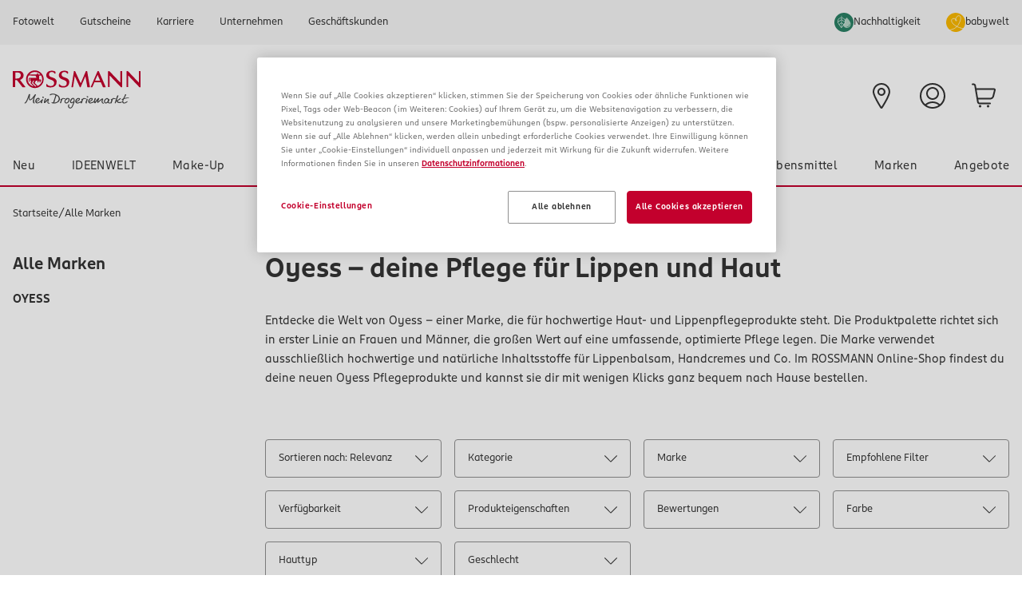

--- FILE ---
content_type: text/html; charset=utf-8
request_url: https://www.rossmann.de/de/marken/oyess/c/online-dachmarke_7031353?q=%3Arelevance%3Azusatzstoffe%3Aohne%2BAluminium%3Azusatzstoffe%3Aohne%2BSilikone%3AcategoryPath%3A%252FOLCAT1_2325036%252FOLCAT2_2%3Azusatzstoffe%3Avegan%3A&pageSize=24
body_size: 160477
content:
<!DOCTYPE html><html lang="de" dir="ltr"><head><meta charSet="utf-8"/><meta name="viewport" content="width=device-width, initial-scale=1"/><link rel="preload" as="image" href="/_ui/responsive/theme-rossmann/svg/nachhaltigkeit_icon.svg"/><link rel="preload" as="image" href="/_ui/responsive/theme-rossmann/svg/ROL_bw_herz-kreis.svg"/><link rel="preload" as="image" href="/medias/logo-rossmann-signet.svg?context=[base64]"/><link rel="preload" as="image" href="/medias/Einkaufen-Kategorie-Neu-f.png?context=[base64]"/><link rel="preload" as="image" href="/medias/Einkaufen-Kategorie-Ideenwelt.png?context=[base64]"/><link rel="preload" as="image" href="/medias/?context=bWFzdGVyfGltYWdlc3wxMTE0NHxpbWFnZS9wbmd8YUdaakwyaG1aUzgwTlRreE5qUXdNelUyTkRVM05BfDk4YjMxZjU4MWNjMzYzNTAzYWJlMzVkMWI1ODc3ODUwNDk1NjljNGI5YzQwNjg4NDFiYTM4MjAxYjE1MDE1NzY"/><link rel="preload" as="image" href="/medias/?context=bWFzdGVyfGltYWdlc3w5MTc2fGltYWdlL3BuZ3xhR1JsTDJobU5pODBOVGt4TmpRd016ZzFPVFE0Tmd8YmM2YzRiMDVjYzg1NjUyNTY3NGZmY2VmNDIwOTU2MDQ1N2MxMzE4NjAxM2U1NzkwNDdlMGYwZmU4ZmIyZWYwMA"/><link rel="preload" as="image" href="/medias/Kategorie-Baby-Spielzeug-163x135.png?context=[base64]"/><link rel="preload" as="image" href="/medias/?context=bWFzdGVyfGltYWdlc3wxNTI0MHxpbWFnZS9wbmd8YURRMEwyaG1aQzgwTlRreE5qUXdNelk1TlRZME5nfDAxMDU0NzFmOTU1YzExYzQ1NzlkMzY2ZDE0M2E1ZTM1MTdmZTBjZjUzYWQ4NDQyMDkyZTg0ODhkNWI1Y2ZmZTg"/><link rel="preload" as="image" href="/medias/Kategorie-Tier-163x135.png?context=[base64]"/><link rel="stylesheet" href="/_next/static/css/85df0f593f49d139.css" data-precedence="next"/><link rel="stylesheet" href="/_next/static/css/14b0ac9025a469f4.css" data-precedence="next"/><link rel="stylesheet" href="/_next/static/css/6ccaf595a6924268.css" data-precedence="next"/><link rel="stylesheet" href="/_ui/responsive/theme-rossmann/css/render-next.min.css" data-precedence="default"/><link rel="stylesheet" href="/_ui/responsive/theme-rossmann/css/style-next.min.css" data-precedence="default"/><link rel="preload" as="script" fetchPriority="low" href="/_next/static/chunks/webpack-f65ce04d655c44aa.js"/><script src="/_next/static/chunks/b8e857c5-d0073a0a07e38825.js" async=""></script><script src="/_next/static/chunks/9830-ad30d4a007b910d4.js" async=""></script><script src="/_next/static/chunks/main-app-37154c223911ae97.js" async=""></script><script src="/_next/static/chunks/5495-8a41a19231ea8675.js" async=""></script><script src="/_next/static/chunks/6552-655f257415012825.js" async=""></script><script src="/_next/static/chunks/3160-5b87555c1db06928.js" async=""></script><script src="/_next/static/chunks/7410-f6e8118c2269df60.js" async=""></script><script src="/_next/static/chunks/843-ab7913531d5720b5.js" async=""></script><script src="/_next/static/chunks/7416-0376958ca3f441ad.js" async=""></script><script src="/_next/static/chunks/4182-1d4fae14fa07e675.js" async=""></script><script src="/_next/static/chunks/3498-06e037d564d7be95.js" async=""></script><script src="/_next/static/chunks/2393-a488c3060c2f2013.js" async=""></script><script src="/_next/static/chunks/5684-058cfe7a67bf43fa.js" async=""></script><script src="/_next/static/chunks/8884-92f4266b2b71f992.js" async=""></script><script src="/_next/static/chunks/4129-7c393772c49f3fae.js" async=""></script><script src="/_next/static/chunks/1831-71ddb5a2f5d4960d.js" async=""></script><script src="/_next/static/chunks/4953-80116321c82b2d2d.js" async=""></script><script src="/_next/static/chunks/9618-e70cbfe6b85976e7.js" async=""></script><script src="/_next/static/chunks/3772-4333105ea4a698b5.js" async=""></script><script src="/_next/static/chunks/9894-9205d154ebf70591.js" async=""></script><script src="/_next/static/chunks/5744-105f22bdebcff594.js" async=""></script><script src="/_next/static/chunks/8219-9da1f824cdff6f2c.js" async=""></script><script src="/_next/static/chunks/app/%5Blocale%5D/(shop)/layout-d6b1223cec6ffe6e.js" async=""></script><script src="/_next/static/chunks/app/%5Blocale%5D/(shop)/not-found-36a5be69409e8291.js" async=""></script><script src="/_next/static/chunks/app/%5Blocale%5D/(shop)/error-f06fa0ba38e33250.js" async=""></script><script src="/_next/static/chunks/7237-55c24ebb8ecfd15c.js" async=""></script><script src="/_next/static/chunks/app/%5Blocale%5D/(shop)/c/%5BcategoryCode%5D/page-d6cf9484b7498038.js" async=""></script><link rel="preload" href="/_ui/responsive/common/js/jquery.min.js" as="script"/><link rel="preload" href="/_ui/responsive/theme-rossmann/js/render-index.js" as="script"/><link rel="preload" href="/_ui/responsive/theme-rossmann/js/index.js" as="script"/><link rel="preload" href="/_ui/responsive/theme-rossmann/js/desktop.js" as="script"/><link rel="preload" href="https://www.googletagmanager.com/gtm.js?id=GTM-57DH3CL" as="script"/><link rel="preload" as="image" href="/medias/?context=bWFzdGVyfGltYWdlc3w4NDg4fGltYWdlL3BuZ3xhRGxpTDJobVpDODBOVGt4TmpRd016WTJNamczT0F8M2EyYTU2MTI1MDkyOWJjZDBhN2E5Y2RiY2E3YmU3OGMyMzc3ZTg4NzdjY2M2ZjE1NjllNWJiYTQ5MTg5NTdhZg"/><link rel="preload" as="image" href="/medias/?context=bWFzdGVyfGltYWdlc3wyMjExNHxpbWFnZS9wbmd8YURNekwyaG1ZUzgwTlRreE5qUXdNemMyTVRFNE1nfDY3YjBiNWU0NDRhMTM3ZjhlNmE3OGNlYzM0NDAwZTEwNGJkMTQ1N2FjOGRhMGNjOGJmMDk3MTc2NTU4ODNlNzc"/><link rel="preload" as="image" href="/medias/Einkaufen-Kategorie-Marken-f.png?context=[base64]"/><link rel="preload" as="image" href="/medias/Einkaufen-Kategorie-Angebote-f.png?context=[base64]"/><link rel="preload" as="image" href="/medias/logo-rossmann-claim.svg?context=[base64]"/><meta name="next-size-adjust" content=""/><script>window['__ENV'] = {"NEXT_PUBLIC_HYBRIS_OCC_URL":"https://api.c8u9m451yb-dirkrossm1-p1-public.model-t.cc.commerce.ondemand.com/rsmncommercewebservices/v2","NEXT_PUBLIC_HYBRIS_URL":"https://www.rossmann.de","NEXT_PUBLIC_OCM_COMMONS_URL":"https://api-ocm-de-prod.rossmann.net/commerce-commons-api/v1","NEXT_PUBLIC_LOG_LEVEL":"INFO","NEXT_PUBLIC_REDIRECT_URL":"https://www.rossmann.de/de/.rest/sso/headless","NEXT_PUBLIC_URL":"https://www.rossmann.de","NEXT_PUBLIC_ENV":"local","NEXT_PUBLIC_LOCALES":"de","NEXT_PUBLIC_LOCALE_FALLBACK":"de","NEXT_PUBLIC_BASE_SITE_ID":"rossmann","NEXT_PUBLIC_GOOGLE_TAG_MANAGER_ID":"GTM-57DH3CL","NEXT_PUBLIC_FASTLY_IMAGE_QUALITY_FROM_HYBRIS":"85","NEXT_PUBLIC_AEM_DEBUG":"false","NEXT_PUBLIC_DATADOG_ACTIVE":"false","NEXT_PUBLIC_DATADOG_SERVICE":"headless-storefront","NEXT_PUBLIC_DATADOG_DEFAULT_PRIVACY_LEVEL":"mask","NEXT_PUBLIC_DATADOG_SESSION_REPLAY_SAMPLE_RATE":"0","NEXT_PUBLIC_DATADOG_TELEMETRY_SAMPLE_RATE":"20","NEXT_PUBLIC_DATADOG_SESSION_SAMPLE_RATE":"100","NEXT_PUBLIC_DATADOG_SITE":"datadoghq.com","NEXT_PUBLIC_DATADOG_TRACE_SAMPLE_RATE":"100","NEXT_PUBLIC_DATADOG_TRACK_ANONYMOUS_USER":"true","NEXT_PUBLIC_DATADOG_TRACK_VIEWS_MANUALLY":"false","NEXT_PUBLIC_DATADOG_TRACK_LONG_TASKS":"true","NEXT_PUBLIC_DATADOG_TRACK_RESOURCES":"true","NEXT_PUBLIC_DATADOG_TRACK_USER_INTERACTIONS":"true","NEXT_PUBLIC_DATADOG_ALLOW_UNTRUSTED_EVENTS":"false","NEXT_PUBLIC_DATADOG_STORE_CONTEXTS_ACROSS_PAGES":"false","NEXT_PUBLIC_DATADOG_COMPRESS_INTAKE_REQUESTS":"false","NEXT_PUBLIC_DATADOG_SILENT_MULTIPLE_INIT":"false","NEXT_PUBLIC_DATADOG_ENABLE_PRIVACY_FOR_ACTION_NAME":"false","NEXT_PUBLIC_DATADOG_START_SESSION_REPLAY_RECORDING_MANUALLY":"false","NEXT_PUBLIC_DATADOG_TRACK_SESSION_ACROSS_SUBDOMAINS":"false","NEXT_PUBLIC_DATADOG_USE_PARTITIONED_CROSS_SITE_SESSION_COOKIE":"false","NEXT_PUBLIC_DATADOG_USE_SECURE_SESSION_COOKIE":"false","NEXT_PUBLIC_DATADOG_SESSION_PERSISTENCE":"cookie","NEXT_PUBLIC_STOREFINDER_URL":"https://www.rossmann.de/storefinder/.rest/cc-store"}</script><script src="https://cookie-cdn.cookiepro.com/scripttemplates/otSDKStub.js" data-testid="cookieConsentScript" type="text/javascript" data-domain-script="518c4d7d-0519-4ca7-b5c8-3e22dc8ef5fb"></script><script src="/_next/static/chunks/polyfills-42372ed130431b0a.js" noModule=""></script></head><body class="__variable_137320 font-ffrossmann lining-nums text-black antialiased" data-jsevent="obj:body"><div class="rm"><button type="button" class="rm-btn__back-to-top" data-jsevent="obj:toTopButton" aria-label="nach oben" style="z-index:15"><span class="rm-icon rm-icon__arrow-up"></span></button></div><div class="yCmsContentSlot empty:hidden" data-testid="slot-CampaignBannerSlot"></div><div class=""><div class="hidden lg:block"><header class="border-b-red group-[.menuSticky]:shadow-opacity-30 border-b-2 bg-white group-[.menuSticky]:border-none"><div id="serviceHeader" class="bg-mat group-[.menuSticky]:hidden"><div class="container"><div class="grid grid-cols-2 gap-4"><div class="yCmsContentSlot empty:hidden" data-testid="slot-TopHeaderSlot"><div class="yCmsComponent"><div class="flex-row items-center lg:flex group-[.utilities]:mx-0"><div class="w-full lg:w-auto"><a class="text-md block w-full min-w-0 p-4 leading-4 hover:text-current hover:no-underline lg:bg-transparent lg:leading-6 xl:px-4 text-black" href="https://www.rossmann-fotowelt.de/"><div class="flex items-center gap-2"><div class="group-[.utilities]:lg:sr-only ">Fotowelt</div></div></a></div><div class="w-full lg:w-auto"><a class="text-md block w-full min-w-0 p-4 leading-4 hover:text-current hover:no-underline lg:bg-transparent lg:leading-6 xl:px-4 text-black" href="https://www.rossmann-gutscheine.de"><div class="flex items-center gap-2"><div class="group-[.utilities]:lg:sr-only ">Gutscheine</div></div></a></div><div class="w-full lg:w-auto"><a class="text-md block w-full min-w-0 p-4 leading-4 hover:text-current hover:no-underline lg:bg-transparent lg:leading-6 xl:px-4 text-black" href="https://jobs.rossmann.de/"><div class="flex items-center gap-2"><div class="group-[.utilities]:lg:sr-only ">Karriere</div></div></a></div><div class="w-full lg:w-auto"><a class="text-md block w-full min-w-0 p-4 leading-4 hover:text-current hover:no-underline lg:bg-transparent lg:leading-6 xl:px-4 text-black" href="https://unternehmen.rossmann.de/"><div class="flex items-center gap-2"><div class="group-[.utilities]:lg:sr-only ">Unternehmen</div></div></a></div><div class="w-full lg:w-auto"><a class="text-md block w-full min-w-0 p-4 leading-4 hover:text-current hover:no-underline lg:bg-transparent lg:leading-6 xl:px-4 text-black" href="https://www.rossmann.de/de/business-rossmann"><div class="flex items-center gap-2"><div class="group-[.utilities]:lg:sr-only ">Geschäftskunden</div></div></a></div></div></div></div><div class="yCmsContentSlot empty:hidden justify-self-end" data-testid="slot-TopHeaderSlot2"><div class="yCmsComponent"><div class="flex-row items-center lg:flex group-[.utilities]:mx-0"><div class="w-full lg:w-auto"><a class="text-md block w-full min-w-0 p-4 leading-4 hover:text-current hover:no-underline lg:bg-transparent lg:leading-6 xl:px-4 text-black" href="https://www.rossmann.de/de/neu/nachhaltigkeit"><div class="flex items-center gap-2"><img class="h-4 w-4 lg:h-6 lg:w-6 order-last lg:order-first group-[.utilities]:order-none" src="/_ui/responsive/theme-rossmann/svg/nachhaltigkeit_icon.svg" alt=""/><div class="group-[.utilities]:lg:sr-only ">Nachhaltigkeit</div></div></a></div><div class="w-full lg:w-auto babywelt"><a class="text-md block w-full min-w-0 p-4 leading-4 hover:text-current hover:no-underline lg:bg-transparent lg:leading-6 xl:px-4 bg-babywelt-salbei text-white hover:text-white lg:text-black hover:lg:text-black" href="https://www.rossmann.de/de/baby-kind/babywelt"><div class="flex items-center gap-2"><img class="h-4 w-4 lg:h-6 lg:w-6 order-last lg:order-first group-[.utilities]:order-none" src="/_ui/responsive/theme-rossmann/svg/ROL_bw_herz-kreis.svg" alt=""/><div class="group-[.utilities]:lg:sr-only ">babywelt</div></div></a></div></div></div></div></div></div></div><div class="container px-4 py-8 group-[.menuSticky]:py-5"><div class="grid grid-cols-12 gap-4"><div class="yCmsContentSlot empty:hidden col-span-3" data-testid="slot-LogoAreaDesktopTabletSlot"><div class="yCmsComponent"><div class="mr-auto"><a data-testid="simple-banner-link" aria-label="Startseite" class="block" href="/de/"><img class="block w-[145px] lg:w-[160px] xl:w-[200px]" src="/medias/logo-rossmann-signet.svg?context=[base64]" alt="Logo Rossmann Signet" data-testid="simple-banner-picture" aria-label="Logo Rossmann Signet"/></a></div></div></div><div class="col-span-6 grid grid-cols-3 gap-4"><div class="col-span-2"><form><div class="relative"><input class="peer-[.addon]:pr-8 bg-white disabled:bg-grey-light disabled:cursor-not-allowed text-black focus:ring-blue-dark focus:border-blue-dark read-only:bg-grey-light/50 rounded border px-3 py-3.5 border-grey !font-ffrossmann w-full pl-2 pr-10 text-base" aria-label="Suchen" placeholder="Ich suche nach..." role="combobox" type="search" autoComplete="off" spellCheck="false" aria-autocomplete="list" aria-controls="suggestions-list" aria-expanded="false" aria-labelledby="suggestion-label" aria-describedby="no-results" aria-haspopup="dialog" data-state="closed" value=""/><div class="addon peer absolute inset-y-0 right-0 flex items-center pr-3"><svg class="h-5 w-5" aria-hidden="true" viewBox="0 0 1024 1024" style="display:inline-block;stroke:currentColor;fill:currentColor"><path d="M257.365 36.181c212.437-90.283 457.856 8.747 548.181 221.184 21.045 48.222 33.291 104.408 33.291 163.455 0 104.175-38.116 199.447-101.163 272.631l0.459-0.545 268.032 268.203c4.509 5.473 7.244 12.555 7.244 20.276 0 17.673-14.327 32-32 32-7.732 0-14.823-2.742-20.354-7.307l0.054 0.044-2.432-2.176-265.728-265.771c-31.159 26.822-67.007 49.428-105.925 66.285l-2.705 1.043c-212.48 90.283-457.813-8.789-548.139-221.227-90.24-212.48 8.747-457.813 221.184-548.139zM746.667 282.368c-55.329-127.742-180.308-215.489-325.781-215.489-195.512 0-354.006 158.494-354.006 354.006 0 50.039 10.382 97.654 29.11 140.806l-0.885-2.289c56.234 125.583 180.11 211.492 324.052 211.492 195.512 0 354.005-158.494 354.005-354.005 0-48.5-9.753-94.722-27.406-136.812l0.868 2.333z"></path></svg></div></div></form></div><div class="yCmsContentSlot empty:hidden col-span-1" data-testid="slot-ProspektDesktopSlot"></div></div><div class="col-span-3 justify-self-end"><div class="flex flex-row"><div class="yCmsContentSlot empty:hidden" data-testid="slot-ShoppingIconsSlot"><div class="yCmsComponent"><div class="flex-row items-center lg:flex group-[.utilities]:mx-0"><div class="w-full lg:w-auto rm-navigation__item--filialfinder"><a class="text-md block w-full min-w-0 p-4 leading-4 hover:text-current hover:no-underline lg:bg-transparent lg:leading-6 xl:px-4 text-black" href="https://www.rossmann.de/de/filialen/index.html"><div class="flex items-center gap-2"><svg class="lg:order-first group-[.utilities]:order-none h-6 w-6 lg:h-8 lg:w-8" aria-hidden="true" viewBox="0 0 1024 1024" style="display:inline-block;stroke:currentColor;fill:currentColor"><path d="M510.891 0c193.75 0.024 350.805 157.095 350.805 350.848 0 0.015-0 0.030-0 0.045l0-0.003c0 44.117-16.64 100.693-39.808 159.232-23.595 59.605-55.509 125.184-89.216 188.629-56.767 106.050-104.712 187.548-155.165 267.303l10.61-17.959-32.427 51.371c-9.627 14.831-26.107 24.504-44.846 24.504-16.354 0-30.987-7.366-40.762-18.962l-0.066-0.080-4.011-5.461c-33.707-52.736-109.525-173.739-176.981-300.715-33.707-63.445-65.621-128.981-89.173-188.587-23.211-58.581-39.851-115.157-39.851-159.275 0-193.792 157.099-350.891 350.891-350.891v0zM510.891 64c-158.445 0-286.891 128.445-286.891 286.891v0c0 31.232 12.587 78.165 35.328 135.68 22.357 56.533 53.12 119.765 86.272 182.187 60.715 114.347 128.64 224.128 165.248 281.813 36.565-57.685 104.533-167.467 165.333-281.856 33.109-62.421 63.829-125.611 86.187-182.144 22.784-57.515 35.328-104.448 35.328-135.68 0-0.013 0-0.028 0-0.043 0-158.407-128.402-286.824-286.803-286.848l-0.002-0zM510.891 191.317c88.121 0.012 159.552 71.451 159.552 159.573 0 88.13-71.443 159.573-159.573 159.573-0.008 0-0.015-0-0.023-0l0.001 0c-88.13 0-159.573-71.443-159.573-159.573s71.443-159.573 159.573-159.573v0zM510.891 255.317c-0.601-0.014-1.309-0.021-2.019-0.021-52.784 0-95.573 42.79-95.573 95.573s42.79 95.573 95.573 95.573c0.71 0 1.418-0.008 2.124-0.023l-0.105 0.002c51.908-1.132 93.554-43.478 93.554-95.552s-41.646-94.42-93.449-95.55l-0.105-0.002z"></path></svg><div class="group-[.utilities]:lg:sr-only lg:sr-only">Filiale finden</div></div></a></div></div></div></div><a id="navigationLoginLink" href="/de/login"><div class="flex items-center p-2 lg:gap-0 lg:p-4 gap-0"><svg class="h-6 w-6 lg:h-8 lg:w-8" aria-hidden="true" viewBox="0 0 1024 1024" style="display:inline-block;stroke:currentColor;fill:currentColor"><path d="M512 0c282.752 0 512 229.248 512 512 0 163.157-76.416 308.352-195.328 402.133-85.993 68.475-196.204 109.867-316.082 109.867-0.207 0-0.415-0-0.622-0l0.032 0c-0.181 0-0.395 0-0.609 0-119.811 0-229.966-41.342-316.977-110.539l1.042 0.8c-119.475-94.393-195.456-239.275-195.456-401.904 0-0.126 0-0.251 0-0.377l-0 0.020c0-282.752 229.248-512 512-512zM512 800c-92.996 0.004-178.267 33.080-244.692 88.109l0.639-0.514c68.672 45.385 152.944 72.406 243.527 72.406 0.185 0 0.37-0 0.555-0l-0.029 0c90.027 0 173.824-26.709 244.053-72.405-65.786-54.514-151.057-87.591-244.053-87.595l-0.001-0zM512 64c-247.424 0-448 200.576-448 448 0 133.888 58.795 253.952 151.893 336.043 78.49-69.526 182.334-111.998 296.097-112.043l0.010-0c109.355 0 214.528 40.107 296.107 112 93.328-82.281 151.894-202.108 151.894-335.613 0-0.136-0-0.272-0-0.408l0 0.021c0-247.424-200.576-448-448-448zM512 160c141.385 0 256 114.615 256 256s-114.615 256-256 256v0c-141.385 0-256-114.615-256-256s114.615-256 256-256v0zM512 224c-106.039 0-192 85.961-192 192s85.961 192 192 192v0c106.039 0 192-85.961 192-192s-85.961-192-192-192v0z"></path></svg><div class="text-md leading-4 group-[.utilities]:lg:sr-only"><span class="sr-only">Anmelden</span></div></div></a><a href="/cart" aria-label="zum Warenkorb" class="relative p-2 lg:p-4"><svg class="h-6 w-6 text-black lg:h-8 lg:w-8" aria-hidden="true" viewBox="0 0 1024 1024" style="display:inline-block;stroke:currentColor;fill:currentColor"><path d="M368 880c26.51 0 48 21.491 48 48s-21.49 48-48 48c-26.51 0-48-21.491-48-48s21.49-48 48-48zM688 880c26.509 0 48 21.491 48 48s-21.491 48-48 48c-26.509 0-48-21.491-48-48s21.491-48 48-48zM106 16.125v0.042c43.87 0.001 81.751 29.614 92.791 71.333l1.833 8.5 19.042 111.833 708.333 0.042c19.691 0 38.289 9.033 50.415 24.542 12.139 15.537 16.452 35.832 11.669 54.958l-61.875 247.46-3.874 13.082c-21.978 64.162-82.517 108.075-151.334 108.083h-477.084l17.25 101.333c2.285 13.461 12.753 23.799 25.792 26.167l5.75 0.499h423.292c17.673 0 32 14.327 32 32s-14.327 32-32 32l-432-0.375c-42.993-3.878-78.606-36.275-85.958-79.539l-112.5-661.335-1.458-5.542c-4.514-12.464-16.429-21.082-30.083-21.083h-42l-3.292-0.167c-16.127-1.648-28.708-15.271-28.708-31.833s12.582-30.186 28.708-31.833l3.292-0.167h42zM285.041 592h487.959c41.284-0.004 77.602-26.347 90.79-64.832l2.334-7.876 61.875-247.459h-697.458l54.5 320.167z"></path></svg></a></div></div></div></div><div class="container grid px-4 transition-all duration-300 ease-in-out group-[.menuSticky:hover]:grid-rows-[1fr] group-[.menuSticky]:grid-rows-[0fr] group-[.scroll-up]:grid-rows-[1fr]"><div class="overflow-hidden focus-within:overflow-visible hover:overflow-visible"><div class="yCmsContentSlot empty:hidden" data-testid="slot-NavigationBarSlot"><div class="yCmsComponent"><div class="-mx-4 !hidden lg:!block"><nav aria-label="Main" data-orientation="horizontal" dir="ltr"><div style="position:relative"><ul data-orientation="horizontal" class="flex flex-nowrap items-center justify-between px-0" dir="ltr"><li><a id="radix-«R1tj9rnb»-trigger-cmsitem_9d61168d-a3b3-43db-b035-36f353f8a8a1" data-state="closed" aria-expanded="false" aria-controls="radix-«R1tj9rnb»-content-cmsitem_9d61168d-a3b3-43db-b035-36f353f8a8a1" class="block hover:font-bold focus:font-bold data-[state=open]:font-bold tracking-wide leading-4 p-4" data-radix-collection-item="" href="/de/angebote/m/neu-im-sortiment">Neu</a></li><li><a id="radix-«R1tj9rnb»-trigger-cmsitem_01c63d37-3d52-4b3f-97d4-78b43800d676" data-state="closed" aria-expanded="false" aria-controls="radix-«R1tj9rnb»-content-cmsitem_01c63d37-3d52-4b3f-97d4-78b43800d676" class="block hover:font-bold focus:font-bold data-[state=open]:font-bold tracking-wide leading-4 p-4" data-radix-collection-item="" href="/de/ideenwelt/c/olcat1_8686696">IDEENWELT</a></li><li><a id="radix-«R1tj9rnb»-trigger-MakeUpNavNode" data-state="closed" aria-expanded="false" aria-controls="radix-«R1tj9rnb»-content-MakeUpNavNode" class="block hover:font-bold focus:font-bold data-[state=open]:font-bold tracking-wide leading-4 p-4" data-radix-collection-item="" href="/de/make-up/c/olcat1_1">Make-Up</a></li><li><a id="radix-«R1tj9rnb»-trigger-PflegeDuftNavNode" data-state="closed" aria-expanded="false" aria-controls="radix-«R1tj9rnb»-content-PflegeDuftNavNode" class="block hover:font-bold focus:font-bold data-[state=open]:font-bold tracking-wide leading-4 p-4" data-radix-collection-item="" href="/de/pflege-und-duft/c/olcat1_2325036">Pflege &amp; Duft</a></li><li><a id="radix-«R1tj9rnb»-trigger-BabySpielzeugNavNode" data-state="closed" aria-expanded="false" aria-controls="radix-«R1tj9rnb»-content-BabySpielzeugNavNode" class="block hover:font-bold focus:font-bold data-[state=open]:font-bold tracking-wide leading-4 p-4" data-radix-collection-item="" href="/de/baby-und-spielzeug/c/olcat1_2">Baby &amp; Spielzeug</a></li><li><a id="radix-«R1tj9rnb»-trigger-HaushaltNavNode" data-state="closed" aria-expanded="false" aria-controls="radix-«R1tj9rnb»-content-HaushaltNavNode" class="block hover:font-bold focus:font-bold data-[state=open]:font-bold tracking-wide leading-4 p-4" data-radix-collection-item="" href="/de/haushalt/c/olcat1_3">Haushalt</a></li><li><a id="radix-«R1tj9rnb»-trigger-cmsitem_2c131cf2-a617-44fd-a740-8c6b8512cee4" data-state="closed" aria-expanded="false" aria-controls="radix-«R1tj9rnb»-content-cmsitem_2c131cf2-a617-44fd-a740-8c6b8512cee4" class="block hover:font-bold focus:font-bold data-[state=open]:font-bold tracking-wide leading-4 p-4" data-radix-collection-item="" href="/de/tier/c/olcat1_k_5190857">Tier</a></li><li><a id="radix-«R1tj9rnb»-trigger-GesundheitNavNode" data-state="closed" aria-expanded="false" aria-controls="radix-«R1tj9rnb»-content-GesundheitNavNode" class="block hover:font-bold focus:font-bold data-[state=open]:font-bold tracking-wide leading-4 p-4" data-radix-collection-item="" href="/de/gesundheit/c/olcat1_5">Gesundheit</a></li><li><a id="radix-«R1tj9rnb»-trigger-ErnaehrungNavNode" data-state="closed" aria-expanded="false" aria-controls="radix-«R1tj9rnb»-content-ErnaehrungNavNode" class="block hover:font-bold focus:font-bold data-[state=open]:font-bold tracking-wide leading-4 p-4" data-radix-collection-item="" href="/de/lebensmittel/c/olcat1_4">Lebensmittel</a></li><li><a id="radix-«R1tj9rnb»-trigger-cmsitem_61ccd679-4057-4ceb-8bc4-0e029ad20c5c" data-state="closed" aria-expanded="false" aria-controls="radix-«R1tj9rnb»-content-cmsitem_61ccd679-4057-4ceb-8bc4-0e029ad20c5c" class="block hover:font-bold focus:font-bold data-[state=open]:font-bold tracking-wide leading-4 p-4" data-radix-collection-item="" href="/de/Marken/c/brands">Marken</a></li><li><a id="radix-«R1tj9rnb»-trigger-cmsitem_a6e818eb-9fb3-420a-9152-991b1314b758" data-state="closed" aria-expanded="false" aria-controls="radix-«R1tj9rnb»-content-cmsitem_a6e818eb-9fb3-420a-9152-991b1314b758" class="block hover:font-bold focus:font-bold data-[state=open]:font-bold tracking-wide leading-4 p-4" data-radix-collection-item="" href="/de/angebote/m/angebote">Angebote</a></li></ul></div></nav></div><div class="lg:hidden"><div data-orientation="vertical"><div data-state="closed" data-orientation="vertical"><h3 data-orientation="vertical" data-state="closed" class="flex"><button type="button" aria-controls="radix-«R26tj9rnb»" aria-expanded="false" data-state="closed" data-orientation="vertical" id="radix-«R6tj9rnb»" class="flex flex-1 items-center justify-between py-4 transition-all border-grey-light font-ffrossmann mx-4 cursor-pointer text-base font-normal hover:font-bold data-[state=closed]:border-b data-[state=open]:font-bold" data-radix-collection-item="">Neu<img class="h-[64px] w-[78px]" src="/medias/Einkaufen-Kategorie-Neu-f.png?context=[base64]" alt="Neuheiten"/></button></h3><div data-state="closed" id="radix-«R26tj9rnb»" hidden="" role="region" aria-labelledby="radix-«R6tj9rnb»" data-orientation="vertical" class="data-[state=closed]:animate-accordion-up data-[state=open]:animate-accordion-down overflow-hidden transition-all bg-mat text-md px-4" style="--radix-accordion-content-height:var(--radix-collapsible-content-height);--radix-accordion-content-width:var(--radix-collapsible-content-width)"></div></div><div data-state="closed" data-orientation="vertical"><h3 data-orientation="vertical" data-state="closed" class="flex"><button type="button" aria-controls="radix-«R2atj9rnb»" aria-expanded="false" data-state="closed" data-orientation="vertical" id="radix-«Ratj9rnb»" class="flex flex-1 items-center justify-between py-4 transition-all border-grey-light font-ffrossmann mx-4 cursor-pointer text-base font-normal hover:font-bold data-[state=closed]:border-b data-[state=open]:font-bold" data-radix-collection-item="">IDEENWELT<img class="h-[64px] w-[78px]" src="/medias/Einkaufen-Kategorie-Ideenwelt.png?context=[base64]" alt="IDEENWELT"/></button></h3><div data-state="closed" id="radix-«R2atj9rnb»" hidden="" role="region" aria-labelledby="radix-«Ratj9rnb»" data-orientation="vertical" class="data-[state=closed]:animate-accordion-up data-[state=open]:animate-accordion-down overflow-hidden transition-all bg-mat text-md px-4" style="--radix-accordion-content-height:var(--radix-collapsible-content-height);--radix-accordion-content-width:var(--radix-collapsible-content-width)"></div></div><div data-state="closed" data-orientation="vertical"><h3 data-orientation="vertical" data-state="closed" class="flex"><button type="button" aria-controls="radix-«R2etj9rnb»" aria-expanded="false" data-state="closed" data-orientation="vertical" id="radix-«Retj9rnb»" class="flex flex-1 items-center justify-between py-4 transition-all border-grey-light font-ffrossmann mx-4 cursor-pointer text-base font-normal hover:font-bold data-[state=closed]:border-b data-[state=open]:font-bold" data-radix-collection-item="">Make-Up<img class="h-[64px] w-[78px]" src="/medias/?context=bWFzdGVyfGltYWdlc3wxMTE0NHxpbWFnZS9wbmd8YUdaakwyaG1aUzgwTlRreE5qUXdNelUyTkRVM05BfDk4YjMxZjU4MWNjMzYzNTAzYWJlMzVkMWI1ODc3ODUwNDk1NjljNGI5YzQwNjg4NDFiYTM4MjAxYjE1MDE1NzY" alt="Make-Up"/></button></h3><div data-state="closed" id="radix-«R2etj9rnb»" hidden="" role="region" aria-labelledby="radix-«Retj9rnb»" data-orientation="vertical" class="data-[state=closed]:animate-accordion-up data-[state=open]:animate-accordion-down overflow-hidden transition-all bg-mat text-md px-4" style="--radix-accordion-content-height:var(--radix-collapsible-content-height);--radix-accordion-content-width:var(--radix-collapsible-content-width)"></div></div><div data-state="closed" data-orientation="vertical"><h3 data-orientation="vertical" data-state="closed" class="flex"><button type="button" aria-controls="radix-«R2itj9rnb»" aria-expanded="false" data-state="closed" data-orientation="vertical" id="radix-«Ritj9rnb»" class="flex flex-1 items-center justify-between py-4 transition-all border-grey-light font-ffrossmann mx-4 cursor-pointer text-base font-normal hover:font-bold data-[state=closed]:border-b data-[state=open]:font-bold" data-radix-collection-item="">Pflege &amp; Duft<img class="h-[64px] w-[78px]" src="/medias/?context=bWFzdGVyfGltYWdlc3w5MTc2fGltYWdlL3BuZ3xhR1JsTDJobU5pODBOVGt4TmpRd016ZzFPVFE0Tmd8YmM2YzRiMDVjYzg1NjUyNTY3NGZmY2VmNDIwOTU2MDQ1N2MxMzE4NjAxM2U1NzkwNDdlMGYwZmU4ZmIyZWYwMA" alt="Pflege-Duft"/></button></h3><div data-state="closed" id="radix-«R2itj9rnb»" hidden="" role="region" aria-labelledby="radix-«Ritj9rnb»" data-orientation="vertical" class="data-[state=closed]:animate-accordion-up data-[state=open]:animate-accordion-down overflow-hidden transition-all bg-mat text-md px-4" style="--radix-accordion-content-height:var(--radix-collapsible-content-height);--radix-accordion-content-width:var(--radix-collapsible-content-width)"></div></div><div data-state="closed" data-orientation="vertical"><h3 data-orientation="vertical" data-state="closed" class="flex"><button type="button" aria-controls="radix-«R2mtj9rnb»" aria-expanded="false" data-state="closed" data-orientation="vertical" id="radix-«Rmtj9rnb»" class="flex flex-1 items-center justify-between py-4 transition-all border-grey-light font-ffrossmann mx-4 cursor-pointer text-base font-normal hover:font-bold data-[state=closed]:border-b data-[state=open]:font-bold" data-radix-collection-item="">Baby &amp; Spielzeug<img class="h-[64px] w-[78px]" src="/medias/Kategorie-Baby-Spielzeug-163x135.png?context=[base64]" alt="Baby &amp;amp; Spielzeug"/></button></h3><div data-state="closed" id="radix-«R2mtj9rnb»" hidden="" role="region" aria-labelledby="radix-«Rmtj9rnb»" data-orientation="vertical" class="data-[state=closed]:animate-accordion-up data-[state=open]:animate-accordion-down overflow-hidden transition-all bg-mat text-md px-4" style="--radix-accordion-content-height:var(--radix-collapsible-content-height);--radix-accordion-content-width:var(--radix-collapsible-content-width)"></div></div><div data-state="closed" data-orientation="vertical"><h3 data-orientation="vertical" data-state="closed" class="flex"><button type="button" aria-controls="radix-«R2qtj9rnb»" aria-expanded="false" data-state="closed" data-orientation="vertical" id="radix-«Rqtj9rnb»" class="flex flex-1 items-center justify-between py-4 transition-all border-grey-light font-ffrossmann mx-4 cursor-pointer text-base font-normal hover:font-bold data-[state=closed]:border-b data-[state=open]:font-bold" data-radix-collection-item="">Haushalt<img class="h-[64px] w-[78px]" src="/medias/?context=bWFzdGVyfGltYWdlc3wxNTI0MHxpbWFnZS9wbmd8YURRMEwyaG1aQzgwTlRreE5qUXdNelk1TlRZME5nfDAxMDU0NzFmOTU1YzExYzQ1NzlkMzY2ZDE0M2E1ZTM1MTdmZTBjZjUzYWQ4NDQyMDkyZTg0ODhkNWI1Y2ZmZTg" alt="Haushalt"/></button></h3><div data-state="closed" id="radix-«R2qtj9rnb»" hidden="" role="region" aria-labelledby="radix-«Rqtj9rnb»" data-orientation="vertical" class="data-[state=closed]:animate-accordion-up data-[state=open]:animate-accordion-down overflow-hidden transition-all bg-mat text-md px-4" style="--radix-accordion-content-height:var(--radix-collapsible-content-height);--radix-accordion-content-width:var(--radix-collapsible-content-width)"></div></div><div data-state="closed" data-orientation="vertical"><h3 data-orientation="vertical" data-state="closed" class="flex"><button type="button" aria-controls="radix-«R2utj9rnb»" aria-expanded="false" data-state="closed" data-orientation="vertical" id="radix-«Rutj9rnb»" class="flex flex-1 items-center justify-between py-4 transition-all border-grey-light font-ffrossmann mx-4 cursor-pointer text-base font-normal hover:font-bold data-[state=closed]:border-b data-[state=open]:font-bold" data-radix-collection-item="">Tier<img class="h-[64px] w-[78px]" src="/medias/Kategorie-Tier-163x135.png?context=[base64]" alt="Tier"/></button></h3><div data-state="closed" id="radix-«R2utj9rnb»" hidden="" role="region" aria-labelledby="radix-«Rutj9rnb»" data-orientation="vertical" class="data-[state=closed]:animate-accordion-up data-[state=open]:animate-accordion-down overflow-hidden transition-all bg-mat text-md px-4" style="--radix-accordion-content-height:var(--radix-collapsible-content-height);--radix-accordion-content-width:var(--radix-collapsible-content-width)"></div></div><div data-state="closed" data-orientation="vertical"><h3 data-orientation="vertical" data-state="closed" class="flex"><button type="button" aria-controls="radix-«R32tj9rnb»" aria-expanded="false" data-state="closed" data-orientation="vertical" id="radix-«R12tj9rnb»" class="flex flex-1 items-center justify-between py-4 transition-all border-grey-light font-ffrossmann mx-4 cursor-pointer text-base font-normal hover:font-bold data-[state=closed]:border-b data-[state=open]:font-bold" data-radix-collection-item="">Gesundheit<img class="h-[64px] w-[78px]" src="/medias/?context=bWFzdGVyfGltYWdlc3w4NDg4fGltYWdlL3BuZ3xhRGxpTDJobVpDODBOVGt4TmpRd016WTJNamczT0F8M2EyYTU2MTI1MDkyOWJjZDBhN2E5Y2RiY2E3YmU3OGMyMzc3ZTg4NzdjY2M2ZjE1NjllNWJiYTQ5MTg5NTdhZg" alt="Gesundheit"/></button></h3><div data-state="closed" id="radix-«R32tj9rnb»" hidden="" role="region" aria-labelledby="radix-«R12tj9rnb»" data-orientation="vertical" class="data-[state=closed]:animate-accordion-up data-[state=open]:animate-accordion-down overflow-hidden transition-all bg-mat text-md px-4" style="--radix-accordion-content-height:var(--radix-collapsible-content-height);--radix-accordion-content-width:var(--radix-collapsible-content-width)"></div></div><div data-state="closed" data-orientation="vertical"><h3 data-orientation="vertical" data-state="closed" class="flex"><button type="button" aria-controls="radix-«R36tj9rnb»" aria-expanded="false" data-state="closed" data-orientation="vertical" id="radix-«R16tj9rnb»" class="flex flex-1 items-center justify-between py-4 transition-all border-grey-light font-ffrossmann mx-4 cursor-pointer text-base font-normal hover:font-bold data-[state=closed]:border-b data-[state=open]:font-bold" data-radix-collection-item="">Lebensmittel<img class="h-[64px] w-[78px]" src="/medias/?context=bWFzdGVyfGltYWdlc3wyMjExNHxpbWFnZS9wbmd8YURNekwyaG1ZUzgwTlRreE5qUXdNemMyTVRFNE1nfDY3YjBiNWU0NDRhMTM3ZjhlNmE3OGNlYzM0NDAwZTEwNGJkMTQ1N2FjOGRhMGNjOGJmMDk3MTc2NTU4ODNlNzc" alt="Lebensmittel"/></button></h3><div data-state="closed" id="radix-«R36tj9rnb»" hidden="" role="region" aria-labelledby="radix-«R16tj9rnb»" data-orientation="vertical" class="data-[state=closed]:animate-accordion-up data-[state=open]:animate-accordion-down overflow-hidden transition-all bg-mat text-md px-4" style="--radix-accordion-content-height:var(--radix-collapsible-content-height);--radix-accordion-content-width:var(--radix-collapsible-content-width)"></div></div><div data-state="closed" data-orientation="vertical"><h3 data-orientation="vertical" data-state="closed" class="flex"><button type="button" aria-controls="radix-«R3atj9rnb»" aria-expanded="false" data-state="closed" data-orientation="vertical" id="radix-«R1atj9rnb»" class="flex flex-1 items-center justify-between py-4 transition-all border-grey-light font-ffrossmann mx-4 cursor-pointer text-base font-normal hover:font-bold data-[state=closed]:border-b data-[state=open]:font-bold" data-radix-collection-item="">Marken<img class="h-[64px] w-[78px]" src="/medias/Einkaufen-Kategorie-Marken-f.png?context=[base64]" alt="Marken"/></button></h3><div data-state="closed" id="radix-«R3atj9rnb»" hidden="" role="region" aria-labelledby="radix-«R1atj9rnb»" data-orientation="vertical" class="data-[state=closed]:animate-accordion-up data-[state=open]:animate-accordion-down overflow-hidden transition-all bg-mat text-md px-4" style="--radix-accordion-content-height:var(--radix-collapsible-content-height);--radix-accordion-content-width:var(--radix-collapsible-content-width)"></div></div><div data-state="closed" data-orientation="vertical"><h3 data-orientation="vertical" data-state="closed" class="flex"><button type="button" aria-controls="radix-«R3etj9rnb»" aria-expanded="false" data-state="closed" data-orientation="vertical" id="radix-«R1etj9rnb»" class="flex flex-1 items-center justify-between py-4 transition-all border-grey-light font-ffrossmann mx-4 cursor-pointer text-base font-normal hover:font-bold data-[state=closed]:border-b data-[state=open]:font-bold" data-radix-collection-item="">Angebote<img class="h-[64px] w-[78px]" src="/medias/Einkaufen-Kategorie-Angebote-f.png?context=[base64]" alt="Angebote"/></button></h3><div data-state="closed" id="radix-«R3etj9rnb»" hidden="" role="region" aria-labelledby="radix-«R1etj9rnb»" data-orientation="vertical" class="data-[state=closed]:animate-accordion-up data-[state=open]:animate-accordion-down overflow-hidden transition-all bg-mat text-md px-4" style="--radix-accordion-content-height:var(--radix-collapsible-content-height);--radix-accordion-content-width:var(--radix-collapsible-content-width)"></div></div></div></div></div></div></div></div></header></div><div id="mobileHeader" class="block lg:hidden"><header class="border-b-red group-[.menuSticky]:shadow-opacity-30 border-b-2 bg-white group-[.menuSticky]:border-none"><div class="p-4"><div class="container"><div class="flex items-center gap-4"><button type="button" aria-haspopup="dialog" aria-expanded="false" aria-controls="radix-«Rmj9rnb»" data-state="closed"><svg class="text-grey-dark h-6 w-6" aria-hidden="true" viewBox="0 0 1024 1024" style="display:inline-block;stroke:currentColor;fill:currentColor"><path d="M985.685 759.168c21.659 2.238 38.405 20.39 38.405 42.453s-16.747 40.215-38.222 42.438l-0.183 0.015-4.352 0.213h-938.667c-23.564 0-42.667-19.103-42.667-42.667s19.103-42.667 42.667-42.667v0l943.019 0.213zM985.685 470.357c21.659 2.238 38.405 20.39 38.405 42.453s-16.747 40.215-38.222 42.438l-0.183 0.015-4.352 0.256h-938.667c-23.564 0-42.667-19.103-42.667-42.667s19.103-42.667 42.667-42.667v0l943.019 0.171zM985.685 181.504c21.76 2.133 38.624 20.334 38.624 42.475s-16.864 40.342-38.448 42.461l-0.176 0.014-4.352 0.213h-938.667c-23.564 0-42.667-19.103-42.667-42.667s19.103-42.667 42.667-42.667v0l943.019 0.213z"></path></svg></button><button aria-label="Ich suche nach..." aria-expanded="false" aria-controls="search-bar-container"><svg class="h-6 w-6" aria-hidden="true" viewBox="0 0 1024 1024" style="display:inline-block;stroke:currentColor;fill:currentColor"><path d="M257.365 36.181c212.437-90.283 457.856 8.747 548.181 221.184 21.045 48.222 33.291 104.408 33.291 163.455 0 104.175-38.116 199.447-101.163 272.631l0.459-0.545 268.032 268.203c4.509 5.473 7.244 12.555 7.244 20.276 0 17.673-14.327 32-32 32-7.732 0-14.823-2.742-20.354-7.307l0.054 0.044-2.432-2.176-265.728-265.771c-31.159 26.822-67.007 49.428-105.925 66.285l-2.705 1.043c-212.48 90.283-457.813-8.789-548.139-221.227-90.24-212.48 8.747-457.813 221.184-548.139zM746.667 282.368c-55.329-127.742-180.308-215.489-325.781-215.489-195.512 0-354.006 158.494-354.006 354.006 0 50.039 10.382 97.654 29.11 140.806l-0.885-2.289c56.234 125.583 180.11 211.492 324.052 211.492 195.512 0 354.005-158.494 354.005-354.005 0-48.5-9.753-94.722-27.406-136.812l0.868 2.333z"></path></svg></button><div class="flex-1 text-center"><div class="yCmsContentSlot empty:hidden inline-block md:hidden" data-testid="slot-LogoAreaMobileSlot"><div class="yCmsComponent"><div class="mr-auto"><a data-testid="simple-banner-link" aria-label="Startseite" class="block" href="/de/"><img class="block w-[145px] lg:w-[160px] xl:w-[200px]" src="/medias/logo-rossmann-claim.svg?context=[base64]" alt="Logo Rossmann Claim" data-testid="simple-banner-picture" aria-label="Logo Rossmann Claim"/></a></div></div></div><div class="yCmsContentSlot empty:hidden hidden md:inline-block" data-testid="slot-LogoAreaDesktopTabletSlot"><div class="yCmsComponent"><div class="mr-auto"><a data-testid="simple-banner-link" aria-label="Startseite" class="block" href="/de/"><img class="block w-[145px] lg:w-[160px] xl:w-[200px]" src="/medias/logo-rossmann-signet.svg?context=[base64]" alt="Logo Rossmann Signet" data-testid="simple-banner-picture" aria-label="Logo Rossmann Signet"/></a></div></div></div></div><div class="flex items-center"><a id="navigationLoginLink" href="/de/login"><div class="flex items-center p-2 lg:gap-0 lg:p-4 gap-0"><svg class="h-6 w-6 lg:h-8 lg:w-8" aria-hidden="true" viewBox="0 0 1024 1024" style="display:inline-block;stroke:currentColor;fill:currentColor"><path d="M512 0c282.752 0 512 229.248 512 512 0 163.157-76.416 308.352-195.328 402.133-85.993 68.475-196.204 109.867-316.082 109.867-0.207 0-0.415-0-0.622-0l0.032 0c-0.181 0-0.395 0-0.609 0-119.811 0-229.966-41.342-316.977-110.539l1.042 0.8c-119.475-94.393-195.456-239.275-195.456-401.904 0-0.126 0-0.251 0-0.377l-0 0.020c0-282.752 229.248-512 512-512zM512 800c-92.996 0.004-178.267 33.080-244.692 88.109l0.639-0.514c68.672 45.385 152.944 72.406 243.527 72.406 0.185 0 0.37-0 0.555-0l-0.029 0c90.027 0 173.824-26.709 244.053-72.405-65.786-54.514-151.057-87.591-244.053-87.595l-0.001-0zM512 64c-247.424 0-448 200.576-448 448 0 133.888 58.795 253.952 151.893 336.043 78.49-69.526 182.334-111.998 296.097-112.043l0.010-0c109.355 0 214.528 40.107 296.107 112 93.328-82.281 151.894-202.108 151.894-335.613 0-0.136-0-0.272-0-0.408l0 0.021c0-247.424-200.576-448-448-448zM512 160c141.385 0 256 114.615 256 256s-114.615 256-256 256v0c-141.385 0-256-114.615-256-256s114.615-256 256-256v0zM512 224c-106.039 0-192 85.961-192 192s85.961 192 192 192v0c106.039 0 192-85.961 192-192s-85.961-192-192-192v0z"></path></svg><div class="text-md leading-4 group-[.utilities]:lg:sr-only"><span class="sr-only">Anmelden</span></div></div></a><div class="flex-initial"><a href="/cart" aria-label="zum Warenkorb" class="relative p-2 lg:p-4"><svg class="h-6 w-6 text-black lg:h-8 lg:w-8" aria-hidden="true" viewBox="0 0 1024 1024" style="display:inline-block;stroke:currentColor;fill:currentColor"><path d="M368 880c26.51 0 48 21.491 48 48s-21.49 48-48 48c-26.51 0-48-21.491-48-48s21.49-48 48-48zM688 880c26.509 0 48 21.491 48 48s-21.491 48-48 48c-26.509 0-48-21.491-48-48s21.491-48 48-48zM106 16.125v0.042c43.87 0.001 81.751 29.614 92.791 71.333l1.833 8.5 19.042 111.833 708.333 0.042c19.691 0 38.289 9.033 50.415 24.542 12.139 15.537 16.452 35.832 11.669 54.958l-61.875 247.46-3.874 13.082c-21.978 64.162-82.517 108.075-151.334 108.083h-477.084l17.25 101.333c2.285 13.461 12.753 23.799 25.792 26.167l5.75 0.499h423.292c17.673 0 32 14.327 32 32s-14.327 32-32 32l-432-0.375c-42.993-3.878-78.606-36.275-85.958-79.539l-112.5-661.335-1.458-5.542c-4.514-12.464-16.429-21.082-30.083-21.083h-42l-3.292-0.167c-16.127-1.648-28.708-15.271-28.708-31.833s12.582-30.186 28.708-31.833l3.292-0.167h42zM285.041 592h487.959c41.284-0.004 77.602-26.347 90.79-64.832l2.334-7.876 61.875-247.459h-697.458l54.5 320.167z"></path></svg></a></div></div></div></div></div><div id="search-bar-container" class="bg-white px-4 py-2 empty:hidden"></div></header></div></div><main class="mt-[var(--header-height)] min-h-[70vh]"><div class="container px-4"></div><!--$?--><template id="B:0"></template><div class="fixed inset-0 z-50 flex flex-col items-center justify-center bg-white bg-opacity-70"><svg class="text-red mb-4 h-16 w-16" aria-hidden="true" viewBox="0 0 1024 1024" style="display:inline-block;stroke:currentColor;fill:currentColor"><path d="M515.251 42.667c261.030 0 472.666 211.578 472.666 472.623-0.004 261.013-211.639 472.627-472.666 472.627-261.012-0.009-472.582-211.618-472.585-472.627 0-261.040 211.571-472.615 472.585-472.623zM430.75 594.125c-0.998 0-6.454 0.909-8.958 6.042-2.512 4.992-59.913 113.408-61.625 117.043-1.736 3.622-4.711 6.703-0.75 10.667 11.428 11.426 175.542 175.957 175.542 175.957 21.077-1.058 41.847-3.763 61.918-8.043 0 0-175.289-175.164-177.71-177.749-2.167-2.287-2.888-5.773-1.5-8.542 1.244-2.466 52.307-104.115 54.918-109.5 2.53-5.21-2.155-5.867-3.209-5.875h-38.626zM183.875 311.292c-36.547 59.299-57.667 129.186-57.667 203.998 0.002 190.916 137.543 349.572 318.959 382.545l-170.875-169.749c-4.297-4.279-3.050-8.414-1.25-11.836 1.259-2.415 33.478-66.125 35.667-70.626 2.201-4.476 0.201-7.654-1-8.499-11.305-8.081-46.33-41.041-46.333-88.375 0-30.767 6.201-48.009 18.083-65.792 3.13-4.732-1.067-4.625-2.083-4.625-0.977 0-35.256 0-38.25 0-2.934 0-5.625 1.997-5.625 6.379 0 3.691 0 165.056 0 167.458-0.002 2.385-0.826 5.38-5.333 3.746-2.867-1.041-19.337-6.942-29.208-18.372-5.903-6.891-8.875-16.265-8.875-26.624v-131.503c0-24.051 19.552-43.29 43.583-43.29 24.090 0 335.464 0.043 350.999 0.043 13.926 0 14.076-8.021 12.25-12.335-1.852-4.384-34.769-82.186-37.581-88.708-2.803-6.512-8.098-7.954-11.75-8-3.657-0.044-363.709-15.833-363.709-15.833zM746.752 326.708c-5.35 0.578-9.25 4.311-9.25 11.791v184c0 2.065 1.451 6.665 7.373 6.665h53.124c47.505 0.004 51.934 40.256 41.583 64.209-3.234 7.458-41.69 95.134-42.957 97.835-1.28 2.709-4.54 5.683-9.084 2.748l-36.207-23.872c-3.554-2.458-2.56-6.545-2.086-8.043 0.299-0.674 25.143-57.664 27.209-62.251 2.061-4.608-1.903-5.534-3.081-5.666h-32.917c-4.599 0.004-7.535 1.207-10.044 5.542 0 0-37.581 86.49-38.583 88.666-1.271 2.718-4.527 5.675-9.079 2.752l-35.917-23.501c-3.554-2.445-2.53-6.596-2.086-8.085l26.21-59.413c1.455-3.413-0.043-5.961-2.833-5.961h-97.711c-3.657 0-7.433 1.143-9.997 5.709l-55.795 111.373c-0.73 1.783-1.766 5.798 1.25 9.003l155.375 155.75c142.626-57.681 243.085-197.372 243.085-360.67 0-74.769-20.954-144.608-57.498-203.873 0 0-97.284 14.97-100.083 15.292zM515.251 126.208c-117.517 0.004-222.708 51.964-294.043 134.333h385.499l24.627-48.667c15.373-32.976 68.48-6.824 54.665 23.209l-12.459 25.458h135.795c-71.339-82.238-176.666-134.333-294.084-134.333z"></path></svg><div class="border-t-red border-b-red border-l-red inline-block h-10 w-10 animate-spin rounded-full border-4 border-r-transparent"></div></div><!--/$--></main><div class="rm"><footer class="rm-footer break-words"><div class="yCmsContentSlot empty:hidden" data-testid="slot-FooterSlot"><div class="yCmsComponent"><div><div class="rm"><html><head></head><body><div class="rm-paragraph  rm-grid__horizontal-text--center"><div class="content"><p></p><p></p></div></div></div></div></div><div class="rm yCmsComponent"><!-- RsmnHtmlComponentRenderer --><html><head></head><body><div class="rm-html"><div class="content"><section class="rm-footer__service"><div class="rm-grid__container--inner"><div class="rm-grid__flex-row rm-grid__justify-content--between rm-grid__align--center"><a class="rm-grid__col--content rm-grid__text--center" href="https://www.rossmann.de/de/filialen/index.html" title="Rossmann Filiale finden"><span class="rm-icon__wrapper"><span class="rm-icon rm-icon__destination"></span></span><span class="rm-footer__item-text">Filiale finden</span></a><a class="rm-grid__col--content rm-grid__text--center" href="https://www.rossmann.de/de/baby-kind/babywelt" title="Rossmann babywelt"><span class="rm-icon__wrapper"><span class="rm-icon rm-icon__babywelt"></span></span><span class="rm-footer__item-text">babywelt</span></a><a class="rm-grid__col--content rm-grid__text--center" href="https://www.rossmann.de/cms/service-hilfe/newsletter" title="Newsletter abonnieren"><span class="rm-icon__wrapper"><span class="rm-icon rm-icon__newsletter"></span></span><span class="rm-footer__item-text">Newsletter</span></a><a class="rm-grid__col--content rm-grid__text--center" href="https://jobs.rossmann.de/" title="Karriere"><span class="rm-icon__wrapper"><span class="rm-icon rm-icon__career"></span></span><span class="rm-footer__item-text">Karriere</span></a><a class="rm-grid__col--content rm-grid__text--center" href="https://www.rossmann-gutscheine.de" title="Gutscheine"><span class="rm-icon__wrapper"><span class="rm-icon rm-icon__products-gift"></span></span><span class="rm-footer__item-text">Gutscheine</span></a></div></div></section></div></div></body></html></div><div class="rm yCmsComponent"><!-- RsmnHtmlComponentRenderer --><html><head></head><body><div class="rm-html"><div class="content"><section class="rm-footer__customer">
<div class="rm-grid__container--inner">
<div class="rm-grid__flex-row rm-grid__justify-content--between rm-grid__align--center">
 
      <div class="rm-grid__col--12 rm-grid__col-md--6 rm-grid__col-xl--content rm-grid__col-order-md--2">
<div class="rm-footer__group--social rm-grid__flex-row">
<a class="rm-grid__col--content" href="https://www.facebook.com/rossmann.gmbh" title="Facebook" target="_blank" rel="noopener noreferrer">
<span class="rm-icon rm-icon__facebook"></span>
</a>
<a class="rm-grid__col--content" href="https://www.youtube.com/user/DrogerieRossmann" title="Youtube" target="_blank" rel="noopener noreferrer">
<span class="rm-icon__wrapper">
<span class="rm-icon rm-icon__youtube"></span>
</span>
</a>
<a class="rm-grid__col--content" href="https://www.instagram.com/mein_rossmann/" title="Instagram" target="_blank" rel="noopener noreferrer">
<span class="rm-icon__wrapper">
<span class="rm-icon rm-icon__instagram"></span>
</span>
</a>
</div>
</div>
 
      <div class="rm-grid__col--12 rm-grid__col-md--6 rm-grid__col-xl--content rm-grid__col-order-md--1">
<div class="rm-footer__group--disclaimer rm-grid__flex-row">
<div class="rm-grid__col--content">
<a href="/de/impressum" title="Impressum">Impressum</a>
</div>
<div class="rm-grid__col--content">
<a href="/de/datenschutzerklaerung" title="Datenschutz">Datenschutz</a>
</div>
<div class="rm-grid__col--content">
<a class="optanon-toggle-display" title="Cookie Einstellungen">Cookie Einstellungen</a>
</div>
<div class="rm-grid__col--content">
<a href="/de/agb" title="AGB">AGB Rossmann Onlineshop</a>
</div>
<div class="rm-grid__col--content">
<a href="/de/service-und-hilfe" title="Kontakt">Kontakt</a>
</div>
<div class="rm-grid__col--content">
<a href="/de/verbraucherschlichtung" title="Verbraucherschlichtung">Verbraucherschlichtung</a>
</div>
<div class="rm-grid__col--content">
<a href="https://www.rossmann.de/barrierefreiheitserklaerung" title="Barrierefreiheitserklärung">Barrierefreiheitserklärung</a>
</div>
</div>
</div>
 
    </div>
</div>
</section></div></div></body></html></div><div class="rm yCmsComponent"><!-- RsmnHtmlComponentRenderer --><html><head></head><body><div class="rm-html"><div class="content"><section class="rm-footer__benefits"><div class="rm-grid__container--inner"><div class="rm-grid__flex-row"><div class="rm-footer__benefit rm-grid__col--12 rm-grid__col-lg--content rm-grid__col-xl"><div class="rm-footer__headline">Vorteile beim Online-Kauf</div><ul class="rm-footer__group"><li class="rm-footer__item"><span class="rm-icon rm-icon__checkmark"></span><span class="rm-footer__item-text">Sendungsverfolgung</span></li><li class="rm-footer__item"><span class="rm-icon rm-icon__checkmark"></span><span class="rm-footer__item-text">Kauf auf Rechnung</span></li><li class="rm-footer__item"><span class="rm-icon rm-icon__checkmark"></span><span class="rm-footer__item-text ">Kostenlose Rücksendung</span></li></ul></div><div class="rm-footer__benefit rm-grid__col--12 rm-grid__col-md--6 rm-grid__col-lg"><a href="https://www.rossmann.de/de/Filialabholung"><img class="rm-footer__badge--delivery rm-footer__badge rm-lazy__image" width="900" height="388" alt="Versand" src="/_ui/responsive/theme-rossmann/images/footer__delivery.svg" data-src="/_ui/responsive/theme-rossmann/images/footer__delivery.svg"></a></div><div class="rm-footer__benefit rm-grid__col--12 rm-grid__col-md--6 rm-grid__col-lg"><a href="https://www.rossmann.de/cms/service-hilfe/newsletter"><img class="rm-footer__badge rm-lazy__image" width="900" height="388" alt="Newsletter" src="/_ui/responsive/theme-rossmann/images/footer__newsletter.svg" data-src="/_ui/responsive/theme-rossmann/images/footer__newsletter.svg"></a></div></div></div></section></div></div></body></html></div><div class="rm yCmsComponent"><!-- RsmnHtmlComponentRenderer --><html><head></head><body><div class="rm-html"><div class="content"><section class="rm-footer__shopping">
 <div class="rm-grid__container--inner">
  <div class="rm-grid__flex-row">
   <div class="rm-grid__col--12 rm-grid__col-sm--6 rm-grid__col-lg--3">
    <ul class="rm-footer__group"><li class="rm-footer__item">
      <div class="rm-footer__headline">
       SICHER EINKAUFEN
      </div>
      <ul class="rm-footer__subgroup"><li class="rm-footer__subitem"><a href="https://zertifikat.ehi-siegel.de/de/zertifikat/s/b829483f1cac6b1d36d55b031ca32c01/" title="EHI" target="_blank" rel="noopener noreferrer"><img loading="lazy" class="rm-footer__img rm-lazy__image" src="/_ui/responsive/theme-rossmann/images/footer__ehi.svg" data-src="/_ui/responsive/theme-rossmann/images/footer__ehi.svg" width="45" height="45" alt="EHI"></a></li><li class="rm-footer__subitem"><a href="https://cert.ehi-siegel.de/webshop/Rossmann-Online_4034188?lang=deu" title="BEVH" target="_blank" rel="noopener noreferrer"><img loading="lazy" class="rm-footer__img rm-footer__img--svg rm-lazy__image" src="/_ui/responsive/theme-rossmann/images/footer__bevh.svg" data-src="/_ui/responsive/theme-rossmann/images/footer__bevh.svg" width="88" height="39" alt="BEVH"></a></li><li class="rm-footer__subitem"><a href="https://www.rossmann.de/dam/einkaufsportal/startseite/footer/Bio-Zertifikat.2025-09-22-14-48-11.pdf" title="EU Organic logo" target="_blank" rel="noopener noreferrer"><img loading="lazy" class="rm-footer__img rm-lazy__image" src="/_ui/responsive/theme-rossmann/images/footer__eu_organic.svg" data-src="/_ui/responsive/theme-rossmann/images/footer__eu_organic.svg" width="67" height="45" alt="EU Organic"></a></li></ul></li></ul>
   </div>
   <div class="rm-grid__col--12 rm-grid__col-sm--6 rm-grid__col-lg--3">
    <ul class="rm-footer__group"><li class="rm-footer__item">
      <div class="rm-footer__headline">
       SICHER VERSENDEN
      </div>
      <ul class="rm-footer__subgroup"><li class="rm-footer__subitem"><a href="https://www.rossmann.de/neu/nachhaltiger-versand" title="Sicher und klimaneutral versenden"><img loading="lazy" class="rm-footer__img rm-lazy__image" src="/_ui/responsive/theme-rossmann/images/footer__dhl__gogreen.svg" data-src="/_ui/responsive/theme-rossmann/images/footer__dhl__gogreen.svg" width="79" height="45" alt="DHL GOGREEN"></a></li></ul></li></ul>
   </div>
   <div class="rm-grid__col--12 rm-grid__col-lg--6">
    <ul class="rm-footer__group"><li class="rm-footer__item">
      <div class="rm-footer__headline">
       SICHER BEZAHLEN
      </div><ul class="rm-footer__subgroup"><li class="rm-footer__subitem"><img class="rm-footer__img--payment" src="/_ui/responsive/theme-rossmann/images/footer__paypal.svg" alt=""></li><li class="rm-footer__subitem"><img class="rm-footer__img--payment" src="/_ui/responsive/theme-rossmann/images/footer__visa.svg" alt=""></li><li class="rm-footer__subitem"><img class="rm-footer__img--payment" src="/_ui/responsive/theme-rossmann/images/footer__amex.svg" alt=""></li><li class="rm-footer__subitem"><img class="rm-footer__img--payment" src="/_ui/responsive/theme-rossmann/images/footer__mastercard.svg" alt=""></li><li class="rm-footer__subitem"><img class="rm-footer__img--payment" src="/medias/rechnung.svg?context=bWFzdGVyfHJvb3R8OTQyNXxpbWFnZS9zdmcreG1sfGFEYzJMMmd6TUM4ME9UazFPVE13T1RnMk9UQTROaTl5WldOb2JuVnVaeTV6ZG1jfGFiYjM4OTY2ZWFmYjY1YjUzOWQxMjg5YzhmYmE4ZTA3YWJmOGRkMDlhYmYyYzExYjA0NTNjZjJhMjM4NTBmNTE" alt=""></li><li class="rm-footer__subitem"><img class="rm-footer__img--payment" src="/medias/zahlungsart-lastschrift.svg?context=[base64]" alt=""></li></ul></li></ul>
   </div>
  </div>
 </div>
</section></div></div></body></html></div><div class="yCmsComponent"><section class="rm-footer__site"><div class="rm-grid__container--inner"><div class="rm-grid__flex-row"><ul class="rm-footer__group rm-grid__col"><li class="rm-footer__item"><a class="rm-cms__link focus-visible:ring-blue-dark block focus-visible:outline-none focus-visible:ring-2 focus-visible:ring-inset" href="/de/service-und-hilfe/services-filiale">Services in Ihrer Filiale</a></li><li class="rm-footer__item"><a class="rm-cms__link focus-visible:ring-blue-dark block focus-visible:outline-none focus-visible:ring-2 focus-visible:ring-inset" href="/de/service-und-hilfe/geschenkgutscheine">Geschenkgutscheine</a></li><li class="rm-footer__item"><a class="rm-cms__link focus-visible:ring-blue-dark block focus-visible:outline-none focus-visible:ring-2 focus-visible:ring-inset" href="/de/service-und-hilfe/fotoservice">Rossmann Fotoservice</a></li><li class="rm-footer__item"><a class="rm-cms__link focus-visible:ring-blue-dark block focus-visible:outline-none focus-visible:ring-2 focus-visible:ring-inset" href="/de/service-und-hilfe/prepaid-karten">Prepaidkarten</a></li><li class="rm-footer__item"><a class="rm-cms__link focus-visible:ring-blue-dark block focus-visible:outline-none focus-visible:ring-2 focus-visible:ring-inset" href="/de/service-und-hilfe/ruecknahmegarantie">Rücknahmegarantie</a></li><li class="rm-footer__item"><a class="rm-cms__link focus-visible:ring-blue-dark block focus-visible:outline-none focus-visible:ring-2 focus-visible:ring-inset" href="/de/service-und-hilfe/teppichreiniger-verleih">Teppichreiniger-Verleih</a></li><li class="rm-footer__item"><a class="rm-cms__link focus-visible:ring-blue-dark block focus-visible:outline-none focus-visible:ring-2 focus-visible:ring-inset" href="/de/service-und-hilfe/gratis-wlan">Gratis WLAN</a></li><li class="rm-footer__item"><a class="rm-cms__link focus-visible:ring-blue-dark block focus-visible:outline-none focus-visible:ring-2 focus-visible:ring-inset" href="/de/service-und-hilfe/elektrogesetz-batteriegesetz">Rücknahme Elektrogeräte und Batterien</a></li><li class="rm-footer__item"><a class="rm-cms__link focus-visible:ring-blue-dark block focus-visible:outline-none focus-visible:ring-2 focus-visible:ring-inset" href="https://www.rossmann.de/de/filialabholung">Filialabholung</a></li></ul><ul class="rm-footer__group rm-grid__col"><li class="rm-footer__item"><a class="rm-cms__link focus-visible:ring-blue-dark block focus-visible:outline-none focus-visible:ring-2 focus-visible:ring-inset" href="/de/">Kategorien</a></li><li class="rm-footer__item"><a class="rm-cms__link focus-visible:ring-blue-dark block focus-visible:outline-none focus-visible:ring-2 focus-visible:ring-inset" href="/de/angebote/m/neu-im-sortiment">Neu</a></li><li class="rm-footer__item"><a class="rm-cms__link focus-visible:ring-blue-dark block focus-visible:outline-none focus-visible:ring-2 focus-visible:ring-inset" href="/de/marken/ideenwelt/c/online-dachmarke_4455374">Ideenwelt</a></li><li class="rm-footer__item"><a class="rm-cms__link focus-visible:ring-blue-dark block focus-visible:outline-none focus-visible:ring-2 focus-visible:ring-inset" href="/de/make-up/c/olcat1_1">Make-Up</a></li><li class="rm-footer__item"><a class="rm-cms__link focus-visible:ring-blue-dark block focus-visible:outline-none focus-visible:ring-2 focus-visible:ring-inset" href="/de/pflege-und-duft/c/olcat1_2325036">Pflege &amp; Duft</a></li><li class="rm-footer__item"><a class="rm-cms__link focus-visible:ring-blue-dark block focus-visible:outline-none focus-visible:ring-2 focus-visible:ring-inset" href="/de/baby-und-kind/c/olcat1_2">Baby &amp; Spielzeug</a></li><li class="rm-footer__item"><a class="rm-cms__link focus-visible:ring-blue-dark block focus-visible:outline-none focus-visible:ring-2 focus-visible:ring-inset" href="/de/haushalt/c/olcat1_3">Haushalt</a></li><li class="rm-footer__item"><a class="rm-cms__link focus-visible:ring-blue-dark block focus-visible:outline-none focus-visible:ring-2 focus-visible:ring-inset" href="/de/tier/c/olcat1_k_5190857">Tier</a></li><li class="rm-footer__item"><a class="rm-cms__link focus-visible:ring-blue-dark block focus-visible:outline-none focus-visible:ring-2 focus-visible:ring-inset" href="/de/gesundheit/c/olcat1_5">Gesundheit</a></li><li class="rm-footer__item"><a class="rm-cms__link focus-visible:ring-blue-dark block focus-visible:outline-none focus-visible:ring-2 focus-visible:ring-inset" href="/de/ernaehrung/c/olcat1_4">Ernährung</a></li><li class="rm-footer__item"><a class="rm-cms__link focus-visible:ring-blue-dark block focus-visible:outline-none focus-visible:ring-2 focus-visible:ring-inset" href="/de/marken/c/brands">Marken</a></li><li class="rm-footer__item"><a class="rm-cms__link focus-visible:ring-blue-dark block focus-visible:outline-none focus-visible:ring-2 focus-visible:ring-inset" href="/de/angebote/m/angebote">Angebote</a></li></ul><ul class="rm-footer__group rm-grid__col"><li class="rm-footer__item"><a class="rm-cms__link focus-visible:ring-blue-dark block focus-visible:outline-none focus-visible:ring-2 focus-visible:ring-inset" href="/de/service-und-hilfe">Services &amp; Hilfe</a></li><li class="rm-footer__item"><a class="rm-cms__link focus-visible:ring-blue-dark block focus-visible:outline-none focus-visible:ring-2 focus-visible:ring-inset" href="/de/service-und-hilfe">Kontakt</a></li><li class="rm-footer__item"><a class="rm-cms__link focus-visible:ring-blue-dark block focus-visible:outline-none focus-visible:ring-2 focus-visible:ring-inset" href="/de/service-und-hilfe/faq/">Oft gestellte Fragen zu Rossmann</a></li><li class="rm-footer__item"><a class="rm-cms__link focus-visible:ring-blue-dark block focus-visible:outline-none focus-visible:ring-2 focus-visible:ring-inset" href="/de/my-account">Mein Konto</a></li><li class="rm-footer__item"><a class="rm-cms__link focus-visible:ring-blue-dark block focus-visible:outline-none focus-visible:ring-2 focus-visible:ring-inset" href="https://www.rossmann.de/cms/service-hilfe/newsletter">Newsletter</a></li><li class="rm-footer__item"><a class="rm-cms__link focus-visible:ring-blue-dark block focus-visible:outline-none focus-visible:ring-2 focus-visible:ring-inset" href="/de/service-und-hilfe/rossmann-app">Rossmann-App</a></li><li class="rm-footer__item"><a class="rm-cms__link focus-visible:ring-blue-dark block focus-visible:outline-none focus-visible:ring-2 focus-visible:ring-inset" href="https://www.rossmann.de/de/filialen/index.html">Filialfinder</a></li><li class="rm-footer__item"><a class="rm-cms__link focus-visible:ring-blue-dark block focus-visible:outline-none focus-visible:ring-2 focus-visible:ring-inset" href="https://www.rossmann-mobil.de/">Mobilfunktarife von Rossmann mobil</a></li></ul><ul class="rm-footer__group rm-grid__col"><li class="rm-footer__item"><a class="rm-cms__link focus-visible:ring-blue-dark block focus-visible:outline-none focus-visible:ring-2 focus-visible:ring-inset" href="https://unternehmen.rossmann.de/">Unternehmen</a></li><li class="rm-footer__item"><a class="rm-cms__link focus-visible:ring-blue-dark block focus-visible:outline-none focus-visible:ring-2 focus-visible:ring-inset" href="https://unternehmen.rossmann.de/ueber-uns/">Über uns</a></li><li class="rm-footer__item"><a class="rm-cms__link focus-visible:ring-blue-dark block focus-visible:outline-none focus-visible:ring-2 focus-visible:ring-inset" href="https://unternehmen.rossmann.de/nachhaltigkeit/soziale-verantwortung">Soziale Verantwortung</a></li><li class="rm-footer__item"><a class="rm-cms__link focus-visible:ring-blue-dark block focus-visible:outline-none focus-visible:ring-2 focus-visible:ring-inset" href="https://unternehmen.rossmann.de/pressebereich">Presse</a></li><li class="rm-footer__item"><a class="rm-cms__link focus-visible:ring-blue-dark block focus-visible:outline-none focus-visible:ring-2 focus-visible:ring-inset" href="https://unternehmen.rossmann.de/rossmann-expansion">Expansion</a></li><li class="rm-footer__item"><a class="rm-cms__link focus-visible:ring-blue-dark block focus-visible:outline-none focus-visible:ring-2 focus-visible:ring-inset" href="https://unternehmen.rossmann.de/hinweisgeberportal.html">Hinweisgeberportal</a></li><li class="rm-footer__item"><a class="rm-cms__link focus-visible:ring-blue-dark block focus-visible:outline-none focus-visible:ring-2 focus-visible:ring-inset" target="_blank" href="https://www.rossmann.dk/da/">Rossmann.dk</a></li></ul></div></div></section></div><div class="yCmsComponent"><div><div class="rm"><html><head></head><body><div class="rm-paragraph  rm-grid__horizontal-text--left"><div class="content"><section class="rm-footer__disclaimer"><div class="rm-footer__groups"><div class="rm-footer__headline">ROSSMANN Copyright © 2026 - Dirk Rossmann GmbH</div><p class="rm-footer__text">Verkäufer der über den Onlineshop der Dirk Rossmann GmbH erwerbbaren Produkte ist die Dirk Rossmann GmbH.&nbsp;<br>Es gelten die Allgemeinen Geschäftsbedingungen der Dirk Rossmann GmbH. Preise inkl. gesetzl. MwSt. zzgl. Versand. Die Versandkosten in Höhe von 4,95 € entfallen ab einem Bestellwert von 69 €, sowie bei einer Lieferung Ihrer Bestellung in eine Filiale ab 20 €. Bitte beachten Sie, dass bei großen, sperrigen Produkten statt der Versandkosten Frachtkostenzuschläge anfallen können, die Höhe der Frachtkostenzuschläge können Sie auf den jeweiligen Produktdetailseiten zu diesen Produkten nachvollziehen.<br>Abweichende Preise aus Angeboten sind in den Filialen möglich. Die Angebote und Inhalte auf www.rossmann.de gelten nur für diese Webseite. Trotz sorgfältiger Bevorratung kann es vorkommen, dass ein Aktionsartikel schneller als vorgesehen ausverkauft ist. Wir geben deshalb keine Liefergarantie. Es gilt: "Nur solange Vorrat reicht." Irrtümer vorbehalten.<br>¹ UVP = Unverbindliche Preisempfehlung des Herstellers.<br>² Ausgenommen Bücher, Zeitschriften und Pfandbeträge. Keine Einlösung möglich in unseren Partnershops, in der ROSSMANN Fotowelt oder in den ROSSMANN Filialen. Eine Auszahlung des Gutscheinbetrages ist nicht möglich. Es gelten die Allgemeinen Geschäftsbedingungen der Dirk Rossmann GmbH, Isernhägener Str. 16, 30938 Burgwedel.<br>³Jeder Coupon gilt für deinen gesamten Einkauf in einer ROSSMANN-Filiale – ausgenommen Pfand, Prepaid-Produkte, Säuglingsanfangsnahrung, Tabakwaren, Zeitungen, Zeitschriften, Bücher und Geschenkgutscheine. Eine Barauszahlung ist nicht möglich. Nicht mit anderen 10% Coupons und Rabatten auf den gesamten Einkauf kombinierbar. Mit Registrierung in der App stehen alle zwei Monate vier und ohne Registrierung zwei 10% Coupons zur Verfügung. Gültig bis zum 31.01.2026.<br>⁵ 50% Rabatt auf Colgate Max White Purple Serum beim Kauf einer Max White Ultra Zahnpasta Aktionszeitraum: 12.01.26-01.02.2026. Nur solange der Vorrat reicht.<br>⁶ Der sofortige Effekt ist zeitlich begrenzt.<br>⁷ Alle klimaneutralen ISANA Produkte sind mit dem Klimaneutral-Siegel von Climate Partner gekennzeichnet. Mehr Infos unter <a href="https://www.rossmann.de/de/neu/nachhaltigkeit/klimaneutral" rel="noreferrer noopener" tabindex="-1" target="_blank" title="http://rossmann.de/klimaneutral">rossmann.de/klimaneutral</a><br>⁹ Nur mit der ROSSMANN-App einlösbar. Gültig vom 05.01.2026 bis 31.01.2026. Ausgenommen Baby- und Kindernahrung sowie Nahrungsergänzungsmittel. Coupon aktivieren und App an der Kasse scannen. Produkte können ggf. nicht in allen ROSSMANN-Filialen oder im Onlineshop erhältlich sein. Nur solange der Vorrat reicht. Keine Barauszahlung möglich. Der Coupon ist für mehrere Artikel gleichzeitig einlösbar. Nicht mit anderen Aktionen kombinierbar (ausgenommen 10 % auf alles). Abgabe nur in haushaltsüblichen Mengen. Änderungen im Sortiment vorbehalten.&nbsp;DE-ÖKO-039. Rezepte "Herzhafte Protein-Muffins", "No Bake-Snackballs": Fotografie: © Mona Binner, Rezept &amp; Foodstyling: Julia Luck<br>¹⁰ Dose ohne Sprühkopf<br>¹⁵&nbsp;Veranstalter des Sammel-Gewinnspiels ist die Dirk Rossmann GmbH, Isernhägener Straße 16, 30938 Burgwedel und die Jean&amp;Len GmbH, Brunnenstraße 31, 72505 Krauchenwies.&nbsp;Die Teilnahme ist vom 29.12.2025 bis zum 01.02.2026 ab 18 Jahren möglich. Voraussetzung für die Teilnahme sind der Download der ROSSMANN-App und die vollständige Registrierung in der App sowie die Bestätigung der Gewinnspielteilnahme unter „Aktionen &amp; Gewinne“ in der App. Weiterhin ist der Einkauf von einem Produkt der Marke Jean&amp;Len in einer Filiale oder im Onlineshop der Dirk Rossmann GmbH und bei Einkauf in der Filiale das Scannenlassen des QR-Codes in der App beim Kauf an der Kasse erforderlich, um die Chance auf 1 von 1 exklusivem Set mit den neuen Jean&amp;Len Lip Treatments, einem samtigen Beauty Case und passendem Täschchen oder 1 von 60 Produktpaketen mit Pillow Pink, Teddy Brown und Sugar Clear zu erhalten.&nbsp;Eine Barauszahlung kann nicht erfolgen; der Gewinn ist nicht übertragbar. Die vollständigen, zustimmungsbedürftigen Teilnahmebedingungen und Datenschutzinformationen&nbsp;finden Sie unter&nbsp;<a href="http://rossmann.de/app" rel="nofollow">rossmann.de/app</a>&nbsp;oder unter "Aktionen &amp; Gewinne" in der ROSSMANN-App.<!-- x-tinymce/html --><br>²⁷ Veranstalter des Gewinnspiels ist die Dirk Rossmann GmbH, Isernhägener Straße 16, 30938 Burgwedel. Die Teilnahme ist vom 01.01.2026 bis zum 01.02.2026 ab 18 Jahren möglich. Voraussetzung für die Teilnahme sind der Download der ROSSMANN-App und die vollständige Registrierung in der App sowie die Bestätigung der Gewinnspielteilnahme unter „Aktionen &amp; Gewinne“ in der App, um die Chance auf 1 von 100 ROSSMANN-Gutscheinen im Wert von je 25€, 1 von 1 SMEG Küchenmaschinen, 1 von 2 Phillips Slow Juicern oder 1 von 2 Apple Watch Series 11 in Schwarz&nbsp;zu erhalten. Eine Barauszahlung kann nicht erfolgen; der Gewinn ist nicht übertragbar. Die vollständigen, zustimmungsbedürftigen Teilnahmebedingungen und Datenschutzinformationen&nbsp;finden Sie unter&nbsp;<a href="http://rossmann.de/app">rossmann.de/app</a> oder unter "Aktionen &amp; Gewinne" in der ROSSMANN-App.<br>⁴⁵ Beim Kauf von NIVEA/NIVEA MEN Produkten Ihrer Wahl mit einem Gesamteinkaufswert von mind. 10€ (ausgenommen Doppelpacks und Geschenksets) und bei gleichzeitiger Vorlage des NIVEA 30%-Rabatt Coupons erhalten Sie einen Sofort-Rabatt in Höhe von 30% auf die von Ihnen gekauften NIVEA/NIVEA MEN Produkte direkt an der Kasse. Nur ein Coupon pro Kaufakt und nur Original-Coupons einlösbar. Keine Barauszahlung möglich. Nicht mit anderen Promotion-Aktionen der Beiersdorf AG kombinierbar. Nur in teilnehmenden Märkten innerhalb Deutschlands. Aktionszeitraum: 19.01.-15.02.2026</p></div></section></div></div></body></html></div></div></div></div></footer></div><script src="/_next/static/chunks/webpack-f65ce04d655c44aa.js" async=""></script><div hidden id="S:0"><template id="P:1"></template><!--$?--><template id="B:2"></template><!--/$--><!--$?--><template id="B:3"></template><!--/$--></div><script>(self.__next_f=self.__next_f||[]).push([0])</script><script>self.__next_f.push([1,"1:\"$Sreact.fragment\"\n2:I[48379,[],\"\"]\n3:I[92455,[],\"\"]\n6:I[79065,[],\"MetadataBoundary\"]\n8:I[79065,[],\"OutletBoundary\"]\nb:I[2279,[],\"AsyncMetadataOutlet\"]\ne:I[79065,[],\"ViewportBoundary\"]\n10:I[25214,[],\"\"]\n11:\"$Sreact.suspense\"\n12:I[2279,[],\"AsyncMetadata\"]\n:HL[\"/_next/static/media/4663c2f634602873-s.p.woff2\",\"font\",{\"crossOrigin\":\"\",\"type\":\"font/woff2\"}]\n:HL[\"/_next/static/media/6255af9d8027245b-s.p.woff2\",\"font\",{\"crossOrigin\":\"\",\"type\":\"font/woff2\"}]\n:HL[\"/_next/static/media/99abc2b22bbc27f4-s.p.woff2\",\"font\",{\"crossOrigin\":\"\",\"type\":\"font/woff2\"}]\n:HL[\"/_next/static/media/f4a92fd12043357d-s.p.woff2\",\"font\",{\"crossOrigin\":\"\",\"type\":\"font/woff2\"}]\n:HL[\"/_next/static/css/85df0f593f49d139.css\",\"style\"]\n:HL[\"/_next/static/css/14b0ac9025a469f4.css\",\"style\"]\n:HL[\"/_next/static/css/6ccaf595a6924268.css\",\"style\"]\nd:T8f7,"])</script><script>self.__next_f.push([1,"M515.251 42.667c261.030 0 472.666 211.578 472.666 472.623-0.004 261.013-211.639 472.627-472.666 472.627-261.012-0.009-472.582-211.618-472.585-472.627 0-261.040 211.571-472.615 472.585-472.623zM430.75 594.125c-0.998 0-6.454 0.909-8.958 6.042-2.512 4.992-59.913 113.408-61.625 117.043-1.736 3.622-4.711 6.703-0.75 10.667 11.428 11.426 175.542 175.957 175.542 175.957 21.077-1.058 41.847-3.763 61.918-8.043 0 0-175.289-175.164-177.71-177.749-2.167-2.287-2.888-5.773-1.5-8.542 1.244-2.466 52.307-104.115 54.918-109.5 2.53-5.21-2.155-5.867-3.209-5.875h-38.626zM183.875 311.292c-36.547 59.299-57.667 129.186-57.667 203.998 0.002 190.916 137.543 349.572 318.959 382.545l-170.875-169.749c-4.297-4.279-3.050-8.414-1.25-11.836 1.259-2.415 33.478-66.125 35.667-70.626 2.201-4.476 0.201-7.654-1-8.499-11.305-8.081-46.33-41.041-46.333-88.375 0-30.767 6.201-48.009 18.083-65.792 3.13-4.732-1.067-4.625-2.083-4.625-0.977 0-35.256 0-38.25 0-2.934 0-5.625 1.997-5.625 6.379 0 3.691 0 165.056 0 167.458-0.002 2.385-0.826 5.38-5.333 3.746-2.867-1.041-19.337-6.942-29.208-18.372-5.903-6.891-8.875-16.265-8.875-26.624v-131.503c0-24.051 19.552-43.29 43.583-43.29 24.090 0 335.464 0.043 350.999 0.043 13.926 0 14.076-8.021 12.25-12.335-1.852-4.384-34.769-82.186-37.581-88.708-2.803-6.512-8.098-7.954-11.75-8-3.657-0.044-363.709-15.833-363.709-15.833zM746.752 326.708c-5.35 0.578-9.25 4.311-9.25 11.791v184c0 2.065 1.451 6.665 7.373 6.665h53.124c47.505 0.004 51.934 40.256 41.583 64.209-3.234 7.458-41.69 95.134-42.957 97.835-1.28 2.709-4.54 5.683-9.084 2.748l-36.207-23.872c-3.554-2.458-2.56-6.545-2.086-8.043 0.299-0.674 25.143-57.664 27.209-62.251 2.061-4.608-1.903-5.534-3.081-5.666h-32.917c-4.599 0.004-7.535 1.207-10.044 5.542 0 0-37.581 86.49-38.583 88.666-1.271 2.718-4.527 5.675-9.079 2.752l-35.917-23.501c-3.554-2.445-2.53-6.596-2.086-8.085l26.21-59.413c1.455-3.413-0.043-5.961-2.833-5.961h-97.711c-3.657 0-7.433 1.143-9.997 5.709l-55.795 111.373c-0.73 1.783-1.766 5.798 1.25 9.003l155.375 155.75c142.626-57.681 243.085-197.372 243.085-360.67 0-74.769-20.954-144.608-57.498-203.873 0 0-97.284 14.97-100.083 15.292zM515.251 126.208c-117.517 0.004-222.708 51.964-294.043 134.333h385.499l24.627-48.667c15.373-32.976 68.48-6.824 54.665 23.209l-12.459 25.458h135.795c-71.339-82.238-176.666-134.333-294.084-134.333z"])</script><script>self.__next_f.push([1,"0:{\"P\":null,\"b\":\"ipI65h3-nmmHgrR3VG0ye\",\"p\":\"\",\"c\":[\"\",\"de\",\"marken\",\"oyess\",\"c\",\"online-dachmarke_7031353?q=%3Arelevance%3Azusatzstoffe%3Aohne%2BAluminium%3Azusatzstoffe%3Aohne%2BSilikone%3AcategoryPath%3A%252FOLCAT1_2325036%252FOLCAT2_2%3Azusatzstoffe%3Avegan%3A\u0026pageSize=24\"],\"i\":false,\"f\":[[[\"\",{\"children\":[[\"locale\",\"de\",\"d\"],{\"children\":[\"(shop)\",{\"children\":[\"c\",{\"children\":[[\"categoryCode\",\"online-dachmarke_7031353\",\"d\"],{\"children\":[\"__PAGE__?{\\\"q\\\":\\\":relevance:zusatzstoffe:ohne+Aluminium:zusatzstoffe:ohne+Silikone:categoryPath:%2FOLCAT1_2325036%2FOLCAT2_2:zusatzstoffe:vegan:\\\",\\\"pageSize\\\":\\\"24\\\"}\",{}]}]}]},\"$undefined\",\"$undefined\",true]}]}],[\"\",[\"$\",\"$1\",\"c\",{\"children\":[null,[\"$\",\"$L2\",null,{\"parallelRouterKey\":\"children\",\"error\":\"$undefined\",\"errorStyles\":\"$undefined\",\"errorScripts\":\"$undefined\",\"template\":[\"$\",\"$L3\",null,{}],\"templateStyles\":\"$undefined\",\"templateScripts\":\"$undefined\",\"notFound\":[[[\"$\",\"title\",null,{\"children\":\"404: This page could not be found.\"}],[\"$\",\"div\",null,{\"style\":{\"fontFamily\":\"system-ui,\\\"Segoe UI\\\",Roboto,Helvetica,Arial,sans-serif,\\\"Apple Color Emoji\\\",\\\"Segoe UI Emoji\\\"\",\"height\":\"100vh\",\"textAlign\":\"center\",\"display\":\"flex\",\"flexDirection\":\"column\",\"alignItems\":\"center\",\"justifyContent\":\"center\"},\"children\":[\"$\",\"div\",null,{\"children\":[[\"$\",\"style\",null,{\"dangerouslySetInnerHTML\":{\"__html\":\"body{color:#000;background:#fff;margin:0}.next-error-h1{border-right:1px solid rgba(0,0,0,.3)}@media (prefers-color-scheme:dark){body{color:#fff;background:#000}.next-error-h1{border-right:1px solid rgba(255,255,255,.3)}}\"}}],[\"$\",\"h1\",null,{\"className\":\"next-error-h1\",\"style\":{\"display\":\"inline-block\",\"margin\":\"0 20px 0 0\",\"padding\":\"0 23px 0 0\",\"fontSize\":24,\"fontWeight\":500,\"verticalAlign\":\"top\",\"lineHeight\":\"49px\"},\"children\":404}],[\"$\",\"div\",null,{\"style\":{\"display\":\"inline-block\"},\"children\":[\"$\",\"h2\",null,{\"style\":{\"fontSize\":14,\"fontWeight\":400,\"lineHeight\":\"49px\",\"margin\":0},\"children\":\"This page could not be found.\"}]}]]}]}]],[]],\"forbidden\":\"$undefined\",\"unauthorized\":\"$undefined\"}]]}],{\"children\":[[\"locale\",\"de\",\"d\"],[\"$\",\"$1\",\"c\",{\"children\":[null,[\"$\",\"$L2\",null,{\"parallelRouterKey\":\"children\",\"error\":\"$undefined\",\"errorStyles\":\"$undefined\",\"errorScripts\":\"$undefined\",\"template\":[\"$\",\"$L3\",null,{}],\"templateStyles\":\"$undefined\",\"templateScripts\":\"$undefined\",\"notFound\":\"$undefined\",\"forbidden\":\"$undefined\",\"unauthorized\":\"$undefined\"}]]}],{\"children\":[\"(shop)\",[\"$\",\"$1\",\"c\",{\"children\":[[[\"$\",\"link\",\"0\",{\"rel\":\"stylesheet\",\"href\":\"/_next/static/css/85df0f593f49d139.css\",\"precedence\":\"next\",\"crossOrigin\":\"$undefined\",\"nonce\":\"$undefined\"}],[\"$\",\"link\",\"1\",{\"rel\":\"stylesheet\",\"href\":\"/_next/static/css/14b0ac9025a469f4.css\",\"precedence\":\"next\",\"crossOrigin\":\"$undefined\",\"nonce\":\"$undefined\"}],[\"$\",\"link\",\"2\",{\"rel\":\"stylesheet\",\"href\":\"/_next/static/css/6ccaf595a6924268.css\",\"precedence\":\"next\",\"crossOrigin\":\"$undefined\",\"nonce\":\"$undefined\"}]],\"$L4\"]}],{\"children\":[\"c\",[\"$\",\"$1\",\"c\",{\"children\":[null,[\"$\",\"$L2\",null,{\"parallelRouterKey\":\"children\",\"error\":\"$undefined\",\"errorStyles\":\"$undefined\",\"errorScripts\":\"$undefined\",\"template\":[\"$\",\"$L3\",null,{}],\"templateStyles\":\"$undefined\",\"templateScripts\":\"$undefined\",\"notFound\":\"$undefined\",\"forbidden\":\"$undefined\",\"unauthorized\":\"$undefined\"}]]}],{\"children\":[[\"categoryCode\",\"online-dachmarke_7031353\",\"d\"],[\"$\",\"$1\",\"c\",{\"children\":[null,[\"$\",\"$L2\",null,{\"parallelRouterKey\":\"children\",\"error\":\"$undefined\",\"errorStyles\":\"$undefined\",\"errorScripts\":\"$undefined\",\"template\":[\"$\",\"$L3\",null,{}],\"templateStyles\":\"$undefined\",\"templateScripts\":\"$undefined\",\"notFound\":\"$undefined\",\"forbidden\":\"$undefined\",\"unauthorized\":\"$undefined\"}]]}],{\"children\":[\"__PAGE__\",[\"$\",\"$1\",\"c\",{\"children\":[\"$L5\",[\"$\",\"$L6\",null,{\"children\":\"$L7\"}],null,[\"$\",\"$L8\",null,{\"children\":[\"$L9\",\"$La\",[\"$\",\"$Lb\",null,{\"promise\":\"$@c\"}]]}]]}],{},null,false]},null,false]},null,false]},[[\"$\",\"div\",\"l\",{\"className\":\"fixed inset-0 z-50 flex flex-col items-center justify-center bg-white bg-opacity-70\",\"children\":[[\"$\",\"svg\",null,{\"className\":\"text-red mb-4 h-16 w-16\",\"aria-hidden\":true,\"viewBox\":\"0 0 1024 1024\",\"style\":{\"display\":\"inline-block\",\"stroke\":\"currentColor\",\"fill\":\"currentColor\"},\"children\":[[\"$\",\"path\",\"rossmann0\",{\"d\":\"$d\"}]]}],[\"$\",\"div\",null,{\"className\":\"border-t-red border-b-red border-l-red inline-block h-10 w-10 animate-spin rounded-full border-4 border-r-transparent\"}]]}],[],[]],false]},null,false]},null,false],[\"$\",\"$1\",\"h\",{\"children\":[null,[\"$\",\"$1\",\"7EqjQw9mRU8fCiDjTBRnF\",{\"children\":[[\"$\",\"$Le\",null,{\"children\":\"$Lf\"}],[\"$\",\"meta\",null,{\"name\":\"next-size-adjust\",\"content\":\"\"}]]}],null]}],false]],\"m\":\"$undefined\",\"G\":[\"$10\",\"$undefined\"],\"s\":false,\"S\":false}\n"])</script><script>self.__next_f.push([1,"7:[\"$\",\"$11\",null,{\"fallback\":null,\"children\":[\"$\",\"$L12\",null,{\"promise\":\"$@13\"}]}]\na:null\nf:[[\"$\",\"meta\",\"0\",{\"charSet\":\"utf-8\"}],[\"$\",\"meta\",\"1\",{\"name\":\"viewport\",\"content\":\"width=device-width, initial-scale=1\"}]]\n9:null\n"])</script><script>self.__next_f.push([1,"15:I[91586,[\"5495\",\"static/chunks/5495-8a41a19231ea8675.js\",\"6552\",\"static/chunks/6552-655f257415012825.js\",\"3160\",\"static/chunks/3160-5b87555c1db06928.js\",\"7410\",\"static/chunks/7410-f6e8118c2269df60.js\",\"843\",\"static/chunks/843-ab7913531d5720b5.js\",\"7416\",\"static/chunks/7416-0376958ca3f441ad.js\",\"4182\",\"static/chunks/4182-1d4fae14fa07e675.js\",\"3498\",\"static/chunks/3498-06e037d564d7be95.js\",\"2393\",\"static/chunks/2393-a488c3060c2f2013.js\",\"5684\",\"static/chunks/5684-058cfe7a67bf43fa.js\",\"8884\",\"static/chunks/8884-92f4266b2b71f992.js\",\"4129\",\"static/chunks/4129-7c393772c49f3fae.js\",\"1831\",\"static/chunks/1831-71ddb5a2f5d4960d.js\",\"4953\",\"static/chunks/4953-80116321c82b2d2d.js\",\"9618\",\"static/chunks/9618-e70cbfe6b85976e7.js\",\"3772\",\"static/chunks/3772-4333105ea4a698b5.js\",\"9894\",\"static/chunks/9894-9205d154ebf70591.js\",\"5744\",\"static/chunks/5744-105f22bdebcff594.js\",\"8219\",\"static/chunks/8219-9da1f824cdff6f2c.js\",\"3722\",\"static/chunks/app/%5Blocale%5D/(shop)/layout-d6b1223cec6ffe6e.js\"],\"default\"]\n16:I[74155,[\"5495\",\"static/chunks/5495-8a41a19231ea8675.js\",\"6552\",\"static/chunks/6552-655f257415012825.js\",\"3160\",\"static/chunks/3160-5b87555c1db06928.js\",\"7410\",\"static/chunks/7410-f6e8118c2269df60.js\",\"843\",\"static/chunks/843-ab7913531d5720b5.js\",\"7416\",\"static/chunks/7416-0376958ca3f441ad.js\",\"4182\",\"static/chunks/4182-1d4fae14fa07e675.js\",\"3498\",\"static/chunks/3498-06e037d564d7be95.js\",\"2393\",\"static/chunks/2393-a488c3060c2f2013.js\",\"5684\",\"static/chunks/5684-058cfe7a67bf43fa.js\",\"8884\",\"static/chunks/8884-92f4266b2b71f992.js\",\"4129\",\"static/chunks/4129-7c393772c49f3fae.js\",\"1831\",\"static/chunks/1831-71ddb5a2f5d4960d.js\",\"4953\",\"static/chunks/4953-80116321c82b2d2d.js\",\"9618\",\"static/chunks/9618-e70cbfe6b85976e7.js\",\"3772\",\"static/chunks/3772-4333105ea4a698b5.js\",\"9894\",\"static/chunks/9894-9205d154ebf70591.js\",\"5744\",\"static/chunks/5744-105f22bdebcff594.js\",\"8219\",\"static/chunks/8219-9da1f824cdff6f2c.js\",\"3722\",\"static/chunks/app/%5Blocale%5D/(shop)/layout-d6b1223cec6ffe6e.js\"],\"GoogleTagManager\"]\n17:I[27196,[\"5495\",\"sta"])</script><script>self.__next_f.push([1,"tic/chunks/5495-8a41a19231ea8675.js\",\"6552\",\"static/chunks/6552-655f257415012825.js\",\"3160\",\"static/chunks/3160-5b87555c1db06928.js\",\"7410\",\"static/chunks/7410-f6e8118c2269df60.js\",\"843\",\"static/chunks/843-ab7913531d5720b5.js\",\"7416\",\"static/chunks/7416-0376958ca3f441ad.js\",\"4182\",\"static/chunks/4182-1d4fae14fa07e675.js\",\"3498\",\"static/chunks/3498-06e037d564d7be95.js\",\"2393\",\"static/chunks/2393-a488c3060c2f2013.js\",\"5684\",\"static/chunks/5684-058cfe7a67bf43fa.js\",\"8884\",\"static/chunks/8884-92f4266b2b71f992.js\",\"4129\",\"static/chunks/4129-7c393772c49f3fae.js\",\"1831\",\"static/chunks/1831-71ddb5a2f5d4960d.js\",\"4953\",\"static/chunks/4953-80116321c82b2d2d.js\",\"9618\",\"static/chunks/9618-e70cbfe6b85976e7.js\",\"3772\",\"static/chunks/3772-4333105ea4a698b5.js\",\"9894\",\"static/chunks/9894-9205d154ebf70591.js\",\"5744\",\"static/chunks/5744-105f22bdebcff594.js\",\"8219\",\"static/chunks/8219-9da1f824cdff6f2c.js\",\"3722\",\"static/chunks/app/%5Blocale%5D/(shop)/layout-d6b1223cec6ffe6e.js\"],\"default\"]\n19:I[16655,[\"5495\",\"static/chunks/5495-8a41a19231ea8675.js\",\"6552\",\"static/chunks/6552-655f257415012825.js\",\"3160\",\"static/chunks/3160-5b87555c1db06928.js\",\"7410\",\"static/chunks/7410-f6e8118c2269df60.js\",\"843\",\"static/chunks/843-ab7913531d5720b5.js\",\"7416\",\"static/chunks/7416-0376958ca3f441ad.js\",\"4182\",\"static/chunks/4182-1d4fae14fa07e675.js\",\"3498\",\"static/chunks/3498-06e037d564d7be95.js\",\"2393\",\"static/chunks/2393-a488c3060c2f2013.js\",\"5684\",\"static/chunks/5684-058cfe7a67bf43fa.js\",\"1831\",\"static/chunks/1831-71ddb5a2f5d4960d.js\",\"4953\",\"static/chunks/4953-80116321c82b2d2d.js\",\"9618\",\"static/chunks/9618-e70cbfe6b85976e7.js\",\"3772\",\"static/chunks/3772-4333105ea4a698b5.js\",\"9894\",\"static/chunks/9894-9205d154ebf70591.js\",\"9392\",\"static/chunks/app/%5Blocale%5D/(shop)/not-found-36a5be69409e8291.js\"],\"default\"]\n1a:I[52530,[\"5495\",\"static/chunks/5495-8a41a19231ea8675.js\",\"6552\",\"static/chunks/6552-655f257415012825.js\",\"3160\",\"static/chunks/3160-5b87555c1db06928.js\",\"7410\",\"static/chunks/7410-f6e8118c2269df60.js\",\"843\",\"static/chunks/843-ab7913531d5720b"])</script><script>self.__next_f.push([1,"5.js\",\"7416\",\"static/chunks/7416-0376958ca3f441ad.js\",\"4182\",\"static/chunks/4182-1d4fae14fa07e675.js\",\"3498\",\"static/chunks/3498-06e037d564d7be95.js\",\"2393\",\"static/chunks/2393-a488c3060c2f2013.js\",\"5684\",\"static/chunks/5684-058cfe7a67bf43fa.js\",\"8884\",\"static/chunks/8884-92f4266b2b71f992.js\",\"4129\",\"static/chunks/4129-7c393772c49f3fae.js\",\"1831\",\"static/chunks/1831-71ddb5a2f5d4960d.js\",\"4953\",\"static/chunks/4953-80116321c82b2d2d.js\",\"9618\",\"static/chunks/9618-e70cbfe6b85976e7.js\",\"3772\",\"static/chunks/3772-4333105ea4a698b5.js\",\"9894\",\"static/chunks/9894-9205d154ebf70591.js\",\"5744\",\"static/chunks/5744-105f22bdebcff594.js\",\"8219\",\"static/chunks/8219-9da1f824cdff6f2c.js\",\"3722\",\"static/chunks/app/%5Blocale%5D/(shop)/layout-d6b1223cec6ffe6e.js\"],\"default\"]\n1b:I[92404,[\"5495\",\"static/chunks/5495-8a41a19231ea8675.js\",\"6552\",\"static/chunks/6552-655f257415012825.js\",\"3160\",\"static/chunks/3160-5b87555c1db06928.js\",\"7410\",\"static/chunks/7410-f6e8118c2269df60.js\",\"843\",\"static/chunks/843-ab7913531d5720b5.js\",\"7416\",\"static/chunks/7416-0376958ca3f441ad.js\",\"4182\",\"static/chunks/4182-1d4fae14fa07e675.js\",\"3498\",\"static/chunks/3498-06e037d564d7be95.js\",\"2393\",\"static/chunks/2393-a488c3060c2f2013.js\",\"5684\",\"static/chunks/5684-058cfe7a67bf43fa.js\",\"8884\",\"static/chunks/8884-92f4266b2b71f992.js\",\"4129\",\"static/chunks/4129-7c393772c49f3fae.js\",\"1831\",\"static/chunks/1831-71ddb5a2f5d4960d.js\",\"4953\",\"static/chunks/4953-80116321c82b2d2d.js\",\"9618\",\"static/chunks/9618-e70cbfe6b85976e7.js\",\"3772\",\"static/chunks/3772-4333105ea4a698b5.js\",\"9894\",\"static/chunks/9894-9205d154ebf70591.js\",\"5744\",\"static/chunks/5744-105f22bdebcff594.js\",\"8219\",\"static/chunks/8219-9da1f824cdff6f2c.js\",\"3722\",\"static/chunks/app/%5Blocale%5D/(shop)/layout-d6b1223cec6ffe6e.js\"],\"SettingsProvider\"]\n1c:I[42383,[\"5495\",\"static/chunks/5495-8a41a19231ea8675.js\",\"6552\",\"static/chunks/6552-655f257415012825.js\",\"3160\",\"static/chunks/3160-5b87555c1db06928.js\",\"7410\",\"static/chunks/7410-f6e8118c2269df60.js\",\"843\",\"static/chunks/843-ab7913531d5720b5.js\",\"7416\",\"static/ch"])</script><script>self.__next_f.push([1,"unks/7416-0376958ca3f441ad.js\",\"4182\",\"static/chunks/4182-1d4fae14fa07e675.js\",\"3498\",\"static/chunks/3498-06e037d564d7be95.js\",\"2393\",\"static/chunks/2393-a488c3060c2f2013.js\",\"5684\",\"static/chunks/5684-058cfe7a67bf43fa.js\",\"8884\",\"static/chunks/8884-92f4266b2b71f992.js\",\"4129\",\"static/chunks/4129-7c393772c49f3fae.js\",\"1831\",\"static/chunks/1831-71ddb5a2f5d4960d.js\",\"4953\",\"static/chunks/4953-80116321c82b2d2d.js\",\"9618\",\"static/chunks/9618-e70cbfe6b85976e7.js\",\"3772\",\"static/chunks/3772-4333105ea4a698b5.js\",\"9894\",\"static/chunks/9894-9205d154ebf70591.js\",\"5744\",\"static/chunks/5744-105f22bdebcff594.js\",\"8219\",\"static/chunks/8219-9da1f824cdff6f2c.js\",\"3722\",\"static/chunks/app/%5Blocale%5D/(shop)/layout-d6b1223cec6ffe6e.js\"],\"RMTTrackingProvider\"]\n1d:I[30319,[\"5495\",\"static/chunks/5495-8a41a19231ea8675.js\",\"6552\",\"static/chunks/6552-655f257415012825.js\",\"3160\",\"static/chunks/3160-5b87555c1db06928.js\",\"7410\",\"static/chunks/7410-f6e8118c2269df60.js\",\"843\",\"static/chunks/843-ab7913531d5720b5.js\",\"7416\",\"static/chunks/7416-0376958ca3f441ad.js\",\"4182\",\"static/chunks/4182-1d4fae14fa07e675.js\",\"3498\",\"static/chunks/3498-06e037d564d7be95.js\",\"2393\",\"static/chunks/2393-a488c3060c2f2013.js\",\"5684\",\"static/chunks/5684-058cfe7a67bf43fa.js\",\"8884\",\"static/chunks/8884-92f4266b2b71f992.js\",\"4129\",\"static/chunks/4129-7c393772c49f3fae.js\",\"1831\",\"static/chunks/1831-71ddb5a2f5d4960d.js\",\"4953\",\"static/chunks/4953-80116321c82b2d2d.js\",\"9618\",\"static/chunks/9618-e70cbfe6b85976e7.js\",\"3772\",\"static/chunks/3772-4333105ea4a698b5.js\",\"9894\",\"static/chunks/9894-9205d154ebf70591.js\",\"5744\",\"static/chunks/5744-105f22bdebcff594.js\",\"8219\",\"static/chunks/8219-9da1f824cdff6f2c.js\",\"3722\",\"static/chunks/app/%5Blocale%5D/(shop)/layout-d6b1223cec6ffe6e.js\"],\"default\"]\n1e:I[74953,[\"5495\",\"static/chunks/5495-8a41a19231ea8675.js\",\"6552\",\"static/chunks/6552-655f257415012825.js\",\"3160\",\"static/chunks/3160-5b87555c1db06928.js\",\"7410\",\"static/chunks/7410-f6e8118c2269df60.js\",\"843\",\"static/chunks/843-ab7913531d5720b5.js\",\"7416\",\"static/chunks/7416-0376958ca3"])</script><script>self.__next_f.push([1,"f441ad.js\",\"4182\",\"static/chunks/4182-1d4fae14fa07e675.js\",\"3498\",\"static/chunks/3498-06e037d564d7be95.js\",\"2393\",\"static/chunks/2393-a488c3060c2f2013.js\",\"5684\",\"static/chunks/5684-058cfe7a67bf43fa.js\",\"8884\",\"static/chunks/8884-92f4266b2b71f992.js\",\"4129\",\"static/chunks/4129-7c393772c49f3fae.js\",\"1831\",\"static/chunks/1831-71ddb5a2f5d4960d.js\",\"4953\",\"static/chunks/4953-80116321c82b2d2d.js\",\"9618\",\"static/chunks/9618-e70cbfe6b85976e7.js\",\"3772\",\"static/chunks/3772-4333105ea4a698b5.js\",\"9894\",\"static/chunks/9894-9205d154ebf70591.js\",\"5744\",\"static/chunks/5744-105f22bdebcff594.js\",\"8219\",\"static/chunks/8219-9da1f824cdff6f2c.js\",\"3722\",\"static/chunks/app/%5Blocale%5D/(shop)/layout-d6b1223cec6ffe6e.js\"],\"default\"]\n1f:I[48873,[\"5495\",\"static/chunks/5495-8a41a19231ea8675.js\",\"6552\",\"static/chunks/6552-655f257415012825.js\",\"3160\",\"static/chunks/3160-5b87555c1db06928.js\",\"7410\",\"static/chunks/7410-f6e8118c2269df60.js\",\"843\",\"static/chunks/843-ab7913531d5720b5.js\",\"7416\",\"static/chunks/7416-0376958ca3f441ad.js\",\"4182\",\"static/chunks/4182-1d4fae14fa07e675.js\",\"3498\",\"static/chunks/3498-06e037d564d7be95.js\",\"2393\",\"static/chunks/2393-a488c3060c2f2013.js\",\"5684\",\"static/chunks/5684-058cfe7a67bf43fa.js\",\"8884\",\"static/chunks/8884-92f4266b2b71f992.js\",\"4129\",\"static/chunks/4129-7c393772c49f3fae.js\",\"1831\",\"static/chunks/1831-71ddb5a2f5d4960d.js\",\"4953\",\"static/chunks/4953-80116321c82b2d2d.js\",\"9618\",\"static/chunks/9618-e70cbfe6b85976e7.js\",\"3772\",\"static/chunks/3772-4333105ea4a698b5.js\",\"9894\",\"static/chunks/9894-9205d154ebf70591.js\",\"5744\",\"static/chunks/5744-105f22bdebcff594.js\",\"8219\",\"static/chunks/8219-9da1f824cdff6f2c.js\",\"3722\",\"static/chunks/app/%5Blocale%5D/(shop)/layout-d6b1223cec6ffe6e.js\"],\"default\"]\n20:I[74861,[\"5495\",\"static/chunks/5495-8a41a19231ea8675.js\",\"6552\",\"static/chunks/6552-655f257415012825.js\",\"3160\",\"static/chunks/3160-5b87555c1db06928.js\",\"7410\",\"static/chunks/7410-f6e8118c2269df60.js\",\"843\",\"static/chunks/843-ab7913531d5720b5.js\",\"7416\",\"static/chunks/7416-0376958ca3f441ad.js\",\"4182\",\"static/chunks"])</script><script>self.__next_f.push([1,"/4182-1d4fae14fa07e675.js\",\"3498\",\"static/chunks/3498-06e037d564d7be95.js\",\"2393\",\"static/chunks/2393-a488c3060c2f2013.js\",\"5684\",\"static/chunks/5684-058cfe7a67bf43fa.js\",\"8884\",\"static/chunks/8884-92f4266b2b71f992.js\",\"4129\",\"static/chunks/4129-7c393772c49f3fae.js\",\"1831\",\"static/chunks/1831-71ddb5a2f5d4960d.js\",\"4953\",\"static/chunks/4953-80116321c82b2d2d.js\",\"9618\",\"static/chunks/9618-e70cbfe6b85976e7.js\",\"3772\",\"static/chunks/3772-4333105ea4a698b5.js\",\"9894\",\"static/chunks/9894-9205d154ebf70591.js\",\"5744\",\"static/chunks/5744-105f22bdebcff594.js\",\"8219\",\"static/chunks/8219-9da1f824cdff6f2c.js\",\"3722\",\"static/chunks/app/%5Blocale%5D/(shop)/layout-d6b1223cec6ffe6e.js\"],\"default\"]\n21:I[58181,[\"5495\",\"static/chunks/5495-8a41a19231ea8675.js\",\"6552\",\"static/chunks/6552-655f257415012825.js\",\"3160\",\"static/chunks/3160-5b87555c1db06928.js\",\"7410\",\"static/chunks/7410-f6e8118c2269df60.js\",\"843\",\"static/chunks/843-ab7913531d5720b5.js\",\"7416\",\"static/chunks/7416-0376958ca3f441ad.js\",\"4182\",\"static/chunks/4182-1d4fae14fa07e675.js\",\"3498\",\"static/chunks/3498-06e037d564d7be95.js\",\"2393\",\"static/chunks/2393-a488c3060c2f2013.js\",\"5684\",\"static/chunks/5684-058cfe7a67bf43fa.js\",\"8884\",\"static/chunks/8884-92f4266b2b71f992.js\",\"4129\",\"static/chunks/4129-7c393772c49f3fae.js\",\"1831\",\"static/chunks/1831-71ddb5a2f5d4960d.js\",\"4953\",\"static/chunks/4953-80116321c82b2d2d.js\",\"9618\",\"static/chunks/9618-e70cbfe6b85976e7.js\",\"3772\",\"static/chunks/3772-4333105ea4a698b5.js\",\"9894\",\"static/chunks/9894-9205d154ebf70591.js\",\"5744\",\"static/chunks/5744-105f22bdebcff594.js\",\"8219\",\"static/chunks/8219-9da1f824cdff6f2c.js\",\"3722\",\"static/chunks/app/%5Blocale%5D/(shop)/layout-d6b1223cec6ffe6e.js\"],\"default\"]\n23:I[95388,[\"5495\",\"static/chunks/5495-8a41a19231ea8675.js\",\"6552\",\"static/chunks/6552-655f257415012825.js\",\"3160\",\"static/chunks/3160-5b87555c1db06928.js\",\"7410\",\"static/chunks/7410-f6e8118c2269df60.js\",\"843\",\"static/chunks/843-ab7913531d5720b5.js\",\"7416\",\"static/chunks/7416-0376958ca3f441ad.js\",\"4182\",\"static/chunks/4182-1d4fae14fa07e675.js\",\"3498"])</script><script>self.__next_f.push([1,"\",\"static/chunks/3498-06e037d564d7be95.js\",\"2393\",\"static/chunks/2393-a488c3060c2f2013.js\",\"5684\",\"static/chunks/5684-058cfe7a67bf43fa.js\",\"8884\",\"static/chunks/8884-92f4266b2b71f992.js\",\"4129\",\"static/chunks/4129-7c393772c49f3fae.js\",\"1831\",\"static/chunks/1831-71ddb5a2f5d4960d.js\",\"4953\",\"static/chunks/4953-80116321c82b2d2d.js\",\"9618\",\"static/chunks/9618-e70cbfe6b85976e7.js\",\"3772\",\"static/chunks/3772-4333105ea4a698b5.js\",\"9894\",\"static/chunks/9894-9205d154ebf70591.js\",\"5744\",\"static/chunks/5744-105f22bdebcff594.js\",\"8219\",\"static/chunks/8219-9da1f824cdff6f2c.js\",\"3722\",\"static/chunks/app/%5Blocale%5D/(shop)/layout-d6b1223cec6ffe6e.js\"],\"default\"]\n26:I[69618,[\"5495\",\"static/chunks/5495-8a41a19231ea8675.js\",\"6552\",\"static/chunks/6552-655f257415012825.js\",\"3160\",\"static/chunks/3160-5b87555c1db06928.js\",\"7410\",\"static/chunks/7410-f6e8118c2269df60.js\",\"843\",\"static/chunks/843-ab7913531d5720b5.js\",\"7416\",\"static/chunks/7416-0376958ca3f441ad.js\",\"4182\",\"static/chunks/4182-1d4fae14fa07e675.js\",\"3498\",\"static/chunks/3498-06e037d564d7be95.js\",\"2393\",\"static/chunks/2393-a488c3060c2f2013.js\",\"5684\",\"static/chunks/5684-058cfe7a67bf43fa.js\",\"8884\",\"static/chunks/8884-92f4266b2b71f992.js\",\"4129\",\"static/chunks/4129-7c393772c49f3fae.js\",\"1831\",\"static/chunks/1831-71ddb5a2f5d4960d.js\",\"4953\",\"static/chunks/4953-80116321c82b2d2d.js\",\"9618\",\"static/chunks/9618-e70cbfe6b85976e7.js\",\"3772\",\"static/chunks/3772-4333105ea4a698b5.js\",\"9894\",\"static/chunks/9894-9205d154ebf70591.js\",\"5744\",\"static/chunks/5744-105f22bdebcff594.js\",\"8219\",\"static/chunks/8219-9da1f824cdff6f2c.js\",\"3722\",\"static/chunks/app/%5Blocale%5D/(shop)/layout-d6b1223cec6ffe6e.js\"],\"AlertProvider\"]\n27:I[79052,[\"5495\",\"static/chunks/5495-8a41a19231ea8675.js\",\"6552\",\"static/chunks/6552-655f257415012825.js\",\"3160\",\"static/chunks/3160-5b87555c1db06928.js\",\"1831\",\"static/chunks/1831-71ddb5a2f5d4960d.js\",\"4953\",\"static/chunks/4953-80116321c82b2d2d.js\",\"1706\",\"static/chunks/app/%5Blocale%5D/(shop)/error-f06fa0ba38e33250.js\"],\"default\"]\n14:T7d4,window['__ENV'] = {\"NEXT_PUBLIC_"])</script><script>self.__next_f.push([1,"HYBRIS_OCC_URL\":\"https://api.c8u9m451yb-dirkrossm1-p1-public.model-t.cc.commerce.ondemand.com/rsmncommercewebservices/v2\",\"NEXT_PUBLIC_HYBRIS_URL\":\"https://www.rossmann.de\",\"NEXT_PUBLIC_OCM_COMMONS_URL\":\"https://api-ocm-de-prod.rossmann.net/commerce-commons-api/v1\",\"NEXT_PUBLIC_LOG_LEVEL\":\"INFO\",\"NEXT_PUBLIC_REDIRECT_URL\":\"https://www.rossmann.de/de/.rest/sso/headless\",\"NEXT_PUBLIC_URL\":\"https://www.rossmann.de\",\"NEXT_PUBLIC_ENV\":\"local\",\"NEXT_PUBLIC_LOCALES\":\"de\",\"NEXT_PUBLIC_LOCALE_FALLBACK\":\"de\",\"NEXT_PUBLIC_BASE_SITE_ID\":\"rossmann\",\"NEXT_PUBLIC_GOOGLE_TAG_MANAGER_ID\":\"GTM-57DH3CL\",\"NEXT_PUBLIC_FASTLY_IMAGE_QUALITY_FROM_HYBRIS\":\"85\",\"NEXT_PUBLIC_AEM_DEBUG\":\"false\",\"NEXT_PUBLIC_DATADOG_ACTIVE\":\"false\",\"NEXT_PUBLIC_DATADOG_SERVICE\":\"headless-storefront\",\"NEXT_PUBLIC_DATADOG_DEFAULT_PRIVACY_LEVEL\":\"mask\",\"NEXT_PUBLIC_DATADOG_SESSION_REPLAY_SAMPLE_RATE\":\"0\",\"NEXT_PUBLIC_DATADOG_TELEMETRY_SAMPLE_RATE\":\"20\",\"NEXT_PUBLIC_DATADOG_SESSION_SAMPLE_RATE\":\"100\",\"NEXT_PUBLIC_DATADOG_SITE\":\"datadoghq.com\",\"NEXT_PUBLIC_DATADOG_TRACE_SAMPLE_RATE\":\"100\",\"NEXT_PUBLIC_DATADOG_TRACK_ANONYMOUS_USER\":\"true\",\"NEXT_PUBLIC_DATADOG_TRACK_VIEWS_MANUALLY\":\"false\",\"NEXT_PUBLIC_DATADOG_TRACK_LONG_TASKS\":\"true\",\"NEXT_PUBLIC_DATADOG_TRACK_RESOURCES\":\"true\",\"NEXT_PUBLIC_DATADOG_TRACK_USER_INTERACTIONS\":\"true\",\"NEXT_PUBLIC_DATADOG_ALLOW_UNTRUSTED_EVENTS\":\"false\",\"NEXT_PUBLIC_DATADOG_STORE_CONTEXTS_ACROSS_PAGES\":\"false\",\"NEXT_PUBLIC_DATADOG_COMPRESS_INTAKE_REQUESTS\":\"false\",\"NEXT_PUBLIC_DATADOG_SILENT_MULTIPLE_INIT\":\"false\",\"NEXT_PUBLIC_DATADOG_ENABLE_PRIVACY_FOR_ACTION_NAME\":\"false\",\"NEXT_PUBLIC_DATADOG_START_SESSION_REPLAY_RECORDING_MANUALLY\":\"false\",\"NEXT_PUBLIC_DATADOG_TRACK_SESSION_ACROSS_SUBDOMAINS\":\"false\",\"NEXT_PUBLIC_DATADOG_USE_PARTITIONED_CROSS_SITE_SESSION_COOKIE\":\"false\",\"NEXT_PUBLIC_DATADOG_USE_SECURE_SESSION_COOKIE\":\"false\",\"NEXT_PUBLIC_DATADOG_SESSION_PERSISTENCE\":\"cookie\",\"NEXT_PUBLIC_STOREFINDER_URL\":\"https://www.rossmann.de/storefinder/.rest/cc-store\"}"])</script><script>self.__next_f.push([1,"4:[\"$\",\"html\",null,{\"lang\":\"de\",\"dir\":\"ltr\",\"children\":[[\"$\",\"head\",null,{\"children\":[[\"$\",\"script\",null,{\"nonce\":\"$undefined\",\"dangerouslySetInnerHTML\":{\"__html\":\"$14\"}}],[\"$\",\"$L15\",null,{\"cookieDomainScriptId\":\"518c4d7d-0519-4ca7-b5c8-3e22dc8ef5fb\"}],[\"$\",\"$L16\",null,{\"gtmId\":\"GTM-57DH3CL\"}],null]}],null,[\"$\",\"$L17\",null,{\"isPreview\":false,\"contentCatalog\":\"rossmannContentCatalog/Online\",\"children\":[\"$\",\"body\",null,{\"className\":\"__variable_137320 font-ffrossmann lining-nums text-black antialiased\",\"data-jsevent\":\"obj:body\",\"children\":[\"$L18\",[\"$\",\"$L19\",null,{}],[\"$\",\"$L1a\",null,{}],[\"$\",\"$L1b\",null,{\"settings\":{\"addToCartDisabled\":false,\"addToCartDisabledPopupBody\":\"Liebe Kundinnen und Kunden,\u003cbr/\u003e\u003cbr/\u003ewir optimieren derzeit unseren Online-Shop für Sie. Direkte Online-Bestellungen sind über unsere ROSSMANN-App möglich.\",\"defaultCountry\":\"DE\",\"businessContextEnabled\":true,\"dataProtectionRegulationsUrl\":\"/datenschutzbestimmungen\",\"termsPageUrl\":\"/agb\",\"branchesOfIndustry\":[{\"name\":\"Baugewerbe / Architektur\",\"id\":4},{\"name\":\"Internet / Multimedia / Telekommunikation / EDV / IT\",\"id\":12},{\"name\":\"Administration / Verwaltung / Bürowesen\",\"id\":1},{\"name\":\"Immobilien / Facility Management\",\"id\":10},{\"name\":\"Handwerk\",\"id\":9},{\"name\":\"Einkauf / Beschaffung / Handel\",\"id\":6},{\"name\":\"Banken / Finanzen / Versicherung\",\"id\":3},{\"name\":\"Ärzte\",\"id\":2},{\"name\":\"Forschung / Entwicklung / Wissenschaft\",\"id\":7},{\"name\":\"Gesundheitswesen / Soziales / Pflege\",\"id\":8},{\"name\":\"Industrie\",\"id\":11},{\"name\":\"Bildung / Universität / FH / Schulen\",\"id\":5},{\"name\":\"Personalwesen / Personalbeschaffung\",\"id\":18},{\"name\":\"Kunst / Kultur / Unterhaltung\",\"id\":13},{\"name\":\"Sport / Fitness / Beauty\",\"id\":19},{\"name\":\"Steuerberatung / Wirtschaftsprüfung / Rechtsberatung / Kanzleien\",\"id\":20},{\"name\":\"Vereine / gemeinnützige Einrichtungen und Organisationen\",\"id\":22},{\"name\":\"Tourismus / Hotel / Gastronomie\",\"id\":21},{\"name\":\"Medien\",\"id\":15},{\"name\":\"Nahrungsmittel / Land / Forstwirtschaft\",\"id\":17},{\"name\":\"Marketing / Werbung / PR / Consulting\",\"id\":14},{\"name\":\"Medizin / Pharma / Medizintechnik\",\"id\":16},{\"name\":\"Öffentliche Verwaltung / Behörden\",\"id\":23},{\"name\":\"Andere\",\"id\":24}],\"thirdPartyConfiguration\":{\"bazaarVoiceActive\":true,\"bazaarVoiceEnvironment\":\"production\",\"dotvuDotId\":\"3360\",\"kameleoonActive\":false,\"kameleoonLoadingtimeout\":\"1000\",\"kameleoonSitecode\":\"zp97jbfxnv\",\"modifaceDomainname\":\"www.rossmann.de\",\"modifaceLicensekey\":\"AA908166C93198359259B13DFD9D882C7D8EC9513ADFBE96B7EBC06C14A58FAC957CD27C853C64455035A3707FB4619EB40D76D70D74F999A982B00654C1DDAE\",\"modifaceLorealActive\":true,\"syndigoActive\":true,\"cookieDomainScriptId\":\"518c4d7d-0519-4ca7-b5c8-3e22dc8ef5fb\",\"checkoutFooterLinks\":\"[{\\\"title\\\":\\\"Impressum\\\",\\\"description\\\":\\\"Impressum\\\",\\\"url\\\":\\\"https://www.rossmann.de/de/impressum\\\",\\\"eventType\\\":\\\"CheckoutOpenLegal\\\",\\\"eventValue\\\":\\\"IMPRINT\\\"},{\\\"title\\\":\\\"Datenschutz\\\",\\\"description\\\":\\\"Informationen zum Datenschutz\\\",\\\"url\\\":\\\"https://www.rossmann.de/de/datenschutzerklaerung\\\",\\\"eventType\\\":\\\"CheckoutOpenLegal\\\",\\\"eventValue\\\":\\\"DATAPRIVACY\\\"},{\\\"title\\\":\\\"AGB\\\",\\\"description\\\":\\\"Allgemeine Geschäftsbedingungen\\\",\\\"url\\\":\\\"https://www.rossmann.de/de/agb\\\",\\\"eventType\\\":\\\"CheckoutOpenLegal\\\",\\\"eventValue\\\":\\\"AGB\\\"},{\\\"title\\\":\\\"Verbraucherschlichtung\\\",\\\"description\\\":\\\"Informationen zur Verbraucherschlichtung\\\",\\\"url\\\":\\\"https://www.rossmann.de/de/verbraucherschlichtung\\\",\\\"eventType\\\":\\\"CheckoutOpenURLInternal\\\",\\\"eventValue\\\":\\\"https://www.rossmann.de/de/verbraucherschlichtung\\\"}]\"},\"paymentBlacklists\":{\"plzBlacklist\":\"27498,27483,27484,27485,27486,27487,27488,27489,27490,27494,27491,27492,27493,27497,27496,27495\"}},\"children\":[\"$\",\"$L1c\",null,{\"children\":[\"$\",\"$L1d\",null,{\"session\":null,\"children\":[\"$\",\"$L1e\",null,{\"locale\":\"de\",\"children\":[[\"$\",\"$L1f\",null,{}],[\"$\",\"$L20\",null,{\"template\":\"LoginPageTemplate\",\"children\":[\"$\",\"$L21\",null,{\"csrfToken\":\"AAgYcq4YzICPCCHKilc9NjrHvco+5l2s8NvDGXox\",\"children\":[[\"$L22\",[\"$\",\"$L23\",null,{\"children\":[[\"$\",\"div\",null,{\"className\":\"hidden lg:block\",\"children\":\"$L24\"}],[\"$\",\"div\",null,{\"id\":\"mobileHeader\",\"className\":\"block lg:hidden\",\"children\":\"$L25\"}]]}]],[\"$\",\"main\",null,{\"className\":\"mt-[var(--header-height)] min-h-[70vh]\",\"children\":[\"$\",\"$L26\",null,{\"children\":[\"$\",\"$L2\",null,{\"parallelRouterKey\":\"children\",\"error\":\"$27\",\"errorStyles\":[],\"errorScripts\":[],\"template\":[\"$\",\"$L3\",null,{}],\"templateStyles\":\"$undefined\",\"templateScripts\":\"$undefined\",\"notFound\":[\"$L28\",[]],\"forbidden\":\"$undefined\",\"unauthorized\":\"$undefined\"}]}]}],[\"$L29\",false]]}]}]]}]}]}]}]]}]}]]}]\n"])</script><script>self.__next_f.push([1,"2d:I[28311,[\"5495\",\"static/chunks/5495-8a41a19231ea8675.js\",\"6552\",\"static/chunks/6552-655f257415012825.js\",\"3160\",\"static/chunks/3160-5b87555c1db06928.js\",\"7410\",\"static/chunks/7410-f6e8118c2269df60.js\",\"843\",\"static/chunks/843-ab7913531d5720b5.js\",\"7416\",\"static/chunks/7416-0376958ca3f441ad.js\",\"4182\",\"static/chunks/4182-1d4fae14fa07e675.js\",\"3498\",\"static/chunks/3498-06e037d564d7be95.js\",\"2393\",\"static/chunks/2393-a488c3060c2f2013.js\",\"5684\",\"static/chunks/5684-058cfe7a67bf43fa.js\",\"8884\",\"static/chunks/8884-92f4266b2b71f992.js\",\"4129\",\"static/chunks/4129-7c393772c49f3fae.js\",\"1831\",\"static/chunks/1831-71ddb5a2f5d4960d.js\",\"4953\",\"static/chunks/4953-80116321c82b2d2d.js\",\"9618\",\"static/chunks/9618-e70cbfe6b85976e7.js\",\"3772\",\"static/chunks/3772-4333105ea4a698b5.js\",\"9894\",\"static/chunks/9894-9205d154ebf70591.js\",\"5744\",\"static/chunks/5744-105f22bdebcff594.js\",\"8219\",\"static/chunks/8219-9da1f824cdff6f2c.js\",\"3722\",\"static/chunks/app/%5Blocale%5D/(shop)/layout-d6b1223cec6ffe6e.js\"],\"default\"]\n31:I[58376,[\"5495\",\"static/chunks/5495-8a41a19231ea8675.js\",\"6552\",\"static/chunks/6552-655f257415012825.js\",\"3160\",\"static/chunks/3160-5b87555c1db06928.js\",\"7410\",\"static/chunks/7410-f6e8118c2269df60.js\",\"843\",\"static/chunks/843-ab7913531d5720b5.js\",\"7416\",\"static/chunks/7416-0376958ca3f441ad.js\",\"4182\",\"static/chunks/4182-1d4fae14fa07e675.js\",\"3498\",\"static/chunks/3498-06e037d564d7be95.js\",\"2393\",\"static/chunks/2393-a488c3060c2f2013.js\",\"5684\",\"static/chunks/5684-058cfe7a67bf43fa.js\",\"8884\",\"static/chunks/8884-92f4266b2b71f992.js\",\"4129\",\"static/chunks/4129-7c393772c49f3fae.js\",\"1831\",\"static/chunks/1831-71ddb5a2f5d4960d.js\",\"4953\",\"static/chunks/4953-80116321c82b2d2d.js\",\"9618\",\"static/chunks/9618-e70cbfe6b85976e7.js\",\"3772\",\"static/chunks/3772-4333105ea4a698b5.js\",\"9894\",\"static/chunks/9894-9205d154ebf70591.js\",\"5744\",\"static/chunks/5744-105f22bdebcff594.js\",\"8219\",\"static/chunks/8219-9da1f824cdff6f2c.js\",\"3722\",\"static/chunks/app/%5Blocale%5D/(shop)/layout-d6b1223cec6ffe6e.js\"],\"default\"]\n33:I[92393,[\"5495\",\"static/chunk"])</script><script>self.__next_f.push([1,"s/5495-8a41a19231ea8675.js\",\"6552\",\"static/chunks/6552-655f257415012825.js\",\"3160\",\"static/chunks/3160-5b87555c1db06928.js\",\"7410\",\"static/chunks/7410-f6e8118c2269df60.js\",\"843\",\"static/chunks/843-ab7913531d5720b5.js\",\"7416\",\"static/chunks/7416-0376958ca3f441ad.js\",\"4182\",\"static/chunks/4182-1d4fae14fa07e675.js\",\"3498\",\"static/chunks/3498-06e037d564d7be95.js\",\"2393\",\"static/chunks/2393-a488c3060c2f2013.js\",\"5684\",\"static/chunks/5684-058cfe7a67bf43fa.js\",\"8884\",\"static/chunks/8884-92f4266b2b71f992.js\",\"4129\",\"static/chunks/4129-7c393772c49f3fae.js\",\"1831\",\"static/chunks/1831-71ddb5a2f5d4960d.js\",\"4953\",\"static/chunks/4953-80116321c82b2d2d.js\",\"9618\",\"static/chunks/9618-e70cbfe6b85976e7.js\",\"3772\",\"static/chunks/3772-4333105ea4a698b5.js\",\"9894\",\"static/chunks/9894-9205d154ebf70591.js\",\"5744\",\"static/chunks/5744-105f22bdebcff594.js\",\"8219\",\"static/chunks/8219-9da1f824cdff6f2c.js\",\"3722\",\"static/chunks/app/%5Blocale%5D/(shop)/layout-d6b1223cec6ffe6e.js\"],\"default\"]\n34:I[14443,[\"5495\",\"static/chunks/5495-8a41a19231ea8675.js\",\"6552\",\"static/chunks/6552-655f257415012825.js\",\"3160\",\"static/chunks/3160-5b87555c1db06928.js\",\"7410\",\"static/chunks/7410-f6e8118c2269df60.js\",\"843\",\"static/chunks/843-ab7913531d5720b5.js\",\"7416\",\"static/chunks/7416-0376958ca3f441ad.js\",\"4182\",\"static/chunks/4182-1d4fae14fa07e675.js\",\"3498\",\"static/chunks/3498-06e037d564d7be95.js\",\"2393\",\"static/chunks/2393-a488c3060c2f2013.js\",\"5684\",\"static/chunks/5684-058cfe7a67bf43fa.js\",\"8884\",\"static/chunks/8884-92f4266b2b71f992.js\",\"4129\",\"static/chunks/4129-7c393772c49f3fae.js\",\"1831\",\"static/chunks/1831-71ddb5a2f5d4960d.js\",\"4953\",\"static/chunks/4953-80116321c82b2d2d.js\",\"9618\",\"static/chunks/9618-e70cbfe6b85976e7.js\",\"3772\",\"static/chunks/3772-4333105ea4a698b5.js\",\"9894\",\"static/chunks/9894-9205d154ebf70591.js\",\"5744\",\"static/chunks/5744-105f22bdebcff594.js\",\"8219\",\"static/chunks/8219-9da1f824cdff6f2c.js\",\"3722\",\"static/chunks/app/%5Blocale%5D/(shop)/layout-d6b1223cec6ffe6e.js\"],\"default\"]\n36:I[44061,[\"5495\",\"static/chunks/5495-8a41a19231ea8675.js\",\"655"])</script><script>self.__next_f.push([1,"2\",\"static/chunks/6552-655f257415012825.js\",\"3160\",\"static/chunks/3160-5b87555c1db06928.js\",\"7410\",\"static/chunks/7410-f6e8118c2269df60.js\",\"843\",\"static/chunks/843-ab7913531d5720b5.js\",\"7416\",\"static/chunks/7416-0376958ca3f441ad.js\",\"4182\",\"static/chunks/4182-1d4fae14fa07e675.js\",\"3498\",\"static/chunks/3498-06e037d564d7be95.js\",\"2393\",\"static/chunks/2393-a488c3060c2f2013.js\",\"5684\",\"static/chunks/5684-058cfe7a67bf43fa.js\",\"8884\",\"static/chunks/8884-92f4266b2b71f992.js\",\"4129\",\"static/chunks/4129-7c393772c49f3fae.js\",\"1831\",\"static/chunks/1831-71ddb5a2f5d4960d.js\",\"4953\",\"static/chunks/4953-80116321c82b2d2d.js\",\"9618\",\"static/chunks/9618-e70cbfe6b85976e7.js\",\"3772\",\"static/chunks/3772-4333105ea4a698b5.js\",\"9894\",\"static/chunks/9894-9205d154ebf70591.js\",\"5744\",\"static/chunks/5744-105f22bdebcff594.js\",\"8219\",\"static/chunks/8219-9da1f824cdff6f2c.js\",\"3722\",\"static/chunks/app/%5Blocale%5D/(shop)/layout-d6b1223cec6ffe6e.js\"],\"default\"]\n3a:I[44061,[\"5495\",\"static/chunks/5495-8a41a19231ea8675.js\",\"6552\",\"static/chunks/6552-655f257415012825.js\",\"3160\",\"static/chunks/3160-5b87555c1db06928.js\",\"7410\",\"static/chunks/7410-f6e8118c2269df60.js\",\"843\",\"static/chunks/843-ab7913531d5720b5.js\",\"7416\",\"static/chunks/7416-0376958ca3f441ad.js\",\"4182\",\"static/chunks/4182-1d4fae14fa07e675.js\",\"3498\",\"static/chunks/3498-06e037d564d7be95.js\",\"2393\",\"static/chunks/2393-a488c3060c2f2013.js\",\"5684\",\"static/chunks/5684-058cfe7a67bf43fa.js\",\"8884\",\"static/chunks/8884-92f4266b2b71f992.js\",\"4129\",\"static/chunks/4129-7c393772c49f3fae.js\",\"1831\",\"static/chunks/1831-71ddb5a2f5d4960d.js\",\"4953\",\"static/chunks/4953-80116321c82b2d2d.js\",\"9618\",\"static/chunks/9618-e70cbfe6b85976e7.js\",\"3772\",\"static/chunks/3772-4333105ea4a698b5.js\",\"9894\",\"static/chunks/9894-9205d154ebf70591.js\",\"5744\",\"static/chunks/5744-105f22bdebcff594.js\",\"8219\",\"static/chunks/8219-9da1f824cdff6f2c.js\",\"3722\",\"static/chunks/app/%5Blocale%5D/(shop)/layout-d6b1223cec6ffe6e.js\"],\"LINKED_ELEMENT_ID\"]\n3c:I[67571,[\"5495\",\"static/chunks/5495-8a41a19231ea8675.js\",\"6552\",\"static/chunks/6552"])</script><script>self.__next_f.push([1,"-655f257415012825.js\",\"3160\",\"static/chunks/3160-5b87555c1db06928.js\",\"7410\",\"static/chunks/7410-f6e8118c2269df60.js\",\"843\",\"static/chunks/843-ab7913531d5720b5.js\",\"7416\",\"static/chunks/7416-0376958ca3f441ad.js\",\"4182\",\"static/chunks/4182-1d4fae14fa07e675.js\",\"3498\",\"static/chunks/3498-06e037d564d7be95.js\",\"2393\",\"static/chunks/2393-a488c3060c2f2013.js\",\"5684\",\"static/chunks/5684-058cfe7a67bf43fa.js\",\"1831\",\"static/chunks/1831-71ddb5a2f5d4960d.js\",\"4953\",\"static/chunks/4953-80116321c82b2d2d.js\",\"9618\",\"static/chunks/9618-e70cbfe6b85976e7.js\",\"3772\",\"static/chunks/3772-4333105ea4a698b5.js\",\"9894\",\"static/chunks/9894-9205d154ebf70591.js\",\"7237\",\"static/chunks/7237-55c24ebb8ecfd15c.js\",\"3331\",\"static/chunks/app/%5Blocale%5D/(shop)/c/%5BcategoryCode%5D/page-d6cf9484b7498038.js\"],\"\"]\n3d:I[28265,[\"5495\",\"static/chunks/5495-8a41a19231ea8675.js\",\"6552\",\"static/chunks/6552-655f257415012825.js\",\"3160\",\"static/chunks/3160-5b87555c1db06928.js\",\"7410\",\"static/chunks/7410-f6e8118c2269df60.js\",\"843\",\"static/chunks/843-ab7913531d5720b5.js\",\"7416\",\"static/chunks/7416-0376958ca3f441ad.js\",\"4182\",\"static/chunks/4182-1d4fae14fa07e675.js\",\"3498\",\"static/chunks/3498-06e037d564d7be95.js\",\"2393\",\"static/chunks/2393-a488c3060c2f2013.js\",\"5684\",\"static/chunks/5684-058cfe7a67bf43fa.js\",\"8884\",\"static/chunks/8884-92f4266b2b71f992.js\",\"4129\",\"static/chunks/4129-7c393772c49f3fae.js\",\"1831\",\"static/chunks/1831-71ddb5a2f5d4960d.js\",\"4953\",\"static/chunks/4953-80116321c82b2d2d.js\",\"9618\",\"static/chunks/9618-e70cbfe6b85976e7.js\",\"3772\",\"static/chunks/3772-4333105ea4a698b5.js\",\"9894\",\"static/chunks/9894-9205d154ebf70591.js\",\"5744\",\"static/chunks/5744-105f22bdebcff594.js\",\"8219\",\"static/chunks/8219-9da1f824cdff6f2c.js\",\"3722\",\"static/chunks/app/%5Blocale%5D/(shop)/layout-d6b1223cec6ffe6e.js\"],\"default\"]\n24:[\"$\",\"header\",null,{\"className\":\"border-b-red group-[.menuSticky]:shadow-opacity-30 border-b-2 bg-white group-[.menuSticky]:border-none\",\"children\":[[\"$\",\"div\",null,{\"id\":\"serviceHeader\",\"className\":\"bg-mat group-[.menuSticky]:hidden\",\"children\":["])</script><script>self.__next_f.push([1,"\"$\",\"div\",null,{\"className\":\"container\",\"children\":[\"$\",\"div\",null,{\"className\":\"grid grid-cols-2 gap-4\",\"children\":[\"$L2a\",\"$L2b\"]}]}]}],[\"$\",\"div\",null,{\"className\":\"container px-4 py-8 group-[.menuSticky]:py-5\",\"children\":[\"$\",\"div\",null,{\"className\":\"grid grid-cols-12 gap-4\",\"children\":[\"$L2c\",[\"$\",\"div\",null,{\"className\":\"col-span-6 grid grid-cols-3 gap-4\",\"children\":[[\"$\",\"div\",null,{\"className\":\"col-span-2\",\"children\":[\"$\",\"$L2d\",null,{}]}],\"$L2e\"]}],[\"$\",\"div\",null,{\"className\":\"col-span-3 justify-self-end\",\"children\":[\"$\",\"div\",null,{\"className\":\"flex flex-row\",\"children\":[\"$L2f\",\"$L30\",[\"$\",\"$L31\",null,{}]]}]}]]}]}],[\"$\",\"div\",null,{\"className\":\"container grid px-4 transition-all duration-300 ease-in-out group-[.menuSticky:hover]:grid-rows-[1fr] group-[.menuSticky]:grid-rows-[0fr] group-[.scroll-up]:grid-rows-[1fr]\",\"children\":[\"$\",\"div\",null,{\"className\":\"overflow-hidden focus-within:overflow-visible hover:overflow-visible\",\"children\":\"$L32\"}]}]]}]\n25:[\"$\",\"$L33\",null,{\"children\":[\"$\",\"header\",null,{\"className\":\"border-b-red group-[.menuSticky]:shadow-opacity-30 border-b-2 bg-white group-[.menuSticky]:border-none\",\"children\":[[\"$\",\"div\",null,{\"className\":\"p-4\",\"children\":[\"$\",\"div\",null,{\"className\":\"container\",\"children\":[\"$\",\"div\",null,{\"className\":\"flex items-center gap-4\",\"children\":[[\"$\",\"$L34\",null,{\"children\":\"$L35\"}],[\"$\",\"$L36\",null,{}],[\"$\",\"div\",null,{\"className\":\"flex-1 text-center\",\"children\":[\"$L37\",\"$L38\"]}],[\"$\",\"div\",null,{\"className\":\"flex items-center\",\"children\":[\"$L39\",[\"$\",\"div\",null,{\"className\":\"flex-initial\",\"children\":[\"$\",\"$L31\",null,{}]}]]}]]}]}]}],[\"$\",\"div\",null,{\"id\":\"$3a\",\"className\":\"bg-white px-4 py-2 empty:hidden\",\"children\":[\"$\",\"$L2d\",null,{\"isMobile\":true}]}]]}]}]\n29:[\"$\",\"div\",null,{\"className\":\"rm\",\"children\":[\"$\",\"footer\",null,{\"className\":\"rm-footer break-words\",\"children\":\"$L3b\"}]}]\n22:[\"$\",\"div\",null,{\"className\":\"yCmsContentSlot empty:hidden\",\"data-testid\":\"slot-CampaignBannerSlot\",\"children\":[]}]\n18:[[\"$\",\"$L3c\",null,{\"id\":\"appCheckout\",\"children\":\"window.a"])</script><script>self.__next_f.push([1,"ppCheckout = false;\"}],[\"$\",\"$L3c\",null,{\"strategy\":\"afterInteractive\",\"id\":\"jquery\",\"src\":\"/_ui/responsive/common/js/jquery.min.js\"}],[\"$\",\"$L3c\",null,{\"strategy\":\"afterInteractive\",\"id\":\"render-js\",\"src\":\"/_ui/responsive/theme-rossmann/js/render-index.js\"}],[\"$\",\"$L3c\",null,{\"strategy\":\"afterInteractive\",\"id\":\"styles\",\"src\":\"/_ui/responsive/theme-rossmann/js/index.js\",\"stylesheets\":[\"/_ui/responsive/theme-rossmann/css/render-next.min.css\",\"/_ui/responsive/theme-rossmann/css/style-next.min.css\"]}],[\"$\",\"$L3c\",null,{\"strategy\":\"afterInteractive\",\"id\":\"desktop-js\",\"src\":\"/_ui/responsive/theme-rossmann/js/desktop.js\"}],[\"$\",\"div\",null,{\"className\":\"rm\",\"children\":[\"$\",\"$L3d\",null,{\"label\":\"nach oben\"}]}]]\n28:[[\"$\",\"title\",null,{\"children\":\"Hoppla - nichts gefunden\"}],[\"$\",\"$L19\",null,{}],[\"$\",\"div\",null,{\"data-testid\":\"notFoundPage\",\"className\":\"container lg:px-4 [\u0026_.yCmsComponent]:mb-4 lg:[\u0026_.yCmsComponent]:mb-8\",\"children\":[\"$L3e\",[\"$\",\"div\",null,{\"className\":\"grid grid-cols-1 md:grid-cols-2 lg:grid-cols-4\",\"children\":[\"$L3f\",\"$L40\",\"$L41\",\"$L42\"]}]]}]]\n"])</script><script>self.__next_f.push([1,"4a:I[29882,[\"5495\",\"static/chunks/5495-8a41a19231ea8675.js\",\"6552\",\"static/chunks/6552-655f257415012825.js\",\"3160\",\"static/chunks/3160-5b87555c1db06928.js\",\"7410\",\"static/chunks/7410-f6e8118c2269df60.js\",\"843\",\"static/chunks/843-ab7913531d5720b5.js\",\"7416\",\"static/chunks/7416-0376958ca3f441ad.js\",\"4182\",\"static/chunks/4182-1d4fae14fa07e675.js\",\"3498\",\"static/chunks/3498-06e037d564d7be95.js\",\"2393\",\"static/chunks/2393-a488c3060c2f2013.js\",\"5684\",\"static/chunks/5684-058cfe7a67bf43fa.js\",\"1831\",\"static/chunks/1831-71ddb5a2f5d4960d.js\",\"4953\",\"static/chunks/4953-80116321c82b2d2d.js\",\"9618\",\"static/chunks/9618-e70cbfe6b85976e7.js\",\"3772\",\"static/chunks/3772-4333105ea4a698b5.js\",\"9894\",\"static/chunks/9894-9205d154ebf70591.js\",\"7237\",\"static/chunks/7237-55c24ebb8ecfd15c.js\",\"3331\",\"static/chunks/app/%5Blocale%5D/(shop)/c/%5BcategoryCode%5D/page-d6cf9484b7498038.js\"],\"default\"]\n4d:I[28410,[\"5495\",\"static/chunks/5495-8a41a19231ea8675.js\",\"6552\",\"static/chunks/6552-655f257415012825.js\",\"3160\",\"static/chunks/3160-5b87555c1db06928.js\",\"7410\",\"static/chunks/7410-f6e8118c2269df60.js\",\"843\",\"static/chunks/843-ab7913531d5720b5.js\",\"7416\",\"static/chunks/7416-0376958ca3f441ad.js\",\"4182\",\"static/chunks/4182-1d4fae14fa07e675.js\",\"3498\",\"static/chunks/3498-06e037d564d7be95.js\",\"2393\",\"static/chunks/2393-a488c3060c2f2013.js\",\"5684\",\"static/chunks/5684-058cfe7a67bf43fa.js\",\"1831\",\"static/chunks/1831-71ddb5a2f5d4960d.js\",\"4953\",\"static/chunks/4953-80116321c82b2d2d.js\",\"9618\",\"static/chunks/9618-e70cbfe6b85976e7.js\",\"3772\",\"static/chunks/3772-4333105ea4a698b5.js\",\"9894\",\"static/chunks/9894-9205d154ebf70591.js\",\"7237\",\"static/chunks/7237-55c24ebb8ecfd15c.js\",\"3331\",\"static/chunks/app/%5Blocale%5D/(shop)/c/%5BcategoryCode%5D/page-d6cf9484b7498038.js\"],\"default\"]\n53:I[67336,[\"5495\",\"static/chunks/5495-8a41a19231ea8675.js\",\"6552\",\"static/chunks/6552-655f257415012825.js\",\"3160\",\"static/chunks/3160-5b87555c1db06928.js\",\"7410\",\"static/chunks/7410-f6e8118c2269df60.js\",\"843\",\"static/chunks/843-ab7913531d5720b5.js\",\"7416\",\"static/chunks/7416-03769"])</script><script>self.__next_f.push([1,"58ca3f441ad.js\",\"4182\",\"static/chunks/4182-1d4fae14fa07e675.js\",\"3498\",\"static/chunks/3498-06e037d564d7be95.js\",\"2393\",\"static/chunks/2393-a488c3060c2f2013.js\",\"5684\",\"static/chunks/5684-058cfe7a67bf43fa.js\",\"1831\",\"static/chunks/1831-71ddb5a2f5d4960d.js\",\"4953\",\"static/chunks/4953-80116321c82b2d2d.js\",\"9618\",\"static/chunks/9618-e70cbfe6b85976e7.js\",\"3772\",\"static/chunks/3772-4333105ea4a698b5.js\",\"9894\",\"static/chunks/9894-9205d154ebf70591.js\",\"7237\",\"static/chunks/7237-55c24ebb8ecfd15c.js\",\"3331\",\"static/chunks/app/%5Blocale%5D/(shop)/c/%5BcategoryCode%5D/page-d6cf9484b7498038.js\"],\"default\"]\n35:[[\"$\",\"div\",null,{\"className\":\"bg-mat flex items-center\",\"children\":[[\"$\",\"div\",null,{\"className\":\"flex-initial\",\"children\":\"$L43\"}],\"$L44\"]}],\"$L45\",[\"$\",\"div\",null,{\"className\":\"bg-mat\",\"children\":[\"$\",\"div\",null,{\"className\":\"container\",\"children\":[\"$\",\"div\",null,{\"className\":\"grid grid-cols-1\",\"children\":[\"$L46\",\"$L47\"]}]}]}]]\n2a:[\"$\",\"div\",null,{\"className\":\"yCmsContentSlot empty:hidden\",\"data-testid\":\"slot-TopHeaderSlot\",\"children\":[[\"$\",\"div\",\"UpperNavBarComponent\",{\"className\":\"yCmsComponent\",\"children\":\"$L48\"}]]}]\n2b:[\"$\",\"div\",null,{\"className\":\"yCmsContentSlot empty:hidden justify-self-end\",\"data-testid\":\"slot-TopHeaderSlot2\",\"children\":[[\"$\",\"div\",\"UpperNavBarComponent2\",{\"className\":\"yCmsComponent\",\"children\":\"$L49\"}]]}]\n2c:[\"$\",\"div\",null,{\"className\":\"yCmsContentSlot empty:hidden col-span-3\",\"data-testid\":\"slot-LogoAreaDesktopTabletSlot\",\"children\":[[\"$\",\"div\",\"LogoAreaBannerSignetComponent\",{\"className\":\"yCmsComponent\",\"children\":[\"$\",\"$L4a\",null,{\"uid\":\"LogoAreaBannerSignetComponent\",\"uuid\":\"eyJpdGVtSWQiOiJMb2dvQXJlYUJhbm5lclNpZ25ldENvbXBvbmVudCIsImNhdGFsb2dJZCI6InJvc3NtYW5uQ29udGVudENhdGFsb2ciLCJjYXRhbG9nVmVyc2lvbiI6Ik9ubGluZSJ9\",\"typeCode\":\"SimpleBannerComponent\",\"modifiedtime\":\"2025-02-24T08:46:32.178+00:00\",\"name\":\"Logo Area Banner Signet Component\",\"otherProperties\":{\"container\":false,\"verticalAlign\":\"TOP\",\"external\":false,\"positionTop\":true,\"fullPageTeaserComponent\":[],\"children\":[],\"horizontalAlig"])</script><script>self.__next_f.push([1,"n\":\"LEFT\",\"synchronizationBlocked\":false,\"media\":{\"code\":\"logo-rossmann-signet\",\"mime\":\"image/svg+xml\",\"altText\":\"Logo Rossmann Signet\",\"url\":\"/medias/logo-rossmann-signet.svg?context=[base64]\",\"downloadUrl\":\"/medias/logo-rossmann-signet.svg?context=[base64]\u0026attachment=true\"},\"newTab\":true,\"urlLink\":\"/\",\"parents\":[]},\"slotId\":\"LogoAreaDesktopTabletSlot\",\"position\":\"LogoAreaDesktopTabletSlot\"}]}]]}]\n2e:[\"$\",\"div\",null,{\"className\":\"yCmsContentSlot empty:hidden col-span-1\",\"data-testid\":\"slot-ProspektDesktopSlot\",\"children\":[]}]\n2f:[\"$\",\"div\",null,{\"className\":\"yCmsContentSlot empty:hidden\",\"data-testid\":\"slot-ShoppingIconsSlot\",\"children\":[[\"$\",\"div\",\"ShoppingIconsComponent\",{\"className\":\"yCmsComponent\",\"children\":\"$L4b\"}]]}]\n32:[\"$\",\"div\",null,{\"className\":\"yCmsContentSlot empty:hidden\",\"data-testid\":\"slot-NavigationBarSlot\",\"children\":[[\"$\",\"div\",\"CatNavComponent\",{\"className\":\"yCmsComponent\",\"children\":\"$L4c\"}]]}]\n37:[\"$\",\"div\",null,{\"className\":\"yCmsContentSlot empty:hidden inline-block md:hidden\",\"data-testid\":\"slot-LogoAreaMobileSlot\",\"children\":[[\"$\",\"div\",\"LogoAreaBannerClaimComponent\",{\"className\":\"yCmsComponent\",\"children\":[\"$\",\"$L4a\",null,{\"uid\":\"LogoAreaBannerClaimComponent\",\"uuid\":\"eyJpdGVtSWQiOiJMb2dvQXJlYUJhbm5lckNsYWltQ29tcG9uZW50IiwiY2F0YWxvZ0lkIjoicm9zc21hbm5Db250ZW50Q2F0YWxvZyIsImNhdGFsb2dWZXJzaW9uIjoiT25saW5lIn0=\",\"typeCode\":\"SimpleBannerComponent\",\"modifiedtime\":\"2025-02-24T08:46:56.425+00:00\",\"name\":\"Logo Area Banner Claim Component\",\"otherProperties\":{\"container\":false,\"verticalAlign\":\"TOP\",\"external\":false,\"positionTop\":true,\"fullPageTeaserCompone"])</script><script>self.__next_f.push([1,"nt\":[],\"children\":[],\"horizontalAlign\":\"LEFT\",\"synchronizationBlocked\":false,\"media\":{\"code\":\"logo-rossmann-claim\",\"mime\":\"image/svg+xml\",\"altText\":\"Logo Rossmann Claim\",\"url\":\"/medias/logo-rossmann-claim.svg?context=[base64]\",\"downloadUrl\":\"/medias/logo-rossmann-claim.svg?context=[base64]\u0026attachment=true\"},\"newTab\":true,\"urlLink\":\"/\",\"parents\":[]},\"slotId\":\"LogoAreaMobileSlot\",\"position\":\"LogoAreaMobileSlot\"}]}]]}]\n38:[\"$\",\"div\",null,{\"className\":\"yCmsContentSlot empty:hidden hidden md:inline-block\",\"data-testid\":\"slot-LogoAreaDesktopTabletSlot\",\"children\":[[\"$\",\"div\",\"LogoAreaBannerSignetComponent\",{\"className\":\"yCmsComponent\",\"children\":[\"$\",\"$L4a\",null,{\"uid\":\"LogoAreaBannerSignetComponent\",\"uuid\":\"eyJpdGVtSWQiOiJMb2dvQXJlYUJhbm5lclNpZ25ldENvbXBvbmVudCIsImNhdGFsb2dJZCI6InJvc3NtYW5uQ29udGVudENhdGFsb2ciLCJjYXRhbG9nVmVyc2lvbiI6Ik9ubGluZSJ9\",\"typeCode\":\"SimpleBannerComponent\",\"modifiedtime\":\"2025-02-24T08:46:32.178+00:00\",\"name\":\"Logo Area Banner Signet Component\",\"otherProperties\":\"$2c:props:children:0:props:children:props:otherProperties\",\"slotId\":\"LogoAreaDesktopTabletSlot\",\"position\":\"LogoAreaDesktopTabletSlot\"}]}]]}]\n"])</script><script>self.__next_f.push([1,"3b:[\"$\",\"div\",null,{\"className\":\"yCmsContentSlot empty:hidden\",\"data-testid\":\"slot-FooterSlot\",\"children\":[[\"$\",\"div\",\"cmsitem_626a2799-f71f-48ef-82ed-68177969473b\",{\"className\":\"yCmsComponent\",\"children\":[\"$\",\"$L4d\",null,{\"children\":\"$L4e\"}]}],\"$L4f\",\"$L50\",\"$L51\",\"$L52\",[\"$\",\"div\",\"FooterComponent\",{\"className\":\"yCmsComponent\",\"children\":[\"$\",\"section\",null,{\"className\":\"rm-footer__site\",\"children\":[\"$\",\"div\",null,{\"className\":\"rm-grid__container--inner\",\"children\":[\"$\",\"div\",null,{\"className\":\"rm-grid__flex-row\",\"children\":[[\"$\",\"ul\",\"ServicesInIhrerFilialeNode\",{\"className\":\"rm-footer__group rm-grid__col\",\"children\":[[\"$\",\"li\",\"ServicesInIhrerFilialeNode-Services in Ihrer Filiale\",{\"className\":\"rm-footer__item\",\"children\":[\"$\",\"$L53\",null,{\"href\":\"/service-und-hilfe/services-filiale\",\"className\":\"rm-cms__link focus-visible:ring-blue-dark block focus-visible:outline-none focus-visible:ring-2 focus-visible:ring-inset\",\"target\":\"$undefined\",\"children\":\"Services in Ihrer Filiale\"}]}],[\"$\",\"li\",\"ServicesInIhrerFilialeNode-Geschenkgutscheine\",{\"className\":\"rm-footer__item\",\"children\":[\"$\",\"$L53\",null,{\"href\":\"/service-und-hilfe/geschenkgutscheine\",\"className\":\"rm-cms__link focus-visible:ring-blue-dark block focus-visible:outline-none focus-visible:ring-2 focus-visible:ring-inset\",\"target\":\"$undefined\",\"children\":\"Geschenkgutscheine\"}]}],[\"$\",\"li\",\"ServicesInIhrerFilialeNode-Rossmann Fotoservice\",{\"className\":\"rm-footer__item\",\"children\":[\"$\",\"$L53\",null,{\"href\":\"/service-und-hilfe/fotoservice\",\"className\":\"rm-cms__link focus-visible:ring-blue-dark block focus-visible:outline-none focus-visible:ring-2 focus-visible:ring-inset\",\"target\":\"$undefined\",\"children\":\"Rossmann Fotoservice\"}]}],[\"$\",\"li\",\"ServicesInIhrerFilialeNode-Prepaidkarten\",{\"className\":\"rm-footer__item\",\"children\":[\"$\",\"$L53\",null,{\"href\":\"/service-und-hilfe/prepaid-karten\",\"className\":\"rm-cms__link focus-visible:ring-blue-dark block focus-visible:outline-none focus-visible:ring-2 focus-visible:ring-inset\",\"target\":\"$undefined\",\"children\":\"Prepaidkarten\"}]}],[\"$\",\"li\",\"ServicesInIhrerFilialeNode-Rücknahmegarantie\",{\"className\":\"rm-footer__item\",\"children\":[\"$\",\"$L53\",null,{\"href\":\"/service-und-hilfe/ruecknahmegarantie\",\"className\":\"rm-cms__link focus-visible:ring-blue-dark block focus-visible:outline-none focus-visible:ring-2 focus-visible:ring-inset\",\"target\":\"$undefined\",\"children\":\"Rücknahmegarantie\"}]}],[\"$\",\"li\",\"ServicesInIhrerFilialeNode-Teppichreiniger-Verleih\",{\"className\":\"rm-footer__item\",\"children\":[\"$\",\"$L53\",null,{\"href\":\"/service-und-hilfe/teppichreiniger-verleih\",\"className\":\"rm-cms__link focus-visible:ring-blue-dark block focus-visible:outline-none focus-visible:ring-2 focus-visible:ring-inset\",\"target\":\"$undefined\",\"children\":\"Teppichreiniger-Verleih\"}]}],[\"$\",\"li\",\"ServicesInIhrerFilialeNode-Gratis WLAN\",{\"className\":\"rm-footer__item\",\"children\":[\"$\",\"$L53\",null,{\"href\":\"/service-und-hilfe/gratis-wlan\",\"className\":\"rm-cms__link focus-visible:ring-blue-dark block focus-visible:outline-none focus-visible:ring-2 focus-visible:ring-inset\",\"target\":\"$undefined\",\"children\":\"Gratis WLAN\"}]}],[\"$\",\"li\",\"ServicesInIhrerFilialeNode-Rücknahme Elektrogeräte und Batterien\",{\"className\":\"rm-footer__item\",\"children\":[\"$\",\"$L53\",null,{\"href\":\"/service-und-hilfe/elektrogesetz-batteriegesetz\",\"className\":\"rm-cms__link focus-visible:ring-blue-dark block focus-visible:outline-none focus-visible:ring-2 focus-visible:ring-inset\",\"target\":\"$undefined\",\"children\":\"Rücknahme Elektrogeräte und Batterien\"}]}],[\"$\",\"li\",\"ServicesInIhrerFilialeNode-Filialabholung\",{\"className\":\"rm-footer__item\",\"children\":[\"$\",\"$L53\",null,{\"href\":\"https://www.rossmann.de/de/filialabholung\",\"className\":\"rm-cms__link focus-visible:ring-blue-dark block focus-visible:outline-none focus-visible:ring-2 focus-visible:ring-inset\",\"target\":\"$undefined\",\"children\":\"Filialabholung\"}]}]]}],[\"$\",\"ul\",\"KategorienNode\",{\"className\":\"rm-footer__group rm-grid__col\",\"children\":[[\"$\",\"li\",\"KategorienNode-Kategorien\",{\"className\":\"rm-footer__item\",\"children\":[\"$\",\"$L53\",null,{\"href\":\"/\",\"className\":\"rm-cms__link focus-visible:ring-blue-dark block focus-visible:outline-none focus-visible:ring-2 focus-visible:ring-inset\",\"target\":\"$undefined\",\"children\":\"Kategorien\"}]}],[\"$\",\"li\",\"KategorienNode-Neu\",{\"className\":\"rm-footer__item\",\"children\":[\"$\",\"$L53\",null,{\"href\":\"/angebote/m/neu-im-sortiment\",\"className\":\"rm-cms__link focus-visible:ring-blue-dark block focus-visible:outline-none focus-visible:ring-2 focus-visible:ring-inset\",\"target\":\"$undefined\",\"children\":\"Neu\"}]}],[\"$\",\"li\",\"KategorienNode-Ideenwelt\",{\"className\":\"rm-footer__item\",\"children\":[\"$\",\"$L53\",null,{\"href\":\"/marken/ideenwelt/c/online-dachmarke_4455374\",\"className\":\"rm-cms__link focus-visible:ring-blue-dark block focus-visible:outline-none focus-visible:ring-2 focus-visible:ring-inset\",\"target\":\"$undefined\",\"children\":\"Ideenwelt\"}]}],[\"$\",\"li\",\"KategorienNode-Make-Up\",{\"className\":\"rm-footer__item\",\"children\":[\"$\",\"$L53\",null,{\"href\":\"/make-up/c/olcat1_1\",\"className\":\"rm-cms__link focus-visible:ring-blue-dark block focus-visible:outline-none focus-visible:ring-2 focus-visible:ring-inset\",\"target\":\"$undefined\",\"children\":\"Make-Up\"}]}],[\"$\",\"li\",\"KategorienNode-Pflege \u0026 Duft\",{\"className\":\"rm-footer__item\",\"children\":[\"$\",\"$L53\",null,{\"href\":\"/pflege-und-duft/c/olcat1_2325036\",\"className\":\"rm-cms__link focus-visible:ring-blue-dark block focus-visible:outline-none focus-visible:ring-2 focus-visible:ring-inset\",\"target\":\"$undefined\",\"children\":\"Pflege \u0026 Duft\"}]}],[\"$\",\"li\",\"KategorienNode-Baby \u0026 Spielzeug\",{\"className\":\"rm-footer__item\",\"children\":[\"$\",\"$L53\",null,{\"href\":\"/baby-und-kind/c/olcat1_2\",\"className\":\"rm-cms__link focus-visible:ring-blue-dark block focus-visible:outline-none focus-visible:ring-2 focus-visible:ring-inset\",\"target\":\"$undefined\",\"children\":\"Baby \u0026 Spielzeug\"}]}],[\"$\",\"li\",\"KategorienNode-Haushalt\",{\"className\":\"rm-footer__item\",\"children\":[\"$\",\"$L53\",null,{\"href\":\"/haushalt/c/olcat1_3\",\"className\":\"rm-cms__link focus-visible:ring-blue-dark block focus-visible:outline-none focus-visible:ring-2 focus-visible:ring-inset\",\"target\":\"$undefined\",\"children\":\"Haushalt\"}]}],[\"$\",\"li\",\"KategorienNode-Tier\",{\"className\":\"rm-footer__item\",\"children\":[\"$\",\"$L53\",null,{\"href\":\"/tier/c/olcat1_k_5190857\",\"className\":\"rm-cms__link focus-visible:ring-blue-dark block focus-visible:outline-none focus-visible:ring-2 focus-visible:ring-inset\",\"target\":\"$undefined\",\"children\":\"Tier\"}]}],[\"$\",\"li\",\"KategorienNode-Gesundheit\",{\"className\":\"rm-footer__item\",\"children\":[\"$\",\"$L53\",null,{\"href\":\"/gesundheit/c/olcat1_5\",\"className\":\"rm-cms__link focus-visible:ring-blue-dark block focus-visible:outline-none focus-visible:ring-2 focus-visible:ring-inset\",\"target\":\"$undefined\",\"children\":\"Gesundheit\"}]}],[\"$\",\"li\",\"KategorienNode-Ernährung\",{\"className\":\"rm-footer__item\",\"children\":[\"$\",\"$L53\",null,{\"href\":\"/ernaehrung/c/olcat1_4\",\"className\":\"rm-cms__link focus-visible:ring-blue-dark block focus-visible:outline-none focus-visible:ring-2 focus-visible:ring-inset\",\"target\":\"$undefined\",\"children\":\"Ernährung\"}]}],[\"$\",\"li\",\"KategorienNode-Marken\",{\"className\":\"rm-footer__item\",\"children\":[\"$\",\"$L53\",null,{\"href\":\"/marken/c/brands\",\"className\":\"rm-cms__link focus-visible:ring-blue-dark block focus-visible:outline-none focus-visible:ring-2 focus-visible:ring-inset\",\"target\":\"$undefined\",\"children\":\"Marken\"}]}],[\"$\",\"li\",\"KategorienNode-Angebote\",{\"className\":\"rm-footer__item\",\"children\":[\"$\",\"$L53\",null,{\"href\":\"/angebote/m/angebote\",\"className\":\"rm-cms__link focus-visible:ring-blue-dark block focus-visible:outline-none focus-visible:ring-2 focus-visible:ring-inset\",\"target\":\"$undefined\",\"children\":\"Angebote\"}]}]]}],[\"$\",\"ul\",\"ServiceUndHilfeNode\",{\"className\":\"rm-footer__group rm-grid__col\",\"children\":[[\"$\",\"li\",\"ServiceUndHilfeNode-Services \u0026 Hilfe\",{\"className\":\"rm-footer__item\",\"children\":[\"$\",\"$L53\",null,{\"href\":\"/service-und-hilfe\",\"className\":\"rm-cms__link focus-visible:ring-blue-dark block focus-visible:outline-none focus-visible:ring-2 focus-visible:ring-inset\",\"target\":\"$undefined\",\"children\":\"Services \u0026 Hilfe\"}]}],[\"$\",\"li\",\"ServiceUndHilfeNode-Kontakt\",{\"className\":\"rm-footer__item\",\"children\":[\"$\",\"$L53\",null,{\"href\":\"/service-und-hilfe\",\"className\":\"rm-cms__link focus-visible:ring-blue-dark block focus-visible:outline-none focus-visible:ring-2 focus-visible:ring-inset\",\"target\":\"$undefined\",\"children\":\"Kontakt\"}]}],[\"$\",\"li\",\"ServiceUndHilfeNode-Oft gestellte Fragen zu Rossmann\",{\"className\":\"rm-footer__item\",\"children\":[\"$\",\"$L53\",null,{\"href\":\"/service-und-hilfe/faq/\",\"className\":\"rm-cms__link focus-visible:ring-blue-dark block focus-visible:outline-none focus-visible:ring-2 focus-visible:ring-inset\",\"target\":\"$undefined\",\"children\":\"Oft gestellte Fragen zu Rossmann\"}]}],[\"$\",\"li\",\"ServiceUndHilfeNode-Mein Konto\",{\"className\":\"rm-footer__item\",\"children\":[\"$\",\"$L53\",null,{\"href\":\"/my-account\",\"className\":\"rm-cms__link focus-visible:ring-blue-dark block focus-visible:outline-none focus-visible:ring-2 focus-visible:ring-inset\",\"target\":\"$undefined\",\"children\":\"Mein Konto\"}]}],[\"$\",\"li\",\"ServiceUndHilfeNode-Newsletter\",{\"className\":\"rm-footer__item\",\"children\":[\"$\",\"$L53\",null,{\"href\":\"https://www.rossmann.de/cms/service-hilfe/newsletter\",\"className\":\"rm-cms__link focus-visible:ring-blue-dark block focus-visible:outline-none focus-visible:ring-2 focus-visible:ring-inset\",\"target\":\"$undefined\",\"children\":\"Newsletter\"}]}],[\"$\",\"li\",\"ServiceUndHilfeNode-Rossmann-App\",{\"className\":\"rm-footer__item\",\"children\":[\"$\",\"$L53\",null,{\"href\":\"/service-und-hilfe/rossmann-app\",\"className\":\"rm-cms__link focus-visible:ring-blue-dark block focus-visible:outline-none focus-visible:ring-2 focus-visible:ring-inset\",\"target\":\"$undefined\",\"children\":\"Rossmann-App\"}]}],[\"$\",\"li\",\"ServiceUndHilfeNode-Filialfinder\",{\"className\":\"rm-footer__item\",\"children\":[\"$\",\"$L53\",null,{\"href\":\"https://www.rossmann.de/de/filialen/index.html\",\"className\":\"rm-cms__link focus-visible:ring-blue-dark block focus-visible:outline-none focus-visible:ring-2 focus-visible:ring-inset\",\"target\":\"$undefined\",\"children\":\"Filialfinder\"}]}],[\"$\",\"li\",\"ServiceUndHilfeNode-Mobilfunktarife von Rossmann mobil\",{\"className\":\"rm-footer__item\",\"children\":[\"$\",\"$L53\",null,{\"href\":\"https://www.rossmann-mobil.de/\",\"className\":\"rm-cms__link focus-visible:ring-blue-dark block focus-visible:outline-none focus-visible:ring-2 focus-visible:ring-inset\",\"target\":\"$undefined\",\"children\":\"Mobilfunktarife von Rossmann mobil\"}]}]]}],[\"$\",\"ul\",\"UnternehmenNode\",{\"className\":\"rm-footer__group rm-grid__col\",\"children\":[[\"$\",\"li\",\"UnternehmenNode-Unternehmen\",{\"className\":\"rm-footer__item\",\"children\":[\"$\",\"$L53\",null,{\"href\":\"https://unternehmen.rossmann.de/\",\"className\":\"rm-cms__link focus-visible:ring-blue-dark block focus-visible:outline-none focus-visible:ring-2 focus-visible:ring-inset\",\"target\":\"$undefined\",\"children\":\"Unternehmen\"}]}],[\"$\",\"li\",\"UnternehmenNode-Über uns\",{\"className\":\"rm-footer__item\",\"children\":[\"$\",\"$L53\",null,{\"href\":\"https://unternehmen.rossmann.de/ueber-uns/\",\"className\":\"rm-cms__link focus-visible:ring-blue-dark block focus-visible:outline-none focus-visible:ring-2 focus-visible:ring-inset\",\"target\":\"$undefined\",\"children\":\"Über uns\"}]}],[\"$\",\"li\",\"UnternehmenNode-Soziale Verantwortung\",{\"className\":\"rm-footer__item\",\"children\":[\"$\",\"$L53\",null,{\"href\":\"https://unternehmen.rossmann.de/nachhaltigkeit/soziale-verantwortung\",\"className\":\"rm-cms__link focus-visible:ring-blue-dark block focus-visible:outline-none focus-visible:ring-2 focus-visible:ring-inset\",\"target\":\"$undefined\",\"children\":\"Soziale Verantwortung\"}]}],[\"$\",\"li\",\"UnternehmenNode-Presse\",{\"className\":\"rm-footer__item\",\"children\":[\"$\",\"$L53\",null,{\"href\":\"https://unternehmen.rossmann.de/pressebereich\",\"className\":\"rm-cms__link focus-visible:ring-blue-dark block focus-visible:outline-none focus-visible:ring-2 focus-visible:ring-inset\",\"target\":\"$undefined\",\"children\":\"Presse\"}]}],[\"$\",\"li\",\"UnternehmenNode-Expansion\",{\"className\":\"rm-footer__item\",\"children\":[\"$\",\"$L53\",null,{\"href\":\"https://unternehmen.rossmann.de/rossmann-expansion\",\"className\":\"rm-cms__link focus-visible:ring-blue-dark block focus-visible:outline-none focus-visible:ring-2 focus-visible:ring-inset\",\"target\":\"$undefined\",\"children\":\"Expansion\"}]}],[\"$\",\"li\",\"UnternehmenNode-Hinweisgeberportal\",{\"className\":\"rm-footer__item\",\"children\":[\"$\",\"$L53\",null,{\"href\":\"https://unternehmen.rossmann.de/hinweisgeberportal.html\",\"className\":\"rm-cms__link focus-visible:ring-blue-dark block focus-visible:outline-none focus-visible:ring-2 focus-visible:ring-inset\",\"target\":\"$undefined\",\"children\":\"Hinweisgeberportal\"}]}],[\"$\",\"li\",\"UnternehmenNode-Rossmann.dk\",{\"className\":\"rm-footer__item\",\"children\":[\"$\",\"$L53\",null,{\"href\":\"https://www.rossmann.dk/da/\",\"className\":\"rm-cms__link focus-visible:ring-blue-dark block focus-visible:outline-none focus-visible:ring-2 focus-visible:ring-inset\",\"target\":\"_blank\",\"children\":\"Rossmann.dk\"}]}]]}]]}]}]}]}],[\"$\",\"div\",\"FooterText\",{\"className\":\"yCmsComponent\",\"children\":[\"$\",\"$L4d\",null,{\"children\":\"$L54\"}]}]]}]\n"])</script><script>self.__next_f.push([1,"55:T5de,/medias/Buehne-Content-mobil-404-Seite-2023-1536x800.png?context=[base64]\u0026quality=85\u0026auto=webp\u0026width=320\u0026format=webply\u0026dpr=1 1x, /medias/Buehne-Content-mobil-404-Seite-2023-1536x800.png?context=[base64]\u0026quality=85\u0026auto=webp\u0026width=320\u0026format=webply\u0026dpr=1.5 1.5x, /medias/Buehne-Content-mobil-404-Seite-2023-1536x800.png?context=[base64]\u0026quality=85\u0026auto=webp\u0026width=320\u0026format=webply\u0026dpr=2 2x, /medias/Buehne-Content-mobil-404-Seite-2023-1536x800.png?context=[base64]\u0026quality=85\u0026auto=webp\u0026width=320\u0026format=webply\u0026dpr=3 3x56:T5de,/medias/Buehne-Content-mobil-404-Seite-2023-1536x800.png?context=[base64]\u0026quality=85\u0026auto=webp\u0026width=479\u0026format=webply\u0026dpr=1 1x, /medias/Buehne-Content-mobil-404-Seite-2023-1536x800.png?context=bWFzdGVyfHVwbG9hZHwzODY2M3xpbWFnZS9wbmd8YUdZM0wyZ3dNQzgwTlRFNU1URTRNREU0T1RjeU5pOUNkV1ZvYm"])</script><script>self.__next_f.push([1,"1WZlEyOXVkR1Z1ZEY5dGIySnBiRjgwTURRdFUyVnBkR1ZmTWpBeU0xOHhOVE0yZURnd01DNXdibWN8NjVlNjViMDUyN2FhNDJiNGY5ZmJhMzZhNGM2NTIxMzYwOWU2YTE5MjVhMDFjN2NjODA0ZDljMTA5MTJmYTRmNw\u0026quality=85\u0026auto=webp\u0026width=479\u0026format=webply\u0026dpr=1.5 1.5x, /medias/Buehne-Content-mobil-404-Seite-2023-1536x800.png?context=[base64]\u0026quality=85\u0026auto=webp\u0026width=479\u0026format=webply\u0026dpr=2 2x, /medias/Buehne-Content-mobil-404-Seite-2023-1536x800.png?context=[base64]\u0026quality=85\u0026auto=webp\u0026width=479\u0026format=webply\u0026dpr=3 3x57:T5de,/medias/Buehne-Content-mobil-404-Seite-2023-1536x800.png?context=[base64]\u0026quality=85\u0026auto=webp\u0026width=767\u0026format=webply\u0026dpr=1 1x, /medias/Buehne-Content-mobil-404-Seite-2023-1536x800.png?context=[base64]\u0026quality=85\u0026auto=webp\u0026width=767\u0026format=webply\u0026dpr=1.5 1.5x, /medias/Buehne-Content-mobil-404-Seite-2023-1536x800.png?context=[base64]"])</script><script>self.__next_f.push([1,"TRmNw\u0026quality=85\u0026auto=webp\u0026width=767\u0026format=webply\u0026dpr=2 2x, /medias/Buehne-Content-mobil-404-Seite-2023-1536x800.png?context=[base64]\u0026quality=85\u0026auto=webp\u0026width=767\u0026format=webply\u0026dpr=3 3x58:T5e2,/medias/Buehne-Content-mobil-404-Seite-2023-1536x800.png?context=[base64]\u0026quality=85\u0026auto=webp\u0026width=1023\u0026format=webply\u0026dpr=1 1x, /medias/Buehne-Content-mobil-404-Seite-2023-1536x800.png?context=[base64]\u0026quality=85\u0026auto=webp\u0026width=1023\u0026format=webply\u0026dpr=1.5 1.5x, /medias/Buehne-Content-mobil-404-Seite-2023-1536x800.png?context=[base64]\u0026quality=85\u0026auto=webp\u0026width=1023\u0026format=webply\u0026dpr=2 2x, /medias/Buehne-Content-mobil-404-Seite-2023-1536x800.png?context=[base64]\u0026quality=85\u0026auto=webp\u0026width=1023\u0026format=webply\u0026dpr=3 3x59:T59e,/medias/Buehne-Content-404-Seite-2023-2816x700.png?context=bWFzdGVyfHVwbG9hZHwzNzY0MHxpbWFnZ"])</script><script>self.__next_f.push([1,"[base64]\u0026quality=85\u0026auto=webp\u0026width=1408\u0026format=webply\u0026dpr=1 1x, /medias/Buehne-Content-404-Seite-2023-2816x700.png?context=[base64]\u0026quality=85\u0026auto=webp\u0026width=1408\u0026format=webply\u0026dpr=1.5 1.5x, /medias/Buehne-Content-404-Seite-2023-2816x700.png?context=[base64]\u0026quality=85\u0026auto=webp\u0026width=1408\u0026format=webply\u0026dpr=2 2x, /medias/Buehne-Content-404-Seite-2023-2816x700.png?context=[base64]\u0026quality=85\u0026auto=webp\u0026width=1408\u0026format=webply\u0026dpr=3 3x3e:[\"$\",\"div\",null,{\"className\":\"yCmsContentSlot empty:hidden text-center\",\"data-testid\":\"slot-Section1Slot-404-Error-Text\",\"children\":[[\"$\",\"div\",\"cmsitem_e0615e91-91ee-44c7-bfe1-8b8c89b2f845\",{\"className\":\"yCmsComponent\",\"children\":[\"$\",\"picture\",null,{\"className\":\"flex\",\"data-promotion-name\":\"404Banner-\",\"data-promotion-id\":\"cmsitem_e0615e91-91ee-44c7-bfe1-8b8c89b2f845\",\"data-promotion-position\":\"Section1\",\"data-promotion-enabled\":\"false\",\"children\":[[[\"$\",\"source\",null,{\"media\":\"(max-width: 320px)\",\"srcSet\":\"$55\"}],[\"$\",\"source\",null,{\"media\":\"(max-width: 479px)\",\"srcSet\":\"$56\"}],[\"$\",\"source\",null,{\"media\":\"(max-width: 767px)\",\"srcSet\":\"$57\"}],[\"$\",\"source\",null,{\"media\":\"(max-width: 1023"])</script><script>self.__next_f.push([1,"px)\",\"srcSet\":\"$58\"}]],[\"$\",\"source\",null,{\"media\":\"(min-width: 1024px)\",\"srcSet\":\"$59\"}],[\"$\",\"img\",null,{\"className\":\"h-auto\",\"loading\":\"lazy\",\"src\":\"/medias/Buehne-Content-404-Seite-2023-2816x700.png?context=[base64]\u0026quality=85\u0026auto=webp\u0026width=1408\u0026format=webply\",\"alt\":\"Hoppla - nichts gefunden\"}]]}]}],[\"$\",\"div\",\"404-Error-Text\",{\"className\":\"yCmsComponent\",\"children\":[\"$\",\"$L4d\",null,{\"children\":\"$L5a\"}]}]]}]\n3f:[\"$\",\"div\",null,{\"className\":\"yCmsContentSlot empty:hidden\",\"data-testid\":\"slot-Section2ASlot-404\",\"children\":[[\"$\",\"div\",\"cmsitem_9101a0fe-5ea8-4ca7-94c5-9b09dc8499f7\",{\"className\":\"yCmsComponent\",\"children\":[\"$\",\"$L4a\",null,{\"uid\":\"cmsitem_9101a0fe-5ea8-4ca7-94c5-9b09dc8499f7\",\"uuid\":\"eyJpdGVtSWQiOiJjbXNpdGVtXzkxMDFhMGZlLTVlYTgtNGNhNy05NGM1LTliMDlkYzg0OTlmNyIsImNhdGFsb2dJZCI6InJvc3NtYW5uQ29udGVudENhdGFsb2ciLCJjYXRhbG9nVmVyc2lvbiI6Ik9ubGluZSJ9\",\"typeCode\":\"SimpleBannerComponent\",\"modifiedtime\":\"2023-03-22T09:41:04.376+00:00\",\"name\":\"teaser25_404_kundenservice\",\"otherProperties\":{\"container\":false,\"verticalAlign\":\"TOP\",\"external\":true,\"positionTop\":true,\"fullPageTeaserComponent\":[],\"children\":[],\"horizontalAlign\":\"LEFT\",\"synchronizationBlocked\":false,\"media\":{\"code\":\"T25_Content_404-Seite_2023_Kundenservice_960x690.png\",\"mime\":\"image/png\",\"altText\":\"Kontakt zum Kundenservice\",\"description\":\"Kontakt zum Kundenservice\",\"url\":\"/medias/T25-Content-404-Seite-2023-Kundenservice-960x690.png?context=[base64]\",\"downloadUrl\":\"/medias/T25-Content-404-Seite-2023-Kundenservice-960x690.png?context=bWFzdGVyfHVwbG9hZHwyNDMwMnxpbWFnZS9wbmd"])</script><script>self.__next_f.push([1,"[base64]\u0026attachment=true\"},\"newTab\":false,\"urlLink\":\"https://www.rossmann.de/de/service-und-hilfe\",\"parents\":[]},\"slotId\":\"Section2ASlot-404\",\"position\":\"Section2A\"}]}]]}]\n40:[\"$\",\"div\",null,{\"className\":\"yCmsContentSlot empty:hidden\",\"data-testid\":\"slot-Section2BSlot-404-ContactUs-Link\",\"children\":[[\"$\",\"div\",\"cmsitem_36cdb946-20a7-403f-95d0-76ac6e71ac94\",{\"className\":\"yCmsComponent\",\"children\":[\"$\",\"$L4a\",null,{\"uid\":\"cmsitem_36cdb946-20a7-403f-95d0-76ac6e71ac94\",\"uuid\":\"eyJpdGVtSWQiOiJjbXNpdGVtXzM2Y2RiOTQ2LTIwYTctNDAzZi05NWQwLTc2YWM2ZTcxYWM5NCIsImNhdGFsb2dJZCI6InJvc3NtYW5uQ29udGVudENhdGFsb2ciLCJjYXRhbG9nVmVyc2lvbiI6Ik9ubGluZSJ9\",\"typeCode\":\"SimpleBannerComponent\",\"modifiedtime\":\"2023-03-22T09:41:06.591+00:00\",\"name\":\"Teaser25_404_Filiale-finden\",\"otherProperties\":{\"container\":false,\"verticalAlign\":\"TOP\",\"external\":true,\"positionTop\":true,\"fullPageTeaserComponent\":[],\"children\":[],\"horizontalAlign\":\"LEFT\",\"synchronizationBlocked\":false,\"media\":{\"code\":\"T25_Content_404-Seite_2023_Filialsuche_960x690.png\",\"mime\":\"image/png\",\"altText\":\"Filiale in deiner Nähe finden\",\"description\":\"Filiale in deiner Nähe finden\",\"url\":\"/medias/T25-Content-404-Seite-2023-Filialsuche-960x690.png?context=[base64]\",\"downloadUrl\":\"/medias/T25-Content-404-Seite-2023-Filialsuche-960x690.png?context=[base64]\u0026attachment=true\"},\"newTab\":fal"])</script><script>self.__next_f.push([1,"se,\"urlLink\":\"https://www.rossmann.de/de/filialen/index.html\",\"parents\":[]},\"slotId\":\"Section2BSlot-404-ContactUs-Link\",\"position\":\"Section2B\"}]}]]}]\n41:[\"$\",\"div\",null,{\"className\":\"yCmsContentSlot empty:hidden\",\"data-testid\":\"slot-Section2CSlot-404-StoreFinder-Link\",\"children\":[[\"$\",\"div\",\"cmsitem_2b8dbbbb-f819-4f13-95e9-2e78ba54d973\",{\"className\":\"yCmsComponent\",\"children\":[\"$\",\"$L4a\",null,{\"uid\":\"cmsitem_2b8dbbbb-f819-4f13-95e9-2e78ba54d973\",\"uuid\":\"eyJpdGVtSWQiOiJjbXNpdGVtXzJiOGRiYmJiLWY4MTktNGYxMy05NWU5LTJlNzhiYTU0ZDk3MyIsImNhdGFsb2dJZCI6InJvc3NtYW5uQ29udGVudENhdGFsb2ciLCJjYXRhbG9nVmVyc2lvbiI6Ik9ubGluZSJ9\",\"typeCode\":\"SimpleBannerComponent\",\"modifiedtime\":\"2023-03-22T09:41:04.385+00:00\",\"name\":\"Teaser25_404_babywelt\",\"otherProperties\":{\"container\":false,\"verticalAlign\":\"TOP\",\"external\":true,\"positionTop\":true,\"fullPageTeaserComponent\":[],\"children\":[],\"horizontalAlign\":\"LEFT\",\"synchronizationBlocked\":false,\"media\":{\"code\":\"T25_Content_404-Seite_2023_babywelt_960x690.png\",\"mime\":\"image/png\",\"altText\":\"Alle Infos zur Babywelt\",\"description\":\"Alle Infos zur Babywelt\",\"url\":\"/medias/T25-Content-404-Seite-2023-babywelt-960x690.png?context=[base64]\",\"downloadUrl\":\"/medias/T25-Content-404-Seite-2023-babywelt-960x690.png?context=[base64]\u0026attachment=true\"},\"newTab\":false,\"urlLink\":\"https://www.babywelt.club/\",\"parents\":[]},\"slotId\":\"Section2CSlot-404-StoreFinder-Link\",\"position\":\"Section2C\"}]}]]}]\n42:[\"$\",\"div\",null,{\"className\":\"yCmsContentSlot empty:hidden\",\"data-testid\":\"slot-Section2DSlot-404\",\"children\":[[\"$\",\"div\",\"cmsitem_330720a4"])</script><script>self.__next_f.push([1,"-7816-4989-a45d-14cad2be936d\",{\"className\":\"yCmsComponent\",\"children\":[\"$\",\"$L4a\",null,{\"uid\":\"cmsitem_330720a4-7816-4989-a45d-14cad2be936d\",\"uuid\":\"eyJpdGVtSWQiOiJjbXNpdGVtXzMzMDcyMGE0LTc4MTYtNDk4OS1hNDVkLTE0Y2FkMmJlOTM2ZCIsImNhdGFsb2dJZCI6InJvc3NtYW5uQ29udGVudENhdGFsb2ciLCJjYXRhbG9nVmVyc2lvbiI6Ik9ubGluZSJ9\",\"typeCode\":\"SimpleBannerComponent\",\"modifiedtime\":\"2023-03-22T09:41:04.340+00:00\",\"name\":\"Teaser25_404_app\",\"otherProperties\":{\"container\":false,\"verticalAlign\":\"TOP\",\"external\":true,\"positionTop\":true,\"fullPageTeaserComponent\":[],\"children\":[],\"horizontalAlign\":\"LEFT\",\"synchronizationBlocked\":false,\"media\":{\"code\":\"T25_Content_404-Seite_2023_App_960x690.png\",\"mime\":\"image/png\",\"altText\":\"Alle Infos zur ROSSMANN-App\",\"description\":\"Alle Infos zur ROSSMANN-App\",\"url\":\"/medias/T25-Content-404-Seite-2023-App-960x690.png?context=[base64]\",\"downloadUrl\":\"/medias/T25-Content-404-Seite-2023-App-960x690.png?context=[base64]\u0026attachment=true\"},\"newTab\":false,\"urlLink\":\"https://www.rossmann.de/de/service-und-hilfe/rossmann-app\",\"parents\":[]},\"slotId\":\"Section2DSlot-404\",\"position\":\"Section2D\"}]}]]}]\n5b:T438,M512 0c282.752 0 512 229.248 512 512 0 163.157-76.416 308.352-195.328 402.133-85.993 68.475-196.204 109.867-316.082 109.867-0.207 0-0.415-0-0.622-0l0.032 0c-0.181 0-0.395 0-0.609 0-119.811 0-229.966-41.342-316.977-110.539l1.042 0.8c-119.475-94.393-195.456-239.275-195.456-401.904 0-0.126 0-0.251 0-0.377l-0 0.020c0-282.752 229.248-512 512-512zM512 800c-92.996 0.004-178.267 33.080-244.692 88.109l0.639-0.514c68.672 45.385 152.944 72.406 243.527 72.406 0.185 0"])</script><script>self.__next_f.push([1," 0.37-0 0.555-0l-0.029 0c90.027 0 173.824-26.709 244.053-72.405-65.786-54.514-151.057-87.591-244.053-87.595l-0.001-0zM512 64c-247.424 0-448 200.576-448 448 0 133.888 58.795 253.952 151.893 336.043 78.49-69.526 182.334-111.998 296.097-112.043l0.010-0c109.355 0 214.528 40.107 296.107 112 93.328-82.281 151.894-202.108 151.894-335.613 0-0.136-0-0.272-0-0.408l0 0.021c0-247.424-200.576-448-448-448zM512 160c141.385 0 256 114.615 256 256s-114.615 256-256 256v0c-141.385 0-256-114.615-256-256s114.615-256 256-256v0zM512 224c-106.039 0-192 85.961-192 192s85.961 192 192 192v0c106.039 0 192-85.961 192-192s-85.961-192-192-192v0z30:[\"$\",\"$L53\",null,{\"id\":\"navigationLoginLink\",\"href\":\"/login\",\"children\":[\"$\",\"div\",null,{\"className\":\"flex items-center p-2 lg:gap-0 lg:p-4 gap-0\",\"children\":[[\"$\",\"svg\",null,{\"className\":\"h-6 w-6 lg:h-8 lg:w-8\",\"aria-hidden\":true,\"viewBox\":\"0 0 1024 1024\",\"style\":{\"display\":\"inline-block\",\"stroke\":\"currentColor\",\"fill\":\"currentColor\"},\"children\":[[\"$\",\"path\",\"account0\",{\"d\":\"$5b\"}]]}],[\"$\",\"div\",null,{\"className\":\"text-md leading-4 group-[.utilities]:lg:sr-only\",\"children\":[\"$\",\"span\",null,{\"className\":\"sr-only\",\"children\":\"Anmelden\"}]}]]}]}]\n5c:T438,M512 0c282.752 0 512 229.248 512 512 0 163.157-76.416 308.352-195.328 402.133-85.993 68.475-196.204 109.867-316.082 109.867-0.207 0-0.415-0-0.622-0l0.032 0c-0.181 0-0.395 0-0.609 0-119.811 0-229.966-41.342-316.977-110.539l1.042 0.8c-119.475-94.393-195.456-239.275-195.456-401.904 0-0.126 0-0.251 0-0.377l-0 0.020c0-282.752 229.248-512 512-512zM512 800c-92.996 0.004-178.267 33.080-244.692 88.109l0.639-0.514c68.672 45.385 152.944 72.406 243.527 72.406 0.185 0 0.37-0 0.555-0l-0.029 0c90.027 0 173.824-26.709 244.053-72.405-65.786-54.514-151.057-87.591-244.053-87.595l-0.001-0zM512 64c-247.424 0-448 200.576-448 448 0 133.888 58.795 253.952 151.893 336.043 78.49-69.526 182.334-111.998 296.097-112.043l0.010-0c109.355 0 214.528 40.107 296.107 112 93.328-82.281 151.894-202.108 151.894-335.613 0-0.136-0-0.272-0-0.408l0 0.021c0-247.424-200.576-448-448-448zM512 160c141"])</script><script>self.__next_f.push([1,".385 0 256 114.615 256 256s-114.615 256-256 256v0c-141.385 0-256-114.615-256-256s114.615-256 256-256v0zM512 224c-106.039 0-192 85.961-192 192s85.961 192 192 192v0c106.039 0 192-85.961 192-192s-85.961-192-192-192v0z39:[\"$\",\"$L53\",null,{\"id\":\"navigationLoginLink\",\"href\":\"/login\",\"children\":[\"$\",\"div\",null,{\"className\":\"flex items-center p-2 lg:gap-0 lg:p-4 gap-0\",\"children\":[[\"$\",\"svg\",null,{\"className\":\"h-6 w-6 lg:h-8 lg:w-8\",\"aria-hidden\":true,\"viewBox\":\"0 0 1024 1024\",\"style\":{\"display\":\"inline-block\",\"stroke\":\"currentColor\",\"fill\":\"currentColor\"},\"children\":[[\"$\",\"path\",\"account0\",{\"d\":\"$5c\"}]]}],[\"$\",\"div\",null,{\"className\":\"text-md leading-4 group-[.utilities]:lg:sr-only\",\"children\":[\"$\",\"span\",null,{\"className\":\"sr-only\",\"children\":\"Anmelden\"}]}]]}]}]\n"])</script><script>self.__next_f.push([1,"5e:I[73240,[\"5495\",\"static/chunks/5495-8a41a19231ea8675.js\",\"6552\",\"static/chunks/6552-655f257415012825.js\",\"3160\",\"static/chunks/3160-5b87555c1db06928.js\",\"7410\",\"static/chunks/7410-f6e8118c2269df60.js\",\"843\",\"static/chunks/843-ab7913531d5720b5.js\",\"7416\",\"static/chunks/7416-0376958ca3f441ad.js\",\"4182\",\"static/chunks/4182-1d4fae14fa07e675.js\",\"3498\",\"static/chunks/3498-06e037d564d7be95.js\",\"2393\",\"static/chunks/2393-a488c3060c2f2013.js\",\"5684\",\"static/chunks/5684-058cfe7a67bf43fa.js\",\"1831\",\"static/chunks/1831-71ddb5a2f5d4960d.js\",\"4953\",\"static/chunks/4953-80116321c82b2d2d.js\",\"9618\",\"static/chunks/9618-e70cbfe6b85976e7.js\",\"3772\",\"static/chunks/3772-4333105ea4a698b5.js\",\"9894\",\"static/chunks/9894-9205d154ebf70591.js\",\"7237\",\"static/chunks/7237-55c24ebb8ecfd15c.js\",\"3331\",\"static/chunks/app/%5Blocale%5D/(shop)/c/%5BcategoryCode%5D/page-d6cf9484b7498038.js\"],\"default\"]\n75:I[73255,[\"5495\",\"static/chunks/5495-8a41a19231ea8675.js\",\"6552\",\"static/chunks/6552-655f257415012825.js\",\"3160\",\"static/chunks/3160-5b87555c1db06928.js\",\"7410\",\"static/chunks/7410-f6e8118c2269df60.js\",\"843\",\"static/chunks/843-ab7913531d5720b5.js\",\"7416\",\"static/chunks/7416-0376958ca3f441ad.js\",\"4182\",\"static/chunks/4182-1d4fae14fa07e675.js\",\"3498\",\"static/chunks/3498-06e037d564d7be95.js\",\"2393\",\"static/chunks/2393-a488c3060c2f2013.js\",\"5684\",\"static/chunks/5684-058cfe7a67bf43fa.js\",\"1831\",\"static/chunks/1831-71ddb5a2f5d4960d.js\",\"4953\",\"static/chunks/4953-80116321c82b2d2d.js\",\"9618\",\"static/chunks/9618-e70cbfe6b85976e7.js\",\"3772\",\"static/chunks/3772-4333105ea4a698b5.js\",\"9894\",\"static/chunks/9894-9205d154ebf70591.js\",\"7237\",\"static/chunks/7237-55c24ebb8ecfd15c.js\",\"3331\",\"static/chunks/app/%5Blocale%5D/(shop)/c/%5BcategoryCode%5D/page-d6cf9484b7498038.js\"],\"default\"]\n"])</script><script>self.__next_f.push([1,"48:[\"$\",\"div\",null,{\"className\":\"flex-row items-center lg:flex group-[.utilities]:mx-0\",\"children\":[[\"$\",\"div\",\"https://www.rossmann-fotowelt.de/\",{\"className\":\"w-full lg:w-auto\",\"children\":[\"$\",\"$L53\",null,{\"href\":\"https://www.rossmann-fotowelt.de/\",\"target\":\"$undefined\",\"rel\":\"$undefined\",\"className\":\"text-md block w-full min-w-0 p-4 leading-4 hover:text-current hover:no-underline lg:bg-transparent lg:leading-6 xl:px-4 text-black\",\"children\":[\"$\",\"div\",null,{\"className\":\"flex items-center gap-2\",\"children\":[\"$undefined\",\"$undefined\",[\"$\",\"div\",null,{\"className\":\"group-[.utilities]:lg:sr-only \",\"children\":\"Fotowelt\"}]]}]}]}],[\"$\",\"div\",\"https://www.rossmann-gutscheine.de\",{\"className\":\"w-full lg:w-auto\",\"children\":[\"$\",\"$L53\",null,{\"href\":\"https://www.rossmann-gutscheine.de\",\"target\":\"$undefined\",\"rel\":\"$undefined\",\"className\":\"text-md block w-full min-w-0 p-4 leading-4 hover:text-current hover:no-underline lg:bg-transparent lg:leading-6 xl:px-4 text-black\",\"children\":[\"$\",\"div\",null,{\"className\":\"flex items-center gap-2\",\"children\":[\"$undefined\",\"$undefined\",[\"$\",\"div\",null,{\"className\":\"group-[.utilities]:lg:sr-only \",\"children\":\"Gutscheine\"}]]}]}]}],[\"$\",\"div\",\"https://jobs.rossmann.de/\",{\"className\":\"w-full lg:w-auto\",\"children\":[\"$\",\"$L53\",null,{\"href\":\"https://jobs.rossmann.de/\",\"target\":\"$undefined\",\"rel\":\"$undefined\",\"className\":\"text-md block w-full min-w-0 p-4 leading-4 hover:text-current hover:no-underline lg:bg-transparent lg:leading-6 xl:px-4 text-black\",\"children\":[\"$\",\"div\",null,{\"className\":\"flex items-center gap-2\",\"children\":[\"$undefined\",\"$undefined\",[\"$\",\"div\",null,{\"className\":\"group-[.utilities]:lg:sr-only \",\"children\":\"Karriere\"}]]}]}]}],[\"$\",\"div\",\"https://unternehmen.rossmann.de/\",{\"className\":\"w-full lg:w-auto\",\"children\":[\"$\",\"$L53\",null,{\"href\":\"https://unternehmen.rossmann.de/\",\"target\":\"$undefined\",\"rel\":\"$undefined\",\"className\":\"text-md block w-full min-w-0 p-4 leading-4 hover:text-current hover:no-underline lg:bg-transparent lg:leading-6 xl:px-4 text-black\",\"children\":[\"$\",\"div\",null,{\"className\":\"flex items-center gap-2\",\"children\":[\"$undefined\",\"$undefined\",[\"$\",\"div\",null,{\"className\":\"group-[.utilities]:lg:sr-only \",\"children\":\"Unternehmen\"}]]}]}]}],[\"$\",\"div\",\"https://www.rossmann.de/de/business-rossmann\",{\"className\":\"w-full lg:w-auto\",\"children\":[\"$\",\"$L53\",null,{\"href\":\"https://www.rossmann.de/de/business-rossmann\",\"target\":\"$undefined\",\"rel\":\"$undefined\",\"className\":\"text-md block w-full min-w-0 p-4 leading-4 hover:text-current hover:no-underline lg:bg-transparent lg:leading-6 xl:px-4 text-black\",\"children\":[\"$\",\"div\",null,{\"className\":\"flex items-center gap-2\",\"children\":[\"$undefined\",\"$undefined\",[\"$\",\"div\",null,{\"className\":\"group-[.utilities]:lg:sr-only \",\"children\":\"Geschäftskunden\"}]]}]}]}]]}]\n"])</script><script>self.__next_f.push([1,"49:[\"$\",\"div\",null,{\"className\":\"flex-row items-center lg:flex group-[.utilities]:mx-0\",\"children\":[[\"$\",\"div\",\"https://www.rossmann.de/de/neu/nachhaltigkeit\",{\"className\":\"w-full lg:w-auto\",\"children\":[\"$\",\"$L53\",null,{\"href\":\"https://www.rossmann.de/de/neu/nachhaltigkeit\",\"target\":\"$undefined\",\"rel\":\"$undefined\",\"className\":\"text-md block w-full min-w-0 p-4 leading-4 hover:text-current hover:no-underline lg:bg-transparent lg:leading-6 xl:px-4 text-black\",\"children\":[\"$\",\"div\",null,{\"className\":\"flex items-center gap-2\",\"children\":[[\"$\",\"img\",null,{\"className\":\"h-4 w-4 lg:h-6 lg:w-6 order-last lg:order-first group-[.utilities]:order-none\",\"src\":\"/_ui/responsive/theme-rossmann/svg/nachhaltigkeit_icon.svg\",\"alt\":\"\"}],\"$undefined\",[\"$\",\"div\",null,{\"className\":\"group-[.utilities]:lg:sr-only \",\"children\":\"Nachhaltigkeit\"}]]}]}]}],[\"$\",\"div\",\"https://www.rossmann.de/de/baby-kind/babywelt\",{\"className\":\"w-full lg:w-auto babywelt\",\"children\":[\"$\",\"$L53\",null,{\"href\":\"https://www.rossmann.de/de/baby-kind/babywelt\",\"target\":\"$undefined\",\"rel\":\"$undefined\",\"className\":\"text-md block w-full min-w-0 p-4 leading-4 hover:text-current hover:no-underline lg:bg-transparent lg:leading-6 xl:px-4 bg-babywelt-salbei text-white hover:text-white lg:text-black hover:lg:text-black\",\"children\":[\"$\",\"div\",null,{\"className\":\"flex items-center gap-2\",\"children\":[[\"$\",\"img\",null,{\"className\":\"h-4 w-4 lg:h-6 lg:w-6 order-last lg:order-first group-[.utilities]:order-none\",\"src\":\"/_ui/responsive/theme-rossmann/svg/ROL_bw_herz-kreis.svg\",\"alt\":\"\"}],\"$undefined\",[\"$\",\"div\",null,{\"className\":\"group-[.utilities]:lg:sr-only \",\"children\":\"babywelt\"}]]}]}]}]]}]\n5d:T554,M510.891 0c193.75 0.024 350.805 157.095 350.805 350.848 0 0.015-0 0.030-0 0.045l0-0.003c0 44.117-16.64 100.693-39.808 159.232-23.595 59.605-55.509 125.184-89.216 188.629-56.767 106.050-104.712 187.548-155.165 267.303l10.61-17.959-32.427 51.371c-9.627 14.831-26.107 24.504-44.846 24.504-16.354 0-30.987-7.366-40.762-18.962l-0.066-0.080-4.011-5.461c-33.707-52.736-109.525-173.739-176.981-300."])</script><script>self.__next_f.push([1,"715-33.707-63.445-65.621-128.981-89.173-188.587-23.211-58.581-39.851-115.157-39.851-159.275 0-193.792 157.099-350.891 350.891-350.891v0zM510.891 64c-158.445 0-286.891 128.445-286.891 286.891v0c0 31.232 12.587 78.165 35.328 135.68 22.357 56.533 53.12 119.765 86.272 182.187 60.715 114.347 128.64 224.128 165.248 281.813 36.565-57.685 104.533-167.467 165.333-281.856 33.109-62.421 63.829-125.611 86.187-182.144 22.784-57.515 35.328-104.448 35.328-135.68 0-0.013 0-0.028 0-0.043 0-158.407-128.402-286.824-286.803-286.848l-0.002-0zM510.891 191.317c88.121 0.012 159.552 71.451 159.552 159.573 0 88.13-71.443 159.573-159.573 159.573-0.008 0-0.015-0-0.023-0l0.001 0c-88.13 0-159.573-71.443-159.573-159.573s71.443-159.573 159.573-159.573v0zM510.891 255.317c-0.601-0.014-1.309-0.021-2.019-0.021-52.784 0-95.573 42.79-95.573 95.573s42.79 95.573 95.573 95.573c0.71 0 1.418-0.008 2.124-0.023l-0.105 0.002c51.908-1.132 93.554-43.478 93.554-95.552s-41.646-94.42-93.449-95.55l-0.105-0.002z4b:[\"$\",\"div\",null,{\"className\":\"flex-row items-center lg:flex group-[.utilities]:mx-0\",\"children\":[[\"$\",\"div\",\"https://www.rossmann.de/de/filialen/index.html\",{\"className\":\"w-full lg:w-auto rm-navigation__item--filialfinder\",\"children\":[\"$\",\"$L53\",null,{\"href\":\"https://www.rossmann.de/de/filialen/index.html\",\"target\":\"$undefined\",\"rel\":\"$undefined\",\"className\":\"text-md block w-full min-w-0 p-4 leading-4 hover:text-current hover:no-underline lg:bg-transparent lg:leading-6 xl:px-4 text-black\",\"children\":[\"$\",\"div\",null,{\"className\":\"flex items-center gap-2\",\"children\":[\"$undefined\",[\"$\",\"svg\",null,{\"className\":\"lg:order-first group-[.utilities]:order-none h-6 w-6 lg:h-8 lg:w-8\",\"aria-hidden\":true,\"viewBox\":\"0 0 1024 1024\",\"style\":{\"display\":\"inline-block\",\"stroke\":\"currentColor\",\"fill\":\"currentColor\"},\"children\":[[\"$\",\"path\",\"maps0\",{\"d\":\"$5d\"}]]}],[\"$\",\"div\",null,{\"className\":\"group-[.utilities]:lg:sr-only lg:sr-only\",\"children\":\"Filiale finden\"}]]}]}]}]]}]\n"])</script><script>self.__next_f.push([1,"4c:[[\"$\",\"div\",null,{\"className\":\"-mx-4 !hidden lg:!block\",\"children\":[\"$\",\"$L5e\",null,{\"uid\":\"CatNavComponent\",\"uuid\":\"eyJpdGVtSWQiOiJDYXROYXZDb21wb25lbnQiLCJjYXRhbG9nSWQiOiJyb3NzbWFubkNvbnRlbnRDYXRhbG9nIiwiY2F0YWxvZ1ZlcnNpb24iOiJPbmxpbmUifQ==\",\"typeCode\":\"CategoryNavigationComponent\",\"modifiedtime\":\"2023-07-05T06:36:49.675+00:00\",\"name\":\"Category Navbar Component\",\"otherProperties\":{\"container\":false,\"positionTop\":false,\"children\":[],\"wrapAfter\":5,\"navigationNode\":{\"uid\":\"RossmannNavNode\",\"uuid\":\"eyJpdGVtSWQiOiJSb3NzbWFubk5hdk5vZGUiLCJjYXRhbG9nSWQiOiJyb3NzbWFubkNvbnRlbnRDYXRhbG9nIiwiY2F0YWxvZ1ZlcnNpb24iOiJPbmxpbmUifQ==\",\"name\":\"Rossmann Site\",\"entries\":[],\"children\":[{\"uid\":\"cmsitem_9d61168d-a3b3-43db-b035-36f353f8a8a1\",\"uuid\":\"eyJpdGVtSWQiOiJjbXNpdGVtXzlkNjExNjhkLWEzYjMtNDNkYi1iMDM1LTM2ZjM1M2Y4YThhMSIsImNhdGFsb2dJZCI6InJvc3NtYW5uQ29udGVudENhdGFsb2ciLCJjYXRhbG9nVmVyc2lvbiI6Ik9ubGluZSJ9\",\"name\":\"Neu \u0026 Trends \",\"entries\":[{\"itemId\":\"cmsitem_dea2967d-49ee-41e5-af1c-1c40d73c9c27\",\"itemType\":\"SimpleBannerComponent\",\"itemSuperType\":\"AbstractCMSComponent\"},{\"itemId\":\"cmsitem_25879fcf-6ee7-466f-863d-e51cd54e5d20\",\"itemType\":\"SimpleBannerComponent\",\"itemSuperType\":\"AbstractCMSComponent\"}],\"children\":[{\"uid\":\"cmsitem_b083591b-7c4b-4b05-afc3-c1df47b645c0\",\"uuid\":\"eyJpdGVtSWQiOiJjbXNpdGVtX2IwODM1OTFiLTdjNGItNGIwNS1hZmMzLWMxZGY0N2I2NDVjMCIsImNhdGFsb2dJZCI6InJvc3NtYW5uQ29udGVudENhdGFsb2ciLCJjYXRhbG9nVmVyc2lvbiI6Ik9ubGluZSJ9\",\"name\":\"Neu Links\",\"entries\":[],\"children\":[],\"links\":[{\"linkName\":\"Online exklusive Neuheiten\",\"external\":false,\"url\":\"/angebote/m/nur-online-kampagne?q=nur-online-kampagne%3A\u0026sort=new\u0026pageSize=24#produkte\"},{\"linkName\":\"Gewinnspiele \u0026 Treueaktionen\",\"external\":false,\"url\":\"/gewinnspiele\"},{\"linkName\":\"ISANA Trendturm \",\"external\":false,\"url\":\"/marken/m/marken_isana_trendturm\"},{\"linkName\":\"enerBiO Trends\",\"external\":false,\"url\":\"https://www.rossmann.de/de/marken/m/enerbio_trends\"},{\"linkName\":\"Limitierte Editionen\",\"external\":false,\"url\":\"/limitierte-editionen\"},{\"linkName\":\"Centaur-Kundenmagazin\",\"external\":false,\"url\":\"/neu/centaur-kundenmagazin\"},{\"linkName\":\"Plattform für Startups\",\"external\":false,\"url\":\"/innovationlab\"},{\"linkName\":\"Filialeröffnungen\",\"external\":false,\"url\":\"/neu/neue-rossmann-filialen\"}],\"components\":[]}],\"links\":[{\"linkName\":\"Neu\",\"external\":false,\"url\":\"/angebote/m/neu-im-sortiment\"}],\"mediaMobile\":{\"code\":\"Einkaufen_Kategorie_Neu_f.png\",\"altText\":\"Neuheiten\",\"url\":\"/medias/Einkaufen-Kategorie-Neu-f.png?context=[base64]\"},\"components\":[{\"uid\":\"cmsitem_2322b3c2-b0fb-4df8-886e-6307e6dbaea2\",\"uuid\":\"eyJpdGVtSWQiOiJjbXNpdGVtXzIzMjJiM2MyLWIwZmItNGRmOC04ODZlLTYzMDdlNmRiYWVhMiIsImNhdGFsb2dJZCI6InJvc3NtYW5uQ29udGVudENhdGFsb2ciLCJjYXRhbG9nVmVyc2lvbiI6Ik9ubGluZSJ9\",\"typeCode\":\"SimpleBannerComponent\",\"modifiedtime\":\"2025-10-21T06:33:22.357+00:00\",\"name\":\"flyout_kat_neu_sauerteigbrot-backen_kw43\",\"otherProperties\":{\"container\":false,\"verticalAlign\":\"TOP\",\"external\":false,\"positionTop\":true,\"fullPageTeaserComponent\":[],\"children\":[],\"horizontalAlign\":\"LEFT\",\"synchronizationBlocked\":false,\"media\":{\"code\":\"T50_Flyout_Sauerteigbrot_1024x512.jpg\",\"mime\":\"image/jpeg\",\"altText\":\"Sauerteigbrot backen\",\"description\":\"Sauerteigbrot backen\",\"url\":\"/medias/T50-Flyout-Sauerteigbrot-1024x512.jpg?context=[base64]\",\"downloadUrl\":\"/medias/T50-Flyout-Sauerteigbrot-1024x512.jpg?context=[base64]\u0026attachment=true\"},\"newTab\":false,\"urlLink\":\"https://www.rossmann.de/de/ernaehrung/ratgeber/sauerteigbrot-backen\",\"parents\":[]}},{\"uid\":\"cmsitem_b2c33a0a-43d3-45d8-8c5d-5aea925ca4e7\",\"uuid\":\"eyJpdGVtSWQiOiJjbXNpdGVtX2IyYzMzYTBhLTQzZDMtNDVkOC04YzVkLTVhZWE5MjVjYTRlNyIsImNhdGFsb2dJZCI6InJvc3NtYW5uQ29udGVudENhdGFsb2ciLCJjYXRhbG9nVmVyc2lvbiI6Ik9ubGluZSJ9\",\"typeCode\":\"SimpleBannerComponent\",\"modifiedtime\":\"2025-10-21T06:33:23.196+00:00\",\"name\":\"flyout_kat_neu_fake-freckles_kw43\",\"otherProperties\":{\"container\":false,\"verticalAlign\":\"TOP\",\"external\":false,\"positionTop\":true,\"fullPageTeaserComponent\":[],\"children\":[],\"horizontalAlign\":\"LEFT\",\"synchronizationBlocked\":false,\"media\":{\"code\":\"T50_Flyout_RG_Fake-Freckles_1024x512_f.jpg\",\"mime\":\"image/jpeg\",\"altText\":\"jetzt entdecken \",\"description\":\"Fake Freckles \",\"url\":\"/medias/T50-Flyout-RG-Fake-Freckles-1024x512-f.jpg?context=[base64]\",\"downloadUrl\":\"/medias/T50-Flyout-RG-Fake-Freckles-1024x512-f.jpg?context=[base64]\u0026attachment=true\"},\"newTab\":true,\"urlLink\":\"https://www.rossmann.de/de/make-up/schoen-fuer-mich/mein-stil/fake-freckles\",\"parents\":[]}},{\"uid\":\"cmsitem_dea2967d-49ee-41e5-af1c-1c40d73c9c27\",\"uuid\":\"eyJpdGVtSWQiOiJjbXNpdGVtX2RlYTI5NjdkLTQ5ZWUtNDFlNS1hZjFjLTFjNDBkNzNjOWMyNyIsImNhdGFsb2dJZCI6InJvc3NtYW5uQ29udGVudENhdGFsb2ciLCJjYXRhbG9nVmVyc2lvbiI6Ik9ubGluZSJ9\",\"typeCode\":\"SimpleBannerComponent\",\"modifiedtime\":\"2025-11-14T07:25:40.812+00:00\",\"name\":\"flyout_kat_neu_self-tanning-drops_kw35_25\",\"otherProperties\":{\"container\":false,\"verticalAlign\":\"TOP\",\"external\":false,\"positionTop\":true,\"fullPageTeaserComponent\":[],\"children\":[],\"horizontalAlign\":\"LEFT\",\"synchronizationBlocked\":false,\"media\":{\"code\":\"T50_Flyout_Kat-Neu_Trend_0625_Selbstbraeunung_1024x512_f.jpg\",\"mime\":\"image/jpeg\",\"altText\":\"Self Tanning Drops\",\"description\":\"Self Tanning Drops\",\"url\":\"/medias/T50-Flyout-Kat-Neu-Trend-0625-Selbstbraeunung-1024x512-f.jpg?context=[base64]\",\"downloadUrl\":\"/medias/T50-Flyout-Kat-Neu-Trend-0625-Selbstbraeunung-1024x512-f.jpg?context=[base64]\u0026attachment=true\"},\"newTab\":true,\"urlLink\":\"https://www.rossmann.de/de/search?q=4260524943306,4305615736907,4262391990902,4049639434110,5060950961306,9347108016887\",\"parents\":[]}},{\"uid\":\"cmsitem_aa39631c-5a4d-4d25-915c-20afbff95593\",\"uuid\":\"eyJpdGVtSWQiOiJjbXNpdGVtX2FhMzk2MzFjLTVhNGQtNGQyNS05MTVjLTIwYWZiZmY5NTU5MyIsImNhdGFsb2dJZCI6InJvc3NtYW5uQ29udGVudENhdGFsb2ciLCJjYXRhbG9nVmVyc2lvbiI6Ik9ubGluZSJ9\",\"typeCode\":\"SimpleBannerComponent\",\"modifiedtime\":\"2025-10-04T06:52:18.075+00:00\",\"name\":\"flyout_kat_neu_bodysprays_kw39_25\",\"otherProperties\":{\"container\":false,\"verticalAlign\":\"TOP\",\"external\":false,\"positionTop\":true,\"fullPageTeaserComponent\":[],\"children\":[],\"horizontalAlign\":\"LEFT\",\"synchronizationBlocked\":false,\"media\":{\"code\":\"T50_Flyout_Kat-Neu_Bodysprays_07-2025_1024x512_f.jpg\",\"mime\":\"image/jpeg\",\"altText\":\"Drei verschiedene Bodysprays vor rosa Hintergrund, daneben Text: „Dein Duftmoment für jeden Tag – Bodysprays von fruchtig bis floral“\",\"description\":\"T50_Flyout_Kat-Neu_Bodysprays_07-2025_1024x512_f.jpg\",\"url\":\"/medias/T50-Flyout-Kat-Neu-Bodysprays-07-2025-1024x512-f.jpg?context=[base64]\",\"downloadUrl\":\"/medias/T50-Flyout-Kat-Neu-Bodysprays-07-2025-1024x512-f.jpg?context=[base64]\u0026attachment=true\"},\"newTab\":true,\"urlLink\":\"https://www.rossmann.de/de/pflege-und-duft/duefte-und-parfum/bodysprays/c/olcat3_13593563\",\"parents\":[]}},{\"uid\":\"cmsitem_d09ace09-2437-4d3e-9b44-99ee9068bb8b\",\"uuid\":\"eyJpdGVtSWQiOiJjbXNpdGVtX2QwOWFjZTA5LTI0MzctNGQzZS05YjQ0LTk5ZWU5MDY4YmI4YiIsImNhdGFsb2dJZCI6InJvc3NtYW5uQ29udGVudENhdGFsb2ciLCJjYXRhbG9nVmVyc2lvbiI6Ik9ubGluZSJ9\",\"typeCode\":\"SimpleBannerComponent\",\"modifiedtime\":\"2025-10-04T06:52:17.424+00:00\",\"name\":\"flyout_kat_neu_rlm-cherrynails_kw39_25\",\"otherProperties\":{\"container\":false,\"verticalAlign\":\"TOP\",\"external\":false,\"positionTop\":true,\"fullPageTeaserComponent\":[],\"children\":[],\"horizontalAlign\":\"LEFT\",\"synchronizationBlocked\":false,\"media\":{\"code\":\"T50_Flyout_RLM_Cherrynails_2025_1024x512_f.jpg\",\"mime\":\"image/jpeg\",\"altText\":\"Zur Limited Edition von RIVAL loves me by cherrynails\",\"description\":\"T50_Flyout_RLM_Cherrynails_2025_1024x512_f.jpg\",\"url\":\"/medias/T50-Flyout-RLM-Cherrynails-2025-1024x512-f.jpg?context=[base64]\",\"downloadUrl\":\"/medias/T50-Flyout-RLM-Cherrynails-2025-1024x512-f.jpg?context=[base64]\u0026attachment=true\"},\"newTab\":true,\"urlLink\":\"https://www.rossmann.de/de/alle-marken/rival-loves-me/c/online-dachmarke_5860876#Cherrynails\",\"parents\":[]}},{\"uid\":\"cmsitem_42d7c052-6fdb-4c77-82bc-83bf984ea5ab\",\"uuid\":\"eyJpdGVtSWQiOiJjbXNpdGVtXzQyZDdjMDUyLTZmZGItNGM3Ny04MmJjLTgzYmY5ODRlYTVhYiIsImNhdGFsb2dJZCI6InJvc3NtYW5uQ29udGVudENhdGFsb2ciLCJjYXRhbG9nVmVyc2lvbiI6Ik9ubGluZSJ9\",\"typeCode\":\"SimpleBannerComponent\",\"modifiedtime\":\"2025-09-12T09:38:36.928+00:00\",\"name\":\"flyout_kat_neu_sauerteigbrot-backen_kw38_25\",\"otherProperties\":{\"container\":false,\"verticalAlign\":\"TOP\",\"external\":false,\"positionTop\":true,\"fullPageTeaserComponent\":[],\"children\":[],\"horizontalAlign\":\"LEFT\",\"synchronizationBlocked\":false,\"media\":{\"code\":\"T50_Flyout_Sauerteigbrot_1024x512.jpg\",\"mime\":\"image/jpeg\",\"altText\":\"Sauerteigbrot backen\",\"description\":\"Sauerteigbrot backen\",\"url\":\"/medias/T50-Flyout-Sauerteigbrot-1024x512.jpg?context=[base64]\",\"downloadUrl\":\"/medias/T50-Flyout-Sauerteigbrot-1024x512.jpg?context=[base64]\u0026attachment=true\"},\"newTab\":true,\"urlLink\":\"https://www.rossmann.de/de/ernaehrung/ratgeber/sauerteigbrot-backen\",\"parents\":[]}},{\"uid\":\"cmsitem_72161106-afe6-4081-8587-aa96dc76a40b\",\"uuid\":\"eyJpdGVtSWQiOiJjbXNpdGVtXzcyMTYxMTA2LWFmZTYtNDA4MS04NTg3LWFhOTZkYzc2YTQwYiIsImNhdGFsb2dJZCI6InJvc3NtYW5uQ29udGVudENhdGFsb2ciLCJjYXRhbG9nVmVyc2lvbiI6Ik9ubGluZSJ9\",\"typeCode\":\"SimpleBannerComponent\",\"modifiedtime\":\"2025-09-12T09:38:36.718+00:00\",\"name\":\"flyout_kat_neu_geek-and-gorgeous_kw38_25\",\"otherProperties\":{\"container\":false,\"verticalAlign\":\"TOP\",\"external\":false,\"positionTop\":true,\"fullPageTeaserComponent\":[],\"children\":[],\"horizontalAlign\":\"LEFT\",\"synchronizationBlocked\":false,\"media\":{\"code\":\"T50_Flyout_Kat-Neu_Geek-Gorgeous_0825_1024x512_f.jpg\",\"mime\":\"image/jpeg\",\"altText\":\"Geek \u0026amp; Gorgeous C-Glow Serum und Mighty Melt Cleansing Balm vor hellem Hintergrund, dazu der Slogan „Einfach gepflegt“\",\"description\":\"T50_Flyout_Kat-Neu_Geek-Gorgeous_0825_1024x512_f.jpg\",\"url\":\"/medias/T50-Flyout-Kat-Neu-Geek-Gorgeous-0825-1024x512-f.jpg?context=[base64]\",\"downloadUrl\":\"/medias/T50-Flyout-Kat-Neu-Geek-Gorgeous-0825-1024x512-f.jpg?context=[base64]\u0026attachment=true\"},\"newTab\":true,\"urlLink\":\"https://www.rossmann.de/de/alle-marken/geek-und-gorgeous/c/online-dachmarke_15859236\",\"parents\":[]}},{\"uid\":\"cmsitem_6cd16d98-0e65-42af-9143-5aa6c0c3c00b\",\"uuid\":\"eyJpdGVtSWQiOiJjbXNpdGVtXzZjZDE2ZDk4LTBlNjUtNDJhZi05MTQzLTVhYTZjMGMzYzAwYiIsImNhdGFsb2dJZCI6InJvc3NtYW5uQ29udGVudENhdGFsb2ciLCJjYXRhbG9nVmVyc2lvbiI6Ik9ubGluZSJ9\",\"typeCode\":\"SimpleBannerComponent\",\"modifiedtime\":\"2025-10-07T14:16:58.738+00:00\",\"name\":\"flyout_kat_neu_isana-pickel-patches_kw41_25_\",\"otherProperties\":{\"container\":false,\"verticalAlign\":\"TOP\",\"external\":false,\"positionTop\":true,\"fullPageTeaserComponent\":[],\"children\":[],\"horizontalAlign\":\"LEFT\",\"synchronizationBlocked\":false,\"media\":{\"code\":\"T50_Flyout_Kat-Neu_Pickel-Patches_0825_1024x512_f.jpg\",\"mime\":\"image/jpeg\",\"altText\":\"Werbebanner mit Packungen Pickel Patches und dem Text: ‚Pickel Patches – Kleine Helfer für reine Haut‘.\",\"description\":\"T50_Flyout_Kat-Neu_Pickel-Patches_0825_1024x512_f.jpg\",\"url\":\"/medias/T50-Flyout-Kat-Neu-Pickel-Patches-0825-1024x512-f.jpg?context=[base64]\",\"downloadUrl\":\"/medias/T50-Flyout-Kat-Neu-Pickel-Patches-0825-1024x512-f.jpg?context=[base64]\u0026attachment=true\"},\"newTab\":true,\"urlLink\":\"https://www.rossmann.de/de/search?q=4068134124722,4068134124722,5902853045274,5902853095095,4305615608594,3600542636551,5010724000380,5902853048329,4003573021850,5010724000526,4008890008478,5010724000434,4059729517951,5010724000328,4008890008393,4063528090744,5902853095446,3574661839233,3663555005356,4063528090751,4063528090737,8809576261691,4068134043733,4260650351037\",\"parents\":[]}},{\"uid\":\"cmsitem_25879fcf-6ee7-466f-863d-e51cd54e5d20\",\"uuid\":\"eyJpdGVtSWQiOiJjbXNpdGVtXzI1ODc5ZmNmLTZlZTctNDY2Zi04NjNkLWU1MWNkNTRlNWQyMCIsImNhdGFsb2dJZCI6InJvc3NtYW5uQ29udGVudENhdGFsb2ciLCJjYXRhbG9nVmVyc2lvbiI6Ik9ubGluZSJ9\",\"typeCode\":\"SimpleBannerComponent\",\"modifiedtime\":\"2025-11-14T07:25:40.826+00:00\",\"name\":\"flyout_kat_neu_isana-kopfhaut-serum_kw36_2025\",\"otherProperties\":{\"container\":false,\"verticalAlign\":\"TOP\",\"external\":false,\"positionTop\":true,\"fullPageTeaserComponent\":[],\"children\":[],\"horizontalAlign\":\"LEFT\",\"synchronizationBlocked\":false,\"media\":{\"code\":\"T50_Flyout_-Isana_-Kopfhautserum1024x512_f.jpg\",\"mime\":\"image/jpeg\",\"altText\":\"ISANA Professional Kopfhautserum-Flasche mit feuchtigkeitsspendenden Tropfen auf gelb-blauem Verlaufshintergrund. Rechts steht: ‚ISANA Professional Kopfhautserum – Versorgt empfindliche Kopfhaut intensiv mit Feuchtigkeit‘.\",\"description\":\"T50_Flyout_-Isana_-Kopfhautserum_1024x512_f.jpg\",\"url\":\"/medias/T50-Flyout-Isana-Kopfhautserum-1024x512-f.jpg?context=[base64]\",\"downloadUrl\":\"/medias/T50-Flyout-Isana-Kopfhautserum-1024x512-f.jpg?context=[base64]\u0026attachment=true\"},\"newTab\":true,\"urlLink\":\"https://www.rossmann.de/de/pflege-und-duft-isana-professional-kopfhautserum-sensitive-pflege/p/4068134100030\",\"parents\":[]}}]},{\"uid\":\"cmsitem_01c63d37-3d52-4b3f-97d4-78b43800d676\",\"uuid\":\"eyJpdGVtSWQiOiJjbXNpdGVtXzAxYzYzZDM3LTNkNTItNGIzZi05N2Q0LTc4YjQzODAwZDY3NiIsImNhdGFsb2dJZCI6InJvc3NtYW5uQ29udGVudENhdGFsb2ciLCJjYXRhbG9nVmVyc2lvbiI6Ik9ubGluZSJ9\",\"name\":\"IDEENWELT Category\",\"entries\":[{\"itemId\":\"cmsitem_7e5e222b-6f4f-49b0-b612-0874daaa33c3\",\"itemType\":\"SimpleBannerComponent\",\"itemSuperType\":\"AbstractCMSComponent\"},{\"itemId\":\"cmsitem_d2117ef2-4727-454c-9d10-5df2ef7b0bb8\",\"itemType\":\"SimpleBannerComponent\",\"itemSuperType\":\"AbstractCMSComponent\"}],\"children\":[{\"uid\":\"cmsitem_e608a7dd-bbc7-4944-bc58-cb19e1a59f6f\",\"uuid\":\"eyJpdGVtSWQiOiJjbXNpdGVtX2U2MDhhN2RkLWJiYzctNDk0NC1iYzU4LWNiMTllMWE1OWY2ZiIsImNhdGFsb2dJZCI6InJvc3NtYW5uQ29udGVudENhdGFsb2ciLCJjYXRhbG9nVmVyc2lvbiI6Ik9ubGluZSJ9\",\"name\":\"IDEENWELT Links\",\"entries\":[],\"children\":[],\"links\":[{\"linkName\":\"IDEENWELT\",\"external\":false,\"url\":\"/ideenwelt/c/olcat1_8686696\"},{\"linkName\":\"% Sale\",\"external\":false,\"url\":\"https://www.rossmann.de/de/ideenwelt/-sale/c/olcat2_10618443\"},{\"linkName\":\"Auto \u0026 Fahrrad\",\"external\":false,\"url\":\"/ideenwelt/auto-und-fahrrad/c/olcat2_8686701\"},{\"linkName\":\"Baby \u0026 Kind\",\"external\":false,\"url\":\"/ideenwelt/baby-und-kind/c/olcat2_8686702\"},{\"linkName\":\"Bekleidung \u0026 Accessoires\",\"external\":false,\"url\":\"/ideenwelt/bekleidung-und-accessoires/c/olcat2_8686705\"},{\"linkName\":\"Best Basics Dauersortiment\",\"external\":false,\"url\":\"/ideenwelt/best-basics-dauersortiment/c/olcat2_8686707\"},{\"linkName\":\"Bücher\",\"external\":false,\"url\":\"/ideenwelt/buecher/c/olcat2_8686714\"},{\"linkName\":\"Freizeit, Garten \u0026 Tier\",\"external\":false,\"url\":\"/ideenwelt/freizeit-garten-und-tier/c/olcat2_8686716\"},{\"linkName\":\"Sport, Wellness \u0026 Gesundheit\",\"external\":false,\"url\":\"/ideenwelt/sport-wellness-und-gesundheit/c/olcat2_8686717\"},{\"linkName\":\"Wohnen \u0026 Dekoration\",\"external\":false,\"url\":\"/ideenwelt/wohnen-und-dekoration/c/olcat2_8686720\"}],\"components\":[]}],\"links\":[{\"linkName\":\"IDEENWELT\",\"external\":false,\"url\":\"/ideenwelt/c/olcat1_8686696\"}],\"mediaMobile\":{\"code\":\"Einkaufen_Kategorie_Ideenwelt.png\",\"altText\":\"IDEENWELT\",\"url\":\"/medias/Einkaufen-Kategorie-Ideenwelt.png?context=[base64]\"},\"components\":[{\"uid\":\"cmsitem_255499e2-b97c-484a-a5ac-3bed1e13c465\",\"uuid\":\"eyJpdGVtSWQiOiJjbXNpdGVtXzI1NTQ5OWUyLWI5N2MtNDg0YS1hNWFjLTNiZWQxZTEzYzQ2NSIsImNhdGFsb2dJZCI6InJvc3NtYW5uQ29udGVudENhdGFsb2ciLCJjYXRhbG9nVmVyc2lvbiI6Ik9ubGluZSJ9\",\"typeCode\":\"SimpleBannerComponent\",\"modifiedtime\":\"2026-01-23T07:45:04.843+00:00\",\"name\":\"teaser_aktuelle-idw_flyout\",\"otherProperties\":{\"container\":false,\"verticalAlign\":\"TOP\",\"external\":true,\"positionTop\":true,\"fullPageTeaserComponent\":[],\"children\":[],\"horizontalAlign\":\"LEFT\",\"synchronizationBlocked\":false,\"media\":{\"code\":\"IDW_WW-KW05_T50-Flyout_1024x512.jpg\",\"mime\":\"image/jpeg\",\"altText\":\"Werbebanner zur Aktion \u0026apos;Bunter Spaß. Familienbande\u0026apos; vom 26.01. bis 30.01.2026 mit einer spielenden Familie und Fanartikeln der Figur Stitch\",\"description\":\"IDW_WW-KW05_T50-Flyout_1024x512.jpg\",\"url\":\"/medias/IDW-WW-KW05-T50-Flyout-1024x512.jpg?context=[base64]\",\"downloadUrl\":\"/medias/IDW-WW-KW05-T50-Flyout-1024x512.jpg?context=[base64]\u0026attachment=true\"},\"newTab\":false,\"urlLink\":\"https://www.rossmann.de/de/marken/m/aktuelle_ideenwelt\",\"parents\":[]}},{\"uid\":\"cmsitem_74be60ea-4201-4434-8b0a-dd02babc0f95\",\"uuid\":\"eyJpdGVtSWQiOiJjbXNpdGVtXzc0YmU2MGVhLTQyMDEtNDQzNC04YjBhLWRkMDJiYWJjMGY5NSIsImNhdGFsb2dJZCI6InJvc3NtYW5uQ29udGVudENhdGFsb2ciLCJjYXRhbG9nVmVyc2lvbiI6Ik9ubGluZSJ9\",\"typeCode\":\"SimpleBannerComponent\",\"modifiedtime\":\"2026-01-09T08:17:37.197+00:00\",\"name\":\"teaser_aktuelle-idw_ww2_flyout\",\"otherProperties\":{\"container\":false,\"verticalAlign\":\"TOP\",\"external\":true,\"positionTop\":true,\"fullPageTeaserComponent\":[],\"children\":[],\"horizontalAlign\":\"LEFT\",\"synchronizationBlocked\":false,\"media\":{\"code\":\"IDW_WW-KW03_T50-Flyout.jpg\",\"mime\":\"image/jpeg\",\"altText\":\"Banner mit dem Schriftzug \u0026apos;Balance für Körper und Geist, 12.01. – 16.01.2026\u0026apos;, illustriert mit einer Frau bei einer Yoga-Übung und Sportartikeln\",\"description\":\"IDW_WW-KW03_T50-Flyout_1024x5.jpg\",\"url\":\"/medias/IDW-WW-KW03-T50-Flyout-1024x512.jpg?context=[base64]\",\"downloadUrl\":\"/medias/IDW-WW-KW03-T50-Flyout-1024x512.jpg?context=[base64]\u0026attachment=true\"},\"newTab\":false,\"urlLink\":\"https://www.rossmann.de/de/ideenwelt/c/olcat1_8686696#aktuell\",\"parents\":[]}},{\"uid\":\"cmsitem_7e5e222b-6f4f-49b0-b612-0874daaa33c3\",\"uuid\":\"eyJpdGVtSWQiOiJjbXNpdGVtXzdlNWUyMjJiLTZmNGYtNDliMC1iNjEyLTA4NzRkYWFhMzNjMyIsImNhdGFsb2dJZCI6InJvc3NtYW5uQ29udGVudENhdGFsb2ciLCJjYXRhbG9nVmVyc2lvbiI6Ik9ubGluZSJ9\",\"typeCode\":\"SimpleBannerComponent\",\"modifiedtime\":\"2026-01-16T09:26:15.228+00:00\",\"name\":\"Flyout_IDW_TW_2026_freizeit\",\"otherProperties\":{\"container\":false,\"verticalAlign\":\"TOP\",\"external\":true,\"positionTop\":true,\"fullPageTeaserComponent\":[],\"children\":[],\"horizontalAlign\":\"LEFT\",\"synchronizationBlocked\":false,\"media\":{\"code\":\"T50_Flyout_TW_KW0326_1024x512.jpg\",\"mime\":\"image/jpeg\",\"altText\":\"Banner der ROSSMANN Ideenwelt mit dem Slogan \u0026apos;Power-Modus an, Winter-Blues aus\u0026apos; und Link zu Tipps für mehr Energie im Winter\",\"description\":\"T50_Flyout_TW_KW0326_1024x512.jpg\",\"url\":\"/medias/T50-Flyout-TW-KW0326-1024x512.jpg?context=[base64]\",\"downloadUrl\":\"/medias/T50-Flyout-TW-KW0326-1024x512.jpg?context=[base64]\u0026attachment=true\"},\"newTab\":true,\"urlLink\":\"https://www.rossmann.de/de/ideenwelt/sport-und-freizeit\",\"parents\":[]}},{\"uid\":\"cmsitem_d2117ef2-4727-454c-9d10-5df2ef7b0bb8\",\"uuid\":\"eyJpdGVtSWQiOiJjbXNpdGVtX2QyMTE3ZWYyLTQ3MjctNDU0Yy05ZDEwLTVkZjJlZjdiMGJiOCIsImNhdGFsb2dJZCI6InJvc3NtYW5uQ29udGVudENhdGFsb2ciLCJjYXRhbG9nVmVyc2lvbiI6Ik9ubGluZSJ9\",\"typeCode\":\"SimpleBannerComponent\",\"modifiedtime\":\"2025-11-07T12:30:01.385+00:00\",\"name\":\"flyout_idw_waermendetextilien_2025\",\"otherProperties\":{\"container\":false,\"verticalAlign\":\"TOP\",\"external\":true,\"positionTop\":true,\"fullPageTeaserComponent\":[],\"children\":[],\"horizontalAlign\":\"LEFT\",\"synchronizationBlocked\":false,\"media\":{\"code\":\"T50_Flyout_TW_KW4625_1024x512.jpg\",\"mime\":\"image/jpeg\",\"altText\":\"Eine Frau entspannt sich mit einem Buch und einer Tasse auf dem Sofa, als Werbebanner für die Marke IDEENWELT\",\"description\":\"T50_Flyout_TW_KW4625_1024x512.jpg\",\"url\":\"/medias/T50-Flyout-TW-KW4625-1024x512.jpg?context=[base64]\",\"downloadUrl\":\"/medias/T50-Flyout-TW-KW4625-1024x512.jpg?context=[base64]\u0026attachment=true\"},\"newTab\":true,\"urlLink\":\"https://www.rossmann.de/de/ideenwelt/einkuscheln-wohlfuehlen\",\"parents\":[]}},{\"uid\":\"cmsitem_2dcbcbd1-f19b-4cba-a8a9-81190f450156\",\"uuid\":\"eyJpdGVtSWQiOiJjbXNpdGVtXzJkY2JjYmQxLWYxOWItNGNiYS1hOGE5LTgxMTkwZjQ1MDE1NiIsImNhdGFsb2dJZCI6InJvc3NtYW5uQ29udGVudENhdGFsb2ciLCJjYXRhbG9nVmVyc2lvbiI6Ik9ubGluZSJ9\",\"typeCode\":\"SimpleBannerComponent\",\"modifiedtime\":\"2025-10-24T08:40:29.964+00:00\",\"name\":\"teaser_idw-weihnachtsbeleuchtung_flyout\",\"otherProperties\":{\"container\":false,\"verticalAlign\":\"TOP\",\"external\":true,\"positionTop\":true,\"fullPageTeaserComponent\":[],\"children\":[],\"horizontalAlign\":\"LEFT\",\"synchronizationBlocked\":false,\"media\":{\"code\":\"T50_Flyout_TW_KW4325_1024x512.jpg\",\"mime\":\"image/jpeg\",\"altText\":\"Banner zum Thema \u0026apos;Magisches Winterleuchten\u0026apos; zeigt eine Frau mit Kerze in einem verschneiten, stimmungsvoll beleuchteten Gewächshaus bei Nacht\",\"description\":\"T50_Flyout_TW_KW4325_1024x512.jpg\",\"url\":\"/medias/T50-Flyout-TW-KW4325-1024x512.jpg?context=[base64]\",\"downloadUrl\":\"/medias/T50-Flyout-TW-KW4325-1024x512.jpg?context=[base64]\u0026attachment=true\"},\"newTab\":false,\"urlLink\":\"https://www.rossmann.de/de/ideenwelt/weihnachtsbeleuchtung\",\"parents\":[]}},{\"uid\":\"cmsitem_6346e873-9228-4094-9ad4-9562c7f9344e\",\"uuid\":\"eyJpdGVtSWQiOiJjbXNpdGVtXzYzNDZlODczLTkyMjgtNDA5NC05YWQ0LTk1NjJjN2Y5MzQ0ZSIsImNhdGFsb2dJZCI6InJvc3NtYW5uQ29udGVudENhdGFsb2ciLCJjYXRhbG9nVmVyc2lvbiI6Ik9ubGluZSJ9\",\"typeCode\":\"SimpleBannerComponent\",\"modifiedtime\":\"2025-08-15T07:21:59.219+00:00\",\"name\":\"teaser_idw_Wellnessworkout\",\"otherProperties\":{\"container\":false,\"verticalAlign\":\"TOP\",\"external\":true,\"positionTop\":true,\"fullPageTeaserComponent\":[],\"children\":[],\"horizontalAlign\":\"LEFT\",\"synchronizationBlocked\":false,\"media\":{\"code\":\"T50_Flyout_TW_KW3225_1024x512.jpg\",\"mime\":\"image/jpeg\",\"altText\":\"Zur IDEENWELT Themenwelt Wellness \u0026amp; Workout mit dem Titel Fühl dich wohl in deiner Haut\",\"description\":\"T50_Flyout_TW_KW3225_1024x512.jpg\",\"url\":\"/medias/T50-Flyout-TW-KW3225-1024x512.jpg?context=[base64]\",\"downloadUrl\":\"/medias/T50-Flyout-TW-KW3225-1024x512.jpg?context=[base64]\u0026attachment=true\"},\"newTab\":true,\"urlLink\":\"https://www.rossmann.de/de/ideenwelt/wellness-workout\",\"parents\":[]}},{\"uid\":\"cmsitem_65835add-f030-49b2-a473-d8cba66d484f\",\"uuid\":\"eyJpdGVtSWQiOiJjbXNpdGVtXzY1ODM1YWRkLWYwMzAtNDliMi1hNDczLWQ4Y2JhNjZkNDg0ZiIsImNhdGFsb2dJZCI6InJvc3NtYW5uQ29udGVudENhdGFsb2ciLCJjYXRhbG9nVmVyc2lvbiI6Ik9ubGluZSJ9\",\"typeCode\":\"SimpleBannerComponent\",\"modifiedtime\":\"2025-11-28T13:55:40.012+00:00\",\"name\":\"IDW Geschenkideen\",\"otherProperties\":{\"container\":false,\"verticalAlign\":\"TOP\",\"external\":true,\"positionTop\":true,\"fullPageTeaserComponent\":[],\"children\":[],\"horizontalAlign\":\"LEFT\",\"synchronizationBlocked\":false,\"media\":{\"code\":\"T50_Flyout_TW_KW4825_1024x512.jpg\",\"mime\":\"image/jpeg\",\"altText\":\"IDEENWELT THemenwelt Von Herzen schenken mit Geschenkideen für die ganze Familie\",\"description\":\"T50_Flyout_TW_KW4825_1024x512.jpg\",\"url\":\"/medias/T50-Flyout-TW-KW4825-1024x512.jpg?context=[base64]\",\"downloadUrl\":\"/medias/T50-Flyout-TW-KW4825-1024x512.jpg?context=[base64]\u0026attachment=true\"},\"newTab\":true,\"urlLink\":\"https://www.rossmann.de/de/ideenwelt/geschenkideen-von-herzen\",\"parents\":[]}},{\"uid\":\"cmsitem_b76bd538-8602-4439-8476-e95770c7e1fc\",\"uuid\":\"eyJpdGVtSWQiOiJjbXNpdGVtX2I3NmJkNTM4LTg2MDItNDQzOS04NDc2LWU5NTc3MGM3ZTFmYyIsImNhdGFsb2dJZCI6InJvc3NtYW5uQ29udGVudENhdGFsb2ciLCJjYXRhbG9nVmVyc2lvbiI6Ik9ubGluZSJ9\",\"typeCode\":\"SimpleBannerComponent\",\"modifiedtime\":\"2025-08-29T06:14:38.846+00:00\",\"name\":\"teaser_idw-regenbekleidung-flyout\",\"otherProperties\":{\"container\":false,\"verticalAlign\":\"TOP\",\"external\":true,\"positionTop\":true,\"fullPageTeaserComponent\":[],\"children\":[],\"horizontalAlign\":\"LEFT\",\"synchronizationBlocked\":false,\"media\":{\"code\":\"T50_Flyout_TW_KW3425_1024x512.jpg\",\"mime\":\"image/jpeg\",\"altText\":\"IDEENWELT Themenwelt Für Püftzenspringer und Kuschelhelden mit Bild mit einem kleinen Jungen, der von seinem Vater in einer Schubkarre geschoben wird im Garten. Mit Klick gelangst du zu Produkten der Themenwelt\",\"description\":\"T50_Flyout_TW_KW3425_1024x512.jpg\",\"url\":\"/medias/T50-Flyout-TW-KW3425-1024x512.jpg?context=[base64]\",\"downloadUrl\":\"/medias/T50-Flyout-TW-KW3425-1024x512.jpg?context=[base64]\u0026attachment=true\"},\"newTab\":false,\"urlLink\":\"https://www.rossmann.de/de/ideenwelt/wohnen-outdoor-herbst\",\"parents\":[]}},{\"uid\":\"cmsitem_23033412-3130-4548-ac77-30195d06d212\",\"uuid\":\"eyJpdGVtSWQiOiJjbXNpdGVtXzIzMDMzNDEyLTMxMzAtNDU0OC1hYzc3LTMwMTk1ZDA2ZDIxMiIsImNhdGFsb2dJZCI6InJvc3NtYW5uQ29udGVudENhdGFsb2ciLCJjYXRhbG9nVmVyc2lvbiI6Ik9ubGluZSJ9\",\"typeCode\":\"SimpleBannerComponent\",\"modifiedtime\":\"2025-07-18T13:06:53.834+00:00\",\"name\":\"IDW TW Bad Flyout\",\"otherProperties\":{\"container\":false,\"verticalAlign\":\"TOP\",\"external\":true,\"positionTop\":true,\"fullPageTeaserComponent\":[],\"children\":[],\"horizontalAlign\":\"LEFT\",\"synchronizationBlocked\":false,\"media\":{\"code\":\"T50_Flyout_TW_KW2925_1024x512.jpg\",\"mime\":\"image/jpeg\",\"altText\":\"Frau entspannt im Schaumbad neben einem Stapel Handtücher der Marke IDEENWELT\",\"description\":\"T50_Flyout_TW_KW2925_1024x512.jpg\",\"url\":\"/medias/T50-Flyout-TW-KW2925-1024x512.jpg?context=[base64]\",\"downloadUrl\":\"/medias/T50-Flyout-TW-KW2925-1024x512.jpg?context=[base64]\u0026attachment=true\"},\"newTab\":true,\"urlLink\":\"https://www.rossmann.de/de/ideenwelt/wohlfuehloase-badezimmer\",\"parents\":[]}},{\"uid\":\"cmsitem_118cb1e1-efad-4297-ad6a-6ee9d0b86213\",\"uuid\":\"eyJpdGVtSWQiOiJjbXNpdGVtXzExOGNiMWUxLWVmYWQtNDI5Ny1hZDZhLTZlZTlkMGI4NjIxMyIsImNhdGFsb2dJZCI6InJvc3NtYW5uQ29udGVudENhdGFsb2ciLCJjYXRhbG9nVmVyc2lvbiI6Ik9ubGluZSJ9\",\"typeCode\":\"SimpleBannerComponent\",\"modifiedtime\":\"2025-05-27T13:17:54.196+00:00\",\"name\":\"IDW TW Sommer 2025 Flyout\",\"otherProperties\":{\"container\":false,\"verticalAlign\":\"TOP\",\"external\":true,\"positionTop\":true,\"fullPageTeaserComponent\":[],\"children\":[],\"horizontalAlign\":\"LEFT\",\"synchronizationBlocked\":false,\"media\":{\"code\":\"T50_Flyout_TW_KW2125_1024x512.jpg\",\"mime\":\"image/jpeg\",\"altText\":\"Endlich Sommerzeit mit Produkten aus der IDEENWELT\",\"description\":\"IDEENWELT TW Sommer\",\"url\":\"/medias/T50-Flyout-TW-KW2125-1024x512.jpg?context=[base64]\",\"downloadUrl\":\"/medias/T50-Flyout-TW-KW2125-1024x512.jpg?context=[base64]\u0026attachment=true\"},\"newTab\":true,\"urlLink\":\"https://www.rossmann.de/de/ideenwelt/sommerzeit\",\"parents\":[]}},{\"uid\":\"cmsitem_ab0d9398-4616-4d9d-8b5a-dc129400e75b\",\"uuid\":\"eyJpdGVtSWQiOiJjbXNpdGVtX2FiMGQ5Mzk4LTQ2MTYtNGQ5ZC04YjVhLWRjMTI5NDAwZTc1YiIsImNhdGFsb2dJZCI6InJvc3NtYW5uQ29udGVudENhdGFsb2ciLCJjYXRhbG9nVmVyc2lvbiI6Ik9ubGluZSJ9\",\"typeCode\":\"SimpleBannerComponent\",\"modifiedtime\":\"2025-04-11T08:33:01.687+00:00\",\"name\":\"teaser_idw-TW_yoga_2025\",\"otherProperties\":{\"container\":false,\"verticalAlign\":\"TOP\",\"external\":true,\"positionTop\":true,\"fullPageTeaserComponent\":[],\"children\":[],\"horizontalAlign\":\"LEFT\",\"synchronizationBlocked\":false,\"media\":{\"code\":\"T50_Flyout_TW_Yoga_Gymnastik_2025_1024x512_f.jpg\",\"mime\":\"image/jpeg\",\"altText\":\"IDEENWELT Yoga und Gymnastik\",\"description\":\"IDEENWELT Yoga und Gymnastik\",\"url\":\"/medias/T50-Flyout-TW-Yoga-Gymnastik-2025-1024x512-f.jpg?context=[base64]\",\"downloadUrl\":\"/medias/T50-Flyout-TW-Yoga-Gymnastik-2025-1024x512-f.jpg?context=[base64]\u0026attachment=true\"},\"newTab\":false,\"urlLink\":\"https://www.rossmann.de/de/ideenwelt/yoga-gymnastik\",\"parents\":[]}},{\"uid\":\"cmsitem_0163e154-a6ee-4351-ba05-3ab94a340a04\",\"uuid\":\"eyJpdGVtSWQiOiJjbXNpdGVtXzAxNjNlMTU0LWE2ZWUtNDM1MS1iYTA1LTNhYjk0YTM0MGEwNCIsImNhdGFsb2dJZCI6InJvc3NtYW5uQ29udGVudENhdGFsb2ciLCJjYXRhbG9nVmVyc2lvbiI6Ik9ubGluZSJ9\",\"typeCode\":\"SimpleBannerComponent\",\"modifiedtime\":\"2025-06-27T07:31:31.625+00:00\",\"name\":\"IDW TW Flyout Sommerküche\",\"otherProperties\":{\"container\":false,\"verticalAlign\":\"TOP\",\"external\":true,\"positionTop\":true,\"fullPageTeaserComponent\":[],\"children\":[],\"horizontalAlign\":\"LEFT\",\"synchronizationBlocked\":false,\"media\":{\"code\":\"T50_Flyout_TW_KW2725_1024x512.jpg\",\"mime\":\"image/jpeg\",\"altText\":\"Genuss, der nach Sommer schmeckt\",\"description\":\"T50_Flyout_TW_KW2725_1024x512.jpg\",\"url\":\"/medias/T50-Flyout-TW-KW2725-1024x512.jpg?context=[base64]\",\"downloadUrl\":\"/medias/T50-Flyout-TW-KW2725-1024x512.jpg?context=[base64]\u0026attachment=true\"},\"newTab\":false,\"urlLink\":\"https://www.rossmann.de/de/ideenwelt/sommerkueche\",\"parents\":[]}},{\"uid\":\"cmsitem_46c13a07-a789-4d31-84e2-cb5fb8e61dba\",\"uuid\":\"eyJpdGVtSWQiOiJjbXNpdGVtXzQ2YzEzYTA3LWE3ODktNGQzMS04NGUyLWNiNWZiOGU2MWRiYSIsImNhdGFsb2dJZCI6InJvc3NtYW5uQ29udGVudENhdGFsb2ciLCJjYXRhbG9nVmVyc2lvbiI6Ik9ubGluZSJ9\",\"typeCode\":\"SimpleBannerComponent\",\"modifiedtime\":\"2025-08-08T08:14:16.031+00:00\",\"name\":\"IDW_Flyout_Sale_KW32_2025\",\"otherProperties\":{\"container\":false,\"verticalAlign\":\"TOP\",\"external\":true,\"positionTop\":true,\"fullPageTeaserComponent\":[],\"children\":[],\"horizontalAlign\":\"LEFT\",\"synchronizationBlocked\":false,\"media\":{\"code\":\"T50_Flyout_IDW_SummerSale_10Aug_1024x512.gif\",\"mime\":\"image/gif\",\"altText\":\"Nur online am 10.08.2025 Summer Sale mit 50% Rabatt auf ausgewählte Artikel hier klicken um zu Produkten zu gelangen\",\"description\":\"T50_Flyout_IDW_SummerSale_10Aug_1024x512.gif\",\"url\":\"/medias/T50-Flyout-IDW-SummerSale-10Aug-1024x512.gif?context=[base64]\",\"downloadUrl\":\"/medias/T50-Flyout-IDW-SummerSale-10Aug-1024x512.gif?context=[base64]\u0026attachment=true\"},\"newTab\":true,\"urlLink\":\"https://www.rossmann.de/de/search?text=idw-ausverkauf-2025\",\"parents\":[]}},{\"uid\":\"cmsitem_d2e30d59-7515-4cdf-95b7-1c11127fdf4a\",\"uuid\":\"eyJpdGVtSWQiOiJjbXNpdGVtX2QyZTMwZDU5LTc1MTUtNGNkZi05NWI3LTFjMTExMjdmZGY0YSIsImNhdGFsb2dJZCI6InJvc3NtYW5uQ29udGVudENhdGFsb2ciLCJjYXRhbG9nVmVyc2lvbiI6Ik9ubGluZSJ9\",\"typeCode\":\"SimpleBannerComponent\",\"modifiedtime\":\"2025-04-29T13:34:36.051+00:00\",\"name\":\"teaser_idw-solarleuchten-flyout\",\"otherProperties\":{\"container\":false,\"verticalAlign\":\"TOP\",\"external\":true,\"positionTop\":true,\"fullPageTeaserComponent\":[],\"children\":[],\"horizontalAlign\":\"LEFT\",\"synchronizationBlocked\":false,\"media\":{\"code\":\"T50_Flyout_TW_KW1925_1024x512_Bild-groesser.jpg\",\"mime\":\"image/jpeg\",\"altText\":\"Solarleuchten aus der IDEENWELT entdecken\",\"description\":\"IDW TW Solarleuchten\",\"url\":\"/medias/T50-Flyout-TW-KW1925-1024x512-Bild-groesser.jpg?context=[base64]\",\"downloadUrl\":\"/medias/T50-Flyout-TW-KW1925-1024x512-Bild-groesser.jpg?context=[base64]\u0026attachment=true\"},\"newTab\":false,\"urlLink\":\"https://www.rossmann.de/de/ideenwelt/solarleuchten\",\"parents\":[]}},{\"uid\":\"cmsitem_fe887f92-10f9-446a-9a5c-71032348b6d7\",\"uuid\":\"eyJpdGVtSWQiOiJjbXNpdGVtX2ZlODg3ZjkyLTEwZjktNDQ2YS05YTVjLTcxMDMyMzQ4YjZkNyIsImNhdGFsb2dJZCI6InJvc3NtYW5uQ29udGVudENhdGFsb2ciLCJjYXRhbG9nVmVyc2lvbiI6Ik9ubGluZSJ9\",\"typeCode\":\"SimpleBannerComponent\",\"modifiedtime\":\"2025-01-03T11:19:01.600+00:00\",\"name\":\"Flyout TW KW02 2025 Zuhause\",\"otherProperties\":{\"container\":false,\"verticalAlign\":\"TOP\",\"external\":true,\"positionTop\":true,\"fullPageTeaserComponent\":[],\"children\":[],\"horizontalAlign\":\"LEFT\",\"synchronizationBlocked\":false,\"media\":{\"code\":\"T50_Flyout_TW_Zuhause_KW02_2025_1024x512.jpg\",\"mime\":\"image/jpeg\",\"altText\":\"IDEENWELT Ideen für Zuhause\",\"description\":\"IDEENWELT Ideen für Zuhause\",\"url\":\"/medias/T50-Flyout-TW-Zuhause-KW02-2025-1024x512.jpg?context=[base64]\",\"downloadUrl\":\"/medias/T50-Flyout-TW-Zuhause-KW02-2025-1024x512.jpg?context=[base64]\u0026attachment=true\"},\"newTab\":true,\"urlLink\":\"https://www.rossmann.de/de/ideenwelt/dein-zuhause\",\"parents\":[]}},{\"uid\":\"cmsitem_2140370b-a05d-4b40-8956-791df6750b06\",\"uuid\":\"eyJpdGVtSWQiOiJjbXNpdGVtXzIxNDAzNzBiLWEwNWQtNGI0MC04OTU2LTc5MWRmNjc1MGIwNiIsImNhdGFsb2dJZCI6InJvc3NtYW5uQ29udGVudENhdGFsb2ciLCJjYXRhbG9nVmVyc2lvbiI6Ik9ubGluZSJ9\",\"typeCode\":\"SimpleBannerComponent\",\"modifiedtime\":\"2025-05-09T10:05:12.101+00:00\",\"name\":\"Flyout_IDW_TW_Familienzeit2025\",\"otherProperties\":{\"container\":false,\"verticalAlign\":\"TOP\",\"external\":true,\"positionTop\":true,\"fullPageTeaserComponent\":[],\"children\":[],\"horizontalAlign\":\"LEFT\",\"synchronizationBlocked\":false,\"media\":{\"code\":\"T50_Flyout_TW_KW1525_1024x512_Bild-groesser.jpg\",\"mime\":\"image/jpeg\",\"altText\":\"Zauberhafte Familienmomente für euch mit Produkten aus der IDEENWELT für Baby und Kind\",\"description\":\"IDEENWELT Familienmomente\",\"url\":\"/medias/T50-Flyout-TW-KW1525-1024x512-Bild-groesser.jpg?context=[base64]\",\"downloadUrl\":\"/medias/T50-Flyout-TW-KW1525-1024x512-Bild-groesser.jpg?context=[base64]\u0026attachment=true\"},\"newTab\":true,\"urlLink\":\"https://www.rossmann.de/de/ideenwelt/familienmomente\",\"parents\":[]}},{\"uid\":\"cmsitem_351babb2-f9b7-4db3-977c-0016cf591939\",\"uuid\":\"eyJpdGVtSWQiOiJjbXNpdGVtXzM1MWJhYmIyLWY5YjctNGRiMy05NzdjLTAwMTZjZjU5MTkzOSIsImNhdGFsb2dJZCI6InJvc3NtYW5uQ29udGVudENhdGFsb2ciLCJjYXRhbG9nVmVyc2lvbiI6Ik9ubGluZSJ9\",\"typeCode\":\"SimpleBannerComponent\",\"modifiedtime\":\"2025-03-08T06:12:17.907+00:00\",\"name\":\"teaser_idw_tw_spielwaren_2025\",\"otherProperties\":{\"container\":false,\"verticalAlign\":\"TOP\",\"external\":true,\"positionTop\":true,\"fullPageTeaserComponent\":[],\"children\":[],\"horizontalAlign\":\"LEFT\",\"synchronizationBlocked\":false,\"media\":{\"code\":\"T50_Flyout_TW_KW1125_1024x512.jpg\",\"mime\":\"image/jpeg\",\"altText\":\"IDEENWELT Produkte für Kinder für mehr IDEENWELT Spiel- \u0026amp; Abenteuerspaß\",\"description\":\"IDEENWELT Spiel- \u0026amp; Abenteuerspaß\",\"url\":\"/medias/T50-Flyout-TW-KW1125-1024x512.jpg?context=[base64]\",\"downloadUrl\":\"/medias/T50-Flyout-TW-KW1125-1024x512.jpg?context=[base64]\u0026attachment=true\"},\"newTab\":false,\"urlLink\":\"https://www.rossmann.de/de/ideenwelt/spiel-und-abenteuerspass\",\"parents\":[]}},{\"uid\":\"cmsitem_fe35080c-bddd-43e0-9584-44968f929a71\",\"uuid\":\"eyJpdGVtSWQiOiJjbXNpdGVtX2ZlMzUwODBjLWJkZGQtNDNlMC05NTg0LTQ0OTY4ZjkyOWE3MSIsImNhdGFsb2dJZCI6InJvc3NtYW5uQ29udGVudENhdGFsb2ciLCJjYXRhbG9nVmVyc2lvbiI6Ik9ubGluZSJ9\",\"typeCode\":\"SimpleBannerComponent\",\"modifiedtime\":\"2024-12-20T11:45:33.518+00:00\",\"name\":\"teaser_idw-bestbasics_flyout\",\"otherProperties\":{\"container\":false,\"verticalAlign\":\"TOP\",\"external\":true,\"positionTop\":true,\"fullPageTeaserComponent\":[],\"children\":[],\"horizontalAlign\":\"LEFT\",\"synchronizationBlocked\":false,\"media\":{\"code\":\"T50_Flyout_BB_IDW_1024x512.jpg\",\"mime\":\"image/jpeg\",\"altText\":\"zum IDEENWELT Dauersortiment\",\"description\":\"T50_Flyout_BB_IDW_1024x512.jpg\",\"url\":\"/medias/T50-Flyout-BB-IDW-1024x512.jpg?context=[base64]\",\"downloadUrl\":\"/medias/T50-Flyout-BB-IDW-1024x512.jpg?context=[base64]\u0026attachment=true\"},\"newTab\":false,\"urlLink\":\"https://www.rossmann.de/de/alle-marken/ideenwelt/best-basics/c/online-marke_6643587\",\"parents\":[]}},{\"uid\":\"cmsitem_606b569e-c046-4a1e-a17c-ba4a7a316086\",\"uuid\":\"eyJpdGVtSWQiOiJjbXNpdGVtXzYwNmI1NjllLWMwNDYtNGExZS1hMTdjLWJhNGE3YTMxNjA4NiIsImNhdGFsb2dJZCI6InJvc3NtYW5uQ29udGVudENhdGFsb2ciLCJjYXRhbG9nVmVyc2lvbiI6Ik9ubGluZSJ9\",\"typeCode\":\"SimpleBannerComponent\",\"modifiedtime\":\"2024-05-02T12:46:26.362+00:00\",\"name\":\"IDW Sale 2024\",\"otherProperties\":{\"container\":false,\"verticalAlign\":\"TOP\",\"external\":true,\"positionTop\":true,\"fullPageTeaserComponent\":[],\"children\":[],\"horizontalAlign\":\"LEFT\",\"synchronizationBlocked\":false,\"media\":{\"code\":\"T50_Flyout_IDW_SuperSale_2024_1024x512.gif\",\"mime\":\"image/gif\",\"altText\":\"jetzt sparen!\",\"description\":\"Ideenwelt Super Sale\",\"url\":\"/medias/T50-Flyout-IDW-SuperSale-2024-1024x512.gif?context=[base64]\",\"downloadUrl\":\"/medias/T50-Flyout-IDW-SuperSale-2024-1024x512.gif?context=[base64]\u0026attachment=true\"},\"newTab\":false,\"urlLink\":\"https://www.rossmann.de/de/rabatt/m/idw-sale-2024\",\"parents\":[]}},{\"uid\":\"cmsitem_8dd88e61-37a5-4a1f-bc26-875f3e39deeb\",\"uuid\":\"eyJpdGVtSWQiOiJjbXNpdGVtXzhkZDg4ZTYxLTM3YTUtNGExZi1iYzI2LTg3NWYzZTM5ZGVlYiIsImNhdGFsb2dJZCI6InJvc3NtYW5uQ29udGVudENhdGFsb2ciLCJjYXRhbG9nVmVyc2lvbiI6Ik9ubGluZSJ9\",\"typeCode\":\"SimpleBannerComponent\",\"modifiedtime\":\"2024-04-15T06:48:11.606+00:00\",\"name\":\"teaser_idw_haarstyling_flyout\",\"otherProperties\":{\"container\":false,\"verticalAlign\":\"TOP\",\"external\":true,\"positionTop\":true,\"fullPageTeaserComponent\":[],\"children\":[],\"horizontalAlign\":\"LEFT\",\"synchronizationBlocked\":false,\"media\":{\"code\":\"T50_Flyout_1624_Haarstyling_1024x512_f.jpg\",\"mime\":\"image/jpeg\",\"altText\":\"jetzt entdecken!\",\"description\":\"Ideenwelt Haarstyling\",\"url\":\"/medias/T50-Flyout-1624-Haarstyling-1024x512-f.jpg?context=[base64]\",\"downloadUrl\":\"/medias/T50-Flyout-1624-Haarstyling-1024x512-f.jpg?context=[base64]\u0026attachment=true\"},\"newTab\":false,\"urlLink\":\"https://www.rossmann.de/de/idw/haarstyling \",\"parents\":[]}},{\"uid\":\"cmsitem_eafd8fea-2160-4647-99b5-f9fd21f832c9\",\"uuid\":\"eyJpdGVtSWQiOiJjbXNpdGVtX2VhZmQ4ZmVhLTIxNjAtNDY0Ny05OWI1LWY5ZmQyMWY4MzJjOSIsImNhdGFsb2dJZCI6InJvc3NtYW5uQ29udGVudENhdGFsb2ciLCJjYXRhbG9nVmVyc2lvbiI6Ik9ubGluZSJ9\",\"typeCode\":\"SimpleBannerComponent\",\"modifiedtime\":\"2024-03-19T07:24:11.441+00:00\",\"name\":\"teaser_idw-ostern\",\"otherProperties\":{\"container\":false,\"verticalAlign\":\"TOP\",\"external\":true,\"positionTop\":true,\"fullPageTeaserComponent\":[],\"children\":[],\"horizontalAlign\":\"LEFT\",\"synchronizationBlocked\":false,\"media\":{\"code\":\"T50_Flyout_IDW_Ostern_2024_1024x512_f.jpg\",\"mime\":\"image/jpeg\",\"altText\":\"jetzt entdecken!\",\"description\":\"Ideenwelt Ostern\",\"url\":\"/medias/T50-Flyout-IDW-Ostern-2024-1024x512-f.jpg?context=[base64]\",\"downloadUrl\":\"/medias/T50-Flyout-IDW-Ostern-2024-1024x512-f.jpg?context=[base64]\u0026attachment=true\"},\"newTab\":false,\"urlLink\":\"https://www.rossmann.de/de/idw/spielwaren-ostern\",\"parents\":[]}},{\"uid\":\"cmsitem_f6b28ff1-d7cc-49a8-8ff3-b37ccef477ed\",\"uuid\":\"eyJpdGVtSWQiOiJjbXNpdGVtX2Y2YjI4ZmYxLWQ3Y2MtNDlhOC04ZmYzLWIzN2NjZWY0NzdlZCIsImNhdGFsb2dJZCI6InJvc3NtYW5uQ29udGVudENhdGFsb2ciLCJjYXRhbG9nVmVyc2lvbiI6Ik9ubGluZSJ9\",\"typeCode\":\"SimpleBannerComponent\",\"modifiedtime\":\"2024-06-14T10:56:33.014+00:00\",\"name\":\"teaser_ideenwelt-gesamt_flyout\",\"otherProperties\":{\"container\":false,\"verticalAlign\":\"TOP\",\"external\":true,\"positionTop\":true,\"fullPageTeaserComponent\":[],\"children\":[],\"horizontalAlign\":\"LEFT\",\"synchronizationBlocked\":false,\"media\":{\"code\":\"T50_Flyout_IDW_KW02_Alle_Produkte_1024x512.jpg\",\"mime\":\"image/jpeg\",\"altText\":\"ROSSMANN IDEENWELT\",\"description\":\"T50_Flyout_IDW_KW02_Alle_Produkte_1024x512.jpg\",\"url\":\"/medias/T50-Flyout-IDW-KW02-Alle-Produkte-1024x512.jpg?context=[base64]\",\"downloadUrl\":\"/medias/T50-Flyout-IDW-KW02-Alle-Produkte-1024x512.jpg?context=[base64]\u0026attachment=true\"},\"newTab\":false,\"urlLink\":\"https://www.rossmann.de/de/ideenwelt/c/olcat1_8686696\",\"parents\":[]}},{\"uid\":\"cmsitem_790617d4-c383-478a-a363-0937910e8f3c\",\"uuid\":\"eyJpdGVtSWQiOiJjbXNpdGVtXzc5MDYxN2Q0LWMzODMtNDc4YS1hMzYzLTA5Mzc5MTBlOGYzYyIsImNhdGFsb2dJZCI6InJvc3NtYW5uQ29udGVudENhdGFsb2ciLCJjYXRhbG9nVmVyc2lvbiI6Ik9ubGluZSJ9\",\"typeCode\":\"SimpleBannerComponent\",\"modifiedtime\":\"2023-11-16T10:56:29.180+00:00\",\"name\":\"IDW Spielwarenaktion Baby \u0026 Kind \",\"otherProperties\":{\"container\":false,\"verticalAlign\":\"TOP\",\"external\":true,\"positionTop\":true,\"fullPageTeaserComponent\":[],\"children\":[],\"horizontalAlign\":\"LEFT\",\"synchronizationBlocked\":false,\"media\":{\"code\":\"T50_Flyout_IDW_Spielwaren_Aktion-Versandkostenfrei_1024x512.jpg\",\"mime\":\"image/jpeg\",\"altText\":\"jetzt sparen!\",\"description\":\"Ideenwelt Spielwarenaktion Baby und Kind\",\"url\":\"/medias/T50-Flyout-IDW-Spielwaren-Aktion-Versandkostenfrei-1024x512.jpg?context=[base64]\",\"downloadUrl\":\"/medias/T50-Flyout-IDW-Spielwaren-Aktion-Versandkostenfrei-1024x512.jpg?context=[base64]\u0026attachment=true\"},\"newTab\":true,\"urlLink\":\"https://www.rossmann.de/de/ideenwelt/baby-und-kind/c/olcat2_8686702\",\"parents\":[]}},{\"uid\":\"cmsitem_5779d381-d8ea-45c4-9a9d-25e770c9fe59\",\"uuid\":\"eyJpdGVtSWQiOiJjbXNpdGVtXzU3NzlkMzgxLWQ4ZWEtNDVjNC05YTlkLTI1ZTc3MGM5ZmU1OSIsImNhdGFsb2dJZCI6InJvc3NtYW5uQ29udGVudENhdGFsb2ciLCJjYXRhbG9nVmVyc2lvbiI6Ik9ubGluZSJ9\",\"typeCode\":\"SimpleBannerComponent\",\"modifiedtime\":\"2023-03-27T08:05:43.450+00:00\",\"name\":\"teaser_idw-spielzeug_sale_kw13-14_2023_flyout\",\"otherProperties\":{\"container\":false,\"verticalAlign\":\"TOP\",\"external\":true,\"positionTop\":true,\"fullPageTeaserComponent\":[],\"children\":[],\"horizontalAlign\":\"LEFT\",\"synchronizationBlocked\":false,\"media\":{\"code\":\"T50_Flyout_IDW_Spielwaren_Rabatt_1024x512.jpg\",\"mime\":\"image/jpeg\",\"altText\":\"Spielwaren Sale\",\"description\":\"T50_Flyout_IDW_Spielwaren_Rabatt_1024x512.jpg\",\"url\":\"/medias/T50-Flyout-IDW-Spielwaren-Rabatt-1024x512.jpg?context=[base64]\",\"downloadUrl\":\"/medias/T50-Flyout-IDW-Spielwaren-Rabatt-1024x512.jpg?context=[base64]\u0026attachment=true\"},\"newTab\":false,\"urlLink\":\"https://www.rossmann.de/de/rabatt/m/idw_spielzeug_rabatt\",\"parents\":[]}}]},{\"uid\":\"MakeUpNavNode\",\"uuid\":\"eyJpdGVtSWQiOiJNYWtlVXBOYXZOb2RlIiwiY2F0YWxvZ0lkIjoicm9zc21hbm5Db250ZW50Q2F0YWxvZyIsImNhdGFsb2dWZXJzaW9uIjoiT25saW5lIn0=\",\"name\":\"Make-Up Category\",\"entries\":[{\"itemId\":\"cmsitem_53f0d5af-0a57-4acc-8164-95c0cbe352ea\",\"itemType\":\"SimpleBannerComponent\",\"itemSuperType\":\"AbstractCMSComponent\"},{\"itemId\":\"cmsitem_91c859a2-9cc7-4f15-84de-a26dce5083a3\",\"itemType\":\"SimpleBannerComponent\",\"itemSuperType\":\"AbstractCMSComponent\"}],\"children\":[{\"uid\":\"MakeUpTypesNavNode\",\"uuid\":\"eyJpdGVtSWQiOiJNYWtlVXBUeXBlc05hdk5vZGUiLCJjYXRhbG9nSWQiOiJyb3NzbWFubkNvbnRlbnRDYXRhbG9nIiwiY2F0YWxvZ1ZlcnNpb24iOiJPbmxpbmUifQ==\",\"name\":\"MakeUp Type Links\",\"entries\":[],\"children\":[],\"links\":[{\"linkName\":\"Augen\",\"external\":false,\"url\":\"/make-up/augen/c/olcat2_n_2\"},{\"linkName\":\"Augenbrauen\",\"external\":false,\"url\":\"/make-up/augenbrauen/c/olcat2_5899455\"},{\"linkName\":\"Beauty Tools \u0026 Accessoires\",\"external\":false,\"url\":\"/make-up/beauty-tools-und-accessoires/c/olcat2_5982761\"},{\"linkName\":\"Beauty Vorteilssets\",\"external\":false,\"url\":\"/make-up/beauty-vorteilssets/c/olcat2_13533269\"},{\"linkName\":\"Geschenksets\",\"external\":false,\"url\":\"/make-up/geschenksets/c/olcat2_5648316\"},{\"linkName\":\"Lippen\",\"external\":false,\"url\":\"/make-up/lippen/c/olcat2_n_3\"},{\"linkName\":\"Make-Up Paletten\",\"external\":false,\"url\":\"/make-up/make-up-paletten/c/olcat2_5899474\"},{\"linkName\":\"Nägel\",\"external\":false,\"url\":\"/make-up/naegel/c/olcat2_n_4\"},{\"linkName\":\"Pinsel \u0026 Accessoires\",\"external\":false,\"url\":\"/make-up/pinsel-und-accessoires/c/olcat2_n_5\"},{\"linkName\":\"Primer \u0026 Fixingspray\",\"external\":false,\"url\":\"/make-up/primer-und-fixingspray/c/olcat2_5982760\"},{\"linkName\":\"Teint\",\"external\":false,\"url\":\"/make-up/teint/c/olcat2_n_1\"},{\"linkName\":\"Schön für mich\",\"external\":false,\"url\":\"/make-up/schoen-fuer-mich\"},{\"linkName\":\"Virtueller Make-Up-Tester\",\"external\":false,\"url\":\"/neu/virtuell-make-up-testen\"}],\"components\":[]}],\"links\":[{\"linkName\":\"Make-Up\",\"external\":false,\"url\":\"/make-up/c/olcat1_1\"}],\"mediaMobile\":{\"code\":\"makeUpNav_mobile\",\"altText\":\"Make-Up\",\"url\":\"/medias/?context=bWFzdGVyfGltYWdlc3wxMTE0NHxpbWFnZS9wbmd8YUdaakwyaG1aUzgwTlRreE5qUXdNelUyTkRVM05BfDk4YjMxZjU4MWNjMzYzNTAzYWJlMzVkMWI1ODc3ODUwNDk1NjljNGI5YzQwNjg4NDFiYTM4MjAxYjE1MDE1NzY\"},\"components\":[{\"uid\":\"cmsitem_53f0d5af-0a57-4acc-8164-95c0cbe352ea\",\"uuid\":\"eyJpdGVtSWQiOiJjbXNpdGVtXzUzZjBkNWFmLTBhNTctNGFjYy04MTY0LTk1YzBjYmUzNTJlYSIsImNhdGFsb2dJZCI6InJvc3NtYW5uQ29udGVudENhdGFsb2ciLCJjYXRhbG9nVmVyc2lvbiI6Ik9ubGluZSJ9\",\"typeCode\":\"SimpleBannerComponent\",\"modifiedtime\":\"2026-01-14T13:03:13.223+00:00\",\"name\":\"teaser_berrylips_kw01-03_2026_flyout\",\"otherProperties\":{\"container\":false,\"verticalAlign\":\"TOP\",\"external\":false,\"positionTop\":true,\"fullPageTeaserComponent\":[],\"children\":[],\"horizontalAlign\":\"LEFT\",\"synchronizationBlocked\":false,\"media\":{\"code\":\"T50_Flyout_Berry-Lips_1024x512.jpg\",\"mime\":\"image/jpeg\",\"altText\":\"Berry Lip Produkte\",\"description\":\"T50_Flyout_Berry-Lips_1024x512.jpg\",\"url\":\"/medias/T50-Flyout-Berry-Lips-1024x512.jpg?context=[base64]\",\"downloadUrl\":\"/medias/T50-Flyout-Berry-Lips-1024x512.jpg?context=[base64]\u0026attachment=true\"},\"newTab\":false,\"urlLink\":\"https://www.rossmann.de/de/search/?text=800897233976,3600530575459,3600531716844,3616301893370,4305615704456,3616301893431,4305615798011,800897221690,4305615704555,3616301893332,40848631,800897207373,4305615995649,800897828431,800897207380,4017645020702,3600521459201,4059729491381,30146815,30144668,4005900980083,30161146,800897233945,30161276,3600531605650,3600531543327,4305615798097,4262378650614,3616305729033\",\"parents\":[]}},{\"uid\":\"cmsitem_91c859a2-9cc7-4f15-84de-a26dce5083a3\",\"uuid\":\"eyJpdGVtSWQiOiJjbXNpdGVtXzkxYzg1OWEyLTljYzctNGYxNS04NGRlLWEyNmRjZTUwODNhMyIsImNhdGFsb2dJZCI6InJvc3NtYW5uQ29udGVudENhdGFsb2ciLCJjYXRhbG9nVmVyc2lvbiI6Ik9ubGluZSJ9\",\"typeCode\":\"SimpleBannerComponent\",\"modifiedtime\":\"2026-01-14T13:03:36.295+00:00\",\"name\":\"teaser_rlm-candycorner_kw01-03_2026_flyout\",\"otherProperties\":{\"container\":false,\"verticalAlign\":\"TOP\",\"external\":false,\"positionTop\":true,\"fullPageTeaserComponent\":[],\"children\":[],\"horizontalAlign\":\"LEFT\",\"synchronizationBlocked\":false,\"media\":{\"code\":\"T50_Flyout_RLM_LE_Candy-Corner_1024x512.jpg\",\"mime\":\"image/jpeg\",\"altText\":\"RLM Limitierte Edition Candy Corner\",\"description\":\"T50_Flyout_RLM_LE_Candy-Corner_1024x512.jpg\",\"url\":\"/medias/T50-Flyout-RLM-LE-Candy-Corner-1024x512.jpg?context=[base64]\",\"downloadUrl\":\"/medias/T50-Flyout-RLM-LE-Candy-Corner-1024x512.jpg?context=[base64]\u0026attachment=true\"},\"newTab\":false,\"urlLink\":\"https://www.rossmann.de/de/search?text=4068134149497%2C4068134149503%2C4068134149510%2C4068134149527%2C4068134149558%2C4068134149565%2C4068134149572\",\"parents\":[]}},{\"uid\":\"cmsitem_78033340-2666-4883-840d-f77d0868d655\",\"uuid\":\"eyJpdGVtSWQiOiJjbXNpdGVtXzc4MDMzMzQwLTI2NjYtNDg4My04NDBkLWY3N2QwODY4ZDY1NSIsImNhdGFsb2dJZCI6InJvc3NtYW5uQ29udGVudENhdGFsb2ciLCJjYXRhbG9nVmVyc2lvbiI6Ik9ubGluZSJ9\",\"typeCode\":\"SimpleBannerComponent\",\"modifiedtime\":\"2025-12-15T07:13:33.829+00:00\",\"name\":\"teaser_alterra-chocolove2_flyout\",\"otherProperties\":{\"container\":false,\"external\":false,\"positionTop\":true,\"fullPageTeaserComponent\":[],\"children\":[],\"synchronizationBlocked\":false,\"media\":{\"code\":\"T50_Flyout_LE_Choco_Love_2025_1024x512.jpg\",\"mime\":\"image/jpeg\",\"altText\":\"Alterra Choco Love\",\"description\":\"T50_Flyout_LE_Choco_Love_2025_1024x512.jpg\",\"url\":\"/medias/T50-Flyout-LE-Choco-Love-2025-1024x512.jpg?context=[base64]\",\"downloadUrl\":\"/medias/T50-Flyout-LE-Choco-Love-2025-1024x512.jpg?context=[base64]\u0026attachment=true\"},\"newTab\":false,\"urlLink\":\"https://www.rossmann.de/de/search/?q=4068134143419,4068134143341,4068134143389,4068134143396,4068134143372,4068134143402,4068134143358,4068134143365\",\"parents\":[]}},{\"uid\":\"cmsitem_004008dd-2ab6-4ea9-a013-93b4eacbb899\",\"uuid\":\"eyJpdGVtSWQiOiJjbXNpdGVtXzAwNDAwOGRkLTJhYjYtNGVhOS1hMDEzLTkzYjRlYWNiYjg5OSIsImNhdGFsb2dJZCI6InJvc3NtYW5uQ29udGVudENhdGFsb2ciLCJjYXRhbG9nVmVyc2lvbiI6Ik9ubGluZSJ9\",\"typeCode\":\"SimpleBannerComponent\",\"modifiedtime\":\"2025-11-26T10:37:10.217+00:00\",\"name\":\"teaser_makeup-ausverkauf-flyout\",\"otherProperties\":{\"container\":false,\"verticalAlign\":\"TOP\",\"external\":false,\"positionTop\":true,\"fullPageTeaserComponent\":[],\"children\":[],\"horizontalAlign\":\"LEFT\",\"synchronizationBlocked\":false,\"media\":{\"code\":\"T50_Flyout_Make-up-Ausverkauf_1024x512.jpg\",\"mime\":\"image/jpeg\",\"altText\":\"Letze Chance! Jetzt Online-Ausverkauf entdecken\",\"description\":\"T50_Flyout_Makeup-Ausverkauf_1024x512.jpg\",\"url\":\"/medias/T50-Flyout-Makeup-Ausverkauf-1024x512.jpg?context=[base64]\",\"downloadUrl\":\"/medias/T50-Flyout-Makeup-Ausverkauf-1024x512.jpg?context=[base64]\u0026attachment=true\"},\"newTab\":false,\"urlLink\":\"https://www.rossmann.de/de/angebote/m/ausverkauf?pageIndex=0\u0026pageSize=24\u0026categoryId=brg_dyn_k607hubriq\u0026filter=category%3A%22OLCAT1_1%22\",\"parents\":[]}},{\"uid\":\"cmsitem_7062dae1-1e2b-4858-9ba8-3c0580952037\",\"uuid\":\"eyJpdGVtSWQiOiJjbXNpdGVtXzcwNjJkYWUxLTFlMmItNDg1OC05YmE4LTNjMDU4MDk1MjAzNyIsImNhdGFsb2dJZCI6InJvc3NtYW5uQ29udGVudENhdGFsb2ciLCJjYXRhbG9nVmVyc2lvbiI6Ik9ubGluZSJ9\",\"typeCode\":\"SimpleBannerComponent\",\"modifiedtime\":\"2025-11-06T10:47:16.464+00:00\",\"name\":\"teaser_le-hollyjollytime_flyout\",\"otherProperties\":{\"container\":false,\"verticalAlign\":\"TOP\",\"external\":false,\"positionTop\":true,\"fullPageTeaserComponent\":[],\"children\":[],\"horizontalAlign\":\"LEFT\",\"synchronizationBlocked\":false,\"media\":{\"code\":\"T50_Flyout_RLM_HollyJolly_1024x512.jpg\",\"mime\":\"image/jpeg\",\"altText\":\"RLM Holly Jolly Time\",\"description\":\"T50_Flyout_RLM_HollyJolly_1024x512.jpg\",\"url\":\"/medias/T50-Flyout-RLM-HollyJolly-1024x512.jpg?context=[base64]\",\"downloadUrl\":\"/medias/T50-Flyout-RLM-HollyJolly-1024x512.jpg?context=[base64]\u0026attachment=true\"},\"newTab\":false,\"urlLink\":\"https://www.rossmann.de/de/search?text=4068134119476,4068134119513,4068134119520,4068134119544,4068134119551,4068134119575,4068134119582\",\"parents\":[]}},{\"uid\":\"cmsitem_702a4baa-db6d-4e8c-a8af-0bd4a90baf23\",\"uuid\":\"eyJpdGVtSWQiOiJjbXNpdGVtXzcwMmE0YmFhLWRiNmQtNGU4Yy1hOGFmLTBiZDRhOTBiYWYyMyIsImNhdGFsb2dJZCI6InJvc3NtYW5uQ29udGVudENhdGFsb2ciLCJjYXRhbG9nVmVyc2lvbiI6Ik9ubGluZSJ9\",\"typeCode\":\"SimpleBannerComponent\",\"modifiedtime\":\"2025-11-06T10:47:16.409+00:00\",\"name\":\"teaser_singlesweek2025_sa_flyout\",\"otherProperties\":{\"container\":false,\"external\":false,\"positionTop\":true,\"fullPageTeaserComponent\":[],\"children\":[],\"synchronizationBlocked\":false,\"media\":{\"code\":\"SW_ros_de_App_Fly_Out.jpg\",\"mime\":\"image/jpeg\",\"altText\":\"Singles Week Samstagshiglight\",\"description\":\"SW_ros_de_App_Fly_Out.jpg\",\"url\":\"/medias/SW-ros-de-App-Fly-Out.jpg?context=[base64]\",\"downloadUrl\":\"/medias/SW-ros-de-App-Fly-Out.jpg?context=[base64]\u0026attachment=true\"},\"newTab\":false,\"urlLink\":\"https://www.rossmann.de/de/neu/singles-day\",\"parents\":[]}},{\"uid\":\"cmsitem_3db7ae08-e1fe-4191-89e8-68747179303e\",\"uuid\":\"eyJpdGVtSWQiOiJjbXNpdGVtXzNkYjdhZTA4LWUxZmUtNDE5MS04OWU4LTY4NzQ3MTc5MzAzZSIsImNhdGFsb2dJZCI6InJvc3NtYW5uQ29udGVudENhdGFsb2ciLCJjYXRhbG9nVmVyc2lvbiI6Ik9ubGluZSJ9\",\"typeCode\":\"SimpleBannerComponent\",\"modifiedtime\":\"2025-12-04T13:11:14.846+00:00\",\"name\":\"teaser_rdl-homelikefeeling_flyout\",\"otherProperties\":{\"container\":false,\"verticalAlign\":\"TOP\",\"external\":false,\"positionTop\":true,\"fullPageTeaserComponent\":[],\"children\":[],\"horizontalAlign\":\"LEFT\",\"synchronizationBlocked\":false,\"media\":{\"code\":\"T50_Flyout_RDL_LE_HomeLikeFelling_2025_1024x512_f.jpg\",\"mime\":\"image/jpeg\",\"altText\":\"RIVAL DE LOOP Home Like Feeling\",\"description\":\"T50_Flyout_RDL_LE_HomeLikeFelling_2025_1024x512_f.jpg\",\"url\":\"/medias/T50-Flyout-RDL-LE-HomeLikeFelling-2025-1024x512-f.jpg?context=[base64]\",\"downloadUrl\":\"/medias/T50-Flyout-RDL-LE-HomeLikeFelling-2025-1024x512-f.jpg?context=[base64]\u0026attachment=true\"},\"newTab\":false,\"urlLink\":\"https://www.rossmann.de/de/search?text=4068134089939,4068134089946,4068134089953,4068134089960,4068134089977,4068134089984,4068134089991,4068134090003,4068134090010,4068134090027\",\"parents\":[]}},{\"uid\":\"cmsitem_60d92957-1792-4a8c-9684-21c8a63158e7\",\"uuid\":\"eyJpdGVtSWQiOiJjbXNpdGVtXzYwZDkyOTU3LTE3OTItNGE4Yy05Njg0LTIxYzhhNjMxNThlNyIsImNhdGFsb2dJZCI6InJvc3NtYW5uQ29udGVudENhdGFsb2ciLCJjYXRhbG9nVmVyc2lvbiI6Ik9ubGluZSJ9\",\"typeCode\":\"SimpleBannerComponent\",\"modifiedtime\":\"2025-07-30T11:36:47.996+00:00\",\"name\":\"teaser_rol-deko_flyout\",\"otherProperties\":{\"container\":false,\"external\":false,\"positionTop\":false,\"fullPageTeaserComponent\":[],\"children\":[],\"synchronizationBlocked\":false,\"media\":{\"code\":\"T50_Flyout_Online-only_Make-up-Produkte_1024x512_f.jpg\",\"mime\":\"image/jpeg\",\"altText\":\"Online Only Produkte\",\"description\":\"T50_Flyout_Online-only_Make-up-Produkte_1024x512_f.jpg\",\"url\":\"/medias/T50-Flyout-Online-only-Make-up-Produkte-1024x512-f.jpg?context=[base64]\",\"downloadUrl\":\"/medias/T50-Flyout-Online-only-Make-up-Produkte-1024x512-f.jpg?context=[base64]\u0026attachment=true\"},\"newTab\":false,\"urlLink\":\"https://www.rossmann.de/de/make-up/c/olcat1_1?q=%3Arelevance%3AvetriebskanalVerfuegbarkeit%3AONLINE_EXCLUSIV%3A\u0026pageSize=24#produkte\",\"parents\":[]}},{\"uid\":\"cmsitem_fb95dd89-7e7f-4320-b9a2-3b6263c831c5\",\"uuid\":\"eyJpdGVtSWQiOiJjbXNpdGVtX2ZiOTVkZDg5LTdlN2YtNDMyMC1iOWEyLTNiNjI2M2M4MzFjNSIsImNhdGFsb2dJZCI6InJvc3NtYW5uQ29udGVudENhdGFsb2ciLCJjYXRhbG9nVmVyc2lvbiI6Ik9ubGluZSJ9\",\"typeCode\":\"SimpleBannerComponent\",\"modifiedtime\":\"2025-06-26T09:32:03.376+00:00\",\"name\":\"teaser_rlm-sortimentswechsel_flyout\",\"otherProperties\":{\"container\":false,\"verticalAlign\":\"TOP\",\"external\":false,\"positionTop\":true,\"fullPageTeaserComponent\":[],\"children\":[],\"horizontalAlign\":\"LEFT\",\"synchronizationBlocked\":false,\"media\":{\"code\":\"T50_Flyout_Alterra_Soft-Glow-MakeUp_1024x512_f.jpg\",\"mime\":\"image/jpeg\",\"altText\":\"Alterra Soft Glow Make-up\",\"description\":\"T50_Flyout_Alterra_Soft-Glow-MakeUp_1024x512_f.jpg\",\"url\":\"/medias/T50-Flyout-Alterra-Soft-Glow-MakeUp-1024x512-f.jpg?context=[base64]\",\"downloadUrl\":\"/medias/T50-Flyout-Alterra-Soft-Glow-MakeUp-1024x512-f.jpg?context=[base64]\u0026attachment=true\"},\"newTab\":false,\"urlLink\":\"https://www.rossmann.de/de/search/?q=4068134093905%2C4068134093912%2C4068134093943\",\"parents\":[]}},{\"uid\":\"cmsitem_5364ec4a-b10b-4299-8550-d07c3c9618cb\",\"uuid\":\"eyJpdGVtSWQiOiJjbXNpdGVtXzUzNjRlYzRhLWIxMGItNDI5OS04NTUwLWQwN2MzYzk2MThjYiIsImNhdGFsb2dJZCI6InJvc3NtYW5uQ29udGVudENhdGFsb2ciLCJjYXRhbG9nVmVyc2lvbiI6Ik9ubGluZSJ9\",\"typeCode\":\"SimpleBannerComponent\",\"modifiedtime\":\"2025-06-30T10:22:51.094+00:00\",\"name\":\"teaser_le-luminous-summer_flyout\",\"otherProperties\":{\"container\":false,\"verticalAlign\":\"TOP\",\"external\":false,\"positionTop\":true,\"fullPageTeaserComponent\":[],\"children\":[],\"horizontalAlign\":\"LEFT\",\"synchronizationBlocked\":false,\"media\":{\"code\":\"T50_Flyout_RdL_LuminousSummer_0625_1024x512_f.jpg\",\"mime\":\"image/jpeg\",\"altText\":\"RdL Luminous Summer\",\"description\":\"T50_Flyout_RdL_LuminousSummer_0625_1024x512_f.jpg\",\"url\":\"/medias/T50-Flyout-RdL-LuminousSummer-0625-1024x512-f.jpg?context=[base64]\",\"downloadUrl\":\"/medias/T50-Flyout-RdL-LuminousSummer-0625-1024x512-f.jpg?context=[base64]\u0026attachment=true\"},\"newTab\":false,\"urlLink\":\"https://www.rossmann.de/de/search?q=4068134090218%2C4068134090225%2C4068134090232%2C4068134090249%2C4068134090256%2C4068134090263%2C4068134090270%2C4068134090287%2C4068134090294\",\"parents\":[]}},{\"uid\":\"cmsitem_033961c2-4f3a-4bcd-a851-2c9d2650aed0\",\"uuid\":\"eyJpdGVtSWQiOiJjbXNpdGVtXzAzMzk2MWMyLTRmM2EtNGJjZC1hODUxLTJjOWQyNjUwYWVkMCIsImNhdGFsb2dJZCI6InJvc3NtYW5uQ29udGVudENhdGFsb2ciLCJjYXRhbG9nVmVyc2lvbiI6Ik9ubGluZSJ9\",\"typeCode\":\"SimpleBannerComponent\",\"modifiedtime\":\"2025-02-15T07:22:52.558+00:00\",\"name\":\"teaser_elf-kampagne25_flyout\",\"otherProperties\":{\"container\":false,\"verticalAlign\":\"TOP\",\"external\":false,\"positionTop\":true,\"fullPageTeaserComponent\":[],\"children\":[],\"horizontalAlign\":\"LEFT\",\"synchronizationBlocked\":false,\"media\":{\"code\":\"T50_Flyout_elf_cosmetics_flight2_1024x512_f.jpg\",\"mime\":\"image/jpeg\",\"altText\":\"e.l.f. cosmetics\",\"description\":\"T50_Flyout_elf_cosmetics_flight2_1024x512_f.jpg\",\"url\":\"/medias/T50-Flyout-elf-cosmetics-flight2-1024x512-f.jpg?context=[base64]\",\"downloadUrl\":\"/medias/T50-Flyout-elf-cosmetics-flight2-1024x512-f.jpg?context=[base64]\u0026attachment=true\"},\"newTab\":false,\"urlLink\":\"https://www.rossmann.de/de/alle-marken/elf-cosmetics/c/online-dachmarke_13603142\",\"parents\":[]}},{\"uid\":\"cmsitem_cf29329f-3a69-4646-8aa1-3fe3aa2d2f61\",\"uuid\":\"eyJpdGVtSWQiOiJjbXNpdGVtX2NmMjkzMjlmLTNhNjktNDY0Ni04YWExLTNmZTNhYTJkMmY2MSIsImNhdGFsb2dJZCI6InJvc3NtYW5uQ29udGVudENhdGFsb2ciLCJjYXRhbG9nVmVyc2lvbiI6Ik9ubGluZSJ9\",\"typeCode\":\"SimpleBannerComponent\",\"modifiedtime\":\"2024-11-14T09:29:51.488+00:00\",\"name\":\"teaser_makeup_blackweek2024_flyout\",\"otherProperties\":{\"container\":false,\"verticalAlign\":\"TOP\",\"external\":false,\"positionTop\":true,\"fullPageTeaserComponent\":[],\"children\":[],\"horizontalAlign\":\"LEFT\",\"synchronizationBlocked\":false,\"media\":{\"code\":\"T50_Flyout_BRW_2024_1024x512_f.jpg\",\"mime\":\"image/jpeg\",\"altText\":\"Black Rossmann Week\",\"description\":\"T50_Flyout_BRW_2024_1024x512_f.jpg\",\"url\":\"/medias/T50-Flyout-BRW-2024-1024x512-f.jpg?context=[base64]\",\"downloadUrl\":\"/medias/T50-Flyout-BRW-2024-1024x512-f.jpg?context=[base64]\u0026attachment=true\"},\"newTab\":false,\"urlLink\":\"https://www.rossmann.de/de/neu/blackrossmannweek\",\"parents\":[]}},{\"uid\":\"cmsitem_edd0c025-376c-447c-9718-d1b325e0264e\",\"uuid\":\"eyJpdGVtSWQiOiJjbXNpdGVtX2VkZDBjMDI1LTM3NmMtNDQ3Yy05NzE4LWQxYjMyNWUwMjY0ZSIsImNhdGFsb2dJZCI6InJvc3NtYW5uQ29udGVudENhdGFsb2ciLCJjYXRhbG9nVmVyc2lvbiI6Ik9ubGluZSJ9\",\"typeCode\":\"SimpleBannerComponent\",\"modifiedtime\":\"2024-12-12T13:19:31.556+00:00\",\"name\":\"teaser_rg-silvestermakeup_flyout\",\"otherProperties\":{\"container\":false,\"verticalAlign\":\"TOP\",\"external\":false,\"positionTop\":true,\"fullPageTeaserComponent\":[],\"children\":[],\"horizontalAlign\":\"LEFT\",\"synchronizationBlocked\":false,\"media\":{\"code\":\"T50_Flyout_RG_Silvester_Make-Up_1024x512_f.jpg\",\"mime\":\"image/jpeg\",\"altText\":\"Silvester Make-up\",\"description\":\"T50_Flyout_RG_Silvester_Make-Up_1024x512_f.jpg\",\"url\":\"/medias/T50-Flyout-RG-Silvester-Make-Up-1024x512-f.jpg?context=[base64]\",\"downloadUrl\":\"/medias/T50-Flyout-RG-Silvester-Make-Up-1024x512-f.jpg?context=[base64]\u0026attachment=true\"},\"newTab\":false,\"urlLink\":\"https://www.rossmann.de/de/make-up/schoen-fuer-mich/mein-stil/silvester-makeup\",\"parents\":[]}},{\"uid\":\"cmsitem_57284b60-a9bd-42a0-a35f-6e45b12c4c29\",\"uuid\":\"eyJpdGVtSWQiOiJjbXNpdGVtXzU3Mjg0YjYwLWE5YmQtNDJhMC1hMzVmLTZlNDViMTJjNGMyOSIsImNhdGFsb2dJZCI6InJvc3NtYW5uQ29udGVudENhdGFsb2ciLCJjYXRhbG9nVmVyc2lvbiI6Ik9ubGluZSJ9\",\"typeCode\":\"SimpleBannerComponent\",\"modifiedtime\":\"2024-11-06T10:44:14.109+00:00\",\"name\":\"teaser_singlesweek2024_flyout\",\"otherProperties\":{\"container\":false,\"verticalAlign\":\"TOP\",\"external\":true,\"positionTop\":true,\"fullPageTeaserComponent\":[],\"children\":[],\"horizontalAlign\":\"LEFT\",\"synchronizationBlocked\":false,\"media\":{\"code\":\"T50_Flyout_Singles-Week_2024_1024x512_f.jpg\",\"mime\":\"image/jpeg\",\"altText\":\"Singles Week\",\"description\":\"T50_Flyout_Singles-Week_2024_1024x512_f.jpg\",\"url\":\"/medias/T50-Flyout-Singles-Week-2024-1024x512-f.jpg?context=[base64]\",\"downloadUrl\":\"/medias/T50-Flyout-Singles-Week-2024-1024x512-f.jpg?context=[base64]\u0026attachment=true\"},\"newTab\":false,\"urlLink\":\"https://62gp.adj.st/cms/landingpage?page=/singles-week\u0026previewKey=false\u0026adj_t=1i4rdvw4_1iybv6z6\u0026adj_creative=flyout_makeup\u0026adj_fallback=https%3A%2F%2Fwww.rossmann.de%2Fde%2Fneu%2Fsingles-day\u0026adj_redirect_macos=https%3A%2F%2Fwww.rossmann.de%2Fde%2Fneu%2Fsingles-day\",\"parents\":[]}},{\"uid\":\"cmsitem_12133155-f65c-4732-a441-711545a0d5bf\",\"uuid\":\"eyJpdGVtSWQiOiJjbXNpdGVtXzEyMTMzMTU1LWY2NWMtNDczMi1hNDQxLTcxMTU0NWEwZDViZiIsImNhdGFsb2dJZCI6InJvc3NtYW5uQ29udGVudENhdGFsb2ciLCJjYXRhbG9nVmVyc2lvbiI6Ik9ubGluZSJ9\",\"typeCode\":\"SimpleBannerComponent\",\"modifiedtime\":\"2024-11-14T09:29:50.234+00:00\",\"name\":\"teaser_adventskalender-2024_flyout\",\"otherProperties\":{\"container\":false,\"verticalAlign\":\"TOP\",\"external\":false,\"positionTop\":true,\"fullPageTeaserComponent\":[],\"children\":[],\"horizontalAlign\":\"LEFT\",\"synchronizationBlocked\":false,\"media\":{\"code\":\"_Ab_KW40_T50_Flyout_Adventskalender_2024_1024x512_f.jpg\",\"mime\":\"image/jpeg\",\"altText\":\"Jetzt entdecken\",\"description\":\"Jetzt entdecken\",\"url\":\"/medias/-Ab-KW40-T50-Flyout-Adventskalender-2024-1024x512-f.jpg?context=[base64]\",\"downloadUrl\":\"/medias/-Ab-KW40-T50-Flyout-Adventskalender-2024-1024x512-f.jpg?context=[base64]\u0026attachment=true\"},\"newTab\":false,\"urlLink\":\"https://www.rossmann.de/de/adventskalender/c/olcat1_8666588\",\"parents\":[]}},{\"uid\":\"cmsitem_1032e3f0-1d8c-4170-8821-3f490e7a1971\",\"uuid\":\"eyJpdGVtSWQiOiJjbXNpdGVtXzEwMzJlM2YwLTFkOGMtNDE3MC04ODIxLTNmNDkwZTdhMTk3MSIsImNhdGFsb2dJZCI6InJvc3NtYW5uQ29udGVudENhdGFsb2ciLCJjYXRhbG9nVmVyc2lvbiI6Ik9ubGluZSJ9\",\"typeCode\":\"SimpleBannerComponent\",\"modifiedtime\":\"2024-10-23T06:37:05.509+00:00\",\"name\":\"teaser_modiface_flyout\",\"otherProperties\":{\"container\":false,\"verticalAlign\":\"TOP\",\"external\":true,\"positionTop\":true,\"fullPageTeaserComponent\":[],\"children\":[],\"horizontalAlign\":\"LEFT\",\"synchronizationBlocked\":false,\"media\":{\"code\":\"T50_Flyout_Modiface_1024x512.jpg\",\"mime\":\"image/jpeg\",\"altText\":\"Virtueller Makeup Tester\",\"description\":\"T50_Flyout_Modiface_1024x512.jpg\",\"url\":\"/medias/T50-Flyout-Modiface-1024x512-f.jpg?context=[base64]\",\"downloadUrl\":\"/medias/T50-Flyout-Modiface-1024x512-f.jpg?context=[base64]\u0026attachment=true\"},\"newTab\":false,\"urlLink\":\"/neu/virtuell-make-up-testen\",\"parents\":[]}},{\"uid\":\"cmsitem_91df5f61-c820-4f44-adf2-995b963f1636\",\"uuid\":\"eyJpdGVtSWQiOiJjbXNpdGVtXzkxZGY1ZjYxLWM4MjAtNGY0NC1hZGYyLTk5NWI5NjNmMTYzNiIsImNhdGFsb2dJZCI6InJvc3NtYW5uQ29udGVudENhdGFsb2ciLCJjYXRhbG9nVmVyc2lvbiI6Ik9ubGluZSJ9\",\"typeCode\":\"SimpleBannerComponent\",\"modifiedtime\":\"2024-08-30T10:15:17.952+00:00\",\"name\":\"teaser_mmw_auge_kw36_flyout\",\"otherProperties\":{\"container\":false,\"external\":true,\"positionTop\":true,\"fullPageTeaserComponent\":[],\"children\":[],\"synchronizationBlocked\":false,\"media\":{\"code\":\"T50_Flyout_MakeUp_Marke_KW36-2024_1024x512.jpg\",\"mime\":\"image/jpeg\",\"altText\":\"Augen Make-up Angebote\",\"description\":\"Augen Make-up Angebote\",\"url\":\"/medias/T50-Flyout-MakeUp-Marke-KW36-2024-1024x512.jpg?context=[base64]\",\"downloadUrl\":\"/medias/T50-Flyout-MakeUp-Marke-KW36-2024-1024x512.jpg?context=[base64]\u0026attachment=true\"},\"newTab\":false,\"urlLink\":\"https://www.rossmann.de/de/alle-marken/max-factor/c/online-dachmarke_4455497#rabatt\",\"parents\":[]}},{\"uid\":\"cmsitem_b07b8712-9a44-430e-87c2-16bf6852589d\",\"uuid\":\"eyJpdGVtSWQiOiJjbXNpdGVtX2IwN2I4NzEyLTlhNDQtNDMwZS04N2MyLTE2YmY2ODUyNTg5ZCIsImNhdGFsb2dJZCI6InJvc3NtYW5uQ29udGVudENhdGFsb2ciLCJjYXRhbG9nVmVyc2lvbiI6Ik9ubGluZSJ9\",\"typeCode\":\"SimpleBannerComponent\",\"modifiedtime\":\"2024-11-06T10:44:14.185+00:00\",\"name\":\"teaser_rg-sommernägel_flyout\",\"otherProperties\":{\"container\":false,\"verticalAlign\":\"TOP\",\"external\":false,\"positionTop\":true,\"fullPageTeaserComponent\":[],\"children\":[],\"horizontalAlign\":\"LEFT\",\"synchronizationBlocked\":false,\"media\":{\"code\":\"T50_Flyout_RG_Sommernaegel_1024x512_f.jpg\",\"mime\":\"image/jpeg\",\"altText\":\"Sommernägel\",\"description\":\"T50_Flyout_RG_Sommernaegel_1024x512_f.jpg\",\"url\":\"/medias/T50-Flyout-RG-Sommernaegel-1024x512-f.jpg?context=[base64]\",\"downloadUrl\":\"/medias/T50-Flyout-RG-Sommernaegel-1024x512-f.jpg?context=[base64]\u0026attachment=true\"},\"newTab\":false,\"urlLink\":\"https://www.rossmann.de/de/make-up/schoen-fuer-mich/mein-stil/sommernaegel\",\"parents\":[]}},{\"uid\":\"cmsitem_457b506e-8a6b-439e-8c89-b54f3e3151aa\",\"uuid\":\"eyJpdGVtSWQiOiJjbXNpdGVtXzQ1N2I1MDZlLThhNmItNDM5ZS04Yzg5LWI1NGYzZTMxNTFhYSIsImNhdGFsb2dJZCI6InJvc3NtYW5uQ29udGVudENhdGFsb2ciLCJjYXRhbG9nVmVyc2lvbiI6Ik9ubGluZSJ9\",\"typeCode\":\"SimpleBannerComponent\",\"modifiedtime\":\"2024-09-20T11:15:56.061+00:00\",\"name\":\"teaser_flyout_fake_freckles\",\"otherProperties\":{\"container\":false,\"external\":true,\"positionTop\":true,\"fullPageTeaserComponent\":[],\"children\":[],\"synchronizationBlocked\":false,\"media\":{\"code\":\"T50_Flyout_RG_Fake-Freckles_1024x512_f.jpg\",\"mime\":\"image/jpeg\",\"altText\":\"jetzt entdecken \",\"description\":\"Fake Freckles \",\"url\":\"/medias/T50-Flyout-RG-Fake-Freckles-1024x512-f.jpg?context=[base64]\",\"downloadUrl\":\"/medias/T50-Flyout-RG-Fake-Freckles-1024x512-f.jpg?context=[base64]\u0026attachment=true\"},\"newTab\":false,\"urlLink\":\"https://www.rossmann.de/de/make-up/schoen-fuer-mich/mein-stil/fake-freckles\",\"parents\":[]}},{\"uid\":\"cmsitem_4baae8b7-8dc6-4241-86c9-7542ea0245e9\",\"uuid\":\"eyJpdGVtSWQiOiJjbXNpdGVtXzRiYWFlOGI3LThkYzYtNDI0MS04NmM5LTc1NDJlYTAyNDVlOSIsImNhdGFsb2dJZCI6InJvc3NtYW5uQ29udGVudENhdGFsb2ciLCJjYXRhbG9nVmVyc2lvbiI6Ik9ubGluZSJ9\",\"typeCode\":\"SimpleBannerComponent\",\"modifiedtime\":\"2024-06-21T10:40:55.277+00:00\",\"name\":\"teaser_tiktokmademebuyit_flyout\",\"otherProperties\":{\"container\":false,\"verticalAlign\":\"TOP\",\"external\":true,\"positionTop\":true,\"fullPageTeaserComponent\":[],\"children\":[],\"horizontalAlign\":\"LEFT\",\"synchronizationBlocked\":false,\"media\":{\"code\":\"T50_Flyout_TikTok-made-me-buy-it_1024x512_f\",\"mime\":\"image/jpeg\",\"altText\":\"TikTok made me buy it!\",\"description\":\"T50_Flyout_TikTok-made-me-buy-it_1024x512.jpg\",\"url\":\"/medias/T50-Flyout-TikTok-made-me-buy-it-1024x512-f.jpg?context=[base64]\",\"downloadUrl\":\"/medias/T50-Flyout-TikTok-made-me-buy-it-1024x512-f.jpg?context=[base64]\u0026attachment=true\"},\"newTab\":false,\"urlLink\":\"/sonstige/m/tiktokmademebuyit\",\"parents\":[]}},{\"uid\":\"cmsitem_1beb4d84-6525-4a47-a5e7-3870bf6ba125\",\"uuid\":\"eyJpdGVtSWQiOiJjbXNpdGVtXzFiZWI0ZDg0LTY1MjUtNGE0Ny1hNWU3LTM4NzBiZjZiYTEyNSIsImNhdGFsb2dJZCI6InJvc3NtYW5uQ29udGVudENhdGFsb2ciLCJjYXRhbG9nVmVyc2lvbiI6Ik9ubGluZSJ9\",\"typeCode\":\"SimpleBannerComponent\",\"modifiedtime\":\"2022-12-19T18:29:13.462+00:00\",\"name\":\"teaser_trendseite-glazeddonutsnails_flyout\",\"otherProperties\":{\"container\":false,\"verticalAlign\":\"TOP\",\"external\":true,\"positionTop\":true,\"fullPageTeaserComponent\":[],\"children\":[],\"horizontalAlign\":\"LEFT\",\"synchronizationBlocked\":false,\"media\":{\"code\":\"T50_Flyout_Trendseite_Hailey-Bieber-Nails_1024x512.jpg\",\"mime\":\"image/jpeg\",\"altText\":\"Glazed Donut Nails\",\"description\":\"T50_Flyout_Trendseite_Hailey-Bieber-Nails_1024x512.jpg\",\"url\":\"/medias/T50-Flyout-Trendseite-Hailey-Bieber-Nails-1024x512.jpg?context=[base64]\",\"downloadUrl\":\"/medias/T50-Flyout-Trendseite-Hailey-Bieber-Nails-1024x512.jpg?context=[base64]\u0026attachment=true\"},\"newTab\":false,\"urlLink\":\"/make-up/schoen-fuer-mich/mein-stil/glazed-donut-nails\",\"parents\":[]}},{\"uid\":\"cmsitem_01a957fd-e4f5-4b3f-a4b2-dcfc2d215e6a\",\"uuid\":\"eyJpdGVtSWQiOiJjbXNpdGVtXzAxYTk1N2ZkLWU0ZjUtNGIzZi1hNGIyLWRjZmMyZDIxNWU2YSIsImNhdGFsb2dJZCI6InJvc3NtYW5uQ29udGVudENhdGFsb2ciLCJjYXRhbG9nVmVyc2lvbiI6Ik9ubGluZSJ9\",\"typeCode\":\"SimpleBannerComponent\",\"modifiedtime\":\"2024-04-17T11:17:14.409+00:00\",\"name\":\"teaser_makeup_nuronline_flyout\",\"otherProperties\":{\"container\":false,\"external\":false,\"positionTop\":false,\"fullPageTeaserComponent\":[],\"children\":[],\"synchronizationBlocked\":false,\"media\":{\"code\":\"T50_Flyout_Nur-Online-Makeup-Produkte_1024x512.jpg\",\"mime\":\"image/jpeg\",\"altText\":\"Diese Produkte finden Sie nur online!\",\"description\":\"T50_Flyout_Nur-Online-Makeup-Produkte_1024x512.jpg\",\"url\":\"/medias/T50-Flyout-Nur-Online-Makeup-Produkte-1024x512.jpg?context=[base64]\",\"downloadUrl\":\"/medias/T50-Flyout-Nur-Online-Makeup-Produkte-1024x512.jpg?context=[base64]\u0026attachment=true\"},\"newTab\":false,\"urlLink\":\"/de/angebote/m/nur-online-kampagne?q=nur-online-kampagne%3A%3AcategoryPath%3A%252FOLCAT1_1\u0026pageSize=24\u0026sort=relevance\",\"parents\":[]}}]},{\"uid\":\"PflegeDuftNavNode\",\"uuid\":\"eyJpdGVtSWQiOiJQZmxlZ2VEdWZ0TmF2Tm9kZSIsImNhdGFsb2dJZCI6InJvc3NtYW5uQ29udGVudENhdGFsb2ciLCJjYXRhbG9nVmVyc2lvbiI6Ik9ubGluZSJ9\",\"name\":\"Pflege \u0026 Duft Category \",\"entries\":[{\"itemId\":\"cmsitem_cd3fa4d9-5737-4b8d-aec0-3d7a09e27f8a\",\"itemType\":\"SimpleBannerComponent\",\"itemSuperType\":\"AbstractCMSComponent\"},{\"itemId\":\"cmsitem_c8273a2e-e22b-4f80-b744-07be9d7bdf95\",\"itemType\":\"SimpleBannerComponent\",\"itemSuperType\":\"AbstractCMSComponent\"}],\"children\":[{\"uid\":\"cmsitem_de4f0b71-0eda-4918-b18e-d3e9face4220\",\"uuid\":\"eyJpdGVtSWQiOiJjbXNpdGVtX2RlNGYwYjcxLTBlZGEtNDkxOC1iMThlLWQzZTlmYWNlNDIyMCIsImNhdGFsb2dJZCI6InJvc3NtYW5uQ29udGVudENhdGFsb2ciLCJjYXRhbG9nVmVyc2lvbiI6Ik9ubGluZSJ9\",\"name\":\"Pflege \u0026 Duft Links\",\"entries\":[],\"children\":[],\"links\":[{\"linkName\":\"Düfte \u0026 Parfüm\",\"external\":false,\"url\":\"/pflege-und-duft/duefte-und-parfum/c/olcat2_5\"},{\"linkName\":\"Fußpflege\",\"external\":false,\"url\":\"/pflege-und-duft/fusspflege/c/olcat2_6076408\"},{\"linkName\":\"Geschenksets\",\"external\":false,\"url\":\"/pflege-und-duft/geschenksets/c/olcat2_9\"},{\"linkName\":\"Gesichtspflege\",\"external\":false,\"url\":\"/pflege-und-duft/gesichtspflege/c/olcat2_2\"},{\"linkName\":\"Gesichtsreinigung\",\"external\":false,\"url\":\"/pflege-und-duft/gesichtsreinigung/c/olcat2_6076314\"},{\"linkName\":\"Haarentfernung \u0026 Rasur\",\"external\":false,\"url\":\"/pflege-und-duft/haarentfernung-und-rasur/c/olcat2_6\"},{\"linkName\":\"Haarfarbe\",\"external\":false,\"url\":\"/pflege-und-duft/haarfarbe/c/olcat2_4133026\"},{\"linkName\":\"Haarpflege\",\"external\":false,\"url\":\"/pflege-und-duft/haarpflege/c/olcat2_4133009\"},{\"linkName\":\"Haarstyling\",\"external\":false,\"url\":\"/pflege-und-duft/haarstyling/c/olcat2_4133019\"},{\"linkName\":\"Handpflege \u0026 Handseife\",\"external\":false,\"url\":\"/pflege-und-duft/handpflege-und-handseife/c/olcat2_6076394\"},{\"linkName\":\"Hygiene\",\"external\":false,\"url\":\"/pflege-und-duft/hygiene/c/olcat2_7\"},{\"linkName\":\"Körperpflege\",\"external\":false,\"url\":\"/pflege-und-duft/koerperpflege/c/olcat2_1\"},{\"linkName\":\"Männerpflege\",\"external\":false,\"url\":\"/pflege-und-duft/maennerpflege/c/olcat2_6815904\"},{\"linkName\":\"Naturkosmetik\",\"external\":false,\"url\":\"/pflege-und-duft/naturkosmetik/c/olcat2_6604597\"},{\"linkName\":\"Pflegetools \u0026 Badzubehör\",\"external\":false,\"url\":\"/pflege-und-duft/pflegetools-und-badzubehoer/c/olcat2_12026135\"},{\"linkName\":\"Schmuck\",\"external\":false,\"url\":\"/pflege-und-duft/schmuck/c/olcat2_5880499\"},{\"linkName\":\"Sonnenpflege\",\"external\":false,\"url\":\"/pflege-und-duft/sonnenpflege/c/olcat2_6076414\"},{\"linkName\":\"Unterwäsche \u0026 Strümpfe\",\"external\":false,\"url\":\"/pflege-und-duft/unterwaesche-und-struempfe/c/olcat2_6113918\"},{\"linkName\":\"Vorteilspacks \u0026 Großpackungen\",\"external\":false,\"url\":\"/pflege-und-duft/vorteilspacks-und-grosspackungen/c/olcat2_10524641\"}],\"components\":[]}],\"links\":[{\"linkName\":\"Pflege \u0026 Duft\",\"external\":false,\"url\":\"/pflege-und-duft/c/olcat1_2325036\"}],\"mediaMobile\":{\"code\":\"pflegeDuftNav_mobile\",\"altText\":\"Pflege-Duft\",\"url\":\"/medias/?context=bWFzdGVyfGltYWdlc3w5MTc2fGltYWdlL3BuZ3xhR1JsTDJobU5pODBOVGt4TmpRd016ZzFPVFE0Tmd8YmM2YzRiMDVjYzg1NjUyNTY3NGZmY2VmNDIwOTU2MDQ1N2MxMzE4NjAxM2U1NzkwNDdlMGYwZmU4ZmIyZWYwMA\"},\"components\":[{\"uid\":\"cmsitem_cd3fa4d9-5737-4b8d-aec0-3d7a09e27f8a\",\"uuid\":\"eyJpdGVtSWQiOiJjbXNpdGVtX2NkM2ZhNGQ5LTU3MzctNGI4ZC1hZWMwLTNkN2EwOWUyN2Y4YSIsImNhdGFsb2dJZCI6InJvc3NtYW5uQ29udGVudENhdGFsb2ciLCJjYXRhbG9nVmVyc2lvbiI6Ik9ubGluZSJ9\",\"typeCode\":\"SimpleBannerComponent\",\"modifiedtime\":\"2026-01-15T13:48:17.531+00:00\",\"name\":\"teaser_flyout_ratgeber_skincare_routine\",\"otherProperties\":{\"container\":false,\"external\":true,\"positionTop\":true,\"fullPageTeaserComponent\":[],\"children\":[],\"synchronizationBlocked\":false,\"media\":{\"code\":\"T50_Flyout_RG_Skincare-Routine_1024x512_f.jpg\",\"mime\":\"image/jpeg\",\"altText\":\"Jetzt unseren Ratgeber zur Skincare Routine entdecken\",\"description\":\"Skincare Routine\",\"url\":\"/medias/T50-Flyout-RG-Skincare-Routine-1024x512-f.jpg?context=[base64]\",\"downloadUrl\":\"/medias/T50-Flyout-RG-Skincare-Routine-1024x512-f.jpg?context=[base64]\u0026attachment=true\"},\"newTab\":false,\"urlLink\":\"https://www.rossmann.de/de/make-up/schoen-fuer-mich/meine-pflege/korean-skincare-routine\",\"parents\":[]}},{\"uid\":\"cmsitem_c8273a2e-e22b-4f80-b744-07be9d7bdf95\",\"uuid\":\"eyJpdGVtSWQiOiJjbXNpdGVtX2M4MjczYTJlLWUyMmItNGY4MC1iNzQ0LTA3YmU5ZDdiZGY5NSIsImNhdGFsb2dJZCI6InJvc3NtYW5uQ29udGVudENhdGFsb2ciLCJjYXRhbG9nVmVyc2lvbiI6Ik9ubGluZSJ9\",\"typeCode\":\"SimpleBannerComponent\",\"modifiedtime\":\"2026-01-15T13:48:16.217+00:00\",\"name\":\"teaser_ratgeber_sonnencreme_im_winter_flyout\",\"otherProperties\":{\"container\":false,\"verticalAlign\":\"TOP\",\"external\":false,\"positionTop\":true,\"fullPageTeaserComponent\":[],\"children\":[],\"horizontalAlign\":\"LEFT\",\"synchronizationBlocked\":false,\"media\":{\"code\":\"T50_Flyout_RG_Sonnenschutz-im-Winter_1024x512.jpg\",\"mime\":\"image/jpeg\",\"altText\":\"Junge Frau in einem dicken Pullover trägt Sonnencreme im Gesicht auf, um sich vor der Wintersonne zu schützen.\",\"description\":\"Sonnenschutz im Winter\",\"url\":\"/medias/T50-Flyout-RG-Sonnenschutz-im-Winter-1024x512.jpg?context=[base64]\",\"downloadUrl\":\"/medias/T50-Flyout-RG-Sonnenschutz-im-Winter-1024x512.jpg?context=[base64]\u0026attachment=true\"},\"newTab\":false,\"urlLink\":\"https://www.rossmann.de/de/make-up/schoen-fuer-mich/pflege-haut/sonnencreme-im-winter\",\"parents\":[]}},{\"uid\":\"cmsitem_b4874934-f9cc-4d19-aa8e-ca7081d7d043\",\"uuid\":\"eyJpdGVtSWQiOiJjbXNpdGVtX2I0ODc0OTM0LWY5Y2MtNGQxOS1hYThlLWNhNzA4MWQ3ZDA0MyIsImNhdGFsb2dJZCI6InJvc3NtYW5uQ29udGVudENhdGFsb2ciLCJjYXRhbG9nVmVyc2lvbiI6Ik9ubGluZSJ9\",\"typeCode\":\"SimpleBannerComponent\",\"modifiedtime\":\"2026-01-21T10:14:00.314+00:00\",\"name\":\"teaser_pflege_grosspack_flyout\",\"otherProperties\":{\"container\":false,\"verticalAlign\":\"TOP\",\"external\":true,\"positionTop\":true,\"fullPageTeaserComponent\":[],\"children\":[],\"horizontalAlign\":\"LEFT\",\"synchronizationBlocked\":false,\"media\":{\"code\":\"T50_Flyout_Grosspackungen_Pflege-Duft_1024x512.jpg\",\"mime\":\"image/jpeg\",\"altText\":\"Großpackungen\",\"description\":\"T50_Flyout_Grosspackungen_Pflege-Duft_1024x512.jpg\",\"url\":\"/medias/T50-Flyout-Grosspackungen-Pflege-Duft-1024x512.jpg?context=[base64]\",\"downloadUrl\":\"/medias/T50-Flyout-Grosspackungen-Pflege-Duft-1024x512.jpg?context=[base64]\u0026attachment=true\"},\"newTab\":false,\"urlLink\":\"/pflege-und-duft/vorteilspacks-und-grosspackungen/c/olcat2_10524641\",\"parents\":[]}},{\"uid\":\"cmsitem_b07469d8-e453-4885-9b23-7cde8fc8eb0b\",\"uuid\":\"eyJpdGVtSWQiOiJjbXNpdGVtX2IwNzQ2OWQ4LWU0NTMtNDg4NS05YjIzLTdjZGU4ZmM4ZWIwYiIsImNhdGFsb2dJZCI6InJvc3NtYW5uQ29udGVudENhdGFsb2ciLCJjYXRhbG9nVmVyc2lvbiI6Ik9ubGluZSJ9\",\"typeCode\":\"SimpleBannerComponent\",\"modifiedtime\":\"2026-01-21T10:14:00.759+00:00\",\"name\":\"teaser_hautbarriere_flyout\",\"otherProperties\":{\"container\":false,\"verticalAlign\":\"TOP\",\"external\":true,\"positionTop\":true,\"fullPageTeaserComponent\":[],\"children\":[],\"horizontalAlign\":\"LEFT\",\"synchronizationBlocked\":false,\"media\":{\"code\":\"T50_Flyout_Staerkung_Hautbarriere_1024x512.jpg\",\"mime\":\"image/jpeg\",\"altText\":\"Abgebildet sind Beispielprodukte und der Satz \u0026quot;Stärke deine Hautbarriere. Jetzt Produkte entdecken.\",\"description\":\"Stärke deine Hautbarriere\",\"url\":\"/medias/T50-Flyout-Staerkung-Hautbarriere-1024x512.jpg?context=[base64]\",\"downloadUrl\":\"/medias/T50-Flyout-Staerkung-Hautbarriere-1024x512.jpg?context=[base64]\u0026attachment=true\"},\"newTab\":false,\"urlLink\":\"https://www.rossmann.de/de/search/?text=3337875816809,3600542648523,3600551156743,4068134047359,4305615886503,4305615918082,4068134152893,4068134148469,3337875597357,3282779003131,3337875543248,3337875675093,3337872411083,3433422408159,8712856067770,4068134047359,4305615892566,4260524941401,8809447251363,4262547220013,3337872414145,3600542628457,3600542642897,5999566330445,4021457658749,3600542648547,4021457658770,4021457658893,4068134100030,4021457658718,3600542642903,3600542442909,4021457660322,8720181380006,4262500780363,4049639452800,4049639452886,4068134065636,3600542633628,4068134101136,4059729438720,3600542649490,4260524943450,8809640736131,3600551101408,3600551101750,4005800162350,4068134028129,4305615683058\",\"parents\":[]}},{\"uid\":\"cmsitem_55113bf3-3a8b-4291-9476-c406805fac9c\",\"uuid\":\"eyJpdGVtSWQiOiJjbXNpdGVtXzU1MTEzYmYzLTNhOGItNDI5MS05NDc2LWM0MDY4MDVmYWM5YyIsImNhdGFsb2dJZCI6InJvc3NtYW5uQ29udGVudENhdGFsb2ciLCJjYXRhbG9nVmVyc2lvbiI6Ik9ubGluZSJ9\",\"typeCode\":\"SimpleBannerComponent\",\"modifiedtime\":\"2025-12-04T13:11:15.045+00:00\",\"name\":\"teaser33_isana_korean_skincare_flyout\",\"otherProperties\":{\"container\":false,\"verticalAlign\":\"TOP\",\"external\":true,\"positionTop\":true,\"fullPageTeaserComponent\":[],\"children\":[],\"horizontalAlign\":\"LEFT\",\"synchronizationBlocked\":false,\"media\":{\"code\":\"T50_Flyout_ISANA_Face4-_2025_1024x512.jpg\",\"mime\":\"image/jpeg\",\"altText\":\"Jetzt hier klicken und Korean Skincare von ISANA entdecken. Abgebildet sind Beispielprodukte. Der Link führt zu den Produkten.\",\"description\":\"ISANA Korean Skincare\",\"url\":\"/medias/T50-Flyout-ISANA-Face4-2025-1024x512.jpg?context=[base64]\",\"downloadUrl\":\"/medias/T50-Flyout-ISANA-Face4-2025-1024x512.jpg?context=[base64]\u0026attachment=true\"},\"newTab\":false,\"urlLink\":\"https://www.rossmann.de/de/alle-marken/isana/c/online-dachmarke_4455382#KoreanSkincare\",\"parents\":[]}},{\"uid\":\"cmsitem_40861613-9807-4a1d-a91b-2f563a1605c6\",\"uuid\":\"eyJpdGVtSWQiOiJjbXNpdGVtXzQwODYxNjEzLTk4MDctNGExZC1hOTFiLTJmNTYzYTE2MDVjNiIsImNhdGFsb2dJZCI6InJvc3NtYW5uQ29udGVudENhdGFsb2ciLCJjYXRhbG9nVmVyc2lvbiI6Ik9ubGluZSJ9\",\"typeCode\":\"SimpleBannerComponent\",\"modifiedtime\":\"2025-12-04T13:11:14.691+00:00\",\"name\":\"Koerperpflegekampagne Flyout\",\"otherProperties\":{\"container\":false,\"verticalAlign\":\"TOP\",\"external\":true,\"positionTop\":true,\"fullPageTeaserComponent\":[],\"children\":[],\"horizontalAlign\":\"LEFT\",\"synchronizationBlocked\":false,\"media\":{\"code\":\"T50_Flyout_IDW-Sale_KW4925_1024x512.gif\",\"mime\":\"image/gif\",\"altText\":\"IDW_Sale_KW49\",\"description\":\"T50_Flyout_IDW-Sale_KW4925_1024x512.gif\",\"url\":\"/medias/T50-Flyout-IDW-Sale-KW4925-1024x512.gif?context=[base64]\",\"downloadUrl\":\"/medias/T50-Flyout-IDW-Sale-KW4925-1024x512.gif?context=[base64]\u0026attachment=true\"},\"newTab\":false,\"urlLink\":\"https://www.rossmann.de/de/ideenwelt/c/olcat1_8686696\",\"parents\":[]}},{\"uid\":\"cmsitem_f1a73930-5e5c-4d16-aeed-4e2f06023ad0\",\"uuid\":\"eyJpdGVtSWQiOiJjbXNpdGVtX2YxYTczOTMwLTVlNWMtNGQxNi1hZWVkLTRlMmYwNjAyM2FkMCIsImNhdGFsb2dJZCI6InJvc3NtYW5uQ29udGVudENhdGFsb2ciLCJjYXRhbG9nVmVyc2lvbiI6Ik9ubGluZSJ9\",\"typeCode\":\"SimpleBannerComponent\",\"modifiedtime\":\"2025-12-22T09:33:15.824+00:00\",\"name\":\"teaser_ratgeber_heatlesscurl_flyout\",\"otherProperties\":{\"container\":false,\"verticalAlign\":\"TOP\",\"external\":false,\"positionTop\":true,\"fullPageTeaserComponent\":[],\"children\":[],\"horizontalAlign\":\"LEFT\",\"synchronizationBlocked\":false,\"media\":{\"code\":\"T50_Flyout_Locken_ohne_Hitze_1024x512_f.jpg\",\"mime\":\"image/jpeg\",\"altText\":\"Locken ohne Hitze\",\"description\":\"T50_Flyout_Locken_ohne_Hitze_1024x512_f.jpg\",\"url\":\"/medias/T50-Flyout-Locken-ohne-Hitze-1024x512-f.jpg?context=[base64]\",\"downloadUrl\":\"/medias/T50-Flyout-Locken-ohne-Hitze-1024x512-f.jpg?context=[base64]\u0026attachment=true\"},\"newTab\":false,\"urlLink\":\"https://www.rossmann.de/de/make-up/schoen-fuer-mich/mein-stil/locken-ohne-hitze\",\"parents\":[]}},{\"uid\":\"cmsitem_a363da5c-1a56-4a1b-bdcf-4aef531e07b1\",\"uuid\":\"eyJpdGVtSWQiOiJjbXNpdGVtX2EzNjNkYTVjLTFhNTYtNGExYi1iZGNmLTRhZWY1MzFlMDdiMSIsImNhdGFsb2dJZCI6InJvc3NtYW5uQ29udGVudENhdGFsb2ciLCJjYXRhbG9nVmVyc2lvbiI6Ik9ubGluZSJ9\",\"typeCode\":\"SimpleBannerComponent\",\"modifiedtime\":\"2025-12-14T22:06:08.701+00:00\",\"name\":\"teaser_pg_flyout\",\"otherProperties\":{\"container\":false,\"verticalAlign\":\"TOP\",\"external\":true,\"positionTop\":true,\"fullPageTeaserComponent\":[],\"children\":[],\"horizontalAlign\":\"LEFT\",\"synchronizationBlocked\":false,\"media\":{\"code\":\"Teaser50_Flyout_KW51_1024x512_de_v5.jpg\",\"mime\":\"image/jpeg\",\"altText\":\"Jetzt hier klicken und die P\u0026amp;G Aktion entdecken\",\"description\":\"P\u0026amp;G Aktion\",\"url\":\"/medias/Teaser50-Flyout-KW51-1024x512-de-v5.jpg?context=[base64]\",\"downloadUrl\":\"/medias/Teaser50-Flyout-KW51-1024x512-de-v5.jpg?context=[base64]\u0026attachment=true\"},\"newTab\":false,\"urlLink\":\"https://www.rossmann.de/de/rabatt/m/rabatt_pg\",\"parents\":[]}},{\"uid\":\"cmsitem_6235f5ee-a16f-4454-8516-8699cc8bdf14\",\"uuid\":\"eyJpdGVtSWQiOiJjbXNpdGVtXzYyMzVmNWVlLWExNmYtNDQ1NC04NTE2LTg2OTljYzhiZGYxNCIsImNhdGFsb2dJZCI6InJvc3NtYW5uQ29udGVudENhdGFsb2ciLCJjYXRhbG9nVmVyc2lvbiI6Ik9ubGluZSJ9\",\"typeCode\":\"SimpleBannerComponent\",\"modifiedtime\":\"2025-09-05T05:47:48.647+00:00\",\"name\":\"teaser_flyout_kat_pflege-duft_ratgeber_trockenbürsten_2025\",\"otherProperties\":{\"container\":false,\"verticalAlign\":\"TOP\",\"external\":true,\"positionTop\":true,\"fullPageTeaserComponent\":[],\"children\":[],\"horizontalAlign\":\"LEFT\",\"synchronizationBlocked\":false,\"media\":{\"code\":\"T50_Flyout_Trockenbuersten_1024x512_f.jpg\",\"mime\":\"image/jpeg\",\"altText\":\"Trockenbürsten\",\"description\":\"Trockenbürsten\",\"url\":\"/medias/T50-Flyout-Trockenbuersten-1024x512-f.jpg?context=[base64]\",\"downloadUrl\":\"/medias/T50-Flyout-Trockenbuersten-1024x512-f.jpg?context=[base64]\u0026attachment=true\"},\"newTab\":true,\"urlLink\":\"https://www.rossmann.de/de/make-up/schoen-fuer-mich/meine-pflege/trockenbuersten\",\"parents\":[]}},{\"uid\":\"cmsitem_7d6056a9-2104-4382-aabf-81f7cea219b3\",\"uuid\":\"eyJpdGVtSWQiOiJjbXNpdGVtXzdkNjA1NmE5LTIxMDQtNDM4Mi1hYWJmLTgxZjdjZWEyMTliMyIsImNhdGFsb2dJZCI6InJvc3NtYW5uQ29udGVudENhdGFsb2ciLCJjYXRhbG9nVmVyc2lvbiI6Ik9ubGluZSJ9\",\"typeCode\":\"SimpleBannerComponent\",\"modifiedtime\":\"2025-11-23T21:19:57.163+00:00\",\"name\":\"flyout_blackweek_2025\",\"otherProperties\":{\"container\":false,\"verticalAlign\":\"TOP\",\"external\":true,\"positionTop\":true,\"fullPageTeaserComponent\":[],\"children\":[],\"horizontalAlign\":\"LEFT\",\"synchronizationBlocked\":false,\"media\":{\"code\":\"T50_Flyout_BRW_2025_1024x512 (1).jpg\",\"mime\":\"image/jpeg\",\"altText\":\"Abgebildet ist der Schriftzug App zur Black ROSSMANN Week vom 24.11. - 28.11.2025. Der Link führt zu einer Seite auf der alle Angebote dargestellt sind.\",\"description\":\"Black ROSSMANN Week\",\"url\":\"/medias/T50-Flyout-BRW-2025-1024x512-1-.jpg?context=[base64]\",\"downloadUrl\":\"/medias/T50-Flyout-BRW-2025-1024x512-1-.jpg?context=[base64]\u0026attachment=true\"},\"newTab\":false,\"urlLink\":\"https://62gp.adj.st/aem/page?page=de/de/app/landingpages/black-rossmann-week.model.json\u0026adj_t=1u2p322n_1ul23286\u0026adj_redirect=https%3A%2F%2Fwww.rossmann.de%2Fde%2Fneu%2Fblackrossmannweek\",\"parents\":[]}},{\"uid\":\"cmsitem_f09faeb6-8fa7-43da-8a1b-9df754acec36\",\"uuid\":\"eyJpdGVtSWQiOiJjbXNpdGVtX2YwOWZhZWI2LThmYTctNDNkYS04YTFiLTlkZjc1NGFjZWMzNiIsImNhdGFsb2dJZCI6InJvc3NtYW5uQ29udGVudENhdGFsb2ciLCJjYXRhbG9nVmVyc2lvbiI6Ik9ubGluZSJ9\",\"typeCode\":\"SimpleBannerComponent\",\"modifiedtime\":\"2025-12-22T09:33:16.004+00:00\",\"name\":\"Geschenksets 2025\",\"otherProperties\":{\"container\":false,\"verticalAlign\":\"TOP\",\"external\":true,\"positionTop\":true,\"fullPageTeaserComponent\":[],\"children\":[],\"horizontalAlign\":\"LEFT\",\"synchronizationBlocked\":false,\"media\":{\"code\":\"T50_Flyout_Geschenksets_Weihnachten_1024x512.jpg\",\"mime\":\"image/jpeg\",\"altText\":\"Jetzt hier klicken und die große Auswahl an Geschenksets entdecken. Abgebildet sind Besipielprodukte.\",\"description\":\"Große Auswahl an Geschenksets \",\"url\":\"/medias/T50-Flyout-Geschenksets-Weihnachten-1024x512.jpg?context=[base64]\",\"downloadUrl\":\"/medias/T50-Flyout-Geschenksets-Weihnachten-1024x512.jpg?context=[base64]\u0026attachment=true\"},\"newTab\":false,\"urlLink\":\"https://www.rossmann.de/de/pflege-und-duft/geschenksets/c/olcat2_9\",\"parents\":[]}},{\"uid\":\"cmsitem_c4f5e15a-1db7-42bf-8682-b97f28245ea9\",\"uuid\":\"eyJpdGVtSWQiOiJjbXNpdGVtX2M0ZjVlMTVhLTFkYjctNDJiZi04NjgyLWI5N2YyODI0NWVhOSIsImNhdGFsb2dJZCI6InJvc3NtYW5uQ29udGVudENhdGFsb2ciLCJjYXRhbG9nVmVyc2lvbiI6Ik9ubGluZSJ9\",\"typeCode\":\"SimpleBannerComponent\",\"modifiedtime\":\"2025-08-29T09:52:21.793+00:00\",\"name\":\"teaser_ratgeber_everything_shower_2025\",\"otherProperties\":{\"container\":false,\"external\":true,\"positionTop\":true,\"fullPageTeaserComponent\":[],\"children\":[],\"synchronizationBlocked\":false,\"media\":{\"code\":\"T50_Flyout_Trendseite_Everything-Shower_2024_1024x512_f.jpg_\",\"mime\":\"image/jpeg\",\"altText\":\"Jetzt die Everything Shower entdecken\",\"description\":\"Everything Shower\",\"url\":\"/medias/T50-Flyout-Trendseite-Everything-Shower-2024-1024x512-f.jpg?context=[base64]\",\"downloadUrl\":\"/medias/T50-Flyout-Trendseite-Everything-Shower-2024-1024x512-f.jpg?context=[base64]\u0026attachment=true\"},\"newTab\":false,\"urlLink\":\"https://www.rossmann.de/de/make-up/schoen-fuer-mich/meine-pflege/everything-shower\",\"parents\":[]}},{\"uid\":\"cmsitem_9272804d-80cf-46a1-8a13-6537aad9ed93\",\"uuid\":\"eyJpdGVtSWQiOiJjbXNpdGVtXzkyNzI4MDRkLTgwY2YtNDZhMS04YTEzLTY1MzdhYWQ5ZWQ5MyIsImNhdGFsb2dJZCI6InJvc3NtYW5uQ29udGVudENhdGFsb2ciLCJjYXRhbG9nVmVyc2lvbiI6Ik9ubGluZSJ9\",\"typeCode\":\"SimpleBannerComponent\",\"modifiedtime\":\"2025-07-11T08:33:31.044+00:00\",\"name\":\"teaser_flyout_rategeber_sonnenpflege_empfindliche_haut\",\"otherProperties\":{\"container\":false,\"external\":true,\"positionTop\":true,\"fullPageTeaserComponent\":[],\"children\":[],\"synchronizationBlocked\":false,\"media\":{\"code\":\"T50_Flyout_RG_Sonnencreme-empfindliche-Haut_1024x512_f.jpg\",\"mime\":\"image/jpeg\",\"altText\":\"jetzt entdecken\",\"description\":\"Sonnencreme für empfindliche Haut\",\"url\":\"/medias/T50-Flyout-RG-Sonnencreme-empfindliche-Haut-1024x512-f.jpg?context=[base64]\",\"downloadUrl\":\"/medias/T50-Flyout-RG-Sonnencreme-empfindliche-Haut-1024x512-f.jpg?context=[base64]\u0026attachment=true\"},\"newTab\":false,\"urlLink\":\"https://www.rossmann.de/de/make-up/schoen-fuer-mich/meine-pflege/sonnenpflege-empfindliche-haut\",\"parents\":[]}},{\"uid\":\"cmsitem_a6f4c9ad-8f3a-4956-80c7-a33c4c46deaa\",\"uuid\":\"eyJpdGVtSWQiOiJjbXNpdGVtX2E2ZjRjOWFkLThmM2EtNDk1Ni04MGM3LWEzM2M0YzQ2ZGVhYSIsImNhdGFsb2dJZCI6InJvc3NtYW5uQ29udGVudENhdGFsb2ciLCJjYXRhbG9nVmVyc2lvbiI6Ik9ubGluZSJ9\",\"typeCode\":\"SimpleBannerComponent\",\"modifiedtime\":\"2025-07-18T08:10:31.539+00:00\",\"name\":\"teaser_ratgeber_sonnencreme_unter_make_up_flyout\",\"otherProperties\":{\"container\":false,\"verticalAlign\":\"TOP\",\"external\":true,\"positionTop\":true,\"fullPageTeaserComponent\":[],\"children\":[],\"horizontalAlign\":\"LEFT\",\"synchronizationBlocked\":false,\"media\":{\"code\":\"T50_Flyout_RG_Sonnencreme-unter-Makeup_1024x512_f.jpg\",\"mime\":\"image/jpeg\",\"altText\":\"jetzt entdecken\",\"description\":\"Sonnencreme unter Make-Up\",\"url\":\"/medias/T50-Flyout-RG-Sonnencreme-unter-Makeup-1024x512-f.jpg?context=[base64]\",\"downloadUrl\":\"/medias/T50-Flyout-RG-Sonnencreme-unter-Makeup-1024x512-f.jpg?context=[base64]\u0026attachment=true\"},\"newTab\":false,\"urlLink\":\"https://www.rossmann.de/de/make-up/schoen-fuer-mich/mein-stil/sonnencreme-unter-makeup\",\"parents\":[]}},{\"uid\":\"cmsitem_431c4cdf-a59d-4f56-8040-34c73556ba0c\",\"uuid\":\"eyJpdGVtSWQiOiJjbXNpdGVtXzQzMWM0Y2RmLWE1OWQtNGY1Ni04MDQwLTM0YzczNTU2YmEwYyIsImNhdGFsb2dJZCI6InJvc3NtYW5uQ29udGVudENhdGFsb2ciLCJjYXRhbG9nVmVyc2lvbiI6Ik9ubGluZSJ9\",\"typeCode\":\"SimpleBannerComponent\",\"modifiedtime\":\"2025-08-06T10:22:44.994+00:00\",\"name\":\"teaser_ratgeber_sonnencreme_für_den_koerper\",\"otherProperties\":{\"container\":false,\"external\":true,\"positionTop\":true,\"fullPageTeaserComponent\":[],\"children\":[],\"synchronizationBlocked\":false,\"media\":{\"code\":\"T50_Flyout_RG_Sonnencreme-Koerper_1024x512_f.jpg\",\"mime\":\"image/jpeg\",\"altText\":\"jetzt entdecken\",\"description\":\"Sonnencreme für den Körper\",\"url\":\"/medias/T50-Flyout-RG-Sonnencreme-Koerper-1024x512-f.jpg?context=[base64]\",\"downloadUrl\":\"/medias/T50-Flyout-RG-Sonnencreme-Koerper-1024x512-f.jpg?context=[base64]\u0026attachment=true\"},\"newTab\":false,\"urlLink\":\"https://www.rossmann.de/de/make-up/schoen-fuer-mich/meine-pflege/sonnencreme-koerper\",\"parents\":[]}},{\"uid\":\"cmsitem_8a9e21a5-3838-4c2e-bbb3-1498bfc30211\",\"uuid\":\"eyJpdGVtSWQiOiJjbXNpdGVtXzhhOWUyMWE1LTM4MzgtNGMyZS1iYmIzLTE0OThiZmMzMDIxMSIsImNhdGFsb2dJZCI6InJvc3NtYW5uQ29udGVudENhdGFsb2ciLCJjYXRhbG9nVmVyc2lvbiI6Ik9ubGluZSJ9\",\"typeCode\":\"SimpleBannerComponent\",\"modifiedtime\":\"2025-07-30T11:43:16.133+00:00\",\"name\":\"teaser_flyout_ratgeber_sonnencreme_in_der_schwangerschaft\",\"otherProperties\":{\"container\":false,\"verticalAlign\":\"TOP\",\"external\":true,\"positionTop\":true,\"fullPageTeaserComponent\":[],\"children\":[],\"horizontalAlign\":\"LEFT\",\"synchronizationBlocked\":false,\"media\":{\"code\":\"T50_Flyout_RG_Sonnencreme_Schwangerschaft_1024x512_f.jpg__\",\"mime\":\"image/jpeg\",\"altText\":\"Sonnencreme in der Schwangerschaft entdecken\",\"description\":\"Sonnencreme in der Schwangerschaft entdecken\",\"url\":\"/medias/T50-Flyout-RG-Sonnencreme-Schwangerschaft-1024x512-f.jpg?context=[base64]\",\"downloadUrl\":\"/medias/T50-Flyout-RG-Sonnencreme-Schwangerschaft-1024x512-f.jpg?context=[base64]\u0026attachment=true\"},\"newTab\":false,\"urlLink\":\"https://www.rossmann.de/de/baby-kind/babywelt/schwangerschaft/sonnencreme-in-der-schwangerschaft\",\"parents\":[]}},{\"uid\":\"cmsitem_a5177519-dede-40f9-b7f6-1fa6341f2725\",\"uuid\":\"eyJpdGVtSWQiOiJjbXNpdGVtX2E1MTc3NTE5LWRlZGUtNDBmOS1iN2Y2LTFmYTYzNDFmMjcyNSIsImNhdGFsb2dJZCI6InJvc3NtYW5uQ29udGVudENhdGFsb2ciLCJjYXRhbG9nVmVyc2lvbiI6Ik9ubGluZSJ9\",\"typeCode\":\"SimpleBannerComponent\",\"modifiedtime\":\"2025-03-23T07:08:22.698+00:00\",\"name\":\"teaser_isana_arganö_flyout\",\"otherProperties\":{\"container\":false,\"verticalAlign\":\"TOP\",\"external\":true,\"positionTop\":true,\"fullPageTeaserComponent\":[],\"children\":[],\"horizontalAlign\":\"LEFT\",\"synchronizationBlocked\":false,\"media\":{\"code\":\"T50_Flyout_ISANA_Hair_Arganöl_1024x512_f.jpg\",\"mime\":\"image/jpeg\",\"altText\":\"jetzt entdecken\",\"description\":\"ISANA Hair Arganöl \",\"url\":\"/medias/T50-Flyout-ISANA-Hair-Argan-l-1024x512-f.jpg?context=[base64]\",\"downloadUrl\":\"/medias/T50-Flyout-ISANA-Hair-Argan-l-1024x512-f.jpg?context=[base64]\u0026attachment=true\"},\"newTab\":false,\"urlLink\":\"https://www.rossmann.de/de/search/?q=4305615624877,4305615624945,4305615624945,4068134024947\",\"parents\":[]}},{\"uid\":\"cmsitem_990b5d1c-cbef-46ae-a524-c76f4a150ca9\",\"uuid\":\"eyJpdGVtSWQiOiJjbXNpdGVtXzk5MGI1ZDFjLWNiZWYtNDZhZS1hNTI0LWM3NmY0YTE1MGNhOSIsImNhdGFsb2dJZCI6InJvc3NtYW5uQ29udGVudENhdGFsb2ciLCJjYXRhbG9nVmVyc2lvbiI6Ik9ubGluZSJ9\",\"typeCode\":\"SimpleBannerComponent\",\"modifiedtime\":\"2024-09-06T10:46:27.640+00:00\",\"name\":\"teaser_rg-sommerbräune_flyout\",\"otherProperties\":{\"container\":false,\"verticalAlign\":\"TOP\",\"external\":false,\"positionTop\":true,\"fullPageTeaserComponent\":[],\"children\":[],\"horizontalAlign\":\"LEFT\",\"synchronizationBlocked\":false,\"media\":{\"code\":\"T50_Flyout_RG_Sommerbraeune_2024_1024x512_f.jpg\",\"mime\":\"image/jpeg\",\"altText\":\"Sommerbräune erhalten\",\"description\":\"T50_Flyout_RG_Sommerbraeune_2024_1024x512_f.jpg\",\"url\":\"/medias/T50-Flyout-RG-Sommerbraeune-2024-1024x512-f.jpg?context=[base64]\",\"downloadUrl\":\"/medias/T50-Flyout-RG-Sommerbraeune-2024-1024x512-f.jpg?context=[base64]\u0026attachment=true\"},\"newTab\":false,\"urlLink\":\"https://www.rossmann.de/de/make-up/schoen-fuer-mich/mein-pflege/sommerbraeune\",\"parents\":[]}},{\"uid\":\"cmsitem_ecff7eec-1088-4adc-a074-04825eebbcbc\",\"uuid\":\"eyJpdGVtSWQiOiJjbXNpdGVtX2VjZmY3ZWVjLTEwODgtNGFkYy1hMDc0LTA0ODI1ZWViYmNiYyIsImNhdGFsb2dJZCI6InJvc3NtYW5uQ29udGVudENhdGFsb2ciLCJjYXRhbG9nVmVyc2lvbiI6Ik9ubGluZSJ9\",\"typeCode\":\"SimpleBannerComponent\",\"modifiedtime\":\"2025-08-25T05:53:53.455+00:00\",\"name\":\"teaser_isana_facecare_2025_2\",\"otherProperties\":{\"container\":false,\"verticalAlign\":\"TOP\",\"external\":true,\"positionTop\":true,\"fullPageTeaserComponent\":[],\"children\":[],\"horizontalAlign\":\"LEFT\",\"synchronizationBlocked\":false,\"media\":{\"code\":\"T50_Flyout_Isana_Face-Care_1024x512_f (1).jpg\",\"mime\":\"image/jpeg\",\"altText\":\"Jetzt hier klicken und unsere ISANA Wirkstoffkosmetik entdecken.\",\"description\":\"ISANA Wirkstoffkosmetik\",\"url\":\"/medias/T50-Flyout-Isana-Face-Care-1024x512-f-1-.jpg?context=[base64]\",\"downloadUrl\":\"/medias/T50-Flyout-Isana-Face-Care-1024x512-f-1-.jpg?context=[base64]\u0026attachment=true\"},\"newTab\":false,\"urlLink\":\"https://www.rossmann.de/de/neu/isana-wirkstoffkosmetik\",\"parents\":[]}},{\"uid\":\"cmsitem_a1099313-b464-4064-94e5-4930fb1b39df\",\"uuid\":\"eyJpdGVtSWQiOiJjbXNpdGVtX2ExMDk5MzEzLWI0NjQtNDA2NC05NGU1LTQ5MzBmYjFiMzlkZiIsImNhdGFsb2dJZCI6InJvc3NtYW5uQ29udGVudENhdGFsb2ciLCJjYXRhbG9nVmVyc2lvbiI6Ik9ubGluZSJ9\",\"typeCode\":\"SimpleBannerComponent\",\"modifiedtime\":\"2024-08-15T14:44:06.927+00:00\",\"name\":\"teaser_flyout_tagescreme_mit_lsf\",\"otherProperties\":{\"container\":false,\"external\":true,\"positionTop\":true,\"fullPageTeaserComponent\":[],\"children\":[],\"synchronizationBlocked\":false,\"media\":{\"code\":\"T50_Flyout_RG_Tagescreme_LSF_1024x512.jpg\",\"mime\":\"image/jpeg\",\"altText\":\"jetzt entdecken\",\"description\":\"Tagescreme mit LSF\",\"url\":\"/medias/T50-Flyout-RG-Tagescreme-LSF-1024x512.jpg?context=[base64]\",\"downloadUrl\":\"/medias/T50-Flyout-RG-Tagescreme-LSF-1024x512.jpg?context=[base64]\u0026attachment=true\"},\"newTab\":false,\"urlLink\":\"https://www.rossmann.de/de/make-up/schoen-fuer-mich/meine-pflege/tagescreme-mit-lsf\",\"parents\":[]}},{\"uid\":\"cmsitem_86fd2ea9-b22c-4fe4-bc3b-6aaf03d3ce98\",\"uuid\":\"eyJpdGVtSWQiOiJjbXNpdGVtXzg2ZmQyZWE5LWIyMmMtNGZlNC1iYzNiLTZhYWYwM2QzY2U5OCIsImNhdGFsb2dJZCI6InJvc3NtYW5uQ29udGVudENhdGFsb2ciLCJjYXRhbG9nVmVyc2lvbiI6Ik9ubGluZSJ9\",\"typeCode\":\"SimpleBannerComponent\",\"modifiedtime\":\"2025-09-05T05:47:49.297+00:00\",\"name\":\"teaser_flyout_ratgeber_glass_skin\",\"otherProperties\":{\"container\":false,\"external\":true,\"positionTop\":true,\"fullPageTeaserComponent\":[],\"children\":[],\"synchronizationBlocked\":false,\"media\":{\"code\":\"T50_Flyout_Trendseite_Glass-Skin_1024x512_f.jpg\",\"mime\":\"image/jpeg\",\"altText\":\"jetzt entdecken \",\"description\":\"Glass Skin \",\"url\":\"/medias/T50-Flyout-Trendseite-Glass-Skin-1024x512-f.jpg?context=[base64]\",\"downloadUrl\":\"/medias/T50-Flyout-Trendseite-Glass-Skin-1024x512-f.jpg?context=[base64]\u0026attachment=true\"},\"newTab\":false,\"urlLink\":\"https://www.rossmann.de/de/make-up/schoen-fuer-mich/meine-pflege/glass-skin\",\"parents\":[]}},{\"uid\":\"cmsitem_3914e796-c8c3-4ffd-a765-84179c1265b1\",\"uuid\":\"eyJpdGVtSWQiOiJjbXNpdGVtXzM5MTRlNzk2LWM4YzMtNGZmZC1hNzY1LTg0MTc5YzEyNjViMSIsImNhdGFsb2dJZCI6InJvc3NtYW5uQ29udGVudENhdGFsb2ciLCJjYXRhbG9nVmVyc2lvbiI6Ik9ubGluZSJ9\",\"typeCode\":\"SimpleBannerComponent\",\"modifiedtime\":\"2024-07-25T14:49:01.921+00:00\",\"name\":\"ratgeber_bikinizone_rasieren\",\"otherProperties\":{\"container\":false,\"verticalAlign\":\"TOP\",\"external\":true,\"positionTop\":true,\"fullPageTeaserComponent\":[],\"children\":[],\"horizontalAlign\":\"LEFT\",\"synchronizationBlocked\":false,\"media\":{\"code\":\"T50_Flyout_BRG_hiAudrey_1024x512.jpg\",\"mime\":\"image/jpeg\",\"altText\":\"jetzt entdecken\",\"description\":\"Bikinizone rasieren \",\"url\":\"/medias/T50-Flyout-BRG-hiAudrey-1024x512.jpg?context=[base64]\",\"downloadUrl\":\"/medias/T50-Flyout-BRG-hiAudrey-1024x512.jpg?context=[base64]\u0026attachment=true\"},\"newTab\":false,\"urlLink\":\"https://www.rossmann.de/de/make-up/schoen-fuer-mich/meine-pflege/bikinizone-rasieren\",\"parents\":[]}},{\"uid\":\"cmsitem_7d9d87a5-4e33-413e-ac88-dc3f7844d45f\",\"uuid\":\"eyJpdGVtSWQiOiJjbXNpdGVtXzdkOWQ4N2E1LTRlMzMtNDEzZS1hYzg4LWRjM2Y3ODQ0ZDQ1ZiIsImNhdGFsb2dJZCI6InJvc3NtYW5uQ29udGVudENhdGFsb2ciLCJjYXRhbG9nVmVyc2lvbiI6Ik9ubGluZSJ9\",\"typeCode\":\"SimpleBannerComponent\",\"modifiedtime\":\"2024-06-21T10:40:55.381+00:00\",\"name\":\"teaser_sonnenpflegeberater_flyout\",\"otherProperties\":{\"container\":false,\"verticalAlign\":\"TOP\",\"external\":true,\"positionTop\":true,\"fullPageTeaserComponent\":[],\"children\":[],\"horizontalAlign\":\"LEFT\",\"synchronizationBlocked\":false,\"media\":{\"code\":\"T50_Flyout_Sonnenpflegeberater_1024x512.jpg\",\"mime\":\"image/jpeg\",\"altText\":\"Sonnenpflegeberater\",\"description\":\"T50_Flyout_Sonnenpflegeberater_1024x512.jpg\",\"url\":\"/medias/T50-Flyout-Sonnenpflegeberater-1024x512.jpg?context=[base64]\",\"downloadUrl\":\"/medias/T50-Flyout-Sonnenpflegeberater-1024x512.jpg?context=[base64]\u0026attachment=true\"},\"newTab\":false,\"urlLink\":\"/pflege-und-duft/sonnenpflege/c/olcat2_6076414#sonnenpflegeberater\",\"parents\":[]}},{\"uid\":\"cmsitem_d973913b-9478-4c59-a0fe-c44be14079ce\",\"uuid\":\"eyJpdGVtSWQiOiJjbXNpdGVtX2Q5NzM5MTNiLTk0NzgtNGM1OS1hMGZlLWM0NGJlMTQwNzljZSIsImNhdGFsb2dJZCI6InJvc3NtYW5uQ29udGVudENhdGFsb2ciLCJjYXRhbG9nVmVyc2lvbiI6Ik9ubGluZSJ9\",\"typeCode\":\"SimpleBannerComponent\",\"modifiedtime\":\"2025-01-29T15:14:36.152+00:00\",\"name\":\"teaser_alterra_peptide_kw06_flyout\",\"otherProperties\":{\"container\":false,\"verticalAlign\":\"TOP\",\"external\":false,\"positionTop\":true,\"fullPageTeaserComponent\":[],\"children\":[],\"horizontalAlign\":\"LEFT\",\"synchronizationBlocked\":false,\"media\":{\"code\":\"T50_Flyout_LE_Peptide_Squalane_1024x512_f.jpg\",\"mime\":\"image/jpeg\",\"altText\":\"jetzt entdecken\",\"description\":\"Alterra \",\"url\":\"/medias/T50-Flyout-LE-Peptide-Squalane-1024x512-f.jpg?context=[base64]\",\"downloadUrl\":\"/medias/T50-Flyout-LE-Peptide-Squalane-1024x512-f.jpg?context=[base64]\u0026attachment=true\"},\"newTab\":false,\"urlLink\":\"https://www.rossmann.de/de/search/?q=4068134070821,4068134070838,4068134070845,4068134070852,4068134070869,4068134070876 \",\"parents\":[]}},{\"uid\":\"cmsitem_dc156872-7e9e-40e4-acd7-201c7b5015cc\",\"uuid\":\"eyJpdGVtSWQiOiJjbXNpdGVtX2RjMTU2ODcyLTdlOWUtNDBlNC1hY2Q3LTIwMWM3YjUwMTVjYyIsImNhdGFsb2dJZCI6InJvc3NtYW5uQ29udGVudENhdGFsb2ciLCJjYXRhbG9nVmVyc2lvbiI6Ik9ubGluZSJ9\",\"typeCode\":\"SimpleBannerComponent\",\"modifiedtime\":\"2025-02-27T09:17:11.694+00:00\",\"name\":\"teaser_flyout_alterra_glücksgefühl\",\"otherProperties\":{\"container\":false,\"external\":true,\"positionTop\":true,\"fullPageTeaserComponent\":[],\"children\":[],\"synchronizationBlocked\":false,\"media\":{\"code\":\"T50_Flyout_Alterra_TopTubes_KW07_2025_1024x512_f.jpg\",\"mime\":\"image/jpeg\",\"altText\":\"jetzt entdecken\",\"description\":\"Alterra \",\"url\":\"/medias/T50-Flyout-Alterra-TopTubes-KW07-2025-1024x512-f.jpg?context=[base64]\",\"downloadUrl\":\"/medias/T50-Flyout-Alterra-TopTubes-KW07-2025-1024x512-f.jpg?context=[base64]\u0026attachment=true\"},\"newTab\":false,\"urlLink\":\"https://www.rossmann.de/de/search/?q=4068134079688,4305615957555 \",\"parents\":[]}},{\"uid\":\"cmsitem_90f3fc7c-cf5e-49ee-b915-4ebeda282d54\",\"uuid\":\"eyJpdGVtSWQiOiJjbXNpdGVtXzkwZjNmYzdjLWNmNWUtNDllZS1iOTE1LTRlYmVkYTI4MmQ1NCIsImNhdGFsb2dJZCI6InJvc3NtYW5uQ29udGVudENhdGFsb2ciLCJjYXRhbG9nVmVyc2lvbiI6Ik9ubGluZSJ9\",\"typeCode\":\"SimpleBannerComponent\",\"modifiedtime\":\"2024-05-08T11:00:23.497+00:00\",\"name\":\"teaser_naturkosmetik_flyout\",\"otherProperties\":{\"container\":false,\"external\":true,\"positionTop\":true,\"fullPageTeaserComponent\":[],\"children\":[],\"synchronizationBlocked\":false,\"media\":{\"code\":\"T50_Flyout_Naturkosmetik_1024x512.jpg\",\"mime\":\"image/jpeg\",\"altText\":\"Naturkosmetik\",\"description\":\"T50_Flyout_Naturkosmetik_1024x512.jpg\",\"url\":\"/medias/T50-Flyout-Naturkosmetik-1024x512.jpg?context=[base64]\",\"downloadUrl\":\"/medias/T50-Flyout-Naturkosmetik-1024x512.jpg?context=[base64]\u0026attachment=true\"},\"newTab\":false,\"urlLink\":\"/pflege-und-duft/naturkosmetik/c/olcat2_6604597\",\"parents\":[]}},{\"uid\":\"cmsitem_81b94b60-f705-4954-ab94-faab03522c4c\",\"uuid\":\"eyJpdGVtSWQiOiJjbXNpdGVtXzgxYjk0YjYwLWY3MDUtNDk1NC1hYjk0LWZhYWIwMzUyMmM0YyIsImNhdGFsb2dJZCI6InJvc3NtYW5uQ29udGVudENhdGFsb2ciLCJjYXRhbG9nVmVyc2lvbiI6Ik9ubGluZSJ9\",\"typeCode\":\"SimpleBannerComponent\",\"modifiedtime\":\"2023-11-23T15:07:38.796+00:00\",\"name\":\"teaser_kw48_pantene_flyout\",\"otherProperties\":{\"container\":false,\"verticalAlign\":\"TOP\",\"external\":false,\"positionTop\":true,\"fullPageTeaserComponent\":[],\"children\":[],\"horizontalAlign\":\"LEFT\",\"synchronizationBlocked\":false,\"media\":{\"code\":\"T50_Beilagencoupons_Pantene_KW48_1024x512.jpg\",\"mime\":\"image/jpeg\",\"altText\":\"Pantene\",\"description\":\"T50_Beilagencoupons_Pantene_KW48_1024x512.jpg\",\"url\":\"/medias/T50-Beilagencoupons-Pantene-KW48-1024x512.jpg?context=[base64]\",\"downloadUrl\":\"/medias/T50-Beilagencoupons-Pantene-KW48-1024x512.jpg?context=[base64]\u0026attachment=true\"},\"newTab\":false,\"urlLink\":\"https://www.rossmann.de/de/alle-marken/pantene-pro-v/c/online-dachmarke_4455579#rabatt\",\"parents\":[]}},{\"uid\":\"cmsitem_87257f70-d383-418b-8a9b-bfb114d5b62f\",\"uuid\":\"eyJpdGVtSWQiOiJjbXNpdGVtXzg3MjU3ZjcwLWQzODMtNDE4Yi04YTliLWJmYjExNGQ1YjYyZiIsImNhdGFsb2dJZCI6InJvc3NtYW5uQ29udGVudENhdGFsb2ciLCJjYXRhbG9nVmVyc2lvbiI6Ik9ubGluZSJ9\",\"typeCode\":\"SimpleBannerComponent\",\"modifiedtime\":\"2024-12-23T12:39:39.198+00:00\",\"name\":\"teaser_veganeskollagen_flyout\",\"otherProperties\":{\"container\":false,\"verticalAlign\":\"TOP\",\"external\":true,\"positionTop\":true,\"fullPageTeaserComponent\":[],\"children\":[],\"horizontalAlign\":\"LEFT\",\"synchronizationBlocked\":false,\"media\":{\"code\":\"T50_Flyout_Trendseite_Veganes-Kollagen_1024x512.jpg\",\"mime\":\"image/jpeg\",\"altText\":\"Trendseite veganes Kollagen\",\"description\":\"T50_Flyout_Trendseite_Veganes-Kollagen_1024x512.jpg\",\"url\":\"/medias/T50-Flyout-Trendseite-Veganes-Kollagen-1024x512.jpg?context=[base64]\",\"downloadUrl\":\"/medias/T50-Flyout-Trendseite-Veganes-Kollagen-1024x512.jpg?context=[base64]\u0026attachment=true\"},\"newTab\":true,\"urlLink\":\"https://www.rossmann.de/de/make-up/schoen-fuer-mich/meine-pflege/kollagen-vegan\",\"parents\":[]}},{\"uid\":\"cmsitem_0210b106-0b30-4fa6-934e-bde5a9c1ec26\",\"uuid\":\"eyJpdGVtSWQiOiJjbXNpdGVtXzAyMTBiMTA2LTBiMzAtNGZhNi05MzRlLWJkZTVhOWMxZWMyNiIsImNhdGFsb2dJZCI6InJvc3NtYW5uQ29udGVudENhdGFsb2ciLCJjYXRhbG9nVmVyc2lvbiI6Ik9ubGluZSJ9\",\"typeCode\":\"SimpleBannerComponent\",\"modifiedtime\":\"2023-01-21T06:49:44.391+00:00\",\"name\":\"teaser_isana-kw03-04_flyout\",\"otherProperties\":{\"container\":false,\"external\":true,\"positionTop\":true,\"fullPageTeaserComponent\":[],\"children\":[],\"synchronizationBlocked\":false,\"media\":{\"code\":\"T50_Flyout_Zugabe-Aktion_Isana_KW03_1024x512.jpg\",\"mime\":\"image/jpeg\",\"altText\":\"zur ISANA Aktion\",\"description\":\"T50_Flyout_Zugabe-Aktion_Isana_KW03_1024x512.jpg\",\"url\":\"/medias/T50-Flyout-Zugabe-Aktion-Isana-KW03-1024x512.jpg?context=[base64]\",\"downloadUrl\":\"/medias/T50-Flyout-Zugabe-Aktion-Isana-KW03-1024x512.jpg?context=[base64]\u0026attachment=true\"},\"newTab\":false,\"urlLink\":\"/rabatt/m/zugabeaktion-isana-pflege\",\"parents\":[]}},{\"uid\":\"cmsitem_9e9d0e40-5118-4096-a402-c47ab20b7925\",\"uuid\":\"eyJpdGVtSWQiOiJjbXNpdGVtXzllOWQwZTQwLTUxMTgtNDA5Ni1hNDAyLWM0N2FiMjBiNzkyNSIsImNhdGFsb2dJZCI6InJvc3NtYW5uQ29udGVudENhdGFsb2ciLCJjYXRhbG9nVmVyc2lvbiI6Ik9ubGluZSJ9\",\"typeCode\":\"SimpleBannerComponent\",\"modifiedtime\":\"2025-01-09T12:03:45.290+00:00\",\"name\":\"teaser_trend-retinol_flyout\",\"otherProperties\":{\"container\":false,\"verticalAlign\":\"TOP\",\"external\":true,\"positionTop\":true,\"fullPageTeaserComponent\":[],\"children\":[],\"horizontalAlign\":\"LEFT\",\"synchronizationBlocked\":false,\"media\":{\"code\":\"T50_Flyout_Trendseite_Retinol_1024x512.jpg\",\"mime\":\"image/jpeg\",\"altText\":\"mehr über Retinol erfahren\",\"description\":\"T50_Flyout_Trendseite_Retinol_1024x512.jpg\",\"url\":\"/medias/T50-Flyout-Trendseite-Retinol-1024x512.jpg?context=[base64]\",\"downloadUrl\":\"/medias/T50-Flyout-Trendseite-Retinol-1024x512.jpg?context=[base64]\u0026attachment=true\"},\"newTab\":false,\"urlLink\":\"/make-up/schoen-fuer-mich/pflege-haut/retinol\",\"parents\":[]}},{\"uid\":\"cmsitem_c8609123-c19f-4bef-8b04-ca9b8eec96b8\",\"uuid\":\"eyJpdGVtSWQiOiJjbXNpdGVtX2M4NjA5MTIzLWMxOWYtNGJlZi04YjA0LWNhOWI4ZWVjOTZiOCIsImNhdGFsb2dJZCI6InJvc3NtYW5uQ29udGVudENhdGFsb2ciLCJjYXRhbG9nVmVyc2lvbiI6Ik9ubGluZSJ9\",\"typeCode\":\"SimpleBannerComponent\",\"modifiedtime\":\"2023-03-16T07:36:54.979+00:00\",\"name\":\"teaser_gesichtspflegeratgeber_flyout\",\"otherProperties\":{\"container\":false,\"external\":true,\"positionTop\":true,\"fullPageTeaserComponent\":[],\"children\":[],\"synchronizationBlocked\":false,\"media\":{\"code\":\"T50_Flyout_RG_Gesichtspflegeberater_1024x512.jpg\",\"mime\":\"image/jpeg\",\"altText\":\"Gesichtspflegeberater\",\"description\":\"T50_Flyout_RG_Gesichtspflegeberater_1024x512.jpg\",\"url\":\"/medias/T50-Flyout-RG-Gesichtspflegeberater-1024x512.jpg?context=[base64]\",\"downloadUrl\":\"/medias/T50-Flyout-RG-Gesichtspflegeberater-1024x512.jpg?context=[base64]\u0026attachment=true\"},\"newTab\":false,\"urlLink\":\"/make-up/schoen-fuer-mich/meine-pflege/gesichtspflege\",\"parents\":[]}},{\"uid\":\"cmsitem_384796b2-6c0e-4449-8d1e-cebfd950c6d8\",\"uuid\":\"eyJpdGVtSWQiOiJjbXNpdGVtXzM4NDc5NmIyLTZjMGUtNDQ0OS04ZDFlLWNlYmZkOTUwYzZkOCIsImNhdGFsb2dJZCI6InJvc3NtYW5uQ29udGVudENhdGFsb2ciLCJjYXRhbG9nVmVyc2lvbiI6Ik9ubGluZSJ9\",\"typeCode\":\"SimpleBannerComponent\",\"modifiedtime\":\"2023-07-05T03:26:33.507+00:00\",\"name\":\"teaser_beilagencoupon_niveasun_kw34_flyout\",\"otherProperties\":{\"container\":false,\"external\":true,\"positionTop\":true,\"fullPageTeaserComponent\":[],\"children\":[],\"synchronizationBlocked\":false,\"media\":{\"code\":\"T50_Beilagencoupons_NiveaSun_KW31_1024x512.jpg\",\"mime\":\"image/jpeg\",\"altText\":\"zum NIVEA Angebot\",\"description\":\"T50_Beilagencoupons_NiveaSun_KW31_1024x512.jpg\",\"url\":\"/medias/T50-Beilagencoupons-NiveaSun-KW31-1024x512.jpg?context=[base64]\",\"downloadUrl\":\"/medias/T50-Beilagencoupons-NiveaSun-KW31-1024x512.jpg?context=[base64]\u0026attachment=true\"},\"newTab\":false,\"urlLink\":\"/marken/nivea/sun/c/online-marke_4455549#rabatt\",\"parents\":[]}},{\"uid\":\"cmsitem_7fe46af7-6b95-49fc-84e1-28e0cb7f3ab7\",\"uuid\":\"eyJpdGVtSWQiOiJjbXNpdGVtXzdmZTQ2YWY3LTZiOTUtNDlmYy04NGUxLTI4ZTBjYjdmM2FiNyIsImNhdGFsb2dJZCI6InJvc3NtYW5uQ29udGVudENhdGFsb2ciLCJjYXRhbG9nVmVyc2lvbiI6Ik9ubGluZSJ9\",\"typeCode\":\"SimpleBannerComponent\",\"modifiedtime\":\"2023-07-05T03:26:31.485+00:00\",\"name\":\"teaser_produktberater_menstruation-flyout\",\"otherProperties\":{\"container\":false,\"verticalAlign\":\"TOP\",\"external\":true,\"positionTop\":true,\"fullPageTeaserComponent\":[],\"children\":[],\"horizontalAlign\":\"LEFT\",\"synchronizationBlocked\":false,\"media\":{\"code\":\"T50_Flyout_Menstruationsberater_1024x512.jpg\",\"mime\":\"image/jpeg\",\"altText\":\"zum Menstruationsberater\",\"description\":\"T50_Flyout_Menstruationsberater_1024x512.jpg\",\"url\":\"/medias/T50-Flyout-Menstruationsberater-1024x512.jpg?context=[base64]\",\"downloadUrl\":\"/medias/T50-Flyout-Menstruationsberater-1024x512.jpg?context=[base64]\u0026attachment=true\"},\"newTab\":false,\"urlLink\":\"/gesundheit/ratgeber/menstruationsberater\",\"parents\":[]}},{\"uid\":\"cmsitem_fa3c3896-cdea-403f-8268-4e13b425df27\",\"uuid\":\"eyJpdGVtSWQiOiJjbXNpdGVtX2ZhM2MzODk2LWNkZWEtNDAzZi04MjY4LTRlMTNiNDI1ZGYyNyIsImNhdGFsb2dJZCI6InJvc3NtYW5uQ29udGVudENhdGFsb2ciLCJjYXRhbG9nVmVyc2lvbiI6Ik9ubGluZSJ9\",\"typeCode\":\"SimpleBannerComponent\",\"modifiedtime\":\"2023-07-05T03:26:10.098+00:00\",\"name\":\"teaser_dove_kw37-39_flyout\",\"otherProperties\":{\"container\":false,\"external\":true,\"positionTop\":true,\"fullPageTeaserComponent\":[],\"children\":[],\"synchronizationBlocked\":false,\"media\":{\"code\":\"T50_Beilagencoupons_Dove_KW37_1024x512.jpg\",\"mime\":\"image/jpeg\",\"altText\":\"zur Aktion\",\"description\":\"T50_Beilagencoupons_Dove_KW37_1024x512.jpg\",\"url\":\"/medias/T50-Beilagencoupons-Dove-KW37-1024x512.jpg?context=[base64]\",\"downloadUrl\":\"/medias/T50-Beilagencoupons-Dove-KW37-1024x512.jpg?context=[base64]\u0026attachment=true\"},\"newTab\":false,\"urlLink\":\"/rabatt/m/dove-starkevorbilder#rabatt\",\"parents\":[]}},{\"uid\":\"cmsitem_e3e8a438-11af-44cb-b24d-85ea2b505c45\",\"uuid\":\"eyJpdGVtSWQiOiJjbXNpdGVtX2UzZThhNDM4LTExYWYtNDRjYi1iMjRkLTg1ZWEyYjUwNWM0NSIsImNhdGFsb2dJZCI6InJvc3NtYW5uQ29udGVudENhdGFsb2ciLCJjYXRhbG9nVmVyc2lvbiI6Ik9ubGluZSJ9\",\"typeCode\":\"SimpleBannerComponent\",\"modifiedtime\":\"2023-07-05T03:26:02.917+00:00\",\"name\":\"teaser_vitaminc-serum_flyout\",\"otherProperties\":{\"container\":false,\"external\":true,\"positionTop\":true,\"fullPageTeaserComponent\":[],\"children\":[],\"synchronizationBlocked\":false,\"media\":{\"code\":\"T50_Trendseite_Vitamin-C-Serum_1376x688.jpg\",\"mime\":\"image/jpeg\",\"altText\":\"Entdecken Sie Vitamin-C als Wirkstoff\",\"description\":\"T50_Trendseite_Vitamin-C-Serum_1376x688.jpg\",\"url\":\"/medias/T50-Trendseite-Vitamin-C-Serum-1376x688.jpg?context=[base64]\",\"downloadUrl\":\"/medias/T50-Trendseite-Vitamin-C-Serum-1376x688.jpg?context=[base64]\u0026attachment=true\"},\"newTab\":false,\"urlLink\":\"/make-up/schoen-fuer-mich/meine-pflege/vitamin-c-serum\",\"parents\":[]}},{\"uid\":\"cmsitem_b5b42282-9a98-4096-a59f-b62e421d95f3\",\"uuid\":\"eyJpdGVtSWQiOiJjbXNpdGVtX2I1YjQyMjgyLTlhOTgtNDA5Ni1hNTlmLWI2MmU0MjFkOTVmMyIsImNhdGFsb2dJZCI6InJvc3NtYW5uQ29udGVudENhdGFsb2ciLCJjYXRhbG9nVmVyc2lvbiI6Ik9ubGluZSJ9\",\"typeCode\":\"SimpleBannerComponent\",\"modifiedtime\":\"2023-07-05T03:26:04.755+00:00\",\"name\":\"teaser_selbstbräuner_flyout\",\"otherProperties\":{\"container\":false,\"external\":true,\"positionTop\":true,\"fullPageTeaserComponent\":[],\"children\":[],\"synchronizationBlocked\":false,\"media\":{\"code\":\"T50_Flyout_Selbstbraeuner_1024x512.jpg\",\"mime\":\"image/jpeg\",\"altText\":\"zu den Produkten\",\"description\":\"T50_Flyout_Selbstbraeuner_1024x512.jpg\",\"url\":\"/medias/T50-Flyout-Selbstbraeuner-1024x512.jpg?context=[base64]\",\"downloadUrl\":\"/medias/T50-Flyout-Selbstbraeuner-1024x512.jpg?context=[base64]\u0026attachment=true\"},\"newTab\":false,\"urlLink\":\"/make-up/schoen-fuer-mich/meine-pflege/selbstbraeuner\",\"parents\":[]}},{\"uid\":\"cmsitem_44c9f886-b618-4a3e-8565-bd358f797114\",\"uuid\":\"eyJpdGVtSWQiOiJjbXNpdGVtXzQ0YzlmODg2LWI2MTgtNGEzZS04NTY1LWJkMzU4Zjc5NzExNCIsImNhdGFsb2dJZCI6InJvc3NtYW5uQ29udGVudENhdGFsb2ciLCJjYXRhbG9nVmVyc2lvbiI6Ik9ubGluZSJ9\",\"typeCode\":\"SimpleBannerComponent\",\"modifiedtime\":\"2024-08-22T12:39:57.478+00:00\",\"name\":\"teaser_ratgeber_selbstbräuner\",\"otherProperties\":{\"container\":false,\"verticalAlign\":\"TOP\",\"external\":true,\"positionTop\":true,\"fullPageTeaserComponent\":[],\"children\":[],\"horizontalAlign\":\"LEFT\",\"synchronizationBlocked\":false,\"media\":{\"code\":\"T50_Flyout_RG_Selbstbraeuner_2024_1024x512_f.jpg\",\"mime\":\"image/jpeg\",\"altText\":\"jetzt entdecken\",\"description\":\"Selbstbräuner\",\"url\":\"/medias/T50-Flyout-RG-Selbstbraeuner-2024-1024x512-f.jpg?context=[base64]\",\"downloadUrl\":\"/medias/T50-Flyout-RG-Selbstbraeuner-2024-1024x512-f.jpg?context=[base64]\u0026attachment=true\"},\"newTab\":false,\"urlLink\":\"https://www.rossmann.de/de/make-up/schoen-fuer-mich/meine-pflege/selbstbraeuner\",\"parents\":[]}}]},{\"uid\":\"BabySpielzeugNavNode\",\"uuid\":\"eyJpdGVtSWQiOiJCYWJ5U3BpZWx6ZXVnTmF2Tm9kZSIsImNhdGFsb2dJZCI6InJvc3NtYW5uQ29udGVudENhdGFsb2ciLCJjYXRhbG9nVmVyc2lvbiI6Ik9ubGluZSJ9\",\"name\":\"Baby \u0026 Spielzeug Category\",\"entries\":[{\"itemId\":\"cmsitem_a247d6dc-06b1-4b5a-b9f8-45d90dad9ae3\",\"itemType\":\"SimpleBannerComponent\",\"itemSuperType\":\"AbstractCMSComponent\"},{\"itemId\":\"cmsitem_f14f4255-5133-4710-9f80-cfdf47840a57\",\"itemType\":\"SimpleBannerComponent\",\"itemSuperType\":\"AbstractCMSComponent\"}],\"children\":[{\"uid\":\"BabySpielzeugTypesNavNode\",\"uuid\":\"eyJpdGVtSWQiOiJCYWJ5U3BpZWx6ZXVnVHlwZXNOYXZOb2RlIiwiY2F0YWxvZ0lkIjoicm9zc21hbm5Db250ZW50Q2F0YWxvZyIsImNhdGFsb2dWZXJzaW9uIjoiT25saW5lIn0=\",\"name\":\"Baby \u0026 Spielzeug Links\",\"entries\":[],\"children\":[],\"links\":[{\"linkName\":\"Baby Erstausstattung\",\"external\":false,\"url\":\"/baby-und-spielzeug/baby-erstausstattung/c/olcat2_16\"},{\"linkName\":\"Babypflege\",\"external\":false,\"url\":\"/baby-und-spielzeug/babypflege/c/olcat2_12\"},{\"linkName\":\"Babymöbel \u0026 Kindermöbel\",\"external\":false,\"url\":\"/baby-und-spielzeug/babymoebel-und-kindermoebel/c/olcat2_17\"},{\"linkName\":\"Babynahrung\",\"external\":false,\"url\":\"/baby-und-spielzeug/babynahrung/c/olcat2_11\"},{\"linkName\":\"Babytextilien\",\"external\":false,\"url\":\"/baby-und-spielzeug/babytextilien/c/olcat2_20\"},{\"linkName\":\"Babytragen\",\"external\":false,\"url\":\"/baby-und-spielzeug/babytragen/c/olcat2_7310625\"},{\"linkName\":\"Dreiräder \u0026 Laufräder\",\"external\":false,\"url\":\"/baby-und-spielzeug/dreiraeder-und-laufraeder/c/olcat2_7351643\"},{\"linkName\":\"Für Mamas\",\"external\":false,\"url\":\"/baby-und-spielzeug/fuer-mamas/c/olcat2_15\"},{\"linkName\":\"Kinder-Fahrradanhänger\",\"external\":false,\"url\":\"/baby-und-spielzeug/kinder-fahrradanhaenger/c/olcat2_8196228\"},{\"linkName\":\"Kindersicherungen\",\"external\":false,\"url\":\"/baby-und-spielzeug/kindersicherungen/c/olcat2_6452109\"},{\"linkName\":\"Kindersitze\",\"external\":false,\"url\":\"/baby-und-spielzeug/kindersitze/c/olcat2_6442050\"},{\"linkName\":\"Kinderwagen\",\"external\":false,\"url\":\"/baby-und-spielzeug/kinderwagen/c/olcat2_6442121\"},{\"linkName\":\"Schnuller, Fläschchen \u0026 Beißringe\",\"external\":false,\"url\":\"/baby-und-spielzeug/schnuller-flaeschchen-und-beissringe/c/olcat2_14\"},{\"linkName\":\"Spielzeug\",\"external\":false,\"url\":\"/baby-und-spielzeug/spielzeug/c/olcat2_19\"},{\"linkName\":\"Stillzeit\",\"external\":false,\"url\":\"/baby-und-spielzeug/stillzeit/c/olcat2_n_7\"},{\"linkName\":\"Vorteilspacks \u0026 Großpackungen\",\"external\":false,\"url\":\"/baby-und-spielzeug/vorteilspacks-und-grosspackungen/c/olcat2_10524657\"},{\"linkName\":\"Windeln \u0026 Wickeln\",\"external\":false,\"url\":\"/baby-und-spielzeug/windeln-und-wickeln/c/olcat2_13\"},{\"linkName\":\"babywelt\",\"external\":false,\"url\":\"https://www.rossmann.de/de/baby-kind/babywelt\"}],\"components\":[]}],\"links\":[{\"linkName\":\"Baby \u0026 Spielzeug\",\"external\":false,\"url\":\"/baby-und-spielzeug/c/olcat1_2\"}],\"mediaMobile\":{\"code\":\"Kategorie_Baby-Spielzeug_163x135.png\",\"altText\":\"Baby \u0026amp; Spielzeug\",\"url\":\"/medias/Kategorie-Baby-Spielzeug-163x135.png?context=[base64]\"},\"components\":[{\"uid\":\"cmsitem_fd7d6665-3c56-4008-b6fb-ca3dde0a3f03\",\"uuid\":\"eyJpdGVtSWQiOiJjbXNpdGVtX2ZkN2Q2NjY1LTNjNTYtNDAwOC1iNmZiLWNhM2RkZTBhM2YwMyIsImNhdGFsb2dJZCI6InJvc3NtYW5uQ29udGVudENhdGFsb2ciLCJjYXRhbG9nVmVyc2lvbiI6Ik9ubGluZSJ9\",\"typeCode\":\"SimpleBannerComponent\",\"modifiedtime\":\"2025-12-15T12:33:24.696+00:00\",\"name\":\"teaser_flyout_baby\u0026spielzeug_pg-aktion_kw51\",\"otherProperties\":{\"container\":false,\"external\":false,\"positionTop\":false,\"fullPageTeaserComponent\":[],\"children\":[],\"synchronizationBlocked\":false,\"media\":{\"code\":\"Teaser50_Flyout_KW51_1024x512_de_v5.jpg_\",\"mime\":\"image/jpeg\",\"altText\":\"Abgebildet ist ein Prospekt mit den Marken von P\u0026amp;G und dem Hinweis zum Sparen. Der Link führt auf die Aktionsseite-\",\"description\":\"Jetzt auf P6G Marken sparen\",\"url\":\"/medias/Teaser50-Flyout-KW51-1024x512-de-v5.jpg?context=[base64]\",\"downloadUrl\":\"/medias/Teaser50-Flyout-KW51-1024x512-de-v5.jpg?context=[base64]\u0026attachment=true\"},\"newTab\":false,\"urlLink\":\"https://www.rossmann.de/de/rabatt/m/rabatt_pg\",\"parents\":[]}},{\"uid\":\"cmsitem_4e2e0136-96ea-4ee5-98bb-8b08fd26a409\",\"uuid\":\"eyJpdGVtSWQiOiJjbXNpdGVtXzRlMmUwMTM2LTk2ZWEtNGVlNS05OGJiLThiMDhmZDI2YTQwOSIsImNhdGFsb2dJZCI6InJvc3NtYW5uQ29udGVudENhdGFsb2ciLCJjYXRhbG9nVmVyc2lvbiI6Ik9ubGluZSJ9\",\"typeCode\":\"SimpleBannerComponent\",\"modifiedtime\":\"2025-04-24T13:25:04.632+00:00\",\"name\":\"teaser_flyout_kat_baby\u0026spielzeug_grosspackungen\",\"otherProperties\":{\"container\":false,\"verticalAlign\":\"TOP\",\"external\":true,\"positionTop\":true,\"fullPageTeaserComponent\":[],\"children\":[],\"horizontalAlign\":\"LEFT\",\"synchronizationBlocked\":false,\"media\":{\"code\":\"T50_Flyout_Grosspackungen_Baby_1024x512.jpg\",\"mime\":\"image/jpeg\",\"altText\":\"Sparpacks \u0026amp; Großpackungen\",\"description\":\"Sparpacks \u0026amp; Großpackungen\",\"url\":\"/medias/T50-Flyout-Grosspackungen-Baby-1024x512.jpg?context=[base64]\",\"downloadUrl\":\"/medias/T50-Flyout-Grosspackungen-Baby-1024x512.jpg?context=[base64]\u0026attachment=true\"},\"newTab\":false,\"urlLink\":\"https://www.rossmann.de/de/baby-und-spielzeug/vorteilspacks-und-grosspackungen/c/olcat2_10524657\",\"parents\":[]}},{\"uid\":\"cmsitem_a247d6dc-06b1-4b5a-b9f8-45d90dad9ae3\",\"uuid\":\"eyJpdGVtSWQiOiJjbXNpdGVtX2EyNDdkNmRjLTA2YjEtNGI1YS1iOWY4LTQ1ZDkwZGFkOWFlMyIsImNhdGFsb2dJZCI6InJvc3NtYW5uQ29udGVudENhdGFsb2ciLCJjYXRhbG9nVmVyc2lvbiI6Ik9ubGluZSJ9\",\"typeCode\":\"SimpleBannerComponent\",\"modifiedtime\":\"2026-01-23T10:26:48.724+00:00\",\"name\":\"teaser_flyout_kat_baby\u0026spielzeug_babydream-mylittleworld\",\"otherProperties\":{\"container\":false,\"verticalAlign\":\"TOP\",\"external\":true,\"positionTop\":true,\"fullPageTeaserComponent\":[],\"children\":[],\"horizontalAlign\":\"LEFT\",\"synchronizationBlocked\":false,\"media\":{\"code\":\"T50_Flyout_BD_MyLittleWorld_flight2_1024x512_f.jpg\",\"mime\":\"image/jpeg\",\"altText\":\"Produkte der Marke Babydream my little world \",\"description\":\"Babydream My little World\",\"url\":\"/medias/T50-Flyout-BD-MyLittleWorld-flight2-1024x512-f.jpg?context=[base64]\",\"downloadUrl\":\"/medias/T50-Flyout-BD-MyLittleWorld-flight2-1024x512-f.jpg?context=[base64]\u0026attachment=true\"},\"newTab\":false,\"urlLink\":\"https://www.rossmann.de/de/alle-marken/babydream/c/online-dachmarke_4455064#mylittleworld\",\"parents\":[]}},{\"uid\":\"cmsitem_f14f4255-5133-4710-9f80-cfdf47840a57\",\"uuid\":\"eyJpdGVtSWQiOiJjbXNpdGVtX2YxNGY0MjU1LTUxMzMtNDcxMC05ZjgwLWNmZGY0Nzg0MGE1NyIsImNhdGFsb2dJZCI6InJvc3NtYW5uQ29udGVudENhdGFsb2ciLCJjYXRhbG9nVmVyc2lvbiI6Ik9ubGluZSJ9\",\"typeCode\":\"SimpleBannerComponent\",\"modifiedtime\":\"2024-11-18T07:12:25.554+00:00\",\"name\":\"teaser_flyout_kat_baby\u0026spielzeug_babywelt_neu\",\"otherProperties\":{\"container\":false,\"external\":true,\"positionTop\":true,\"fullPageTeaserComponent\":[],\"children\":[],\"synchronizationBlocked\":false,\"media\":{\"code\":\"T50_Flyout_Babywelt-Vorteile_1024x512.jpg\",\"mime\":\"image/jpeg\",\"altText\":\"Babywelt\",\"description\":\"T50_Flyout_Babywelt-Vorteile_1024x512.jpg\",\"url\":\"/medias/T50-Flyout-Babywelt-Vorteile-1024x512.jpg?context=[base64]\",\"downloadUrl\":\"/medias/T50-Flyout-Babywelt-Vorteile-1024x512.jpg?context=[base64]\u0026attachment=true\"},\"newTab\":false,\"urlLink\":\"/baby-kind/babywelt\",\"parents\":[]}}]},{\"uid\":\"HaushaltNavNode\",\"uuid\":\"eyJpdGVtSWQiOiJIYXVzaGFsdE5hdk5vZGUiLCJjYXRhbG9nSWQiOiJyb3NzbWFubkNvbnRlbnRDYXRhbG9nIiwiY2F0YWxvZ1ZlcnNpb24iOiJPbmxpbmUifQ==\",\"name\":\"Haushalt Category \",\"entries\":[{\"itemId\":\"cmsitem_125ecdcd-21ef-491e-a513-16c718811263\",\"itemType\":\"SimpleBannerComponent\",\"itemSuperType\":\"AbstractCMSComponent\"},{\"itemId\":\"cmsitem_79d6b233-2155-4e34-8ce4-cb2dc86e0d2a\",\"itemType\":\"SimpleBannerComponent\",\"itemSuperType\":\"AbstractCMSComponent\"}],\"children\":[{\"uid\":\"HaushaltTypesNavNode\",\"uuid\":\"eyJpdGVtSWQiOiJIYXVzaGFsdFR5cGVzTmF2Tm9kZSIsImNhdGFsb2dJZCI6InJvc3NtYW5uQ29udGVudENhdGFsb2ciLCJjYXRhbG9nVmVyc2lvbiI6Ik9ubGluZSJ9\",\"name\":\"Haushalt Links\",\"entries\":[],\"children\":[],\"links\":[{\"linkName\":\"Bilderrahmen\",\"external\":false,\"url\":\"/haushalt/bilderrahmen/c/olcat2_6365906\"},{\"linkName\":\"Bücher \u0026 Schreibwaren\",\"external\":false,\"url\":\"/haushalt/buecher-und-schreibwaren/c/olcat2_5563499\"},{\"linkName\":\"Haushaltspapier\",\"external\":false,\"url\":\"/haushalt/haushaltspapier/c/olcat2_25\"},{\"linkName\":\"Haushaltswaren \u0026 Haushaltshelfer\",\"external\":false,\"url\":\"/haushalt/haushaltswaren-und-haushaltshelfer/c/olcat2_24\"},{\"linkName\":\"Küchengeräte \u0026 Küchenhelfer\",\"external\":false,\"url\":\"/haushalt/kuechengeraete-und-kuechenhelfer/c/olcat2_26\"},{\"linkName\":\"Lufterfrischer\",\"external\":false,\"url\":\"/haushalt/lufterfrischer/c/olcat2_2677146\"},{\"linkName\":\"Putzmittel\",\"external\":false,\"url\":\"/haushalt/putzmittel/c/olcat2_n_8\"},{\"linkName\":\"Putzutensilien\",\"external\":false,\"url\":\"/haushalt/putzutensilien/c/olcat2_21\"},{\"linkName\":\"SodaStream\",\"external\":false,\"url\":\"/haushalt/sodastream/c/olcat2_6657131\"},{\"linkName\":\"Spülmittel\",\"external\":false,\"url\":\"/haushalt/spuelmittel/c/olcat2_23\"},{\"linkName\":\"Vorteilspacks \u0026 Großpackungen\",\"external\":false,\"url\":\"/haushalt/vorteilspacks-und-grosspackungen/c/olcat2_n_9\"},{\"linkName\":\"Waschen \u0026 Bügeln\",\"external\":false,\"url\":\"/haushalt/waschen-und-buegeln/c/olcat2_22\"},{\"linkName\":\"Ratgeber \u0026 Aktuelles\",\"external\":false,\"url\":\"/haushalt/ratgeber\"}],\"components\":[]}],\"links\":[{\"linkName\":\"Haushalt\",\"external\":false,\"url\":\"/haushalt/c/olcat1_3\"}],\"mediaMobile\":{\"code\":\"haushaltNav_mobile\",\"altText\":\"Haushalt\",\"url\":\"/medias/?context=bWFzdGVyfGltYWdlc3wxNTI0MHxpbWFnZS9wbmd8YURRMEwyaG1aQzgwTlRreE5qUXdNelk1TlRZME5nfDAxMDU0NzFmOTU1YzExYzQ1NzlkMzY2ZDE0M2E1ZTM1MTdmZTBjZjUzYWQ4NDQyMDkyZTg0ODhkNWI1Y2ZmZTg\"},\"components\":[{\"uid\":\"cmsitem_125ecdcd-21ef-491e-a513-16c718811263\",\"uuid\":\"eyJpdGVtSWQiOiJjbXNpdGVtXzEyNWVjZGNkLTIxZWYtNDkxZS1hNTEzLTE2YzcxODgxMTI2MyIsImNhdGFsb2dJZCI6InJvc3NtYW5uQ29udGVudENhdGFsb2ciLCJjYXRhbG9nVmVyc2lvbiI6Ik9ubGluZSJ9\",\"typeCode\":\"SimpleBannerComponent\",\"modifiedtime\":\"2025-11-28T13:55:39.422+00:00\",\"name\":\"teaser_flyout_haushalt_ratgeber_putzen-klarspüler_2025\",\"otherProperties\":{\"container\":false,\"verticalAlign\":\"TOP\",\"external\":true,\"positionTop\":true,\"fullPageTeaserComponent\":[],\"children\":[],\"horizontalAlign\":\"LEFT\",\"synchronizationBlocked\":false,\"media\":{\"code\":\"T50_Flyout_RG_Putzen-mit-Klarspueler_1024x512_f.jpg\",\"mime\":\"image/jpeg\",\"altText\":\"Putzen mit Klarspüler\",\"description\":\"Putzen mit Klarspüler\",\"url\":\"/medias/T50-Flyout-RG-Putzen-mit-Klarspueler-1024x512-f.jpg?context=[base64]\",\"downloadUrl\":\"/medias/T50-Flyout-RG-Putzen-mit-Klarspueler-1024x512-f.jpg?context=[base64]\u0026attachment=true\"},\"newTab\":true,\"urlLink\":\"https://www.rossmann.de/de/haushalt/ratgeber/alltagstipps/putzen-klarspueler\",\"parents\":[]}},{\"uid\":\"cmsitem_d79a0c07-46b4-47ef-978c-3914baaed6bf\",\"uuid\":\"eyJpdGVtSWQiOiJjbXNpdGVtX2Q3OWEwYzA3LTQ2YjQtNDdlZi05NzhjLTM5MTRiYWFlZDZiZiIsImNhdGFsb2dJZCI6InJvc3NtYW5uQ29udGVudENhdGFsb2ciLCJjYXRhbG9nVmVyc2lvbiI6Ik9ubGluZSJ9\",\"typeCode\":\"SimpleBannerComponent\",\"modifiedtime\":\"2025-10-24T11:02:34.345+00:00\",\"name\":\"teaser_flyout_haushalt_ratgeber_trauerfliegen_2025\",\"otherProperties\":{\"container\":false,\"verticalAlign\":\"TOP\",\"external\":true,\"positionTop\":true,\"fullPageTeaserComponent\":[],\"children\":[],\"horizontalAlign\":\"LEFT\",\"synchronizationBlocked\":false,\"media\":{\"code\":\"T50_Flyout_RG_Trauermuecken-bekaempfen_1024x512_f.jpg\",\"mime\":\"image/jpeg\",\"altText\":\"Trauermücken bekämpfen\",\"description\":\"Trauermücken bekämpfen\",\"url\":\"/medias/T50-Flyout-RG-Trauermuecken-bekaempfen-1024x512-f.jpg?context=[base64]\",\"downloadUrl\":\"/medias/T50-Flyout-RG-Trauermuecken-bekaempfen-1024x512-f.jpg?context=[base64]\u0026attachment=true\"},\"newTab\":false,\"urlLink\":\"https://www.rossmann.de/de/haushalt/ratgeber/alltagstipps/trauermuecken-bekaempfen\",\"parents\":[]}},{\"uid\":\"cmsitem_79d6b233-2155-4e34-8ce4-cb2dc86e0d2a\",\"uuid\":\"eyJpdGVtSWQiOiJjbXNpdGVtXzc5ZDZiMjMzLTIxNTUtNGUzNC04Y2U0LWNiMmRjODZlMGQyYSIsImNhdGFsb2dJZCI6InJvc3NtYW5uQ29udGVudENhdGFsb2ciLCJjYXRhbG9nVmVyc2lvbiI6Ik9ubGluZSJ9\",\"typeCode\":\"SimpleBannerComponent\",\"modifiedtime\":\"2025-12-16T12:05:56.860+00:00\",\"name\":\"teaser_flyout_haushalt_ratgeber_sneaker-reinigen_2025\",\"otherProperties\":{\"container\":false,\"verticalAlign\":\"TOP\",\"external\":true,\"positionTop\":true,\"fullPageTeaserComponent\":[],\"children\":[],\"horizontalAlign\":\"LEFT\",\"synchronizationBlocked\":false,\"media\":{\"code\":\"T50_Flyout_RG_Weisse-Sneaker-reinigen_2024_1024x512_f.jpg\",\"mime\":\"image/jpeg\",\"altText\":\"Weiße Sneaker reinigen\",\"description\":\"Weiße Sneaker reinigen\",\"url\":\"/medias/T50-Flyout-RG-Weisse-Sneaker-reinigen-2024-1024x512-f.jpg?context=[base64]\",\"downloadUrl\":\"/medias/T50-Flyout-RG-Weisse-Sneaker-reinigen-2024-1024x512-f.jpg?context=[base64]\u0026attachment=true\"},\"newTab\":true,\"urlLink\":\"https://www.rossmann.de/de/haushalt/ratgeber/alltagstipps/weisse-sneaker-reinigen\",\"parents\":[]}},{\"uid\":\"cmsitem_6d0a170a-b33b-40d8-a1bc-d39cc1acb4fe\",\"uuid\":\"eyJpdGVtSWQiOiJjbXNpdGVtXzZkMGExNzBhLWIzM2ItNDBkOC1hMWJjLWQzOWNjMWFjYjRmZSIsImNhdGFsb2dJZCI6InJvc3NtYW5uQ29udGVudENhdGFsb2ciLCJjYXRhbG9nVmVyc2lvbiI6Ik9ubGluZSJ9\",\"typeCode\":\"SimpleBannerComponent\",\"modifiedtime\":\"2025-12-16T12:05:57.216+00:00\",\"name\":\"teaser_flyout_haushalt_p\u0026g_kw51-2025\",\"otherProperties\":{\"container\":false,\"verticalAlign\":\"TOP\",\"external\":true,\"positionTop\":true,\"fullPageTeaserComponent\":[],\"children\":[],\"horizontalAlign\":\"LEFT\",\"synchronizationBlocked\":false,\"media\":{\"code\":\"Teaser50_Flyout_KW51_1024x512_de.jpg\",\"mime\":\"image/jpeg\",\"altText\":\"Jetzt auf Lieblingsmarken sparen!\",\"description\":\"Teaser50_Flyout_KW51_1024x512_de_v5.jpg\",\"url\":\"/medias/Teaser50-Flyout-KW51-1024x512-de-v5.jpg?context=[base64]\",\"downloadUrl\":\"/medias/Teaser50-Flyout-KW51-1024x512-de-v5.jpg?context=[base64]\u0026attachment=true\"},\"newTab\":false,\"urlLink\":\"https://www.rossmann.de/de/rabatt/m/rabatt_pg\",\"parents\":[]}},{\"uid\":\"cmsitem_b55e3d5c-86fc-4c64-952d-fa9f7b431ab0\",\"uuid\":\"eyJpdGVtSWQiOiJjbXNpdGVtX2I1NWUzZDVjLTg2ZmMtNGM2NC05NTJkLWZhOWY3YjQzMWFiMCIsImNhdGFsb2dJZCI6InJvc3NtYW5uQ29udGVudENhdGFsb2ciLCJjYXRhbG9nVmVyc2lvbiI6Ik9ubGluZSJ9\",\"typeCode\":\"SimpleBannerComponent\",\"modifiedtime\":\"2025-10-23T15:16:55.822+00:00\",\"name\":\"teaser_flyout_haushalt_nachhaltig-putzen-2025\",\"otherProperties\":{\"container\":false,\"verticalAlign\":\"TOP\",\"external\":true,\"positionTop\":true,\"fullPageTeaserComponent\":[],\"children\":[],\"horizontalAlign\":\"LEFT\",\"synchronizationBlocked\":false,\"media\":{\"code\":\"T50_Flyout_RG_Nachhaltig-Putzen_u_ecoFreude_1024x512_f.jpg\",\"mime\":\"image/jpeg\",\"altText\":\"Nachhaltig putzen\",\"description\":\"Nachhaltig putzen\",\"url\":\"/medias/T50-Flyout-RG-Nachhaltig-Putzen-u-ecoFreude-1024x512-f.jpg?context=[base64]\",\"downloadUrl\":\"/medias/T50-Flyout-RG-Nachhaltig-Putzen-u-ecoFreude-1024x512-f.jpg?context=[base64]\u0026attachment=true\"},\"newTab\":true,\"urlLink\":\"https://www.rossmann.de/de/haushalt/ratgeber/alltagstipps/oekologisch-putzen\",\"parents\":[]}},{\"uid\":\"cmsitem_97357494-61b1-4b7a-80be-603babd904d2\",\"uuid\":\"eyJpdGVtSWQiOiJjbXNpdGVtXzk3MzU3NDk0LTYxYjEtNGI3YS04MGJlLTYwM2JhYmQ5MDRkMiIsImNhdGFsb2dJZCI6InJvc3NtYW5uQ29udGVudENhdGFsb2ciLCJjYXRhbG9nVmVyc2lvbiI6Ik9ubGluZSJ9\",\"typeCode\":\"SimpleBannerComponent\",\"modifiedtime\":\"2025-04-24T14:53:47.510+00:00\",\"name\":\"teaser_flyout_haushalt_mellerud-2025\",\"otherProperties\":{\"container\":false,\"verticalAlign\":\"TOP\",\"external\":true,\"positionTop\":true,\"fullPageTeaserComponent\":[],\"children\":[],\"horizontalAlign\":\"LEFT\",\"synchronizationBlocked\":false,\"media\":{\"code\":\"T50_Flyout_Mellerud_1024x512_f.jpg\",\"mime\":\"image/jpeg\",\"altText\":\"Entdecke MELLERUD für deinen Haushalt!\",\"description\":\"Entdecke MELLERUD für deinen Haushalt!\",\"url\":\"/medias/T50-Flyout-Mellerud-1024x512-f.jpg?context=[base64]\",\"downloadUrl\":\"/medias/T50-Flyout-Mellerud-1024x512-f.jpg?context=[base64]\u0026attachment=true\"},\"newTab\":false,\"urlLink\":\"https://www.rossmann.de/de/alle-marken/mellerud/c/online-dachmarke_6299901\",\"parents\":[]}},{\"uid\":\"cmsitem_986a0278-da60-4b00-b774-4e7ee3281c20\",\"uuid\":\"eyJpdGVtSWQiOiJjbXNpdGVtXzk4NmEwMjc4LWRhNjAtNGIwMC1iNzc0LTRlN2VlMzI4MWMyMCIsImNhdGFsb2dJZCI6InJvc3NtYW5uQ29udGVudENhdGFsb2ciLCJjYXRhbG9nVmVyc2lvbiI6Ik9ubGluZSJ9\",\"typeCode\":\"SimpleBannerComponent\",\"modifiedtime\":\"2025-08-21T13:24:50.428+00:00\",\"name\":\"teaser_flyout_haushalt_ratgeber_waschmaschine-reinigen_2024\",\"otherProperties\":{\"container\":false,\"verticalAlign\":\"TOP\",\"external\":true,\"positionTop\":true,\"fullPageTeaserComponent\":[],\"children\":[],\"horizontalAlign\":\"LEFT\",\"synchronizationBlocked\":false,\"media\":{\"code\":\"T50_Flyout_RG_Waschmaschine-reinigen_1024x512_f.jpg\",\"mime\":\"image/jpeg\",\"altText\":\"Waschmaschine reinigen\",\"description\":\"Waschmaschine reinigen\",\"url\":\"/medias/T50-Flyout-RG-Waschmaschine-reinigen-1024x512-f.jpg?context=[base64]\",\"downloadUrl\":\"/medias/T50-Flyout-RG-Waschmaschine-reinigen-1024x512-f.jpg?context=[base64]\u0026attachment=true\"},\"newTab\":true,\"urlLink\":\"https://www.rossmann.de/de/haushalt/ratgeber/alltagstipps/waschmaschine-reinigen\",\"parents\":[]}},{\"uid\":\"cmsitem_069ab0f7-604b-4a7b-8531-cb766dd09563\",\"uuid\":\"eyJpdGVtSWQiOiJjbXNpdGVtXzA2OWFiMGY3LTYwNGItNGE3Yi04NTMxLWNiNzY2ZGQwOTU2MyIsImNhdGFsb2dJZCI6InJvc3NtYW5uQ29udGVudENhdGFsb2ciLCJjYXRhbG9nVmVyc2lvbiI6Ik9ubGluZSJ9\",\"typeCode\":\"SimpleBannerComponent\",\"modifiedtime\":\"2025-01-02T10:41:46.607+00:00\",\"name\":\"teaser_flyout_haushalt_idw_zuhause_2025\",\"otherProperties\":{\"container\":false,\"verticalAlign\":\"TOP\",\"external\":true,\"positionTop\":true,\"fullPageTeaserComponent\":[],\"children\":[],\"horizontalAlign\":\"LEFT\",\"synchronizationBlocked\":false,\"media\":{\"code\":\"T50_Flyout_TW_Zuhause_KW02_2025_1024x512.jpg\",\"mime\":\"image/jpeg\",\"altText\":\"IDEENWELT Ideen für Zuhause\",\"description\":\"IDEENWELT Ideen für Zuhause\",\"url\":\"/medias/T50-Flyout-TW-Zuhause-KW02-2025-1024x512.jpg?context=[base64]\",\"downloadUrl\":\"/medias/T50-Flyout-TW-Zuhause-KW02-2025-1024x512.jpg?context=[base64]\u0026attachment=true\"},\"newTab\":true,\"urlLink\":\"https://www.rossmann.de/de/ideenwelt/dein-zuhause\",\"parents\":[]}},{\"uid\":\"cmsitem_04db4d12-1943-4698-9818-46c642cd131b\",\"uuid\":\"eyJpdGVtSWQiOiJjbXNpdGVtXzA0ZGI0ZDEyLTE5NDMtNDY5OC05ODE4LTQ2YzY0MmNkMTMxYiIsImNhdGFsb2dJZCI6InJvc3NtYW5uQ29udGVudENhdGFsb2ciLCJjYXRhbG9nVmVyc2lvbiI6Ik9ubGluZSJ9\",\"typeCode\":\"SimpleBannerComponent\",\"modifiedtime\":\"2024-09-18T11:26:17.711+00:00\",\"name\":\"teaser_flyout_haushalt_idw_nachtwaesche_kw33_2024\",\"otherProperties\":{\"container\":false,\"verticalAlign\":\"TOP\",\"external\":true,\"positionTop\":true,\"fullPageTeaserComponent\":[],\"children\":[],\"horizontalAlign\":\"LEFT\",\"synchronizationBlocked\":false,\"media\":{\"code\":\"T50_Flyout_Waesche_2024_1024x512_f.jpg_\",\"mime\":\"image/jpeg\",\"altText\":\"Jetzt entdecken\",\"description\":\"Jetzt entdecken\",\"url\":\"/medias/T50-Flyout-Waesche-2024-1024x512-f.jpg?context=[base64]\",\"downloadUrl\":\"/medias/T50-Flyout-Waesche-2024-1024x512-f.jpg?context=[base64]\u0026attachment=true\"},\"newTab\":false,\"urlLink\":\"https://www.rossmann.de/de/idw/kuschelzeit\",\"parents\":[]}},{\"uid\":\"cmsitem_52f279de-1186-442c-9227-9f1a29eb799b\",\"uuid\":\"eyJpdGVtSWQiOiJjbXNpdGVtXzUyZjI3OWRlLTExODYtNDQyYy05MjI3LTlmMWEyOWViNzk5YiIsImNhdGFsb2dJZCI6InJvc3NtYW5uQ29udGVudENhdGFsb2ciLCJjYXRhbG9nVmVyc2lvbiI6Ik9ubGluZSJ9\",\"typeCode\":\"SimpleBannerComponent\",\"modifiedtime\":\"2025-08-21T13:24:50.231+00:00\",\"name\":\"teaser_flyout_haushalt_ratgeber_sonnencremeflecken-entfernen_2023\",\"otherProperties\":{\"container\":false,\"verticalAlign\":\"TOP\",\"external\":true,\"positionTop\":true,\"fullPageTeaserComponent\":[],\"children\":[],\"horizontalAlign\":\"LEFT\",\"synchronizationBlocked\":false,\"media\":{\"code\":\"T50_Flyout_RG_Sonnencremeflecken-entfernen_1024x512.jpg\",\"mime\":\"image/jpeg\",\"altText\":\"jetzt informieren\",\"description\":\"Sonnencremeflecken entfernen\",\"url\":\"/medias/T50-Flyout-RG-Sonnencremeflecken-entfernen-1024x512.jpg?context=[base64]\",\"downloadUrl\":\"/medias/T50-Flyout-RG-Sonnencremeflecken-entfernen-1024x512.jpg?context=[base64]\u0026attachment=true\"},\"newTab\":false,\"urlLink\":\"https://www.rossmann.de/de/haushalt/ratgeber/alltagstipps/sonnencremeflecken-entfernen\",\"parents\":[]}},{\"uid\":\"cmsitem_2ba8e33a-822b-49f9-a105-6f23f5d8b544\",\"uuid\":\"eyJpdGVtSWQiOiJjbXNpdGVtXzJiYThlMzNhLTgyMmItNDlmOS1hMTA1LTZmMjNmNWQ4YjU0NCIsImNhdGFsb2dJZCI6InJvc3NtYW5uQ29udGVudENhdGFsb2ciLCJjYXRhbG9nVmVyc2lvbiI6Ik9ubGluZSJ9\",\"typeCode\":\"SimpleBannerComponent\",\"modifiedtime\":\"2024-09-18T11:26:16.748+00:00\",\"name\":\"teaser_navi_haushalt_gartisartikel\",\"otherProperties\":{\"container\":false,\"verticalAlign\":\"TOP\",\"external\":true,\"positionTop\":true,\"fullPageTeaserComponent\":[],\"children\":[],\"horizontalAlign\":\"LEFT\",\"synchronizationBlocked\":false,\"media\":{\"code\":\"T50_Flyout_gratisartikel_Angebots_Flyout_1024x512.jpg\",\"mime\":\"image/jpeg\",\"altText\":\"Gekauft? Geschenkt!\",\"description\":\"Gekauft? Geschenkt!\",\"url\":\"/medias/T50-Flyout-gratisartikel-Angebots-Flyout-1024x512.jpg?context=[base64]\",\"downloadUrl\":\"/medias/T50-Flyout-gratisartikel-Angebots-Flyout-1024x512.jpg?context=[base64]\u0026attachment=true\"},\"newTab\":false,\"urlLink\":\"https://www.rossmann.de/de/gratisartikel\",\"parents\":[]}},{\"uid\":\"cmsitem_e7622f07-40c6-4588-9726-8b563a423cb0\",\"uuid\":\"eyJpdGVtSWQiOiJjbXNpdGVtX2U3NjIyZjA3LTQwYzYtNDU4OC05NzI2LThiNTYzYTQyM2NiMCIsImNhdGFsb2dJZCI6InJvc3NtYW5uQ29udGVudENhdGFsb2ciLCJjYXRhbG9nVmVyc2lvbiI6Ik9ubGluZSJ9\",\"typeCode\":\"SimpleBannerComponent\",\"modifiedtime\":\"2024-08-09T12:23:08.717+00:00\",\"name\":\"teaser_flyout_haushalt_kat_idw_badezimmer_2024\",\"otherProperties\":{\"container\":false,\"verticalAlign\":\"TOP\",\"external\":true,\"positionTop\":true,\"fullPageTeaserComponent\":[],\"children\":[],\"horizontalAlign\":\"LEFT\",\"synchronizationBlocked\":false,\"media\":{\"code\":\"T50_Flyout_Bad_2024_1024x512_f.jpg_1\",\"mime\":\"image/jpeg\",\"altText\":\"Jetzt entdecken\",\"description\":\"Jetzt entdecken\",\"url\":\"/medias/T50-Flyout-Bad-2024-1024x512-f.jpg?context=[base64]\",\"downloadUrl\":\"/medias/T50-Flyout-Bad-2024-1024x512-f.jpg?context=[base64]\u0026attachment=true\"},\"newTab\":false,\"urlLink\":\"https://www.rossmann.de/de/idw/wohlfuehloase\",\"parents\":[]}},{\"uid\":\"cmsitem_0b6cad95-acfb-498c-8c48-9aeac8e80fe4\",\"uuid\":\"eyJpdGVtSWQiOiJjbXNpdGVtXzBiNmNhZDk1LWFjZmItNDk4Yy04YzQ4LTlhZWFjOGU4MGZlNCIsImNhdGFsb2dJZCI6InJvc3NtYW5uQ29udGVudENhdGFsb2ciLCJjYXRhbG9nVmVyc2lvbiI6Ik9ubGluZSJ9\",\"typeCode\":\"SimpleBannerComponent\",\"modifiedtime\":\"2024-11-07T09:57:18.560+00:00\",\"name\":\"teaser_flyout_haushalt_ratgeber_bügeleisen-entkalken_2024\",\"otherProperties\":{\"container\":false,\"verticalAlign\":\"TOP\",\"external\":true,\"positionTop\":true,\"fullPageTeaserComponent\":[],\"children\":[],\"horizontalAlign\":\"LEFT\",\"synchronizationBlocked\":false,\"media\":{\"code\":\"T50_Flyout_RG_Buegeleisen-entkalken_1024x512_f.jpg\",\"mime\":\"image/jpeg\",\"altText\":\"jetzt entdecken!\",\"description\":\"Bügeleisen entkalken\",\"url\":\"/medias/T50-Flyout-RG-Buegeleisen-entkalken-1024x512-f.jpg?context=[base64]\",\"downloadUrl\":\"/medias/T50-Flyout-RG-Buegeleisen-entkalken-1024x512-f.jpg?context=[base64]\u0026attachment=true\"},\"newTab\":true,\"urlLink\":\"https://www.rossmann.de/de/haushalt/ratgeber/buegeleisen-entkalken\",\"parents\":[]}},{\"uid\":\"cmsitem_e68c7117-8fd6-42f5-be6a-41dbfc72eb6a\",\"uuid\":\"eyJpdGVtSWQiOiJjbXNpdGVtX2U2OGM3MTE3LThmZDYtNDJmNS1iZTZhLTQxZGJmYzcyZWI2YSIsImNhdGFsb2dJZCI6InJvc3NtYW5uQ29udGVudENhdGFsb2ciLCJjYXRhbG9nVmVyc2lvbiI6Ik9ubGluZSJ9\",\"typeCode\":\"SimpleBannerComponent\",\"modifiedtime\":\"2024-07-05T10:19:19.892+00:00\",\"name\":\"teaser_flyout_haushalt_ratgeber_chlorreiniger_2024\",\"otherProperties\":{\"container\":false,\"verticalAlign\":\"TOP\",\"external\":true,\"positionTop\":true,\"fullPageTeaserComponent\":[],\"children\":[],\"horizontalAlign\":\"LEFT\",\"synchronizationBlocked\":false,\"media\":{\"code\":\"T50_Flyout_BRG_DanKlorix_1024x512.jpg\",\"mime\":\"image/jpeg\",\"altText\":\"jetzt entdecken!\",\"description\":\"Dan Klorix Chlorreiniger\",\"url\":\"/medias/T50-Flyout-BRG-DanKlorix-1024x512.jpg?context=[base64]\",\"downloadUrl\":\"/medias/T50-Flyout-BRG-DanKlorix-1024x512.jpg?context=[base64]\u0026attachment=true\"},\"newTab\":true,\"urlLink\":\"https://www.rossmann.de/de/haushalt/ratgeber/alltagstipps/reinigen-mit-chlorreiniger\",\"parents\":[]}},{\"uid\":\"cmsitem_6c41c04e-c0a6-494c-9bcf-3c183e30f2f2\",\"uuid\":\"eyJpdGVtSWQiOiJjbXNpdGVtXzZjNDFjMDRlLWMwYTYtNDk0Yy05YmNmLTNjMTgzZTMwZjJmMiIsImNhdGFsb2dJZCI6InJvc3NtYW5uQ29udGVudENhdGFsb2ciLCJjYXRhbG9nVmVyc2lvbiI6Ik9ubGluZSJ9\",\"typeCode\":\"SimpleBannerComponent\",\"modifiedtime\":\"2024-03-19T07:24:11.243+00:00\",\"name\":\"teaser_flyout_haushalt_ratgeber_fenster-putzen_2023\",\"otherProperties\":{\"container\":false,\"verticalAlign\":\"TOP\",\"external\":true,\"positionTop\":true,\"fullPageTeaserComponent\":[],\"children\":[],\"horizontalAlign\":\"LEFT\",\"synchronizationBlocked\":false,\"media\":{\"code\":\"T50_Flyout_RG_Fenster_putzen_1024x512.jpg\",\"mime\":\"image/jpeg\",\"altText\":\"jetzt entdecken!\",\"description\":\"Fenster putzen\",\"url\":\"/medias/T50-Flyout-RG-Fenster-putzen-1024x512.jpg?context=[base64]\",\"downloadUrl\":\"/medias/T50-Flyout-RG-Fenster-putzen-1024x512.jpg?context=[base64]\u0026attachment=true\"},\"newTab\":false,\"urlLink\":\"https://www.rossmann.de/de/haushalt/ratgeber/alltagstipps/fenster-putzen\",\"parents\":[]}},{\"uid\":\"cmsitem_e9a72d46-b5c5-4e43-b233-c1a521725cda\",\"uuid\":\"eyJpdGVtSWQiOiJjbXNpdGVtX2U5YTcyZDQ2LWI1YzUtNGU0My1iMjMzLWMxYTUyMTcyNWNkYSIsImNhdGFsb2dJZCI6InJvc3NtYW5uQ29udGVudENhdGFsb2ciLCJjYXRhbG9nVmVyc2lvbiI6Ik9ubGluZSJ9\",\"typeCode\":\"SimpleBannerComponent\",\"modifiedtime\":\"2025-10-06T06:35:18.802+00:00\",\"name\":\"teaser_flyout_haushalt_ratgeber_backofen-reinigen_2024\",\"otherProperties\":{\"container\":false,\"verticalAlign\":\"TOP\",\"external\":true,\"positionTop\":true,\"fullPageTeaserComponent\":[],\"children\":[],\"horizontalAlign\":\"LEFT\",\"synchronizationBlocked\":false,\"media\":{\"code\":\"T50_Flyout_RG_Backofen_reinigen_1024x512.jpg\",\"mime\":\"image/jpeg\",\"altText\":\"jetzt entdecken!\",\"description\":\"Backofen reinigen\",\"url\":\"/medias/T50-Flyout-RG-Backofen-reinigen-1024x512.jpg?context=[base64]\",\"downloadUrl\":\"/medias/T50-Flyout-RG-Backofen-reinigen-1024x512.jpg?context=[base64]\u0026attachment=true\"},\"newTab\":false,\"urlLink\":\"https://www.rossmann.de/de/haushalt/ratgeber/alltagstipps/backofen-reinigen\",\"parents\":[]}},{\"uid\":\"cmsitem_585e800b-d51a-455a-8771-fdeae8f24e36\",\"uuid\":\"eyJpdGVtSWQiOiJjbXNpdGVtXzU4NWU4MDBiLWQ1MWEtNDU1YS04NzcxLWZkZWFlOGYyNGUzNiIsImNhdGFsb2dJZCI6InJvc3NtYW5uQ29udGVudENhdGFsb2ciLCJjYXRhbG9nVmVyc2lvbiI6Ik9ubGluZSJ9\",\"typeCode\":\"SimpleBannerComponent\",\"modifiedtime\":\"2024-10-09T09:34:52.266+00:00\",\"name\":\"teaser_flyout_haushalt_ratgeber_abfluss-reinigen_2024\",\"otherProperties\":{\"container\":false,\"verticalAlign\":\"TOP\",\"external\":true,\"positionTop\":true,\"fullPageTeaserComponent\":[],\"children\":[],\"horizontalAlign\":\"LEFT\",\"synchronizationBlocked\":false,\"media\":{\"code\":\"T50_Flyout_RG_Abfluss_reinigen_1024x512.jpg\",\"mime\":\"image/jpeg\",\"altText\":\"jetzt entdecken!\",\"description\":\"Abfluss reinigen\",\"url\":\"/medias/T50-Flyout-RG-Abfluss-reinigen-1024x512.jpg?context=[base64]\",\"downloadUrl\":\"/medias/T50-Flyout-RG-Abfluss-reinigen-1024x512.jpg?context=[base64]\u0026attachment=true\"},\"newTab\":true,\"urlLink\":\"https://www.rossmann.de/de/haushalt/ratgeber/alltagstipps/abfluss-reinigen\",\"parents\":[]}},{\"uid\":\"cmsitem_7c3077f3-497d-4bf3-8c05-a4673a4307f9\",\"uuid\":\"eyJpdGVtSWQiOiJjbXNpdGVtXzdjMzA3N2YzLTQ5N2QtNGJmMy04YzA1LWE0NjczYTQzMDdmOSIsImNhdGFsb2dJZCI6InJvc3NtYW5uQ29udGVudENhdGFsb2ciLCJjYXRhbG9nVmVyc2lvbiI6Ik9ubGluZSJ9\",\"typeCode\":\"SimpleBannerComponent\",\"modifiedtime\":\"2023-12-19T12:55:19.357+00:00\",\"name\":\"teaser_flyout_haushalt_bilderrahmen_2023\",\"otherProperties\":{\"container\":false,\"verticalAlign\":\"TOP\",\"external\":true,\"positionTop\":true,\"fullPageTeaserComponent\":[],\"children\":[],\"horizontalAlign\":\"LEFT\",\"synchronizationBlocked\":false,\"media\":{\"code\":\"T50_Flyout_Bilderrahmen_1024x512.jpg\",\"mime\":\"image/jpeg\",\"altText\":\"jetzt entdecken!\",\"description\":\"Bilderrahmen\",\"url\":\"/medias/T50-Flyout-Bilderrahmen-1024x512.jpg?context=[base64]\",\"downloadUrl\":\"/medias/T50-Flyout-Bilderrahmen-1024x512.jpg?context=[base64]\u0026attachment=true\"},\"newTab\":false,\"urlLink\":\"https://www.rossmann.de/de/haushalt/bilderrahmen/c/olcat2_6365906\",\"parents\":[]}},{\"uid\":\"cmsitem_4d105db1-476f-40b2-8136-ae4ad2e715dc\",\"uuid\":\"eyJpdGVtSWQiOiJjbXNpdGVtXzRkMTA1ZGIxLTQ3NmYtNDBiMi04MTM2LWFlNGFkMmU3MTVkYyIsImNhdGFsb2dJZCI6InJvc3NtYW5uQ29udGVudENhdGFsb2ciLCJjYXRhbG9nVmVyc2lvbiI6Ik9ubGluZSJ9\",\"typeCode\":\"SimpleBannerComponent\",\"modifiedtime\":\"2024-11-07T09:57:17.568+00:00\",\"name\":\"teaser_flyout_haushalt_ratgeber_motten-bekämpfen_2023\",\"otherProperties\":{\"container\":false,\"verticalAlign\":\"TOP\",\"external\":true,\"positionTop\":true,\"fullPageTeaserComponent\":[],\"children\":[],\"horizontalAlign\":\"LEFT\",\"synchronizationBlocked\":false,\"media\":{\"code\":\"T50_Flyout_BRG_Nexa-Lotte_1024x512.jpg\",\"mime\":\"image/jpeg\",\"altText\":\"jetzt entdecken!\",\"description\":\"Motten bekämpfen\",\"url\":\"/medias/T50-Flyout-BRG-Nexa-Lotte-1024x512.jpg?context=[base64]\",\"downloadUrl\":\"/medias/T50-Flyout-BRG-Nexa-Lotte-1024x512.jpg?context=[base64]\u0026attachment=true\"},\"newTab\":true,\"urlLink\":\"https://www.rossmann.de/de/haushalt/ratgeber/alltagstipps/motten-bekaempfen\",\"parents\":[]}},{\"uid\":\"cmsitem_3ebc360f-7d73-418a-861e-c4de7d515d1e\",\"uuid\":\"eyJpdGVtSWQiOiJjbXNpdGVtXzNlYmMzNjBmLTdkNzMtNDE4YS04NjFlLWM0ZGU3ZDUxNWQxZSIsImNhdGFsb2dJZCI6InJvc3NtYW5uQ29udGVudENhdGFsb2ciLCJjYXRhbG9nVmVyc2lvbiI6Ik9ubGluZSJ9\",\"typeCode\":\"SimpleBannerComponent\",\"modifiedtime\":\"2023-07-26T09:12:04.115+00:00\",\"name\":\"teaser_flyout_haushalt_ratgeber_wäsche-waschen_2023\",\"otherProperties\":{\"container\":false,\"verticalAlign\":\"TOP\",\"external\":true,\"positionTop\":true,\"fullPageTeaserComponent\":[],\"children\":[],\"horizontalAlign\":\"LEFT\",\"synchronizationBlocked\":false,\"media\":{\"code\":\"T50_Flyout_waesche_23_1024x512.jpg\",\"mime\":\"image/jpeg\",\"altText\":\"jetzt entdecken!\",\"description\":\"Wäsche waschen\",\"url\":\"/medias/T50-Flyout-waesche-23-1024x512.jpg?context=[base64]\",\"downloadUrl\":\"/medias/T50-Flyout-waesche-23-1024x512.jpg?context=[base64]\u0026attachment=true\"},\"newTab\":false,\"urlLink\":\"https://www.rossmann.de/de/haushalt/ratgeber/waschen/waesche-waschen\",\"parents\":[]}},{\"uid\":\"cmsitem_bceb51dd-57a5-44e7-9d28-09fd97ae6d0f\",\"uuid\":\"eyJpdGVtSWQiOiJjbXNpdGVtX2JjZWI1MWRkLTU3YTUtNDRlNy05ZDI4LTA5ZmQ5N2FlNmQwZiIsImNhdGFsb2dJZCI6InJvc3NtYW5uQ29udGVudENhdGFsb2ciLCJjYXRhbG9nVmVyc2lvbiI6Ik9ubGluZSJ9\",\"typeCode\":\"SimpleBannerComponent\",\"modifiedtime\":\"2023-07-05T03:26:26.708+00:00\",\"name\":\"teaser_navi_haushalt_maschinen-entkalken\",\"otherProperties\":{\"container\":false,\"verticalAlign\":\"TOP\",\"external\":true,\"positionTop\":true,\"fullPageTeaserComponent\":[],\"children\":[],\"horizontalAlign\":\"LEFT\",\"synchronizationBlocked\":false,\"media\":{\"code\":\"T50_Flyout_RG_Maschinen-entkalken_1024x512.jpg\",\"mime\":\"image/jpeg\",\"altText\":\"mehr erfahren\",\"description\":\"Ratgeber Maschinen entkalken\",\"url\":\"/medias/T50-Flyout-RG-Maschinen-entkalken-1024x512.jpg?context=[base64]\",\"downloadUrl\":\"/medias/T50-Flyout-RG-Maschinen-entkalken-1024x512.jpg?context=[base64]\u0026attachment=true\"},\"newTab\":false,\"urlLink\":\"/haushalt/ratgeber/buegeleisen-entkalken\",\"parents\":[]}},{\"uid\":\"cmsitem_d383e356-6d6c-4257-9016-3ab7dfb1b1ce\",\"uuid\":\"eyJpdGVtSWQiOiJjbXNpdGVtX2QzODNlMzU2LTZkNmMtNDI1Ny05MDE2LTNhYjdkZmIxYjFjZSIsImNhdGFsb2dJZCI6InJvc3NtYW5uQ29udGVudENhdGFsb2ciLCJjYXRhbG9nVmVyc2lvbiI6Ik9ubGluZSJ9\",\"typeCode\":\"SimpleBannerComponent\",\"modifiedtime\":\"2024-10-02T08:42:27.305+00:00\",\"name\":\"teaser_navi_haushalt_oekologischputzen\",\"otherProperties\":{\"container\":false,\"verticalAlign\":\"TOP\",\"external\":true,\"positionTop\":true,\"fullPageTeaserComponent\":[],\"children\":[],\"horizontalAlign\":\"LEFT\",\"synchronizationBlocked\":false,\"media\":{\"code\":\"T50FL~1.JPG\",\"mime\":\"image/jpeg\",\"altText\":\"Ökologisch putzen\",\"description\":\"T50_FL~1.JPG\",\"url\":\"/medias/T50-FL-1.JPG?context=[base64]\",\"downloadUrl\":\"/medias/T50-FL-1.JPG?context=[base64]\u0026attachment=true\"},\"newTab\":false,\"urlLink\":\"/haushalt/ratgeber/alltagstipps/oekologisch-putzen\",\"parents\":[]}},{\"uid\":\"cmsitem_97e45456-170e-4e3e-ad7b-8aa779fbd337\",\"uuid\":\"eyJpdGVtSWQiOiJjbXNpdGVtXzk3ZTQ1NDU2LTE3MGUtNGUzZS1hZDdiLThhYTc3OWZiZDMzNyIsImNhdGFsb2dJZCI6InJvc3NtYW5uQ29udGVudENhdGFsb2ciLCJjYXRhbG9nVmVyc2lvbiI6Ik9ubGluZSJ9\",\"typeCode\":\"SimpleBannerComponent\",\"modifiedtime\":\"2023-07-05T03:26:09.194+00:00\",\"name\":\"teaser_navi_haushalt_lebensmittelverschwendung\",\"otherProperties\":{\"container\":false,\"verticalAlign\":\"TOP\",\"external\":true,\"positionTop\":true,\"fullPageTeaserComponent\":[],\"children\":[],\"horizontalAlign\":\"LEFT\",\"synchronizationBlocked\":false,\"media\":{\"code\":\"T50_Flyout_RG_Lebensmittelverschwendung_1024x512.jpg\",\"mime\":\"image/jpeg\",\"altText\":\"mehr erfahren\",\"description\":\"Ratgeber Lebensmittelverschwendung\",\"url\":\"/medias/T50-Flyout-RG-Lebensmittelverschwendung-1024x512.jpg?context=[base64]\",\"downloadUrl\":\"/medias/T50-Flyout-RG-Lebensmittelverschwendung-1024x512.jpg?context=[base64]\u0026attachment=true\"},\"newTab\":false,\"urlLink\":\"/haushalt/ratgeber/alltagstipps/lebensmittelverschwendung-vermeiden\",\"parents\":[]}},{\"uid\":\"cmsitem_44fd9a4b-96f2-4a02-915c-761fdc07caf4\",\"uuid\":\"eyJpdGVtSWQiOiJjbXNpdGVtXzQ0ZmQ5YTRiLTk2ZjItNGEwMi05MTVjLTc2MWZkYzA3Y2FmNCIsImNhdGFsb2dJZCI6InJvc3NtYW5uQ29udGVudENhdGFsb2ciLCJjYXRhbG9nVmVyc2lvbiI6Ik9ubGluZSJ9\",\"typeCode\":\"SimpleBannerComponent\",\"modifiedtime\":\"2025-01-02T09:05:17.565+00:00\",\"name\":\"teaser_flyout_haushalt_ratgeber_fenster-putzen-klarspüler_2024\",\"otherProperties\":{\"container\":false,\"verticalAlign\":\"TOP\",\"external\":false,\"positionTop\":true,\"fullPageTeaserComponent\":[],\"children\":[],\"horizontalAlign\":\"LEFT\",\"synchronizationBlocked\":false,\"media\":{\"code\":\"T50_Flyout_RG_Fenster-putzen-mit-Klarspueler_1024x512_f.jpg\",\"mime\":\"image/jpeg\",\"altText\":\"Fensterputzen mit Klarspüler\",\"description\":\"Fensterputzen mit Klarspüler\",\"url\":\"/medias/T50-Flyout-RG-Fenster-putzen-mit-Klarspueler-1024x512-f.jpg?context=[base64]\",\"downloadUrl\":\"/medias/T50-Flyout-RG-Fenster-putzen-mit-Klarspueler-1024x512-f.jpg?context=[base64]\u0026attachment=true\"},\"newTab\":false,\"urlLink\":\"https://www.rossmann.de/de/haushalt/ratgeber/alltagstipps/fenster-putzen-klarspueler\",\"parents\":[]}},{\"uid\":\"cmsitem_d12834a8-5ee5-4ba6-8afd-c87e2f1c3539\",\"uuid\":\"eyJpdGVtSWQiOiJjbXNpdGVtX2QxMjgzNGE4LTVlZTUtNGJhNi04YWZkLWM4N2UyZjFjMzUzOSIsImNhdGFsb2dJZCI6InJvc3NtYW5uQ29udGVudENhdGFsb2ciLCJjYXRhbG9nVmVyc2lvbiI6Ik9ubGluZSJ9\",\"typeCode\":\"SimpleBannerComponent\",\"modifiedtime\":\"2025-08-21T13:24:50.426+00:00\",\"name\":\"teaser_flyout_haushalt_ratgeber_grill-reinigen_2024\",\"otherProperties\":{\"container\":false,\"verticalAlign\":\"TOP\",\"external\":true,\"positionTop\":true,\"fullPageTeaserComponent\":[],\"children\":[],\"horizontalAlign\":\"LEFT\",\"synchronizationBlocked\":false,\"media\":{\"code\":\"T50_Flyout_RG_Grill-reinigen_2024_1024x512_f.jpg\",\"mime\":\"image/jpeg\",\"altText\":\"Jetzt entdecken\",\"description\":\"Grill reinigen\",\"url\":\"/medias/T50-Flyout-RG-Grill-reinigen-2024-1024x512-f.jpg?context=[base64]\",\"downloadUrl\":\"/medias/T50-Flyout-RG-Grill-reinigen-2024-1024x512-f.jpg?context=[base64]\u0026attachment=true\"},\"newTab\":false,\"urlLink\":\"https://www.rossmann.de/de/haushalt/ratgeber/alltagstipps/grill-reinigen\",\"parents\":[]}},{\"uid\":\"cmsitem_c5ecabbe-9010-4b8c-be33-1bd3537b9b39\",\"uuid\":\"eyJpdGVtSWQiOiJjbXNpdGVtX2M1ZWNhYmJlLTkwMTAtNGI4Yy1iZTMzLTFiZDM1MzdiOWIzOSIsImNhdGFsb2dJZCI6InJvc3NtYW5uQ29udGVudENhdGFsb2ciLCJjYXRhbG9nVmVyc2lvbiI6Ik9ubGluZSJ9\",\"typeCode\":\"SimpleBannerComponent\",\"modifiedtime\":\"2024-12-12T10:35:45.186+00:00\",\"name\":\"teaser_flyout_haushalt_geschenkefinder_2024\",\"otherProperties\":{\"container\":false,\"verticalAlign\":\"TOP\",\"external\":true,\"positionTop\":true,\"fullPageTeaserComponent\":[],\"children\":[],\"horizontalAlign\":\"LEFT\",\"synchronizationBlocked\":false,\"media\":{\"code\":\"T50_Flyout_Weihnachtswelt_2024_1024x512_f.jpg\",\"mime\":\"image/jpeg\",\"altText\":\"Geschenkefinder\",\"description\":\"Geschenkefinder\",\"url\":\"/medias/T50-Flyout-Weihnachtswelt-2024-1024x512-f.jpg?context=[base64]\",\"downloadUrl\":\"/medias/T50-Flyout-Weihnachtswelt-2024-1024x512-f.jpg?context=[base64]\u0026attachment=true\"},\"newTab\":true,\"urlLink\":\"https://www.rossmann.de/de/geschenkefinder\",\"parents\":[]}}]},{\"uid\":\"cmsitem_2c131cf2-a617-44fd-a740-8c6b8512cee4\",\"uuid\":\"eyJpdGVtSWQiOiJjbXNpdGVtXzJjMTMxY2YyLWE2MTctNDRmZC1hNzQwLThjNmI4NTEyY2VlNCIsImNhdGFsb2dJZCI6InJvc3NtYW5uQ29udGVudENhdGFsb2ciLCJjYXRhbG9nVmVyc2lvbiI6Ik9ubGluZSJ9\",\"name\":\"Tier Category         \",\"entries\":[{\"itemId\":\"cmsitem_d835e2b4-3d84-44f4-9e77-9e40594783a9\",\"itemType\":\"SimpleBannerComponent\",\"itemSuperType\":\"AbstractCMSComponent\"},{\"itemId\":\"cmsitem_16231f2a-9b3c-44df-b1dc-99a21ae01ee2\",\"itemType\":\"SimpleBannerComponent\",\"itemSuperType\":\"AbstractCMSComponent\"}],\"children\":[{\"uid\":\"cmsitem_3c66a4a1-2649-4393-8d9b-43a0e050184d\",\"uuid\":\"eyJpdGVtSWQiOiJjbXNpdGVtXzNjNjZhNGExLTI2NDktNDM5My04ZDliLTQzYTBlMDUwMTg0ZCIsImNhdGFsb2dJZCI6InJvc3NtYW5uQ29udGVudENhdGFsb2ciLCJjYXRhbG9nVmVyc2lvbiI6Ik9ubGluZSJ9\",\"name\":\"Tier Links\",\"entries\":[],\"children\":[],\"links\":[{\"linkName\":\"Flohmittel \u0026 Zeckenmittel\",\"external\":false,\"url\":\"/tier/flohmittel-und-zeckenmittel/c/olcat2_6464917\"},{\"linkName\":\"Hundefutter\",\"external\":false,\"url\":\"/tier/hundefutter/c/olcat2_k_5190891\"},{\"linkName\":\"Hundeshampoo \u0026 Fellpflege\",\"external\":false,\"url\":\"/tier/hundeshampoo-und-fellpflege/c/olcat2_6464918\"},{\"linkName\":\"Katzenfutter\",\"external\":false,\"url\":\"/tier/katzenfutter/c/olcat2_k_5190898\"},{\"linkName\":\"Katzenstreu \u0026 Kleintierstreu\",\"external\":false,\"url\":\"/tier/katzenstreu-und-kleintierstreu/c/olcat2_k_5190921\"},{\"linkName\":\"Nagerfutter\",\"external\":false,\"url\":\"/tier/nagerfutter/c/olcat2_k_5190922\"},{\"linkName\":\"Tierzubehör \u0026 Hundekotbeutel\",\"external\":false,\"url\":\"/tier/tierzubehoer-und-hundekotbeutel/c/olcat2_k_5191025\"},{\"linkName\":\"Vogelfutter \u0026 Vogelsand\",\"external\":false,\"url\":\"/tier/vogelfutter-und-vogelsand/c/olcat2_k_5191017\"},{\"linkName\":\"Vorteilspacks \u0026 Großpackungen\",\"external\":false,\"url\":\"/tier/vorteilspacks-und-grosspackungen/c/olcat2_10524689\"}],\"components\":[]}],\"links\":[{\"linkName\":\"Tier\",\"external\":false,\"url\":\"/tier/c/olcat1_k_5190857\"}],\"mediaMobile\":{\"code\":\"Kategorie_Tier_163x135.png\",\"altText\":\"Tier\",\"url\":\"/medias/Kategorie-Tier-163x135.png?context=[base64]\"},\"components\":[{\"uid\":\"cmsitem_fbeeb5cf-807b-4660-b455-21de585d6fab\",\"uuid\":\"eyJpdGVtSWQiOiJjbXNpdGVtX2ZiZWViNWNmLTgwN2ItNDY2MC1iNDU1LTIxZGU1ODVkNmZhYiIsImNhdGFsb2dJZCI6InJvc3NtYW5uQ29udGVudENhdGFsb2ciLCJjYXRhbG9nVmVyc2lvbiI6Ik9ubGluZSJ9\",\"typeCode\":\"SimpleBannerComponent\",\"modifiedtime\":\"2025-01-10T09:38:45.394+00:00\",\"name\":\"teaser_flyout_tier_coupon_sheba_Kw03_2025\",\"otherProperties\":{\"container\":false,\"verticalAlign\":\"TOP\",\"external\":true,\"positionTop\":true,\"fullPageTeaserComponent\":[],\"children\":[],\"horizontalAlign\":\"LEFT\",\"synchronizationBlocked\":false,\"media\":{\"code\":\"T50_Beilagencoupons_Sheba_KW03_1024x512.jpg\",\"mime\":\"image/jpeg\",\"altText\":\"Sheba Coupon\",\"description\":\"Sheba Coupon\",\"url\":\"/medias/T50-Beilagencoupons-Sheba-KW03-1024x512.jpg?context=[base64]\",\"downloadUrl\":\"/medias/T50-Beilagencoupons-Sheba-KW03-1024x512.jpg?context=[base64]\u0026attachment=true\"},\"newTab\":true,\"urlLink\":\"https://www.rossmann.de/de/alle-marken/sheba/c/online-dachmarke_4455709#rabatt\",\"parents\":[]}},{\"uid\":\"cmsitem_d835e2b4-3d84-44f4-9e77-9e40594783a9\",\"uuid\":\"eyJpdGVtSWQiOiJjbXNpdGVtX2Q4MzVlMmI0LTNkODQtNDRmNC05ZTc3LTllNDA1OTQ3ODNhOSIsImNhdGFsb2dJZCI6InJvc3NtYW5uQ29udGVudENhdGFsb2ciLCJjYXRhbG9nVmVyc2lvbiI6Ik9ubGluZSJ9\",\"typeCode\":\"SimpleBannerComponent\",\"modifiedtime\":\"2026-01-08T09:50:39.128+00:00\",\"name\":\"teaser_navi_dokas\",\"otherProperties\":{\"container\":false,\"verticalAlign\":\"TOP\",\"external\":true,\"positionTop\":true,\"fullPageTeaserComponent\":[],\"children\":[],\"horizontalAlign\":\"LEFT\",\"synchronizationBlocked\":false,\"media\":{\"code\":\"T50_Flyout_DOKAS_1024x512.jpg\",\"mime\":\"image/jpeg\",\"altText\":\"Hunde und Katzen Leckerlies von DOKAS\",\"description\":\"DOKAS\",\"url\":\"/medias/T50-Flyout-DOKAS-1024x512.jpg?context=[base64]\",\"downloadUrl\":\"/medias/T50-Flyout-DOKAS-1024x512.jpg?context=[base64]\u0026attachment=true\"},\"newTab\":false,\"urlLink\":\"https://www.rossmann.de/de/alle-marken/dokas/c/online-dachmarke_18047899\",\"parents\":[]}},{\"uid\":\"cmsitem_16231f2a-9b3c-44df-b1dc-99a21ae01ee2\",\"uuid\":\"eyJpdGVtSWQiOiJjbXNpdGVtXzE2MjMxZjJhLTliM2MtNDRkZi1iMWRjLTk5YTIxYWUwMWVlMiIsImNhdGFsb2dJZCI6InJvc3NtYW5uQ29udGVudENhdGFsb2ciLCJjYXRhbG9nVmVyc2lvbiI6Ik9ubGluZSJ9\",\"typeCode\":\"SimpleBannerComponent\",\"modifiedtime\":\"2026-01-08T09:50:39.300+00:00\",\"name\":\"teaser_flyout_tier_wolters\",\"otherProperties\":{\"container\":false,\"external\":true,\"positionTop\":false,\"fullPageTeaserComponent\":[],\"children\":[],\"synchronizationBlocked\":false,\"media\":{\"code\":\"T50_Flyout_Wolters_2026_1024x512_f.jpg\",\"mime\":\"image/jpeg\",\"altText\":\"Zwei Hunde spielen mit WOLTERS Zubehör. Der Link führt zu den Produkten.\",\"description\":\"WOLTERS\",\"url\":\"/medias/T50-Flyout-Wolters-2026-1024x512-f.jpg?context=[base64]\",\"downloadUrl\":\"/medias/T50-Flyout-Wolters-2026-1024x512-f.jpg?context=[base64]\u0026attachment=true\"},\"newTab\":false,\"urlLink\":\"https://www.rossmann.de/de/alle-marken/wolters/c/online-dachmarke_18024586\",\"parents\":[]}},{\"uid\":\"cmsitem_f404a284-d154-4ed0-b925-de5c6b069364\",\"uuid\":\"eyJpdGVtSWQiOiJjbXNpdGVtX2Y0MDRhMjg0LWQxNTQtNGVkMC1iOTI1LWRlNWM2YjA2OTM2NCIsImNhdGFsb2dJZCI6InJvc3NtYW5uQ29udGVudENhdGFsb2ciLCJjYXRhbG9nVmVyc2lvbiI6Ik9ubGluZSJ9\",\"typeCode\":\"SimpleBannerComponent\",\"modifiedtime\":\"2026-01-08T09:50:39.345+00:00\",\"name\":\"teaser_flyout_tier_grosspack          \",\"otherProperties\":{\"container\":false,\"verticalAlign\":\"TOP\",\"external\":true,\"positionTop\":true,\"fullPageTeaserComponent\":[],\"children\":[],\"horizontalAlign\":\"LEFT\",\"synchronizationBlocked\":false,\"media\":{\"code\":\"T50_Flyout_Vorteilspacks_Grosspackungen_1024x512_f.jpg\",\"mime\":\"image/jpeg\",\"altText\":\"Vorteilspacks\",\"description\":\"Vorteilspacks\",\"url\":\"/medias/T50-Flyout-Vorteilspacks-Grosspackungen-1024x512-f.jpg?context=[base64]\",\"downloadUrl\":\"/medias/T50-Flyout-Vorteilspacks-Grosspackungen-1024x512-f.jpg?context=[base64]\u0026attachment=true\"},\"newTab\":false,\"urlLink\":\"https://www.rossmann.de/de/tier/vorteilspacks-und-grosspackungen/c/olcat2_10524689\",\"parents\":[]}}]},{\"uid\":\"GesundheitNavNode\",\"uuid\":\"eyJpdGVtSWQiOiJHZXN1bmRoZWl0TmF2Tm9kZSIsImNhdGFsb2dJZCI6InJvc3NtYW5uQ29udGVudENhdGFsb2ciLCJjYXRhbG9nVmVyc2lvbiI6Ik9ubGluZSJ9\",\"name\":\"Gesundheit Category\",\"entries\":[{\"itemId\":\"cmsitem_cc738cd1-e6b3-4b75-918a-6d2167e13528\",\"itemType\":\"SimpleBannerComponent\",\"itemSuperType\":\"AbstractCMSComponent\"},{\"itemId\":\"cmsitem_86514232-0c01-486f-9503-997d96ae95c0\",\"itemType\":\"SimpleBannerComponent\",\"itemSuperType\":\"AbstractCMSComponent\"}],\"children\":[{\"uid\":\"GesundheitTypesNavNode\",\"uuid\":\"eyJpdGVtSWQiOiJHZXN1bmRoZWl0VHlwZXNOYXZOb2RlIiwiY2F0YWxvZ0lkIjoicm9zc21hbm5Db250ZW50Q2F0YWxvZyIsImNhdGFsb2dWZXJzaW9uIjoiT25saW5lIn0=\",\"name\":\"Gesundheit Links\",\"entries\":[],\"children\":[],\"links\":[{\"linkName\":\"Corona-Schnelltest\",\"external\":false,\"url\":\"/gesundheit/corona-schnelltest/c/olcat2_7095886\"},{\"linkName\":\"Ambulante Pflegehilfsmittel\",\"external\":false,\"url\":\"/gesundheit/ambulante-pflegehilfsmittel/c/olcat2_3650294\"},{\"linkName\":\"Einlegesohlen \u0026 Blasenpflaster\",\"external\":false,\"url\":\"/gesundheit/einlegesohlen-und-blasenpflaster/c/olcat2_6577905\"},{\"linkName\":\"Erotikartikel \u0026 Verhütungsmittel\",\"external\":false,\"url\":\"/gesundheit/erotikartikel-und-verhuetungsmittel/c/olcat2_39\"},{\"linkName\":\"Frauengesundheit\",\"external\":false,\"url\":\"/gesundheit/frauengesundheit/c/olcat2_13836577\"},{\"linkName\":\"Hausapotheke\",\"external\":false,\"url\":\"/gesundheit/hausapotheke/c/olcat2_6577697\"},{\"linkName\":\"Immunabwehr\",\"external\":false,\"url\":\"/gesundheit/immunabwehr/c/olcat2_6318833\"},{\"linkName\":\"Kontaktlinsen\",\"external\":false,\"url\":\"/gesundheit/kontaktlinsen/c/olcat2_n_13\"},{\"linkName\":\"Lesehilfen \u0026 Zubehör\",\"external\":false,\"url\":\"/gesundheit/lesehilfen-und-zubehoer/c/olcat2_6577904\"},{\"linkName\":\"Mundschutz\",\"external\":false,\"url\":\"/gesundheit/mundschutz/c/olcat2_6157863\"},{\"linkName\":\"Nahrungsergänzungsmittel\",\"external\":false,\"url\":\"/gesundheit/nahrungsergaenzungsmittel/c/olcat2_6577821\"},{\"linkName\":\"Selbsttest für zu Hause\",\"external\":false,\"url\":\"https://www.rossmann.de/de/gesundheit/selbsttest-fuer-zu-hause/c/olcat2_15256373\"},{\"linkName\":\"Vorteilspacks \u0026 Großpackungen\",\"external\":false,\"url\":\"/gesundheit/vorteilspacks-und-grosspackungen/c/olcat2_10524700\"},{\"linkName\":\"Zahnpflege\",\"external\":false,\"url\":\"/gesundheit/zahnpflege/c/olcat2_4272783\"},{\"linkName\":\"Gesundheits-Ratgeber\",\"external\":false,\"url\":\"/gesundheit/ratgeber\"}],\"components\":[]}],\"links\":[{\"linkName\":\"Gesundheit\",\"external\":false,\"url\":\"/gesundheit/c/olcat1_5\"}],\"mediaMobile\":{\"code\":\"gesundheitNav_mobile\",\"altText\":\"Gesundheit\",\"url\":\"/medias/?context=bWFzdGVyfGltYWdlc3w4NDg4fGltYWdlL3BuZ3xhRGxpTDJobVpDODBOVGt4TmpRd016WTJNamczT0F8M2EyYTU2MTI1MDkyOWJjZDBhN2E5Y2RiY2E3YmU3OGMyMzc3ZTg4NzdjY2M2ZjE1NjllNWJiYTQ5MTg5NTdhZg\"},\"components\":[{\"uid\":\"cmsitem_928bdf2e-3fb9-410d-ae9a-3396c7948d80\",\"uuid\":\"eyJpdGVtSWQiOiJjbXNpdGVtXzkyOGJkZjJlLTNmYjktNDEwZC1hZTlhLTMzOTZjNzk0OGQ4MCIsImNhdGFsb2dJZCI6InJvc3NtYW5uQ29udGVudENhdGFsb2ciLCJjYXRhbG9nVmVyc2lvbiI6Ik9ubGluZSJ9\",\"typeCode\":\"SimpleBannerComponent\",\"modifiedtime\":\"2026-01-23T15:04:30.644+00:00\",\"name\":\"teaser_flyout_kat_gesundheit_ingwer-shots_2025\",\"otherProperties\":{\"container\":false,\"verticalAlign\":\"TOP\",\"external\":true,\"positionTop\":true,\"fullPageTeaserComponent\":[],\"children\":[],\"horizontalAlign\":\"LEFT\",\"synchronizationBlocked\":false,\"media\":{\"code\":\"T50_Flyout_RG_Ingwer-Shot-Rezepte_2024_1024x512_f.jpg\",\"mime\":\"image/jpeg\",\"altText\":\"Ingwer-Shot-Rezepte\",\"description\":\"Ingwer-Shot-Rezepte\",\"url\":\"/medias/T50-Flyout-RG-Ingwer-Shot-Rezepte-2024-1024x512-f.jpg?context=[base64]\",\"downloadUrl\":\"/medias/T50-Flyout-RG-Ingwer-Shot-Rezepte-2024-1024x512-f.jpg?context=[base64]\u0026attachment=true\"},\"newTab\":true,\"urlLink\":\"https://www.rossmann.de/de/ernaehrung/ratgeber/ingwer-shots\",\"parents\":[]}},{\"uid\":\"cmsitem_cc738cd1-e6b3-4b75-918a-6d2167e13528\",\"uuid\":\"eyJpdGVtSWQiOiJjbXNpdGVtX2NjNzM4Y2QxLWU2YjMtNGI3NS05MThhLTZkMjE2N2UxMzUyOCIsImNhdGFsb2dJZCI6InJvc3NtYW5uQ29udGVudENhdGFsb2ciLCJjYXRhbG9nVmVyc2lvbiI6Ik9ubGluZSJ9\",\"typeCode\":\"SimpleBannerComponent\",\"modifiedtime\":\"2026-01-09T08:46:17.773+00:00\",\"name\":\"teaser_ratgeber_saftkur_flyout\",\"otherProperties\":{\"container\":false,\"verticalAlign\":\"TOP\",\"external\":true,\"positionTop\":true,\"fullPageTeaserComponent\":[],\"children\":[],\"horizontalAlign\":\"LEFT\",\"synchronizationBlocked\":false,\"media\":{\"code\":\"T50_Flyout_RG_Saftkur_1024x512_f.jpg\",\"mime\":\"image/jpeg\",\"altText\":\"Saftkur selber machen: sanfter Neustart für Körper und Kopf\",\"description\":\"T50_Flyout_RG_Saftkur_1024x512_f.jpg\",\"url\":\"/medias/T50-Flyout-RG-Saftkur-1024x512-f.jpg?context=[base64]\",\"downloadUrl\":\"/medias/T50-Flyout-RG-Saftkur-1024x512-f.jpg?context=[base64]\u0026attachment=true\"},\"newTab\":true,\"urlLink\":\"https://www.rossmann.de/de/ernaehrung/ratgeber/saftkur\",\"parents\":[]}},{\"uid\":\"cmsitem_fdfcdb19-3771-45c5-addb-91560f0b56e9\",\"uuid\":\"eyJpdGVtSWQiOiJjbXNpdGVtX2ZkZmNkYjE5LTM3NzEtNDVjNS1hZGRiLTkxNTYwZjBiNTZlOSIsImNhdGFsb2dJZCI6InJvc3NtYW5uQ29udGVudENhdGFsb2ciLCJjYXRhbG9nVmVyc2lvbiI6Ik9ubGluZSJ9\",\"typeCode\":\"SimpleBannerComponent\",\"modifiedtime\":\"2026-01-09T08:46:17.846+00:00\",\"name\":\"teaser_flyout_gesundheit_enerBiO_manukahonig_2025\",\"otherProperties\":{\"container\":false,\"verticalAlign\":\"TOP\",\"external\":true,\"positionTop\":true,\"fullPageTeaserComponent\":[],\"children\":[],\"horizontalAlign\":\"LEFT\",\"synchronizationBlocked\":false,\"media\":{\"code\":\"T50_Flyout_enerBiO_Manukahonig-2024_1024x512_f.jpg\",\"mime\":\"image/jpeg\",\"altText\":\"enerBiO Manuka Honig entdecken\",\"description\":\"T50_Flyout_enerBiO_LE_Manukahonig-2024_1024x512_f.jpg\",\"url\":\"/medias/T50-Flyout-enerBiO-LE-Manukahonig-2024-1024x512-f.jpg?context=[base64]\",\"downloadUrl\":\"/medias/T50-Flyout-enerBiO-LE-Manukahonig-2024-1024x512-f.jpg?context=[base64]\u0026attachment=true\"},\"newTab\":true,\"urlLink\":\"https://www.rossmann.de/de/lebensmittel-enerbio-manuka-honig-mgo-300/p/0000042450528\",\"parents\":[]}},{\"uid\":\"cmsitem_86514232-0c01-486f-9503-997d96ae95c0\",\"uuid\":\"eyJpdGVtSWQiOiJjbXNpdGVtXzg2NTE0MjMyLTBjMDEtNDg2Zi05NTAzLTk5N2Q5NmFlOTVjMCIsImNhdGFsb2dJZCI6InJvc3NtYW5uQ29udGVudENhdGFsb2ciLCJjYXRhbG9nVmVyc2lvbiI6Ik9ubGluZSJ9\",\"typeCode\":\"SimpleBannerComponent\",\"modifiedtime\":\"2026-01-23T15:04:30.685+00:00\",\"name\":\"teaser_flyout_kat_gesundheit_bestview\",\"otherProperties\":{\"container\":false,\"verticalAlign\":\"TOP\",\"external\":true,\"positionTop\":true,\"fullPageTeaserComponent\":[],\"children\":[],\"horizontalAlign\":\"LEFT\",\"synchronizationBlocked\":false,\"media\":{\"code\":\"T50_Flyout_bestview_KW06-2024_1024x512_f.jpg\",\"mime\":\"image/jpeg\",\"altText\":\"bestview\",\"description\":\"bestview\",\"url\":\"/medias/T50-Flyout-bestview-KW06-2024-1024x512-f.jpg?context=[base64]\",\"downloadUrl\":\"/medias/T50-Flyout-bestview-KW06-2024-1024x512-f.jpg?context=[base64]\u0026attachment=true\"},\"newTab\":false,\"urlLink\":\"https://www.rossmann.de/de/alle-marken/bestview/c/online-dachmarke_4455082\",\"parents\":[]}},{\"uid\":\"cmsitem_c10820a5-a824-48cf-a41d-188ef4853356\",\"uuid\":\"eyJpdGVtSWQiOiJjbXNpdGVtX2MxMDgyMGE1LWE4MjQtNDhjZi1hNDFkLTE4OGVmNDg1MzM1NiIsImNhdGFsb2dJZCI6InJvc3NtYW5uQ29udGVudENhdGFsb2ciLCJjYXRhbG9nVmVyc2lvbiI6Ik9ubGluZSJ9\",\"typeCode\":\"SimpleBannerComponent\",\"modifiedtime\":\"2025-08-21T13:24:49.872+00:00\",\"name\":\"teaser_flyout_kat_gesundheit_altapharma_2025\",\"otherProperties\":{\"container\":false,\"verticalAlign\":\"TOP\",\"external\":true,\"positionTop\":true,\"fullPageTeaserComponent\":[],\"children\":[],\"horizontalAlign\":\"LEFT\",\"synchronizationBlocked\":false,\"media\":{\"code\":\"T50_Flyout_altapharma_Relaunch_2025_1024x512_f.jpg\",\"mime\":\"image/jpeg\",\"altText\":\"altapharma - bewährte Qualität im neuen Design\",\"description\":\"altapharma Relaunch\",\"url\":\"/medias/T50-Flyout-altapharma-Relaunch-2025-1024x512-f.jpg?context=[base64]\",\"downloadUrl\":\"/medias/T50-Flyout-altapharma-Relaunch-2025-1024x512-f.jpg?context=[base64]\u0026attachment=true\"},\"newTab\":true,\"urlLink\":\"https://www.rossmann.de/de/alle-marken/altapharma/c/online-dachmarke_4455044\",\"parents\":[]}},{\"uid\":\"cmsitem_b3f6eee0-4ea9-47ee-abb4-10c35a8c2aa2\",\"uuid\":\"eyJpdGVtSWQiOiJjbXNpdGVtX2IzZjZlZWUwLTRlYTktNDdlZS1hYmI0LTEwYzM1YThjMmFhMiIsImNhdGFsb2dJZCI6InJvc3NtYW5uQ29udGVudENhdGFsb2ciLCJjYXRhbG9nVmVyc2lvbiI6Ik9ubGluZSJ9\",\"typeCode\":\"SimpleBannerComponent\",\"modifiedtime\":\"2025-05-23T08:58:33.729+00:00\",\"name\":\"teaser_flyout_kat_gesundheit_immunabwehr_2024\",\"otherProperties\":{\"container\":false,\"verticalAlign\":\"TOP\",\"external\":true,\"positionTop\":true,\"fullPageTeaserComponent\":[],\"children\":[],\"horizontalAlign\":\"LEFT\",\"synchronizationBlocked\":false,\"media\":{\"code\":\"T50_Flyout_Immunabwehr_2024_1024x512_f.jpg\",\"mime\":\"image/jpeg\",\"altText\":\"Immunabwehr\",\"description\":\"Immunabwehr\",\"url\":\"/medias/T50-Flyout-Immunabwehr-2024-1024x512-f.jpg?context=[base64]\",\"downloadUrl\":\"/medias/T50-Flyout-Immunabwehr-2024-1024x512-f.jpg?context=[base64]\u0026attachment=true\"},\"newTab\":true,\"urlLink\":\"https://www.rossmann.de/de/gesundheit/immunabwehr/c/olcat2_6318833\",\"parents\":[]}},{\"uid\":\"cmsitem_c6d5d9d6-69b8-4036-a7f4-3a82065a5cb7\",\"uuid\":\"eyJpdGVtSWQiOiJjbXNpdGVtX2M2ZDVkOWQ2LTY5YjgtNDAzNi1hN2Y0LTNhODIwNjVhNWNiNyIsImNhdGFsb2dJZCI6InJvc3NtYW5uQ29udGVudENhdGFsb2ciLCJjYXRhbG9nVmVyc2lvbiI6Ik9ubGluZSJ9\",\"typeCode\":\"SimpleBannerComponent\",\"modifiedtime\":\"2025-04-11T11:19:27.953+00:00\",\"name\":\"teaser_flyout_kat_gesundheit_idw_yoga-gymnastik_2025\",\"otherProperties\":{\"container\":false,\"verticalAlign\":\"TOP\",\"external\":true,\"positionTop\":true,\"fullPageTeaserComponent\":[],\"children\":[],\"horizontalAlign\":\"LEFT\",\"synchronizationBlocked\":false,\"media\":{\"code\":\"T50_Flyout_TW_Yoga_Gymnastik_2025_1024x512_f.jpg\",\"mime\":\"image/jpeg\",\"altText\":\"IDEENWELT Yoga und Gymnastik\",\"description\":\"IDEENWELT Yoga und Gymnastik\",\"url\":\"/medias/T50-Flyout-TW-Yoga-Gymnastik-2025-1024x512-f.jpg?context=[base64]\",\"downloadUrl\":\"/medias/T50-Flyout-TW-Yoga-Gymnastik-2025-1024x512-f.jpg?context=[base64]\u0026attachment=true\"},\"newTab\":true,\"urlLink\":\"https://www.rossmann.de/de/ideenwelt/yoga-gymnastik\",\"parents\":[]}},{\"uid\":\"cmsitem_c84adddb-aad0-4cc7-990f-dd2068902e1c\",\"uuid\":\"eyJpdGVtSWQiOiJjbXNpdGVtX2M4NGFkZGRiLWFhZDAtNGNjNy05OTBmLWRkMjA2ODkwMmUxYyIsImNhdGFsb2dJZCI6InJvc3NtYW5uQ29udGVudENhdGFsb2ciLCJjYXRhbG9nVmVyc2lvbiI6Ik9ubGluZSJ9\",\"typeCode\":\"SimpleBannerComponent\",\"modifiedtime\":\"2025-04-11T11:19:27.713+00:00\",\"name\":\"teaser_flyout_kat_gesundheit_coupon_dr-best_kw05_2025\",\"otherProperties\":{\"container\":false,\"verticalAlign\":\"TOP\",\"external\":true,\"positionTop\":true,\"fullPageTeaserComponent\":[],\"children\":[],\"horizontalAlign\":\"LEFT\",\"synchronizationBlocked\":false,\"media\":{\"code\":\"T50_Flyout_TW_KW1625_1024x512_Bild-groesser.jpg\",\"mime\":\"image/jpeg\",\"altText\":\"IDEENWELT Artikel für eure Fitness\",\"description\":\"IDEENWELT Artikel für eure Fitness\",\"url\":\"/medias/T50-Flyout-TW-KW1625-1024x512-Bild-groesser.jpg?context=[base64]\",\"downloadUrl\":\"/medias/T50-Flyout-TW-KW1625-1024x512-Bild-groesser.jpg?context=[base64]\u0026attachment=true\"},\"newTab\":false,\"urlLink\":\"https://www.rossmann.de/de/ideenwelt/abenteuer-draussen\",\"parents\":[]}},{\"uid\":\"cmsitem_999619c1-0bc2-4f01-a1e2-b53cdbe1467c\",\"uuid\":\"eyJpdGVtSWQiOiJjbXNpdGVtXzk5OTYxOWMxLTBiYzItNGYwMS1hMWUyLWI1M2NkYmUxNDY3YyIsImNhdGFsb2dJZCI6InJvc3NtYW5uQ29udGVudENhdGFsb2ciLCJjYXRhbG9nVmVyc2lvbiI6Ik9ubGluZSJ9\",\"typeCode\":\"SimpleBannerComponent\",\"modifiedtime\":\"2025-09-29T08:41:13.190+00:00\",\"name\":\"teaser_flyout_kat_gesundheit_erkältung_2024\",\"otherProperties\":{\"container\":false,\"verticalAlign\":\"TOP\",\"external\":true,\"positionTop\":true,\"fullPageTeaserComponent\":[],\"children\":[],\"horizontalAlign\":\"LEFT\",\"synchronizationBlocked\":false,\"media\":{\"code\":\"T50_Flyout_Erkaeltung_2024_1024x512_f.jpg\",\"mime\":\"image/jpeg\",\"altText\":\"Erkältung - Das hilft weiter\",\"description\":\"Erkältung - Das hilft weiter\",\"url\":\"/medias/T50-Flyout-Erkaeltung-2024-1024x512-f.jpg?context=[base64]\",\"downloadUrl\":\"/medias/T50-Flyout-Erkaeltung-2024-1024x512-f.jpg?context=[base64]\u0026attachment=true\"},\"newTab\":true,\"urlLink\":\"https://www.rossmann.de/de/gesundheit/hausapotheke/erkaeltung-und-abwehr/c/olcat3_6577698\",\"parents\":[]}},{\"uid\":\"cmsitem_70c9daa1-08db-4646-8dc1-9de02e20eadd\",\"uuid\":\"eyJpdGVtSWQiOiJjbXNpdGVtXzcwYzlkYWExLTA4ZGItNDY0Ni04ZGMxLTlkZTAyZTIwZWFkZCIsImNhdGFsb2dJZCI6InJvc3NtYW5uQ29udGVudENhdGFsb2ciLCJjYXRhbG9nVmVyc2lvbiI6Ik9ubGluZSJ9\",\"typeCode\":\"SimpleBannerComponent\",\"modifiedtime\":\"2025-01-15T11:36:04.563+00:00\",\"name\":\"teaser_flyout_kat_gesundheit_grosspack_2024\",\"otherProperties\":{\"container\":false,\"verticalAlign\":\"TOP\",\"external\":true,\"positionTop\":true,\"fullPageTeaserComponent\":[],\"children\":[],\"horizontalAlign\":\"LEFT\",\"synchronizationBlocked\":false,\"media\":{\"code\":\"T50_Flyout_Grosspackungen_Gesundheit_1024x512_f.jpg\",\"mime\":\"image/jpeg\",\"altText\":\"Vorteilspacks und Großpackungen\",\"description\":\"Vorteilspacks und Großpackungen\",\"url\":\"/medias/T50-Flyout-Grosspackungen-Gesundheit-1024x512-f.jpg?context=[base64]\",\"downloadUrl\":\"/medias/T50-Flyout-Grosspackungen-Gesundheit-1024x512-f.jpg?context=[base64]\u0026attachment=true\"},\"newTab\":false,\"urlLink\":\"https://www.rossmann.de/de/gesundheit/vorteilspacks-und-grosspackungen/c/olcat2_10524700\",\"parents\":[]}},{\"uid\":\"cmsitem_05c4b373-54b5-4d82-af71-e436d470018a\",\"uuid\":\"eyJpdGVtSWQiOiJjbXNpdGVtXzA1YzRiMzczLTU0YjUtNGQ4Mi1hZjcxLWU0MzZkNDcwMDE4YSIsImNhdGFsb2dJZCI6InJvc3NtYW5uQ29udGVudENhdGFsb2ciLCJjYXRhbG9nVmVyc2lvbiI6Ik9ubGluZSJ9\",\"typeCode\":\"SimpleBannerComponent\",\"modifiedtime\":\"2024-09-26T10:13:53.272+00:00\",\"name\":\"teaser_flyout_kat_gesundheit_coupon_oral-b_kw40_2024\",\"otherProperties\":{\"container\":false,\"verticalAlign\":\"TOP\",\"external\":true,\"positionTop\":true,\"fullPageTeaserComponent\":[],\"children\":[],\"horizontalAlign\":\"LEFT\",\"synchronizationBlocked\":false,\"media\":{\"code\":\"T50_Beilagencoupons_OralB_KW40_1024x512.jpg\",\"mime\":\"image/jpeg\",\"altText\":\"OralB Coupon\",\"description\":\"OralB Coupon\",\"url\":\"/medias/T50-Beilagencoupons-OralB-KW40-1024x512.jpg?context=[base64]\",\"downloadUrl\":\"/medias/T50-Beilagencoupons-OralB-KW40-1024x512.jpg?context=[base64]\u0026attachment=true\"},\"newTab\":true,\"urlLink\":\"https://62gp.adj.st/coupon/detail?ean=9823215025009\u0026adj_t=5ayvero_wftbs27\u0026adj_campaign=coupons_lp\u0026adj_adgroup=kw40\u0026adj_creative=oral_b_aktion\u0026adj_fallback=https%3A%2F%2Fwww.rossmann.de%2Fde%2Fservice-und-hilfe%2Fcoupons\",\"parents\":[]}},{\"uid\":\"cmsitem_bb50f5cb-527f-4714-aa8a-f071234a7b3a\",\"uuid\":\"eyJpdGVtSWQiOiJjbXNpdGVtX2JiNTBmNWNiLTUyN2YtNDcxNC1hYThhLWYwNzEyMzRhN2IzYSIsImNhdGFsb2dJZCI6InJvc3NtYW5uQ29udGVudENhdGFsb2ciLCJjYXRhbG9nVmVyc2lvbiI6Ik9ubGluZSJ9\",\"typeCode\":\"SimpleBannerComponent\",\"modifiedtime\":\"2024-10-17T10:46:11.427+00:00\",\"name\":\"teaser_flyout_gesundheit_ratgeber_brustkrebs-ertasten_2024\",\"otherProperties\":{\"container\":false,\"verticalAlign\":\"TOP\",\"external\":false,\"positionTop\":true,\"fullPageTeaserComponent\":[],\"children\":[],\"horizontalAlign\":\"LEFT\",\"synchronizationBlocked\":false,\"media\":{\"code\":\"T50_Flyout_RG_Brustkrebs-ertasten_2023_1024x512.jpg\",\"mime\":\"image/jpeg\",\"altText\":\"Brustkrebs ertasten\",\"description\":\"Brustkrebs ertasten\",\"url\":\"/medias/T50-Flyout-RG-Brustkrebs-ertasten-2023-1024x512.jpg?context=[base64]\",\"downloadUrl\":\"/medias/T50-Flyout-RG-Brustkrebs-ertasten-2023-1024x512.jpg?context=[base64]\u0026attachment=true\"},\"newTab\":true,\"urlLink\":\"https://www.rossmann.de/de/make-up/schoen-fuer-mich/meine-gefuehle/brustkrebs-ertasten\",\"parents\":[]}},{\"uid\":\"cmsitem_d23658b3-9357-4a46-a113-1e0730d692e8\",\"uuid\":\"eyJpdGVtSWQiOiJjbXNpdGVtX2QyMzY1OGIzLTkzNTctNGE0Ni1hMTEzLTFlMDczMGQ2OTJlOCIsImNhdGFsb2dJZCI6InJvc3NtYW5uQ29udGVudENhdGFsb2ciLCJjYXRhbG9nVmVyc2lvbiI6Ik9ubGluZSJ9\",\"typeCode\":\"SimpleBannerComponent\",\"modifiedtime\":\"2024-11-07T09:57:18.799+00:00\",\"name\":\"teaser_flyout_kat_gesundheit_ratgeber_mammographie_2024\",\"otherProperties\":{\"container\":false,\"verticalAlign\":\"TOP\",\"external\":false,\"positionTop\":true,\"fullPageTeaserComponent\":[],\"children\":[],\"horizontalAlign\":\"LEFT\",\"synchronizationBlocked\":false,\"media\":{\"code\":\"T50_Flyout_RG_Mammographie_1024x512.jpg\",\"mime\":\"image/jpeg\",\"altText\":\"Mammographie\",\"description\":\"Mammographie\",\"url\":\"/medias/T50-Flyout-RG-Mammographie-1024x512.jpg?context=[base64]\",\"downloadUrl\":\"/medias/T50-Flyout-RG-Mammographie-1024x512.jpg?context=[base64]\u0026attachment=true\"},\"newTab\":true,\"urlLink\":\"https://www.rossmann.de/de/make-up/schoen-fuer-mich/meine-gefuehle/mammographie\",\"parents\":[]}},{\"uid\":\"cmsitem_bd06e7a3-1d55-445a-aab1-d2837b3d4938\",\"uuid\":\"eyJpdGVtSWQiOiJjbXNpdGVtX2JkMDZlN2EzLTFkNTUtNDQ1YS1hYWIxLWQyODM3YjNkNDkzOCIsImNhdGFsb2dJZCI6InJvc3NtYW5uQ29udGVudENhdGFsb2ciLCJjYXRhbG9nVmVyc2lvbiI6Ik9ubGluZSJ9\",\"typeCode\":\"SimpleBannerComponent\",\"modifiedtime\":\"2024-09-26T10:13:53.219+00:00\",\"name\":\"teaser_flyout_kat_gesundheit_ratgeber_menopause_2024\",\"otherProperties\":{\"container\":false,\"verticalAlign\":\"TOP\",\"external\":false,\"positionTop\":true,\"fullPageTeaserComponent\":[],\"children\":[],\"horizontalAlign\":\"LEFT\",\"synchronizationBlocked\":false,\"media\":{\"code\":\"T50_Flyout_RG_Menopause_2024_1024x512_f.jpg\",\"mime\":\"image/jpeg\",\"altText\":\"Menopause\",\"description\":\"Menopause\",\"url\":\"/medias/T50-Flyout-RG-Menopause-2024-1024x512-f.jpg?context=[base64]\",\"downloadUrl\":\"/medias/T50-Flyout-RG-Menopause-2024-1024x512-f.jpg?context=[base64]\u0026attachment=true\"},\"newTab\":true,\"urlLink\":\"https://www.rossmann.de/de/gesundheit/ratgeber/wechseljahre\",\"parents\":[]}},{\"uid\":\"cmsitem_425fefcd-2b3b-4e77-b7aa-810695b3fefd\",\"uuid\":\"eyJpdGVtSWQiOiJjbXNpdGVtXzQyNWZlZmNkLTJiM2ItNGU3Ny1iN2FhLTgxMDY5NWIzZmVmZCIsImNhdGFsb2dJZCI6InJvc3NtYW5uQ29udGVudENhdGFsb2ciLCJjYXRhbG9nVmVyc2lvbiI6Ik9ubGluZSJ9\",\"typeCode\":\"SimpleBannerComponent\",\"modifiedtime\":\"2024-08-30T10:15:16.517+00:00\",\"name\":\"teaser_flyout_ratgeber_reiseapotheke\",\"otherProperties\":{\"container\":false,\"verticalAlign\":\"TOP\",\"external\":true,\"positionTop\":true,\"fullPageTeaserComponent\":[],\"children\":[],\"horizontalAlign\":\"LEFT\",\"synchronizationBlocked\":false,\"media\":{\"code\":\"T50_Flyout_RG_Reiseapotheke_1024x512_f.jpg\",\"mime\":\"image/jpeg\",\"altText\":\"jetzt entdecken\",\"description\":\"Reiseapotheke\",\"url\":\"/medias/T50-Flyout-RG-Reiseapotheke-1024x512-f.jpg?context=[base64]\",\"downloadUrl\":\"/medias/T50-Flyout-RG-Reiseapotheke-1024x512-f.jpg?context=[base64]\u0026attachment=true\"},\"newTab\":false,\"urlLink\":\"https://www.rossmann.de/de/gesundheit/ratgeber/reiseapotheke\",\"parents\":[]}},{\"uid\":\"cmsitem_2221d50c-3d4d-4d4b-a302-be3904db62fd\",\"uuid\":\"eyJpdGVtSWQiOiJjbXNpdGVtXzIyMjFkNTBjLTNkNGQtNGQ0Yi1hMzAyLWJlMzkwNGRiNjJmZCIsImNhdGFsb2dJZCI6InJvc3NtYW5uQ29udGVudENhdGFsb2ciLCJjYXRhbG9nVmVyc2lvbiI6Ik9ubGluZSJ9\",\"typeCode\":\"SimpleBannerComponent\",\"modifiedtime\":\"2024-08-09T12:23:08.285+00:00\",\"name\":\"teaser_flyout_kat_gesundheit_coupon_oral-b_kw33_2024\",\"otherProperties\":{\"container\":false,\"verticalAlign\":\"TOP\",\"external\":true,\"positionTop\":true,\"fullPageTeaserComponent\":[],\"children\":[],\"horizontalAlign\":\"LEFT\",\"synchronizationBlocked\":false,\"media\":{\"code\":\"T50_Beilagencoupons_OralB_KW33_1024x512.jpg\",\"mime\":\"image/jpeg\",\"altText\":\"Jetzt entdecken\",\"description\":\"Jetzt entdecken\",\"url\":\"/medias/T50-Beilagencoupons-OralB-KW33-1024x512.jpg?context=[base64]\",\"downloadUrl\":\"/medias/T50-Beilagencoupons-OralB-KW33-1024x512.jpg?context=[base64]\u0026attachment=true\"},\"newTab\":false,\"urlLink\":\"https://62gp.adj.st/coupon/detail?ean=9812817025005\u0026adj_t=5ayvero_wftbs27\u0026adj_campaign=coupons_lp\u0026adj_adgroup=kw33\u0026adj_creative=Oralb_ aktion\u0026adj_fallback=https%3A%2F%2Fwww.rossmann.de%2Fde%2Fservice-und-hilfe%2Fcoupons\",\"parents\":[]}},{\"uid\":\"cmsitem_9d6820d1-be68-4dc3-a6e5-e939fb832881\",\"uuid\":\"eyJpdGVtSWQiOiJjbXNpdGVtXzlkNjgyMGQxLWJlNjgtNGRjMy1hNmU1LWU5MzlmYjgzMjg4MSIsImNhdGFsb2dJZCI6InJvc3NtYW5uQ29udGVudENhdGFsb2ciLCJjYXRhbG9nVmVyc2lvbiI6Ik9ubGluZSJ9\",\"typeCode\":\"SimpleBannerComponent\",\"modifiedtime\":\"2024-05-24T14:26:43.930+00:00\",\"name\":\"teaser_flyout_gesundheit_coupon_durex_kw22_2024\",\"otherProperties\":{\"container\":false,\"verticalAlign\":\"TOP\",\"external\":true,\"positionTop\":true,\"fullPageTeaserComponent\":[],\"children\":[],\"horizontalAlign\":\"LEFT\",\"synchronizationBlocked\":false,\"media\":{\"code\":\"T50_Beilagencoupons_Durex_KW22_1024x512.jpg_2024\",\"mime\":\"image/jpeg\",\"altText\":\"Durex Coupon\",\"description\":\"Durex Coupon\",\"url\":\"/medias/T50-Beilagencoupons-Durex-KW22-1024x512.jpg?context=[base64]\",\"downloadUrl\":\"/medias/T50-Beilagencoupons-Durex-KW22-1024x512.jpg?context=[base64]\u0026attachment=true\"},\"newTab\":false,\"urlLink\":\"https://62gp.adj.st/coupon/detail?ean=9823252100011\u0026adj_t=5ayvero_wftbs27\u0026adj_campaign=coupons_lp\u0026adj_adgroup=kw22\u0026adj_creative=durex_aktion\u0026adj_fallback=https%3A%2F%2Fwww.rossmann.de%2Fde%2Fservice-und-hilfe%2Fcoupons\",\"parents\":[]}},{\"uid\":\"cmsitem_db7536f2-627e-4028-8200-ff1b998933fc\",\"uuid\":\"eyJpdGVtSWQiOiJjbXNpdGVtX2RiNzUzNmYyLTYyN2UtNDAyOC04MjAwLWZmMWI5OTg5MzNmYyIsImNhdGFsb2dJZCI6InJvc3NtYW5uQ29udGVudENhdGFsb2ciLCJjYXRhbG9nVmVyc2lvbiI6Ik9ubGluZSJ9\",\"typeCode\":\"SimpleBannerComponent\",\"modifiedtime\":\"2024-11-14T09:29:51.705+00:00\",\"name\":\"teaser_flyout_kat_gesundheit_produktberater inkontinenz\",\"otherProperties\":{\"container\":false,\"external\":true,\"positionTop\":true,\"fullPageTeaserComponent\":[],\"children\":[],\"synchronizationBlocked\":false,\"media\":{\"code\":\"T50_Flyout_Inkontinenzberater_Mood_1024x512_f.jpg\",\"mime\":\"image/jpeg\",\"altText\":\"Inkontinenzberater\",\"description\":\"Inkontinenzberater\",\"url\":\"/medias/T50-Flyout-Inkontinenzberater-Mood-1024x512-f.jpg?context=[base64]\",\"downloadUrl\":\"/medias/T50-Flyout-Inkontinenzberater-Mood-1024x512-f.jpg?context=[base64]\u0026attachment=true\"},\"newTab\":false,\"urlLink\":\"https://www.rossmann.de/de/gesundheit/ratgeber/inkontinenz\",\"parents\":[]}},{\"uid\":\"cmsitem_aab758fb-79c7-4a47-962d-32cb4fe426c3\",\"uuid\":\"eyJpdGVtSWQiOiJjbXNpdGVtX2FhYjc1OGZiLTc5YzctNGE0Ny05NjJkLTMyY2I0ZmU0MjZjMyIsImNhdGFsb2dJZCI6InJvc3NtYW5uQ29udGVudENhdGFsb2ciLCJjYXRhbG9nVmVyc2lvbiI6Ik9ubGluZSJ9\",\"typeCode\":\"SimpleBannerComponent\",\"modifiedtime\":\"2024-11-21T13:10:40.082+00:00\",\"name\":\"teaser_flyout_kat_gesundeheit_otc_abwehr-immun\",\"otherProperties\":{\"container\":false,\"verticalAlign\":\"TOP\",\"external\":true,\"positionTop\":true,\"fullPageTeaserComponent\":[],\"children\":[],\"horizontalAlign\":\"LEFT\",\"synchronizationBlocked\":false,\"media\":{\"code\":\"T50_Flyout_OTC_2023_Abwehr-Immunsystem_1024x512.jpg\",\"mime\":\"image/jpeg\",\"altText\":\"Abwehr Immunsystem\",\"description\":\"Abwehr Immunsystem\",\"url\":\"/medias/T50-Flyout-OTC-2023-Abwehr-Immunsystem-1024x512.jpg?context=[base64]\",\"downloadUrl\":\"/medias/T50-Flyout-OTC-2023-Abwehr-Immunsystem-1024x512.jpg?context=[base64]\u0026attachment=true\"},\"newTab\":false,\"urlLink\":\"https://www.rossmann.de/de/gesundheit/immunabwehr/c/olcat2_6318833\",\"parents\":[]}},{\"uid\":\"cmsitem_55b3eafa-f792-4cc6-8e5d-e90057037f54\",\"uuid\":\"eyJpdGVtSWQiOiJjbXNpdGVtXzU1YjNlYWZhLWY3OTItNGNjNi04ZTVkLWU5MDA1NzAzN2Y1NCIsImNhdGFsb2dJZCI6InJvc3NtYW5uQ29udGVudENhdGFsb2ciLCJjYXRhbG9nVmVyc2lvbiI6Ik9ubGluZSJ9\",\"typeCode\":\"SimpleBannerComponent\",\"modifiedtime\":\"2024-07-31T11:57:52.263+00:00\",\"name\":\"teaser_flyout_kat_gesundheit_ratgeber_insektenschutz\",\"otherProperties\":{\"container\":false,\"verticalAlign\":\"TOP\",\"external\":true,\"positionTop\":true,\"fullPageTeaserComponent\":[],\"children\":[],\"horizontalAlign\":\"LEFT\",\"synchronizationBlocked\":false,\"media\":{\"code\":\"T50_Flyout_RG_Insektenschutz_2024_1024x512_f.jpg\",\"mime\":\"image/jpeg\",\"altText\":\"Jetzt entdecken\",\"description\":\"Insektenschutz\",\"url\":\"/medias/T50-Flyout-RG-Insektenschutz-2024-1024x512-f.jpg?context=[base64]\",\"downloadUrl\":\"/medias/T50-Flyout-RG-Insektenschutz-2024-1024x512-f.jpg?context=[base64]\u0026attachment=true\"},\"newTab\":true,\"urlLink\":\"https://www.rossmann.de/de/gesundheit/ratgeber/insektenschutz\",\"parents\":[]}}]},{\"uid\":\"ErnaehrungNavNode\",\"uuid\":\"eyJpdGVtSWQiOiJFcm5hZWhydW5nTmF2Tm9kZSIsImNhdGFsb2dJZCI6InJvc3NtYW5uQ29udGVudENhdGFsb2ciLCJjYXRhbG9nVmVyc2lvbiI6Ik9ubGluZSJ9\",\"name\":\"Ernaehrung Category\",\"entries\":[{\"itemId\":\"cmsitem_c32f2408-4dea-4897-a21e-7fcd329799e5\",\"itemType\":\"SimpleBannerComponent\",\"itemSuperType\":\"AbstractCMSComponent\"},{\"itemId\":\"cmsitem_3ef25baa-2a3a-435b-8745-7aa5de800d9d\",\"itemType\":\"SimpleBannerComponent\",\"itemSuperType\":\"AbstractCMSComponent\"}],\"children\":[{\"uid\":\"ErnaehrungTypesNavNode\",\"uuid\":\"eyJpdGVtSWQiOiJFcm5hZWhydW5nVHlwZXNOYXZOb2RlIiwiY2F0YWxvZ0lkIjoicm9zc21hbm5Db250ZW50Q2F0YWxvZyIsImNhdGFsb2dWZXJzaW9uIjoiT25saW5lIn0=\",\"name\":\"Lebensmittel Links\",\"entries\":[{\"itemId\":\"KaffeeTeeCategoryLink\",\"itemType\":\"CMSLinkComponent\",\"itemSuperType\":\"AbstractCMSComponent\"},{\"itemId\":\"SuessigkeitenSnacksCategoryLink\",\"itemType\":\"CMSLinkComponent\",\"itemSuperType\":\"AbstractCMSComponent\"},{\"itemId\":\"BrotBrotaufstricheCategoryLink\",\"itemType\":\"CMSLinkComponent\",\"itemSuperType\":\"AbstractCMSComponent\"},{\"itemId\":\"KochenBackenCategoryLink\",\"itemType\":\"CMSLinkComponent\",\"itemSuperType\":\"AbstractCMSComponent\"},{\"itemId\":\"MuesliFlakesCategoryLink\",\"itemType\":\"CMSLinkComponent\",\"itemSuperType\":\"AbstractCMSComponent\"},{\"itemId\":\"KaltgetraenkeCategoryLink\",\"itemType\":\"CMSLinkComponent\",\"itemSuperType\":\"AbstractCMSComponent\"},{\"itemId\":\"WeinSektCategoryLink\",\"itemType\":\"CMSLinkComponent\",\"itemSuperType\":\"AbstractCMSComponent\"}],\"children\":[],\"links\":[{\"linkName\":\"Brot \u0026 Brotaufstriche\",\"external\":false,\"url\":\"/lebensmittel/brot-und-brotaufstriche/c/olcat2_32\"},{\"linkName\":\"Cerealien\",\"external\":false,\"url\":\"/lebensmittel/cerealien/c/olcat2_33\"},{\"linkName\":\"Diät \u0026 Sportlernahrung\",\"external\":false,\"url\":\"/lebensmittel/diaet-und-sportlernahrung/c/olcat2_6569952\"},{\"linkName\":\"Getränke\",\"external\":false,\"url\":\"/lebensmittel/getraenke/c/olcat2_34\"},{\"linkName\":\"Heißgetränke\",\"external\":false,\"url\":\"/lebensmittel/heissgetraenke/c/olcat2_29\"},{\"linkName\":\"Kochen \u0026 Backen\",\"external\":false,\"url\":\"/lebensmittel/kochen-und-backen/c/olcat2_31\"},{\"linkName\":\"Spirituosen\",\"external\":false,\"url\":\"/lebensmittel/spirituosen/c/olcat2_8186839\"},{\"linkName\":\"Süßigkeiten \u0026 Snacks\",\"external\":false,\"url\":\"/lebensmittel/suessigkeiten-und-snacks/c/olcat2_30\"},{\"linkName\":\"Vorteilspack \u0026 Großpackungen\",\"external\":false,\"url\":\"/lebensmittel/vorteilspacks-und-grosspackungen/c/olcat2_10524708\"},{\"linkName\":\"Wein \u0026 Schaumwein\",\"external\":false,\"url\":\"/lebensmittel/wein-und-schaumwein/c/olcat2_35\"},{\"linkName\":\"Ratgeber \u0026 Aktuelles\",\"external\":false,\"url\":\"/ernaehrung/ratgeber\"},{\"linkName\":\"Rezepte\",\"external\":false,\"url\":\"https://www.rossmann.de/de/ernaehrung/rezepte\"}],\"components\":[{\"uid\":\"KaffeeTeeCategoryLink\",\"uuid\":\"eyJpdGVtSWQiOiJLYWZmZWVUZWVDYXRlZ29yeUxpbmsiLCJjYXRhbG9nSWQiOiJyb3NzbWFubkNvbnRlbnRDYXRhbG9nIiwiY2F0YWxvZ1ZlcnNpb24iOiJPbmxpbmUifQ==\",\"typeCode\":\"CMSLinkComponent\",\"modifiedtime\":\"2022-09-16T08:05:58.835+00:00\",\"name\":\"Heißgetränke\",\"otherProperties\":{\"container\":false,\"positionTop\":false,\"external\":true,\"children\":[],\"synchronizationBlocked\":false,\"categoryCode\":\"OLCAT2_29\",\"category\":\"OLCAT2_29\",\"linkName\":\"Heißgetränke\",\"url\":\"/c/OLCAT2_29\",\"parents\":[],\"target\":false}},{\"uid\":\"SuessigkeitenSnacksCategoryLink\",\"uuid\":\"eyJpdGVtSWQiOiJTdWVzc2lna2VpdGVuU25hY2tzQ2F0ZWdvcnlMaW5rIiwiY2F0YWxvZ0lkIjoicm9zc21hbm5Db250ZW50Q2F0YWxvZyIsImNhdGFsb2dWZXJzaW9uIjoiT25saW5lIn0=\",\"typeCode\":\"CMSLinkComponent\",\"modifiedtime\":\"2022-09-16T08:05:58.473+00:00\",\"name\":\"Süßigkeiten \u0026 Snacks\",\"otherProperties\":{\"container\":false,\"positionTop\":false,\"external\":true,\"children\":[],\"synchronizationBlocked\":false,\"categoryCode\":\"OLCAT2_30\",\"category\":\"OLCAT2_30\",\"linkName\":\"Süßigkeiten \u0026 Snacks\",\"url\":\"/c/OLCAT2_30\",\"parents\":[],\"target\":false}},{\"uid\":\"BrotBrotaufstricheCategoryLink\",\"uuid\":\"eyJpdGVtSWQiOiJCcm90QnJvdGF1ZnN0cmljaGVDYXRlZ29yeUxpbmsiLCJjYXRhbG9nSWQiOiJyb3NzbWFubkNvbnRlbnRDYXRhbG9nIiwiY2F0YWxvZ1ZlcnNpb24iOiJPbmxpbmUifQ==\",\"typeCode\":\"CMSLinkComponent\",\"modifiedtime\":\"2022-09-16T08:05:58.876+00:00\",\"name\":\"Brot \u0026 Brotaufstriche\",\"otherProperties\":{\"container\":false,\"positionTop\":false,\"external\":true,\"children\":[],\"synchronizationBlocked\":false,\"categoryCode\":\"OLCAT2_32\",\"category\":\"OLCAT2_32\",\"linkName\":\"Brot \u0026 Brotaufstriche\",\"url\":\"/c/OLCAT2_32\",\"parents\":[],\"target\":false}},{\"uid\":\"KochenBackenCategoryLink\",\"uuid\":\"eyJpdGVtSWQiOiJLb2NoZW5CYWNrZW5DYXRlZ29yeUxpbmsiLCJjYXRhbG9nSWQiOiJyb3NzbWFubkNvbnRlbnRDYXRhbG9nIiwiY2F0YWxvZ1ZlcnNpb24iOiJPbmxpbmUifQ==\",\"typeCode\":\"CMSLinkComponent\",\"modifiedtime\":\"2022-09-16T08:05:58.763+00:00\",\"name\":\"Kochen \u0026 Backen\",\"otherProperties\":{\"container\":false,\"positionTop\":false,\"external\":true,\"children\":[],\"synchronizationBlocked\":false,\"categoryCode\":\"OLCAT2_31\",\"category\":\"OLCAT2_31\",\"linkName\":\"Kochen \u0026 Backen\",\"url\":\"/c/OLCAT2_31\",\"parents\":[],\"target\":false}},{\"uid\":\"MuesliFlakesCategoryLink\",\"uuid\":\"eyJpdGVtSWQiOiJNdWVzbGlGbGFrZXNDYXRlZ29yeUxpbmsiLCJjYXRhbG9nSWQiOiJyb3NzbWFubkNvbnRlbnRDYXRhbG9nIiwiY2F0YWxvZ1ZlcnNpb24iOiJPbmxpbmUifQ==\",\"typeCode\":\"CMSLinkComponent\",\"modifiedtime\":\"2022-09-16T08:05:59.123+00:00\",\"name\":\"Cerealien\",\"otherProperties\":{\"container\":false,\"positionTop\":false,\"external\":true,\"children\":[],\"synchronizationBlocked\":false,\"categoryCode\":\"OLCAT2_33\",\"category\":\"OLCAT2_33\",\"linkName\":\"Cerealien\",\"url\":\"/c/OLCAT2_33\",\"parents\":[],\"target\":false}},{\"uid\":\"KaltgetraenkeCategoryLink\",\"uuid\":\"eyJpdGVtSWQiOiJLYWx0Z2V0cmFlbmtlQ2F0ZWdvcnlMaW5rIiwiY2F0YWxvZ0lkIjoicm9zc21hbm5Db250ZW50Q2F0YWxvZyIsImNhdGFsb2dWZXJzaW9uIjoiT25saW5lIn0=\",\"typeCode\":\"CMSLinkComponent\",\"modifiedtime\":\"2022-09-16T08:05:58.521+00:00\",\"name\":\"Getränke\",\"otherProperties\":{\"container\":false,\"positionTop\":false,\"external\":true,\"children\":[],\"synchronizationBlocked\":false,\"categoryCode\":\"OLCAT2_34\",\"category\":\"OLCAT2_34\",\"linkName\":\"Getränke\",\"url\":\"/c/OLCAT2_34\",\"parents\":[],\"target\":false}},{\"uid\":\"WeinSektCategoryLink\",\"uuid\":\"eyJpdGVtSWQiOiJXZWluU2VrdENhdGVnb3J5TGluayIsImNhdGFsb2dJZCI6InJvc3NtYW5uQ29udGVudENhdGFsb2ciLCJjYXRhbG9nVmVyc2lvbiI6Ik9ubGluZSJ9\",\"typeCode\":\"CMSLinkComponent\",\"modifiedtime\":\"2022-09-16T08:05:58.306+00:00\",\"name\":\"Wein \u0026 Schaumwein\",\"otherProperties\":{\"container\":false,\"positionTop\":false,\"external\":true,\"children\":[],\"synchronizationBlocked\":false,\"categoryCode\":\"OLCAT2_35\",\"category\":\"OLCAT2_35\",\"linkName\":\"Wein \u0026 Schaumwein\",\"url\":\"/c/OLCAT2_35\",\"parents\":[],\"target\":false}}]}],\"links\":[{\"linkName\":\"Lebensmittel\",\"external\":false,\"url\":\"/lebensmittel/c/olcat1_4\"}],\"mediaMobile\":{\"code\":\"lebensmittelNav_mobile\",\"altText\":\"Lebensmittel\",\"url\":\"/medias/?context=bWFzdGVyfGltYWdlc3wyMjExNHxpbWFnZS9wbmd8YURNekwyaG1ZUzgwTlRreE5qUXdNemMyTVRFNE1nfDY3YjBiNWU0NDRhMTM3ZjhlNmE3OGNlYzM0NDAwZTEwNGJkMTQ1N2FjOGRhMGNjOGJmMDk3MTc2NTU4ODNlNzc\"},\"components\":[{\"uid\":\"cmsitem_c32f2408-4dea-4897-a21e-7fcd329799e5\",\"uuid\":\"eyJpdGVtSWQiOiJjbXNpdGVtX2MzMmYyNDA4LTRkZWEtNDg5Ny1hMjFlLTdmY2QzMjk3OTllNSIsImNhdGFsb2dJZCI6InJvc3NtYW5uQ29udGVudENhdGFsb2ciLCJjYXRhbG9nVmVyc2lvbiI6Ik9ubGluZSJ9\",\"typeCode\":\"SimpleBannerComponent\",\"modifiedtime\":\"2025-11-28T14:23:04.993+00:00\",\"name\":\"teaser_flyout_lebensmittel_wellmix_proteinpulver_2025\",\"otherProperties\":{\"container\":false,\"verticalAlign\":\"TOP\",\"external\":true,\"positionTop\":true,\"fullPageTeaserComponent\":[],\"children\":[],\"horizontalAlign\":\"LEFT\",\"synchronizationBlocked\":false,\"media\":{\"code\":\"T50_Flyout_Neu-0425_Wellmix_Iced-Coffee_1024x512_f.jpg\",\"mime\":\"image/jpeg\",\"altText\":\"High Protein Kaffee von WellMix\",\"description\":\"T50_Flyout_Neu-0425_Wellmix_Iced-Coffee_1024x512_f.jpg\",\"url\":\"/medias/T50-Flyout-Neu-0425-Wellmix-Iced-Coffee-1024x512-f.jpg?context=[base64]\",\"downloadUrl\":\"/medias/T50-Flyout-Neu-0425-Wellmix-Iced-Coffee-1024x512-f.jpg?context=[base64]\u0026attachment=true\"},\"newTab\":true,\"urlLink\":\"https://www.rossmann.de/de/lebensmittel/diaet-und-sportlernahrung/eiweisspulver-und-proteinshakes/c/olcat3_6569953?showRetailMedia=true\u0026pageSize=24\u0026categoryId=OLCAT3_6569953\u0026pageIndex=0\u0026filter=Marke%3A%22WellMix%22\",\"parents\":[]}},{\"uid\":\"cmsitem_3ef25baa-2a3a-435b-8745-7aa5de800d9d\",\"uuid\":\"eyJpdGVtSWQiOiJjbXNpdGVtXzNlZjI1YmFhLTJhM2EtNDM1Yi04NzQ1LTdhYTVkZTgwMGQ5ZCIsImNhdGFsb2dJZCI6InJvc3NtYW5uQ29udGVudENhdGFsb2ciLCJjYXRhbG9nVmVyc2lvbiI6Ik9ubGluZSJ9\",\"typeCode\":\"SimpleBannerComponent\",\"modifiedtime\":\"2025-12-16T12:05:57.216+00:00\",\"name\":\"teaser_flyout_lebensmittel_food-januar_2026\",\"otherProperties\":{\"container\":false,\"verticalAlign\":\"TOP\",\"external\":true,\"positionTop\":true,\"fullPageTeaserComponent\":[],\"children\":[],\"horizontalAlign\":\"LEFT\",\"synchronizationBlocked\":false,\"media\":{\"code\":\"T50_Flyout_foodjanuar2026_1024x512_de_v2.jpg\",\"mime\":\"image/jpeg\",\"altText\":\"20 % auf Bio-Lebensmittel und Fitnessnahrung mit der ROSSMANN-App\",\"description\":\"T50_Flyout_foodjanuar2026_1024x512_de_v2.jpg\",\"url\":\"/medias/T50-Flyout-foodjanuar2026-1024x512-de-v2.jpg?context=[base64]\",\"downloadUrl\":\"/medias/T50-Flyout-foodjanuar2026-1024x512-de-v2.jpg?context=[base64]\u0026attachment=true\"},\"newTab\":false,\"urlLink\":\"https://www.rossmann.de/de/food-januar\",\"parents\":[]}},{\"uid\":\"cmsitem_0deb6c64-07a0-4018-bc6f-180d9d9353ac\",\"uuid\":\"eyJpdGVtSWQiOiJjbXNpdGVtXzBkZWI2YzY0LTA3YTAtNDAxOC1iYzZmLTE4MGQ5ZDkzNTNhYyIsImNhdGFsb2dJZCI6InJvc3NtYW5uQ29udGVudENhdGFsb2ciLCJjYXRhbG9nVmVyc2lvbiI6Ik9ubGluZSJ9\",\"typeCode\":\"SimpleBannerComponent\",\"modifiedtime\":\"2025-12-16T12:05:56.999+00:00\",\"name\":\"taser_Flyout_lebensmittel_weihnachtssüßwaren\",\"otherProperties\":{\"container\":false,\"verticalAlign\":\"TOP\",\"external\":true,\"positionTop\":true,\"fullPageTeaserComponent\":[],\"children\":[],\"horizontalAlign\":\"LEFT\",\"synchronizationBlocked\":false,\"media\":{\"code\":\"T50_Flyout_Weihnachtssuessigkeiten_2025_1024x512_f.jpg\",\"mime\":\"image/jpeg\",\"altText\":\"Komm in den Weihnachtsgenuss!\",\"description\":\"T50_Flyout_Weihnachtssuessigkeiten_2025_1024x512_f.jpg\",\"url\":\"/medias/T50-Flyout-Weihnachtssuessigkeiten-2025-1024x512-f.jpg?context=[base64]\",\"downloadUrl\":\"/medias/T50-Flyout-Weihnachtssuessigkeiten-2025-1024x512-f.jpg?context=[base64]\u0026attachment=true\"},\"newTab\":true,\"urlLink\":\"https://www.rossmann.de/de/search?text=+redaktion_nl_thema_s%C3%9Fs_z_whnchtn\",\"parents\":[]}},{\"uid\":\"cmsitem_33c488d5-872f-41fa-b21f-2f2ed84e4965\",\"uuid\":\"eyJpdGVtSWQiOiJjbXNpdGVtXzMzYzQ4OGQ1LTg3MmYtNDFmYS1iMjFmLTJmMmVkODRlNDk2NSIsImNhdGFsb2dJZCI6InJvc3NtYW5uQ29udGVudENhdGFsb2ciLCJjYXRhbG9nVmVyc2lvbiI6Ik9ubGluZSJ9\",\"typeCode\":\"SimpleBannerComponent\",\"modifiedtime\":\"2025-12-16T12:05:57.213+00:00\",\"name\":\"teaser_flyout_lebensmittel_diät-undsportlernahrung\",\"otherProperties\":{\"container\":false,\"verticalAlign\":\"TOP\",\"external\":true,\"positionTop\":true,\"fullPageTeaserComponent\":[],\"children\":[],\"horizontalAlign\":\"LEFT\",\"synchronizationBlocked\":false,\"media\":{\"code\":\"T50_Flyout_enerBiO_Kaffee_Relaunch_2025_1024x512.jpg\",\"mime\":\"image/jpeg\",\"altText\":\"Gutes in Bestform - klicke auf den Banner und entdecke alle enerBiO Kaffeesorten!\",\"description\":\"T50_Flyout_enerBiO_Kaffee_Relaunch_2025_1024x512_f.jpg\",\"url\":\"/medias/T50-Flyout-enerBiO-Kaffee-Relaunch-2025-1024x512-f.jpg?context=[base64]\",\"downloadUrl\":\"/medias/T50-Flyout-enerBiO-Kaffee-Relaunch-2025-1024x512-f.jpg?context=[base64]\u0026attachment=true\"},\"newTab\":false,\"urlLink\":\"https://www.rossmann.de/de/lebensmittel/heissgetraenke/kaffee/c/olcat3_141?showRetailMedia=true\u0026categoryId=OLCAT3_141\u0026pageIndex=0\u0026pageSize=24\u0026filter=Marke%3A%22enerBiO%22\",\"parents\":[]}},{\"uid\":\"cmsitem_83fbd3e9-bec9-4de6-929c-3d5879b5162e\",\"uuid\":\"eyJpdGVtSWQiOiJjbXNpdGVtXzgzZmJkM2U5LWJlYzktNGRlNi05MjljLTNkNTg3OWI1MTYyZSIsImNhdGFsb2dJZCI6InJvc3NtYW5uQ29udGVudENhdGFsb2ciLCJjYXRhbG9nVmVyc2lvbiI6Ik9ubGluZSJ9\",\"typeCode\":\"SimpleBannerComponent\",\"modifiedtime\":\"2025-03-17T07:50:48.698+00:00\",\"name\":\"teaser_flyout_lebensmittel_gesunde-snacks_2025\",\"otherProperties\":{\"container\":false,\"verticalAlign\":\"TOP\",\"external\":false,\"positionTop\":true,\"fullPageTeaserComponent\":[],\"children\":[],\"horizontalAlign\":\"LEFT\",\"synchronizationBlocked\":false,\"media\":{\"code\":\"T50_Flyout_Snacks_2024_1024x512_f.jpg\",\"mime\":\"image/jpeg\",\"altText\":\"Jetzt entdecken\",\"description\":\"Jetzt entdecken\",\"url\":\"/medias/T50-Flyout-Gesunde-Snacks-2024-1024x512-f.jpg?context=[base64]\",\"downloadUrl\":\"/medias/T50-Flyout-Gesunde-Snacks-2024-1024x512-f.jpg?context=[base64]\u0026attachment=true\"},\"newTab\":true,\"urlLink\":\"https://www.rossmann.de/de/search/?text=4305615924137,4305615918907,4260335835791,4305615678474,4305615946252,4305615822563,4305615677316,4104420232884,4305615678252,4305615839431,4305615847603,4104420231658,4305615678832,4305615839684,4305615874463,4260335837467,4305615676869,4305615946276,4305615678351,4305615676876,4260654789898,4104420225770,4305615652399,4305615926384,4305615839608,0687456213576,4305615892658,4305615822570,4260335836392,4305615839349,4305615839554,4305615839387,4305615887098,4305615839356\",\"parents\":[]}},{\"uid\":\"cmsitem_7547c01c-b3d9-4c9a-8542-29df261570fd\",\"uuid\":\"eyJpdGVtSWQiOiJjbXNpdGVtXzc1NDdjMDFjLWIzZDktNGM5YS04NTQyLTI5ZGYyNjE1NzBmZCIsImNhdGFsb2dJZCI6InJvc3NtYW5uQ29udGVudENhdGFsb2ciLCJjYXRhbG9nVmVyc2lvbiI6Ik9ubGluZSJ9\",\"typeCode\":\"SimpleBannerComponent\",\"modifiedtime\":\"2025-12-16T12:05:56.982+00:00\",\"name\":\"teaser_flyout_lebensmittel_laudatio_relaunch\",\"otherProperties\":{\"container\":false,\"verticalAlign\":\"TOP\",\"external\":true,\"positionTop\":true,\"fullPageTeaserComponent\":[],\"children\":[],\"horizontalAlign\":\"LEFT\",\"synchronizationBlocked\":false,\"media\":{\"code\":\"T50_Flyout_Laudatio_Relaunch-2025_1024x512_f.jpg\",\"mime\":\"image/jpeg\",\"altText\":\"Kaffeezeit für dich mit den neuen Produkten der Marke Laudatio\",\"description\":\"T50_Flyout_Laudatio_Relaunch-2025_1024x512_f.jpg\",\"url\":\"/medias/T50-Flyout-Laudatio-Relaunch-2025-1024x512-f.jpg?context=[base64]\",\"downloadUrl\":\"/medias/T50-Flyout-Laudatio-Relaunch-2025-1024x512-f.jpg?context=[base64]\u0026attachment=true\"},\"newTab\":false,\"urlLink\":\"https://www.rossmann.de/de/alle-marken/laudatio/c/online-dachmarke_18065543\",\"parents\":[]}},{\"uid\":\"cmsitem_7840ea2a-8285-4de6-8036-44c6392d6a40\",\"uuid\":\"eyJpdGVtSWQiOiJjbXNpdGVtXzc4NDBlYTJhLTgyODUtNGRlNi04MDM2LTQ0YzYzOTJkNmE0MCIsImNhdGFsb2dJZCI6InJvc3NtYW5uQ29udGVudENhdGFsb2ciLCJjYXRhbG9nVmVyc2lvbiI6Ik9ubGluZSJ9\",\"typeCode\":\"SimpleBannerComponent\",\"modifiedtime\":\"2025-11-28T14:23:05.157+00:00\",\"name\":\"teaser_flyout_lebensmittel_trendratgeber_dubai-schokolade_2024\",\"otherProperties\":{\"container\":false,\"verticalAlign\":\"TOP\",\"external\":true,\"positionTop\":true,\"fullPageTeaserComponent\":[],\"children\":[],\"horizontalAlign\":\"LEFT\",\"synchronizationBlocked\":false,\"media\":{\"code\":\"T50_Flyout_Trendseite_Dubai_Schokolade_1024x512_f.jpg_\",\"mime\":\"image/jpeg\",\"altText\":\"Jetzt entdecken\",\"description\":\"Jetzt entdecken\",\"url\":\"/medias/T50-Flyout-Trendseite-Dubai-Schokolade-1024x512-f.jpg?context=[base64]\",\"downloadUrl\":\"/medias/T50-Flyout-Trendseite-Dubai-Schokolade-1024x512-f.jpg?context=[base64]\u0026attachment=true\"},\"newTab\":false,\"urlLink\":\"https://www.rossmann.de/de/ernaehrung/ratgeber/dubai-schokolade\",\"parents\":[]}},{\"uid\":\"cmsitem_8c028d3f-831a-419e-93cf-c7969a8c3135\",\"uuid\":\"eyJpdGVtSWQiOiJjbXNpdGVtXzhjMDI4ZDNmLTgzMWEtNDE5ZS05M2NmLWM3OTY5YThjMzEzNSIsImNhdGFsb2dJZCI6InJvc3NtYW5uQ29udGVudENhdGFsb2ciLCJjYXRhbG9nVmVyc2lvbiI6Ik9ubGluZSJ9\",\"typeCode\":\"SimpleBannerComponent\",\"modifiedtime\":\"2025-01-02T14:16:59.008+00:00\",\"name\":\"teaser_flyout_lebensmittel_enerBiO-Riegel2024\",\"otherProperties\":{\"container\":false,\"verticalAlign\":\"TOP\",\"external\":true,\"positionTop\":true,\"fullPageTeaserComponent\":[],\"children\":[],\"horizontalAlign\":\"LEFT\",\"synchronizationBlocked\":false,\"media\":{\"code\":\"T50_Flyout_enerBiO_Riegel_1024x512_f.jpg\",\"mime\":\"image/jpeg\",\"altText\":\"Jetzt entdecken\",\"description\":\"Jetzt entdecken\",\"url\":\"/medias/T50-Flyout-enerBiO-Riegel-1024x512-f.jpg?context=[base64]\",\"downloadUrl\":\"/medias/T50-Flyout-enerBiO-Riegel-1024x512-f.jpg?context=[base64]\u0026attachment=true\"},\"newTab\":false,\"urlLink\":\"https://www.rossmann.de/de/lebensmittel/suessigkeiten-und-snacks/muesliriegel-und-fruchtschnitten/c/olcat3_149?q=%3Arelevance%3AbrandPath%3A%252FOnline-Dachmarke_4455247%3A\u0026pageSize=24#\",\"parents\":[]}},{\"uid\":\"cmsitem_e62a6554-a93f-4e3b-bf85-23a55282a183\",\"uuid\":\"eyJpdGVtSWQiOiJjbXNpdGVtX2U2MmE2NTU0LWE5M2YtNGUzYi1iZjg1LTIzYTU1MjgyYTE4MyIsImNhdGFsb2dJZCI6InJvc3NtYW5uQ29udGVudENhdGFsb2ciLCJjYXRhbG9nVmVyc2lvbiI6Ik9ubGluZSJ9\",\"typeCode\":\"SimpleBannerComponent\",\"modifiedtime\":\"2025-04-03T10:37:57.111+00:00\",\"name\":\"content_flyout_enerBiO-matcha\",\"otherProperties\":{\"container\":false,\"verticalAlign\":\"TOP\",\"external\":true,\"positionTop\":true,\"fullPageTeaserComponent\":[],\"children\":[],\"horizontalAlign\":\"LEFT\",\"synchronizationBlocked\":false,\"media\":{\"code\":\"T50_Flyout_enerBiO_matcha_1024x512_f.jpg\",\"mime\":\"image/jpeg\",\"altText\":\"enerBiO Matcha entdecken\",\"description\":\"enerBiO Matcha entdecken\",\"url\":\"/medias/T50-Flyout-enerBiO-Matcha-1024x512-f.jpg?context=[base64]\",\"downloadUrl\":\"/medias/T50-Flyout-enerBiO-Matcha-1024x512-f.jpg?context=[base64]\u0026attachment=true\"},\"newTab\":false,\"urlLink\":\"https://www.rossmann.de/de/lebensmittel-enerbio-matcha-pulver-gruener-tee/p/4068134111197\",\"parents\":[]}},{\"uid\":\"cmsitem_cd2faebc-3357-4d69-9ad1-22ba925ee8d6\",\"uuid\":\"eyJpdGVtSWQiOiJjbXNpdGVtX2NkMmZhZWJjLTMzNTctNGQ2OS05YWQxLTIyYmE5MjVlZThkNiIsImNhdGFsb2dJZCI6InJvc3NtYW5uQ29udGVudENhdGFsb2ciLCJjYXRhbG9nVmVyc2lvbiI6Ik9ubGluZSJ9\",\"typeCode\":\"SimpleBannerComponent\",\"modifiedtime\":\"2024-11-01T09:07:45.288+00:00\",\"name\":\"teaser_flyout_lebensmittel_vorteilspack-und-grosspackungen\",\"otherProperties\":{\"container\":false,\"verticalAlign\":\"TOP\",\"external\":true,\"positionTop\":true,\"fullPageTeaserComponent\":[],\"children\":[],\"horizontalAlign\":\"LEFT\",\"synchronizationBlocked\":false,\"media\":{\"code\":\"T50_Flyout_Grosspackungen_Lebensmittel_1024x512.jpg\",\"mime\":\"image/jpeg\",\"altText\":\"Vorteilspack \u0026amp; Großpackungen\",\"description\":\"Vorteilspack \u0026amp; Großpackungen\",\"url\":\"/medias/T50-Flyout-Grosspackungen-Lebensmittel-1024x512.jpg?context=[base64]\",\"downloadUrl\":\"/medias/T50-Flyout-Grosspackungen-Lebensmittel-1024x512.jpg?context=[base64]\u0026attachment=true\"},\"newTab\":false,\"urlLink\":\"https://www.rossmann.de/de/lebensmittel/vorteilspacks-und-grosspackungen/c/olcat2_10524708\",\"parents\":[]}},{\"uid\":\"cmsitem_8f81c209-bd7e-4976-bcae-df60724d5c6a\",\"uuid\":\"eyJpdGVtSWQiOiJjbXNpdGVtXzhmODFjMjA5LWJkN2UtNDk3Ni1iY2FlLWRmNjA3MjRkNWM2YSIsImNhdGFsb2dJZCI6InJvc3NtYW5uQ29udGVudENhdGFsb2ciLCJjYXRhbG9nVmVyc2lvbiI6Ik9ubGluZSJ9\",\"typeCode\":\"SimpleBannerComponent\",\"modifiedtime\":\"2024-04-15T05:41:29.785+00:00\",\"name\":\"teaser_flyout_lebensmittel_weinezuspargel\",\"otherProperties\":{\"container\":false,\"verticalAlign\":\"TOP\",\"external\":true,\"positionTop\":true,\"fullPageTeaserComponent\":[],\"children\":[],\"horizontalAlign\":\"LEFT\",\"synchronizationBlocked\":false,\"media\":{\"code\":\"T50_Flyout_Wein_Spargelsaison_2024_1024x512_f.jpg\",\"mime\":\"image/jpeg\",\"altText\":\"Weine zum Spargel\",\"description\":\"Weine zum Spargel\",\"url\":\"/medias/T50-Flyout-Wein-Spargelsaison-2024-1024x512-f.jpg?context=[base64]\",\"downloadUrl\":\"/medias/T50-Flyout-Wein-Spargelsaison-2024-1024x512-f.jpg?context=[base64]\u0026attachment=true\"},\"newTab\":false,\"urlLink\":\"https://www.rossmann.de/de/lebensmittel/wein-und-schaumwein/c/olcat2_35\",\"parents\":[]}},{\"uid\":\"cmsitem_cd6f2388-1279-4e55-904a-c6c30bb57539\",\"uuid\":\"eyJpdGVtSWQiOiJjbXNpdGVtX2NkNmYyMzg4LTEyNzktNGU1NS05MDRhLWM2YzMwYmI1NzUzOSIsImNhdGFsb2dJZCI6InJvc3NtYW5uQ29udGVudENhdGFsb2ciLCJjYXRhbG9nVmVyc2lvbiI6Ik9ubGluZSJ9\",\"typeCode\":\"SimpleBannerComponent\",\"modifiedtime\":\"2025-08-14T07:40:17.229+00:00\",\"name\":\"teaser_flyout_lebensmittel_kaltgetraenke\",\"otherProperties\":{\"container\":false,\"verticalAlign\":\"TOP\",\"external\":true,\"positionTop\":true,\"fullPageTeaserComponent\":[],\"children\":[],\"horizontalAlign\":\"LEFT\",\"synchronizationBlocked\":false,\"media\":{\"code\":\"T50_Flyout_Kaltgetraenke_2024_1024x512_f.jpg\",\"mime\":\"image/jpeg\",\"altText\":\"Jetzt entdecken\",\"description\":\"Erfrischung an kalten Tagen\",\"url\":\"/medias/T50-Flyout-Kaltgetraenke-2024-1024x512-f.jpg?context=[base64]\",\"downloadUrl\":\"/medias/T50-Flyout-Kaltgetraenke-2024-1024x512-f.jpg?context=[base64]\u0026attachment=true\"},\"newTab\":true,\"urlLink\":\"https://www.rossmann.de/de/search/?text=9180007110078,4104420210608,4305615650883,4262414130056,4104420071940,9180007110023,0000042278900,4305615981901,4305615944463,4104420071728,4305615979465,9120125311032,4305615875279,4305615875286,4305615820095,4305615650845,4260633613282,4000177031087,4305615662909,4305615662893,4305615972343,4260562940442,4305615662756,9120132063986,4260562940428,4260633611233,4260633610816,4260705331113,4305615888200,4260705332196,4260347959362,4004019073051,4305615976297,4262414130049\",\"parents\":[]}},{\"uid\":\"cmsitem_07b94442-4ef3-4709-a5ef-65c47da28c68\",\"uuid\":\"eyJpdGVtSWQiOiJjbXNpdGVtXzA3Yjk0NDQyLTRlZjMtNDcwOS1hNWVmLTY1YzQ3ZGEyOGM2OCIsImNhdGFsb2dJZCI6InJvc3NtYW5uQ29udGVudENhdGFsb2ciLCJjYXRhbG9nVmVyc2lvbiI6Ik9ubGluZSJ9\",\"typeCode\":\"SimpleBannerComponent\",\"modifiedtime\":\"2025-08-21T13:24:50.194+00:00\",\"name\":\"teaser_flyout_lebensmittel_Trendratgeber_Eis-selber-machen_2025\",\"otherProperties\":{\"container\":false,\"verticalAlign\":\"TOP\",\"external\":true,\"positionTop\":true,\"fullPageTeaserComponent\":[],\"children\":[],\"horizontalAlign\":\"LEFT\",\"synchronizationBlocked\":false,\"media\":{\"code\":\"T50_Flyout_Trendratgeber_Eis-selber-machen_1024x512_f.jpg\",\"mime\":\"image/jpeg\",\"altText\":\"Eis selber machen - ganz einfach mit einer Eismaschine, so geht\u0026apos;s!\",\"description\":\"Eis selber machen\",\"url\":\"/medias/T50-Flyout-Trendseite-Eis-selber-machen-1024x512-f.jpg?context=[base64]\",\"downloadUrl\":\"/medias/T50-Flyout-Trendseite-Eis-selber-machen-1024x512-f.jpg?context=[base64]\u0026attachment=true\"},\"newTab\":false,\"urlLink\":\"https://www.rossmann.de/de/ernaehrung/ratgeber/eis-selber-machen\",\"parents\":[]}},{\"uid\":\"cmsitem_a470c0dd-c207-4c3d-a38e-b7322976d399\",\"uuid\":\"eyJpdGVtSWQiOiJjbXNpdGVtX2E0NzBjMGRkLWMyMDctNGMzZC1hMzhlLWI3MzIyOTc2ZDM5OSIsImNhdGFsb2dJZCI6InJvc3NtYW5uQ29udGVudENhdGFsb2ciLCJjYXRhbG9nVmVyc2lvbiI6Ik9ubGluZSJ9\",\"typeCode\":\"SimpleBannerComponent\",\"modifiedtime\":\"2024-09-30T04:51:14.005+00:00\",\"name\":\"teaser_flyout_lebensmittel_küchen-basics_2024\",\"otherProperties\":{\"container\":false,\"verticalAlign\":\"TOP\",\"external\":false,\"positionTop\":true,\"fullPageTeaserComponent\":[],\"children\":[],\"horizontalAlign\":\"LEFT\",\"synchronizationBlocked\":false,\"media\":{\"code\":\"T50_Flyout_Kuechen-Basics_2024_1024x512_f.jpg\",\"mime\":\"image/jpeg\",\"altText\":\"Küchen Basics\",\"description\":\"Küchen Basics\",\"url\":\"/medias/T50-Flyout-Kuechen-Basics-2024-1024x512-f.jpg?context=[base64]\",\"downloadUrl\":\"/medias/T50-Flyout-Kuechen-Basics-2024-1024x512-f.jpg?context=[base64]\u0026attachment=true\"},\"newTab\":false,\"urlLink\":\"https://www.rossmann.de/de/search/?text=4305615761190,4260335833841,4305615664101,4003387005008,4305615664163,4305615943831,4305615779607,4305615664170,4305615678153,4305615662831,4305615982670,4305615678252,4104420024564,4068134035172,4305615677705,4305615896120,4305615929712,4068134004529,4305615664057,4305615907840,4305615670225,4003387001062,4068134036742,0000040045399,4305615810430,4305615664071,4305615922911,4305615972534,4305615887180,4305615670287,4104420025929,4305615996394,4305615678061,4104420229426,4305615830582,4305615907833,4003387002304,4305615939964,4104420031661,4305615934365,4104420214040\",\"parents\":[]}},{\"uid\":\"cmsitem_c5486913-3e8b-42c7-9034-f9e7265ee311\",\"uuid\":\"eyJpdGVtSWQiOiJjbXNpdGVtX2M1NDg2OTEzLTNlOGItNDJjNy05MDM0LWY5ZTcyNjVlZTMxMSIsImNhdGFsb2dJZCI6InJvc3NtYW5uQ29udGVudENhdGFsb2ciLCJjYXRhbG9nVmVyc2lvbiI6Ik9ubGluZSJ9\",\"typeCode\":\"SimpleBannerComponent\",\"modifiedtime\":\"2025-06-27T07:31:31.102+00:00\",\"name\":\"teaser_flyout_lebensmittel_angel-hair\",\"otherProperties\":{\"container\":false,\"verticalAlign\":\"TOP\",\"external\":true,\"positionTop\":true,\"fullPageTeaserComponent\":[],\"children\":[],\"horizontalAlign\":\"LEFT\",\"synchronizationBlocked\":false,\"media\":{\"code\":\"T50_Flyout_Angel_Hair_Chocolate_1024x512_f.jpg\",\"mime\":\"image/jpeg\",\"altText\":\"Trend Angel Hair Chocolate entdecken: Jetzt Schokolade selber herstellen\",\"description\":\"Trend Angel Hair Chocolate \",\"url\":\"/medias/T50-Flyout-Angel-Hair-Chocolate-1024x512-f.jpg?context=[base64]\",\"downloadUrl\":\"/medias/T50-Flyout-Angel-Hair-Chocolate-1024x512-f.jpg?context=[base64]\u0026attachment=true\"},\"newTab\":false,\"urlLink\":\"https://www.rossmann.de/de/ernaehrung/ratgeber/angel-hair-chocolate\",\"parents\":[]}}]},{\"uid\":\"cmsitem_61ccd679-4057-4ceb-8bc4-0e029ad20c5c\",\"uuid\":\"eyJpdGVtSWQiOiJjbXNpdGVtXzYxY2NkNjc5LTQwNTctNGNlYi04YmM0LTBlMDI5YWQyMGM1YyIsImNhdGFsb2dJZCI6InJvc3NtYW5uQ29udGVudENhdGFsb2ciLCJjYXRhbG9nVmVyc2lvbiI6Ik9ubGluZSJ9\",\"name\":\"Marken_\",\"entries\":[{\"itemId\":\"cmsitem_60962304-43a0-408d-9dda-f48c3356a66b\",\"itemType\":\"SimpleBannerComponent\",\"itemSuperType\":\"AbstractCMSComponent\"},{\"itemId\":\"cmsitem_5fae1784-a0d1-4086-bcd2-f49c506395ec\",\"itemType\":\"SimpleBannerComponent\",\"itemSuperType\":\"AbstractCMSComponent\"}],\"children\":[{\"uid\":\"cmsitem_839f16fd-8dda-44cd-95f5-d675beff6e9e\",\"uuid\":\"eyJpdGVtSWQiOiJjbXNpdGVtXzgzOWYxNmZkLThkZGEtNDRjZC05NWY1LWQ2NzViZWZmNmU5ZSIsImNhdGFsb2dJZCI6InJvc3NtYW5uQ29udGVudENhdGFsb2ciLCJjYXRhbG9nVmVyc2lvbiI6Ik9ubGluZSJ9\",\"name\":\"Marken Links\",\"entries\":[],\"children\":[],\"links\":[{\"linkName\":\"ROSSMANN-Marken\",\"external\":false,\"url\":\"/rossmann-marken\"},{\"linkName\":\"Unsere Besten\",\"external\":false,\"url\":\"/unsere_besten\"},{\"linkName\":\"ROSSMANN-Marken Lieblinge\",\"external\":false,\"url\":\"/banner/m/rossmann-lieblinge\"}],\"components\":[]}],\"links\":[{\"linkName\":\"Marken\",\"external\":false,\"url\":\"/Marken/c/brands\"}],\"mediaMobile\":{\"code\":\"Einkaufen_Kategorie_Marken_f.png\",\"altText\":\"Marken\",\"url\":\"/medias/Einkaufen-Kategorie-Marken-f.png?context=[base64]\"},\"components\":[{\"uid\":\"cmsitem_60962304-43a0-408d-9dda-f48c3356a66b\",\"uuid\":\"eyJpdGVtSWQiOiJjbXNpdGVtXzYwOTYyMzA0LTQzYTAtNDA4ZC05ZGRhLWY0OGMzMzU2YTY2YiIsImNhdGFsb2dJZCI6InJvc3NtYW5uQ29udGVudENhdGFsb2ciLCJjYXRhbG9nVmVyc2lvbiI6Ik9ubGluZSJ9\",\"typeCode\":\"SimpleBannerComponent\",\"modifiedtime\":\"2025-12-15T12:20:53.675+00:00\",\"name\":\"flyout_markenlieblinge_Januar2026\",\"otherProperties\":{\"container\":false,\"verticalAlign\":\"TOP\",\"external\":true,\"positionTop\":true,\"fullPageTeaserComponent\":[],\"children\":[],\"horizontalAlign\":\"LEFT\",\"synchronizationBlocked\":false,\"media\":{\"code\":\"T25_Start_Markenlieblinge_11-2025_960x480.jpg\",\"mime\":\"image/jpeg\",\"altText\":\"Bildbanner mit dem Titel \u0026quot;ROSSMANN-Marken Lieblinge des Monats\u0026quot;. Es zeigt eine pinke ISANA Haarkur, einen ISANA Aromaseife Nachfüllbeutel Orange \u0026amp; Sandelholz, eine enerBIO Gemüsebrühe Paste und ein altapharma Meerwasser Nasenspray.\",\"description\":\"T25_Start_Markenlieblinge_11-2025_960x480.jpg\",\"url\":\"/medias/T25-Start-Markenlieblinge-11-2025-960x480.jpg?context=[base64]\",\"downloadUrl\":\"/medias/T25-Start-Markenlieblinge-11-2025-960x480.jpg?context=[base64]\u0026attachment=true\"},\"newTab\":true,\"urlLink\":\"https://www.rossmann.de/de/banner/m/rossmann-lieblinge\",\"parents\":[]}},{\"uid\":\"cmsitem_5fae1784-a0d1-4086-bcd2-f49c506395ec\",\"uuid\":\"eyJpdGVtSWQiOiJjbXNpdGVtXzVmYWUxNzg0LWEwZDEtNDA4Ni1iY2QyLWY0OWM1MDYzOTVlYyIsImNhdGFsb2dJZCI6InJvc3NtYW5uQ29udGVudENhdGFsb2ciLCJjYXRhbG9nVmVyc2lvbiI6Ik9ubGluZSJ9\",\"typeCode\":\"SimpleBannerComponent\",\"modifiedtime\":\"2026-01-02T09:44:32.130+00:00\",\"name\":\"navi_Marken_RLM_LE2026_CandyCorner\",\"otherProperties\":{\"container\":false,\"verticalAlign\":\"TOP\",\"external\":true,\"positionTop\":true,\"fullPageTeaserComponent\":[],\"children\":[],\"horizontalAlign\":\"LEFT\",\"synchronizationBlocked\":false,\"media\":{\"code\":\"T50_Flyout_RLM_LE_Candy-Corner2_1024x512.jpg\",\"mime\":\"image/jpeg\",\"altText\":\"Limitierte Edition von RIVAL loves me\",\"description\":\"T50_Flyout_RLM_LE_Candy-Corner_1024x512.jpg\",\"url\":\"/medias/T50-Flyout-RLM-LE-Candy-Corner-1024x512.jpg?context=[base64]\",\"downloadUrl\":\"/medias/T50-Flyout-RLM-LE-Candy-Corner-1024x512.jpg?context=[base64]\u0026attachment=true\"},\"newTab\":true,\"urlLink\":\"https://www.rossmann.de/de/search/?q=4068134149497,4068134149503,4068134149510,4068134149527,4068134149558,4068134149565,4068134149572\",\"parents\":[]}},{\"uid\":\"cmsitem_3a8f4082-f28c-455a-8dd5-3b8925551572\",\"uuid\":\"eyJpdGVtSWQiOiJjbXNpdGVtXzNhOGY0MDgyLWYyOGMtNDU1YS04ZGQ1LTNiODkyNTU1MTU3MiIsImNhdGFsb2dJZCI6InJvc3NtYW5uQ29udGVudENhdGFsb2ciLCJjYXRhbG9nVmVyc2lvbiI6Ik9ubGluZSJ9\",\"typeCode\":\"SimpleBannerComponent\",\"modifiedtime\":\"2025-11-24T12:22:34.161+00:00\",\"name\":\"flyout_markenlieblinge_dezember2025\",\"otherProperties\":{\"container\":false,\"verticalAlign\":\"TOP\",\"external\":true,\"positionTop\":true,\"fullPageTeaserComponent\":[],\"children\":[],\"horizontalAlign\":\"LEFT\",\"synchronizationBlocked\":false,\"media\":{\"code\":\"T50_Flyout_Markenlieblinge_12-2025_1024x512.jpg\",\"mime\":\"image/jpeg\",\"altText\":\"Collage: ROSSMANN‑Lieblinge des Monats – enerBIO Creamy Balls, WellMix Creatin Sticks, Pistazienkerne, Sunozon Selbstbräunungs‑Elixier.\",\"description\":\"T50_Flyout_Markenlieblinge_12-2025_1024x512.jpg\",\"url\":\"/medias/T50-Flyout-Markenlieblinge-11-2025-1024x512.jpg?context=[base64]\",\"downloadUrl\":\"/medias/T50-Flyout-Markenlieblinge-11-2025-1024x512.jpg?context=[base64]\u0026attachment=true\"},\"newTab\":true,\"urlLink\":\"https://www.rossmann.de/de/banner/m/rossmann-lieblinge\",\"parents\":[]}},{\"uid\":\"cmsitem_0e0df6da-816e-4936-baaf-8ab929c90e7c\",\"uuid\":\"eyJpdGVtSWQiOiJjbXNpdGVtXzBlMGRmNmRhLTgxNmUtNDkzNi1iYWFmLThhYjkyOWM5MGU3YyIsImNhdGFsb2dJZCI6InJvc3NtYW5uQ29udGVudENhdGFsb2ciLCJjYXRhbG9nVmVyc2lvbiI6Ik9ubGluZSJ9\",\"typeCode\":\"SimpleBannerComponent\",\"modifiedtime\":\"2025-10-30T14:35:51.142+00:00\",\"name\":\"flyout_enerBiO_backen2025\",\"otherProperties\":{\"container\":false,\"verticalAlign\":\"TOP\",\"external\":true,\"positionTop\":true,\"fullPageTeaserComponent\":[],\"children\":[],\"horizontalAlign\":\"LEFT\",\"synchronizationBlocked\":false,\"media\":{\"code\":\"T50_Flyout_enerBiO_Weihnachtsbaeckerei_2025_1024x512.jpg\",\"mime\":\"image/jpeg\",\"altText\":\"Weihnachtlicher Werbebanner \u0026apos;Gutes in Bestform für deine Weihnachtsbäckerei\u0026apos; mit enerBiO Mandeln, Dinkelmehl, Pistaziencreme und dem Link \u0026apos;jetzt entdecken\u0026apos;.\",\"description\":\"T50_Flyout_enerBiO_Weihnachtsbaeckerei_2025_1024x512.jpg\",\"url\":\"/medias/T50-Flyout-enerBiO-Weihnachtsbaeckerei-2025-1024x512.jpg?context=[base64]\",\"downloadUrl\":\"/medias/T50-Flyout-enerBiO-Weihnachtsbaeckerei-2025-1024x512.jpg?context=[base64]\u0026attachment=true\"},\"newTab\":true,\"urlLink\":\"https://www.rossmann.de/de/ernaehrung/ratgeber/weihnachtsbaeckerei\",\"parents\":[]}},{\"uid\":\"cmsitem_acce1bcb-a2f5-453e-8afe-6efef011b4e6\",\"uuid\":\"eyJpdGVtSWQiOiJjbXNpdGVtX2FjY2UxYmNiLWEyZjUtNDUzZS04YWZlLTZlZmVmMDExYjRlNiIsImNhdGFsb2dJZCI6InJvc3NtYW5uQ29udGVudENhdGFsb2ciLCJjYXRhbG9nVmVyc2lvbiI6Ik9ubGluZSJ9\",\"typeCode\":\"SimpleBannerComponent\",\"modifiedtime\":\"2025-09-24T11:52:45.909+00:00\",\"name\":\"flyout_markenlieblinge_Oktober2025\",\"otherProperties\":{\"container\":false,\"verticalAlign\":\"TOP\",\"external\":true,\"positionTop\":true,\"fullPageTeaserComponent\":[],\"children\":[],\"horizontalAlign\":\"LEFT\",\"synchronizationBlocked\":false,\"media\":{\"code\":\"T50_Flyout_Markenlieblinge_10-2025_1024x512.jpg\",\"mime\":\"image/jpeg\",\"altText\":\"Werbebanner für \u0026quot;ROSSMANN-Marken Lieblinge des Monats\u0026quot; mit verschiedenen Eigenmarken-Produkten: Winston Katzensnacks, Bestview Augentropfen, Ener BIO Linsen Knusper Ecken und eine Isana Tuchmaske mit Halloween-Motiv.\",\"description\":\"T50_Flyout_Markenlieblinge_10-2025_1024x512.jpg\",\"url\":\"/medias/T50-Flyout-Markenlieblinge-10-2025-1024x512.jpg?context=[base64]\",\"downloadUrl\":\"/medias/T50-Flyout-Markenlieblinge-10-2025-1024x512.jpg?context=[base64]\u0026attachment=true\"},\"newTab\":true,\"urlLink\":\"https://www.rossmann.de/de/banner/m/rossmann-lieblinge\",\"parents\":[]}},{\"uid\":\"cmsitem_59535983-1be9-4580-96b2-56ec354d3bde\",\"uuid\":\"eyJpdGVtSWQiOiJjbXNpdGVtXzU5NTM1OTgzLTFiZTktNDU4MC05NmIyLTU2ZWMzNTRkM2JkZSIsImNhdGFsb2dJZCI6InJvc3NtYW5uQ29udGVudENhdGFsb2ciLCJjYXRhbG9nVmVyc2lvbiI6Ik9ubGluZSJ9\",\"typeCode\":\"SimpleBannerComponent\",\"modifiedtime\":\"2025-08-25T06:24:52.421+00:00\",\"name\":\"navi_brands_markenlieblinge_September2025\",\"otherProperties\":{\"container\":false,\"verticalAlign\":\"TOP\",\"external\":true,\"positionTop\":true,\"fullPageTeaserComponent\":[],\"children\":[],\"horizontalAlign\":\"LEFT\",\"synchronizationBlocked\":false,\"media\":{\"code\":\"T50_Flyout_Markenlieblinge_09-2025_1024x512.jpg\",\"mime\":\"image/jpeg\",\"altText\":\"Teaser-Banner der ROSSMANN Lieblinge des Monats mit den Produkten ISANA REINE HAUT Toner, KING\u0026amp;apos;S CROWN Immun Tee, WellMix Magnesium Liquid und dem FOR YOUR BEAUTY Cryo Face Yoga Set durch Klick gelangst du zu allen Markenlieblingen im September\",\"description\":\"T50_Flyout_Markenlieblinge_09-2025_1024x512.jpg\",\"url\":\"/medias/T50-Flyout-Markenlieblinge-09-2025-1024x512.jpg?context=[base64]\",\"downloadUrl\":\"/medias/T50-Flyout-Markenlieblinge-09-2025-1024x512.jpg?context=[base64]\u0026attachment=true\"},\"newTab\":true,\"urlLink\":\"https://www.rossmann.de/de/banner/m/rossmann-lieblinge\",\"parents\":[]}},{\"uid\":\"cmsitem_ac1eb3d2-a981-4165-967f-7cfbde980f8f\",\"uuid\":\"eyJpdGVtSWQiOiJjbXNpdGVtX2FjMWViM2QyLWE5ODEtNDE2NS05NjdmLTdjZmJkZTk4MGY4ZiIsImNhdGFsb2dJZCI6InJvc3NtYW5uQ29udGVudENhdGFsb2ciLCJjYXRhbG9nVmVyc2lvbiI6Ik9ubGluZSJ9\",\"typeCode\":\"SimpleBannerComponent\",\"modifiedtime\":\"2025-09-03T13:23:32.544+00:00\",\"name\":\"Flyout_RLM_Cherrynails_2025\",\"otherProperties\":{\"container\":false,\"verticalAlign\":\"TOP\",\"external\":true,\"positionTop\":true,\"fullPageTeaserComponent\":[],\"children\":[],\"horizontalAlign\":\"LEFT\",\"synchronizationBlocked\":false,\"media\":{\"code\":\"T50_Flyout_RLM_Cherrynails_2025_1024x512_f.jpg\",\"mime\":\"image/jpeg\",\"altText\":\"Zur Limited Edition von RIVAL loves me by cherrynails\",\"description\":\"T50_Flyout_RLM_Cherrynails_2025_1024x512_f.jpg\",\"url\":\"/medias/T50-Flyout-RLM-Cherrynails-2025-1024x512-f.jpg?context=[base64]\",\"downloadUrl\":\"/medias/T50-Flyout-RLM-Cherrynails-2025-1024x512-f.jpg?context=[base64]\u0026attachment=true\"},\"newTab\":true,\"urlLink\":\"https://62gp.adj.st/aem/page?page=language-masters/de/app/landingpages/RLM-cherrynails.model.json\u0026adj_t=1qo4v8qf_1qqhzjfn\u0026adj_creative=cherrynails\u0026adj_fallback=https://www.rossmann.de/de/alle-marken/rival-loves-me/c/online-dachmarke_5860876\",\"parents\":[]}},{\"uid\":\"cmsitem_44f09091-063d-491f-a55c-5810ecffa16c\",\"uuid\":\"eyJpdGVtSWQiOiJjbXNpdGVtXzQ0ZjA5MDkxLTA2M2QtNDkxZi1hNTVjLTU4MTBlY2ZmYTE2YyIsImNhdGFsb2dJZCI6InJvc3NtYW5uQ29udGVudENhdGFsb2ciLCJjYXRhbG9nVmVyc2lvbiI6Ik9ubGluZSJ9\",\"typeCode\":\"SimpleBannerComponent\",\"modifiedtime\":\"2025-09-01T06:22:16.291+00:00\",\"name\":\"T50_navi_marke_Babydream_Windelpush2025\",\"otherProperties\":{\"container\":false,\"verticalAlign\":\"TOP\",\"external\":true,\"positionTop\":true,\"fullPageTeaserComponent\":[],\"children\":[],\"horizontalAlign\":\"LEFT\",\"synchronizationBlocked\":false,\"media\":{\"code\":\"T50_Flyout_BD_Windelpush_KW31-36_2025_1024x512_f.jpg\",\"mime\":\"image/jpeg\",\"altText\":\"Werbebanner für Babydream Premium Windeln in verschiedenen Größen mit dem Slogan Immer an deiner Seite Mit Klick gelangst du zu einer Infoseite zu den Windeln\",\"description\":\"T50_Flyout_BD_Windelpush_KW31-36_2025_1024x512_f.jpg\",\"url\":\"/medias/T50-Flyout-BD-Windelpush-KW31-36-2025-1024x512-f.jpg?context=[base64]\",\"downloadUrl\":\"/medias/T50-Flyout-BD-Windelpush-KW31-36-2025-1024x512-f.jpg?context=[base64]\u0026attachment=true\"},\"newTab\":true,\"urlLink\":\"https://www.rossmann.de/de/neu/babydream-windeln\",\"parents\":[]}},{\"uid\":\"cmsitem_731fb087-56bd-428f-bb87-71da9a15046b\",\"uuid\":\"eyJpdGVtSWQiOiJjbXNpdGVtXzczMWZiMDg3LTU2YmQtNDI4Zi1iYjg3LTcxZGE5YTE1MDQ2YiIsImNhdGFsb2dJZCI6InJvc3NtYW5uQ29udGVudENhdGFsb2ciLCJjYXRhbG9nVmVyc2lvbiI6Ik9ubGluZSJ9\",\"typeCode\":\"SimpleBannerComponent\",\"modifiedtime\":\"2025-10-17T07:43:37.547+00:00\",\"name\":\"flyout_marke_ISANA_KoreanSkincare_2025\",\"otherProperties\":{\"container\":false,\"verticalAlign\":\"TOP\",\"external\":true,\"positionTop\":true,\"fullPageTeaserComponent\":[],\"children\":[],\"horizontalAlign\":\"LEFT\",\"synchronizationBlocked\":false,\"media\":{\"code\":\"T50_Flyout_ISANA_Face4-_2025_1024x512.jpg\",\"mime\":\"image/jpeg\",\"altText\":\"Jetzt hier klicken und Korean Skincare von ISANA entdecken. Abgebildet sind Beispielprodukte. Der Link führt zu den Produkten.\",\"description\":\"ISANA Korean Skincare\",\"url\":\"/medias/T50-Flyout-ISANA-Face4-2025-1024x512.jpg?context=[base64]\",\"downloadUrl\":\"/medias/T50-Flyout-ISANA-Face4-2025-1024x512.jpg?context=[base64]\u0026attachment=true\"},\"newTab\":true,\"urlLink\":\"https://www.rossmann.de/de/alle-marken/isana/c/online-dachmarke_4455382#KoreanSkincare\",\"parents\":[]}},{\"uid\":\"cmsitem_8a8e9a50-f174-4c78-bb19-616103421c43\",\"uuid\":\"eyJpdGVtSWQiOiJjbXNpdGVtXzhhOGU5YTUwLWYxNzQtNGM3OC1iYjE5LTYxNjEwMzQyMWM0MyIsImNhdGFsb2dJZCI6InJvc3NtYW5uQ29udGVudENhdGFsb2ciLCJjYXRhbG9nVmVyc2lvbiI6Ik9ubGluZSJ9\",\"typeCode\":\"SimpleBannerComponent\",\"modifiedtime\":\"2025-07-28T06:55:54.834+00:00\",\"name\":\"teaser_navi_marke_alterra_Flyout\",\"otherProperties\":{\"container\":false,\"verticalAlign\":\"TOP\",\"external\":true,\"positionTop\":true,\"fullPageTeaserComponent\":[],\"children\":[],\"horizontalAlign\":\"LEFT\",\"synchronizationBlocked\":false,\"media\":{\"code\":\"T50_Flyout_2Alterra_Markengeburtstag_2025_1024x512.jpg\",\"mime\":\"image/jpeg\",\"altText\":\"Alterra Markengeburtstag mit Make-up Produkten auf Stein-Plateau\",\"description\":\"T50_Flyout_Alterra_Markengeburtstag_2025_1024x512.jpg\",\"url\":\"/medias/T50-Flyout-Alterra-Markengeburtstag-2025-1024x512.jpg?context=[base64]\",\"downloadUrl\":\"/medias/T50-Flyout-Alterra-Markengeburtstag-2025-1024x512.jpg?context=[base64]\u0026attachment=true\"},\"newTab\":true,\"urlLink\":\"https://www.rossmann.de/de/alle-marken/alterra-naturkosmetik/c/online-dachmarke_4455045#geburtstag\",\"parents\":[]}},{\"uid\":\"cmsitem_ee4b64af-10ea-4ac1-bde9-482b8e1c4829\",\"uuid\":\"eyJpdGVtSWQiOiJjbXNpdGVtX2VlNGI2NGFmLTEwZWEtNGFjMS1iZGU5LTQ4MmI4ZTFjNDgyOSIsImNhdGFsb2dJZCI6InJvc3NtYW5uQ29udGVudENhdGFsb2ciLCJjYXRhbG9nVmVyc2lvbiI6Ik9ubGluZSJ9\",\"typeCode\":\"SimpleBannerComponent\",\"modifiedtime\":\"2025-04-28T04:43:42.636+00:00\",\"name\":\"Flyout_Babydream_Schwimmwindeln2025\",\"otherProperties\":{\"container\":false,\"verticalAlign\":\"TOP\",\"external\":true,\"positionTop\":true,\"fullPageTeaserComponent\":[],\"children\":[],\"horizontalAlign\":\"LEFT\",\"synchronizationBlocked\":false,\"media\":{\"code\":\"T50_Flyout_Alterra2_Soft-Glow-MakeUp_1024x512_f.jpg\",\"mime\":\"image/jpeg\",\"altText\":\"Alterra Soft Glow Make-up für dein strahlend natürliches Finish\",\"description\":\"T50_Flyout_Alterra_Soft-Glow-MakeUp_1024x512_f.jpg\",\"url\":\"/medias/T50-Flyout-Alterra-Soft-Glow-MakeUp-1024x512-f.jpg?context=[base64]\",\"downloadUrl\":\"/medias/T50-Flyout-Alterra-Soft-Glow-MakeUp-1024x512-f.jpg?context=[base64]\u0026attachment=true\"},\"newTab\":true,\"urlLink\":\"https://www.rossmann.de/de/search/?q=4068134093905,4068134093912,4068134093943\",\"parents\":[]}},{\"uid\":\"cmsitem_b32b3d4c-dda9-41f6-96c6-14a963e2e497\",\"uuid\":\"eyJpdGVtSWQiOiJjbXNpdGVtX2IzMmIzZDRjLWRkYTktNDFmNi05NmM2LTE0YTk2M2UyZTQ5NyIsImNhdGFsb2dJZCI6InJvc3NtYW5uQ29udGVudENhdGFsb2ciLCJjYXRhbG9nVmVyc2lvbiI6Ik9ubGluZSJ9\",\"typeCode\":\"SimpleBannerComponent\",\"modifiedtime\":\"2025-04-28T04:43:42.640+00:00\",\"name\":\"Flyout_enerBiO_Kochen2025\",\"otherProperties\":{\"container\":false,\"verticalAlign\":\"TOP\",\"external\":true,\"positionTop\":true,\"fullPageTeaserComponent\":[],\"children\":[],\"horizontalAlign\":\"LEFT\",\"synchronizationBlocked\":false,\"media\":{\"code\":\"T50_Flyout_enerBiO_Kochen_Kamp_2025_1024x512_f.jpg\",\"mime\":\"image/jpeg\",\"altText\":\"Gutes in Bestform für deine kulinarische Küche\",\"description\":\"enerBiO Kochen 2025\",\"url\":\"/medias/T50-Flyout-enerBiO-Kochen-Kamp-2025-1024x512-f.jpg?context=[base64]\",\"downloadUrl\":\"/medias/T50-Flyout-enerBiO-Kochen-Kamp-2025-1024x512-f.jpg?context=[base64]\u0026attachment=true\"},\"newTab\":true,\"urlLink\":\"https://www.rossmann.de/de/alle-marken/enerbio/c/online-dachmarke_4455247#kochen\",\"parents\":[]}},{\"uid\":\"cmsitem_7b1ba61f-ae77-42c9-8197-62f83da31430\",\"uuid\":\"eyJpdGVtSWQiOiJjbXNpdGVtXzdiMWJhNjFmLWFlNzctNDJjOS04MTk3LTYyZjgzZGEzMTQzMCIsImNhdGFsb2dJZCI6InJvc3NtYW5uQ29udGVudENhdGFsb2ciLCJjYXRhbG9nVmVyc2lvbiI6Ik9ubGluZSJ9\",\"typeCode\":\"SimpleBannerComponent\",\"modifiedtime\":\"2025-03-20T08:57:36.042+00:00\",\"name\":\"flyout_enerBiO_Matcha\",\"otherProperties\":{\"container\":false,\"verticalAlign\":\"TOP\",\"external\":true,\"positionTop\":true,\"fullPageTeaserComponent\":[],\"children\":[],\"horizontalAlign\":\"LEFT\",\"synchronizationBlocked\":false,\"media\":{\"code\":\"T50_Flyout_enerBiO_Matcha_1024x512_f.jpg\",\"mime\":\"image/jpeg\",\"altText\":\"Jetzt japanischen enerBiO Matcha entdecken\",\"description\":\"enerBiO Matcha\",\"url\":\"/medias/T50-Flyout-enerBiO-Matcha-1024x512-f.jpg?context=[base64]\",\"downloadUrl\":\"/medias/T50-Flyout-enerBiO-Matcha-1024x512-f.jpg?context=[base64]\u0026attachment=true\"},\"newTab\":true,\"urlLink\":\"https://www.rossmann.de/de/lebensmittel-enerbio-matcha-pulver-gruener-tee/p/4068134111197\",\"parents\":[]}},{\"uid\":\"cmsitem_9d5c38b9-01d1-4d45-84bd-2e8ca39e243e\",\"uuid\":\"eyJpdGVtSWQiOiJjbXNpdGVtXzlkNWMzOGI5LTAxZDEtNGQ0NS04NGJkLTJlOGNhMzllMjQzZSIsImNhdGFsb2dJZCI6InJvc3NtYW5uQ29udGVudENhdGFsb2ciLCJjYXRhbG9nVmVyc2lvbiI6Ik9ubGluZSJ9\",\"typeCode\":\"SimpleBannerComponent\",\"modifiedtime\":\"2025-04-03T10:37:57.173+00:00\",\"name\":\"flyout_marken_alterra_mascara_2025\",\"otherProperties\":{\"container\":false,\"verticalAlign\":\"TOP\",\"external\":true,\"positionTop\":true,\"fullPageTeaserComponent\":[],\"children\":[],\"horizontalAlign\":\"LEFT\",\"synchronizationBlocked\":false,\"media\":{\"code\":\"T50_Flyout_Alterra_Wasserfeste-Mascara_1024x512_f.jpg\",\"mime\":\"image/jpeg\",\"altText\":\"Entdecke die Naturkosmetik-Innovation: Wasserfeste Mascara von Alterra in Schwarz und Braun\",\"description\":\"Entdecke die Naturkosmetik-Innovation: Wasserfeste Mascara von Alterra in Schwarz und Braun\",\"url\":\"/medias/T50-Flyout-Alterra-Wasserfeste-Mascara-1024x512-f.jpg?context=[base64]\",\"downloadUrl\":\"/medias/T50-Flyout-Alterra-Wasserfeste-Mascara-1024x512-f.jpg?context=[base64]\u0026attachment=true\"},\"newTab\":true,\"urlLink\":\"https://www.rossmann.de/de/search/?q=4068134104335,4068134104342\",\"parents\":[]}},{\"uid\":\"cmsitem_e06b13fb-1abc-49f8-9292-4fb479705778\",\"uuid\":\"eyJpdGVtSWQiOiJjbXNpdGVtX2UwNmIxM2ZiLTFhYmMtNDlmOC05MjkyLTRmYjQ3OTcwNTc3OCIsImNhdGFsb2dJZCI6InJvc3NtYW5uQ29udGVudENhdGFsb2ciLCJjYXRhbG9nVmVyc2lvbiI6Ik9ubGluZSJ9\",\"typeCode\":\"SimpleBannerComponent\",\"modifiedtime\":\"2025-02-20T09:02:54.764+00:00\",\"name\":\"flyout_enerBiO_Olivenöl_2025\",\"otherProperties\":{\"container\":false,\"verticalAlign\":\"TOP\",\"external\":true,\"positionTop\":true,\"fullPageTeaserComponent\":[],\"children\":[],\"horizontalAlign\":\"LEFT\",\"synchronizationBlocked\":false,\"media\":{\"code\":\"T50_Flyout_enerBiO_Neu_Olivenoel_2025_1024x512.jpg\",\"mime\":\"image/jpeg\",\"altText\":\"Jetzt neu: enerBiO Olivenöl entdecken\",\"description\":\"Jetzt neu: enerBiO Olivenöl entdecken\",\"url\":\"/medias/T50-Flyout-enerBiO-Neu-Olivenoel-2025-1024x512.jpg?context=[base64]\",\"downloadUrl\":\"/medias/T50-Flyout-enerBiO-Neu-Olivenoel-2025-1024x512.jpg?context=[base64]\u0026attachment=true\"},\"newTab\":true,\"urlLink\":\"https://www.rossmann.de/de/lebensmittel-enerbio-natives-olivenoel-extra/p/4068134102911\",\"parents\":[]}},{\"uid\":\"cmsitem_65e6b04a-49bb-451f-bba0-e9ea8227a9b9\",\"uuid\":\"eyJpdGVtSWQiOiJjbXNpdGVtXzY1ZTZiMDRhLTQ5YmItNDUxZi1iYmEwLWU5ZWE4MjI3YTliOSIsImNhdGFsb2dJZCI6InJvc3NtYW5uQ29udGVudENhdGFsb2ciLCJjYXRhbG9nVmVyc2lvbiI6Ik9ubGluZSJ9\",\"typeCode\":\"SimpleBannerComponent\",\"modifiedtime\":\"2025-01-13T16:48:01.370+00:00\",\"name\":\"flyout_marke_prokudent_sonic\",\"otherProperties\":{\"container\":false,\"verticalAlign\":\"TOP\",\"external\":true,\"positionTop\":true,\"fullPageTeaserComponent\":[],\"children\":[],\"horizontalAlign\":\"LEFT\",\"synchronizationBlocked\":false,\"media\":{\"code\":\"T50_Flyout_prokudent_Sonic_Schallzahnbuerste_1024x512_f.jpg\",\"mime\":\"image/jpeg\",\"altText\":\"Jetzt Sonic Akku-Zahnbürste von prokudent entdecken\",\"description\":\"Jetzt Sonic Akku-Zahnbürste von prokudent entdecken\",\"url\":\"/medias/T50-Flyout-prokudent-Sonic-Schallzahnbuerste-1024x512-f.jpg?context=[base64]\",\"downloadUrl\":\"/medias/T50-Flyout-prokudent-Sonic-Schallzahnbuerste-1024x512-f.jpg?context=[base64]\u0026attachment=true\"},\"newTab\":true,\"urlLink\":\"https://www.rossmann.de/de/gesundheit-prokudent-sonic-akku-zahnbuerste-lcd/p/4068134025043\",\"parents\":[]}},{\"uid\":\"cmsitem_57b52c9b-4441-43b3-98a2-e2220feaad73\",\"uuid\":\"eyJpdGVtSWQiOiJjbXNpdGVtXzU3YjUyYzliLTQ0NDEtNDNiMy05OGEyLWUyMjIwZmVhYWQ3MyIsImNhdGFsb2dJZCI6InJvc3NtYW5uQ29udGVudENhdGFsb2ciLCJjYXRhbG9nVmVyc2lvbiI6Ik9ubGluZSJ9\",\"typeCode\":\"SimpleBannerComponent\",\"modifiedtime\":\"2025-02-20T09:02:54.098+00:00\",\"name\":\"Flyout_ISANA_PflegeLE_2025\",\"otherProperties\":{\"container\":false,\"verticalAlign\":\"TOP\",\"external\":true,\"positionTop\":true,\"fullPageTeaserComponent\":[],\"children\":[],\"horizontalAlign\":\"LEFT\",\"synchronizationBlocked\":false,\"media\":{\"code\":\"T50_Flyout_Isana_Wirkstoffkosmetik_Nachtpflege_1024x512_f.jpg\",\"mime\":\"image/jpeg\",\"altText\":\"Entdecke limitierte Pflegeprodukte von ISANA\",\"description\":\"Entdecke limitierte Pflegeprodukte von ISANA\",\"url\":\"/medias/T50-Flyout-Isana-Wirkstoffkosmetik-Nachtpflege-1024x512-f.jpg?context=[base64]\",\"downloadUrl\":\"/medias/T50-Flyout-Isana-Wirkstoffkosmetik-Nachtpflege-1024x512-f.jpg?context=[base64]\u0026attachment=true\"},\"newTab\":true,\"urlLink\":\"https://www.rossmann.de/de/neu/isana-wirkstoffkosmetik#PflegeLE\",\"parents\":[]}},{\"uid\":\"cmsitem_e5a28759-d1e6-469e-93b5-161dd8bc7fde\",\"uuid\":\"eyJpdGVtSWQiOiJjbXNpdGVtX2U1YTI4NzU5LWQxZTYtNDY5ZS05M2I1LTE2MWRkOGJjN2ZkZSIsImNhdGFsb2dJZCI6InJvc3NtYW5uQ29udGVudENhdGFsb2ciLCJjYXRhbG9nVmVyc2lvbiI6Ik9ubGluZSJ9\",\"typeCode\":\"SimpleBannerComponent\",\"modifiedtime\":\"2025-01-13T16:48:00.833+00:00\",\"name\":\"teaser_navi_marken_energiesparen\",\"otherProperties\":{\"container\":false,\"verticalAlign\":\"TOP\",\"external\":true,\"positionTop\":true,\"fullPageTeaserComponent\":[],\"children\":[],\"horizontalAlign\":\"LEFT\",\"synchronizationBlocked\":false,\"media\":{\"code\":\"T50_Flyout_Ratgeber_Energie-sparen_1024x512.jpg\",\"mime\":\"image/jpeg\",\"altText\":\"mehr erfahren\",\"description\":\"Ratgeber Energie sparen\",\"url\":\"/medias/T50-Flyout-Ratgeber-Energie-sparen-1024x512.jpg?context=[base64]\",\"downloadUrl\":\"/medias/T50-Flyout-Ratgeber-Energie-sparen-1024x512.jpg?context=[base64]\u0026attachment=true\"},\"newTab\":false,\"urlLink\":\"/haushalt/ratgeber/alltagstipps/energiesparen\",\"parents\":[]}},{\"uid\":\"cmsitem_bf9f31aa-7bd6-4a9b-8bed-97cfda7cc916\",\"uuid\":\"eyJpdGVtSWQiOiJjbXNpdGVtX2JmOWYzMWFhLTdiZDYtNGE5Yi04YmVkLTk3Y2ZkYTdjYzkxNiIsImNhdGFsb2dJZCI6InJvc3NtYW5uQ29udGVudENhdGFsb2ciLCJjYXRhbG9nVmVyc2lvbiI6Ik9ubGluZSJ9\",\"typeCode\":\"SimpleBannerComponent\",\"modifiedtime\":\"2024-09-30T09:47:00.617+00:00\",\"name\":\"flyout_miniju_kennenlernangebot2024\",\"otherProperties\":{\"container\":false,\"verticalAlign\":\"TOP\",\"external\":true,\"positionTop\":true,\"fullPageTeaserComponent\":[],\"children\":[],\"horizontalAlign\":\"LEFT\",\"synchronizationBlocked\":false,\"media\":{\"code\":\"Flyout_T50_V2_1024x512.jpg\",\"mime\":\"image/jpeg\",\"altText\":\"ROSSMANNs neue Spielwarenmarke: Entdecken und sparen\",\"description\":\"ROSSMANNs neue Spielwarenmarke: Entdecken und sparen\",\"url\":\"/medias/Flyout-T50-V2-1024x512.jpg?context=[base64]\",\"downloadUrl\":\"/medias/Flyout-T50-V2-1024x512.jpg?context=[base64]\u0026attachment=true\"},\"newTab\":true,\"urlLink\":\"https://www.rossmann.de/de/alle-marken/miniju/c/online-dachmarke_12846357\",\"parents\":[]}},{\"uid\":\"cmsitem_b8a77b26-213d-4270-a356-6dac9b4945a0\",\"uuid\":\"eyJpdGVtSWQiOiJjbXNpdGVtX2I4YTc3YjI2LTIxM2QtNDI3MC1hMzU2LTZkYWM5YjQ5NDVhMCIsImNhdGFsb2dJZCI6InJvc3NtYW5uQ29udGVudENhdGFsb2ciLCJjYXRhbG9nVmVyc2lvbiI6Ik9ubGluZSJ9\",\"typeCode\":\"SimpleBannerComponent\",\"modifiedtime\":\"2023-07-05T03:26:31.738+00:00\",\"name\":\"teaser_navi_marke_rivallovesme\",\"otherProperties\":{\"container\":false,\"external\":true,\"positionTop\":true,\"fullPageTeaserComponent\":[],\"children\":[],\"synchronizationBlocked\":false,\"media\":{\"code\":\"T50_Flyout_Marke_Rival-loves-me_1024x512.jpg\",\"mime\":\"image/jpeg\",\"altText\":\"zur Marke\",\"description\":\"Rival loves me Produkte bei ROSSMANN kaufen\",\"url\":\"/medias/T50-Flyout-Marke-Rival-loves-me-1024x512.jpg?context=[base64]\",\"downloadUrl\":\"/medias/T50-Flyout-Marke-Rival-loves-me-1024x512.jpg?context=[base64]\u0026attachment=true\"},\"newTab\":false,\"urlLink\":\"/de/marken/rival-loves-me/c/online-dachmarke_5860876\",\"parents\":[]}},{\"uid\":\"cmsitem_9a092b9f-b5cd-4030-9b80-1ad7639d8ab2\",\"uuid\":\"eyJpdGVtSWQiOiJjbXNpdGVtXzlhMDkyYjlmLWI1Y2QtNDAzMC05YjgwLTFhZDc2MzlkOGFiMiIsImNhdGFsb2dJZCI6InJvc3NtYW5uQ29udGVudENhdGFsb2ciLCJjYXRhbG9nVmVyc2lvbiI6Ik9ubGluZSJ9\",\"typeCode\":\"SimpleBannerComponent\",\"modifiedtime\":\"2023-07-05T03:26:23.107+00:00\",\"name\":\"teaser_navi_marke_enerbio_\",\"otherProperties\":{\"container\":false,\"external\":false,\"positionTop\":true,\"fullPageTeaserComponent\":[],\"children\":[],\"synchronizationBlocked\":false,\"media\":{\"code\":\"T50_Flyout_Marke_enerBio_Foodoom_1024x512.jpg\",\"mime\":\"image/jpeg\",\"altText\":\"mehr erfahren\",\"description\":\"T50_Flyout_Marke_enerBio_Foodoom_1024x512.jpg\",\"url\":\"/medias/T50-Flyout-Marke-enerBio-Foodoom-1024x512.jpg?context=[base64]\",\"downloadUrl\":\"/medias/T50-Flyout-Marke-enerBio-Foodoom-1024x512.jpg?context=[base64]\u0026attachment=true\"},\"newTab\":false,\"urlLink\":\"/marken/enerbio/c/online-dachmarke_4455247\",\"parents\":[]}},{\"uid\":\"cmsitem_44c60cbf-077b-44e0-acc8-75127b3e55e1\",\"uuid\":\"eyJpdGVtSWQiOiJjbXNpdGVtXzQ0YzYwY2JmLTA3N2ItNDRlMC1hY2M4LTc1MTI3YjNlNTVlMSIsImNhdGFsb2dJZCI6InJvc3NtYW5uQ29udGVudENhdGFsb2ciLCJjYXRhbG9nVmVyc2lvbiI6Ik9ubGluZSJ9\",\"typeCode\":\"SimpleBannerComponent\",\"modifiedtime\":\"2023-08-09T09:17:20.049+00:00\",\"name\":\"teaser_navi_marke_isana\",\"otherProperties\":{\"container\":false,\"verticalAlign\":\"TOP\",\"external\":true,\"positionTop\":true,\"fullPageTeaserComponent\":[],\"children\":[],\"horizontalAlign\":\"LEFT\",\"synchronizationBlocked\":false,\"media\":{\"code\":\"T50_Flyout_ISANA_Wirkstoffkampagne_23_V3_1024x512.jpg\",\"mime\":\"image/jpeg\",\"altText\":\"ISANA Wirkstoffkosmetik\",\"description\":\"ISANA Wirkstoffkosmetik\",\"url\":\"/medias/T50-Flyout-ISANA-Wirkstoffkampagne-23-V3-1024x512.jpg?context=[base64]\",\"downloadUrl\":\"/medias/T50-Flyout-ISANA-Wirkstoffkampagne-23-V3-1024x512.jpg?context=[base64]\u0026attachment=true\"},\"newTab\":false,\"urlLink\":\"/neu/isana-wirkstoffkosmetik\",\"parents\":[]}},{\"uid\":\"cmsitem_e44626af-3933-4900-9443-94e601ac8d70\",\"uuid\":\"eyJpdGVtSWQiOiJjbXNpdGVtX2U0NDYyNmFmLTM5MzMtNDkwMC05NDQzLTk0ZTYwMWFjOGQ3MCIsImNhdGFsb2dJZCI6InJvc3NtYW5uQ29udGVudENhdGFsb2ciLCJjYXRhbG9nVmVyc2lvbiI6Ik9ubGluZSJ9\",\"typeCode\":\"SimpleBannerComponent\",\"modifiedtime\":\"2023-07-05T03:26:12.018+00:00\",\"name\":\"teaser_navi_marke_alterra\",\"otherProperties\":{\"container\":false,\"verticalAlign\":\"TOP\",\"external\":true,\"positionTop\":true,\"fullPageTeaserComponent\":[],\"children\":[],\"horizontalAlign\":\"LEFT\",\"synchronizationBlocked\":false,\"media\":{\"code\":\"T50_Flyout_Marke_Alterra_1024x512.jpg.\",\"mime\":\"image/jpeg\",\"altText\":\"Zur Marke\",\"description\":\"Alterra Produkte bei ROSSMANN kaufen\",\"url\":\"/medias/T50-Flyout-Marke-Alterra-1024x512.jpg?context=[base64]\",\"downloadUrl\":\"/medias/T50-Flyout-Marke-Alterra-1024x512.jpg?context=[base64]\u0026attachment=true\"},\"newTab\":false,\"urlLink\":\"/marken/alterra/c/online-dachmarke_4455045\",\"parents\":[]}},{\"uid\":\"cmsitem_1507a493-d335-472b-9ec9-a7b8d259978a\",\"uuid\":\"eyJpdGVtSWQiOiJjbXNpdGVtXzE1MDdhNDkzLWQzMzUtNDcyYi05ZWM5LWE3YjhkMjU5OTc4YSIsImNhdGFsb2dJZCI6InJvc3NtYW5uQ29udGVudENhdGFsb2ciLCJjYXRhbG9nVmVyc2lvbiI6Ik9ubGluZSJ9\",\"typeCode\":\"SimpleBannerComponent\",\"modifiedtime\":\"2023-04-24T12:06:55.315+00:00\",\"name\":\"teaser_navi_marke_ecofreude\",\"otherProperties\":{\"container\":false,\"verticalAlign\":\"TOP\",\"external\":true,\"positionTop\":true,\"fullPageTeaserComponent\":[],\"children\":[],\"horizontalAlign\":\"LEFT\",\"synchronizationBlocked\":false,\"media\":{\"code\":\"T50_Flyout_E.coFreude_Marke_1024x512.jpg\",\"mime\":\"image/jpeg\",\"altText\":\"Mehr erfahren\",\"description\":\"ecoFreude Produkte bei ROSSMANN!\",\"url\":\"/medias/T50-Flyout-EcoFreude-Marke-1024x512.jpg?context=[base64]\",\"downloadUrl\":\"/medias/T50-Flyout-EcoFreude-Marke-1024x512.jpg?context=[base64]\u0026attachment=true\"},\"newTab\":false,\"urlLink\":\"/neu/ecofreude\",\"parents\":[]}},{\"uid\":\"cmsitem_9b53a90f-e988-4be9-8896-4c538bea6240\",\"uuid\":\"eyJpdGVtSWQiOiJjbXNpdGVtXzliNTNhOTBmLWU5ODgtNGJlOS04ODk2LTRjNTM4YmVhNjI0MCIsImNhdGFsb2dJZCI6InJvc3NtYW5uQ29udGVudENhdGFsb2ciLCJjYXRhbG9nVmVyc2lvbiI6Ik9ubGluZSJ9\",\"typeCode\":\"SimpleBannerComponent\",\"modifiedtime\":\"2024-04-30T13:47:13.585+00:00\",\"name\":\"teaser_navi_marke_nachhaltigkeitsbericht24\",\"otherProperties\":{\"container\":false,\"verticalAlign\":\"TOP\",\"external\":true,\"positionTop\":true,\"fullPageTeaserComponent\":[],\"children\":[],\"horizontalAlign\":\"LEFT\",\"synchronizationBlocked\":false,\"media\":{\"code\":\"T50_Flyout_Nachhaltigkeitsbericht24_1024x512.jpg\",\"mime\":\"image/jpeg\",\"altText\":\"Nachhaltigkeitsbericht ROSSMANN 2024\",\"description\":\"Nachhaltigkeitsbericht ROSSMANN 2024\",\"url\":\"/medias/T50-Flyout-Nachhaltigkeitsbericht24-1024x512.jpg?context=[base64]\",\"downloadUrl\":\"/medias/T50-Flyout-Nachhaltigkeitsbericht24-1024x512.jpg?context=[base64]\u0026attachment=true\"},\"newTab\":true,\"urlLink\":\"https://unternehmen.rossmann.de/nachhaltigkeit/bericht.html\",\"parents\":[]}},{\"uid\":\"cmsitem_1a4ef19b-22a2-469f-95bf-24f5abfbca52\",\"uuid\":\"eyJpdGVtSWQiOiJjbXNpdGVtXzFhNGVmMTliLTIyYTItNDY5Zi05NWJmLTI0ZjVhYmZiY2E1MiIsImNhdGFsb2dJZCI6InJvc3NtYW5uQ29udGVudENhdGFsb2ciLCJjYXRhbG9nVmVyc2lvbiI6Ik9ubGluZSJ9\",\"typeCode\":\"SimpleBannerComponent\",\"modifiedtime\":\"2024-03-01T12:11:37.431+00:00\",\"name\":\"t50_navi_marken_app-release\",\"otherProperties\":{\"container\":false,\"verticalAlign\":\"TOP\",\"external\":true,\"positionTop\":true,\"fullPageTeaserComponent\":[],\"children\":[],\"horizontalAlign\":\"LEFT\",\"synchronizationBlocked\":false,\"media\":{\"code\":\"RM_App_Relaese_T50_Start_Content_Bezeichnung_1024x512_f.jpg\",\"mime\":\"image/jpeg\",\"altText\":\"Die ROSSMANN-App\",\"description\":\"Die ROSSMANN-App\",\"url\":\"/medias/RM-App-Relaese-T50-Start-Content-Bezeichnung-1024x512-f.jpg?context=[base64]\",\"downloadUrl\":\"/medias/RM-App-Relaese-T50-Start-Content-Bezeichnung-1024x512-f.jpg?context=[base64]\u0026attachment=true\"},\"newTab\":true,\"urlLink\":\"/service-und-hilfe/rossmann-app\",\"parents\":[]}}]},{\"uid\":\"cmsitem_a6e818eb-9fb3-420a-9152-991b1314b758\",\"uuid\":\"eyJpdGVtSWQiOiJjbXNpdGVtX2E2ZTgxOGViLTlmYjMtNDIwYS05MTUyLTk5MWIxMzE0Yjc1OCIsImNhdGFsb2dJZCI6InJvc3NtYW5uQ29udGVudENhdGFsb2ciLCJjYXRhbG9nVmVyc2lvbiI6Ik9ubGluZSJ9\",\"name\":\"Angebote Category \",\"entries\":[{\"itemId\":\"cmsitem_5c779bd6-6940-41c5-b6f4-1334b29efa85\",\"itemType\":\"SimpleBannerComponent\",\"itemSuperType\":\"AbstractCMSComponent\"},{\"itemId\":\"cmsitem_911e35a8-12bb-4629-8772-448ad70e6ed6\",\"itemType\":\"SimpleBannerComponent\",\"itemSuperType\":\"AbstractCMSComponent\"}],\"children\":[{\"uid\":\"cmsitem_4bba7d58-aecc-4b21-a1c5-bec004dd29b0\",\"uuid\":\"eyJpdGVtSWQiOiJjbXNpdGVtXzRiYmE3ZDU4LWFlY2MtNGIyMS1hMWM1LWJlYzAwNGRkMjliMCIsImNhdGFsb2dJZCI6InJvc3NtYW5uQ29udGVudENhdGFsb2ciLCJjYXRhbG9nVmVyc2lvbiI6Ik9ubGluZSJ9\",\"name\":\"Angebote Links\",\"entries\":[],\"children\":[],\"links\":[{\"linkName\":\"ROSSMANN Prospekte\",\"external\":false,\"url\":\"/angebote/prospekte\"},{\"linkName\":\"Online Angebote\",\"external\":false,\"url\":\"/angebote/m/nur-online-kampagne\"},{\"linkName\":\"ROSSMANN-App\",\"external\":false,\"url\":\"/service-und-hilfe/rossmann-app\"},{\"linkName\":\"ROSSMANN-Newsletter\",\"external\":false,\"url\":\"https://www.rossmann.de/cms/service-hilfe/newsletter\"},{\"linkName\":\"Online Ausverkauf\",\"external\":false,\"url\":\"/angebote/m/ausverkauf\"},{\"linkName\":\"Produkt der Woche\",\"external\":false,\"url\":\"https://www.rossmann.de/de/produkt-der-woche\"}],\"components\":[]}],\"links\":[{\"linkName\":\"Angebote\",\"external\":false,\"url\":\"/angebote/m/angebote\"}],\"mediaMobile\":{\"code\":\"Einkaufen_Kategorie_Angebote_f.png\",\"altText\":\"Angebote\",\"url\":\"/medias/Einkaufen-Kategorie-Angebote-f.png?context=[base64]\"},\"components\":[{\"uid\":\"cmsitem_f4b667cd-02bf-4159-97d9-481639cf5b59\",\"uuid\":\"eyJpdGVtSWQiOiJjbXNpdGVtX2Y0YjY2N2NkLTAyYmYtNDE1OS05N2Q5LTQ4MTYzOWNmNWI1OSIsImNhdGFsb2dJZCI6InJvc3NtYW5uQ29udGVudENhdGFsb2ciLCJjYXRhbG9nVmVyc2lvbiI6Ik9ubGluZSJ9\",\"typeCode\":\"SimpleBannerComponent\",\"modifiedtime\":\"2026-01-16T14:02:44.893+00:00\",\"name\":\"teaser_flyout_angebote_nww_kw04_2026\",\"otherProperties\":{\"container\":false,\"verticalAlign\":\"TOP\",\"external\":true,\"positionTop\":true,\"fullPageTeaserComponent\":[],\"children\":[],\"horizontalAlign\":\"LEFT\",\"synchronizationBlocked\":false,\"media\":{\"code\":\"Teaser50_Flyout_App_Angebote_KW04_1024x512.jpg\",\"mime\":\"image/jpeg\",\"altText\":\"Unsere App-Angebote jetzt durchblättern\",\"description\":\"Teaser50_Flyout_App_Angebote_KW04_1024x512.jpg\",\"url\":\"/medias/Teaser50-Flyout-App-Angebote-KW04-1024x512.jpg?context=[base64]\",\"downloadUrl\":\"/medias/Teaser50-Flyout-App-Angebote-KW04-1024x512.jpg?context=[base64]\u0026attachment=true\"},\"newTab\":false,\"urlLink\":\"https://www.rossmann.de/de/kataloge/aktion/index.html\",\"parents\":[]}},{\"uid\":\"cmsitem_5c779bd6-6940-41c5-b6f4-1334b29efa85\",\"uuid\":\"eyJpdGVtSWQiOiJjbXNpdGVtXzVjNzc5YmQ2LTY5NDAtNDFjNS1iNmY0LTEzMzRiMjllZmE4NSIsImNhdGFsb2dJZCI6InJvc3NtYW5uQ29udGVudENhdGFsb2ciLCJjYXRhbG9nVmVyc2lvbiI6Ik9ubGluZSJ9\",\"typeCode\":\"SimpleBannerComponent\",\"modifiedtime\":\"2026-01-23T15:06:30.841+00:00\",\"name\":\"teaser_flyout_angebote_kw05_2026\",\"otherProperties\":{\"container\":false,\"verticalAlign\":\"TOP\",\"external\":true,\"positionTop\":true,\"fullPageTeaserComponent\":[],\"children\":[],\"horizontalAlign\":\"LEFT\",\"synchronizationBlocked\":false,\"media\":{\"code\":\"Teaser50_Flyout_Angebote_KW05_1024x512.jpg\",\"mime\":\"image/jpeg\",\"altText\":\"Unsere Angebote - jetzt durchblättern!\",\"description\":\"Teaser50_Flyout_Angebote_KW05_1024x512.jpg\",\"url\":\"/medias/Teaser50-Flyout-Angebote-KW05-1024x512.jpg?context=[base64]\",\"downloadUrl\":\"/medias/Teaser50-Flyout-Angebote-KW05-1024x512.jpg?context=[base64]\u0026attachment=true\"},\"newTab\":false,\"urlLink\":\"https://www.rossmann.de/de/kataloge/angebote/index.html\",\"parents\":[]}},{\"uid\":\"cmsitem_911e35a8-12bb-4629-8772-448ad70e6ed6\",\"uuid\":\"eyJpdGVtSWQiOiJjbXNpdGVtXzkxMWUzNWE4LTEyYmItNDYyOS04NzcyLTQ0OGFkNzBlNmVkNiIsImNhdGFsb2dJZCI6InJvc3NtYW5uQ29udGVudENhdGFsb2ciLCJjYXRhbG9nVmVyc2lvbiI6Ik9ubGluZSJ9\",\"typeCode\":\"SimpleBannerComponent\",\"modifiedtime\":\"2026-01-07T08:09:52.016+00:00\",\"name\":\"teaser_flyout_prospekt_food-januar_2026\",\"otherProperties\":{\"container\":false,\"verticalAlign\":\"TOP\",\"external\":true,\"positionTop\":true,\"fullPageTeaserComponent\":[],\"children\":[],\"horizontalAlign\":\"LEFT\",\"synchronizationBlocked\":false,\"media\":{\"code\":\"T50_Flyout_foodjanuar2026_1024x512_de_v2.jpg_\",\"mime\":\"image/jpeg\",\"altText\":\"Mehr Power!\",\"description\":\"T50_Flyout_foodjanuar2026_1024x512_de_v2.jpg\",\"url\":\"/medias/T50-Flyout-foodjanuar2026-1024x512-de-v2.jpg?context=[base64]\",\"downloadUrl\":\"/medias/T50-Flyout-foodjanuar2026-1024x512-de-v2.jpg?context=[base64]\u0026attachment=true\"},\"newTab\":true,\"urlLink\":\"https://www.rossmann.de/de/kataloge/aktion/index.html\",\"parents\":[]}},{\"uid\":\"cmsitem_29df6a5a-f846-4289-ad95-48635ebff7ef\",\"uuid\":\"eyJpdGVtSWQiOiJjbXNpdGVtXzI5ZGY2YTVhLWY4NDYtNDI4OS1hZDk1LTQ4NjM1ZWJmZjdlZiIsImNhdGFsb2dJZCI6InJvc3NtYW5uQ29udGVudENhdGFsb2ciLCJjYXRhbG9nVmVyc2lvbiI6Ik9ubGluZSJ9\",\"typeCode\":\"SimpleBannerComponent\",\"modifiedtime\":\"2025-12-19T08:33:10.177+00:00\",\"name\":\"teaser_flyout_angebote_spielwaren_weihnachten_2025\",\"otherProperties\":{\"container\":false,\"verticalAlign\":\"TOP\",\"external\":true,\"positionTop\":true,\"fullPageTeaserComponent\":[],\"children\":[],\"horizontalAlign\":\"LEFT\",\"synchronizationBlocked\":false,\"media\":{\"code\":\"T50_Flyout_Prospekt_Spielwaren_Weihnachten-2025_1024x512.jpg_\",\"mime\":\"image/jpeg\",\"altText\":\"Abgebildet ist ein Prospekt mit Spielwarenangeboten vom 15.12.-24.12. Der Link führt zum Blätterkatalog.\",\"description\":\"Aktuelle Spielwarenangebote\",\"url\":\"/medias/T50-Flyout-Prospekt-Spielwaren-Weihnachten-2025-1024x512.jpg?context=[base64]\",\"downloadUrl\":\"/medias/T50-Flyout-Prospekt-Spielwaren-Weihnachten-2025-1024x512.jpg?context=[base64]\u0026attachment=true\"},\"newTab\":true,\"urlLink\":\"https://www.rossmann.de/de/rabatt/m/spielwaren-aktion\",\"parents\":[]}},{\"uid\":\"cmsitem_5a1d9414-5266-43cd-90de-29d25332c13d\",\"uuid\":\"eyJpdGVtSWQiOiJjbXNpdGVtXzVhMWQ5NDE0LTUyNjYtNDNjZC05MGRlLTI5ZDI1MzMyYzEzZCIsImNhdGFsb2dJZCI6InJvc3NtYW5uQ29udGVudENhdGFsb2ciLCJjYXRhbG9nVmVyc2lvbiI6Ik9ubGluZSJ9\",\"typeCode\":\"SimpleBannerComponent\",\"modifiedtime\":\"2026-01-12T08:30:38.848+00:00\",\"name\":\"teaser_flyout_angebote_ww_2026_kw03\",\"otherProperties\":{\"container\":false,\"verticalAlign\":\"TOP\",\"external\":true,\"positionTop\":true,\"fullPageTeaserComponent\":[],\"children\":[],\"horizontalAlign\":\"LEFT\",\"synchronizationBlocked\":false,\"media\":{\"code\":\"Teaser50_Flyout_Angebote_KW03_1024x512.jpg\",\"mime\":\"image/jpeg\",\"altText\":\"Unsere Angebote - jetzt durchblättern!\",\"description\":\"Teaser50_Flyout_Angebote_KW03_1024x512.jpg\",\"url\":\"/medias/Teaser50-Flyout-Angebote-KW03-1024x512.jpg?context=[base64]\",\"downloadUrl\":\"/medias/Teaser50-Flyout-Angebote-KW03-1024x512.jpg?context=[base64]\u0026attachment=true\"},\"newTab\":false,\"urlLink\":\"https://www.rossmann.de/de/kataloge/angebote/index.html\",\"parents\":[]}},{\"uid\":\"cmsitem_7b70bf09-d5d8-4398-8eef-33fe5a15918f\",\"uuid\":\"eyJpdGVtSWQiOiJjbXNpdGVtXzdiNzBiZjA5LWQ1ZDgtNDM5OC04ZWVmLTMzZmU1YTE1OTE4ZiIsImNhdGFsb2dJZCI6InJvc3NtYW5uQ29udGVudENhdGFsb2ciLCJjYXRhbG9nVmVyc2lvbiI6Ik9ubGluZSJ9\",\"typeCode\":\"SimpleBannerComponent\",\"modifiedtime\":\"2025-12-19T08:33:09.445+00:00\",\"name\":\"teaser_angebotsseite_idw_bestbasic_flyout\",\"otherProperties\":{\"container\":false,\"external\":true,\"positionTop\":true,\"fullPageTeaserComponent\":[],\"children\":[],\"synchronizationBlocked\":false,\"media\":{\"code\":\"T50_Flyout_BB_IDW_1024x512.jpg\",\"mime\":\"image/jpeg\",\"altText\":\"zum IDEENWELT Dauersortiment\",\"description\":\"T50_Flyout_BB_IDW_1024x512.jpg\",\"url\":\"/medias/T50-Flyout-BB-IDW-1024x512.jpg?context=[base64]\",\"downloadUrl\":\"/medias/T50-Flyout-BB-IDW-1024x512.jpg?context=[base64]\u0026attachment=true\"},\"newTab\":false,\"urlLink\":\"/marken/ideenwelt/best-basics/c/online-marke_6643587\",\"parents\":[]}},{\"uid\":\"cmsitem_ae8b68af-ea56-403f-a70b-d12ef6313f63\",\"uuid\":\"eyJpdGVtSWQiOiJjbXNpdGVtX2FlOGI2OGFmLWVhNTYtNDAzZi1hNzBiLWQxMmVmNjMxM2Y2MyIsImNhdGFsb2dJZCI6InJvc3NtYW5uQ29udGVudENhdGFsb2ciLCJjYXRhbG9nVmVyc2lvbiI6Ik9ubGluZSJ9\",\"typeCode\":\"SimpleBannerComponent\",\"modifiedtime\":\"2025-09-24T08:03:32.719+00:00\",\"name\":\"teaser_flyout_angebote_app-coupons_2025\",\"otherProperties\":{\"container\":false,\"verticalAlign\":\"TOP\",\"external\":true,\"positionTop\":true,\"fullPageTeaserComponent\":[],\"children\":[],\"horizontalAlign\":\"LEFT\",\"synchronizationBlocked\":false,\"media\":{\"code\":\"T50_Flyout_10Prozent-App-Coupons_Okt-Nov-24_1024x512.jpg\",\"mime\":\"image/jpeg\",\"altText\":\"jetzt entdecken \",\"description\":\"10% Coupons\",\"url\":\"/medias/T50-Flyout-10Prozent-App-Coupons-Okt-Nov-24-1024x512.jpg?context=[base64]\",\"downloadUrl\":\"/medias/T50-Flyout-10Prozent-App-Coupons-Okt-Nov-24-1024x512.jpg?context=[base64]\u0026attachment=true\"},\"newTab\":false,\"urlLink\":\"https://www.rossmann.de/de/service-und-hilfe/rossmann-app#coupons\",\"parents\":[]}}]}],\"links\":[],\"components\":[]},\"synchronizationBlocked\":false,\"parents\":[]},\"slotId\":\"NavigationBarSlot\",\"position\":\"NavigationBar\",\"componentMap\":{\"cmsitem_dea2967d-49ee-41e5-af1c-1c40d73c9c27\":\"$L5f\",\"cmsitem_25879fcf-6ee7-466f-863d-e51cd54e5d20\":\"$L60\",\"cmsitem_7e5e222b-6f4f-49b0-b612-0874daaa33c3\":\"$L61\",\"cmsitem_d2117ef2-4727-454c-9d10-5df2ef7b0bb8\":\"$L62\",\"cmsitem_53f0d5af-0a57-4acc-8164-95c0cbe352ea\":\"$L63\",\"cmsitem_91c859a2-9cc7-4f15-84de-a26dce5083a3\":\"$L64\",\"cmsitem_cd3fa4d9-5737-4b8d-aec0-3d7a09e27f8a\":\"$L65\",\"cmsitem_c8273a2e-e22b-4f80-b744-07be9d7bdf95\":\"$L66\",\"cmsitem_a247d6dc-06b1-4b5a-b9f8-45d90dad9ae3\":\"$L67\",\"cmsitem_f14f4255-5133-4710-9f80-cfdf47840a57\":\"$L68\",\"cmsitem_125ecdcd-21ef-491e-a513-16c718811263\":\"$L69\",\"cmsitem_79d6b233-2155-4e34-8ce4-cb2dc86e0d2a\":\"$L6a\",\"cmsitem_d835e2b4-3d84-44f4-9e77-9e40594783a9\":\"$L6b\",\"cmsitem_16231f2a-9b3c-44df-b1dc-99a21ae01ee2\":\"$L6c\",\"cmsitem_cc738cd1-e6b3-4b75-918a-6d2167e13528\":\"$L6d\",\"cmsitem_86514232-0c01-486f-9503-997d96ae95c0\":\"$L6e\",\"cmsitem_c32f2408-4dea-4897-a21e-7fcd329799e5\":\"$L6f\",\"cmsitem_3ef25baa-2a3a-435b-8745-7aa5de800d9d\":\"$L70\",\"cmsitem_60962304-43a0-408d-9dda-f48c3356a66b\":\"$L71\",\"cmsitem_5fae1784-a0d1-4086-bcd2-f49c506395ec\":\"$L72\",\"cmsitem_5c779bd6-6940-41c5-b6f4-1334b29efa85\":\"$L73\",\"cmsitem_911e35a8-12bb-4629-8772-448ad70e6ed6\":\"$L74\"}}]}],[\"$\",\"div\",null,{\"className\":\"lg:hidden\",\"children\":[\"$\",\"$L75\",null,{\"uid\":\"CatNavComponent\",\"uuid\":\"eyJpdGVtSWQiOiJDYXROYXZDb21wb25lbnQiLCJjYXRhbG9nSWQiOiJyb3NzbWFubkNvbnRlbnRDYXRhbG9nIiwiY2F0YWxvZ1ZlcnNpb24iOiJPbmxpbmUifQ==\",\"typeCode\":\"CategoryNavigationComponent\",\"modifiedtime\":\"2023-07-05T06:36:49.675+00:00\",\"name\":\"Category Navbar Component\",\"otherProperties\":\"$4c:0:props:children:props:otherProperties\",\"slotId\":\"NavigationBarSlot\",\"position\":\"NavigationBar\",\"componentMap\":\"$4c:0:props:children:props:componentMap\"}]}]]\n"])</script><script>self.__next_f.push([1,"43:[\"$\",\"div\",null,{\"className\":\"yCmsContentSlot empty:hidden\",\"data-testid\":\"slot-ShoppingIconsSlot\",\"children\":[[\"$\",\"div\",\"ShoppingIconsComponent\",{\"className\":\"yCmsComponent\",\"children\":\"$L76\"}]]}]\n45:[\"$\",\"div\",null,{\"className\":\"yCmsContentSlot empty:hidden\",\"data-testid\":\"slot-NavigationBarSlot\",\"children\":[[\"$\",\"div\",\"CatNavComponent\",{\"className\":\"yCmsComponent\",\"children\":\"$L77\"}]]}]\n46:[\"$\",\"div\",null,{\"className\":\"yCmsContentSlot empty:hidden\",\"data-testid\":\"slot-TopHeaderSlot2\",\"children\":[[\"$\",\"div\",\"UpperNavBarComponent2\",{\"className\":\"yCmsComponent\",\"children\":\"$L78\"}]]}]\n47:[\"$\",\"div\",null,{\"className\":\"yCmsContentSlot empty:hidden\",\"data-testid\":\"slot-TopHeaderSlot\",\"children\":[[\"$\",\"div\",\"UpperNavBarComponent\",{\"className\":\"yCmsComponent\",\"children\":\"$L79\"}]]}]\n7a:T438,M512 0c282.752 0 512 229.248 512 512 0 163.157-76.416 308.352-195.328 402.133-85.993 68.475-196.204 109.867-316.082 109.867-0.207 0-0.415-0-0.622-0l0.032 0c-0.181 0-0.395 0-0.609 0-119.811 0-229.966-41.342-316.977-110.539l1.042 0.8c-119.475-94.393-195.456-239.275-195.456-401.904 0-0.126 0-0.251 0-0.377l-0 0.020c0-282.752 229.248-512 512-512zM512 800c-92.996 0.004-178.267 33.080-244.692 88.109l0.639-0.514c68.672 45.385 152.944 72.406 243.527 72.406 0.185 0 0.37-0 0.555-0l-0.029 0c90.027 0 173.824-26.709 244.053-72.405-65.786-54.514-151.057-87.591-244.053-87.595l-0.001-0zM512 64c-247.424 0-448 200.576-448 448 0 133.888 58.795 253.952 151.893 336.043 78.49-69.526 182.334-111.998 296.097-112.043l0.010-0c109.355 0 214.528 40.107 296.107 112 93.328-82.281 151.894-202.108 151.894-335.613 0-0.136-0-0.272-0-0.408l0 0.021c0-247.424-200.576-448-448-448zM512 160c141.385 0 256 114.615 256 256s-114.615 256-256 256v0c-141.385 0-256-114.615-256-256s114.615-256 256-256v0zM512 224c-106.039 0-192 85.961-192 192s85.961 192 192 192v0c106.039 0 192-85.961 192-192s-85.961-192-192-192v0z44:[\"$\",\"$L53\",null,{\"id\":\"navigationLoginLink\",\"href\":\"/login\",\"children\":[\"$\",\"div\",null,{\"className\":\"flex items-center p-2 lg:gap-0 lg:p-4 gap-2\",\"children\":[[\"$\",\"s"])</script><script>self.__next_f.push([1,"vg\",null,{\"className\":\"h-6 w-6 lg:h-8 lg:w-8\",\"aria-hidden\":true,\"viewBox\":\"0 0 1024 1024\",\"style\":{\"display\":\"inline-block\",\"stroke\":\"currentColor\",\"fill\":\"currentColor\"},\"children\":[[\"$\",\"path\",\"account0\",{\"d\":\"$7a\"}]]}],[\"$\",\"div\",null,{\"className\":\"text-md leading-4 group-[.utilities]:lg:sr-only\",\"children\":[\"$\",\"span\",null,{\"className\":\"\",\"children\":\"Anmelden\"}]}]]}]}]\n4e:[\"$\",\"div\",null,{\"className\":\"rm\",\"dangerouslySetInnerHTML\":{\"__html\":\"\u003chtml\u003e\u003chead\u003e\u003c/head\u003e\u003cbody\u003e\u003cdiv class=\\\"rm-paragraph  rm-grid__horizontal-text--center\\\"\u003e\u003cdiv class=\\\"content\\\"\u003e\u003cp\u003e\u003c/p\u003e\u003cp\u003e\u003c/p\u003e\u003c/div\u003e\u003c/div\u003e\u003c/body\u003e\u003c/html\u003e\"}}]\n7b:T682,\u003c!-- RsmnHtmlComponentRenderer --\u003e\u003chtml\u003e\u003chead\u003e\u003c/head\u003e\u003cbody\u003e\u003cdiv class=\"rm-html\"\u003e\u003cdiv class=\"content\"\u003e\u003csection class=\"rm-footer__service\"\u003e\u003cdiv class=\"rm-grid__container--inner\"\u003e\u003cdiv class=\"rm-grid__flex-row rm-grid__justify-content--between rm-grid__align--center\"\u003e\u003ca class=\"rm-grid__col--content rm-grid__text--center\" href=\"https://www.rossmann.de/de/filialen/index.html\" title=\"Rossmann Filiale finden\"\u003e\u003cspan class=\"rm-icon__wrapper\"\u003e\u003cspan class=\"rm-icon rm-icon__destination\"\u003e\u003c/span\u003e\u003c/span\u003e\u003cspan class=\"rm-footer__item-text\"\u003eFiliale finden\u003c/span\u003e\u003c/a\u003e\u003ca class=\"rm-grid__col--content rm-grid__text--center\" href=\"https://www.rossmann.de/de/baby-kind/babywelt\" title=\"Rossmann babywelt\"\u003e\u003cspan class=\"rm-icon__wrapper\"\u003e\u003cspan class=\"rm-icon rm-icon__babywelt\"\u003e\u003c/span\u003e\u003c/span\u003e\u003cspan class=\"rm-footer__item-text\"\u003ebabywelt\u003c/span\u003e\u003c/a\u003e\u003ca class=\"rm-grid__col--content rm-grid__text--center\" href=\"https://www.rossmann.de/cms/service-hilfe/newsletter\" title=\"Newsletter abonnieren\"\u003e\u003cspan class=\"rm-icon__wrapper\"\u003e\u003cspan class=\"rm-icon rm-icon__newsletter\"\u003e\u003c/span\u003e\u003c/span\u003e\u003cspan class=\"rm-footer__item-text\"\u003eNewsletter\u003c/span\u003e\u003c/a\u003e\u003ca class=\"rm-grid__col--content rm-grid__text--center\" href=\"https://jobs.rossmann.de/\" title=\"Karriere\"\u003e\u003cspan class=\"rm-icon__wrapper\"\u003e\u003cspan class=\"rm-icon rm-icon__career\"\u003e\u003c/span\u003e\u003c/span\u003e\u003cspan class=\"rm-footer__item-text\"\u003eKarriere\u003c/span\u003e\u003c/a\u003e\u003ca class=\"rm-grid__col--content rm-grid__text--center\" href=\"https://www.rossm"])</script><script>self.__next_f.push([1,"ann-gutscheine.de\" title=\"Gutscheine\"\u003e\u003cspan class=\"rm-icon__wrapper\"\u003e\u003cspan class=\"rm-icon rm-icon__products-gift\"\u003e\u003c/span\u003e\u003c/span\u003e\u003cspan class=\"rm-footer__item-text\"\u003eGutscheine\u003c/span\u003e\u003c/a\u003e\u003c/div\u003e\u003c/div\u003e\u003c/section\u003e\u003c/div\u003e\u003c/div\u003e\u003c/body\u003e\u003c/html\u003e4f:[\"$\",\"div\",\"ServiceFooterRsmnHtmlComponent\",{\"className\":\"rm yCmsComponent\",\"dangerouslySetInnerHTML\":{\"__html\":\"$7b\"}}]\n7c:T8a3,"])</script><script>self.__next_f.push([1,"\u003c!-- RsmnHtmlComponentRenderer --\u003e\u003chtml\u003e\u003chead\u003e\u003c/head\u003e\u003cbody\u003e\u003cdiv class=\"rm-html\"\u003e\u003cdiv class=\"content\"\u003e\u003csection class=\"rm-footer__customer\"\u003e\n\u003cdiv class=\"rm-grid__container--inner\"\u003e\n\u003cdiv class=\"rm-grid__flex-row rm-grid__justify-content--between rm-grid__align--center\"\u003e\n \n      \u003cdiv class=\"rm-grid__col--12 rm-grid__col-md--6 rm-grid__col-xl--content rm-grid__col-order-md--2\"\u003e\n\u003cdiv class=\"rm-footer__group--social rm-grid__flex-row\"\u003e\n\u003ca class=\"rm-grid__col--content\" href=\"https://www.facebook.com/rossmann.gmbh\" title=\"Facebook\" target=\"_blank\" rel=\"noopener noreferrer\"\u003e\n\u003cspan class=\"rm-icon rm-icon__facebook\"\u003e\u003c/span\u003e\n\u003c/a\u003e\n\u003ca class=\"rm-grid__col--content\" href=\"https://www.youtube.com/user/DrogerieRossmann\" title=\"Youtube\" target=\"_blank\" rel=\"noopener noreferrer\"\u003e\n\u003cspan class=\"rm-icon__wrapper\"\u003e\n\u003cspan class=\"rm-icon rm-icon__youtube\"\u003e\u003c/span\u003e\n\u003c/span\u003e\n\u003c/a\u003e\n\u003ca class=\"rm-grid__col--content\" href=\"https://www.instagram.com/mein_rossmann/\" title=\"Instagram\" target=\"_blank\" rel=\"noopener noreferrer\"\u003e\n\u003cspan class=\"rm-icon__wrapper\"\u003e\n\u003cspan class=\"rm-icon rm-icon__instagram\"\u003e\u003c/span\u003e\n\u003c/span\u003e\n\u003c/a\u003e\n\u003c/div\u003e\n\u003c/div\u003e\n \n      \u003cdiv class=\"rm-grid__col--12 rm-grid__col-md--6 rm-grid__col-xl--content rm-grid__col-order-md--1\"\u003e\n\u003cdiv class=\"rm-footer__group--disclaimer rm-grid__flex-row\"\u003e\n\u003cdiv class=\"rm-grid__col--content\"\u003e\n\u003ca href=\"/de/impressum\" title=\"Impressum\"\u003eImpressum\u003c/a\u003e\n\u003c/div\u003e\n\u003cdiv class=\"rm-grid__col--content\"\u003e\n\u003ca href=\"/de/datenschutzerklaerung\" title=\"Datenschutz\"\u003eDatenschutz\u003c/a\u003e\n\u003c/div\u003e\n\u003cdiv class=\"rm-grid__col--content\"\u003e\n\u003ca class=\"optanon-toggle-display\" title=\"Cookie Einstellungen\"\u003eCookie Einstellungen\u003c/a\u003e\n\u003c/div\u003e\n\u003cdiv class=\"rm-grid__col--content\"\u003e\n\u003ca href=\"/de/agb\" title=\"AGB\"\u003eAGB Rossmann Onlineshop\u003c/a\u003e\n\u003c/div\u003e\n\u003cdiv class=\"rm-grid__col--content\"\u003e\n\u003ca href=\"/de/service-und-hilfe\" title=\"Kontakt\"\u003eKontakt\u003c/a\u003e\n\u003c/div\u003e\n\u003cdiv class=\"rm-grid__col--content\"\u003e\n\u003ca href=\"/de/verbraucherschlichtung\" title=\"Verbraucherschlichtung\"\u003eVerbraucherschlichtung\u003c/a\u003e\n\u003c/div\u003e\n\u003cdiv class=\"rm-grid__col--content\"\u003e\n\u003ca href=\"https://www.rossmann.de/barrierefreiheitserklaerung\" title=\"Barrierefreiheitserklärung\"\u003eBarrierefreiheitserklärung\u003c/a\u003e\n\u003c/div\u003e\n\u003c/div\u003e\n\u003c/div\u003e\n \n    \u003c/div\u003e\n\u003c/div\u003e\n\u003c/section\u003e\u003c/div\u003e\u003c/div\u003e\u003c/body\u003e\u003c/html\u003e"])</script><script>self.__next_f.push([1,"50:[\"$\",\"div\",\"CustomerFooterRsmnHtmlComponent\",{\"className\":\"rm yCmsComponent\",\"dangerouslySetInnerHTML\":{\"__html\":\"$7c\"}}]\n7d:T675,\u003c!-- RsmnHtmlComponentRenderer --\u003e\u003chtml\u003e\u003chead\u003e\u003c/head\u003e\u003cbody\u003e\u003cdiv class=\"rm-html\"\u003e\u003cdiv class=\"content\"\u003e\u003csection class=\"rm-footer__benefits\"\u003e\u003cdiv class=\"rm-grid__container--inner\"\u003e\u003cdiv class=\"rm-grid__flex-row\"\u003e\u003cdiv class=\"rm-footer__benefit rm-grid__col--12 rm-grid__col-lg--content rm-grid__col-xl\"\u003e\u003cdiv class=\"rm-footer__headline\"\u003eVorteile beim Online-Kauf\u003c/div\u003e\u003cul class=\"rm-footer__group\"\u003e\u003cli class=\"rm-footer__item\"\u003e\u003cspan class=\"rm-icon rm-icon__checkmark\"\u003e\u003c/span\u003e\u003cspan class=\"rm-footer__item-text\"\u003eSendungsverfolgung\u003c/span\u003e\u003c/li\u003e\u003cli class=\"rm-footer__item\"\u003e\u003cspan class=\"rm-icon rm-icon__checkmark\"\u003e\u003c/span\u003e\u003cspan class=\"rm-footer__item-text\"\u003eKauf auf Rechnung\u003c/span\u003e\u003c/li\u003e\u003cli class=\"rm-footer__item\"\u003e\u003cspan class=\"rm-icon rm-icon__checkmark\"\u003e\u003c/span\u003e\u003cspan class=\"rm-footer__item-text \"\u003eKostenlose Rücksendung\u003c/span\u003e\u003c/li\u003e\u003c/ul\u003e\u003c/div\u003e\u003cdiv class=\"rm-footer__benefit rm-grid__col--12 rm-grid__col-md--6 rm-grid__col-lg\"\u003e\u003ca href=\"https://www.rossmann.de/de/Filialabholung\"\u003e\u003cimg class=\"rm-footer__badge--delivery rm-footer__badge rm-lazy__image\" width=\"900\" height=\"388\" alt=\"Versand\" src=\"/_ui/responsive/theme-rossmann/images/footer__delivery.svg\" data-src=\"/_ui/responsive/theme-rossmann/images/footer__delivery.svg\"\u003e\u003c/a\u003e\u003c/div\u003e\u003cdiv class=\"rm-footer__benefit rm-grid__col--12 rm-grid__col-md--6 rm-grid__col-lg\"\u003e\u003ca href=\"https://www.rossmann.de/cms/service-hilfe/newsletter\"\u003e\u003cimg class=\"rm-footer__badge rm-lazy__image\" width=\"900\" height=\"388\" alt=\"Newsletter\" src=\"/_ui/responsive/theme-rossmann/images/footer__newsletter.svg\" data-src=\"/_ui/responsive/theme-rossmann/images/footer__newsletter.svg\"\u003e\u003c/a\u003e\u003c/div\u003e\u003c/div\u003e\u003c/div\u003e\u003c/section\u003e\u003c/div\u003e\u003c/div\u003e\u003c/body\u003e\u003c/html\u003e51:[\"$\",\"div\",\"BenefitsFooterRsmnHtmlComponent\",{\"className\":\"rm yCmsComponent\",\"dangerouslySetInnerHTML\":{\"__html\":\"$7d\"}}]\n7e:Tf68,"])</script><script>self.__next_f.push([1,"\u003c!-- RsmnHtmlComponentRenderer --\u003e\u003chtml\u003e\u003chead\u003e\u003c/head\u003e\u003cbody\u003e\u003cdiv class=\"rm-html\"\u003e\u003cdiv class=\"content\"\u003e\u003csection class=\"rm-footer__shopping\"\u003e\n \u003cdiv class=\"rm-grid__container--inner\"\u003e\n  \u003cdiv class=\"rm-grid__flex-row\"\u003e\n   \u003cdiv class=\"rm-grid__col--12 rm-grid__col-sm--6 rm-grid__col-lg--3\"\u003e\n    \u003cul class=\"rm-footer__group\"\u003e\u003cli class=\"rm-footer__item\"\u003e\n      \u003cdiv class=\"rm-footer__headline\"\u003e\n       SICHER EINKAUFEN\n      \u003c/div\u003e\n      \u003cul class=\"rm-footer__subgroup\"\u003e\u003cli class=\"rm-footer__subitem\"\u003e\u003ca href=\"https://zertifikat.ehi-siegel.de/de/zertifikat/s/b829483f1cac6b1d36d55b031ca32c01/\" title=\"EHI\" target=\"_blank\" rel=\"noopener noreferrer\"\u003e\u003cimg loading=\"lazy\" class=\"rm-footer__img rm-lazy__image\" src=\"/_ui/responsive/theme-rossmann/images/footer__ehi.svg\" data-src=\"/_ui/responsive/theme-rossmann/images/footer__ehi.svg\" width=\"45\" height=\"45\" alt=\"EHI\"\u003e\u003c/a\u003e\u003c/li\u003e\u003cli class=\"rm-footer__subitem\"\u003e\u003ca href=\"https://cert.ehi-siegel.de/webshop/Rossmann-Online_4034188?lang=deu\" title=\"BEVH\" target=\"_blank\" rel=\"noopener noreferrer\"\u003e\u003cimg loading=\"lazy\" class=\"rm-footer__img rm-footer__img--svg rm-lazy__image\" src=\"/_ui/responsive/theme-rossmann/images/footer__bevh.svg\" data-src=\"/_ui/responsive/theme-rossmann/images/footer__bevh.svg\" width=\"88\" height=\"39\" alt=\"BEVH\"\u003e\u003c/a\u003e\u003c/li\u003e\u003cli class=\"rm-footer__subitem\"\u003e\u003ca href=\"https://www.rossmann.de/dam/einkaufsportal/startseite/footer/Bio-Zertifikat.2025-09-22-14-48-11.pdf\" title=\"EU Organic logo\" target=\"_blank\" rel=\"noopener noreferrer\"\u003e\u003cimg loading=\"lazy\" class=\"rm-footer__img rm-lazy__image\" src=\"/_ui/responsive/theme-rossmann/images/footer__eu_organic.svg\" data-src=\"/_ui/responsive/theme-rossmann/images/footer__eu_organic.svg\" width=\"67\" height=\"45\" alt=\"EU Organic\"\u003e\u003c/a\u003e\u003c/li\u003e\u003c/ul\u003e\u003c/li\u003e\u003c/ul\u003e\n   \u003c/div\u003e\n   \u003cdiv class=\"rm-grid__col--12 rm-grid__col-sm--6 rm-grid__col-lg--3\"\u003e\n    \u003cul class=\"rm-footer__group\"\u003e\u003cli class=\"rm-footer__item\"\u003e\n      \u003cdiv class=\"rm-footer__headline\"\u003e\n       SICHER VERSENDEN\n      \u003c/div\u003e\n      \u003cul class=\"rm-footer__subgroup\"\u003e\u003cli class=\"rm-footer__subitem\"\u003e\u003ca href=\"https://www.rossmann.de/neu/nachhaltiger-versand\" title=\"Sicher und klimaneutral versenden\"\u003e\u003cimg loading=\"lazy\" class=\"rm-footer__img rm-lazy__image\" src=\"/_ui/responsive/theme-rossmann/images/footer__dhl__gogreen.svg\" data-src=\"/_ui/responsive/theme-rossmann/images/footer__dhl__gogreen.svg\" width=\"79\" height=\"45\" alt=\"DHL GOGREEN\"\u003e\u003c/a\u003e\u003c/li\u003e\u003c/ul\u003e\u003c/li\u003e\u003c/ul\u003e\n   \u003c/div\u003e\n   \u003cdiv class=\"rm-grid__col--12 rm-grid__col-lg--6\"\u003e\n    \u003cul class=\"rm-footer__group\"\u003e\u003cli class=\"rm-footer__item\"\u003e\n      \u003cdiv class=\"rm-footer__headline\"\u003e\n       SICHER BEZAHLEN\n      \u003c/div\u003e\u003cul class=\"rm-footer__subgroup\"\u003e\u003cli class=\"rm-footer__subitem\"\u003e\u003cimg class=\"rm-footer__img--payment\" src=\"/_ui/responsive/theme-rossmann/images/footer__paypal.svg\" alt=\"\"\u003e\u003c/li\u003e\u003cli class=\"rm-footer__subitem\"\u003e\u003cimg class=\"rm-footer__img--payment\" src=\"/_ui/responsive/theme-rossmann/images/footer__visa.svg\" alt=\"\"\u003e\u003c/li\u003e\u003cli class=\"rm-footer__subitem\"\u003e\u003cimg class=\"rm-footer__img--payment\" src=\"/_ui/responsive/theme-rossmann/images/footer__amex.svg\" alt=\"\"\u003e\u003c/li\u003e\u003cli class=\"rm-footer__subitem\"\u003e\u003cimg class=\"rm-footer__img--payment\" src=\"/_ui/responsive/theme-rossmann/images/footer__mastercard.svg\" alt=\"\"\u003e\u003c/li\u003e\u003cli class=\"rm-footer__subitem\"\u003e\u003cimg class=\"rm-footer__img--payment\" src=\"/medias/rechnung.svg?context=bWFzdGVyfHJvb3R8OTQyNXxpbWFnZS9zdmcreG1sfGFEYzJMMmd6TUM4ME9UazFPVE13T1RnMk9UQTROaTl5WldOb2JuVnVaeTV6ZG1jfGFiYjM4OTY2ZWFmYjY1YjUzOWQxMjg5YzhmYmE4ZTA3YWJmOGRkMDlhYmYyYzExYjA0NTNjZjJhMjM4NTBmNTE\" alt=\"\"\u003e\u003c/li\u003e\u003cli class=\"rm-footer__subitem\"\u003e\u003cimg class=\"rm-footer__img--payment\" src=\"/medias/zahlungsart-lastschrift.svg?context=[base64]\" alt=\"\"\u003e\u003c/li\u003e\u003c/ul\u003e\u003c/li\u003e\u003c/ul\u003e\n   \u003c/div\u003e\n  \u003c/div\u003e\n \u003c/div\u003e\n\u003c/section\u003e\u003c/div\u003e\u003c/div\u003e\u003c/body\u003e\u003c/html\u003e"])</script><script>self.__next_f.push([1,"52:[\"$\",\"div\",\"ShoppingFooterRsmnHtmlComponent\",{\"className\":\"rm yCmsComponent\",\"dangerouslySetInnerHTML\":{\"__html\":\"$7e\"}}]\n7f:T1865,"])</script><script>self.__next_f.push([1,"\u003chtml\u003e\u003chead\u003e\u003c/head\u003e\u003cbody\u003e\u003cdiv class=\"rm-paragraph  rm-grid__horizontal-text--left\"\u003e\u003cdiv class=\"content\"\u003e\u003csection class=\"rm-footer__disclaimer\"\u003e\u003cdiv class=\"rm-footer__groups\"\u003e\u003cdiv class=\"rm-footer__headline\"\u003eROSSMANN Copyright © 2026 - Dirk Rossmann GmbH\u003c/div\u003e\u003cp class=\"rm-footer__text\"\u003eVerkäufer der über den Onlineshop der Dirk Rossmann GmbH erwerbbaren Produkte ist die Dirk Rossmann GmbH.\u0026nbsp;\u003cbr\u003eEs gelten die Allgemeinen Geschäftsbedingungen der Dirk Rossmann GmbH. Preise inkl. gesetzl. MwSt. zzgl. Versand. Die Versandkosten in Höhe von 4,95 € entfallen ab einem Bestellwert von 69 €, sowie bei einer Lieferung Ihrer Bestellung in eine Filiale ab 20 €. Bitte beachten Sie, dass bei großen, sperrigen Produkten statt der Versandkosten Frachtkostenzuschläge anfallen können, die Höhe der Frachtkostenzuschläge können Sie auf den jeweiligen Produktdetailseiten zu diesen Produkten nachvollziehen.\u003cbr\u003eAbweichende Preise aus Angeboten sind in den Filialen möglich. Die Angebote und Inhalte auf www.rossmann.de gelten nur für diese Webseite. Trotz sorgfältiger Bevorratung kann es vorkommen, dass ein Aktionsartikel schneller als vorgesehen ausverkauft ist. Wir geben deshalb keine Liefergarantie. Es gilt: \"Nur solange Vorrat reicht.\" Irrtümer vorbehalten.\u003cbr\u003e¹ UVP = Unverbindliche Preisempfehlung des Herstellers.\u003cbr\u003e² Ausgenommen Bücher, Zeitschriften und Pfandbeträge. Keine Einlösung möglich in unseren Partnershops, in der ROSSMANN Fotowelt oder in den ROSSMANN Filialen. Eine Auszahlung des Gutscheinbetrages ist nicht möglich. Es gelten die Allgemeinen Geschäftsbedingungen der Dirk Rossmann GmbH, Isernhägener Str. 16, 30938 Burgwedel.\u003cbr\u003e³Jeder Coupon gilt für deinen gesamten Einkauf in einer ROSSMANN-Filiale – ausgenommen Pfand, Prepaid-Produkte, Säuglingsanfangsnahrung, Tabakwaren, Zeitungen, Zeitschriften, Bücher und Geschenkgutscheine. Eine Barauszahlung ist nicht möglich. Nicht mit anderen 10% Coupons und Rabatten auf den gesamten Einkauf kombinierbar. Mit Registrierung in der App stehen alle zwei Monate vier und ohne Registrierung zwei 10% Coupons zur Verfügung. Gültig bis zum 31.01.2026.\u003cbr\u003e⁵ 50% Rabatt auf Colgate Max White Purple Serum beim Kauf einer Max White Ultra Zahnpasta Aktionszeitraum: 12.01.26-01.02.2026. Nur solange der Vorrat reicht.\u003cbr\u003e⁶ Der sofortige Effekt ist zeitlich begrenzt.\u003cbr\u003e⁷ Alle klimaneutralen ISANA Produkte sind mit dem Klimaneutral-Siegel von Climate Partner gekennzeichnet. Mehr Infos unter \u003ca href=\"https://www.rossmann.de/de/neu/nachhaltigkeit/klimaneutral\" rel=\"noreferrer noopener\" tabindex=\"-1\" target=\"_blank\" title=\"http://rossmann.de/klimaneutral\"\u003erossmann.de/klimaneutral\u003c/a\u003e\u003cbr\u003e⁹ Nur mit der ROSSMANN-App einlösbar. Gültig vom 05.01.2026 bis 31.01.2026. Ausgenommen Baby- und Kindernahrung sowie Nahrungsergänzungsmittel. Coupon aktivieren und App an der Kasse scannen. Produkte können ggf. nicht in allen ROSSMANN-Filialen oder im Onlineshop erhältlich sein. Nur solange der Vorrat reicht. Keine Barauszahlung möglich. Der Coupon ist für mehrere Artikel gleichzeitig einlösbar. Nicht mit anderen Aktionen kombinierbar (ausgenommen 10 % auf alles). Abgabe nur in haushaltsüblichen Mengen. Änderungen im Sortiment vorbehalten.\u0026nbsp;DE-ÖKO-039. Rezepte \"Herzhafte Protein-Muffins\", \"No Bake-Snackballs\": Fotografie: © Mona Binner, Rezept \u0026amp; Foodstyling: Julia Luck\u003cbr\u003e¹⁰ Dose ohne Sprühkopf\u003cbr\u003e¹⁵\u0026nbsp;Veranstalter des Sammel-Gewinnspiels ist die Dirk Rossmann GmbH, Isernhägener Straße 16, 30938 Burgwedel und die Jean\u0026amp;Len GmbH, Brunnenstraße 31, 72505 Krauchenwies.\u0026nbsp;Die Teilnahme ist vom 29.12.2025 bis zum 01.02.2026 ab 18 Jahren möglich. Voraussetzung für die Teilnahme sind der Download der ROSSMANN-App und die vollständige Registrierung in der App sowie die Bestätigung der Gewinnspielteilnahme unter „Aktionen \u0026amp; Gewinne“ in der App. Weiterhin ist der Einkauf von einem Produkt der Marke Jean\u0026amp;Len in einer Filiale oder im Onlineshop der Dirk Rossmann GmbH und bei Einkauf in der Filiale das Scannenlassen des QR-Codes in der App beim Kauf an der Kasse erforderlich, um die Chance auf 1 von 1 exklusivem Set mit den neuen Jean\u0026amp;Len Lip Treatments, einem samtigen Beauty Case und passendem Täschchen oder 1 von 60 Produktpaketen mit Pillow Pink, Teddy Brown und Sugar Clear zu erhalten.\u0026nbsp;Eine Barauszahlung kann nicht erfolgen; der Gewinn ist nicht übertragbar. Die vollständigen, zustimmungsbedürftigen Teilnahmebedingungen und Datenschutzinformationen\u0026nbsp;finden Sie unter\u0026nbsp;\u003ca href=\"http://rossmann.de/app\" rel=\"nofollow\"\u003erossmann.de/app\u003c/a\u003e\u0026nbsp;oder unter \"Aktionen \u0026amp; Gewinne\" in der ROSSMANN-App.\u003c!-- x-tinymce/html --\u003e\u003cbr\u003e²⁷ Veranstalter des Gewinnspiels ist die Dirk Rossmann GmbH, Isernhägener Straße 16, 30938 Burgwedel. Die Teilnahme ist vom 01.01.2026 bis zum 01.02.2026 ab 18 Jahren möglich. Voraussetzung für die Teilnahme sind der Download der ROSSMANN-App und die vollständige Registrierung in der App sowie die Bestätigung der Gewinnspielteilnahme unter „Aktionen \u0026amp; Gewinne“ in der App, um die Chance auf 1 von 100 ROSSMANN-Gutscheinen im Wert von je 25€, 1 von 1 SMEG Küchenmaschinen, 1 von 2 Phillips Slow Juicern oder 1 von 2 Apple Watch Series 11 in Schwarz\u0026nbsp;zu erhalten. Eine Barauszahlung kann nicht erfolgen; der Gewinn ist nicht übertragbar. Die vollständigen, zustimmungsbedürftigen Teilnahmebedingungen und Datenschutzinformationen\u0026nbsp;finden Sie unter\u0026nbsp;\u003ca href=\"http://rossmann.de/app\"\u003erossmann.de/app\u003c/a\u003e oder unter \"Aktionen \u0026amp; Gewinne\" in der ROSSMANN-App.\u003cbr\u003e⁴⁵ Beim Kauf von NIVEA/NIVEA MEN Produkten Ihrer Wahl mit einem Gesamteinkaufswert von mind. 10€ (ausgenommen Doppelpacks und Geschenksets) und bei gleichzeitiger Vorlage des NIVEA 30%-Rabatt Coupons erhalten Sie einen Sofort-Rabatt in Höhe von 30% auf die von Ihnen gekauften NIVEA/NIVEA MEN Produkte direkt an der Kasse. Nur ein Coupon pro Kaufakt und nur Original-Coupons einlösbar. Keine Barauszahlung möglich. Nicht mit anderen Promotion-Aktionen der Beiersdorf AG kombinierbar. Nur in teilnehmenden Märkten innerhalb Deutschlands. Aktionszeitraum: 19.01.-15.02.2026\u003c/p\u003e\u003c/div\u003e\u003c/section\u003e\u003c/div\u003e\u003c/div\u003e\u003c/body\u003e\u003c/html\u003e"])</script><script>self.__next_f.push([1,"54:[\"$\",\"div\",null,{\"className\":\"rm\",\"dangerouslySetInnerHTML\":{\"__html\":\"$7f\"}}]\n5a:[\"$\",\"div\",null,{\"className\":\"rm\",\"dangerouslySetInnerHTML\":{\"__html\":\"\u003chtml\u003e\u003chead\u003e\u003c/head\u003e\u003cbody\u003e\u003cdiv class=\\\"rm-paragraph rm-grid__vertical--center rm-grid__horizontal-text--center\\\"\u003e\u003cdiv class=\\\"content\\\"\u003e\u003ch1\u003e\u003cspan style=\\\"font-size:48px;\\\"\u003e\u003cspan style=\\\"font-family:ROSSMANNScript-Regular;\\\"\u003eWir haben überall gesucht...\u003c/span\u003e\u003c/span\u003e\u003c/h1\u003e\u003cp style=\\\"margin: 0px;\\\"\u003eAber konnten die gewünschte Seite leider nicht finden. \u003c/p\u003eVielleicht helfen dir die folgenden Links weiter:\u003c/div\u003e\u003c/div\u003e\u003c/body\u003e\u003c/html\u003e\"}}]\n"])</script><script>self.__next_f.push([1,"80:T554,M510.891 0c193.75 0.024 350.805 157.095 350.805 350.848 0 0.015-0 0.030-0 0.045l0-0.003c0 44.117-16.64 100.693-39.808 159.232-23.595 59.605-55.509 125.184-89.216 188.629-56.767 106.050-104.712 187.548-155.165 267.303l10.61-17.959-32.427 51.371c-9.627 14.831-26.107 24.504-44.846 24.504-16.354 0-30.987-7.366-40.762-18.962l-0.066-0.080-4.011-5.461c-33.707-52.736-109.525-173.739-176.981-300.715-33.707-63.445-65.621-128.981-89.173-188.587-23.211-58.581-39.851-115.157-39.851-159.275 0-193.792 157.099-350.891 350.891-350.891v0zM510.891 64c-158.445 0-286.891 128.445-286.891 286.891v0c0 31.232 12.587 78.165 35.328 135.68 22.357 56.533 53.12 119.765 86.272 182.187 60.715 114.347 128.64 224.128 165.248 281.813 36.565-57.685 104.533-167.467 165.333-281.856 33.109-62.421 63.829-125.611 86.187-182.144 22.784-57.515 35.328-104.448 35.328-135.68 0-0.013 0-0.028 0-0.043 0-158.407-128.402-286.824-286.803-286.848l-0.002-0zM510.891 191.317c88.121 0.012 159.552 71.451 159.552 159.573 0 88.13-71.443 159.573-159.573 159.573-0.008 0-0.015-0-0.023-0l0.001 0c-88.13 0-159.573-71.443-159.573-159.573s71.443-159.573 159.573-159.573v0zM510.891 255.317c-0.601-0.014-1.309-0.021-2.019-0.021-52.784 0-95.573 42.79-95.573 95.573s42.79 95.573 95.573 95.573c0.71 0 1.418-0.008 2.124-0.023l-0.105 0.002c51.908-1.132 93.554-43.478 93.554-95.552s-41.646-94.42-93.449-95.55l-0.105-0.002z76:[\"$\",\"div\",null,{\"className\":\"flex-row items-center lg:flex group-[.utilities]:mx-0\",\"children\":[[\"$\",\"div\",\"https://www.rossmann.de/de/filialen/index.html\",{\"className\":\"w-full lg:w-auto rm-navigation__item--filialfinder\",\"children\":[\"$\",\"$L53\",null,{\"href\":\"https://www.rossmann.de/de/filialen/index.html\",\"target\":\"$undefined\",\"rel\":\"$undefined\",\"className\":\"text-md block w-full min-w-0 p-4 leading-4 hover:text-current hover:no-underline lg:bg-transparent lg:leading-6 xl:px-4 text-black\",\"children\":[\"$\",\"div\",null,{\"className\":\"flex items-center gap-2\",\"children\":[\"$undefined\",[\"$\",\"svg\",null,{\"className\":\"lg:order-first group-[.utilities]:order-none h-6 w-6 lg:h-"])</script><script>self.__next_f.push([1,"8 lg:w-8\",\"aria-hidden\":true,\"viewBox\":\"0 0 1024 1024\",\"style\":{\"display\":\"inline-block\",\"stroke\":\"currentColor\",\"fill\":\"currentColor\"},\"children\":[[\"$\",\"path\",\"maps0\",{\"d\":\"$80\"}]]}],[\"$\",\"div\",null,{\"className\":\"group-[.utilities]:lg:sr-only lg:sr-only\",\"children\":\"Filiale finden\"}]]}]}]}]]}]\n"])</script><script>self.__next_f.push([1,"77:[[\"$\",\"div\",null,{\"className\":\"-mx-4 !hidden lg:!block\",\"children\":[\"$\",\"$L5e\",null,{\"uid\":\"CatNavComponent\",\"uuid\":\"eyJpdGVtSWQiOiJDYXROYXZDb21wb25lbnQiLCJjYXRhbG9nSWQiOiJyb3NzbWFubkNvbnRlbnRDYXRhbG9nIiwiY2F0YWxvZ1ZlcnNpb24iOiJPbmxpbmUifQ==\",\"typeCode\":\"CategoryNavigationComponent\",\"modifiedtime\":\"2023-07-05T06:36:49.675+00:00\",\"name\":\"Category Navbar Component\",\"otherProperties\":\"$4c:0:props:children:props:otherProperties\",\"slotId\":\"NavigationBarSlot\",\"position\":\"NavigationBar\",\"componentMap\":{\"cmsitem_dea2967d-49ee-41e5-af1c-1c40d73c9c27\":\"$L81\",\"cmsitem_25879fcf-6ee7-466f-863d-e51cd54e5d20\":\"$L82\",\"cmsitem_7e5e222b-6f4f-49b0-b612-0874daaa33c3\":\"$L83\",\"cmsitem_d2117ef2-4727-454c-9d10-5df2ef7b0bb8\":\"$L84\",\"cmsitem_53f0d5af-0a57-4acc-8164-95c0cbe352ea\":\"$L85\",\"cmsitem_91c859a2-9cc7-4f15-84de-a26dce5083a3\":\"$L86\",\"cmsitem_cd3fa4d9-5737-4b8d-aec0-3d7a09e27f8a\":\"$L87\",\"cmsitem_c8273a2e-e22b-4f80-b744-07be9d7bdf95\":\"$L88\",\"cmsitem_a247d6dc-06b1-4b5a-b9f8-45d90dad9ae3\":\"$L89\",\"cmsitem_f14f4255-5133-4710-9f80-cfdf47840a57\":\"$L8a\",\"cmsitem_125ecdcd-21ef-491e-a513-16c718811263\":\"$L8b\",\"cmsitem_79d6b233-2155-4e34-8ce4-cb2dc86e0d2a\":\"$L8c\",\"cmsitem_d835e2b4-3d84-44f4-9e77-9e40594783a9\":\"$L8d\",\"cmsitem_16231f2a-9b3c-44df-b1dc-99a21ae01ee2\":\"$L8e\",\"cmsitem_cc738cd1-e6b3-4b75-918a-6d2167e13528\":\"$L8f\",\"cmsitem_86514232-0c01-486f-9503-997d96ae95c0\":\"$L90\",\"cmsitem_c32f2408-4dea-4897-a21e-7fcd329799e5\":\"$L91\",\"cmsitem_3ef25baa-2a3a-435b-8745-7aa5de800d9d\":\"$L92\",\"cmsitem_60962304-43a0-408d-9dda-f48c3356a66b\":\"$L93\",\"cmsitem_5fae1784-a0d1-4086-bcd2-f49c506395ec\":\"$L94\",\"cmsitem_5c779bd6-6940-41c5-b6f4-1334b29efa85\":\"$L95\",\"cmsitem_911e35a8-12bb-4629-8772-448ad70e6ed6\":\"$L96\"}}]}],[\"$\",\"div\",null,{\"className\":\"lg:hidden\",\"children\":[\"$\",\"$L75\",null,{\"uid\":\"CatNavComponent\",\"uuid\":\"eyJpdGVtSWQiOiJDYXROYXZDb21wb25lbnQiLCJjYXRhbG9nSWQiOiJyb3NzbWFubkNvbnRlbnRDYXRhbG9nIiwiY2F0YWxvZ1ZlcnNpb24iOiJPbmxpbmUifQ==\",\"typeCode\":\"CategoryNavigationComponent\",\"modifiedtime\":\"2023-07-05T06:36:49.675+00:00\",\"name\":\"Category Navbar Component\",\"otherProperties\":\"$4c:0:props:children:props:otherProperties\",\"slotId\":\"NavigationBarSlot\",\"position\":\"NavigationBar\",\"componentMap\":\"$77:0:props:children:props:componentMap\"}]}]]\n"])</script><script>self.__next_f.push([1,"78:[\"$\",\"div\",null,{\"className\":\"flex-row items-center lg:flex group-[.utilities]:mx-0\",\"children\":[[\"$\",\"div\",\"https://www.rossmann.de/de/neu/nachhaltigkeit\",{\"className\":\"w-full lg:w-auto\",\"children\":[\"$\",\"$L53\",null,{\"href\":\"https://www.rossmann.de/de/neu/nachhaltigkeit\",\"target\":\"$undefined\",\"rel\":\"$undefined\",\"className\":\"text-md block w-full min-w-0 p-4 leading-4 hover:text-current hover:no-underline lg:bg-transparent lg:leading-6 xl:px-4 text-black\",\"children\":[\"$\",\"div\",null,{\"className\":\"flex items-center gap-2\",\"children\":[[\"$\",\"img\",null,{\"className\":\"h-4 w-4 lg:h-6 lg:w-6 order-last lg:order-first group-[.utilities]:order-none\",\"src\":\"/_ui/responsive/theme-rossmann/svg/nachhaltigkeit_icon.svg\",\"alt\":\"\"}],\"$undefined\",[\"$\",\"div\",null,{\"className\":\"group-[.utilities]:lg:sr-only \",\"children\":\"Nachhaltigkeit\"}]]}]}]}],[\"$\",\"div\",\"https://www.rossmann.de/de/baby-kind/babywelt\",{\"className\":\"w-full lg:w-auto babywelt\",\"children\":[\"$\",\"$L53\",null,{\"href\":\"https://www.rossmann.de/de/baby-kind/babywelt\",\"target\":\"$undefined\",\"rel\":\"$undefined\",\"className\":\"text-md block w-full min-w-0 p-4 leading-4 hover:text-current hover:no-underline lg:bg-transparent lg:leading-6 xl:px-4 bg-babywelt-salbei text-white hover:text-white lg:text-black hover:lg:text-black\",\"children\":[\"$\",\"div\",null,{\"className\":\"flex items-center gap-2\",\"children\":[[\"$\",\"img\",null,{\"className\":\"h-4 w-4 lg:h-6 lg:w-6 order-last lg:order-first group-[.utilities]:order-none\",\"src\":\"/_ui/responsive/theme-rossmann/svg/ROL_bw_herz-kreis.svg\",\"alt\":\"\"}],\"$undefined\",[\"$\",\"div\",null,{\"className\":\"group-[.utilities]:lg:sr-only \",\"children\":\"babywelt\"}]]}]}]}]]}]\n"])</script><script>self.__next_f.push([1,"79:[\"$\",\"div\",null,{\"className\":\"flex-row items-center lg:flex group-[.utilities]:mx-0\",\"children\":[[\"$\",\"div\",\"https://www.rossmann-fotowelt.de/\",{\"className\":\"w-full lg:w-auto\",\"children\":[\"$\",\"$L53\",null,{\"href\":\"https://www.rossmann-fotowelt.de/\",\"target\":\"$undefined\",\"rel\":\"$undefined\",\"className\":\"text-md block w-full min-w-0 p-4 leading-4 hover:text-current hover:no-underline lg:bg-transparent lg:leading-6 xl:px-4 text-black\",\"children\":[\"$\",\"div\",null,{\"className\":\"flex items-center gap-2\",\"children\":[\"$undefined\",\"$undefined\",[\"$\",\"div\",null,{\"className\":\"group-[.utilities]:lg:sr-only \",\"children\":\"Fotowelt\"}]]}]}]}],[\"$\",\"div\",\"https://www.rossmann-gutscheine.de\",{\"className\":\"w-full lg:w-auto\",\"children\":[\"$\",\"$L53\",null,{\"href\":\"https://www.rossmann-gutscheine.de\",\"target\":\"$undefined\",\"rel\":\"$undefined\",\"className\":\"text-md block w-full min-w-0 p-4 leading-4 hover:text-current hover:no-underline lg:bg-transparent lg:leading-6 xl:px-4 text-black\",\"children\":[\"$\",\"div\",null,{\"className\":\"flex items-center gap-2\",\"children\":[\"$undefined\",\"$undefined\",[\"$\",\"div\",null,{\"className\":\"group-[.utilities]:lg:sr-only \",\"children\":\"Gutscheine\"}]]}]}]}],[\"$\",\"div\",\"https://jobs.rossmann.de/\",{\"className\":\"w-full lg:w-auto\",\"children\":[\"$\",\"$L53\",null,{\"href\":\"https://jobs.rossmann.de/\",\"target\":\"$undefined\",\"rel\":\"$undefined\",\"className\":\"text-md block w-full min-w-0 p-4 leading-4 hover:text-current hover:no-underline lg:bg-transparent lg:leading-6 xl:px-4 text-black\",\"children\":[\"$\",\"div\",null,{\"className\":\"flex items-center gap-2\",\"children\":[\"$undefined\",\"$undefined\",[\"$\",\"div\",null,{\"className\":\"group-[.utilities]:lg:sr-only \",\"children\":\"Karriere\"}]]}]}]}],[\"$\",\"div\",\"https://unternehmen.rossmann.de/\",{\"className\":\"w-full lg:w-auto\",\"children\":[\"$\",\"$L53\",null,{\"href\":\"https://unternehmen.rossmann.de/\",\"target\":\"$undefined\",\"rel\":\"$undefined\",\"className\":\"text-md block w-full min-w-0 p-4 leading-4 hover:text-current hover:no-underline lg:bg-transparent lg:leading-6 xl:px-4 text-black\",\"children\":[\"$\",\"div\",null,{\"className\":\"flex items-center gap-2\",\"children\":[\"$undefined\",\"$undefined\",[\"$\",\"div\",null,{\"className\":\"group-[.utilities]:lg:sr-only \",\"children\":\"Unternehmen\"}]]}]}]}],[\"$\",\"div\",\"https://www.rossmann.de/de/business-rossmann\",{\"className\":\"w-full lg:w-auto\",\"children\":[\"$\",\"$L53\",null,{\"href\":\"https://www.rossmann.de/de/business-rossmann\",\"target\":\"$undefined\",\"rel\":\"$undefined\",\"className\":\"text-md block w-full min-w-0 p-4 leading-4 hover:text-current hover:no-underline lg:bg-transparent lg:leading-6 xl:px-4 text-black\",\"children\":[\"$\",\"div\",null,{\"className\":\"flex items-center gap-2\",\"children\":[\"$undefined\",\"$undefined\",[\"$\",\"div\",null,{\"className\":\"group-[.utilities]:lg:sr-only \",\"children\":\"Geschäftskunden\"}]]}]}]}]]}]\n"])</script><script>self.__next_f.push([1,"5f:[\"$\",\"div\",\"cmsitem_dea2967d-49ee-41e5-af1c-1c40d73c9c27\",{\"className\":\"yCmsContentSlot empty:hidden\",\"data-testid\":\"slot-cmsitem_dea2967d-49ee-41e5-af1c-1c40d73c9c27\",\"children\":[[\"$\",\"div\",\"cmsitem_dea2967d-49ee-41e5-af1c-1c40d73c9c27\",{\"className\":\"yCmsComponent\",\"children\":[\"$\",\"$L4a\",null,{\"uid\":\"cmsitem_dea2967d-49ee-41e5-af1c-1c40d73c9c27\",\"uuid\":\"eyJpdGVtSWQiOiJjbXNpdGVtX2RlYTI5NjdkLTQ5ZWUtNDFlNS1hZjFjLTFjNDBkNzNjOWMyNyIsImNhdGFsb2dJZCI6InJvc3NtYW5uQ29udGVudENhdGFsb2ciLCJjYXRhbG9nVmVyc2lvbiI6Ik9ubGluZSJ9\",\"typeCode\":\"SimpleBannerComponent\",\"modifiedtime\":\"2025-11-14T07:25:40.812+00:00\",\"name\":\"flyout_kat_neu_self-tanning-drops_kw35_25\",\"otherProperties\":\"$4c:0:props:children:props:otherProperties:navigationNode:children:0:components:2:otherProperties\",\"slotId\":\"cmsitem_dea2967d-49ee-41e5-af1c-1c40d73c9c27\",\"position\":\"\"}]}]]}]\n60:[\"$\",\"div\",\"cmsitem_25879fcf-6ee7-466f-863d-e51cd54e5d20\",{\"className\":\"yCmsContentSlot empty:hidden\",\"data-testid\":\"slot-cmsitem_25879fcf-6ee7-466f-863d-e51cd54e5d20\",\"children\":[[\"$\",\"div\",\"cmsitem_25879fcf-6ee7-466f-863d-e51cd54e5d20\",{\"className\":\"yCmsComponent\",\"children\":[\"$\",\"$L4a\",null,{\"uid\":\"cmsitem_25879fcf-6ee7-466f-863d-e51cd54e5d20\",\"uuid\":\"eyJpdGVtSWQiOiJjbXNpdGVtXzI1ODc5ZmNmLTZlZTctNDY2Zi04NjNkLWU1MWNkNTRlNWQyMCIsImNhdGFsb2dJZCI6InJvc3NtYW5uQ29udGVudENhdGFsb2ciLCJjYXRhbG9nVmVyc2lvbiI6Ik9ubGluZSJ9\",\"typeCode\":\"SimpleBannerComponent\",\"modifiedtime\":\"2025-11-14T07:25:40.826+00:00\",\"name\":\"flyout_kat_neu_isana-kopfhaut-serum_kw36_2025\",\"otherProperties\":\"$4c:0:props:children:props:otherProperties:navigationNode:children:0:components:8:otherProperties\",\"slotId\":\"cmsitem_25879fcf-6ee7-466f-863d-e51cd54e5d20\",\"position\":\"\"}]}]]}]\n61:[\"$\",\"div\",\"cmsitem_7e5e222b-6f4f-49b0-b612-0874daaa33c3\",{\"className\":\"yCmsContentSlot empty:hidden\",\"data-testid\":\"slot-cmsitem_7e5e222b-6f4f-49b0-b612-0874daaa33c3\",\"children\":[[\"$\",\"div\",\"cmsitem_7e5e222b-6f4f-49b0-b612-0874daaa33c3\",{\"className\":\"yCmsComponent\",\"children\":[\"$\",\"$L4a\",null,{\"uid\":\"cmsitem_7e5e222b-6f4f-49b0-b612-0874da"])</script><script>self.__next_f.push([1,"aa33c3\",\"uuid\":\"eyJpdGVtSWQiOiJjbXNpdGVtXzdlNWUyMjJiLTZmNGYtNDliMC1iNjEyLTA4NzRkYWFhMzNjMyIsImNhdGFsb2dJZCI6InJvc3NtYW5uQ29udGVudENhdGFsb2ciLCJjYXRhbG9nVmVyc2lvbiI6Ik9ubGluZSJ9\",\"typeCode\":\"SimpleBannerComponent\",\"modifiedtime\":\"2026-01-16T09:26:15.228+00:00\",\"name\":\"Flyout_IDW_TW_2026_freizeit\",\"otherProperties\":\"$4c:0:props:children:props:otherProperties:navigationNode:children:1:components:2:otherProperties\",\"slotId\":\"cmsitem_7e5e222b-6f4f-49b0-b612-0874daaa33c3\",\"position\":\"\"}]}]]}]\n62:[\"$\",\"div\",\"cmsitem_d2117ef2-4727-454c-9d10-5df2ef7b0bb8\",{\"className\":\"yCmsContentSlot empty:hidden\",\"data-testid\":\"slot-cmsitem_d2117ef2-4727-454c-9d10-5df2ef7b0bb8\",\"children\":[[\"$\",\"div\",\"cmsitem_d2117ef2-4727-454c-9d10-5df2ef7b0bb8\",{\"className\":\"yCmsComponent\",\"children\":[\"$\",\"$L4a\",null,{\"uid\":\"cmsitem_d2117ef2-4727-454c-9d10-5df2ef7b0bb8\",\"uuid\":\"eyJpdGVtSWQiOiJjbXNpdGVtX2QyMTE3ZWYyLTQ3MjctNDU0Yy05ZDEwLTVkZjJlZjdiMGJiOCIsImNhdGFsb2dJZCI6InJvc3NtYW5uQ29udGVudENhdGFsb2ciLCJjYXRhbG9nVmVyc2lvbiI6Ik9ubGluZSJ9\",\"typeCode\":\"SimpleBannerComponent\",\"modifiedtime\":\"2025-11-07T12:30:01.385+00:00\",\"name\":\"flyout_idw_waermendetextilien_2025\",\"otherProperties\":\"$4c:0:props:children:props:otherProperties:navigationNode:children:1:components:3:otherProperties\",\"slotId\":\"cmsitem_d2117ef2-4727-454c-9d10-5df2ef7b0bb8\",\"position\":\"\"}]}]]}]\n63:[\"$\",\"div\",\"cmsitem_53f0d5af-0a57-4acc-8164-95c0cbe352ea\",{\"className\":\"yCmsContentSlot empty:hidden\",\"data-testid\":\"slot-cmsitem_53f0d5af-0a57-4acc-8164-95c0cbe352ea\",\"children\":[[\"$\",\"div\",\"cmsitem_53f0d5af-0a57-4acc-8164-95c0cbe352ea\",{\"className\":\"yCmsComponent\",\"children\":[\"$\",\"$L4a\",null,{\"uid\":\"cmsitem_53f0d5af-0a57-4acc-8164-95c0cbe352ea\",\"uuid\":\"eyJpdGVtSWQiOiJjbXNpdGVtXzUzZjBkNWFmLTBhNTctNGFjYy04MTY0LTk1YzBjYmUzNTJlYSIsImNhdGFsb2dJZCI6InJvc3NtYW5uQ29udGVudENhdGFsb2ciLCJjYXRhbG9nVmVyc2lvbiI6Ik9ubGluZSJ9\",\"typeCode\":\"SimpleBannerComponent\",\"modifiedtime\":\"2026-01-14T13:03:13.223+00:00\",\"name\":\"teaser_berrylips_kw01-03_2026_flyout\",\"otherProperties\":\"$4c:0:props:children:props:otherProperties:n"])</script><script>self.__next_f.push([1,"avigationNode:children:2:components:0:otherProperties\",\"slotId\":\"cmsitem_53f0d5af-0a57-4acc-8164-95c0cbe352ea\",\"position\":\"\"}]}]]}]\n64:[\"$\",\"div\",\"cmsitem_91c859a2-9cc7-4f15-84de-a26dce5083a3\",{\"className\":\"yCmsContentSlot empty:hidden\",\"data-testid\":\"slot-cmsitem_91c859a2-9cc7-4f15-84de-a26dce5083a3\",\"children\":[[\"$\",\"div\",\"cmsitem_91c859a2-9cc7-4f15-84de-a26dce5083a3\",{\"className\":\"yCmsComponent\",\"children\":[\"$\",\"$L4a\",null,{\"uid\":\"cmsitem_91c859a2-9cc7-4f15-84de-a26dce5083a3\",\"uuid\":\"eyJpdGVtSWQiOiJjbXNpdGVtXzkxYzg1OWEyLTljYzctNGYxNS04NGRlLWEyNmRjZTUwODNhMyIsImNhdGFsb2dJZCI6InJvc3NtYW5uQ29udGVudENhdGFsb2ciLCJjYXRhbG9nVmVyc2lvbiI6Ik9ubGluZSJ9\",\"typeCode\":\"SimpleBannerComponent\",\"modifiedtime\":\"2026-01-14T13:03:36.295+00:00\",\"name\":\"teaser_rlm-candycorner_kw01-03_2026_flyout\",\"otherProperties\":\"$4c:0:props:children:props:otherProperties:navigationNode:children:2:components:1:otherProperties\",\"slotId\":\"cmsitem_91c859a2-9cc7-4f15-84de-a26dce5083a3\",\"position\":\"\"}]}]]}]\n65:[\"$\",\"div\",\"cmsitem_cd3fa4d9-5737-4b8d-aec0-3d7a09e27f8a\",{\"className\":\"yCmsContentSlot empty:hidden\",\"data-testid\":\"slot-cmsitem_cd3fa4d9-5737-4b8d-aec0-3d7a09e27f8a\",\"children\":[[\"$\",\"div\",\"cmsitem_cd3fa4d9-5737-4b8d-aec0-3d7a09e27f8a\",{\"className\":\"yCmsComponent\",\"children\":[\"$\",\"$L4a\",null,{\"uid\":\"cmsitem_cd3fa4d9-5737-4b8d-aec0-3d7a09e27f8a\",\"uuid\":\"eyJpdGVtSWQiOiJjbXNpdGVtX2NkM2ZhNGQ5LTU3MzctNGI4ZC1hZWMwLTNkN2EwOWUyN2Y4YSIsImNhdGFsb2dJZCI6InJvc3NtYW5uQ29udGVudENhdGFsb2ciLCJjYXRhbG9nVmVyc2lvbiI6Ik9ubGluZSJ9\",\"typeCode\":\"SimpleBannerComponent\",\"modifiedtime\":\"2026-01-15T13:48:17.531+00:00\",\"name\":\"teaser_flyout_ratgeber_skincare_routine\",\"otherProperties\":\"$4c:0:props:children:props:otherProperties:navigationNode:children:3:components:0:otherProperties\",\"slotId\":\"cmsitem_cd3fa4d9-5737-4b8d-aec0-3d7a09e27f8a\",\"position\":\"\"}]}]]}]\n66:[\"$\",\"div\",\"cmsitem_c8273a2e-e22b-4f80-b744-07be9d7bdf95\",{\"className\":\"yCmsContentSlot empty:hidden\",\"data-testid\":\"slot-cmsitem_c8273a2e-e22b-4f80-b744-07be9d7bdf95\",\"children\":[[\"$\",\"div\",\"cmsitem_c8273a2e-e22b-"])</script><script>self.__next_f.push([1,"4f80-b744-07be9d7bdf95\",{\"className\":\"yCmsComponent\",\"children\":[\"$\",\"$L4a\",null,{\"uid\":\"cmsitem_c8273a2e-e22b-4f80-b744-07be9d7bdf95\",\"uuid\":\"eyJpdGVtSWQiOiJjbXNpdGVtX2M4MjczYTJlLWUyMmItNGY4MC1iNzQ0LTA3YmU5ZDdiZGY5NSIsImNhdGFsb2dJZCI6InJvc3NtYW5uQ29udGVudENhdGFsb2ciLCJjYXRhbG9nVmVyc2lvbiI6Ik9ubGluZSJ9\",\"typeCode\":\"SimpleBannerComponent\",\"modifiedtime\":\"2026-01-15T13:48:16.217+00:00\",\"name\":\"teaser_ratgeber_sonnencreme_im_winter_flyout\",\"otherProperties\":\"$4c:0:props:children:props:otherProperties:navigationNode:children:3:components:1:otherProperties\",\"slotId\":\"cmsitem_c8273a2e-e22b-4f80-b744-07be9d7bdf95\",\"position\":\"\"}]}]]}]\n67:[\"$\",\"div\",\"cmsitem_a247d6dc-06b1-4b5a-b9f8-45d90dad9ae3\",{\"className\":\"yCmsContentSlot empty:hidden\",\"data-testid\":\"slot-cmsitem_a247d6dc-06b1-4b5a-b9f8-45d90dad9ae3\",\"children\":[[\"$\",\"div\",\"cmsitem_a247d6dc-06b1-4b5a-b9f8-45d90dad9ae3\",{\"className\":\"yCmsComponent\",\"children\":[\"$\",\"$L4a\",null,{\"uid\":\"cmsitem_a247d6dc-06b1-4b5a-b9f8-45d90dad9ae3\",\"uuid\":\"eyJpdGVtSWQiOiJjbXNpdGVtX2EyNDdkNmRjLTA2YjEtNGI1YS1iOWY4LTQ1ZDkwZGFkOWFlMyIsImNhdGFsb2dJZCI6InJvc3NtYW5uQ29udGVudENhdGFsb2ciLCJjYXRhbG9nVmVyc2lvbiI6Ik9ubGluZSJ9\",\"typeCode\":\"SimpleBannerComponent\",\"modifiedtime\":\"2026-01-23T10:26:48.724+00:00\",\"name\":\"teaser_flyout_kat_baby\u0026spielzeug_babydream-mylittleworld\",\"otherProperties\":\"$4c:0:props:children:props:otherProperties:navigationNode:children:4:components:2:otherProperties\",\"slotId\":\"cmsitem_a247d6dc-06b1-4b5a-b9f8-45d90dad9ae3\",\"position\":\"\"}]}]]}]\n68:[\"$\",\"div\",\"cmsitem_f14f4255-5133-4710-9f80-cfdf47840a57\",{\"className\":\"yCmsContentSlot empty:hidden\",\"data-testid\":\"slot-cmsitem_f14f4255-5133-4710-9f80-cfdf47840a57\",\"children\":[[\"$\",\"div\",\"cmsitem_f14f4255-5133-4710-9f80-cfdf47840a57\",{\"className\":\"yCmsComponent\",\"children\":[\"$\",\"$L4a\",null,{\"uid\":\"cmsitem_f14f4255-5133-4710-9f80-cfdf47840a57\",\"uuid\":\"eyJpdGVtSWQiOiJjbXNpdGVtX2YxNGY0MjU1LTUxMzMtNDcxMC05ZjgwLWNmZGY0Nzg0MGE1NyIsImNhdGFsb2dJZCI6InJvc3NtYW5uQ29udGVudENhdGFsb2ciLCJjYXRhbG9nVmVyc2lvbiI6Ik9ubGluZSJ9\",\"typeCode\":\"SimpleBannerC"])</script><script>self.__next_f.push([1,"omponent\",\"modifiedtime\":\"2024-11-18T07:12:25.554+00:00\",\"name\":\"teaser_flyout_kat_baby\u0026spielzeug_babywelt_neu\",\"otherProperties\":\"$4c:0:props:children:props:otherProperties:navigationNode:children:4:components:3:otherProperties\",\"slotId\":\"cmsitem_f14f4255-5133-4710-9f80-cfdf47840a57\",\"position\":\"\"}]}]]}]\n69:[\"$\",\"div\",\"cmsitem_125ecdcd-21ef-491e-a513-16c718811263\",{\"className\":\"yCmsContentSlot empty:hidden\",\"data-testid\":\"slot-cmsitem_125ecdcd-21ef-491e-a513-16c718811263\",\"children\":[[\"$\",\"div\",\"cmsitem_125ecdcd-21ef-491e-a513-16c718811263\",{\"className\":\"yCmsComponent\",\"children\":[\"$\",\"$L4a\",null,{\"uid\":\"cmsitem_125ecdcd-21ef-491e-a513-16c718811263\",\"uuid\":\"eyJpdGVtSWQiOiJjbXNpdGVtXzEyNWVjZGNkLTIxZWYtNDkxZS1hNTEzLTE2YzcxODgxMTI2MyIsImNhdGFsb2dJZCI6InJvc3NtYW5uQ29udGVudENhdGFsb2ciLCJjYXRhbG9nVmVyc2lvbiI6Ik9ubGluZSJ9\",\"typeCode\":\"SimpleBannerComponent\",\"modifiedtime\":\"2025-11-28T13:55:39.422+00:00\",\"name\":\"teaser_flyout_haushalt_ratgeber_putzen-klarspüler_2025\",\"otherProperties\":\"$4c:0:props:children:props:otherProperties:navigationNode:children:5:components:0:otherProperties\",\"slotId\":\"cmsitem_125ecdcd-21ef-491e-a513-16c718811263\",\"position\":\"\"}]}]]}]\n6a:[\"$\",\"div\",\"cmsitem_79d6b233-2155-4e34-8ce4-cb2dc86e0d2a\",{\"className\":\"yCmsContentSlot empty:hidden\",\"data-testid\":\"slot-cmsitem_79d6b233-2155-4e34-8ce4-cb2dc86e0d2a\",\"children\":[[\"$\",\"div\",\"cmsitem_79d6b233-2155-4e34-8ce4-cb2dc86e0d2a\",{\"className\":\"yCmsComponent\",\"children\":[\"$\",\"$L4a\",null,{\"uid\":\"cmsitem_79d6b233-2155-4e34-8ce4-cb2dc86e0d2a\",\"uuid\":\"eyJpdGVtSWQiOiJjbXNpdGVtXzc5ZDZiMjMzLTIxNTUtNGUzNC04Y2U0LWNiMmRjODZlMGQyYSIsImNhdGFsb2dJZCI6InJvc3NtYW5uQ29udGVudENhdGFsb2ciLCJjYXRhbG9nVmVyc2lvbiI6Ik9ubGluZSJ9\",\"typeCode\":\"SimpleBannerComponent\",\"modifiedtime\":\"2025-12-16T12:05:56.860+00:00\",\"name\":\"teaser_flyout_haushalt_ratgeber_sneaker-reinigen_2025\",\"otherProperties\":\"$4c:0:props:children:props:otherProperties:navigationNode:children:5:components:2:otherProperties\",\"slotId\":\"cmsitem_79d6b233-2155-4e34-8ce4-cb2dc86e0d2a\",\"position\":\"\"}]}]]}]\n6b:[\"$\",\"div\",\""])</script><script>self.__next_f.push([1,"cmsitem_d835e2b4-3d84-44f4-9e77-9e40594783a9\",{\"className\":\"yCmsContentSlot empty:hidden\",\"data-testid\":\"slot-cmsitem_d835e2b4-3d84-44f4-9e77-9e40594783a9\",\"children\":[[\"$\",\"div\",\"cmsitem_d835e2b4-3d84-44f4-9e77-9e40594783a9\",{\"className\":\"yCmsComponent\",\"children\":[\"$\",\"$L4a\",null,{\"uid\":\"cmsitem_d835e2b4-3d84-44f4-9e77-9e40594783a9\",\"uuid\":\"eyJpdGVtSWQiOiJjbXNpdGVtX2Q4MzVlMmI0LTNkODQtNDRmNC05ZTc3LTllNDA1OTQ3ODNhOSIsImNhdGFsb2dJZCI6InJvc3NtYW5uQ29udGVudENhdGFsb2ciLCJjYXRhbG9nVmVyc2lvbiI6Ik9ubGluZSJ9\",\"typeCode\":\"SimpleBannerComponent\",\"modifiedtime\":\"2026-01-08T09:50:39.128+00:00\",\"name\":\"teaser_navi_dokas\",\"otherProperties\":\"$4c:0:props:children:props:otherProperties:navigationNode:children:6:components:1:otherProperties\",\"slotId\":\"cmsitem_d835e2b4-3d84-44f4-9e77-9e40594783a9\",\"position\":\"\"}]}]]}]\n6c:[\"$\",\"div\",\"cmsitem_16231f2a-9b3c-44df-b1dc-99a21ae01ee2\",{\"className\":\"yCmsContentSlot empty:hidden\",\"data-testid\":\"slot-cmsitem_16231f2a-9b3c-44df-b1dc-99a21ae01ee2\",\"children\":[[\"$\",\"div\",\"cmsitem_16231f2a-9b3c-44df-b1dc-99a21ae01ee2\",{\"className\":\"yCmsComponent\",\"children\":[\"$\",\"$L4a\",null,{\"uid\":\"cmsitem_16231f2a-9b3c-44df-b1dc-99a21ae01ee2\",\"uuid\":\"eyJpdGVtSWQiOiJjbXNpdGVtXzE2MjMxZjJhLTliM2MtNDRkZi1iMWRjLTk5YTIxYWUwMWVlMiIsImNhdGFsb2dJZCI6InJvc3NtYW5uQ29udGVudENhdGFsb2ciLCJjYXRhbG9nVmVyc2lvbiI6Ik9ubGluZSJ9\",\"typeCode\":\"SimpleBannerComponent\",\"modifiedtime\":\"2026-01-08T09:50:39.300+00:00\",\"name\":\"teaser_flyout_tier_wolters\",\"otherProperties\":\"$4c:0:props:children:props:otherProperties:navigationNode:children:6:components:2:otherProperties\",\"slotId\":\"cmsitem_16231f2a-9b3c-44df-b1dc-99a21ae01ee2\",\"position\":\"\"}]}]]}]\n6d:[\"$\",\"div\",\"cmsitem_cc738cd1-e6b3-4b75-918a-6d2167e13528\",{\"className\":\"yCmsContentSlot empty:hidden\",\"data-testid\":\"slot-cmsitem_cc738cd1-e6b3-4b75-918a-6d2167e13528\",\"children\":[[\"$\",\"div\",\"cmsitem_cc738cd1-e6b3-4b75-918a-6d2167e13528\",{\"className\":\"yCmsComponent\",\"children\":[\"$\",\"$L4a\",null,{\"uid\":\"cmsitem_cc738cd1-e6b3-4b75-918a-6d2167e13528\",\"uuid\":\"eyJpdGVtSWQiOiJjbXNpdGVtX2NjNzM4Y2QxLWU2Yj"])</script><script>self.__next_f.push([1,"MtNGI3NS05MThhLTZkMjE2N2UxMzUyOCIsImNhdGFsb2dJZCI6InJvc3NtYW5uQ29udGVudENhdGFsb2ciLCJjYXRhbG9nVmVyc2lvbiI6Ik9ubGluZSJ9\",\"typeCode\":\"SimpleBannerComponent\",\"modifiedtime\":\"2026-01-09T08:46:17.773+00:00\",\"name\":\"teaser_ratgeber_saftkur_flyout\",\"otherProperties\":\"$4c:0:props:children:props:otherProperties:navigationNode:children:7:components:1:otherProperties\",\"slotId\":\"cmsitem_cc738cd1-e6b3-4b75-918a-6d2167e13528\",\"position\":\"\"}]}]]}]\n6e:[\"$\",\"div\",\"cmsitem_86514232-0c01-486f-9503-997d96ae95c0\",{\"className\":\"yCmsContentSlot empty:hidden\",\"data-testid\":\"slot-cmsitem_86514232-0c01-486f-9503-997d96ae95c0\",\"children\":[[\"$\",\"div\",\"cmsitem_86514232-0c01-486f-9503-997d96ae95c0\",{\"className\":\"yCmsComponent\",\"children\":[\"$\",\"$L4a\",null,{\"uid\":\"cmsitem_86514232-0c01-486f-9503-997d96ae95c0\",\"uuid\":\"eyJpdGVtSWQiOiJjbXNpdGVtXzg2NTE0MjMyLTBjMDEtNDg2Zi05NTAzLTk5N2Q5NmFlOTVjMCIsImNhdGFsb2dJZCI6InJvc3NtYW5uQ29udGVudENhdGFsb2ciLCJjYXRhbG9nVmVyc2lvbiI6Ik9ubGluZSJ9\",\"typeCode\":\"SimpleBannerComponent\",\"modifiedtime\":\"2026-01-23T15:04:30.685+00:00\",\"name\":\"teaser_flyout_kat_gesundheit_bestview\",\"otherProperties\":\"$4c:0:props:children:props:otherProperties:navigationNode:children:7:components:3:otherProperties\",\"slotId\":\"cmsitem_86514232-0c01-486f-9503-997d96ae95c0\",\"position\":\"\"}]}]]}]\n6f:[\"$\",\"div\",\"cmsitem_c32f2408-4dea-4897-a21e-7fcd329799e5\",{\"className\":\"yCmsContentSlot empty:hidden\",\"data-testid\":\"slot-cmsitem_c32f2408-4dea-4897-a21e-7fcd329799e5\",\"children\":[[\"$\",\"div\",\"cmsitem_c32f2408-4dea-4897-a21e-7fcd329799e5\",{\"className\":\"yCmsComponent\",\"children\":[\"$\",\"$L4a\",null,{\"uid\":\"cmsitem_c32f2408-4dea-4897-a21e-7fcd329799e5\",\"uuid\":\"eyJpdGVtSWQiOiJjbXNpdGVtX2MzMmYyNDA4LTRkZWEtNDg5Ny1hMjFlLTdmY2QzMjk3OTllNSIsImNhdGFsb2dJZCI6InJvc3NtYW5uQ29udGVudENhdGFsb2ciLCJjYXRhbG9nVmVyc2lvbiI6Ik9ubGluZSJ9\",\"typeCode\":\"SimpleBannerComponent\",\"modifiedtime\":\"2025-11-28T14:23:04.993+00:00\",\"name\":\"teaser_flyout_lebensmittel_wellmix_proteinpulver_2025\",\"otherProperties\":\"$4c:0:props:children:props:otherProperties:navigationNode:children:8:components"])</script><script>self.__next_f.push([1,":0:otherProperties\",\"slotId\":\"cmsitem_c32f2408-4dea-4897-a21e-7fcd329799e5\",\"position\":\"\"}]}]]}]\n70:[\"$\",\"div\",\"cmsitem_3ef25baa-2a3a-435b-8745-7aa5de800d9d\",{\"className\":\"yCmsContentSlot empty:hidden\",\"data-testid\":\"slot-cmsitem_3ef25baa-2a3a-435b-8745-7aa5de800d9d\",\"children\":[[\"$\",\"div\",\"cmsitem_3ef25baa-2a3a-435b-8745-7aa5de800d9d\",{\"className\":\"yCmsComponent\",\"children\":[\"$\",\"$L4a\",null,{\"uid\":\"cmsitem_3ef25baa-2a3a-435b-8745-7aa5de800d9d\",\"uuid\":\"eyJpdGVtSWQiOiJjbXNpdGVtXzNlZjI1YmFhLTJhM2EtNDM1Yi04NzQ1LTdhYTVkZTgwMGQ5ZCIsImNhdGFsb2dJZCI6InJvc3NtYW5uQ29udGVudENhdGFsb2ciLCJjYXRhbG9nVmVyc2lvbiI6Ik9ubGluZSJ9\",\"typeCode\":\"SimpleBannerComponent\",\"modifiedtime\":\"2025-12-16T12:05:57.216+00:00\",\"name\":\"teaser_flyout_lebensmittel_food-januar_2026\",\"otherProperties\":\"$4c:0:props:children:props:otherProperties:navigationNode:children:8:components:1:otherProperties\",\"slotId\":\"cmsitem_3ef25baa-2a3a-435b-8745-7aa5de800d9d\",\"position\":\"\"}]}]]}]\n71:[\"$\",\"div\",\"cmsitem_60962304-43a0-408d-9dda-f48c3356a66b\",{\"className\":\"yCmsContentSlot empty:hidden\",\"data-testid\":\"slot-cmsitem_60962304-43a0-408d-9dda-f48c3356a66b\",\"children\":[[\"$\",\"div\",\"cmsitem_60962304-43a0-408d-9dda-f48c3356a66b\",{\"className\":\"yCmsComponent\",\"children\":[\"$\",\"$L4a\",null,{\"uid\":\"cmsitem_60962304-43a0-408d-9dda-f48c3356a66b\",\"uuid\":\"eyJpdGVtSWQiOiJjbXNpdGVtXzYwOTYyMzA0LTQzYTAtNDA4ZC05ZGRhLWY0OGMzMzU2YTY2YiIsImNhdGFsb2dJZCI6InJvc3NtYW5uQ29udGVudENhdGFsb2ciLCJjYXRhbG9nVmVyc2lvbiI6Ik9ubGluZSJ9\",\"typeCode\":\"SimpleBannerComponent\",\"modifiedtime\":\"2025-12-15T12:20:53.675+00:00\",\"name\":\"flyout_markenlieblinge_Januar2026\",\"otherProperties\":\"$4c:0:props:children:props:otherProperties:navigationNode:children:9:components:0:otherProperties\",\"slotId\":\"cmsitem_60962304-43a0-408d-9dda-f48c3356a66b\",\"position\":\"\"}]}]]}]\n72:[\"$\",\"div\",\"cmsitem_5fae1784-a0d1-4086-bcd2-f49c506395ec\",{\"className\":\"yCmsContentSlot empty:hidden\",\"data-testid\":\"slot-cmsitem_5fae1784-a0d1-4086-bcd2-f49c506395ec\",\"children\":[[\"$\",\"div\",\"cmsitem_5fae1784-a0d1-4086-bcd2-f49c506395ec\",{\"className\":\"yC"])</script><script>self.__next_f.push([1,"msComponent\",\"children\":[\"$\",\"$L4a\",null,{\"uid\":\"cmsitem_5fae1784-a0d1-4086-bcd2-f49c506395ec\",\"uuid\":\"eyJpdGVtSWQiOiJjbXNpdGVtXzVmYWUxNzg0LWEwZDEtNDA4Ni1iY2QyLWY0OWM1MDYzOTVlYyIsImNhdGFsb2dJZCI6InJvc3NtYW5uQ29udGVudENhdGFsb2ciLCJjYXRhbG9nVmVyc2lvbiI6Ik9ubGluZSJ9\",\"typeCode\":\"SimpleBannerComponent\",\"modifiedtime\":\"2026-01-02T09:44:32.130+00:00\",\"name\":\"navi_Marken_RLM_LE2026_CandyCorner\",\"otherProperties\":\"$4c:0:props:children:props:otherProperties:navigationNode:children:9:components:1:otherProperties\",\"slotId\":\"cmsitem_5fae1784-a0d1-4086-bcd2-f49c506395ec\",\"position\":\"\"}]}]]}]\n73:[\"$\",\"div\",\"cmsitem_5c779bd6-6940-41c5-b6f4-1334b29efa85\",{\"className\":\"yCmsContentSlot empty:hidden\",\"data-testid\":\"slot-cmsitem_5c779bd6-6940-41c5-b6f4-1334b29efa85\",\"children\":[[\"$\",\"div\",\"cmsitem_5c779bd6-6940-41c5-b6f4-1334b29efa85\",{\"className\":\"yCmsComponent\",\"children\":[\"$\",\"$L4a\",null,{\"uid\":\"cmsitem_5c779bd6-6940-41c5-b6f4-1334b29efa85\",\"uuid\":\"eyJpdGVtSWQiOiJjbXNpdGVtXzVjNzc5YmQ2LTY5NDAtNDFjNS1iNmY0LTEzMzRiMjllZmE4NSIsImNhdGFsb2dJZCI6InJvc3NtYW5uQ29udGVudENhdGFsb2ciLCJjYXRhbG9nVmVyc2lvbiI6Ik9ubGluZSJ9\",\"typeCode\":\"SimpleBannerComponent\",\"modifiedtime\":\"2026-01-23T15:06:30.841+00:00\",\"name\":\"teaser_flyout_angebote_kw05_2026\",\"otherProperties\":\"$4c:0:props:children:props:otherProperties:navigationNode:children:10:components:1:otherProperties\",\"slotId\":\"cmsitem_5c779bd6-6940-41c5-b6f4-1334b29efa85\",\"position\":\"\"}]}]]}]\n74:[\"$\",\"div\",\"cmsitem_911e35a8-12bb-4629-8772-448ad70e6ed6\",{\"className\":\"yCmsContentSlot empty:hidden\",\"data-testid\":\"slot-cmsitem_911e35a8-12bb-4629-8772-448ad70e6ed6\",\"children\":[[\"$\",\"div\",\"cmsitem_911e35a8-12bb-4629-8772-448ad70e6ed6\",{\"className\":\"yCmsComponent\",\"children\":[\"$\",\"$L4a\",null,{\"uid\":\"cmsitem_911e35a8-12bb-4629-8772-448ad70e6ed6\",\"uuid\":\"eyJpdGVtSWQiOiJjbXNpdGVtXzkxMWUzNWE4LTEyYmItNDYyOS04NzcyLTQ0OGFkNzBlNmVkNiIsImNhdGFsb2dJZCI6InJvc3NtYW5uQ29udGVudENhdGFsb2ciLCJjYXRhbG9nVmVyc2lvbiI6Ik9ubGluZSJ9\",\"typeCode\":\"SimpleBannerComponent\",\"modifiedtime\":\"2026-01-07T08:09:52.016+00:00\",\"name\":\"teaser_f"])</script><script>self.__next_f.push([1,"lyout_prospekt_food-januar_2026\",\"otherProperties\":\"$4c:0:props:children:props:otherProperties:navigationNode:children:10:components:2:otherProperties\",\"slotId\":\"cmsitem_911e35a8-12bb-4629-8772-448ad70e6ed6\",\"position\":\"\"}]}]]}]\n"])</script><script>self.__next_f.push([1,"81:[\"$\",\"div\",\"cmsitem_dea2967d-49ee-41e5-af1c-1c40d73c9c27\",{\"className\":\"yCmsContentSlot empty:hidden\",\"data-testid\":\"slot-cmsitem_dea2967d-49ee-41e5-af1c-1c40d73c9c27\",\"children\":[[\"$\",\"div\",\"cmsitem_dea2967d-49ee-41e5-af1c-1c40d73c9c27\",{\"className\":\"yCmsComponent\",\"children\":[\"$\",\"$L4a\",null,{\"uid\":\"cmsitem_dea2967d-49ee-41e5-af1c-1c40d73c9c27\",\"uuid\":\"eyJpdGVtSWQiOiJjbXNpdGVtX2RlYTI5NjdkLTQ5ZWUtNDFlNS1hZjFjLTFjNDBkNzNjOWMyNyIsImNhdGFsb2dJZCI6InJvc3NtYW5uQ29udGVudENhdGFsb2ciLCJjYXRhbG9nVmVyc2lvbiI6Ik9ubGluZSJ9\",\"typeCode\":\"SimpleBannerComponent\",\"modifiedtime\":\"2025-11-14T07:25:40.812+00:00\",\"name\":\"flyout_kat_neu_self-tanning-drops_kw35_25\",\"otherProperties\":\"$4c:0:props:children:props:otherProperties:navigationNode:children:0:components:2:otherProperties\",\"slotId\":\"cmsitem_dea2967d-49ee-41e5-af1c-1c40d73c9c27\",\"position\":\"\"}]}]]}]\n82:[\"$\",\"div\",\"cmsitem_25879fcf-6ee7-466f-863d-e51cd54e5d20\",{\"className\":\"yCmsContentSlot empty:hidden\",\"data-testid\":\"slot-cmsitem_25879fcf-6ee7-466f-863d-e51cd54e5d20\",\"children\":[[\"$\",\"div\",\"cmsitem_25879fcf-6ee7-466f-863d-e51cd54e5d20\",{\"className\":\"yCmsComponent\",\"children\":[\"$\",\"$L4a\",null,{\"uid\":\"cmsitem_25879fcf-6ee7-466f-863d-e51cd54e5d20\",\"uuid\":\"eyJpdGVtSWQiOiJjbXNpdGVtXzI1ODc5ZmNmLTZlZTctNDY2Zi04NjNkLWU1MWNkNTRlNWQyMCIsImNhdGFsb2dJZCI6InJvc3NtYW5uQ29udGVudENhdGFsb2ciLCJjYXRhbG9nVmVyc2lvbiI6Ik9ubGluZSJ9\",\"typeCode\":\"SimpleBannerComponent\",\"modifiedtime\":\"2025-11-14T07:25:40.826+00:00\",\"name\":\"flyout_kat_neu_isana-kopfhaut-serum_kw36_2025\",\"otherProperties\":\"$4c:0:props:children:props:otherProperties:navigationNode:children:0:components:8:otherProperties\",\"slotId\":\"cmsitem_25879fcf-6ee7-466f-863d-e51cd54e5d20\",\"position\":\"\"}]}]]}]\n83:[\"$\",\"div\",\"cmsitem_7e5e222b-6f4f-49b0-b612-0874daaa33c3\",{\"className\":\"yCmsContentSlot empty:hidden\",\"data-testid\":\"slot-cmsitem_7e5e222b-6f4f-49b0-b612-0874daaa33c3\",\"children\":[[\"$\",\"div\",\"cmsitem_7e5e222b-6f4f-49b0-b612-0874daaa33c3\",{\"className\":\"yCmsComponent\",\"children\":[\"$\",\"$L4a\",null,{\"uid\":\"cmsitem_7e5e222b-6f4f-49b0-b612-0874da"])</script><script>self.__next_f.push([1,"aa33c3\",\"uuid\":\"eyJpdGVtSWQiOiJjbXNpdGVtXzdlNWUyMjJiLTZmNGYtNDliMC1iNjEyLTA4NzRkYWFhMzNjMyIsImNhdGFsb2dJZCI6InJvc3NtYW5uQ29udGVudENhdGFsb2ciLCJjYXRhbG9nVmVyc2lvbiI6Ik9ubGluZSJ9\",\"typeCode\":\"SimpleBannerComponent\",\"modifiedtime\":\"2026-01-16T09:26:15.228+00:00\",\"name\":\"Flyout_IDW_TW_2026_freizeit\",\"otherProperties\":\"$4c:0:props:children:props:otherProperties:navigationNode:children:1:components:2:otherProperties\",\"slotId\":\"cmsitem_7e5e222b-6f4f-49b0-b612-0874daaa33c3\",\"position\":\"\"}]}]]}]\n84:[\"$\",\"div\",\"cmsitem_d2117ef2-4727-454c-9d10-5df2ef7b0bb8\",{\"className\":\"yCmsContentSlot empty:hidden\",\"data-testid\":\"slot-cmsitem_d2117ef2-4727-454c-9d10-5df2ef7b0bb8\",\"children\":[[\"$\",\"div\",\"cmsitem_d2117ef2-4727-454c-9d10-5df2ef7b0bb8\",{\"className\":\"yCmsComponent\",\"children\":[\"$\",\"$L4a\",null,{\"uid\":\"cmsitem_d2117ef2-4727-454c-9d10-5df2ef7b0bb8\",\"uuid\":\"eyJpdGVtSWQiOiJjbXNpdGVtX2QyMTE3ZWYyLTQ3MjctNDU0Yy05ZDEwLTVkZjJlZjdiMGJiOCIsImNhdGFsb2dJZCI6InJvc3NtYW5uQ29udGVudENhdGFsb2ciLCJjYXRhbG9nVmVyc2lvbiI6Ik9ubGluZSJ9\",\"typeCode\":\"SimpleBannerComponent\",\"modifiedtime\":\"2025-11-07T12:30:01.385+00:00\",\"name\":\"flyout_idw_waermendetextilien_2025\",\"otherProperties\":\"$4c:0:props:children:props:otherProperties:navigationNode:children:1:components:3:otherProperties\",\"slotId\":\"cmsitem_d2117ef2-4727-454c-9d10-5df2ef7b0bb8\",\"position\":\"\"}]}]]}]\n85:[\"$\",\"div\",\"cmsitem_53f0d5af-0a57-4acc-8164-95c0cbe352ea\",{\"className\":\"yCmsContentSlot empty:hidden\",\"data-testid\":\"slot-cmsitem_53f0d5af-0a57-4acc-8164-95c0cbe352ea\",\"children\":[[\"$\",\"div\",\"cmsitem_53f0d5af-0a57-4acc-8164-95c0cbe352ea\",{\"className\":\"yCmsComponent\",\"children\":[\"$\",\"$L4a\",null,{\"uid\":\"cmsitem_53f0d5af-0a57-4acc-8164-95c0cbe352ea\",\"uuid\":\"eyJpdGVtSWQiOiJjbXNpdGVtXzUzZjBkNWFmLTBhNTctNGFjYy04MTY0LTk1YzBjYmUzNTJlYSIsImNhdGFsb2dJZCI6InJvc3NtYW5uQ29udGVudENhdGFsb2ciLCJjYXRhbG9nVmVyc2lvbiI6Ik9ubGluZSJ9\",\"typeCode\":\"SimpleBannerComponent\",\"modifiedtime\":\"2026-01-14T13:03:13.223+00:00\",\"name\":\"teaser_berrylips_kw01-03_2026_flyout\",\"otherProperties\":\"$4c:0:props:children:props:otherProperties:n"])</script><script>self.__next_f.push([1,"avigationNode:children:2:components:0:otherProperties\",\"slotId\":\"cmsitem_53f0d5af-0a57-4acc-8164-95c0cbe352ea\",\"position\":\"\"}]}]]}]\n86:[\"$\",\"div\",\"cmsitem_91c859a2-9cc7-4f15-84de-a26dce5083a3\",{\"className\":\"yCmsContentSlot empty:hidden\",\"data-testid\":\"slot-cmsitem_91c859a2-9cc7-4f15-84de-a26dce5083a3\",\"children\":[[\"$\",\"div\",\"cmsitem_91c859a2-9cc7-4f15-84de-a26dce5083a3\",{\"className\":\"yCmsComponent\",\"children\":[\"$\",\"$L4a\",null,{\"uid\":\"cmsitem_91c859a2-9cc7-4f15-84de-a26dce5083a3\",\"uuid\":\"eyJpdGVtSWQiOiJjbXNpdGVtXzkxYzg1OWEyLTljYzctNGYxNS04NGRlLWEyNmRjZTUwODNhMyIsImNhdGFsb2dJZCI6InJvc3NtYW5uQ29udGVudENhdGFsb2ciLCJjYXRhbG9nVmVyc2lvbiI6Ik9ubGluZSJ9\",\"typeCode\":\"SimpleBannerComponent\",\"modifiedtime\":\"2026-01-14T13:03:36.295+00:00\",\"name\":\"teaser_rlm-candycorner_kw01-03_2026_flyout\",\"otherProperties\":\"$4c:0:props:children:props:otherProperties:navigationNode:children:2:components:1:otherProperties\",\"slotId\":\"cmsitem_91c859a2-9cc7-4f15-84de-a26dce5083a3\",\"position\":\"\"}]}]]}]\n87:[\"$\",\"div\",\"cmsitem_cd3fa4d9-5737-4b8d-aec0-3d7a09e27f8a\",{\"className\":\"yCmsContentSlot empty:hidden\",\"data-testid\":\"slot-cmsitem_cd3fa4d9-5737-4b8d-aec0-3d7a09e27f8a\",\"children\":[[\"$\",\"div\",\"cmsitem_cd3fa4d9-5737-4b8d-aec0-3d7a09e27f8a\",{\"className\":\"yCmsComponent\",\"children\":[\"$\",\"$L4a\",null,{\"uid\":\"cmsitem_cd3fa4d9-5737-4b8d-aec0-3d7a09e27f8a\",\"uuid\":\"eyJpdGVtSWQiOiJjbXNpdGVtX2NkM2ZhNGQ5LTU3MzctNGI4ZC1hZWMwLTNkN2EwOWUyN2Y4YSIsImNhdGFsb2dJZCI6InJvc3NtYW5uQ29udGVudENhdGFsb2ciLCJjYXRhbG9nVmVyc2lvbiI6Ik9ubGluZSJ9\",\"typeCode\":\"SimpleBannerComponent\",\"modifiedtime\":\"2026-01-15T13:48:17.531+00:00\",\"name\":\"teaser_flyout_ratgeber_skincare_routine\",\"otherProperties\":\"$4c:0:props:children:props:otherProperties:navigationNode:children:3:components:0:otherProperties\",\"slotId\":\"cmsitem_cd3fa4d9-5737-4b8d-aec0-3d7a09e27f8a\",\"position\":\"\"}]}]]}]\n88:[\"$\",\"div\",\"cmsitem_c8273a2e-e22b-4f80-b744-07be9d7bdf95\",{\"className\":\"yCmsContentSlot empty:hidden\",\"data-testid\":\"slot-cmsitem_c8273a2e-e22b-4f80-b744-07be9d7bdf95\",\"children\":[[\"$\",\"div\",\"cmsitem_c8273a2e-e22b-"])</script><script>self.__next_f.push([1,"4f80-b744-07be9d7bdf95\",{\"className\":\"yCmsComponent\",\"children\":[\"$\",\"$L4a\",null,{\"uid\":\"cmsitem_c8273a2e-e22b-4f80-b744-07be9d7bdf95\",\"uuid\":\"eyJpdGVtSWQiOiJjbXNpdGVtX2M4MjczYTJlLWUyMmItNGY4MC1iNzQ0LTA3YmU5ZDdiZGY5NSIsImNhdGFsb2dJZCI6InJvc3NtYW5uQ29udGVudENhdGFsb2ciLCJjYXRhbG9nVmVyc2lvbiI6Ik9ubGluZSJ9\",\"typeCode\":\"SimpleBannerComponent\",\"modifiedtime\":\"2026-01-15T13:48:16.217+00:00\",\"name\":\"teaser_ratgeber_sonnencreme_im_winter_flyout\",\"otherProperties\":\"$4c:0:props:children:props:otherProperties:navigationNode:children:3:components:1:otherProperties\",\"slotId\":\"cmsitem_c8273a2e-e22b-4f80-b744-07be9d7bdf95\",\"position\":\"\"}]}]]}]\n89:[\"$\",\"div\",\"cmsitem_a247d6dc-06b1-4b5a-b9f8-45d90dad9ae3\",{\"className\":\"yCmsContentSlot empty:hidden\",\"data-testid\":\"slot-cmsitem_a247d6dc-06b1-4b5a-b9f8-45d90dad9ae3\",\"children\":[[\"$\",\"div\",\"cmsitem_a247d6dc-06b1-4b5a-b9f8-45d90dad9ae3\",{\"className\":\"yCmsComponent\",\"children\":[\"$\",\"$L4a\",null,{\"uid\":\"cmsitem_a247d6dc-06b1-4b5a-b9f8-45d90dad9ae3\",\"uuid\":\"eyJpdGVtSWQiOiJjbXNpdGVtX2EyNDdkNmRjLTA2YjEtNGI1YS1iOWY4LTQ1ZDkwZGFkOWFlMyIsImNhdGFsb2dJZCI6InJvc3NtYW5uQ29udGVudENhdGFsb2ciLCJjYXRhbG9nVmVyc2lvbiI6Ik9ubGluZSJ9\",\"typeCode\":\"SimpleBannerComponent\",\"modifiedtime\":\"2026-01-23T10:26:48.724+00:00\",\"name\":\"teaser_flyout_kat_baby\u0026spielzeug_babydream-mylittleworld\",\"otherProperties\":\"$4c:0:props:children:props:otherProperties:navigationNode:children:4:components:2:otherProperties\",\"slotId\":\"cmsitem_a247d6dc-06b1-4b5a-b9f8-45d90dad9ae3\",\"position\":\"\"}]}]]}]\n8a:[\"$\",\"div\",\"cmsitem_f14f4255-5133-4710-9f80-cfdf47840a57\",{\"className\":\"yCmsContentSlot empty:hidden\",\"data-testid\":\"slot-cmsitem_f14f4255-5133-4710-9f80-cfdf47840a57\",\"children\":[[\"$\",\"div\",\"cmsitem_f14f4255-5133-4710-9f80-cfdf47840a57\",{\"className\":\"yCmsComponent\",\"children\":[\"$\",\"$L4a\",null,{\"uid\":\"cmsitem_f14f4255-5133-4710-9f80-cfdf47840a57\",\"uuid\":\"eyJpdGVtSWQiOiJjbXNpdGVtX2YxNGY0MjU1LTUxMzMtNDcxMC05ZjgwLWNmZGY0Nzg0MGE1NyIsImNhdGFsb2dJZCI6InJvc3NtYW5uQ29udGVudENhdGFsb2ciLCJjYXRhbG9nVmVyc2lvbiI6Ik9ubGluZSJ9\",\"typeCode\":\"SimpleBannerC"])</script><script>self.__next_f.push([1,"omponent\",\"modifiedtime\":\"2024-11-18T07:12:25.554+00:00\",\"name\":\"teaser_flyout_kat_baby\u0026spielzeug_babywelt_neu\",\"otherProperties\":\"$4c:0:props:children:props:otherProperties:navigationNode:children:4:components:3:otherProperties\",\"slotId\":\"cmsitem_f14f4255-5133-4710-9f80-cfdf47840a57\",\"position\":\"\"}]}]]}]\n8b:[\"$\",\"div\",\"cmsitem_125ecdcd-21ef-491e-a513-16c718811263\",{\"className\":\"yCmsContentSlot empty:hidden\",\"data-testid\":\"slot-cmsitem_125ecdcd-21ef-491e-a513-16c718811263\",\"children\":[[\"$\",\"div\",\"cmsitem_125ecdcd-21ef-491e-a513-16c718811263\",{\"className\":\"yCmsComponent\",\"children\":[\"$\",\"$L4a\",null,{\"uid\":\"cmsitem_125ecdcd-21ef-491e-a513-16c718811263\",\"uuid\":\"eyJpdGVtSWQiOiJjbXNpdGVtXzEyNWVjZGNkLTIxZWYtNDkxZS1hNTEzLTE2YzcxODgxMTI2MyIsImNhdGFsb2dJZCI6InJvc3NtYW5uQ29udGVudENhdGFsb2ciLCJjYXRhbG9nVmVyc2lvbiI6Ik9ubGluZSJ9\",\"typeCode\":\"SimpleBannerComponent\",\"modifiedtime\":\"2025-11-28T13:55:39.422+00:00\",\"name\":\"teaser_flyout_haushalt_ratgeber_putzen-klarspüler_2025\",\"otherProperties\":\"$4c:0:props:children:props:otherProperties:navigationNode:children:5:components:0:otherProperties\",\"slotId\":\"cmsitem_125ecdcd-21ef-491e-a513-16c718811263\",\"position\":\"\"}]}]]}]\n8c:[\"$\",\"div\",\"cmsitem_79d6b233-2155-4e34-8ce4-cb2dc86e0d2a\",{\"className\":\"yCmsContentSlot empty:hidden\",\"data-testid\":\"slot-cmsitem_79d6b233-2155-4e34-8ce4-cb2dc86e0d2a\",\"children\":[[\"$\",\"div\",\"cmsitem_79d6b233-2155-4e34-8ce4-cb2dc86e0d2a\",{\"className\":\"yCmsComponent\",\"children\":[\"$\",\"$L4a\",null,{\"uid\":\"cmsitem_79d6b233-2155-4e34-8ce4-cb2dc86e0d2a\",\"uuid\":\"eyJpdGVtSWQiOiJjbXNpdGVtXzc5ZDZiMjMzLTIxNTUtNGUzNC04Y2U0LWNiMmRjODZlMGQyYSIsImNhdGFsb2dJZCI6InJvc3NtYW5uQ29udGVudENhdGFsb2ciLCJjYXRhbG9nVmVyc2lvbiI6Ik9ubGluZSJ9\",\"typeCode\":\"SimpleBannerComponent\",\"modifiedtime\":\"2025-12-16T12:05:56.860+00:00\",\"name\":\"teaser_flyout_haushalt_ratgeber_sneaker-reinigen_2025\",\"otherProperties\":\"$4c:0:props:children:props:otherProperties:navigationNode:children:5:components:2:otherProperties\",\"slotId\":\"cmsitem_79d6b233-2155-4e34-8ce4-cb2dc86e0d2a\",\"position\":\"\"}]}]]}]\n8d:[\"$\",\"div\",\""])</script><script>self.__next_f.push([1,"cmsitem_d835e2b4-3d84-44f4-9e77-9e40594783a9\",{\"className\":\"yCmsContentSlot empty:hidden\",\"data-testid\":\"slot-cmsitem_d835e2b4-3d84-44f4-9e77-9e40594783a9\",\"children\":[[\"$\",\"div\",\"cmsitem_d835e2b4-3d84-44f4-9e77-9e40594783a9\",{\"className\":\"yCmsComponent\",\"children\":[\"$\",\"$L4a\",null,{\"uid\":\"cmsitem_d835e2b4-3d84-44f4-9e77-9e40594783a9\",\"uuid\":\"eyJpdGVtSWQiOiJjbXNpdGVtX2Q4MzVlMmI0LTNkODQtNDRmNC05ZTc3LTllNDA1OTQ3ODNhOSIsImNhdGFsb2dJZCI6InJvc3NtYW5uQ29udGVudENhdGFsb2ciLCJjYXRhbG9nVmVyc2lvbiI6Ik9ubGluZSJ9\",\"typeCode\":\"SimpleBannerComponent\",\"modifiedtime\":\"2026-01-08T09:50:39.128+00:00\",\"name\":\"teaser_navi_dokas\",\"otherProperties\":\"$4c:0:props:children:props:otherProperties:navigationNode:children:6:components:1:otherProperties\",\"slotId\":\"cmsitem_d835e2b4-3d84-44f4-9e77-9e40594783a9\",\"position\":\"\"}]}]]}]\n8e:[\"$\",\"div\",\"cmsitem_16231f2a-9b3c-44df-b1dc-99a21ae01ee2\",{\"className\":\"yCmsContentSlot empty:hidden\",\"data-testid\":\"slot-cmsitem_16231f2a-9b3c-44df-b1dc-99a21ae01ee2\",\"children\":[[\"$\",\"div\",\"cmsitem_16231f2a-9b3c-44df-b1dc-99a21ae01ee2\",{\"className\":\"yCmsComponent\",\"children\":[\"$\",\"$L4a\",null,{\"uid\":\"cmsitem_16231f2a-9b3c-44df-b1dc-99a21ae01ee2\",\"uuid\":\"eyJpdGVtSWQiOiJjbXNpdGVtXzE2MjMxZjJhLTliM2MtNDRkZi1iMWRjLTk5YTIxYWUwMWVlMiIsImNhdGFsb2dJZCI6InJvc3NtYW5uQ29udGVudENhdGFsb2ciLCJjYXRhbG9nVmVyc2lvbiI6Ik9ubGluZSJ9\",\"typeCode\":\"SimpleBannerComponent\",\"modifiedtime\":\"2026-01-08T09:50:39.300+00:00\",\"name\":\"teaser_flyout_tier_wolters\",\"otherProperties\":\"$4c:0:props:children:props:otherProperties:navigationNode:children:6:components:2:otherProperties\",\"slotId\":\"cmsitem_16231f2a-9b3c-44df-b1dc-99a21ae01ee2\",\"position\":\"\"}]}]]}]\n8f:[\"$\",\"div\",\"cmsitem_cc738cd1-e6b3-4b75-918a-6d2167e13528\",{\"className\":\"yCmsContentSlot empty:hidden\",\"data-testid\":\"slot-cmsitem_cc738cd1-e6b3-4b75-918a-6d2167e13528\",\"children\":[[\"$\",\"div\",\"cmsitem_cc738cd1-e6b3-4b75-918a-6d2167e13528\",{\"className\":\"yCmsComponent\",\"children\":[\"$\",\"$L4a\",null,{\"uid\":\"cmsitem_cc738cd1-e6b3-4b75-918a-6d2167e13528\",\"uuid\":\"eyJpdGVtSWQiOiJjbXNpdGVtX2NjNzM4Y2QxLWU2Yj"])</script><script>self.__next_f.push([1,"MtNGI3NS05MThhLTZkMjE2N2UxMzUyOCIsImNhdGFsb2dJZCI6InJvc3NtYW5uQ29udGVudENhdGFsb2ciLCJjYXRhbG9nVmVyc2lvbiI6Ik9ubGluZSJ9\",\"typeCode\":\"SimpleBannerComponent\",\"modifiedtime\":\"2026-01-09T08:46:17.773+00:00\",\"name\":\"teaser_ratgeber_saftkur_flyout\",\"otherProperties\":\"$4c:0:props:children:props:otherProperties:navigationNode:children:7:components:1:otherProperties\",\"slotId\":\"cmsitem_cc738cd1-e6b3-4b75-918a-6d2167e13528\",\"position\":\"\"}]}]]}]\n90:[\"$\",\"div\",\"cmsitem_86514232-0c01-486f-9503-997d96ae95c0\",{\"className\":\"yCmsContentSlot empty:hidden\",\"data-testid\":\"slot-cmsitem_86514232-0c01-486f-9503-997d96ae95c0\",\"children\":[[\"$\",\"div\",\"cmsitem_86514232-0c01-486f-9503-997d96ae95c0\",{\"className\":\"yCmsComponent\",\"children\":[\"$\",\"$L4a\",null,{\"uid\":\"cmsitem_86514232-0c01-486f-9503-997d96ae95c0\",\"uuid\":\"eyJpdGVtSWQiOiJjbXNpdGVtXzg2NTE0MjMyLTBjMDEtNDg2Zi05NTAzLTk5N2Q5NmFlOTVjMCIsImNhdGFsb2dJZCI6InJvc3NtYW5uQ29udGVudENhdGFsb2ciLCJjYXRhbG9nVmVyc2lvbiI6Ik9ubGluZSJ9\",\"typeCode\":\"SimpleBannerComponent\",\"modifiedtime\":\"2026-01-23T15:04:30.685+00:00\",\"name\":\"teaser_flyout_kat_gesundheit_bestview\",\"otherProperties\":\"$4c:0:props:children:props:otherProperties:navigationNode:children:7:components:3:otherProperties\",\"slotId\":\"cmsitem_86514232-0c01-486f-9503-997d96ae95c0\",\"position\":\"\"}]}]]}]\n91:[\"$\",\"div\",\"cmsitem_c32f2408-4dea-4897-a21e-7fcd329799e5\",{\"className\":\"yCmsContentSlot empty:hidden\",\"data-testid\":\"slot-cmsitem_c32f2408-4dea-4897-a21e-7fcd329799e5\",\"children\":[[\"$\",\"div\",\"cmsitem_c32f2408-4dea-4897-a21e-7fcd329799e5\",{\"className\":\"yCmsComponent\",\"children\":[\"$\",\"$L4a\",null,{\"uid\":\"cmsitem_c32f2408-4dea-4897-a21e-7fcd329799e5\",\"uuid\":\"eyJpdGVtSWQiOiJjbXNpdGVtX2MzMmYyNDA4LTRkZWEtNDg5Ny1hMjFlLTdmY2QzMjk3OTllNSIsImNhdGFsb2dJZCI6InJvc3NtYW5uQ29udGVudENhdGFsb2ciLCJjYXRhbG9nVmVyc2lvbiI6Ik9ubGluZSJ9\",\"typeCode\":\"SimpleBannerComponent\",\"modifiedtime\":\"2025-11-28T14:23:04.993+00:00\",\"name\":\"teaser_flyout_lebensmittel_wellmix_proteinpulver_2025\",\"otherProperties\":\"$4c:0:props:children:props:otherProperties:navigationNode:children:8:components"])</script><script>self.__next_f.push([1,":0:otherProperties\",\"slotId\":\"cmsitem_c32f2408-4dea-4897-a21e-7fcd329799e5\",\"position\":\"\"}]}]]}]\n92:[\"$\",\"div\",\"cmsitem_3ef25baa-2a3a-435b-8745-7aa5de800d9d\",{\"className\":\"yCmsContentSlot empty:hidden\",\"data-testid\":\"slot-cmsitem_3ef25baa-2a3a-435b-8745-7aa5de800d9d\",\"children\":[[\"$\",\"div\",\"cmsitem_3ef25baa-2a3a-435b-8745-7aa5de800d9d\",{\"className\":\"yCmsComponent\",\"children\":[\"$\",\"$L4a\",null,{\"uid\":\"cmsitem_3ef25baa-2a3a-435b-8745-7aa5de800d9d\",\"uuid\":\"eyJpdGVtSWQiOiJjbXNpdGVtXzNlZjI1YmFhLTJhM2EtNDM1Yi04NzQ1LTdhYTVkZTgwMGQ5ZCIsImNhdGFsb2dJZCI6InJvc3NtYW5uQ29udGVudENhdGFsb2ciLCJjYXRhbG9nVmVyc2lvbiI6Ik9ubGluZSJ9\",\"typeCode\":\"SimpleBannerComponent\",\"modifiedtime\":\"2025-12-16T12:05:57.216+00:00\",\"name\":\"teaser_flyout_lebensmittel_food-januar_2026\",\"otherProperties\":\"$4c:0:props:children:props:otherProperties:navigationNode:children:8:components:1:otherProperties\",\"slotId\":\"cmsitem_3ef25baa-2a3a-435b-8745-7aa5de800d9d\",\"position\":\"\"}]}]]}]\n93:[\"$\",\"div\",\"cmsitem_60962304-43a0-408d-9dda-f48c3356a66b\",{\"className\":\"yCmsContentSlot empty:hidden\",\"data-testid\":\"slot-cmsitem_60962304-43a0-408d-9dda-f48c3356a66b\",\"children\":[[\"$\",\"div\",\"cmsitem_60962304-43a0-408d-9dda-f48c3356a66b\",{\"className\":\"yCmsComponent\",\"children\":[\"$\",\"$L4a\",null,{\"uid\":\"cmsitem_60962304-43a0-408d-9dda-f48c3356a66b\",\"uuid\":\"eyJpdGVtSWQiOiJjbXNpdGVtXzYwOTYyMzA0LTQzYTAtNDA4ZC05ZGRhLWY0OGMzMzU2YTY2YiIsImNhdGFsb2dJZCI6InJvc3NtYW5uQ29udGVudENhdGFsb2ciLCJjYXRhbG9nVmVyc2lvbiI6Ik9ubGluZSJ9\",\"typeCode\":\"SimpleBannerComponent\",\"modifiedtime\":\"2025-12-15T12:20:53.675+00:00\",\"name\":\"flyout_markenlieblinge_Januar2026\",\"otherProperties\":\"$4c:0:props:children:props:otherProperties:navigationNode:children:9:components:0:otherProperties\",\"slotId\":\"cmsitem_60962304-43a0-408d-9dda-f48c3356a66b\",\"position\":\"\"}]}]]}]\n94:[\"$\",\"div\",\"cmsitem_5fae1784-a0d1-4086-bcd2-f49c506395ec\",{\"className\":\"yCmsContentSlot empty:hidden\",\"data-testid\":\"slot-cmsitem_5fae1784-a0d1-4086-bcd2-f49c506395ec\",\"children\":[[\"$\",\"div\",\"cmsitem_5fae1784-a0d1-4086-bcd2-f49c506395ec\",{\"className\":\"yC"])</script><script>self.__next_f.push([1,"msComponent\",\"children\":[\"$\",\"$L4a\",null,{\"uid\":\"cmsitem_5fae1784-a0d1-4086-bcd2-f49c506395ec\",\"uuid\":\"eyJpdGVtSWQiOiJjbXNpdGVtXzVmYWUxNzg0LWEwZDEtNDA4Ni1iY2QyLWY0OWM1MDYzOTVlYyIsImNhdGFsb2dJZCI6InJvc3NtYW5uQ29udGVudENhdGFsb2ciLCJjYXRhbG9nVmVyc2lvbiI6Ik9ubGluZSJ9\",\"typeCode\":\"SimpleBannerComponent\",\"modifiedtime\":\"2026-01-02T09:44:32.130+00:00\",\"name\":\"navi_Marken_RLM_LE2026_CandyCorner\",\"otherProperties\":\"$4c:0:props:children:props:otherProperties:navigationNode:children:9:components:1:otherProperties\",\"slotId\":\"cmsitem_5fae1784-a0d1-4086-bcd2-f49c506395ec\",\"position\":\"\"}]}]]}]\n95:[\"$\",\"div\",\"cmsitem_5c779bd6-6940-41c5-b6f4-1334b29efa85\",{\"className\":\"yCmsContentSlot empty:hidden\",\"data-testid\":\"slot-cmsitem_5c779bd6-6940-41c5-b6f4-1334b29efa85\",\"children\":[[\"$\",\"div\",\"cmsitem_5c779bd6-6940-41c5-b6f4-1334b29efa85\",{\"className\":\"yCmsComponent\",\"children\":[\"$\",\"$L4a\",null,{\"uid\":\"cmsitem_5c779bd6-6940-41c5-b6f4-1334b29efa85\",\"uuid\":\"eyJpdGVtSWQiOiJjbXNpdGVtXzVjNzc5YmQ2LTY5NDAtNDFjNS1iNmY0LTEzMzRiMjllZmE4NSIsImNhdGFsb2dJZCI6InJvc3NtYW5uQ29udGVudENhdGFsb2ciLCJjYXRhbG9nVmVyc2lvbiI6Ik9ubGluZSJ9\",\"typeCode\":\"SimpleBannerComponent\",\"modifiedtime\":\"2026-01-23T15:06:30.841+00:00\",\"name\":\"teaser_flyout_angebote_kw05_2026\",\"otherProperties\":\"$4c:0:props:children:props:otherProperties:navigationNode:children:10:components:1:otherProperties\",\"slotId\":\"cmsitem_5c779bd6-6940-41c5-b6f4-1334b29efa85\",\"position\":\"\"}]}]]}]\n96:[\"$\",\"div\",\"cmsitem_911e35a8-12bb-4629-8772-448ad70e6ed6\",{\"className\":\"yCmsContentSlot empty:hidden\",\"data-testid\":\"slot-cmsitem_911e35a8-12bb-4629-8772-448ad70e6ed6\",\"children\":[[\"$\",\"div\",\"cmsitem_911e35a8-12bb-4629-8772-448ad70e6ed6\",{\"className\":\"yCmsComponent\",\"children\":[\"$\",\"$L4a\",null,{\"uid\":\"cmsitem_911e35a8-12bb-4629-8772-448ad70e6ed6\",\"uuid\":\"eyJpdGVtSWQiOiJjbXNpdGVtXzkxMWUzNWE4LTEyYmItNDYyOS04NzcyLTQ0OGFkNzBlNmVkNiIsImNhdGFsb2dJZCI6InJvc3NtYW5uQ29udGVudENhdGFsb2ciLCJjYXRhbG9nVmVyc2lvbiI6Ik9ubGluZSJ9\",\"typeCode\":\"SimpleBannerComponent\",\"modifiedtime\":\"2026-01-07T08:09:52.016+00:00\",\"name\":\"teaser_f"])</script><script>self.__next_f.push([1,"lyout_prospekt_food-januar_2026\",\"otherProperties\":\"$4c:0:props:children:props:otherProperties:navigationNode:children:10:components:2:otherProperties\",\"slotId\":\"cmsitem_911e35a8-12bb-4629-8772-448ad70e6ed6\",\"position\":\"\"}]}]]}]\n"])</script><script>self.__next_f.push([1,"97:I[86279,[\"5495\",\"static/chunks/5495-8a41a19231ea8675.js\",\"6552\",\"static/chunks/6552-655f257415012825.js\",\"3160\",\"static/chunks/3160-5b87555c1db06928.js\",\"7410\",\"static/chunks/7410-f6e8118c2269df60.js\",\"843\",\"static/chunks/843-ab7913531d5720b5.js\",\"7416\",\"static/chunks/7416-0376958ca3f441ad.js\",\"4182\",\"static/chunks/4182-1d4fae14fa07e675.js\",\"3498\",\"static/chunks/3498-06e037d564d7be95.js\",\"2393\",\"static/chunks/2393-a488c3060c2f2013.js\",\"5684\",\"static/chunks/5684-058cfe7a67bf43fa.js\",\"1831\",\"static/chunks/1831-71ddb5a2f5d4960d.js\",\"4953\",\"static/chunks/4953-80116321c82b2d2d.js\",\"9618\",\"static/chunks/9618-e70cbfe6b85976e7.js\",\"3772\",\"static/chunks/3772-4333105ea4a698b5.js\",\"9894\",\"static/chunks/9894-9205d154ebf70591.js\",\"7237\",\"static/chunks/7237-55c24ebb8ecfd15c.js\",\"3331\",\"static/chunks/app/%5Blocale%5D/(shop)/c/%5BcategoryCode%5D/page-d6cf9484b7498038.js\"],\"default\"]\n"])</script><script>self.__next_f.push([1,"5:[\"$\",\"$L97\",null,{\"children\":[\"$\",\"div\",null,{\"className\":\"container px-4 pb-4\",\"data-testid\":\"categoryPage\",\"children\":[\"$\",\"div\",null,{\"className\":\"w-full\",\"children\":[\"$L98\",[\"$\",\"div\",null,{\"className\":\"grid grid-cols-12 gap-4\",\"children\":[[\"$\",\"div\",null,{\"className\":\"hidden lg:col-span-3 lg:block\",\"children\":\"$L99\"}],[\"$\",\"div\",null,{\"className\":\"col-span-12 lg:col-span-9\",\"children\":[[\"$\",\"div\",null,{\"className\":\"my-4 lg:mb-8 [\u0026_h1]:text-7xl [\u0026_h1]:font-bold\",\"children\":\"$L9a\"}],[\"$\",\"div\",null,{\"className\":\"w-full\",\"children\":[[\"$\",\"div\",null,{\"className\":\"grid grid-cols-1 gap-4 md:grid-cols-2\",\"children\":[\"$L9b\",\"$L9c\",\"$L9d\",\"$L9e\"]}],[\"$\",\"div\",null,{\"className\":\"grid grid-cols-1 gap-4 md:grid-cols-4\",\"children\":[\"$L9f\",\"$La0\",\"$La1\",\"$La2\"]}]]}],[\"$\",\"div\",null,{\"children\":[[\"$\",\"div\",null,{\"className\":\"mt-8 flex flex-col gap-8\",\"children\":[\"$La3\",\"$La4\"]}],[\"$\",\"div\",null,{\"className\":\"w-full [\u0026_.yCmsComponent]:mb-4 lg:[\u0026_.yCmsComponent]:mb-8 [\u0026_p]:mb-6\",\"children\":[[\"$\",\"div\",null,{\"className\":\"grid grid-cols-1 gap-4 lg:grid-cols-4\",\"children\":[\"$La5\",\"$La6\",\"$La7\",\"$La8\"]}],[\"$\",\"div\",null,{\"className\":\"grid grid-cols-1 gap-4 lg:grid-cols-2\",\"children\":[\"$La9\",\"$Laa\"]}],[\"$\",\"div\",null,{\"className\":\"grid grid-cols-1\",\"children\":\"$Lab\"}],[[\"$\",\"$1\",\"slot-23\",{\"children\":[[\"$\",\"div\",null,{\"className\":\"grid grid-cols-1 gap-4\",\"children\":\"$Lac\"}],[\"$\",\"div\",null,{\"className\":\"grid grid-cols-1 gap-4 lg:grid-cols-2\",\"children\":[\"$Lad\",\"$Lae\"]}],[\"$\",\"div\",null,{\"className\":\"grid grid-cols-1 gap-4 lg:grid-cols-4\",\"children\":[\"$Laf\",\"$Lb0\",\"$Lb1\",\"$Lb2\"]}]]}],[\"$\",\"$1\",\"slot-30\",{\"children\":[[\"$\",\"div\",null,{\"className\":\"grid grid-cols-1 gap-4\",\"children\":\"$Lb3\"}],[\"$\",\"div\",null,{\"className\":\"grid grid-cols-1 gap-4 lg:grid-cols-2\",\"children\":[\"$Lb4\",\"$Lb5\"]}],[\"$\",\"div\",null,{\"className\":\"grid grid-cols-1 gap-4 lg:grid-cols-4\",\"children\":[\"$Lb6\",\"$Lb7\",\"$Lb8\",\"$Lb9\"]}]]}],[\"$\",\"$1\",\"slot-37\",{\"children\":[[\"$\",\"div\",null,{\"className\":\"grid grid-cols-1 gap-4\",\"children\":\"$Lba\"}],[\"$\",\"div\",null,{\"className\":\"grid grid-cols-1 gap-4 lg:grid-cols-2\",\"children\":[\"$Lbb\",\"$Lbc\"]}],[\"$\",\"div\",null,{\"className\":\"grid grid-cols-1 gap-4 lg:grid-cols-4\",\"children\":[\"$Lbd\",\"$Lbe\",\"$Lbf\",\"$Lc0\"]}]]}],[\"$\",\"$1\",\"slot-44\",{\"children\":[[\"$\",\"div\",null,{\"className\":\"grid grid-cols-1 gap-4\",\"children\":\"$Lc1\"}],[\"$\",\"div\",null,{\"className\":\"grid grid-cols-1 gap-4 lg:grid-cols-2\",\"children\":[\"$Lc2\",\"$Lc3\"]}],[\"$\",\"div\",null,{\"className\":\"grid grid-cols-1 gap-4 lg:grid-cols-4\",\"children\":[\"$Lc4\",\"$Lc5\",\"$Lc6\",\"$Lc7\"]}]]}]]]}]]}]]}]]}]]}]}]}]\n"])</script><script>self.__next_f.push([1,"13:{\"metadata\":[[\"$\",\"title\",\"0\",{\"children\":\"Oyess – Natürliche Haut- \u0026 Lippenpflege für dich | rossmann.de\"}],[\"$\",\"meta\",\"1\",{\"name\":\"description\",\"content\":\"Oyess ist eine natürliche Alternative für Lippen \u0026 Haut. Hochwertige Inhaltsstoffe, optimale Pflege. Jetzt im ROSSMANN Online-Shop entdecken und bestellen.\"}],[\"$\",\"meta\",\"2\",{\"name\":\"robots\",\"content\":\"noindex,nofollow\"}],[\"$\",\"link\",\"3\",{\"rel\":\"icon\",\"href\":\"/favicon.ico\",\"type\":\"image/x-icon\",\"sizes\":\"16x16\"}]],\"error\":null,\"digest\":\"$undefined\"}\nc:{\"metadata\":\"$13:metadata\",\"error\":null,\"digest\":\"$undefined\"}\n"])</script><script>self.__next_f.push([1,"c8:I[4044,[\"5495\",\"static/chunks/5495-8a41a19231ea8675.js\",\"6552\",\"static/chunks/6552-655f257415012825.js\",\"3160\",\"static/chunks/3160-5b87555c1db06928.js\",\"7410\",\"static/chunks/7410-f6e8118c2269df60.js\",\"843\",\"static/chunks/843-ab7913531d5720b5.js\",\"7416\",\"static/chunks/7416-0376958ca3f441ad.js\",\"4182\",\"static/chunks/4182-1d4fae14fa07e675.js\",\"3498\",\"static/chunks/3498-06e037d564d7be95.js\",\"2393\",\"static/chunks/2393-a488c3060c2f2013.js\",\"5684\",\"static/chunks/5684-058cfe7a67bf43fa.js\",\"1831\",\"static/chunks/1831-71ddb5a2f5d4960d.js\",\"4953\",\"static/chunks/4953-80116321c82b2d2d.js\",\"9618\",\"static/chunks/9618-e70cbfe6b85976e7.js\",\"3772\",\"static/chunks/3772-4333105ea4a698b5.js\",\"9894\",\"static/chunks/9894-9205d154ebf70591.js\",\"7237\",\"static/chunks/7237-55c24ebb8ecfd15c.js\",\"3331\",\"static/chunks/app/%5Blocale%5D/(shop)/c/%5BcategoryCode%5D/page-d6cf9484b7498038.js\"],\"default\"]\ncd:I[9323,[\"5495\",\"static/chunks/5495-8a41a19231ea8675.js\",\"6552\",\"static/chunks/6552-655f257415012825.js\",\"3160\",\"static/chunks/3160-5b87555c1db06928.js\",\"7410\",\"static/chunks/7410-f6e8118c2269df60.js\",\"843\",\"static/chunks/843-ab7913531d5720b5.js\",\"7416\",\"static/chunks/7416-0376958ca3f441ad.js\",\"4182\",\"static/chunks/4182-1d4fae14fa07e675.js\",\"3498\",\"static/chunks/3498-06e037d564d7be95.js\",\"2393\",\"static/chunks/2393-a488c3060c2f2013.js\",\"5684\",\"static/chunks/5684-058cfe7a67bf43fa.js\",\"1831\",\"static/chunks/1831-71ddb5a2f5d4960d.js\",\"4953\",\"static/chunks/4953-80116321c82b2d2d.js\",\"9618\",\"static/chunks/9618-e70cbfe6b85976e7.js\",\"3772\",\"static/chunks/3772-4333105ea4a698b5.js\",\"9894\",\"static/chunks/9894-9205d154ebf70591.js\",\"7237\",\"static/chunks/7237-55c24ebb8ecfd15c.js\",\"3331\",\"static/chunks/app/%5Blocale%5D/(shop)/c/%5BcategoryCode%5D/page-d6cf9484b7498038.js\"],\"default\"]\nd0:I[16348,[\"5495\",\"static/chunks/5495-8a41a19231ea8675.js\",\"6552\",\"static/chunks/6552-655f257415012825.js\",\"3160\",\"static/chunks/3160-5b87555c1db06928.js\",\"7410\",\"static/chunks/7410-f6e8118c2269df60.js\",\"843\",\"static/chunks/843-ab7913531d5720b5.js\",\"7416\",\"static/chunks/7416-0376958"])</script><script>self.__next_f.push([1,"ca3f441ad.js\",\"4182\",\"static/chunks/4182-1d4fae14fa07e675.js\",\"3498\",\"static/chunks/3498-06e037d564d7be95.js\",\"2393\",\"static/chunks/2393-a488c3060c2f2013.js\",\"5684\",\"static/chunks/5684-058cfe7a67bf43fa.js\",\"1831\",\"static/chunks/1831-71ddb5a2f5d4960d.js\",\"4953\",\"static/chunks/4953-80116321c82b2d2d.js\",\"9618\",\"static/chunks/9618-e70cbfe6b85976e7.js\",\"3772\",\"static/chunks/3772-4333105ea4a698b5.js\",\"9894\",\"static/chunks/9894-9205d154ebf70591.js\",\"7237\",\"static/chunks/7237-55c24ebb8ecfd15c.js\",\"3331\",\"static/chunks/app/%5Blocale%5D/(shop)/c/%5BcategoryCode%5D/page-d6cf9484b7498038.js\"],\"default\"]\n98:[\"$\",\"div\",null,{\"className\":\"yCmsContentSlot empty:hidden\",\"data-testid\":\"slot-BreadcrumbSlot\",\"children\":[[\"$\",\"div\",\"breadcrumbComponent\",{\"className\":\"yCmsComponent\",\"children\":[\"$\",\"ol\",null,{\"className\":\"lg:text-md flex flex-wrap items-center gap-1 break-words text-xs py-2 lg:py-6\",\"data-testid\":\"category-breadcrumbs\",\"children\":[[\"$\",\"$1\",\"Startseite\",{\"children\":[[\"$\",\"li\",null,{\"children\":[\"$\",\"$L53\",null,{\"href\":\"https://www.rossmann.de/\",\"children\":\"Startseite\",\"className\":\"hover:text-red focus:text-red cursor-pointer transition-colors\",\"ref\":null}],\"className\":\"inline-flex items-center gap-1.5\"}],[\"$\",\"li\",null,{\"role\":\"presentation\",\"aria-hidden\":\"true\",\"className\":\"last:hidden\",\"children\":[\"$\",\"span\",null,{\"className\":\"leading-5 after:content-['/']\"}]}]]}],[\"$\",\"$1\",\"Alle Marken\",{\"children\":[[\"$\",\"li\",null,{\"children\":[\"$\",\"$L53\",null,{\"href\":\"/alle-marken/c/brands\",\"children\":\"Alle Marken\",\"className\":\"hover:text-red focus:text-red cursor-pointer transition-colors\",\"ref\":null}],\"className\":\"inline-flex items-center gap-1.5\"}],[\"$\",\"li\",null,{\"role\":\"presentation\",\"aria-hidden\":\"true\",\"className\":\"last:hidden\",\"children\":[\"$\",\"span\",null,{\"className\":\"leading-5 after:content-['/']\"}]}]]}]]}]}]]}]\n99:[\"$\",\"div\",null,{\"className\":\"yCmsContentSlot empty:hidden\",\"data-testid\":\"slot-Section4Slot-cmsitem_a01cb93e-b7a4-4267-842a-44a59f000ef8\",\"children\":[[\"$\",\"div\",\"RefinementFacetComponent\",{\"className\":\"yCmsCompo"])</script><script>self.__next_f.push([1,"nent\",\"children\":[[\"$\",\"$Lc8\",null,{\"headlineTitle\":\"Alle Marken\",\"categories\":[{\"name\":\"OYESS\",\"code\":\"Online-Dachmarke_7031353\",\"url\":\"/alle-marken/oyess/c/online-dachmarke_7031353\",\"active\":true}]}],\"$Lc9\",\"$Lca\",\"$Lcb\"]}]]}]\n9a:[\"$\",\"div\",null,{\"className\":\"yCmsContentSlot empty:hidden [\u0026_.yCmsComponent]:mb-4 lg:[\u0026_.yCmsComponent]:mb-8 [\u0026_p]:mb-6\",\"data-testid\":\"slot-Section3Slot-cmsitem_a01cb93e-b7a4-4267-842a-44a59f000ef8\",\"children\":[[\"$\",\"div\",\"cmsitem_f11d2b7b-2329-4db8-9a80-1a839c1489c2\",{\"className\":\"yCmsComponent\",\"children\":[\"$\",\"$L4d\",null,{\"children\":\"$Lcc\"}]}]]}]\n9b:[\"$\",\"div\",null,{\"className\":\"yCmsContentSlot empty:hidden\",\"data-testid\":\"slot-Section5Slot-cmsitem_a01cb93e-b7a4-4267-842a-44a59f000ef8\",\"children\":[]}]\n9c:[\"$\",\"div\",null,{\"className\":\"yCmsContentSlot empty:hidden\",\"data-testid\":\"slot-Section6Slot-cmsitem_a01cb93e-b7a4-4267-842a-44a59f000ef8\",\"children\":[]}]\n9d:[\"$\",\"div\",null,{\"className\":\"yCmsContentSlot empty:hidden\",\"data-testid\":\"slot-Section21Slot-cmsitem_a01cb93e-b7a4-4267-842a-44a59f000ef8\",\"children\":[]}]\n9e:[\"$\",\"div\",null,{\"className\":\"yCmsContentSlot empty:hidden\",\"data-testid\":\"slot-Section22Slot-cmsitem_a01cb93e-b7a4-4267-842a-44a59f000ef8\",\"children\":[]}]\n9f:[\"$\",\"div\",null,{\"className\":\"yCmsContentSlot empty:hidden\",\"data-testid\":\"slot-Section7Slot-cmsitem_a01cb93e-b7a4-4267-842a-44a59f000ef8\",\"children\":[]}]\na0:[\"$\",\"div\",null,{\"className\":\"yCmsContentSlot empty:hidden\",\"data-testid\":\"slot-Section8Slot-cmsitem_a01cb93e-b7a4-4267-842a-44a59f000ef8\",\"children\":[]}]\na1:[\"$\",\"div\",null,{\"className\":\"yCmsContentSlot empty:hidden\",\"data-testid\":\"slot-Section9Slot-cmsitem_a01cb93e-b7a4-4267-842a-44a59f000ef8\",\"children\":[]}]\na2:[\"$\",\"div\",null,{\"className\":\"yCmsContentSlot empty:hidden\",\"data-testid\":\"slot-Section10Slot-cmsitem_a01cb93e-b7a4-4267-842a-44a59f000ef8\",\"children\":[]}]\n"])</script><script>self.__next_f.push([1,"a3:[\"$\",\"div\",null,{\"className\":\"yCmsContentSlot empty:hidden\",\"data-testid\":\"slot-RsmnProductFilterSlot\",\"children\":[[\"$\",\"div\",\"RsmnProductFilterComponent\",{\"className\":\"yCmsComponent\",\"children\":[\"$\",\"$Lcd\",null,{\"headlineTitle\":\"Alle Marken\",\"categories\":\"$99:props:children:0:props:children:0:props:categories\",\"totalResults\":4,\"facets\":[{\"id\":\"category\",\"name\":\"Kategorie\",\"facetSort\":0,\"resetUrl\":\"search.ws/v1/search/products/by-category?pageIndex=0\u0026pageSize=24\u0026categoryId=ONLINE-DACHMARKE_7031353\u0026showRetailMedia=true\",\"facetType\":\"CATEGORY\",\"values\":[{\"id\":\"RSM_OL_ROOT\",\"name\":\"Alle Kategorien\",\"count\":4,\"isSelected\":false,\"searchUrl\":\"search.ws/v1/search/products/by-category?pageIndex=0\u0026pageSize=24\u0026categoryId=ONLINE-DACHMARKE_7031353\u0026showRetailMedia=true\u0026filter=category%3A%22RSM_OL_ROOT%22\",\"children\":[{\"id\":\"OLCAT1_1\",\"name\":\"Make-up\",\"count\":2,\"isSelected\":false,\"searchUrl\":\"search.ws/v1/search/products/by-category?pageIndex=0\u0026pageSize=24\u0026categoryId=ONLINE-DACHMARKE_7031353\u0026showRetailMedia=true\u0026filter=category%3A%22OLCAT1_1%22\",\"children\":[{\"id\":\"OLCAT2_N_3\",\"name\":\"Lippen\",\"count\":2,\"isSelected\":false,\"searchUrl\":\"search.ws/v1/search/products/by-category?pageIndex=0\u0026pageSize=24\u0026categoryId=ONLINE-DACHMARKE_7031353\u0026showRetailMedia=true\u0026filter=category%3A%22OLCAT2_N_3%22\",\"children\":[{\"id\":\"OLCAT3_16761399\",\"name\":\"Lippenbalsam\",\"count\":2,\"isSelected\":false,\"searchUrl\":\"search.ws/v1/search/products/by-category?pageIndex=0\u0026pageSize=24\u0026categoryId=ONLINE-DACHMARKE_7031353\u0026showRetailMedia=true\u0026filter=category%3A%22OLCAT3_16761399%22\",\"children\":[]},{\"id\":\"OLCAT3_5899469\",\"name\":\"Lippenpflege\",\"count\":2,\"isSelected\":false,\"searchUrl\":\"search.ws/v1/search/products/by-category?pageIndex=0\u0026pageSize=24\u0026categoryId=ONLINE-DACHMARKE_7031353\u0026showRetailMedia=true\u0026filter=category%3A%22OLCAT3_5899469%22\",\"children\":[]}]}]},{\"id\":\"OLCAT1_2325036\",\"name\":\"Pflege \u0026 Duft\",\"count\":4,\"isSelected\":false,\"searchUrl\":\"search.ws/v1/search/products/by-category?pageIndex=0\u0026pageSize=24\u0026categoryId=ONLINE-DACHMARKE_7031353\u0026showRetailMedia=true\u0026filter=category%3A%22OLCAT1_2325036%22\",\"children\":[{\"id\":\"OLCAT2_2\",\"name\":\"Gesichtspflege\",\"count\":2,\"isSelected\":false,\"searchUrl\":\"search.ws/v1/search/products/by-category?pageIndex=0\u0026pageSize=24\u0026categoryId=ONLINE-DACHMARKE_7031353\u0026showRetailMedia=true\u0026filter=category%3A%22OLCAT2_2%22\",\"children\":[{\"id\":\"OLCAT3_B_5446106\",\"name\":\"Lippenpflege\",\"count\":2,\"isSelected\":false,\"searchUrl\":\"search.ws/v1/search/products/by-category?pageIndex=0\u0026pageSize=24\u0026categoryId=ONLINE-DACHMARKE_7031353\u0026showRetailMedia=true\u0026filter=category%3A%22OLCAT3_B_5446106%22\",\"children\":[]}]},{\"id\":\"OLCAT2_6076394\",\"name\":\"Handpflege \u0026 Handseife\",\"count\":2,\"isSelected\":false,\"searchUrl\":\"search.ws/v1/search/products/by-category?pageIndex=0\u0026pageSize=24\u0026categoryId=ONLINE-DACHMARKE_7031353\u0026showRetailMedia=true\u0026filter=category%3A%22OLCAT2_6076394%22\",\"children\":[{\"id\":\"OLCAT3_6076448\",\"name\":\"Handcreme \u0026 Handmasken\",\"count\":2,\"isSelected\":false,\"searchUrl\":\"search.ws/v1/search/products/by-category?pageIndex=0\u0026pageSize=24\u0026categoryId=ONLINE-DACHMARKE_7031353\u0026showRetailMedia=true\u0026filter=category%3A%22OLCAT3_6076448%22\",\"children\":[]}]}]}]}]},{\"id\":\"Marke\",\"name\":\"Marke\",\"facetSort\":1,\"resetUrl\":\"search.ws/v1/search/products/by-category?pageIndex=0\u0026pageSize=24\u0026categoryId=ONLINE-DACHMARKE_7031353\u0026showRetailMedia=true\",\"facetType\":\"MULTISELECT\",\"values\":[{\"id\":\"OYESS\",\"name\":\"OYESS\",\"count\":4,\"isSelected\":false,\"searchUrl\":\"search.ws/v1/search/products/by-category?pageIndex=0\u0026pageSize=24\u0026categoryId=ONLINE-DACHMARKE_7031353\u0026showRetailMedia=true\u0026filter=Marke%3A%22OYESS%22\",\"children\":[]}]},{\"id\":\"Empfohlene Filter\",\"name\":\"Empfohlene Filter\",\"facetSort\":2,\"resetUrl\":\"search.ws/v1/search/products/by-category?pageIndex=0\u0026pageSize=24\u0026categoryId=ONLINE-DACHMARKE_7031353\u0026showRetailMedia=true\",\"facetType\":\"MULTISELECT\",\"values\":[{\"id\":\"vegan\",\"name\":\"vegan\",\"count\":2,\"isSelected\":false,\"searchUrl\":\"search.ws/v1/search/products/by-category?pageIndex=0\u0026pageSize=24\u0026categoryId=ONLINE-DACHMARKE_7031353\u0026showRetailMedia=true\u0026filter=Empfohlene%20Filter%3A%22vegan%22\",\"children\":[]},{\"id\":\"Naturkosmetik\",\"name\":\"Naturkosmetik\",\"count\":1,\"isSelected\":false,\"searchUrl\":\"search.ws/v1/search/products/by-category?pageIndex=0\u0026pageSize=24\u0026categoryId=ONLINE-DACHMARKE_7031353\u0026showRetailMedia=true\u0026filter=Empfohlene%20Filter%3A%22Naturkosmetik%22\",\"children\":[]}]},{\"id\":\"Verfügbarkeit\",\"name\":\"Verfügbarkeit\",\"facetSort\":3,\"resetUrl\":\"search.ws/v1/search/products/by-category?pageIndex=0\u0026pageSize=24\u0026categoryId=ONLINE-DACHMARKE_7031353\u0026showRetailMedia=true\",\"facetType\":\"MULTISELECT\",\"values\":[{\"id\":\"In der Filiale und online\",\"name\":\"In der Filiale und online\",\"count\":4,\"isSelected\":false,\"searchUrl\":\"search.ws/v1/search/products/by-category?pageIndex=0\u0026pageSize=24\u0026categoryId=ONLINE-DACHMARKE_7031353\u0026showRetailMedia=true\u0026filter=Verf%C3%BCgbarkeit%3A%22In%20der%20Filiale%20und%20online%22\",\"children\":[]}]},{\"id\":\"Produkteigenschaften\",\"name\":\"Produkteigenschaften\",\"facetSort\":4,\"resetUrl\":\"search.ws/v1/search/products/by-category?pageIndex=0\u0026pageSize=24\u0026categoryId=ONLINE-DACHMARKE_7031353\u0026showRetailMedia=true\",\"facetType\":\"MULTISELECT\",\"values\":[{\"id\":\"ohne Mikroplastik\",\"name\":\"ohne Mikroplastik\",\"count\":4,\"isSelected\":false,\"searchUrl\":\"search.ws/v1/search/products/by-category?pageIndex=0\u0026pageSize=24\u0026categoryId=ONLINE-DACHMARKE_7031353\u0026showRetailMedia=true\u0026filter=Produkteigenschaften%3A%22ohne%20Mikroplastik%22\",\"children\":[]},{\"id\":\"ohne Mineralöle\",\"name\":\"ohne Mineralöle\",\"count\":4,\"isSelected\":false,\"searchUrl\":\"search.ws/v1/search/products/by-category?pageIndex=0\u0026pageSize=24\u0026categoryId=ONLINE-DACHMARKE_7031353\u0026showRetailMedia=true\u0026filter=Produkteigenschaften%3A%22ohne%20Mineral%C3%B6le%22\",\"children\":[]},{\"id\":\"vegan\",\"name\":\"vegan\",\"count\":2,\"isSelected\":false,\"searchUrl\":\"search.ws/v1/search/products/by-category?pageIndex=0\u0026pageSize=24\u0026categoryId=ONLINE-DACHMARKE_7031353\u0026showRetailMedia=true\u0026filter=Produkteigenschaften%3A%22vegan%22\",\"children\":[]}]},{\"id\":\"Bewertungen\",\"name\":\"Bewertungen\",\"facetSort\":5,\"resetUrl\":\"search.ws/v1/search/products/by-category?pageIndex=0\u0026pageSize=24\u0026categoryId=ONLINE-DACHMARKE_7031353\u0026showRetailMedia=true\",\"facetType\":\"MULTISELECT\",\"values\":[{\"id\":\"1 - 1.99\",\"name\":\"1\",\"count\":0,\"isSelected\":false,\"searchUrl\":\"search.ws/v1/search/products/by-category?pageIndex=0\u0026pageSize=24\u0026categoryId=ONLINE-DACHMARKE_7031353\u0026showRetailMedia=true\u0026filter=Bewertungen%3A%5B1%20TO%201.99%5D\",\"children\":[]},{\"id\":\"2 - 2.99\",\"name\":\"2\",\"count\":0,\"isSelected\":false,\"searchUrl\":\"search.ws/v1/search/products/by-category?pageIndex=0\u0026pageSize=24\u0026categoryId=ONLINE-DACHMARKE_7031353\u0026showRetailMedia=true\u0026filter=Bewertungen%3A%5B2%20TO%202.99%5D\",\"children\":[]},{\"id\":\"3 - 3.99\",\"name\":\"3\",\"count\":0,\"isSelected\":false,\"searchUrl\":\"search.ws/v1/search/products/by-category?pageIndex=0\u0026pageSize=24\u0026categoryId=ONLINE-DACHMARKE_7031353\u0026showRetailMedia=true\u0026filter=Bewertungen%3A%5B3%20TO%203.99%5D\",\"children\":[]},{\"id\":\"4 - 4.99\",\"name\":\"4\",\"count\":4,\"isSelected\":false,\"searchUrl\":\"search.ws/v1/search/products/by-category?pageIndex=0\u0026pageSize=24\u0026categoryId=ONLINE-DACHMARKE_7031353\u0026showRetailMedia=true\u0026filter=Bewertungen%3A%5B4%20TO%204.99%5D\",\"children\":[]},{\"id\":\"5 - *\",\"name\":\"5\",\"count\":0,\"isSelected\":false,\"searchUrl\":\"search.ws/v1/search/products/by-category?pageIndex=0\u0026pageSize=24\u0026categoryId=ONLINE-DACHMARKE_7031353\u0026showRetailMedia=true\u0026filter=Bewertungen%3A%5B5%20TO%20*%5D\",\"children\":[]}]},{\"id\":\"Farbe\",\"name\":\"Farbe\",\"facetSort\":6,\"resetUrl\":\"search.ws/v1/search/products/by-category?pageIndex=0\u0026pageSize=24\u0026categoryId=ONLINE-DACHMARKE_7031353\u0026showRetailMedia=true\",\"facetType\":\"MULTISELECT\",\"values\":[{\"id\":\"gelb\",\"name\":\"gelb\",\"count\":1,\"isSelected\":false,\"searchUrl\":\"search.ws/v1/search/products/by-category?pageIndex=0\u0026pageSize=24\u0026categoryId=ONLINE-DACHMARKE_7031353\u0026showRetailMedia=true\u0026filter=Farbe%3A%22gelb%22\",\"children\":[]},{\"id\":\"rosa\",\"name\":\"rosa\",\"count\":1,\"isSelected\":false,\"searchUrl\":\"search.ws/v1/search/products/by-category?pageIndex=0\u0026pageSize=24\u0026categoryId=ONLINE-DACHMARKE_7031353\u0026showRetailMedia=true\u0026filter=Farbe%3A%22rosa%22\",\"children\":[]}]},{\"id\":\"Hauttyp\",\"name\":\"Hauttyp\",\"facetSort\":7,\"resetUrl\":\"search.ws/v1/search/products/by-category?pageIndex=0\u0026pageSize=24\u0026categoryId=ONLINE-DACHMARKE_7031353\u0026showRetailMedia=true\",\"facetType\":\"MULTISELECT\",\"values\":[{\"id\":\"normale Haut\",\"name\":\"normale Haut\",\"count\":2,\"isSelected\":false,\"searchUrl\":\"search.ws/v1/search/products/by-category?pageIndex=0\u0026pageSize=24\u0026categoryId=ONLINE-DACHMARKE_7031353\u0026showRetailMedia=true\u0026filter=Hauttyp%3A%22normale%20Haut%22\",\"children\":[]}]},{\"id\":\"Geschlecht\",\"name\":\"Geschlecht\",\"facetSort\":8,\"resetUrl\":\"search.ws/v1/search/products/by-category?pageIndex=0\u0026pageSize=24\u0026categoryId=ONLINE-DACHMARKE_7031353\u0026showRetailMedia=true\",\"facetType\":\"MULTISELECT\",\"values\":[{\"id\":\"unisex\",\"name\":\"unisex\",\"count\":1,\"isSelected\":false,\"searchUrl\":\"search.ws/v1/search/products/by-category?pageIndex=0\u0026pageSize=24\u0026categoryId=ONLINE-DACHMARKE_7031353\u0026showRetailMedia=true\u0026filter=Geschlecht%3A%22unisex%22\",\"children\":[]}]}],\"sorting\":[{\"id\":\"RELEVANCE\",\"name\":\"Relevanz\",\"isSelected\":true,\"url\":\"search.ws/v1/search/products/by-category?pageIndex=0\u0026pageSize=24\u0026categoryId=ONLINE-DACHMARKE_7031353\u0026showRetailMedia=true\"},{\"id\":\"PRICE_ASC\",\"name\":\"Preis (aufsteigend)\",\"isSelected\":false,\"url\":\"search.ws/v1/search/products/by-category?pageIndex=0\u0026pageSize=24\u0026categoryId=ONLINE-DACHMARKE_7031353\u0026sort=sale_price%20asc\u0026showRetailMedia=true\"},{\"id\":\"PRICE_DESC\",\"name\":\"Preis (absteigend)\",\"isSelected\":false,\"url\":\"search.ws/v1/search/products/by-category?pageIndex=0\u0026pageSize=24\u0026categoryId=ONLINE-DACHMARKE_7031353\u0026sort=sale_price%20desc\u0026showRetailMedia=true\"},{\"id\":\"NEWEST\",\"name\":\"Neu\",\"isSelected\":false,\"url\":\"search.ws/v1/search/products/by-category?pageIndex=0\u0026pageSize=24\u0026categoryId=ONLINE-DACHMARKE_7031353\u0026sort=is_new_label%20desc\u0026showRetailMedia=true\"},{\"id\":\"RATING\",\"name\":\"Am besten bewertet\",\"isSelected\":false,\"url\":\"search.ws/v1/search/products/by-category?pageIndex=0\u0026pageSize=24\u0026categoryId=ONLINE-DACHMARKE_7031353\u0026sort=product_reviews_average%20desc\u0026showRetailMedia=true\"}],\"cmsContent\":\"$Lce\"}]}]]}]\n"])</script><script>self.__next_f.push([1,"a4:[\"$\",\"div\",null,{\"className\":\"yCmsContentSlot empty:hidden\",\"data-testid\":\"slot-Section2Slot-cmsitem_a01cb93e-b7a4-4267-842a-44a59f000ef8\",\"children\":[[\"$\",\"div\",\"SearchResultsGrid\",{\"className\":\"yCmsComponent\",\"children\":[\"$\",\"div\",null,{\"className\":\"flex flex-col gap-8\",\"data-testid\":\"category-products\",\"children\":[\"$Lcf\",[\"$\",\"div\",null,{\"className\":\"mx-auto mb-4\",\"children\":[\"$\",\"$Ld0\",null,{\"pagination\":{\"pageIndex\":0,\"pageSize\":4,\"totalItems\":4}}]}]]}]}]]}]\na5:[\"$\",\"div\",null,{\"className\":\"yCmsContentSlot empty:hidden\",\"data-testid\":\"slot-Section11Slot-cmsitem_a01cb93e-b7a4-4267-842a-44a59f000ef8\",\"children\":[]}]\na6:[\"$\",\"div\",null,{\"className\":\"yCmsContentSlot empty:hidden\",\"data-testid\":\"slot-Section12Slot-cmsitem_a01cb93e-b7a4-4267-842a-44a59f000ef8\",\"children\":[]}]\na7:[\"$\",\"div\",null,{\"className\":\"yCmsContentSlot empty:hidden\",\"data-testid\":\"slot-Section13Slot-cmsitem_a01cb93e-b7a4-4267-842a-44a59f000ef8\",\"children\":[]}]\na8:[\"$\",\"div\",null,{\"className\":\"yCmsContentSlot empty:hidden\",\"data-testid\":\"slot-Section14Slot-cmsitem_a01cb93e-b7a4-4267-842a-44a59f000ef8\",\"children\":[]}]\na9:[\"$\",\"div\",null,{\"className\":\"yCmsContentSlot empty:hidden\",\"data-testid\":\"slot-Section15Slot-cmsitem_a01cb93e-b7a4-4267-842a-44a59f000ef8\",\"children\":[]}]\naa:[\"$\",\"div\",null,{\"className\":\"yCmsContentSlot empty:hidden\",\"data-testid\":\"slot-Section16Slot-cmsitem_a01cb93e-b7a4-4267-842a-44a59f000ef8\",\"children\":[]}]\nab:[\"$\",\"div\",null,{\"className\":\"yCmsContentSlot empty:hidden\",\"data-testid\":\"slot-Section17Slot-cmsitem_a01cb93e-b7a4-4267-842a-44a59f000ef8\",\"children\":[[\"$\",\"div\",\"cmsitem_44618225-816c-4d92-aa5f-4b3adb57d420\",{\"className\":\"yCmsComponent\",\"children\":[\"$\",\"$L4d\",null,{\"children\":\"$Ld1\"}]}]]}]\nac:[\"$\",\"div\",null,{\"className\":\"yCmsContentSlot empty:hidden\",\"data-testid\":\"slot-Section23Slot-cmsitem_a01cb93e-b7a4-4267-842a-44a59f000ef8\",\"children\":[]}]\nad:[\"$\",\"div\",null,{\"className\":\"yCmsContentSlot empty:hidden\",\"data-testid\":\"slot-Section24Slot-cmsitem_a01cb93e-b7a4-4267-842a-44a59f000ef8\",\"children\":[]}]\nae:[\"$\",\""])</script><script>self.__next_f.push([1,"div\",null,{\"className\":\"yCmsContentSlot empty:hidden\",\"data-testid\":\"slot-Section25Slot-cmsitem_a01cb93e-b7a4-4267-842a-44a59f000ef8\",\"children\":[]}]\naf:[\"$\",\"div\",null,{\"className\":\"yCmsContentSlot empty:hidden\",\"data-testid\":\"slot-Section26Slot-cmsitem_a01cb93e-b7a4-4267-842a-44a59f000ef8\",\"children\":[]}]\nb0:[\"$\",\"div\",null,{\"className\":\"yCmsContentSlot empty:hidden\",\"data-testid\":\"slot-Section27Slot-cmsitem_a01cb93e-b7a4-4267-842a-44a59f000ef8\",\"children\":[]}]\nb1:[\"$\",\"div\",null,{\"className\":\"yCmsContentSlot empty:hidden\",\"data-testid\":\"slot-Section28Slot-cmsitem_a01cb93e-b7a4-4267-842a-44a59f000ef8\",\"children\":[]}]\nb2:[\"$\",\"div\",null,{\"className\":\"yCmsContentSlot empty:hidden\",\"data-testid\":\"slot-Section29Slot-cmsitem_a01cb93e-b7a4-4267-842a-44a59f000ef8\",\"children\":[]}]\nb3:[\"$\",\"div\",null,{\"className\":\"yCmsContentSlot empty:hidden\",\"data-testid\":\"slot-Section30Slot-cmsitem_a01cb93e-b7a4-4267-842a-44a59f000ef8\",\"children\":[]}]\nb4:[\"$\",\"div\",null,{\"className\":\"yCmsContentSlot empty:hidden\",\"data-testid\":\"slot-Section31Slot-cmsitem_a01cb93e-b7a4-4267-842a-44a59f000ef8\",\"children\":[]}]\nb5:[\"$\",\"div\",null,{\"className\":\"yCmsContentSlot empty:hidden\",\"data-testid\":\"slot-Section32Slot-cmsitem_a01cb93e-b7a4-4267-842a-44a59f000ef8\",\"children\":[]}]\nb6:[\"$\",\"div\",null,{\"className\":\"yCmsContentSlot empty:hidden\",\"data-testid\":\"slot-Section33Slot-cmsitem_a01cb93e-b7a4-4267-842a-44a59f000ef8\",\"children\":[]}]\nb7:[\"$\",\"div\",null,{\"className\":\"yCmsContentSlot empty:hidden\",\"data-testid\":\"slot-Section34Slot-cmsitem_a01cb93e-b7a4-4267-842a-44a59f000ef8\",\"children\":[]}]\nb8:[\"$\",\"div\",null,{\"className\":\"yCmsContentSlot empty:hidden\",\"data-testid\":\"slot-Section35Slot-cmsitem_a01cb93e-b7a4-4267-842a-44a59f000ef8\",\"children\":[]}]\nb9:[\"$\",\"div\",null,{\"className\":\"yCmsContentSlot empty:hidden\",\"data-testid\":\"slot-Section36Slot-cmsitem_a01cb93e-b7a4-4267-842a-44a59f000ef8\",\"children\":[]}]\nba:[\"$\",\"div\",null,{\"className\":\"yCmsContentSlot empty:hidden\",\"data-testid\":\"slot-Section37Slot-cmsitem_a01cb93e-b7a4-4267-842a-44a59f000ef8\",\"child"])</script><script>self.__next_f.push([1,"ren\":[]}]\nbb:[\"$\",\"div\",null,{\"className\":\"yCmsContentSlot empty:hidden\",\"data-testid\":\"slot-Section38Slot-cmsitem_a01cb93e-b7a4-4267-842a-44a59f000ef8\",\"children\":[]}]\nbc:[\"$\",\"div\",null,{\"className\":\"yCmsContentSlot empty:hidden\",\"data-testid\":\"slot-Section39Slot-cmsitem_a01cb93e-b7a4-4267-842a-44a59f000ef8\",\"children\":[]}]\nbd:[\"$\",\"div\",null,{\"className\":\"yCmsContentSlot empty:hidden\",\"data-testid\":\"slot-Section40Slot-cmsitem_a01cb93e-b7a4-4267-842a-44a59f000ef8\",\"children\":[]}]\nbe:[\"$\",\"div\",null,{\"className\":\"yCmsContentSlot empty:hidden\",\"data-testid\":\"slot-Section41Slot-cmsitem_a01cb93e-b7a4-4267-842a-44a59f000ef8\",\"children\":[]}]\nbf:[\"$\",\"div\",null,{\"className\":\"yCmsContentSlot empty:hidden\",\"data-testid\":\"slot-Section42Slot-cmsitem_a01cb93e-b7a4-4267-842a-44a59f000ef8\",\"children\":[]}]\nc0:[\"$\",\"div\",null,{\"className\":\"yCmsContentSlot empty:hidden\",\"data-testid\":\"slot-Section43Slot-cmsitem_a01cb93e-b7a4-4267-842a-44a59f000ef8\",\"children\":[]}]\nc1:[\"$\",\"div\",null,{\"className\":\"yCmsContentSlot empty:hidden\",\"data-testid\":\"slot-Section44Slot-cmsitem_a01cb93e-b7a4-4267-842a-44a59f000ef8\",\"children\":[]}]\nc2:[\"$\",\"div\",null,{\"className\":\"yCmsContentSlot empty:hidden\",\"data-testid\":\"slot-Section45Slot-cmsitem_a01cb93e-b7a4-4267-842a-44a59f000ef8\",\"children\":[]}]\nc3:[\"$\",\"div\",null,{\"className\":\"yCmsContentSlot empty:hidden\",\"data-testid\":\"slot-Section46Slot-cmsitem_a01cb93e-b7a4-4267-842a-44a59f000ef8\",\"children\":[]}]\nc4:[\"$\",\"div\",null,{\"className\":\"yCmsContentSlot empty:hidden\",\"data-testid\":\"slot-Section47Slot-cmsitem_a01cb93e-b7a4-4267-842a-44a59f000ef8\",\"children\":[]}]\nc5:[\"$\",\"div\",null,{\"className\":\"yCmsContentSlot empty:hidden\",\"data-testid\":\"slot-Section48Slot-cmsitem_a01cb93e-b7a4-4267-842a-44a59f000ef8\",\"children\":[]}]\nc6:[\"$\",\"div\",null,{\"className\":\"yCmsContentSlot empty:hidden\",\"data-testid\":\"slot-Section49Slot-cmsitem_a01cb93e-b7a4-4267-842a-44a59f000ef8\",\"children\":[]}]\nc7:[\"$\",\"div\",null,{\"className\":\"yCmsContentSlot empty:hidden\",\"data-testid\":\"slot-Section50Slot-cmsitem_a01cb93e-b7a4-4267-842a-4"])</script><script>self.__next_f.push([1,"4a59f000ef8\",\"children\":[]}]\n"])</script><script>self.__next_f.push([1,"d5:I[73910,[\"5495\",\"static/chunks/5495-8a41a19231ea8675.js\",\"6552\",\"static/chunks/6552-655f257415012825.js\",\"3160\",\"static/chunks/3160-5b87555c1db06928.js\",\"7410\",\"static/chunks/7410-f6e8118c2269df60.js\",\"843\",\"static/chunks/843-ab7913531d5720b5.js\",\"7416\",\"static/chunks/7416-0376958ca3f441ad.js\",\"4182\",\"static/chunks/4182-1d4fae14fa07e675.js\",\"3498\",\"static/chunks/3498-06e037d564d7be95.js\",\"2393\",\"static/chunks/2393-a488c3060c2f2013.js\",\"5684\",\"static/chunks/5684-058cfe7a67bf43fa.js\",\"1831\",\"static/chunks/1831-71ddb5a2f5d4960d.js\",\"4953\",\"static/chunks/4953-80116321c82b2d2d.js\",\"9618\",\"static/chunks/9618-e70cbfe6b85976e7.js\",\"3772\",\"static/chunks/3772-4333105ea4a698b5.js\",\"9894\",\"static/chunks/9894-9205d154ebf70591.js\",\"7237\",\"static/chunks/7237-55c24ebb8ecfd15c.js\",\"3331\",\"static/chunks/app/%5Blocale%5D/(shop)/c/%5BcategoryCode%5D/page-d6cf9484b7498038.js\"],\"default\"]\nd6:I[53577,[\"5495\",\"static/chunks/5495-8a41a19231ea8675.js\",\"6552\",\"static/chunks/6552-655f257415012825.js\",\"3160\",\"static/chunks/3160-5b87555c1db06928.js\",\"7410\",\"static/chunks/7410-f6e8118c2269df60.js\",\"843\",\"static/chunks/843-ab7913531d5720b5.js\",\"7416\",\"static/chunks/7416-0376958ca3f441ad.js\",\"4182\",\"static/chunks/4182-1d4fae14fa07e675.js\",\"3498\",\"static/chunks/3498-06e037d564d7be95.js\",\"2393\",\"static/chunks/2393-a488c3060c2f2013.js\",\"5684\",\"static/chunks/5684-058cfe7a67bf43fa.js\",\"1831\",\"static/chunks/1831-71ddb5a2f5d4960d.js\",\"4953\",\"static/chunks/4953-80116321c82b2d2d.js\",\"9618\",\"static/chunks/9618-e70cbfe6b85976e7.js\",\"3772\",\"static/chunks/3772-4333105ea4a698b5.js\",\"9894\",\"static/chunks/9894-9205d154ebf70591.js\",\"7237\",\"static/chunks/7237-55c24ebb8ecfd15c.js\",\"3331\",\"static/chunks/app/%5Blocale%5D/(shop)/c/%5BcategoryCode%5D/page-d6cf9484b7498038.js\"],\"default\"]\nd7:I[52468,[\"5495\",\"static/chunks/5495-8a41a19231ea8675.js\",\"6552\",\"static/chunks/6552-655f257415012825.js\",\"3160\",\"static/chunks/3160-5b87555c1db06928.js\",\"7410\",\"static/chunks/7410-f6e8118c2269df60.js\",\"843\",\"static/chunks/843-ab7913531d5720b5.js\",\"7416\",\"static/chunks/7416-03769"])</script><script>self.__next_f.push([1,"58ca3f441ad.js\",\"4182\",\"static/chunks/4182-1d4fae14fa07e675.js\",\"3498\",\"static/chunks/3498-06e037d564d7be95.js\",\"2393\",\"static/chunks/2393-a488c3060c2f2013.js\",\"5684\",\"static/chunks/5684-058cfe7a67bf43fa.js\",\"1831\",\"static/chunks/1831-71ddb5a2f5d4960d.js\",\"4953\",\"static/chunks/4953-80116321c82b2d2d.js\",\"9618\",\"static/chunks/9618-e70cbfe6b85976e7.js\",\"3772\",\"static/chunks/3772-4333105ea4a698b5.js\",\"9894\",\"static/chunks/9894-9205d154ebf70591.js\",\"7237\",\"static/chunks/7237-55c24ebb8ecfd15c.js\",\"3331\",\"static/chunks/app/%5Blocale%5D/(shop)/c/%5BcategoryCode%5D/page-d6cf9484b7498038.js\"],\"default\"]\nd8:I[53010,[\"5495\",\"static/chunks/5495-8a41a19231ea8675.js\",\"6552\",\"static/chunks/6552-655f257415012825.js\",\"3160\",\"static/chunks/3160-5b87555c1db06928.js\",\"7410\",\"static/chunks/7410-f6e8118c2269df60.js\",\"843\",\"static/chunks/843-ab7913531d5720b5.js\",\"7416\",\"static/chunks/7416-0376958ca3f441ad.js\",\"4182\",\"static/chunks/4182-1d4fae14fa07e675.js\",\"3498\",\"static/chunks/3498-06e037d564d7be95.js\",\"2393\",\"static/chunks/2393-a488c3060c2f2013.js\",\"5684\",\"static/chunks/5684-058cfe7a67bf43fa.js\",\"1831\",\"static/chunks/1831-71ddb5a2f5d4960d.js\",\"4953\",\"static/chunks/4953-80116321c82b2d2d.js\",\"9618\",\"static/chunks/9618-e70cbfe6b85976e7.js\",\"3772\",\"static/chunks/3772-4333105ea4a698b5.js\",\"9894\",\"static/chunks/9894-9205d154ebf70591.js\",\"7237\",\"static/chunks/7237-55c24ebb8ecfd15c.js\",\"3331\",\"static/chunks/app/%5Blocale%5D/(shop)/c/%5BcategoryCode%5D/page-d6cf9484b7498038.js\"],\"default\"]\nc9:[\"$\",\"div\",null,{\"className\":\"yCmsContentSlot empty:hidden mt-10 \",\"data-testid\":\"slot-Section18Slot-cmsitem_a01cb93e-b7a4-4267-842a-44a59f000ef8\",\"children\":[]}]\nca:[\"$\",\"div\",null,{\"className\":\"yCmsContentSlot empty:hidden mt-10\",\"data-testid\":\"slot-Section19Slot-cmsitem_a01cb93e-b7a4-4267-842a-44a59f000ef8\",\"children\":[]}]\ncb:[\"$\",\"div\",null,{\"className\":\"yCmsContentSlot empty:hidden my-10\",\"data-testid\":\"slot-Section20Slot-cmsitem_a01cb93e-b7a4-4267-842a-44a59f000ef8\",\"children\":[]}]\nce:[\"$\",\"div\",null,{\"className\":\"yCmsContentSlot empty:hidden\",\"data"])</script><script>self.__next_f.push([1,"-testid\":\"slot-Section4Slot-cmsitem_a01cb93e-b7a4-4267-842a-44a59f000ef8\",\"children\":[[\"$\",\"div\",\"RefinementFacetComponent\",{\"className\":\"yCmsComponent\",\"children\":[[\"$\",\"div\",null,{\"className\":\"bg-grey-light mx-4 h-2\"}],\"$Ld2\",\"$Ld3\",\"$Ld4\"]}]]}]\n"])</script><script>self.__next_f.push([1,"cf:[\"$\",\"div\",null,{\"className\":\"grid grid-cols-2 gap-4 lg:grid-cols-3 [@media(min-width:1200px)]:grid-cols-4\",\"data-testid\":\"search-products\",\"children\":[[\"$\",\"div\",\"4260754961293\",{\"className\":\"border-grey/20 shadow-opacity-20 hover:shadow-opacity-30 relative flex h-full w-full flex-col rounded border bg-white p-2 font-medium\",\"data-testid\":\"product-card\",\"data-item-enabled\":\"true\",\"data-item-name\":\"Happy Hands pflegende Handcreme\",\"data-item-id\":\"150307\",\"data-item-ean\":\"4260754961293\",\"data-item-brand\":\"OYESS\",\"data-item-position\":0,\"data-item-max-position\":0,\"data-item-retailmedia\":\"false\",\"data-item-component-id\":\"150307\",\"data-item-component-name\":\"Happy Hands pflegende Handcreme\",\"data-item-component-type\":\"\",\"children\":[[\"$\",\"h3\",null,{\"className\":\"sr-only\",\"children\":\"OYESS - Happy Hands pflegende Handcreme\"}],[\"$\",\"div\",null,{\"children\":[[\"$\",\"$Ld5\",null,{\"product\":{\"name\":\"Happy Hands pflegende Handcreme\",\"brandName\":\"OYESS\",\"maxOrderAmount\":2147483647,\"minOrderAmount\":1,\"ean\":\"4260754961293\",\"image\":{\"altText\":\"OYESS Happy Hands pflegende Handcreme\",\"url\":\"https://www.rossmann.de/media-neu/407/MAM_40714314/MAM_40714314_SHOP_IMAGE_1.4.png\"},\"orderIncrement\":1,\"salesChannel\":\"BOTH\",\"stockLevelStatus\":\"IN_STOCK\",\"rating\":{\"average\":4.857100009918213,\"count\":7,\"isRateable\":true},\"legalNotes\":[],\"disruptors\":[],\"price\":{\"retailPrice\":{\"amount\":2.99,\"currency\":\"EUR\"},\"promotionLabel\":\"NO_PROMOTION\"},\"variants\":[],\"basePricePackagingDetails\":{\"packagingUnit\":{\"unit\":\"ml\",\"amount\":75},\"basePriceInfo\":{\"basePrice\":{\"amount\":39.87,\"currency\":\"EUR\"},\"size\":1,\"unit\":\"L\"}},\"hasPriceHidden\":false,\"dan\":\"150307\",\"productUrl\":\"https://www.rossmann.de/de/pflege-und-duft-oyess-happy-hands-pflegende-handcreme/p/4260754961293\"},\"isTeaser\":\"$undefined\"}],[\"$\",\"div\",null,{\"className\":\"flex justify-between\",\"children\":[[\"$\",\"div\",null,{\"className\":\"h-4\"}],[\"$\",\"$Ld6\",null,{\"product\":\"$cf:props:children:0:props:children:1:props:children:0:props:product\"}]]}]]}],[\"$\",\"div\",null,{\"children\":[[\"$\",\"div\",null,{\"className\":\"my-2 flex h-4 items-center\",\"data-testid\":\"product-ratings\",\"children\":[[[\"$\",\"svg\",\"0\",{\"className\":\"h-4 w-4 text-red\",\"aria-hidden\":true,\"viewBox\":\"0 0 1024 1024\",\"style\":{\"display\":\"inline-block\",\"stroke\":\"currentColor\",\"fill\":\"currentColor\"},\"children\":[[\"$\",\"path\",\"star0\",{\"d\":\"M457.876 101.82l-83.832 235.458c-2.692 7.625-9.999 12.733-18.151 12.733h-234.155c-24.266 0-45.993 15.021-54.299 37.667-8.23 22.608-1.385 47.961 17.266 63.439l199.391 163.898c6.076 5.032 8.422 13.229 5.884 20.74l-83.717 248.956c-7.922 23.597 0.461 49.638 20.728 64.275 20.342 14.682 47.838 14.643 68.104-0.077l205.621-149.446c6.73-4.922 15.959-4.922 22.689 0l205.504 149.408c20.23 14.797 47.802 14.835 68.147 0.154 20.339-14.637 28.723-40.717 20.762-64.314l-83.757-249.146c-2.458-7.473-0.115-15.669 5.965-20.701l199.738-164.164c18.419-15.555 25.030-40.832 16.646-63.363-8.416-22.38-29.914-37.248-54.106-37.324h-234.035c-8.154 0-15.462-5.108-18.15-12.733l-83.99-236.106c-8.46-22.303-29.995-37.171-54.068-37.171s-45.569 14.868-54.029 37.171l-0.154 0.648z\"}]]}],[\"$\",\"svg\",\"1\",{\"className\":\"h-4 w-4 text-red\",\"aria-hidden\":true,\"viewBox\":\"0 0 1024 1024\",\"style\":{\"display\":\"inline-block\",\"stroke\":\"currentColor\",\"fill\":\"currentColor\"},\"children\":[[\"$\",\"path\",\"star0\",{\"d\":\"M457.876 101.82l-83.832 235.458c-2.692 7.625-9.999 12.733-18.151 12.733h-234.155c-24.266 0-45.993 15.021-54.299 37.667-8.23 22.608-1.385 47.961 17.266 63.439l199.391 163.898c6.076 5.032 8.422 13.229 5.884 20.74l-83.717 248.956c-7.922 23.597 0.461 49.638 20.728 64.275 20.342 14.682 47.838 14.643 68.104-0.077l205.621-149.446c6.73-4.922 15.959-4.922 22.689 0l205.504 149.408c20.23 14.797 47.802 14.835 68.147 0.154 20.339-14.637 28.723-40.717 20.762-64.314l-83.757-249.146c-2.458-7.473-0.115-15.669 5.965-20.701l199.738-164.164c18.419-15.555 25.030-40.832 16.646-63.363-8.416-22.38-29.914-37.248-54.106-37.324h-234.035c-8.154 0-15.462-5.108-18.15-12.733l-83.99-236.106c-8.46-22.303-29.995-37.171-54.068-37.171s-45.569 14.868-54.029 37.171l-0.154 0.648z\"}]]}],[\"$\",\"svg\",\"2\",{\"className\":\"h-4 w-4 text-red\",\"aria-hidden\":true,\"viewBox\":\"0 0 1024 1024\",\"style\":{\"display\":\"inline-block\",\"stroke\":\"currentColor\",\"fill\":\"currentColor\"},\"children\":[[\"$\",\"path\",\"star0\",{\"d\":\"M457.876 101.82l-83.832 235.458c-2.692 7.625-9.999 12.733-18.151 12.733h-234.155c-24.266 0-45.993 15.021-54.299 37.667-8.23 22.608-1.385 47.961 17.266 63.439l199.391 163.898c6.076 5.032 8.422 13.229 5.884 20.74l-83.717 248.956c-7.922 23.597 0.461 49.638 20.728 64.275 20.342 14.682 47.838 14.643 68.104-0.077l205.621-149.446c6.73-4.922 15.959-4.922 22.689 0l205.504 149.408c20.23 14.797 47.802 14.835 68.147 0.154 20.339-14.637 28.723-40.717 20.762-64.314l-83.757-249.146c-2.458-7.473-0.115-15.669 5.965-20.701l199.738-164.164c18.419-15.555 25.030-40.832 16.646-63.363-8.416-22.38-29.914-37.248-54.106-37.324h-234.035c-8.154 0-15.462-5.108-18.15-12.733l-83.99-236.106c-8.46-22.303-29.995-37.171-54.068-37.171s-45.569 14.868-54.029 37.171l-0.154 0.648z\"}]]}],[\"$\",\"svg\",\"3\",{\"className\":\"h-4 w-4 text-red\",\"aria-hidden\":true,\"viewBox\":\"0 0 1024 1024\",\"style\":{\"display\":\"inline-block\",\"stroke\":\"currentColor\",\"fill\":\"currentColor\"},\"children\":[[\"$\",\"path\",\"star0\",{\"d\":\"M457.876 101.82l-83.832 235.458c-2.692 7.625-9.999 12.733-18.151 12.733h-234.155c-24.266 0-45.993 15.021-54.299 37.667-8.23 22.608-1.385 47.961 17.266 63.439l199.391 163.898c6.076 5.032 8.422 13.229 5.884 20.74l-83.717 248.956c-7.922 23.597 0.461 49.638 20.728 64.275 20.342 14.682 47.838 14.643 68.104-0.077l205.621-149.446c6.73-4.922 15.959-4.922 22.689 0l205.504 149.408c20.23 14.797 47.802 14.835 68.147 0.154 20.339-14.637 28.723-40.717 20.762-64.314l-83.757-249.146c-2.458-7.473-0.115-15.669 5.965-20.701l199.738-164.164c18.419-15.555 25.030-40.832 16.646-63.363-8.416-22.38-29.914-37.248-54.106-37.324h-234.035c-8.154 0-15.462-5.108-18.15-12.733l-83.99-236.106c-8.46-22.303-29.995-37.171-54.068-37.171s-45.569 14.868-54.029 37.171l-0.154 0.648z\"}]]}],[\"$\",\"div\",\"4\",{\"className\":\"relative inline-block h-4 w-4\",\"children\":[[\"$\",\"svg\",null,{\"className\":\"h-4 w-4 text-grey-light absolute top-0\",\"aria-hidden\":true,\"viewBox\":\"0 0 1024 1024\",\"style\":{\"display\":\"inline-block\",\"stroke\":\"currentColor\",\"fill\":\"currentColor\"},\"children\":[[\"$\",\"path\",\"star0\",{\"d\":\"M457.876 101.82l-83.832 235.458c-2.692 7.625-9.999 12.733-18.151 12.733h-234.155c-24.266 0-45.993 15.021-54.299 37.667-8.23 22.608-1.385 47.961 17.266 63.439l199.391 163.898c6.076 5.032 8.422 13.229 5.884 20.74l-83.717 248.956c-7.922 23.597 0.461 49.638 20.728 64.275 20.342 14.682 47.838 14.643 68.104-0.077l205.621-149.446c6.73-4.922 15.959-4.922 22.689 0l205.504 149.408c20.23 14.797 47.802 14.835 68.147 0.154 20.339-14.637 28.723-40.717 20.762-64.314l-83.757-249.146c-2.458-7.473-0.115-15.669 5.965-20.701l199.738-164.164c18.419-15.555 25.030-40.832 16.646-63.363-8.416-22.38-29.914-37.248-54.106-37.324h-234.035c-8.154 0-15.462-5.108-18.15-12.733l-83.99-236.106c-8.46-22.303-29.995-37.171-54.068-37.171s-45.569 14.868-54.029 37.171l-0.154 0.648z\"}]]}],[\"$\",\"div\",null,{\"className\":\"relative left-0 top-0 h-4 overflow-hidden\",\"style\":{\"width\":\"85.71000099182129%\"},\"children\":[\"$\",\"svg\",null,{\"className\":\"h-4 w-4 text-red absolute top-0\",\"aria-hidden\":true,\"viewBox\":\"0 0 1024 1024\",\"style\":{\"display\":\"inline-block\",\"stroke\":\"currentColor\",\"fill\":\"currentColor\"},\"children\":[[\"$\",\"path\",\"star0\",{\"d\":\"M457.876 101.82l-83.832 235.458c-2.692 7.625-9.999 12.733-18.151 12.733h-234.155c-24.266 0-45.993 15.021-54.299 37.667-8.23 22.608-1.385 47.961 17.266 63.439l199.391 163.898c6.076 5.032 8.422 13.229 5.884 20.74l-83.717 248.956c-7.922 23.597 0.461 49.638 20.728 64.275 20.342 14.682 47.838 14.643 68.104-0.077l205.621-149.446c6.73-4.922 15.959-4.922 22.689 0l205.504 149.408c20.23 14.797 47.802 14.835 68.147 0.154 20.339-14.637 28.723-40.717 20.762-64.314l-83.757-249.146c-2.458-7.473-0.115-15.669 5.965-20.701l199.738-164.164c18.419-15.555 25.030-40.832 16.646-63.363-8.416-22.38-29.914-37.248-54.106-37.324h-234.035c-8.154 0-15.462-5.108-18.15-12.733l-83.99-236.106c-8.46-22.303-29.995-37.171-54.068-37.171s-45.569 14.868-54.029 37.171l-0.154 0.648z\"}]]}]}]]}]],[\"$\",\"span\",null,{\"className\":\"text-grey-dark ml-2 mt-0.5 text-sm font-normal\",\"children\":7}]]}],[\"$\",\"$Ld7\",null,{\"product\":\"$cf:props:children:0:props:children:1:props:children:0:props:product\"}],[\"$\",\"div\",null,{\"className\":\"text-grey-medium lg:text-md font-normal mb-2 text-xs lg:mb-3\",\"data-testid\":\"product-baseprice\",\"children\":\"75 ml (1L = 39,87 €)\"}],[\"$\",\"div\",null,{\"className\":\"text-grey mb-2 flex gap-x-2 gap-y-1  flex-col lg:mb-3\",\"data-testid\":\"product-legalNotes\",\"children\":[]}]]}],[\"$\",\"div\",null,{\"className\":\"mt-auto\",\"children\":[\"$\",\"div\",null,{\"className\":\"flex flex-col\",\"children\":[[\"$\",\"div\",null,{\"className\":\"mb-2 text-right\",\"data-testid\":\"product-price\",\"children\":[null,\" \",[\"$\",\"div\",null,{\"className\":\"flex flex-col text-5xl font-bold text-black\",\"children\":[[\"$\",\"div\",null,{\"children\":[[\"$\",\"div\",null,{\"className\":\"inline-flex text-7xl\",\"children\":[\"2\",\".\",[\"$\",\"span\",null,{\"className\":\"-ml-1 text-lg\",\"children\":\"99\"}]]}],[\"$\",\"span\",null,{\"className\":\"-ml-1 text-base font-normal\",\"children\":\"€\"}]]}],[\"$\",\"span\",null,{\"className\":\"sr-only\",\"data-testid\":\"test-product-price\",\"children\":\"Artikelpreis 2,99 €\"}],\" \"]}]]}],[\"$\",\"$Ld8\",\"4260754961293\",{\"product\":\"$cf:props:children:0:props:children:1:props:children:0:props:product\",\"isTeaser\":\"$undefined\"}]]}]}]]}],[\"$\",\"div\",\"4270001845573\",{\"className\":\"border-grey/20 shadow-opacity-20 hover:shadow-opacity-30 relative flex h-full w-full flex-col rounded border bg-white p-2 font-medium\",\"data-testid\":\"product-card\",\"data-item-enabled\":\"true\",\"data-item-name\":\"Lippenbalsam Himbeere\",\"data-item-id\":\"154127\",\"data-item-ean\":\"4270001845573\",\"data-item-brand\":\"OYESS\",\"data-item-position\":0,\"data-item-max-position\":0,\"data-item-retailmedia\":\"false\",\"data-item-component-id\":\"154127\",\"data-item-component-name\":\"Lippenbalsam Himbeere\",\"data-item-component-type\":\"\",\"children\":[[\"$\",\"h3\",null,{\"className\":\"sr-only\",\"children\":\"OYESS - Lippenbalsam Himbeere\"}],[\"$\",\"div\",null,{\"children\":[[\"$\",\"$Ld5\",null,{\"product\":{\"name\":\"Lippenbalsam Himbeere\",\"brandName\":\"OYESS\",\"maxOrderAmount\":2147483647,\"minOrderAmount\":1,\"ean\":\"4270001845573\",\"image\":{\"altText\":\"OYESS Lippenbalsam Himbeere\",\"url\":\"https://www.rossmann.de/media-neu/407/MAM_40714326/MAM_40714326_SHOP_IMAGE_1.4.png\"},\"orderIncrement\":1,\"salesChannel\":\"BOTH\",\"stockLevelStatus\":\"IN_STOCK\",\"rating\":{\"average\":4.800000190734863,\"count\":5,\"isRateable\":true},\"legalNotes\":[],\"disruptors\":[],\"price\":{\"retailPrice\":{\"amount\":2.99,\"currency\":\"EUR\"},\"promotionLabel\":\"NO_PROMOTION\"},\"variants\":[{\"type\":\"COLOR\",\"elements\":[{\"ean\":\"4270001845672\",\"color\":\"#DE9348\",\"text\":\"Honey\",\"url\":\"/make-up-oyess-lippenbalsam-honey/p/4270001845672\",\"isCurrentProduct\":false},{\"ean\":\"4270001845573\",\"color\":\"#CB616D\",\"text\":\"Himbeere\",\"url\":\"/make-up-oyess-lippenbalsam-himbeere/p/4270001845573\",\"isCurrentProduct\":true}]}],\"basePricePackagingDetails\":{\"packagingUnit\":{\"unit\":\"g\",\"amount\":4.5}},\"hasPriceHidden\":false,\"dan\":\"154127\",\"productUrl\":\"https://www.rossmann.de/de/make-up-oyess-lippenbalsam-himbeere/p/4270001845573\"},\"isTeaser\":\"$undefined\"}],[\"$\",\"div\",null,{\"className\":\"flex justify-between\",\"children\":[[\"$\",\"div\",null,{\"className\":\"h-4\"}],[\"$\",\"$Ld6\",null,{\"product\":\"$cf:props:children:1:props:children:1:props:children:0:props:product\"}]]}]]}],[\"$\",\"div\",null,{\"children\":[[\"$\",\"div\",null,{\"className\":\"my-2 flex h-4 items-center\",\"data-testid\":\"product-ratings\",\"children\":[[[\"$\",\"svg\",\"0\",{\"className\":\"h-4 w-4 text-red\",\"aria-hidden\":true,\"viewBox\":\"0 0 1024 1024\",\"style\":{\"display\":\"inline-block\",\"stroke\":\"currentColor\",\"fill\":\"currentColor\"},\"children\":[[\"$\",\"path\",\"star0\",{\"d\":\"M457.876 101.82l-83.832 235.458c-2.692 7.625-9.999 12.733-18.151 12.733h-234.155c-24.266 0-45.993 15.021-54.299 37.667-8.23 22.608-1.385 47.961 17.266 63.439l199.391 163.898c6.076 5.032 8.422 13.229 5.884 20.74l-83.717 248.956c-7.922 23.597 0.461 49.638 20.728 64.275 20.342 14.682 47.838 14.643 68.104-0.077l205.621-149.446c6.73-4.922 15.959-4.922 22.689 0l205.504 149.408c20.23 14.797 47.802 14.835 68.147 0.154 20.339-14.637 28.723-40.717 20.762-64.314l-83.757-249.146c-2.458-7.473-0.115-15.669 5.965-20.701l199.738-164.164c18.419-15.555 25.030-40.832 16.646-63.363-8.416-22.38-29.914-37.248-54.106-37.324h-234.035c-8.154 0-15.462-5.108-18.15-12.733l-83.99-236.106c-8.46-22.303-29.995-37.171-54.068-37.171s-45.569 14.868-54.029 37.171l-0.154 0.648z\"}]]}],[\"$\",\"svg\",\"1\",{\"className\":\"h-4 w-4 text-red\",\"aria-hidden\":true,\"viewBox\":\"0 0 1024 1024\",\"style\":{\"display\":\"inline-block\",\"stroke\":\"currentColor\",\"fill\":\"currentColor\"},\"children\":[[\"$\",\"path\",\"star0\",{\"d\":\"M457.876 101.82l-83.832 235.458c-2.692 7.625-9.999 12.733-18.151 12.733h-234.155c-24.266 0-45.993 15.021-54.299 37.667-8.23 22.608-1.385 47.961 17.266 63.439l199.391 163.898c6.076 5.032 8.422 13.229 5.884 20.74l-83.717 248.956c-7.922 23.597 0.461 49.638 20.728 64.275 20.342 14.682 47.838 14.643 68.104-0.077l205.621-149.446c6.73-4.922 15.959-4.922 22.689 0l205.504 149.408c20.23 14.797 47.802 14.835 68.147 0.154 20.339-14.637 28.723-40.717 20.762-64.314l-83.757-249.146c-2.458-7.473-0.115-15.669 5.965-20.701l199.738-164.164c18.419-15.555 25.030-40.832 16.646-63.363-8.416-22.38-29.914-37.248-54.106-37.324h-234.035c-8.154 0-15.462-5.108-18.15-12.733l-83.99-236.106c-8.46-22.303-29.995-37.171-54.068-37.171s-45.569 14.868-54.029 37.171l-0.154 0.648z\"}]]}],[\"$\",\"svg\",\"2\",{\"className\":\"h-4 w-4 text-red\",\"aria-hidden\":true,\"viewBox\":\"0 0 1024 1024\",\"style\":{\"display\":\"inline-block\",\"stroke\":\"currentColor\",\"fill\":\"currentColor\"},\"children\":[[\"$\",\"path\",\"star0\",{\"d\":\"M457.876 101.82l-83.832 235.458c-2.692 7.625-9.999 12.733-18.151 12.733h-234.155c-24.266 0-45.993 15.021-54.299 37.667-8.23 22.608-1.385 47.961 17.266 63.439l199.391 163.898c6.076 5.032 8.422 13.229 5.884 20.74l-83.717 248.956c-7.922 23.597 0.461 49.638 20.728 64.275 20.342 14.682 47.838 14.643 68.104-0.077l205.621-149.446c6.73-4.922 15.959-4.922 22.689 0l205.504 149.408c20.23 14.797 47.802 14.835 68.147 0.154 20.339-14.637 28.723-40.717 20.762-64.314l-83.757-249.146c-2.458-7.473-0.115-15.669 5.965-20.701l199.738-164.164c18.419-15.555 25.030-40.832 16.646-63.363-8.416-22.38-29.914-37.248-54.106-37.324h-234.035c-8.154 0-15.462-5.108-18.15-12.733l-83.99-236.106c-8.46-22.303-29.995-37.171-54.068-37.171s-45.569 14.868-54.029 37.171l-0.154 0.648z\"}]]}],[\"$\",\"svg\",\"3\",{\"className\":\"h-4 w-4 text-red\",\"aria-hidden\":true,\"viewBox\":\"0 0 1024 1024\",\"style\":{\"display\":\"inline-block\",\"stroke\":\"currentColor\",\"fill\":\"currentColor\"},\"children\":[[\"$\",\"path\",\"star0\",{\"d\":\"M457.876 101.82l-83.832 235.458c-2.692 7.625-9.999 12.733-18.151 12.733h-234.155c-24.266 0-45.993 15.021-54.299 37.667-8.23 22.608-1.385 47.961 17.266 63.439l199.391 163.898c6.076 5.032 8.422 13.229 5.884 20.74l-83.717 248.956c-7.922 23.597 0.461 49.638 20.728 64.275 20.342 14.682 47.838 14.643 68.104-0.077l205.621-149.446c6.73-4.922 15.959-4.922 22.689 0l205.504 149.408c20.23 14.797 47.802 14.835 68.147 0.154 20.339-14.637 28.723-40.717 20.762-64.314l-83.757-249.146c-2.458-7.473-0.115-15.669 5.965-20.701l199.738-164.164c18.419-15.555 25.030-40.832 16.646-63.363-8.416-22.38-29.914-37.248-54.106-37.324h-234.035c-8.154 0-15.462-5.108-18.15-12.733l-83.99-236.106c-8.46-22.303-29.995-37.171-54.068-37.171s-45.569 14.868-54.029 37.171l-0.154 0.648z\"}]]}],[\"$\",\"div\",\"4\",{\"className\":\"relative inline-block h-4 w-4\",\"children\":[[\"$\",\"svg\",null,{\"className\":\"h-4 w-4 text-grey-light absolute top-0\",\"aria-hidden\":true,\"viewBox\":\"0 0 1024 1024\",\"style\":{\"display\":\"inline-block\",\"stroke\":\"currentColor\",\"fill\":\"currentColor\"},\"children\":[[\"$\",\"path\",\"star0\",{\"d\":\"M457.876 101.82l-83.832 235.458c-2.692 7.625-9.999 12.733-18.151 12.733h-234.155c-24.266 0-45.993 15.021-54.299 37.667-8.23 22.608-1.385 47.961 17.266 63.439l199.391 163.898c6.076 5.032 8.422 13.229 5.884 20.74l-83.717 248.956c-7.922 23.597 0.461 49.638 20.728 64.275 20.342 14.682 47.838 14.643 68.104-0.077l205.621-149.446c6.73-4.922 15.959-4.922 22.689 0l205.504 149.408c20.23 14.797 47.802 14.835 68.147 0.154 20.339-14.637 28.723-40.717 20.762-64.314l-83.757-249.146c-2.458-7.473-0.115-15.669 5.965-20.701l199.738-164.164c18.419-15.555 25.030-40.832 16.646-63.363-8.416-22.38-29.914-37.248-54.106-37.324h-234.035c-8.154 0-15.462-5.108-18.15-12.733l-83.99-236.106c-8.46-22.303-29.995-37.171-54.068-37.171s-45.569 14.868-54.029 37.171l-0.154 0.648z\"}]]}],[\"$\",\"div\",null,{\"className\":\"relative left-0 top-0 h-4 overflow-hidden\",\"style\":{\"width\":\"80.00001907348633%\"},\"children\":[\"$\",\"svg\",null,{\"className\":\"h-4 w-4 text-red absolute top-0\",\"aria-hidden\":true,\"viewBox\":\"0 0 1024 1024\",\"style\":{\"display\":\"inline-block\",\"stroke\":\"currentColor\",\"fill\":\"currentColor\"},\"children\":[[\"$\",\"path\",\"star0\",{\"d\":\"M457.876 101.82l-83.832 235.458c-2.692 7.625-9.999 12.733-18.151 12.733h-234.155c-24.266 0-45.993 15.021-54.299 37.667-8.23 22.608-1.385 47.961 17.266 63.439l199.391 163.898c6.076 5.032 8.422 13.229 5.884 20.74l-83.717 248.956c-7.922 23.597 0.461 49.638 20.728 64.275 20.342 14.682 47.838 14.643 68.104-0.077l205.621-149.446c6.73-4.922 15.959-4.922 22.689 0l205.504 149.408c20.23 14.797 47.802 14.835 68.147 0.154 20.339-14.637 28.723-40.717 20.762-64.314l-83.757-249.146c-2.458-7.473-0.115-15.669 5.965-20.701l199.738-164.164c18.419-15.555 25.030-40.832 16.646-63.363-8.416-22.38-29.914-37.248-54.106-37.324h-234.035c-8.154 0-15.462-5.108-18.15-12.733l-83.99-236.106c-8.46-22.303-29.995-37.171-54.068-37.171s-45.569 14.868-54.029 37.171l-0.154 0.648z\"}]]}]}]]}]],[\"$\",\"span\",null,{\"className\":\"text-grey-dark ml-2 mt-0.5 text-sm font-normal\",\"children\":5}]]}],[\"$\",\"$Ld7\",null,{\"product\":\"$cf:props:children:1:props:children:1:props:children:0:props:product\"}],[\"$\",\"div\",null,{\"className\":\"text-grey-medium lg:text-md font-normal mb-2 text-xs lg:mb-3\",\"data-testid\":\"product-baseprice\",\"children\":\"4,5 g\"}],[\"$\",\"div\",null,{\"className\":\"text-grey mb-2 flex gap-x-2 gap-y-1  flex-col lg:mb-3\",\"data-testid\":\"product-legalNotes\",\"children\":[]}]]}],[\"$\",\"div\",null,{\"className\":\"mt-auto\",\"children\":[\"$\",\"div\",null,{\"className\":\"flex flex-col\",\"children\":[[\"$\",\"div\",null,{\"className\":\"mb-2 text-right\",\"data-testid\":\"product-price\",\"children\":[null,\" \",[\"$\",\"div\",null,{\"className\":\"flex flex-col text-5xl font-bold text-black\",\"children\":[[\"$\",\"div\",null,{\"children\":[[\"$\",\"div\",null,{\"className\":\"inline-flex text-7xl\",\"children\":[\"2\",\".\",[\"$\",\"span\",null,{\"className\":\"-ml-1 text-lg\",\"children\":\"99\"}]]}],[\"$\",\"span\",null,{\"className\":\"-ml-1 text-base font-normal\",\"children\":\"€\"}]]}],[\"$\",\"span\",null,{\"className\":\"sr-only\",\"data-testid\":\"test-product-price\",\"children\":\"Artikelpreis 2,99 €\"}],\" \"]}]]}],[\"$\",\"$Ld8\",\"4270001845573\",{\"product\":\"$cf:props:children:1:props:children:1:props:children:0:props:product\",\"isTeaser\":\"$undefined\"}]]}]}]]}],[\"$\",\"div\",\"4270001845672\",{\"className\":\"border-grey/20 shadow-opacity-20 hover:shadow-opacity-30 relative flex h-full w-full flex-col rounded border bg-white p-2 font-medium\",\"data-testid\":\"product-card\",\"data-item-enabled\":\"true\",\"data-item-name\":\"Lippenbalsam Honey\",\"data-item-id\":\"190083\",\"data-item-ean\":\"4270001845672\",\"data-item-brand\":\"OYESS\",\"data-item-position\":0,\"data-item-max-position\":0,\"data-item-retailmedia\":\"false\",\"data-item-component-id\":\"190083\",\"data-item-component-name\":\"Lippenbalsam Honey\",\"data-item-component-type\":\"\",\"children\":[[\"$\",\"h3\",null,{\"className\":\"sr-only\",\"children\":\"OYESS - Lippenbalsam Honey\"}],[\"$\",\"div\",null,{\"children\":[[\"$\",\"$Ld5\",null,{\"product\":{\"name\":\"Lippenbalsam Honey\",\"brandName\":\"OYESS\",\"maxOrderAmount\":2147483647,\"minOrderAmount\":1,\"ean\":\"4270001845672\",\"image\":{\"altText\":\"OYESS Lippenbalsam Honey\",\"url\":\"https://www.rossmann.de/media-neu/407/MAM_40714329/MAM_40714329_SHOP_IMAGE_1.4.png\"},\"orderIncrement\":1,\"salesChannel\":\"BOTH\",\"stockLevelStatus\":\"IN_STOCK\",\"rating\":{\"average\":4.800000190734863,\"count\":5,\"isRateable\":true},\"legalNotes\":[],\"disruptors\":[],\"price\":{\"retailPrice\":{\"amount\":2.99,\"currency\":\"EUR\"},\"promotionLabel\":\"NO_PROMOTION\"},\"variants\":[{\"type\":\"COLOR\",\"elements\":[{\"ean\":\"4270001845672\",\"color\":\"#DE9348\",\"text\":\"Honey\",\"url\":\"/make-up-oyess-lippenbalsam-honey/p/4270001845672\",\"isCurrentProduct\":true},{\"ean\":\"4270001845573\",\"color\":\"#CB616D\",\"text\":\"Himbeere\",\"url\":\"/make-up-oyess-lippenbalsam-himbeere/p/4270001845573\",\"isCurrentProduct\":false}]}],\"basePricePackagingDetails\":{\"packagingUnit\":{\"unit\":\"g\",\"amount\":4.8}},\"hasPriceHidden\":false,\"dan\":\"190083\",\"productUrl\":\"https://www.rossmann.de/de/make-up-oyess-lippenbalsam-honey/p/4270001845672\"},\"isTeaser\":\"$undefined\"}],[\"$\",\"div\",null,{\"className\":\"flex justify-between\",\"children\":[[\"$\",\"div\",null,{\"className\":\"h-4\"}],[\"$\",\"$Ld6\",null,{\"product\":\"$cf:props:children:2:props:children:1:props:children:0:props:product\"}]]}]]}],[\"$\",\"div\",null,{\"children\":[[\"$\",\"div\",null,{\"className\":\"my-2 flex h-4 items-center\",\"data-testid\":\"product-ratings\",\"children\":[[[\"$\",\"svg\",\"0\",{\"className\":\"h-4 w-4 text-red\",\"aria-hidden\":true,\"viewBox\":\"0 0 1024 1024\",\"style\":{\"display\":\"inline-block\",\"stroke\":\"currentColor\",\"fill\":\"currentColor\"},\"children\":[[\"$\",\"path\",\"star0\",{\"d\":\"M457.876 101.82l-83.832 235.458c-2.692 7.625-9.999 12.733-18.151 12.733h-234.155c-24.266 0-45.993 15.021-54.299 37.667-8.23 22.608-1.385 47.961 17.266 63.439l199.391 163.898c6.076 5.032 8.422 13.229 5.884 20.74l-83.717 248.956c-7.922 23.597 0.461 49.638 20.728 64.275 20.342 14.682 47.838 14.643 68.104-0.077l205.621-149.446c6.73-4.922 15.959-4.922 22.689 0l205.504 149.408c20.23 14.797 47.802 14.835 68.147 0.154 20.339-14.637 28.723-40.717 20.762-64.314l-83.757-249.146c-2.458-7.473-0.115-15.669 5.965-20.701l199.738-164.164c18.419-15.555 25.030-40.832 16.646-63.363-8.416-22.38-29.914-37.248-54.106-37.324h-234.035c-8.154 0-15.462-5.108-18.15-12.733l-83.99-236.106c-8.46-22.303-29.995-37.171-54.068-37.171s-45.569 14.868-54.029 37.171l-0.154 0.648z\"}]]}],[\"$\",\"svg\",\"1\",{\"className\":\"h-4 w-4 text-red\",\"aria-hidden\":true,\"viewBox\":\"0 0 1024 1024\",\"style\":{\"display\":\"inline-block\",\"stroke\":\"currentColor\",\"fill\":\"currentColor\"},\"children\":[[\"$\",\"path\",\"star0\",{\"d\":\"M457.876 101.82l-83.832 235.458c-2.692 7.625-9.999 12.733-18.151 12.733h-234.155c-24.266 0-45.993 15.021-54.299 37.667-8.23 22.608-1.385 47.961 17.266 63.439l199.391 163.898c6.076 5.032 8.422 13.229 5.884 20.74l-83.717 248.956c-7.922 23.597 0.461 49.638 20.728 64.275 20.342 14.682 47.838 14.643 68.104-0.077l205.621-149.446c6.73-4.922 15.959-4.922 22.689 0l205.504 149.408c20.23 14.797 47.802 14.835 68.147 0.154 20.339-14.637 28.723-40.717 20.762-64.314l-83.757-249.146c-2.458-7.473-0.115-15.669 5.965-20.701l199.738-164.164c18.419-15.555 25.030-40.832 16.646-63.363-8.416-22.38-29.914-37.248-54.106-37.324h-234.035c-8.154 0-15.462-5.108-18.15-12.733l-83.99-236.106c-8.46-22.303-29.995-37.171-54.068-37.171s-45.569 14.868-54.029 37.171l-0.154 0.648z\"}]]}],[\"$\",\"svg\",\"2\",{\"className\":\"h-4 w-4 text-red\",\"aria-hidden\":true,\"viewBox\":\"0 0 1024 1024\",\"style\":{\"display\":\"inline-block\",\"stroke\":\"currentColor\",\"fill\":\"currentColor\"},\"children\":[[\"$\",\"path\",\"star0\",{\"d\":\"M457.876 101.82l-83.832 235.458c-2.692 7.625-9.999 12.733-18.151 12.733h-234.155c-24.266 0-45.993 15.021-54.299 37.667-8.23 22.608-1.385 47.961 17.266 63.439l199.391 163.898c6.076 5.032 8.422 13.229 5.884 20.74l-83.717 248.956c-7.922 23.597 0.461 49.638 20.728 64.275 20.342 14.682 47.838 14.643 68.104-0.077l205.621-149.446c6.73-4.922 15.959-4.922 22.689 0l205.504 149.408c20.23 14.797 47.802 14.835 68.147 0.154 20.339-14.637 28.723-40.717 20.762-64.314l-83.757-249.146c-2.458-7.473-0.115-15.669 5.965-20.701l199.738-164.164c18.419-15.555 25.030-40.832 16.646-63.363-8.416-22.38-29.914-37.248-54.106-37.324h-234.035c-8.154 0-15.462-5.108-18.15-12.733l-83.99-236.106c-8.46-22.303-29.995-37.171-54.068-37.171s-45.569 14.868-54.029 37.171l-0.154 0.648z\"}]]}],[\"$\",\"svg\",\"3\",{\"className\":\"h-4 w-4 text-red\",\"aria-hidden\":true,\"viewBox\":\"0 0 1024 1024\",\"style\":{\"display\":\"inline-block\",\"stroke\":\"currentColor\",\"fill\":\"currentColor\"},\"children\":[[\"$\",\"path\",\"star0\",{\"d\":\"M457.876 101.82l-83.832 235.458c-2.692 7.625-9.999 12.733-18.151 12.733h-234.155c-24.266 0-45.993 15.021-54.299 37.667-8.23 22.608-1.385 47.961 17.266 63.439l199.391 163.898c6.076 5.032 8.422 13.229 5.884 20.74l-83.717 248.956c-7.922 23.597 0.461 49.638 20.728 64.275 20.342 14.682 47.838 14.643 68.104-0.077l205.621-149.446c6.73-4.922 15.959-4.922 22.689 0l205.504 149.408c20.23 14.797 47.802 14.835 68.147 0.154 20.339-14.637 28.723-40.717 20.762-64.314l-83.757-249.146c-2.458-7.473-0.115-15.669 5.965-20.701l199.738-164.164c18.419-15.555 25.030-40.832 16.646-63.363-8.416-22.38-29.914-37.248-54.106-37.324h-234.035c-8.154 0-15.462-5.108-18.15-12.733l-83.99-236.106c-8.46-22.303-29.995-37.171-54.068-37.171s-45.569 14.868-54.029 37.171l-0.154 0.648z\"}]]}],[\"$\",\"div\",\"4\",{\"className\":\"relative inline-block h-4 w-4\",\"children\":[[\"$\",\"svg\",null,{\"className\":\"h-4 w-4 text-grey-light absolute top-0\",\"aria-hidden\":true,\"viewBox\":\"0 0 1024 1024\",\"style\":{\"display\":\"inline-block\",\"stroke\":\"currentColor\",\"fill\":\"currentColor\"},\"children\":[[\"$\",\"path\",\"star0\",{\"d\":\"M457.876 101.82l-83.832 235.458c-2.692 7.625-9.999 12.733-18.151 12.733h-234.155c-24.266 0-45.993 15.021-54.299 37.667-8.23 22.608-1.385 47.961 17.266 63.439l199.391 163.898c6.076 5.032 8.422 13.229 5.884 20.74l-83.717 248.956c-7.922 23.597 0.461 49.638 20.728 64.275 20.342 14.682 47.838 14.643 68.104-0.077l205.621-149.446c6.73-4.922 15.959-4.922 22.689 0l205.504 149.408c20.23 14.797 47.802 14.835 68.147 0.154 20.339-14.637 28.723-40.717 20.762-64.314l-83.757-249.146c-2.458-7.473-0.115-15.669 5.965-20.701l199.738-164.164c18.419-15.555 25.030-40.832 16.646-63.363-8.416-22.38-29.914-37.248-54.106-37.324h-234.035c-8.154 0-15.462-5.108-18.15-12.733l-83.99-236.106c-8.46-22.303-29.995-37.171-54.068-37.171s-45.569 14.868-54.029 37.171l-0.154 0.648z\"}]]}],[\"$\",\"div\",null,{\"className\":\"relative left-0 top-0 h-4 overflow-hidden\",\"style\":{\"width\":\"80.00001907348633%\"},\"children\":[\"$\",\"svg\",null,{\"className\":\"h-4 w-4 text-red absolute top-0\",\"aria-hidden\":true,\"viewBox\":\"0 0 1024 1024\",\"style\":{\"display\":\"inline-block\",\"stroke\":\"currentColor\",\"fill\":\"currentColor\"},\"children\":[[\"$\",\"path\",\"star0\",{\"d\":\"M457.876 101.82l-83.832 235.458c-2.692 7.625-9.999 12.733-18.151 12.733h-234.155c-24.266 0-45.993 15.021-54.299 37.667-8.23 22.608-1.385 47.961 17.266 63.439l199.391 163.898c6.076 5.032 8.422 13.229 5.884 20.74l-83.717 248.956c-7.922 23.597 0.461 49.638 20.728 64.275 20.342 14.682 47.838 14.643 68.104-0.077l205.621-149.446c6.73-4.922 15.959-4.922 22.689 0l205.504 149.408c20.23 14.797 47.802 14.835 68.147 0.154 20.339-14.637 28.723-40.717 20.762-64.314l-83.757-249.146c-2.458-7.473-0.115-15.669 5.965-20.701l199.738-164.164c18.419-15.555 25.030-40.832 16.646-63.363-8.416-22.38-29.914-37.248-54.106-37.324h-234.035c-8.154 0-15.462-5.108-18.15-12.733l-83.99-236.106c-8.46-22.303-29.995-37.171-54.068-37.171s-45.569 14.868-54.029 37.171l-0.154 0.648z\"}]]}]}]]}]],[\"$\",\"span\",null,{\"className\":\"text-grey-dark ml-2 mt-0.5 text-sm font-normal\",\"children\":5}]]}],[\"$\",\"$Ld7\",null,{\"product\":\"$cf:props:children:2:props:children:1:props:children:0:props:product\"}],[\"$\",\"div\",null,{\"className\":\"text-grey-medium lg:text-md font-normal mb-2 text-xs lg:mb-3\",\"data-testid\":\"product-baseprice\",\"children\":\"4,8 g\"}],[\"$\",\"div\",null,{\"className\":\"text-grey mb-2 flex gap-x-2 gap-y-1  flex-col lg:mb-3\",\"data-testid\":\"product-legalNotes\",\"children\":[]}]]}],[\"$\",\"div\",null,{\"className\":\"mt-auto\",\"children\":[\"$\",\"div\",null,{\"className\":\"flex flex-col\",\"children\":[[\"$\",\"div\",null,{\"className\":\"mb-2 text-right\",\"data-testid\":\"product-price\",\"children\":[null,\" \",[\"$\",\"div\",null,{\"className\":\"flex flex-col text-5xl font-bold text-black\",\"children\":[[\"$\",\"div\",null,{\"children\":[[\"$\",\"div\",null,{\"className\":\"inline-flex text-7xl\",\"children\":[\"2\",\".\",[\"$\",\"span\",null,{\"className\":\"-ml-1 text-lg\",\"children\":\"99\"}]]}],[\"$\",\"span\",null,{\"className\":\"-ml-1 text-base font-normal\",\"children\":\"€\"}]]}],[\"$\",\"span\",null,{\"className\":\"sr-only\",\"data-testid\":\"test-product-price\",\"children\":\"Artikelpreis 2,99 €\"}],\" \"]}]]}],[\"$\",\"$Ld8\",\"4270001845672\",{\"product\":\"$cf:props:children:2:props:children:1:props:children:0:props:product\",\"isTeaser\":\"$undefined\"}]]}]}]]}],[\"$\",\"div\",\"4260754961309\",{\"className\":\"border-grey/20 shadow-opacity-20 hover:shadow-opacity-30 relative flex h-full w-full flex-col rounded border bg-white p-2 font-medium\",\"data-testid\":\"product-card\",\"data-item-enabled\":\"true\",\"data-item-name\":\"Happy Hands fruchtige Handcreme\",\"data-item-id\":\"150313\",\"data-item-ean\":\"4260754961309\",\"data-item-brand\":\"OYESS\",\"data-item-position\":0,\"data-item-max-position\":0,\"data-item-retailmedia\":\"false\",\"data-item-component-id\":\"150313\",\"data-item-component-name\":\"Happy Hands fruchtige Handcreme\",\"data-item-component-type\":\"\",\"children\":[[\"$\",\"h3\",null,{\"className\":\"sr-only\",\"children\":\"OYESS - Happy Hands fruchtige Handcreme\"}],[\"$\",\"div\",null,{\"children\":[[\"$\",\"$Ld5\",null,{\"product\":{\"name\":\"Happy Hands fruchtige Handcreme\",\"brandName\":\"OYESS\",\"maxOrderAmount\":2147483647,\"minOrderAmount\":1,\"ean\":\"4260754961309\",\"image\":{\"altText\":\"OYESS Happy Hands fruchtige Handcreme\",\"url\":\"https://www.rossmann.de/media-neu/407/MAM_40714323/MAM_40714323_SHOP_IMAGE_1.4.png\"},\"orderIncrement\":1,\"salesChannel\":\"BOTH\",\"stockLevelStatus\":\"IN_STOCK\",\"rating\":{\"average\":4.285699844360352,\"count\":7,\"isRateable\":true},\"legalNotes\":[],\"disruptors\":[],\"price\":{\"retailPrice\":{\"amount\":2.99,\"currency\":\"EUR\"},\"promotionLabel\":\"NO_PROMOTION\"},\"variants\":[],\"basePricePackagingDetails\":{\"packagingUnit\":{\"unit\":\"ml\",\"amount\":75},\"basePriceInfo\":{\"basePrice\":{\"amount\":39.87,\"currency\":\"EUR\"},\"size\":1,\"unit\":\"L\"}},\"hasPriceHidden\":false,\"dan\":\"150313\",\"productUrl\":\"https://www.rossmann.de/de/pflege-und-duft-oyess-happy-hands-fruchtige-handcreme/p/4260754961309\"},\"isTeaser\":\"$undefined\"}],[\"$\",\"div\",null,{\"className\":\"flex justify-between\",\"children\":[[\"$\",\"div\",null,{\"className\":\"h-4\"}],[\"$\",\"$Ld6\",null,{\"product\":\"$cf:props:children:3:props:children:1:props:children:0:props:product\"}]]}]]}],[\"$\",\"div\",null,{\"children\":[[\"$\",\"div\",null,{\"className\":\"my-2 flex h-4 items-center\",\"data-testid\":\"product-ratings\",\"children\":[[[\"$\",\"svg\",\"0\",{\"className\":\"h-4 w-4 text-red\",\"aria-hidden\":true,\"viewBox\":\"0 0 1024 1024\",\"style\":{\"display\":\"inline-block\",\"stroke\":\"currentColor\",\"fill\":\"currentColor\"},\"children\":[[\"$\",\"path\",\"star0\",{\"d\":\"M457.876 101.82l-83.832 235.458c-2.692 7.625-9.999 12.733-18.151 12.733h-234.155c-24.266 0-45.993 15.021-54.299 37.667-8.23 22.608-1.385 47.961 17.266 63.439l199.391 163.898c6.076 5.032 8.422 13.229 5.884 20.74l-83.717 248.956c-7.922 23.597 0.461 49.638 20.728 64.275 20.342 14.682 47.838 14.643 68.104-0.077l205.621-149.446c6.73-4.922 15.959-4.922 22.689 0l205.504 149.408c20.23 14.797 47.802 14.835 68.147 0.154 20.339-14.637 28.723-40.717 20.762-64.314l-83.757-249.146c-2.458-7.473-0.115-15.669 5.965-20.701l199.738-164.164c18.419-15.555 25.030-40.832 16.646-63.363-8.416-22.38-29.914-37.248-54.106-37.324h-234.035c-8.154 0-15.462-5.108-18.15-12.733l-83.99-236.106c-8.46-22.303-29.995-37.171-54.068-37.171s-45.569 14.868-54.029 37.171l-0.154 0.648z\"}]]}],[\"$\",\"svg\",\"1\",{\"className\":\"h-4 w-4 text-red\",\"aria-hidden\":true,\"viewBox\":\"0 0 1024 1024\",\"style\":{\"display\":\"inline-block\",\"stroke\":\"currentColor\",\"fill\":\"currentColor\"},\"children\":[[\"$\",\"path\",\"star0\",{\"d\":\"M457.876 101.82l-83.832 235.458c-2.692 7.625-9.999 12.733-18.151 12.733h-234.155c-24.266 0-45.993 15.021-54.299 37.667-8.23 22.608-1.385 47.961 17.266 63.439l199.391 163.898c6.076 5.032 8.422 13.229 5.884 20.74l-83.717 248.956c-7.922 23.597 0.461 49.638 20.728 64.275 20.342 14.682 47.838 14.643 68.104-0.077l205.621-149.446c6.73-4.922 15.959-4.922 22.689 0l205.504 149.408c20.23 14.797 47.802 14.835 68.147 0.154 20.339-14.637 28.723-40.717 20.762-64.314l-83.757-249.146c-2.458-7.473-0.115-15.669 5.965-20.701l199.738-164.164c18.419-15.555 25.030-40.832 16.646-63.363-8.416-22.38-29.914-37.248-54.106-37.324h-234.035c-8.154 0-15.462-5.108-18.15-12.733l-83.99-236.106c-8.46-22.303-29.995-37.171-54.068-37.171s-45.569 14.868-54.029 37.171l-0.154 0.648z\"}]]}],[\"$\",\"svg\",\"2\",{\"className\":\"h-4 w-4 text-red\",\"aria-hidden\":true,\"viewBox\":\"0 0 1024 1024\",\"style\":{\"display\":\"inline-block\",\"stroke\":\"currentColor\",\"fill\":\"currentColor\"},\"children\":[[\"$\",\"path\",\"star0\",{\"d\":\"M457.876 101.82l-83.832 235.458c-2.692 7.625-9.999 12.733-18.151 12.733h-234.155c-24.266 0-45.993 15.021-54.299 37.667-8.23 22.608-1.385 47.961 17.266 63.439l199.391 163.898c6.076 5.032 8.422 13.229 5.884 20.74l-83.717 248.956c-7.922 23.597 0.461 49.638 20.728 64.275 20.342 14.682 47.838 14.643 68.104-0.077l205.621-149.446c6.73-4.922 15.959-4.922 22.689 0l205.504 149.408c20.23 14.797 47.802 14.835 68.147 0.154 20.339-14.637 28.723-40.717 20.762-64.314l-83.757-249.146c-2.458-7.473-0.115-15.669 5.965-20.701l199.738-164.164c18.419-15.555 25.030-40.832 16.646-63.363-8.416-22.38-29.914-37.248-54.106-37.324h-234.035c-8.154 0-15.462-5.108-18.15-12.733l-83.99-236.106c-8.46-22.303-29.995-37.171-54.068-37.171s-45.569 14.868-54.029 37.171l-0.154 0.648z\"}]]}],[\"$\",\"svg\",\"3\",{\"className\":\"h-4 w-4 text-red\",\"aria-hidden\":true,\"viewBox\":\"0 0 1024 1024\",\"style\":{\"display\":\"inline-block\",\"stroke\":\"currentColor\",\"fill\":\"currentColor\"},\"children\":[[\"$\",\"path\",\"star0\",{\"d\":\"M457.876 101.82l-83.832 235.458c-2.692 7.625-9.999 12.733-18.151 12.733h-234.155c-24.266 0-45.993 15.021-54.299 37.667-8.23 22.608-1.385 47.961 17.266 63.439l199.391 163.898c6.076 5.032 8.422 13.229 5.884 20.74l-83.717 248.956c-7.922 23.597 0.461 49.638 20.728 64.275 20.342 14.682 47.838 14.643 68.104-0.077l205.621-149.446c6.73-4.922 15.959-4.922 22.689 0l205.504 149.408c20.23 14.797 47.802 14.835 68.147 0.154 20.339-14.637 28.723-40.717 20.762-64.314l-83.757-249.146c-2.458-7.473-0.115-15.669 5.965-20.701l199.738-164.164c18.419-15.555 25.030-40.832 16.646-63.363-8.416-22.38-29.914-37.248-54.106-37.324h-234.035c-8.154 0-15.462-5.108-18.15-12.733l-83.99-236.106c-8.46-22.303-29.995-37.171-54.068-37.171s-45.569 14.868-54.029 37.171l-0.154 0.648z\"}]]}],[\"$\",\"div\",\"4\",{\"className\":\"relative inline-block h-4 w-4\",\"children\":[[\"$\",\"svg\",null,{\"className\":\"h-4 w-4 text-grey-light absolute top-0\",\"aria-hidden\":true,\"viewBox\":\"0 0 1024 1024\",\"style\":{\"display\":\"inline-block\",\"stroke\":\"currentColor\",\"fill\":\"currentColor\"},\"children\":[[\"$\",\"path\",\"star0\",{\"d\":\"M457.876 101.82l-83.832 235.458c-2.692 7.625-9.999 12.733-18.151 12.733h-234.155c-24.266 0-45.993 15.021-54.299 37.667-8.23 22.608-1.385 47.961 17.266 63.439l199.391 163.898c6.076 5.032 8.422 13.229 5.884 20.74l-83.717 248.956c-7.922 23.597 0.461 49.638 20.728 64.275 20.342 14.682 47.838 14.643 68.104-0.077l205.621-149.446c6.73-4.922 15.959-4.922 22.689 0l205.504 149.408c20.23 14.797 47.802 14.835 68.147 0.154 20.339-14.637 28.723-40.717 20.762-64.314l-83.757-249.146c-2.458-7.473-0.115-15.669 5.965-20.701l199.738-164.164c18.419-15.555 25.030-40.832 16.646-63.363-8.416-22.38-29.914-37.248-54.106-37.324h-234.035c-8.154 0-15.462-5.108-18.15-12.733l-83.99-236.106c-8.46-22.303-29.995-37.171-54.068-37.171s-45.569 14.868-54.029 37.171l-0.154 0.648z\"}]]}],[\"$\",\"div\",null,{\"className\":\"relative left-0 top-0 h-4 overflow-hidden\",\"style\":{\"width\":\"28.569984436035156%\"},\"children\":[\"$\",\"svg\",null,{\"className\":\"h-4 w-4 text-red absolute top-0\",\"aria-hidden\":true,\"viewBox\":\"0 0 1024 1024\",\"style\":{\"display\":\"inline-block\",\"stroke\":\"currentColor\",\"fill\":\"currentColor\"},\"children\":[[\"$\",\"path\",\"star0\",{\"d\":\"M457.876 101.82l-83.832 235.458c-2.692 7.625-9.999 12.733-18.151 12.733h-234.155c-24.266 0-45.993 15.021-54.299 37.667-8.23 22.608-1.385 47.961 17.266 63.439l199.391 163.898c6.076 5.032 8.422 13.229 5.884 20.74l-83.717 248.956c-7.922 23.597 0.461 49.638 20.728 64.275 20.342 14.682 47.838 14.643 68.104-0.077l205.621-149.446c6.73-4.922 15.959-4.922 22.689 0l205.504 149.408c20.23 14.797 47.802 14.835 68.147 0.154 20.339-14.637 28.723-40.717 20.762-64.314l-83.757-249.146c-2.458-7.473-0.115-15.669 5.965-20.701l199.738-164.164c18.419-15.555 25.030-40.832 16.646-63.363-8.416-22.38-29.914-37.248-54.106-37.324h-234.035c-8.154 0-15.462-5.108-18.15-12.733l-83.99-236.106c-8.46-22.303-29.995-37.171-54.068-37.171s-45.569 14.868-54.029 37.171l-0.154 0.648z\"}]]}]}]]}]],[\"$\",\"span\",null,{\"className\":\"text-grey-dark ml-2 mt-0.5 text-sm font-normal\",\"children\":7}]]}],[\"$\",\"$Ld7\",null,{\"product\":\"$cf:props:children:3:props:children:1:props:children:0:props:product\"}],[\"$\",\"div\",null,{\"className\":\"text-grey-medium lg:text-md font-normal mb-2 text-xs lg:mb-3\",\"data-testid\":\"product-baseprice\",\"children\":\"75 ml (1L = 39,87 €)\"}],[\"$\",\"div\",null,{\"className\":\"text-grey mb-2 flex gap-x-2 gap-y-1  flex-col lg:mb-3\",\"data-testid\":\"product-legalNotes\",\"children\":[]}]]}],[\"$\",\"div\",null,{\"className\":\"mt-auto\",\"children\":[\"$\",\"div\",null,{\"className\":\"flex flex-col\",\"children\":[[\"$\",\"div\",null,{\"className\":\"mb-2 text-right\",\"data-testid\":\"product-price\",\"children\":[null,\" \",[\"$\",\"div\",null,{\"className\":\"flex flex-col text-5xl font-bold text-black\",\"children\":[[\"$\",\"div\",null,{\"children\":[[\"$\",\"div\",null,{\"className\":\"inline-flex text-7xl\",\"children\":[\"2\",\".\",[\"$\",\"span\",null,{\"className\":\"-ml-1 text-lg\",\"children\":\"99\"}]]}],[\"$\",\"span\",null,{\"className\":\"-ml-1 text-base font-normal\",\"children\":\"€\"}]]}],[\"$\",\"span\",null,{\"className\":\"sr-only\",\"data-testid\":\"test-product-price\",\"children\":\"Artikelpreis 2,99 €\"}],\" \"]}]]}],[\"$\",\"$Ld8\",\"4260754961309\",{\"product\":\"$cf:props:children:3:props:children:1:props:children:0:props:product\",\"isTeaser\":\"$undefined\"}]]}]}]]}]]}]\n"])</script><script>self.__next_f.push([1,"d2:[\"$\",\"div\",null,{\"className\":\"yCmsContentSlot empty:hidden\",\"data-testid\":\"slot-Section18Slot-cmsitem_a01cb93e-b7a4-4267-842a-44a59f000ef8\",\"children\":[]}]\nd3:[\"$\",\"div\",null,{\"className\":\"yCmsContentSlot empty:hidden\",\"data-testid\":\"slot-Section19Slot-cmsitem_a01cb93e-b7a4-4267-842a-44a59f000ef8\",\"children\":[]}]\nd4:[\"$\",\"div\",null,{\"className\":\"yCmsContentSlot empty:hidden\",\"data-testid\":\"slot-Section20Slot-cmsitem_a01cb93e-b7a4-4267-842a-44a59f000ef8\",\"children\":[]}]\n"])</script><script>self.__next_f.push([1,"cc:[\"$\",\"div\",null,{\"className\":\"rm\",\"dangerouslySetInnerHTML\":{\"__html\":\"\u003chtml\u003e\u003chead\u003e\u003c/head\u003e\u003cbody\u003e\u003cdiv class=\\\"rm-paragraph  rm-grid__horizontal-text--left\\\"\u003e\u003cdiv class=\\\"content\\\"\u003e\u003ch1\u003eOyess\u0026nbsp;– deine Pflege für Lippen und Haut\u003c/h1\u003e\u003cp\u003eEntdecke die Welt von Oyess – einer Marke, die für hochwertige Haut- und Lippenpflegeprodukte steht. Die Produktpalette richtet sich in erster Linie an Frauen und Männer, die großen Wert auf eine umfassende, optimierte Pflege legen. Die Marke verwendet ausschließlich hochwertige und natürliche Inhaltsstoffe für Lippenbalsam, Handcremes und Co. Im ROSSMANN Online-Shop findest du deine neuen Oyess Pflegeprodukte und kannst sie dir mit wenigen Klicks ganz bequem nach Hause bestellen.\u003c/p\u003e\u003c/div\u003e\u003c/div\u003e\u003c/body\u003e\u003c/html\u003e\"}}]\nd9:Td61,"])</script><script>self.__next_f.push([1,"\u003chtml\u003e\u003chead\u003e\u003c/head\u003e\u003cbody\u003e\u003cdiv class=\"rm-paragraph  rm-grid__horizontal-text--left\"\u003e\u003cdiv class=\"content\"\u003e\u003ch2\u003eMehr Glanz und Schutz in deinem Alltag\u003c/h2\u003e\u003cp\u003eMehr Glanz und Schutz im Alltag zu erhalten, ist mit den richtigen Pflegeprodukten ein Kinderspiel. Oyess bietet eine ausgezeichnete Auswahl an Haut- und Lippenpflegeprodukten vom Pflegestift bis zur Creme. Die Produkte sind angereichert mit natürlichen Inhaltsstoffen wie Jojobaöl und Sheabutter, die deine Haut und Lippen tiefenwirksam pflegen und ihnen einen natürlichen Glanz verleihen.\u003c/p\u003e\u003cp\u003eDie pflegende Wirkung dieser Inhaltsstoffe sorgt dafür, dass deine Haut und Lippen nicht nur gesund aussehen, sondern auch optimal geschützt sind vor den täglichen Umwelteinflüssen. So kannst du dich darauf verlassen, dass dein strahlendes Aussehen von morgens bis abends anhält. Egal, ob du einen langen Arbeitstag vor dir hast oder einen gemütlichen Abend planst, Oyess Produkte sorgen jederzeit für einen frischen und gepflegten Auftritt im Alltag.\u003c/p\u003e\u003ch2\u003eNur das Beste für den täglichen Gebrauch\u003c/h2\u003e\u003cp\u003eGerade für deine Haut und deine Lippen solltest du darauf achten, dass du nur die besten Inhaltsstoffe für deine tägliche Pflege verwendest. Während in vielen herkömmlichen Produkten Mineralöle, Mikroplastik und Paraffine zu finden sind, kannst du dir sicher sein, dass für Oyess Produkte nur hochwertige natürliche Zutaten verarbeitet werden. Hierzu zählen je nach Produktwahl zum Beispiel:\u003c/p\u003e\u003cul\u003e\u003cli\u003eHonig:\u0026nbsp;natürlicher Feuchtigkeitsspender mit hervorragenden Pflegeeigenschaften\u003c/li\u003e\u003cli\u003eSheabutter:\u0026nbsp;reichhaltige Quelle von Vitaminen\u003c/li\u003e\u003cli\u003eJojobaöl: für weiche sowie geschmeidige Lippen und Haut\u003c/li\u003e\u003cli\u003eRizinusöl: Allrounder in der Haut- und Lippenpflege\u003c/li\u003e\u003c/ul\u003e\u003cp\u003eDas ist noch lange nicht alles, was du von den Inhaltsstoffen bei Oyess Produkten erwarten kannst. Denn das Tollste an den natürlichen Zutaten für Lippenpflegestift und Handcreme ist ihre Bio-Zertifikation. Somit kannst du dir sicher sein, dass deine Haut und deine Lippen die optimale Pflege erhalten – und das sogar mit Inhaltsstoffen aus zertifiziertem, kontrolliertem Anbau.\u003c/p\u003e\u003ch2\u003eGeschmeidige Haut und Lippen, ganz ohne Tierversuche\u003c/h2\u003e\u003cp\u003eIn der Europäischen Union sind Tierversuche an fertigen Kosmetikprodukten seit 2013 verboten, was einen bedeutenden Fortschritt im Tierschutz darstellt. Doch Oyess weiß, dass dieser Schritt allein nicht ausreicht, und legt höchsten Wert darauf, noch mehr für das Tierwohl zu tun. Die Produkte der Marke sind als cruelty-free anerkannt und dürfen somit das Leaping-Bunny-Logo tragen. Dieses globale Gütesiegel setzt weitaus höhere und strengere Maßstäbe an, als es die gesetzlichen Vorgaben verlangen.\u003c/p\u003e\u003ch2\u003eOyess bestellen – natürlich, hochwertig und effizient\u003c/h2\u003e\u003cp\u003eOyess Produkte sind ideal für den täglichen Gebrauch, da sie eine ausgeklügelte Kombination aus natürlichen Inhaltsstoffen bieten und besonders sanft zur deiner Haut und deinen Lippen sind. Sie sollen lang anhaltende Feuchtigkeit spenden und gleichzeitig die natürliche Barriere deiner Haut stärken. Die Marke steht außerdem für besonders hautfreundliche Pflegeprodukte ohne schädliche Zusätze wie Mineralöle, Paraffine oder Mikroplastik. Entdecke jetzt im ROSSMANN Online-Shop deinen neuen Partner für die tägliche Pflege und genieße den Tag mit geschmeidiger Haut und weichen Lippen.\u003c/p\u003e\u003c/div\u003e\u003c/div\u003e\u003c/body\u003e\u003c/html\u003e"])</script><script>self.__next_f.push([1,"d1:[\"$\",\"div\",null,{\"className\":\"rm\",\"dangerouslySetInnerHTML\":{\"__html\":\"$d9\"}}]\n"])</script><title>Oyess – Natürliche Haut- &amp; Lippenpflege für dich | rossmann.de</title><meta name="description" content="Oyess ist eine natürliche Alternative für Lippen &amp; Haut. Hochwertige Inhaltsstoffe, optimale Pflege. Jetzt im ROSSMANN Online-Shop entdecken und bestellen."/><meta name="robots" content="noindex,nofollow"/><link rel="icon" href="/favicon.ico" type="image/x-icon" sizes="16x16"/><script>document.querySelectorAll('body link[rel="icon"], body link[rel="apple-touch-icon"]').forEach(el => document.head.appendChild(el))</script><div hidden id="S:2"></div><script>$RC=function(b,c,e){c=document.getElementById(c);c.parentNode.removeChild(c);var a=document.getElementById(b);if(a){b=a.previousSibling;if(e)b.data="$!",a.setAttribute("data-dgst",e);else{e=b.parentNode;a=b.nextSibling;var f=0;do{if(a&&8===a.nodeType){var d=a.data;if("/$"===d)if(0===f)break;else f--;else"$"!==d&&"$?"!==d&&"$!"!==d||f++}d=a.nextSibling;e.removeChild(a);a=d}while(a);for(;c.firstChild;)e.insertBefore(c.firstChild,a);b.data="$"}b._reactRetry&&b._reactRetry()}};$RC("B:2","S:2")</script><div hidden id="S:3"></div><script>$RC("B:3","S:3")</script><div hidden id="S:1"><div class="container px-4 pb-4" data-testid="categoryPage"><div class="w-full"><div class="yCmsContentSlot empty:hidden" data-testid="slot-BreadcrumbSlot"><div class="yCmsComponent"><ol class="lg:text-md flex flex-wrap items-center gap-1 break-words text-xs py-2 lg:py-6" data-testid="category-breadcrumbs"><li class="inline-flex items-center gap-1.5"><a class="hover:text-red focus:text-red cursor-pointer transition-colors" href="https://www.rossmann.de/">Startseite</a></li><li role="presentation" aria-hidden="true" class="last:hidden"><span class="leading-5 after:content-[&#x27;/&#x27;]"></span></li><li class="inline-flex items-center gap-1.5"><a class="hover:text-red focus:text-red cursor-pointer transition-colors" href="/de/alle-marken/c/brands">Alle Marken</a></li><li role="presentation" aria-hidden="true" class="last:hidden"><span class="leading-5 after:content-[&#x27;/&#x27;]"></span></li></ol></div></div><div class="grid grid-cols-12 gap-4"><div class="hidden lg:col-span-3 lg:block"><div class="yCmsContentSlot empty:hidden" data-testid="slot-Section4Slot-cmsitem_a01cb93e-b7a4-4267-842a-44a59f000ef8"><div class="yCmsComponent"><nav data-testid="category-nav-desktop"><h2 class="my-4 text-2xl font-bold">Alle Marken</h2><ul class="flex flex-col gap-4"><li><a class="font-bold" href="/de/alle-marken/oyess/c/online-dachmarke_7031353">OYESS</a></li></ul></nav><template id="P:4"></template><template id="P:5"></template><template id="P:6"></template></div></div></div><div class="col-span-12 lg:col-span-9"><div class="my-4 lg:mb-8 [&amp;_h1]:text-7xl [&amp;_h1]:font-bold"><div class="yCmsContentSlot empty:hidden [&amp;_.yCmsComponent]:mb-4 lg:[&amp;_.yCmsComponent]:mb-8 [&amp;_p]:mb-6" data-testid="slot-Section3Slot-cmsitem_a01cb93e-b7a4-4267-842a-44a59f000ef8"><div class="yCmsComponent"><div><template id="P:7"></template></div></div></div></div><div class="w-full"><div class="grid grid-cols-1 gap-4 md:grid-cols-2"><div class="yCmsContentSlot empty:hidden" data-testid="slot-Section5Slot-cmsitem_a01cb93e-b7a4-4267-842a-44a59f000ef8"></div><div class="yCmsContentSlot empty:hidden" data-testid="slot-Section6Slot-cmsitem_a01cb93e-b7a4-4267-842a-44a59f000ef8"></div><div class="yCmsContentSlot empty:hidden" data-testid="slot-Section21Slot-cmsitem_a01cb93e-b7a4-4267-842a-44a59f000ef8"></div><div class="yCmsContentSlot empty:hidden" data-testid="slot-Section22Slot-cmsitem_a01cb93e-b7a4-4267-842a-44a59f000ef8"></div></div><div class="grid grid-cols-1 gap-4 md:grid-cols-4"><div class="yCmsContentSlot empty:hidden" data-testid="slot-Section7Slot-cmsitem_a01cb93e-b7a4-4267-842a-44a59f000ef8"></div><div class="yCmsContentSlot empty:hidden" data-testid="slot-Section8Slot-cmsitem_a01cb93e-b7a4-4267-842a-44a59f000ef8"></div><div class="yCmsContentSlot empty:hidden" data-testid="slot-Section9Slot-cmsitem_a01cb93e-b7a4-4267-842a-44a59f000ef8"></div><div class="yCmsContentSlot empty:hidden" data-testid="slot-Section10Slot-cmsitem_a01cb93e-b7a4-4267-842a-44a59f000ef8"></div></div></div><div><div class="mt-8 flex flex-col gap-8"><div class="yCmsContentSlot empty:hidden" data-testid="slot-RsmnProductFilterSlot"><div class="yCmsComponent"><div class="hidden grid-cols-3 gap-4 lg:grid [@media(min-width:1200px)]:grid-cols-4" data-testid="filterlist-desktop"><button class="inline-flex items-center rounded p-4 transition-colors border-grey border text-black hover:border-current active:border-current hover:text-grey text-md justify-between whitespace-normal bg-white py-3.5" data-testid="filter-popover-trigger" type="button" aria-haspopup="dialog" aria-expanded="false" aria-controls="radix-«R4bbq9trl9rnb»" data-state="closed">Sortieren nach: Relevanz<span class="sr-only">filter</span><svg class="h-4 w-4 transition-all duration-200" aria-hidden="true" viewBox="0 0 1024 1024" style="display:inline-block;stroke:currentColor;fill:currentColor"><path d="M971.776 276.395c5.477-4.521 12.568-7.263 20.3-7.263 17.673 0 32 14.327 32 32 0 7.721-2.734 14.803-7.288 20.331l0.044-0.055-2.219 2.475-457.387 457.387c-11.579 11.565-27.568 18.717-45.227 18.717s-33.648-7.152-45.227-18.718l0.001 0.001-459.605-459.904c-4.509-5.473-7.244-12.555-7.244-20.276 0-17.673 14.327-32 32-32 7.732 0 14.823 2.742 20.354 7.307l-0.054-0.044 2.389 2.219 457.387 457.429 459.776-459.605z"></path></svg></button><button class="inline-flex items-center rounded p-4 transition-colors border-grey border text-black hover:border-current active:border-current hover:text-grey text-md justify-between whitespace-normal bg-white py-3.5" data-testid="filter-popover-trigger" type="button" aria-haspopup="dialog" aria-expanded="false" aria-controls="radix-«R4jbq9trl9rnb»" data-state="closed">Kategorie<span class="sr-only">filter</span><svg class="h-4 w-4 transition-all duration-200" aria-hidden="true" viewBox="0 0 1024 1024" style="display:inline-block;stroke:currentColor;fill:currentColor"><path d="M971.776 276.395c5.477-4.521 12.568-7.263 20.3-7.263 17.673 0 32 14.327 32 32 0 7.721-2.734 14.803-7.288 20.331l0.044-0.055-2.219 2.475-457.387 457.387c-11.579 11.565-27.568 18.717-45.227 18.717s-33.648-7.152-45.227-18.718l0.001 0.001-459.605-459.904c-4.509-5.473-7.244-12.555-7.244-20.276 0-17.673 14.327-32 32-32 7.732 0 14.823 2.742 20.354 7.307l-0.054-0.044 2.389 2.219 457.387 457.429 459.776-459.605z"></path></svg></button><button class="inline-flex items-center rounded p-4 transition-colors border-grey border text-black hover:border-current active:border-current hover:text-grey text-md justify-between whitespace-normal bg-white py-3.5" data-testid="filter-popover-trigger" type="button" aria-haspopup="dialog" aria-expanded="false" aria-controls="radix-«R4rbq9trl9rnb»" data-state="closed">Marke<span class="sr-only">filter</span><svg class="h-4 w-4 transition-all duration-200" aria-hidden="true" viewBox="0 0 1024 1024" style="display:inline-block;stroke:currentColor;fill:currentColor"><path d="M971.776 276.395c5.477-4.521 12.568-7.263 20.3-7.263 17.673 0 32 14.327 32 32 0 7.721-2.734 14.803-7.288 20.331l0.044-0.055-2.219 2.475-457.387 457.387c-11.579 11.565-27.568 18.717-45.227 18.717s-33.648-7.152-45.227-18.718l0.001 0.001-459.605-459.904c-4.509-5.473-7.244-12.555-7.244-20.276 0-17.673 14.327-32 32-32 7.732 0 14.823 2.742 20.354 7.307l-0.054-0.044 2.389 2.219 457.387 457.429 459.776-459.605z"></path></svg></button><button class="inline-flex items-center rounded p-4 transition-colors border-grey border text-black hover:border-current active:border-current hover:text-grey text-md justify-between whitespace-normal bg-white py-3.5" data-testid="filter-popover-trigger" type="button" aria-haspopup="dialog" aria-expanded="false" aria-controls="radix-«R53bq9trl9rnb»" data-state="closed">Empfohlene Filter<span class="sr-only">filter</span><svg class="h-4 w-4 transition-all duration-200" aria-hidden="true" viewBox="0 0 1024 1024" style="display:inline-block;stroke:currentColor;fill:currentColor"><path d="M971.776 276.395c5.477-4.521 12.568-7.263 20.3-7.263 17.673 0 32 14.327 32 32 0 7.721-2.734 14.803-7.288 20.331l0.044-0.055-2.219 2.475-457.387 457.387c-11.579 11.565-27.568 18.717-45.227 18.717s-33.648-7.152-45.227-18.718l0.001 0.001-459.605-459.904c-4.509-5.473-7.244-12.555-7.244-20.276 0-17.673 14.327-32 32-32 7.732 0 14.823 2.742 20.354 7.307l-0.054-0.044 2.389 2.219 457.387 457.429 459.776-459.605z"></path></svg></button><button class="inline-flex items-center rounded p-4 transition-colors border-grey border text-black hover:border-current active:border-current hover:text-grey text-md justify-between whitespace-normal bg-white py-3.5" data-testid="filter-popover-trigger" type="button" aria-haspopup="dialog" aria-expanded="false" aria-controls="radix-«R5bbq9trl9rnb»" data-state="closed">Verfügbarkeit<span class="sr-only">filter</span><svg class="h-4 w-4 transition-all duration-200" aria-hidden="true" viewBox="0 0 1024 1024" style="display:inline-block;stroke:currentColor;fill:currentColor"><path d="M971.776 276.395c5.477-4.521 12.568-7.263 20.3-7.263 17.673 0 32 14.327 32 32 0 7.721-2.734 14.803-7.288 20.331l0.044-0.055-2.219 2.475-457.387 457.387c-11.579 11.565-27.568 18.717-45.227 18.717s-33.648-7.152-45.227-18.718l0.001 0.001-459.605-459.904c-4.509-5.473-7.244-12.555-7.244-20.276 0-17.673 14.327-32 32-32 7.732 0 14.823 2.742 20.354 7.307l-0.054-0.044 2.389 2.219 457.387 457.429 459.776-459.605z"></path></svg></button><button class="inline-flex items-center rounded p-4 transition-colors border-grey border text-black hover:border-current active:border-current hover:text-grey text-md justify-between whitespace-normal bg-white py-3.5" data-testid="filter-popover-trigger" type="button" aria-haspopup="dialog" aria-expanded="false" aria-controls="radix-«R5jbq9trl9rnb»" data-state="closed">Produkteigenschaften<span class="sr-only">filter</span><svg class="h-4 w-4 transition-all duration-200" aria-hidden="true" viewBox="0 0 1024 1024" style="display:inline-block;stroke:currentColor;fill:currentColor"><path d="M971.776 276.395c5.477-4.521 12.568-7.263 20.3-7.263 17.673 0 32 14.327 32 32 0 7.721-2.734 14.803-7.288 20.331l0.044-0.055-2.219 2.475-457.387 457.387c-11.579 11.565-27.568 18.717-45.227 18.717s-33.648-7.152-45.227-18.718l0.001 0.001-459.605-459.904c-4.509-5.473-7.244-12.555-7.244-20.276 0-17.673 14.327-32 32-32 7.732 0 14.823 2.742 20.354 7.307l-0.054-0.044 2.389 2.219 457.387 457.429 459.776-459.605z"></path></svg></button><button class="inline-flex items-center rounded p-4 transition-colors border-grey border text-black hover:border-current active:border-current hover:text-grey text-md justify-between whitespace-normal bg-white py-3.5" data-testid="filter-popover-trigger" type="button" aria-haspopup="dialog" aria-expanded="false" aria-controls="radix-«R5rbq9trl9rnb»" data-state="closed">Bewertungen<span class="sr-only">filter</span><svg class="h-4 w-4 transition-all duration-200" aria-hidden="true" viewBox="0 0 1024 1024" style="display:inline-block;stroke:currentColor;fill:currentColor"><path d="M971.776 276.395c5.477-4.521 12.568-7.263 20.3-7.263 17.673 0 32 14.327 32 32 0 7.721-2.734 14.803-7.288 20.331l0.044-0.055-2.219 2.475-457.387 457.387c-11.579 11.565-27.568 18.717-45.227 18.717s-33.648-7.152-45.227-18.718l0.001 0.001-459.605-459.904c-4.509-5.473-7.244-12.555-7.244-20.276 0-17.673 14.327-32 32-32 7.732 0 14.823 2.742 20.354 7.307l-0.054-0.044 2.389 2.219 457.387 457.429 459.776-459.605z"></path></svg></button><button class="inline-flex items-center rounded p-4 transition-colors border-grey border text-black hover:border-current active:border-current hover:text-grey text-md justify-between whitespace-normal bg-white py-3.5" data-testid="filter-popover-trigger" type="button" aria-haspopup="dialog" aria-expanded="false" aria-controls="radix-«R63bq9trl9rnb»" data-state="closed">Farbe<span class="sr-only">filter</span><svg class="h-4 w-4 transition-all duration-200" aria-hidden="true" viewBox="0 0 1024 1024" style="display:inline-block;stroke:currentColor;fill:currentColor"><path d="M971.776 276.395c5.477-4.521 12.568-7.263 20.3-7.263 17.673 0 32 14.327 32 32 0 7.721-2.734 14.803-7.288 20.331l0.044-0.055-2.219 2.475-457.387 457.387c-11.579 11.565-27.568 18.717-45.227 18.717s-33.648-7.152-45.227-18.718l0.001 0.001-459.605-459.904c-4.509-5.473-7.244-12.555-7.244-20.276 0-17.673 14.327-32 32-32 7.732 0 14.823 2.742 20.354 7.307l-0.054-0.044 2.389 2.219 457.387 457.429 459.776-459.605z"></path></svg></button><button class="inline-flex items-center rounded p-4 transition-colors border-grey border text-black hover:border-current active:border-current hover:text-grey text-md justify-between whitespace-normal bg-white py-3.5" data-testid="filter-popover-trigger" type="button" aria-haspopup="dialog" aria-expanded="false" aria-controls="radix-«R6bbq9trl9rnb»" data-state="closed">Hauttyp<span class="sr-only">filter</span><svg class="h-4 w-4 transition-all duration-200" aria-hidden="true" viewBox="0 0 1024 1024" style="display:inline-block;stroke:currentColor;fill:currentColor"><path d="M971.776 276.395c5.477-4.521 12.568-7.263 20.3-7.263 17.673 0 32 14.327 32 32 0 7.721-2.734 14.803-7.288 20.331l0.044-0.055-2.219 2.475-457.387 457.387c-11.579 11.565-27.568 18.717-45.227 18.717s-33.648-7.152-45.227-18.718l0.001 0.001-459.605-459.904c-4.509-5.473-7.244-12.555-7.244-20.276 0-17.673 14.327-32 32-32 7.732 0 14.823 2.742 20.354 7.307l-0.054-0.044 2.389 2.219 457.387 457.429 459.776-459.605z"></path></svg></button><button class="inline-flex items-center rounded p-4 transition-colors border-grey border text-black hover:border-current active:border-current hover:text-grey text-md justify-between whitespace-normal bg-white py-3.5" data-testid="filter-popover-trigger" type="button" aria-haspopup="dialog" aria-expanded="false" aria-controls="radix-«R6jbq9trl9rnb»" data-state="closed">Geschlecht<span class="sr-only">filter</span><svg class="h-4 w-4 transition-all duration-200" aria-hidden="true" viewBox="0 0 1024 1024" style="display:inline-block;stroke:currentColor;fill:currentColor"><path d="M971.776 276.395c5.477-4.521 12.568-7.263 20.3-7.263 17.673 0 32 14.327 32 32 0 7.721-2.734 14.803-7.288 20.331l0.044-0.055-2.219 2.475-457.387 457.387c-11.579 11.565-27.568 18.717-45.227 18.717s-33.648-7.152-45.227-18.718l0.001 0.001-459.605-459.904c-4.509-5.473-7.244-12.555-7.244-20.276 0-17.673 14.327-32 32-32 7.732 0 14.823 2.742 20.354 7.307l-0.054-0.044 2.389 2.219 457.387 457.429 459.776-459.605z"></path></svg></button></div><div class="flex flex-row gap-4 lg:hidden" data-testid="filterlist-mobile"><button class="items-center justify-center whitespace-nowrap rounded p-4 transition-colors border-grey border text-black hover:border-current active:border-current hover:text-grey text-md flex w-full gap-2 bg-white py-3.5 font-bold" data-testid="category-nav-mobile" type="button" aria-haspopup="dialog" aria-expanded="false" aria-controls="radix-«Rdbq9trl9rnb»" data-state="closed"><svg class="h-4 w-4" aria-hidden="true" viewBox="0 0 1024 1024" style="display:inline-block;stroke:currentColor;fill:currentColor"><path d="M425.771 576.683c81.272 4.16 147.565 63.412 162.47 140.944l0.175 1.093 353.536 0.171c16.195 1.729 28.699 15.319 28.699 31.829s-12.504 30.101-28.559 31.817l-0.14 0.012-3.285 0.171h-350.251c-15.636 81.476-86.348 142.202-171.243 142.202s-155.607-60.726-171.068-141.109l-0.175-1.093h-160.597c-17.673 0-32-14.327-32-32s14.327-32 32-32v0h160.64c15.622-81.439 86.253-142.153 171.083-142.251l0.011-0 8.704 0.213zM417.109 640.469c-60.871 0.024-110.208 49.376-110.208 110.251 0 60.89 49.361 110.251 110.251 110.251s110.251-49.361 110.251-110.251c0-0.015-0-0.030-0-0.045l0 0.002-0.512-10.88c-5.381-52.282-46.572-93.458-98.389-98.777l-0.47-0.039-10.923-0.512zM796.459 102.4c96.188 0.024 174.159 77.981 174.208 174.161l0 0.005v0.043c-0.073 96.213-78.074 174.184-174.291 174.208l-0.002 0c-84.876-0.055-155.552-60.784-171.004-141.158l-0.175-1.093h-539.861c-17.673 0-32-14.327-32-32s14.327-32 32-32v0h539.861c15.651-81.459 86.354-142.165 171.236-142.165 0.010 0 0.020 0 0.030 0l-0.002-0zM796.459 166.4c-59.575 1.686-107.227 50.383-107.227 110.209 0 59.796 47.604 108.474 106.982 110.203l0.159 0.004 11.264-0.555c55.841-5.921 98.975-52.742 99.029-109.648l0-0.006-0.597-11.264c-5.902-55.827-52.715-98.953-109.607-98.987l-0.003-0z"></path></svg>Kategorien</button><button class="items-center justify-center whitespace-nowrap rounded p-4 transition-colors border-grey border text-black hover:border-current active:border-current hover:text-grey text-md flex w-full gap-2 bg-white py-3.5 font-bold" type="button" aria-haspopup="dialog" aria-expanded="false" aria-controls="radix-«Rlbq9trl9rnb»" data-state="closed"><svg class="h-4 w-4" aria-hidden="true" viewBox="0 0 1024 1024" style="display:inline-block;stroke:currentColor;fill:currentColor"><path d="M425.771 576.683c81.272 4.16 147.565 63.412 162.47 140.944l0.175 1.093 353.536 0.171c16.195 1.729 28.699 15.319 28.699 31.829s-12.504 30.101-28.559 31.817l-0.14 0.012-3.285 0.171h-350.251c-15.636 81.476-86.348 142.202-171.243 142.202s-155.607-60.726-171.068-141.109l-0.175-1.093h-160.597c-17.673 0-32-14.327-32-32s14.327-32 32-32v0h160.64c15.622-81.439 86.253-142.153 171.083-142.251l0.011-0 8.704 0.213zM417.109 640.469c-60.871 0.024-110.208 49.376-110.208 110.251 0 60.89 49.361 110.251 110.251 110.251s110.251-49.361 110.251-110.251c0-0.015-0-0.030-0-0.045l0 0.002-0.512-10.88c-5.381-52.282-46.572-93.458-98.389-98.777l-0.47-0.039-10.923-0.512zM796.459 102.4c96.188 0.024 174.159 77.981 174.208 174.161l0 0.005v0.043c-0.073 96.213-78.074 174.184-174.291 174.208l-0.002 0c-84.876-0.055-155.552-60.784-171.004-141.158l-0.175-1.093h-539.861c-17.673 0-32-14.327-32-32s14.327-32 32-32v0h539.861c15.651-81.459 86.354-142.165 171.236-142.165 0.010 0 0.020 0 0.030 0l-0.002-0zM796.459 166.4c-59.575 1.686-107.227 50.383-107.227 110.209 0 59.796 47.604 108.474 106.982 110.203l0.159 0.004 11.264-0.555c55.841-5.921 98.975-52.742 99.029-109.648l0-0.006-0.597-11.264c-5.902-55.827-52.715-98.953-109.607-98.987l-0.003-0z"></path></svg>Filtern &amp; Sortieren</button></div><div class="mt-8 flex flex-wrap gap-3 empty:hidden" data-testid="filterlist-active"></div></div></div><div class="yCmsContentSlot empty:hidden" data-testid="slot-Section2Slot-cmsitem_a01cb93e-b7a4-4267-842a-44a59f000ef8"><div class="yCmsComponent"><div class="flex flex-col gap-8" data-testid="category-products"><template id="P:8"></template><div class="mx-auto mb-4"></div></div></div></div></div><div class="w-full [&amp;_.yCmsComponent]:mb-4 lg:[&amp;_.yCmsComponent]:mb-8 [&amp;_p]:mb-6"><div class="grid grid-cols-1 gap-4 lg:grid-cols-4"><div class="yCmsContentSlot empty:hidden" data-testid="slot-Section11Slot-cmsitem_a01cb93e-b7a4-4267-842a-44a59f000ef8"></div><div class="yCmsContentSlot empty:hidden" data-testid="slot-Section12Slot-cmsitem_a01cb93e-b7a4-4267-842a-44a59f000ef8"></div><div class="yCmsContentSlot empty:hidden" data-testid="slot-Section13Slot-cmsitem_a01cb93e-b7a4-4267-842a-44a59f000ef8"></div><div class="yCmsContentSlot empty:hidden" data-testid="slot-Section14Slot-cmsitem_a01cb93e-b7a4-4267-842a-44a59f000ef8"></div></div><div class="grid grid-cols-1 gap-4 lg:grid-cols-2"><div class="yCmsContentSlot empty:hidden" data-testid="slot-Section15Slot-cmsitem_a01cb93e-b7a4-4267-842a-44a59f000ef8"></div><div class="yCmsContentSlot empty:hidden" data-testid="slot-Section16Slot-cmsitem_a01cb93e-b7a4-4267-842a-44a59f000ef8"></div></div><div class="grid grid-cols-1"><div class="yCmsContentSlot empty:hidden" data-testid="slot-Section17Slot-cmsitem_a01cb93e-b7a4-4267-842a-44a59f000ef8"><div class="yCmsComponent"><div><template id="P:9"></template></div></div></div></div><div class="grid grid-cols-1 gap-4"><div class="yCmsContentSlot empty:hidden" data-testid="slot-Section23Slot-cmsitem_a01cb93e-b7a4-4267-842a-44a59f000ef8"></div></div><div class="grid grid-cols-1 gap-4 lg:grid-cols-2"><div class="yCmsContentSlot empty:hidden" data-testid="slot-Section24Slot-cmsitem_a01cb93e-b7a4-4267-842a-44a59f000ef8"></div><div class="yCmsContentSlot empty:hidden" data-testid="slot-Section25Slot-cmsitem_a01cb93e-b7a4-4267-842a-44a59f000ef8"></div></div><div class="grid grid-cols-1 gap-4 lg:grid-cols-4"><div class="yCmsContentSlot empty:hidden" data-testid="slot-Section26Slot-cmsitem_a01cb93e-b7a4-4267-842a-44a59f000ef8"></div><div class="yCmsContentSlot empty:hidden" data-testid="slot-Section27Slot-cmsitem_a01cb93e-b7a4-4267-842a-44a59f000ef8"></div><div class="yCmsContentSlot empty:hidden" data-testid="slot-Section28Slot-cmsitem_a01cb93e-b7a4-4267-842a-44a59f000ef8"></div><div class="yCmsContentSlot empty:hidden" data-testid="slot-Section29Slot-cmsitem_a01cb93e-b7a4-4267-842a-44a59f000ef8"></div></div><div class="grid grid-cols-1 gap-4"><div class="yCmsContentSlot empty:hidden" data-testid="slot-Section30Slot-cmsitem_a01cb93e-b7a4-4267-842a-44a59f000ef8"></div></div><div class="grid grid-cols-1 gap-4 lg:grid-cols-2"><div class="yCmsContentSlot empty:hidden" data-testid="slot-Section31Slot-cmsitem_a01cb93e-b7a4-4267-842a-44a59f000ef8"></div><div class="yCmsContentSlot empty:hidden" data-testid="slot-Section32Slot-cmsitem_a01cb93e-b7a4-4267-842a-44a59f000ef8"></div></div><div class="grid grid-cols-1 gap-4 lg:grid-cols-4"><div class="yCmsContentSlot empty:hidden" data-testid="slot-Section33Slot-cmsitem_a01cb93e-b7a4-4267-842a-44a59f000ef8"></div><div class="yCmsContentSlot empty:hidden" data-testid="slot-Section34Slot-cmsitem_a01cb93e-b7a4-4267-842a-44a59f000ef8"></div><div class="yCmsContentSlot empty:hidden" data-testid="slot-Section35Slot-cmsitem_a01cb93e-b7a4-4267-842a-44a59f000ef8"></div><div class="yCmsContentSlot empty:hidden" data-testid="slot-Section36Slot-cmsitem_a01cb93e-b7a4-4267-842a-44a59f000ef8"></div></div><div class="grid grid-cols-1 gap-4"><div class="yCmsContentSlot empty:hidden" data-testid="slot-Section37Slot-cmsitem_a01cb93e-b7a4-4267-842a-44a59f000ef8"></div></div><div class="grid grid-cols-1 gap-4 lg:grid-cols-2"><div class="yCmsContentSlot empty:hidden" data-testid="slot-Section38Slot-cmsitem_a01cb93e-b7a4-4267-842a-44a59f000ef8"></div><div class="yCmsContentSlot empty:hidden" data-testid="slot-Section39Slot-cmsitem_a01cb93e-b7a4-4267-842a-44a59f000ef8"></div></div><div class="grid grid-cols-1 gap-4 lg:grid-cols-4"><div class="yCmsContentSlot empty:hidden" data-testid="slot-Section40Slot-cmsitem_a01cb93e-b7a4-4267-842a-44a59f000ef8"></div><div class="yCmsContentSlot empty:hidden" data-testid="slot-Section41Slot-cmsitem_a01cb93e-b7a4-4267-842a-44a59f000ef8"></div><div class="yCmsContentSlot empty:hidden" data-testid="slot-Section42Slot-cmsitem_a01cb93e-b7a4-4267-842a-44a59f000ef8"></div><div class="yCmsContentSlot empty:hidden" data-testid="slot-Section43Slot-cmsitem_a01cb93e-b7a4-4267-842a-44a59f000ef8"></div></div><div class="grid grid-cols-1 gap-4"><div class="yCmsContentSlot empty:hidden" data-testid="slot-Section44Slot-cmsitem_a01cb93e-b7a4-4267-842a-44a59f000ef8"></div></div><div class="grid grid-cols-1 gap-4 lg:grid-cols-2"><div class="yCmsContentSlot empty:hidden" data-testid="slot-Section45Slot-cmsitem_a01cb93e-b7a4-4267-842a-44a59f000ef8"></div><div class="yCmsContentSlot empty:hidden" data-testid="slot-Section46Slot-cmsitem_a01cb93e-b7a4-4267-842a-44a59f000ef8"></div></div><div class="grid grid-cols-1 gap-4 lg:grid-cols-4"><div class="yCmsContentSlot empty:hidden" data-testid="slot-Section47Slot-cmsitem_a01cb93e-b7a4-4267-842a-44a59f000ef8"></div><div class="yCmsContentSlot empty:hidden" data-testid="slot-Section48Slot-cmsitem_a01cb93e-b7a4-4267-842a-44a59f000ef8"></div><div class="yCmsContentSlot empty:hidden" data-testid="slot-Section49Slot-cmsitem_a01cb93e-b7a4-4267-842a-44a59f000ef8"></div><div class="yCmsContentSlot empty:hidden" data-testid="slot-Section50Slot-cmsitem_a01cb93e-b7a4-4267-842a-44a59f000ef8"></div></div></div></div></div></div></div></div></div><script>$RS=function(a,b){a=document.getElementById(a);b=document.getElementById(b);for(a.parentNode.removeChild(a);a.firstChild;)b.parentNode.insertBefore(a.firstChild,b);b.parentNode.removeChild(b)};$RS("S:1","P:1")</script><div hidden id="S:4"><div class="yCmsContentSlot empty:hidden mt-10 " data-testid="slot-Section18Slot-cmsitem_a01cb93e-b7a4-4267-842a-44a59f000ef8"></div></div><script>$RS("S:4","P:4")</script><div hidden id="S:5"><div class="yCmsContentSlot empty:hidden mt-10" data-testid="slot-Section19Slot-cmsitem_a01cb93e-b7a4-4267-842a-44a59f000ef8"></div></div><script>$RS("S:5","P:5")</script><div hidden id="S:6"><div class="yCmsContentSlot empty:hidden my-10" data-testid="slot-Section20Slot-cmsitem_a01cb93e-b7a4-4267-842a-44a59f000ef8"></div></div><script>$RS("S:6","P:6")</script><div hidden id="S:8"><div class="grid grid-cols-2 gap-4 lg:grid-cols-3 [@media(min-width:1200px)]:grid-cols-4" data-testid="search-products"><div class="border-grey/20 shadow-opacity-20 hover:shadow-opacity-30 relative flex h-full w-full flex-col rounded border bg-white p-2 font-medium" data-testid="product-card" data-item-enabled="true" data-item-name="Happy Hands pflegende Handcreme" data-item-id="150307" data-item-ean="4260754961293" data-item-brand="OYESS" data-item-position="0" data-item-max-position="0" data-item-retailmedia="false" data-item-component-id="150307" data-item-component-name="Happy Hands pflegende Handcreme" data-item-component-type=""><h3 class="sr-only">OYESS - Happy Hands pflegende Handcreme</h3><div><figure data-testid="product-image"><figcaption class="text-red absolute flex flex-col items-start gap-0.5 text-xs lg:gap-1"></figcaption><a class="block" href="/de/pflege-und-duft-oyess-happy-hands-pflegende-handcreme/p/4260754961293"><picture><source media="(max-width: 320px)" data-srcset="https://www.rossmann.de/media-neu/407/MAM_40714314/MAM_40714314_SHOP_IMAGE_1.4.png?width=82&amp;height=82&amp;fit=bounds&amp;auto=webp&amp;format=webply&amp;canvas=82,82&amp;quality=85 1x, https://www.rossmann.de/media-neu/407/MAM_40714314/MAM_40714314_SHOP_IMAGE_1.4.png?width=82&amp;height=82&amp;fit=bounds&amp;auto=webp&amp;format=webply&amp;canvas=123,123&amp;dpr=1.5&amp;quality=85 1.5x, https://www.rossmann.de/media-neu/407/MAM_40714314/MAM_40714314_SHOP_IMAGE_1.4.png?width=82&amp;height=82&amp;fit=bounds&amp;auto=webp&amp;format=webply&amp;canvas=164,164&amp;dpr=2&amp;quality=85 2x, https://www.rossmann.de/media-neu/407/MAM_40714314/MAM_40714314_SHOP_IMAGE_1.4.png?width=82&amp;height=82&amp;fit=bounds&amp;auto=webp&amp;format=webply&amp;canvas=246,246&amp;dpr=3&amp;quality=85 3x" srcSet="https://www.rossmann.de/media-neu/407/MAM_40714314/MAM_40714314_SHOP_IMAGE_1.4.png?width=82&amp;height=82&amp;fit=bounds&amp;auto=webp&amp;format=webply&amp;canvas=82,82&amp;quality=85 1x, https://www.rossmann.de/media-neu/407/MAM_40714314/MAM_40714314_SHOP_IMAGE_1.4.png?width=82&amp;height=82&amp;fit=bounds&amp;auto=webp&amp;format=webply&amp;canvas=123,123&amp;dpr=1.5&amp;quality=85 1.5x, https://www.rossmann.de/media-neu/407/MAM_40714314/MAM_40714314_SHOP_IMAGE_1.4.png?width=82&amp;height=82&amp;fit=bounds&amp;auto=webp&amp;format=webply&amp;canvas=164,164&amp;dpr=2&amp;quality=85 2x, https://www.rossmann.de/media-neu/407/MAM_40714314/MAM_40714314_SHOP_IMAGE_1.4.png?width=82&amp;height=82&amp;fit=bounds&amp;auto=webp&amp;format=webply&amp;canvas=246,246&amp;dpr=3&amp;quality=85 3x"/><source media="(max-width: 479px)" data-srcset="https://www.rossmann.de/media-neu/407/MAM_40714314/MAM_40714314_SHOP_IMAGE_1.4.png?width=142&amp;height=142&amp;fit=bounds&amp;auto=webp&amp;format=webply&amp;canvas=142,142&amp;quality=85 1x, https://www.rossmann.de/media-neu/407/MAM_40714314/MAM_40714314_SHOP_IMAGE_1.4.png?width=142&amp;height=142&amp;fit=bounds&amp;auto=webp&amp;format=webply&amp;canvas=213,213&amp;dpr=1.5&amp;quality=85 1.5x, https://www.rossmann.de/media-neu/407/MAM_40714314/MAM_40714314_SHOP_IMAGE_1.4.png?width=142&amp;height=142&amp;fit=bounds&amp;auto=webp&amp;format=webply&amp;canvas=284,284&amp;dpr=2&amp;quality=85 2x, https://www.rossmann.de/media-neu/407/MAM_40714314/MAM_40714314_SHOP_IMAGE_1.4.png?width=142&amp;height=142&amp;fit=bounds&amp;auto=webp&amp;format=webply&amp;canvas=426,426&amp;dpr=3&amp;quality=85 3x" srcSet="https://www.rossmann.de/media-neu/407/MAM_40714314/MAM_40714314_SHOP_IMAGE_1.4.png?width=142&amp;height=142&amp;fit=bounds&amp;auto=webp&amp;format=webply&amp;canvas=142,142&amp;quality=85 1x, https://www.rossmann.de/media-neu/407/MAM_40714314/MAM_40714314_SHOP_IMAGE_1.4.png?width=142&amp;height=142&amp;fit=bounds&amp;auto=webp&amp;format=webply&amp;canvas=213,213&amp;dpr=1.5&amp;quality=85 1.5x, https://www.rossmann.de/media-neu/407/MAM_40714314/MAM_40714314_SHOP_IMAGE_1.4.png?width=142&amp;height=142&amp;fit=bounds&amp;auto=webp&amp;format=webply&amp;canvas=284,284&amp;dpr=2&amp;quality=85 2x, https://www.rossmann.de/media-neu/407/MAM_40714314/MAM_40714314_SHOP_IMAGE_1.4.png?width=142&amp;height=142&amp;fit=bounds&amp;auto=webp&amp;format=webply&amp;canvas=426,426&amp;dpr=3&amp;quality=85 3x"/><source media="(max-width: 767px)" data-srcset="https://www.rossmann.de/media-neu/407/MAM_40714314/MAM_40714314_SHOP_IMAGE_1.4.png?width=111&amp;height=111&amp;fit=bounds&amp;auto=webp&amp;format=webply&amp;canvas=111,111&amp;quality=85 1x, https://www.rossmann.de/media-neu/407/MAM_40714314/MAM_40714314_SHOP_IMAGE_1.4.png?width=111&amp;height=111&amp;fit=bounds&amp;auto=webp&amp;format=webply&amp;canvas=167,167&amp;dpr=1.5&amp;quality=85 1.5x, https://www.rossmann.de/media-neu/407/MAM_40714314/MAM_40714314_SHOP_IMAGE_1.4.png?width=111&amp;height=111&amp;fit=bounds&amp;auto=webp&amp;format=webply&amp;canvas=222,222&amp;dpr=2&amp;quality=85 2x, https://www.rossmann.de/media-neu/407/MAM_40714314/MAM_40714314_SHOP_IMAGE_1.4.png?width=111&amp;height=111&amp;fit=bounds&amp;auto=webp&amp;format=webply&amp;canvas=333,333&amp;dpr=3&amp;quality=85 3x" srcSet="https://www.rossmann.de/media-neu/407/MAM_40714314/MAM_40714314_SHOP_IMAGE_1.4.png?width=111&amp;height=111&amp;fit=bounds&amp;auto=webp&amp;format=webply&amp;canvas=111,111&amp;quality=85 1x, https://www.rossmann.de/media-neu/407/MAM_40714314/MAM_40714314_SHOP_IMAGE_1.4.png?width=111&amp;height=111&amp;fit=bounds&amp;auto=webp&amp;format=webply&amp;canvas=167,167&amp;dpr=1.5&amp;quality=85 1.5x, https://www.rossmann.de/media-neu/407/MAM_40714314/MAM_40714314_SHOP_IMAGE_1.4.png?width=111&amp;height=111&amp;fit=bounds&amp;auto=webp&amp;format=webply&amp;canvas=222,222&amp;dpr=2&amp;quality=85 2x, https://www.rossmann.de/media-neu/407/MAM_40714314/MAM_40714314_SHOP_IMAGE_1.4.png?width=111&amp;height=111&amp;fit=bounds&amp;auto=webp&amp;format=webply&amp;canvas=333,333&amp;dpr=3&amp;quality=85 3x"/><source media="(max-width: 1023px)" data-srcset="https://www.rossmann.de/media-neu/407/MAM_40714314/MAM_40714314_SHOP_IMAGE_1.4.png?width=286&amp;height=286&amp;fit=bounds&amp;auto=webp&amp;format=webply&amp;canvas=286,286&amp;quality=85 1x, https://www.rossmann.de/media-neu/407/MAM_40714314/MAM_40714314_SHOP_IMAGE_1.4.png?width=286&amp;height=286&amp;fit=bounds&amp;auto=webp&amp;format=webply&amp;canvas=429,429&amp;dpr=1.5&amp;quality=85 1.5x, https://www.rossmann.de/media-neu/407/MAM_40714314/MAM_40714314_SHOP_IMAGE_1.4.png?width=286&amp;height=286&amp;fit=bounds&amp;auto=webp&amp;format=webply&amp;canvas=572,572&amp;dpr=2&amp;quality=85 2x, https://www.rossmann.de/media-neu/407/MAM_40714314/MAM_40714314_SHOP_IMAGE_1.4.png?width=286&amp;height=286&amp;fit=bounds&amp;auto=webp&amp;format=webply&amp;canvas=858,858&amp;dpr=3&amp;quality=85 3x" srcSet="https://www.rossmann.de/media-neu/407/MAM_40714314/MAM_40714314_SHOP_IMAGE_1.4.png?width=286&amp;height=286&amp;fit=bounds&amp;auto=webp&amp;format=webply&amp;canvas=286,286&amp;quality=85 1x, https://www.rossmann.de/media-neu/407/MAM_40714314/MAM_40714314_SHOP_IMAGE_1.4.png?width=286&amp;height=286&amp;fit=bounds&amp;auto=webp&amp;format=webply&amp;canvas=429,429&amp;dpr=1.5&amp;quality=85 1.5x, https://www.rossmann.de/media-neu/407/MAM_40714314/MAM_40714314_SHOP_IMAGE_1.4.png?width=286&amp;height=286&amp;fit=bounds&amp;auto=webp&amp;format=webply&amp;canvas=572,572&amp;dpr=2&amp;quality=85 2x, https://www.rossmann.de/media-neu/407/MAM_40714314/MAM_40714314_SHOP_IMAGE_1.4.png?width=286&amp;height=286&amp;fit=bounds&amp;auto=webp&amp;format=webply&amp;canvas=858,858&amp;dpr=3&amp;quality=85 3x"/><source data-srcset="https://www.rossmann.de/media-neu/407/MAM_40714314/MAM_40714314_SHOP_IMAGE_1.4.png?width=160&amp;height=160&amp;fit=bounds&amp;auto=webp&amp;format=webply&amp;canvas=160,160&amp;quality=85 1x, https://www.rossmann.de/media-neu/407/MAM_40714314/MAM_40714314_SHOP_IMAGE_1.4.png?width=160&amp;height=160&amp;fit=bounds&amp;auto=webp&amp;format=webply&amp;canvas=240,240&amp;dpr=1.5&amp;quality=85 1.5x, https://www.rossmann.de/media-neu/407/MAM_40714314/MAM_40714314_SHOP_IMAGE_1.4.png?width=160&amp;height=160&amp;fit=bounds&amp;auto=webp&amp;format=webply&amp;canvas=320,320&amp;dpr=2&amp;quality=85 2x, https://www.rossmann.de/media-neu/407/MAM_40714314/MAM_40714314_SHOP_IMAGE_1.4.png?width=160&amp;height=160&amp;fit=bounds&amp;auto=webp&amp;format=webply&amp;canvas=480,480&amp;dpr=3&amp;quality=85 3x" srcSet="https://www.rossmann.de/media-neu/407/MAM_40714314/MAM_40714314_SHOP_IMAGE_1.4.png?width=160&amp;height=160&amp;fit=bounds&amp;auto=webp&amp;format=webply&amp;canvas=160,160&amp;quality=85 1x, https://www.rossmann.de/media-neu/407/MAM_40714314/MAM_40714314_SHOP_IMAGE_1.4.png?width=160&amp;height=160&amp;fit=bounds&amp;auto=webp&amp;format=webply&amp;canvas=240,240&amp;dpr=1.5&amp;quality=85 1.5x, https://www.rossmann.de/media-neu/407/MAM_40714314/MAM_40714314_SHOP_IMAGE_1.4.png?width=160&amp;height=160&amp;fit=bounds&amp;auto=webp&amp;format=webply&amp;canvas=320,320&amp;dpr=2&amp;quality=85 2x, https://www.rossmann.de/media-neu/407/MAM_40714314/MAM_40714314_SHOP_IMAGE_1.4.png?width=160&amp;height=160&amp;fit=bounds&amp;auto=webp&amp;format=webply&amp;canvas=480,480&amp;dpr=3&amp;quality=85 3x"/><img loading="lazy" src="https://www.rossmann.de/media-neu/407/MAM_40714314/MAM_40714314_SHOP_IMAGE_1.4.png?width=160&amp;height=160&amp;fit=bounds&amp;auto=webp&amp;format=webply&amp;canvas=160,160&amp;quality=85" alt="OYESS Happy Hands pflegende Handcreme" width="160" height="160" class="m-auto h-auto max-w-full cursor-pointer object-contain lg:max-h-[160px]"/></picture></a></figure><div class="flex justify-between"><div class="h-4"></div><div class="h-[18px]" data-testid="product-variants"></div></div></div><div><div class="my-2 flex h-4 items-center" data-testid="product-ratings"><svg class="h-4 w-4 text-red" aria-hidden="true" viewBox="0 0 1024 1024" style="display:inline-block;stroke:currentColor;fill:currentColor"><path d="M457.876 101.82l-83.832 235.458c-2.692 7.625-9.999 12.733-18.151 12.733h-234.155c-24.266 0-45.993 15.021-54.299 37.667-8.23 22.608-1.385 47.961 17.266 63.439l199.391 163.898c6.076 5.032 8.422 13.229 5.884 20.74l-83.717 248.956c-7.922 23.597 0.461 49.638 20.728 64.275 20.342 14.682 47.838 14.643 68.104-0.077l205.621-149.446c6.73-4.922 15.959-4.922 22.689 0l205.504 149.408c20.23 14.797 47.802 14.835 68.147 0.154 20.339-14.637 28.723-40.717 20.762-64.314l-83.757-249.146c-2.458-7.473-0.115-15.669 5.965-20.701l199.738-164.164c18.419-15.555 25.030-40.832 16.646-63.363-8.416-22.38-29.914-37.248-54.106-37.324h-234.035c-8.154 0-15.462-5.108-18.15-12.733l-83.99-236.106c-8.46-22.303-29.995-37.171-54.068-37.171s-45.569 14.868-54.029 37.171l-0.154 0.648z"></path></svg><svg class="h-4 w-4 text-red" aria-hidden="true" viewBox="0 0 1024 1024" style="display:inline-block;stroke:currentColor;fill:currentColor"><path d="M457.876 101.82l-83.832 235.458c-2.692 7.625-9.999 12.733-18.151 12.733h-234.155c-24.266 0-45.993 15.021-54.299 37.667-8.23 22.608-1.385 47.961 17.266 63.439l199.391 163.898c6.076 5.032 8.422 13.229 5.884 20.74l-83.717 248.956c-7.922 23.597 0.461 49.638 20.728 64.275 20.342 14.682 47.838 14.643 68.104-0.077l205.621-149.446c6.73-4.922 15.959-4.922 22.689 0l205.504 149.408c20.23 14.797 47.802 14.835 68.147 0.154 20.339-14.637 28.723-40.717 20.762-64.314l-83.757-249.146c-2.458-7.473-0.115-15.669 5.965-20.701l199.738-164.164c18.419-15.555 25.030-40.832 16.646-63.363-8.416-22.38-29.914-37.248-54.106-37.324h-234.035c-8.154 0-15.462-5.108-18.15-12.733l-83.99-236.106c-8.46-22.303-29.995-37.171-54.068-37.171s-45.569 14.868-54.029 37.171l-0.154 0.648z"></path></svg><svg class="h-4 w-4 text-red" aria-hidden="true" viewBox="0 0 1024 1024" style="display:inline-block;stroke:currentColor;fill:currentColor"><path d="M457.876 101.82l-83.832 235.458c-2.692 7.625-9.999 12.733-18.151 12.733h-234.155c-24.266 0-45.993 15.021-54.299 37.667-8.23 22.608-1.385 47.961 17.266 63.439l199.391 163.898c6.076 5.032 8.422 13.229 5.884 20.74l-83.717 248.956c-7.922 23.597 0.461 49.638 20.728 64.275 20.342 14.682 47.838 14.643 68.104-0.077l205.621-149.446c6.73-4.922 15.959-4.922 22.689 0l205.504 149.408c20.23 14.797 47.802 14.835 68.147 0.154 20.339-14.637 28.723-40.717 20.762-64.314l-83.757-249.146c-2.458-7.473-0.115-15.669 5.965-20.701l199.738-164.164c18.419-15.555 25.030-40.832 16.646-63.363-8.416-22.38-29.914-37.248-54.106-37.324h-234.035c-8.154 0-15.462-5.108-18.15-12.733l-83.99-236.106c-8.46-22.303-29.995-37.171-54.068-37.171s-45.569 14.868-54.029 37.171l-0.154 0.648z"></path></svg><svg class="h-4 w-4 text-red" aria-hidden="true" viewBox="0 0 1024 1024" style="display:inline-block;stroke:currentColor;fill:currentColor"><path d="M457.876 101.82l-83.832 235.458c-2.692 7.625-9.999 12.733-18.151 12.733h-234.155c-24.266 0-45.993 15.021-54.299 37.667-8.23 22.608-1.385 47.961 17.266 63.439l199.391 163.898c6.076 5.032 8.422 13.229 5.884 20.74l-83.717 248.956c-7.922 23.597 0.461 49.638 20.728 64.275 20.342 14.682 47.838 14.643 68.104-0.077l205.621-149.446c6.73-4.922 15.959-4.922 22.689 0l205.504 149.408c20.23 14.797 47.802 14.835 68.147 0.154 20.339-14.637 28.723-40.717 20.762-64.314l-83.757-249.146c-2.458-7.473-0.115-15.669 5.965-20.701l199.738-164.164c18.419-15.555 25.030-40.832 16.646-63.363-8.416-22.38-29.914-37.248-54.106-37.324h-234.035c-8.154 0-15.462-5.108-18.15-12.733l-83.99-236.106c-8.46-22.303-29.995-37.171-54.068-37.171s-45.569 14.868-54.029 37.171l-0.154 0.648z"></path></svg><div class="relative inline-block h-4 w-4"><svg class="h-4 w-4 text-grey-light absolute top-0" aria-hidden="true" viewBox="0 0 1024 1024" style="display:inline-block;stroke:currentColor;fill:currentColor"><path d="M457.876 101.82l-83.832 235.458c-2.692 7.625-9.999 12.733-18.151 12.733h-234.155c-24.266 0-45.993 15.021-54.299 37.667-8.23 22.608-1.385 47.961 17.266 63.439l199.391 163.898c6.076 5.032 8.422 13.229 5.884 20.74l-83.717 248.956c-7.922 23.597 0.461 49.638 20.728 64.275 20.342 14.682 47.838 14.643 68.104-0.077l205.621-149.446c6.73-4.922 15.959-4.922 22.689 0l205.504 149.408c20.23 14.797 47.802 14.835 68.147 0.154 20.339-14.637 28.723-40.717 20.762-64.314l-83.757-249.146c-2.458-7.473-0.115-15.669 5.965-20.701l199.738-164.164c18.419-15.555 25.030-40.832 16.646-63.363-8.416-22.38-29.914-37.248-54.106-37.324h-234.035c-8.154 0-15.462-5.108-18.15-12.733l-83.99-236.106c-8.46-22.303-29.995-37.171-54.068-37.171s-45.569 14.868-54.029 37.171l-0.154 0.648z"></path></svg><div class="relative left-0 top-0 h-4 overflow-hidden" style="width:85.71000099182129%"><svg class="h-4 w-4 text-red absolute top-0" aria-hidden="true" viewBox="0 0 1024 1024" style="display:inline-block;stroke:currentColor;fill:currentColor"><path d="M457.876 101.82l-83.832 235.458c-2.692 7.625-9.999 12.733-18.151 12.733h-234.155c-24.266 0-45.993 15.021-54.299 37.667-8.23 22.608-1.385 47.961 17.266 63.439l199.391 163.898c6.076 5.032 8.422 13.229 5.884 20.74l-83.717 248.956c-7.922 23.597 0.461 49.638 20.728 64.275 20.342 14.682 47.838 14.643 68.104-0.077l205.621-149.446c6.73-4.922 15.959-4.922 22.689 0l205.504 149.408c20.23 14.797 47.802 14.835 68.147 0.154 20.339-14.637 28.723-40.717 20.762-64.314l-83.757-249.146c-2.458-7.473-0.115-15.669 5.965-20.701l199.738-164.164c18.419-15.555 25.030-40.832 16.646-63.363-8.416-22.38-29.914-37.248-54.106-37.324h-234.035c-8.154 0-15.462-5.108-18.15-12.733l-83.99-236.106c-8.46-22.303-29.995-37.171-54.068-37.171s-45.569 14.868-54.029 37.171l-0.154 0.648z"></path></svg></div></div><span class="text-grey-dark ml-2 mt-0.5 text-sm font-normal">7</span></div><div data-testid="product-brandAndName"><a class="block text-black hover:text-black hover:no-underline" href="/de/pflege-und-duft-oyess-happy-hands-pflegende-handcreme/p/4260754961293"><div class="text-grey-medium lg:text-md my-1 text-xs font-normal lg:my-1.5">OYESS</div><div class="relative my-1 text-black lg:my-2"><div class="text-md relative h-8 overflow-hidden leading-4 after:absolute after:bottom-0 after:right-0 after:h-1/2 after:w-1/2 after:bg-gradient-to-l after:from-white lg:h-10 lg:text-base">Happy Hands pflegende Handcreme</div></div></a></div><div class="text-grey-medium lg:text-md font-normal mb-2 text-xs lg:mb-3" data-testid="product-baseprice">75 ml (1L = 39,87 €)</div><div class="text-grey mb-2 flex gap-x-2 gap-y-1  flex-col lg:mb-3" data-testid="product-legalNotes"></div></div><div class="mt-auto"><div class="flex flex-col"><div class="mb-2 text-right" data-testid="product-price"> <div class="flex flex-col text-5xl font-bold text-black"><div><div class="inline-flex text-7xl">2<!-- -->.<span class="-ml-1 text-lg">99</span></div><span class="-ml-1 text-base font-normal">€</span></div><span class="sr-only" data-testid="test-product-price">Artikelpreis 2,99 €</span> </div></div><div><div class="flex gap-2" data-testid="product-amountAndAddToCart"><div class="basis-2/3"><div class="border-grey divide-grey grid grid-cols-10 divide-x overflow-hidden rounded border"><button class="items-center justify-center whitespace-nowrap text-base transition-colors border-grey hover:border-current active:border-current hover:text-grey disabled:cursor-not-allowed disabled:opacity-50 block group rounded-none disabled:bg-grey-light border-0 disabled:text-grey bg-white p-0 col-span-3 text-grey-dark focus-visible:outline-none focus-visible:ring-2 focus-visible:ring-blue-dark focus-visible:ring-inset" disabled="" aria-label="Menge verringern"><svg class="h-4 w-4 shrink-0" aria-hidden="true" viewBox="0 0 1024 1024" style="display:inline-block;stroke:currentColor;fill:currentColor"><path d="M992 480c17.673 0 32 14.327 32 32s-14.327 32-32 32v0h-960c-17.673 0-32-14.327-32-32s14.327-32 32-32v0h960z"></path></svg></button><div class="col-span-4"><label for="«R78bjq9trl9rnb»" class="sr-only">Anzahl 1</label><div class="relative"><input class="peer-[.addon]:pr-8 bg-white disabled:bg-grey-light disabled:cursor-not-allowed text-black focus:ring-blue-dark focus:border-blue-dark read-only:bg-grey-light/50 w-full border border-grey text-base leading-[18px] h-full appearance-none rounded-none border-none px-1 py-3 text-center font-bold focus:shadow-none" id="«R78bjq9trl9rnb»" data-testid="product-amount-input" type="number" min="1" max="2147483647" step="1" autoComplete="off" value="1"/></div></div><button class="items-center justify-center whitespace-nowrap text-base transition-colors border-grey hover:border-current active:border-current hover:text-grey block group rounded-none disabled:bg-grey-light border-0 disabled:text-grey bg-white p-0 col-span-3 text-grey-dark focus-visible:outline-none focus-visible:ring-2 focus-visible:ring-blue-dark focus-visible:ring-inset" aria-label="Menge erhöhen"><svg class="h-4 w-4 shrink-0" aria-hidden="true" viewBox="0 0 1024 1024" style="display:inline-block;stroke:currentColor;fill:currentColor"><path d="M512 0c17.673 0 32 14.327 32 32v0 448h448c17.673 0 32 14.327 32 32s-14.327 32-32 32v0h-448v448c0 17.673-14.327 32-32 32s-32-14.327-32-32v0-448h-448c-17.673 0-32-14.327-32-32s14.327-32 32-32v0h448v-448c0-17.673 14.327-32 32-32v0z"></path></svg></button></div></div><button class="justify-center whitespace-nowrap text-base transition-colors bg-red text-white hover:bg-red-dark active:bg-red-soft disabled:bg-grey flex items-center rounded-md basis-1/3 p-0" data-testid="btn-add-to-cart" aria-label="Zum Warenkorb hinzufügen" type="button" aria-haspopup="dialog" aria-expanded="false" aria-controls="radix-«Rb8bjq9trl9rnb»" data-state="closed"><svg class="h-4 w-4 shrink-0" aria-hidden="true" viewBox="0 0 1024 1024" style="display:inline-block;stroke:currentColor;fill:currentColor"><path d="M368 880c26.51 0 48 21.491 48 48s-21.49 48-48 48c-26.51 0-48-21.491-48-48s21.49-48 48-48zM688 880c26.509 0 48 21.491 48 48s-21.491 48-48 48c-26.509 0-48-21.491-48-48s21.491-48 48-48zM106 16.125v0.042c43.87 0.001 81.751 29.614 92.791 71.333l1.833 8.5 19.042 111.833 708.333 0.042c19.691 0 38.289 9.033 50.415 24.542 12.139 15.537 16.452 35.832 11.669 54.958l-61.875 247.46-3.874 13.082c-21.978 64.162-82.517 108.075-151.334 108.083h-477.084l17.25 101.333c2.285 13.461 12.753 23.799 25.792 26.167l5.75 0.499h423.292c17.673 0 32 14.327 32 32s-14.327 32-32 32l-432-0.375c-42.993-3.878-78.606-36.275-85.958-79.539l-112.5-661.335-1.458-5.542c-4.514-12.464-16.429-21.082-30.083-21.083h-42l-3.292-0.167c-16.127-1.648-28.708-15.271-28.708-31.833s12.582-30.186 28.708-31.833l3.292-0.167h42zM285.041 592h487.959c41.284-0.004 77.602-26.347 90.79-64.832l2.334-7.876 61.875-247.459h-697.458l54.5 320.167z"></path></svg></button></div></div></div></div></div><div class="border-grey/20 shadow-opacity-20 hover:shadow-opacity-30 relative flex h-full w-full flex-col rounded border bg-white p-2 font-medium" data-testid="product-card" data-item-enabled="true" data-item-name="Lippenbalsam Himbeere" data-item-id="154127" data-item-ean="4270001845573" data-item-brand="OYESS" data-item-position="0" data-item-max-position="0" data-item-retailmedia="false" data-item-component-id="154127" data-item-component-name="Lippenbalsam Himbeere" data-item-component-type=""><h3 class="sr-only">OYESS - Lippenbalsam Himbeere</h3><div><figure data-testid="product-image"><figcaption class="text-red absolute flex flex-col items-start gap-0.5 text-xs lg:gap-1"></figcaption><a class="block" href="/de/make-up-oyess-lippenbalsam-himbeere/p/4270001845573"><picture><source media="(max-width: 320px)" data-srcset="https://www.rossmann.de/media-neu/407/MAM_40714326/MAM_40714326_SHOP_IMAGE_1.4.png?width=82&amp;height=82&amp;fit=bounds&amp;auto=webp&amp;format=webply&amp;canvas=82,82&amp;quality=85 1x, https://www.rossmann.de/media-neu/407/MAM_40714326/MAM_40714326_SHOP_IMAGE_1.4.png?width=82&amp;height=82&amp;fit=bounds&amp;auto=webp&amp;format=webply&amp;canvas=123,123&amp;dpr=1.5&amp;quality=85 1.5x, https://www.rossmann.de/media-neu/407/MAM_40714326/MAM_40714326_SHOP_IMAGE_1.4.png?width=82&amp;height=82&amp;fit=bounds&amp;auto=webp&amp;format=webply&amp;canvas=164,164&amp;dpr=2&amp;quality=85 2x, https://www.rossmann.de/media-neu/407/MAM_40714326/MAM_40714326_SHOP_IMAGE_1.4.png?width=82&amp;height=82&amp;fit=bounds&amp;auto=webp&amp;format=webply&amp;canvas=246,246&amp;dpr=3&amp;quality=85 3x" srcSet="https://www.rossmann.de/media-neu/407/MAM_40714326/MAM_40714326_SHOP_IMAGE_1.4.png?width=82&amp;height=82&amp;fit=bounds&amp;auto=webp&amp;format=webply&amp;canvas=82,82&amp;quality=85 1x, https://www.rossmann.de/media-neu/407/MAM_40714326/MAM_40714326_SHOP_IMAGE_1.4.png?width=82&amp;height=82&amp;fit=bounds&amp;auto=webp&amp;format=webply&amp;canvas=123,123&amp;dpr=1.5&amp;quality=85 1.5x, https://www.rossmann.de/media-neu/407/MAM_40714326/MAM_40714326_SHOP_IMAGE_1.4.png?width=82&amp;height=82&amp;fit=bounds&amp;auto=webp&amp;format=webply&amp;canvas=164,164&amp;dpr=2&amp;quality=85 2x, https://www.rossmann.de/media-neu/407/MAM_40714326/MAM_40714326_SHOP_IMAGE_1.4.png?width=82&amp;height=82&amp;fit=bounds&amp;auto=webp&amp;format=webply&amp;canvas=246,246&amp;dpr=3&amp;quality=85 3x"/><source media="(max-width: 479px)" data-srcset="https://www.rossmann.de/media-neu/407/MAM_40714326/MAM_40714326_SHOP_IMAGE_1.4.png?width=142&amp;height=142&amp;fit=bounds&amp;auto=webp&amp;format=webply&amp;canvas=142,142&amp;quality=85 1x, https://www.rossmann.de/media-neu/407/MAM_40714326/MAM_40714326_SHOP_IMAGE_1.4.png?width=142&amp;height=142&amp;fit=bounds&amp;auto=webp&amp;format=webply&amp;canvas=213,213&amp;dpr=1.5&amp;quality=85 1.5x, https://www.rossmann.de/media-neu/407/MAM_40714326/MAM_40714326_SHOP_IMAGE_1.4.png?width=142&amp;height=142&amp;fit=bounds&amp;auto=webp&amp;format=webply&amp;canvas=284,284&amp;dpr=2&amp;quality=85 2x, https://www.rossmann.de/media-neu/407/MAM_40714326/MAM_40714326_SHOP_IMAGE_1.4.png?width=142&amp;height=142&amp;fit=bounds&amp;auto=webp&amp;format=webply&amp;canvas=426,426&amp;dpr=3&amp;quality=85 3x" srcSet="https://www.rossmann.de/media-neu/407/MAM_40714326/MAM_40714326_SHOP_IMAGE_1.4.png?width=142&amp;height=142&amp;fit=bounds&amp;auto=webp&amp;format=webply&amp;canvas=142,142&amp;quality=85 1x, https://www.rossmann.de/media-neu/407/MAM_40714326/MAM_40714326_SHOP_IMAGE_1.4.png?width=142&amp;height=142&amp;fit=bounds&amp;auto=webp&amp;format=webply&amp;canvas=213,213&amp;dpr=1.5&amp;quality=85 1.5x, https://www.rossmann.de/media-neu/407/MAM_40714326/MAM_40714326_SHOP_IMAGE_1.4.png?width=142&amp;height=142&amp;fit=bounds&amp;auto=webp&amp;format=webply&amp;canvas=284,284&amp;dpr=2&amp;quality=85 2x, https://www.rossmann.de/media-neu/407/MAM_40714326/MAM_40714326_SHOP_IMAGE_1.4.png?width=142&amp;height=142&amp;fit=bounds&amp;auto=webp&amp;format=webply&amp;canvas=426,426&amp;dpr=3&amp;quality=85 3x"/><source media="(max-width: 767px)" data-srcset="https://www.rossmann.de/media-neu/407/MAM_40714326/MAM_40714326_SHOP_IMAGE_1.4.png?width=111&amp;height=111&amp;fit=bounds&amp;auto=webp&amp;format=webply&amp;canvas=111,111&amp;quality=85 1x, https://www.rossmann.de/media-neu/407/MAM_40714326/MAM_40714326_SHOP_IMAGE_1.4.png?width=111&amp;height=111&amp;fit=bounds&amp;auto=webp&amp;format=webply&amp;canvas=167,167&amp;dpr=1.5&amp;quality=85 1.5x, https://www.rossmann.de/media-neu/407/MAM_40714326/MAM_40714326_SHOP_IMAGE_1.4.png?width=111&amp;height=111&amp;fit=bounds&amp;auto=webp&amp;format=webply&amp;canvas=222,222&amp;dpr=2&amp;quality=85 2x, https://www.rossmann.de/media-neu/407/MAM_40714326/MAM_40714326_SHOP_IMAGE_1.4.png?width=111&amp;height=111&amp;fit=bounds&amp;auto=webp&amp;format=webply&amp;canvas=333,333&amp;dpr=3&amp;quality=85 3x" srcSet="https://www.rossmann.de/media-neu/407/MAM_40714326/MAM_40714326_SHOP_IMAGE_1.4.png?width=111&amp;height=111&amp;fit=bounds&amp;auto=webp&amp;format=webply&amp;canvas=111,111&amp;quality=85 1x, https://www.rossmann.de/media-neu/407/MAM_40714326/MAM_40714326_SHOP_IMAGE_1.4.png?width=111&amp;height=111&amp;fit=bounds&amp;auto=webp&amp;format=webply&amp;canvas=167,167&amp;dpr=1.5&amp;quality=85 1.5x, https://www.rossmann.de/media-neu/407/MAM_40714326/MAM_40714326_SHOP_IMAGE_1.4.png?width=111&amp;height=111&amp;fit=bounds&amp;auto=webp&amp;format=webply&amp;canvas=222,222&amp;dpr=2&amp;quality=85 2x, https://www.rossmann.de/media-neu/407/MAM_40714326/MAM_40714326_SHOP_IMAGE_1.4.png?width=111&amp;height=111&amp;fit=bounds&amp;auto=webp&amp;format=webply&amp;canvas=333,333&amp;dpr=3&amp;quality=85 3x"/><source media="(max-width: 1023px)" data-srcset="https://www.rossmann.de/media-neu/407/MAM_40714326/MAM_40714326_SHOP_IMAGE_1.4.png?width=286&amp;height=286&amp;fit=bounds&amp;auto=webp&amp;format=webply&amp;canvas=286,286&amp;quality=85 1x, https://www.rossmann.de/media-neu/407/MAM_40714326/MAM_40714326_SHOP_IMAGE_1.4.png?width=286&amp;height=286&amp;fit=bounds&amp;auto=webp&amp;format=webply&amp;canvas=429,429&amp;dpr=1.5&amp;quality=85 1.5x, https://www.rossmann.de/media-neu/407/MAM_40714326/MAM_40714326_SHOP_IMAGE_1.4.png?width=286&amp;height=286&amp;fit=bounds&amp;auto=webp&amp;format=webply&amp;canvas=572,572&amp;dpr=2&amp;quality=85 2x, https://www.rossmann.de/media-neu/407/MAM_40714326/MAM_40714326_SHOP_IMAGE_1.4.png?width=286&amp;height=286&amp;fit=bounds&amp;auto=webp&amp;format=webply&amp;canvas=858,858&amp;dpr=3&amp;quality=85 3x" srcSet="https://www.rossmann.de/media-neu/407/MAM_40714326/MAM_40714326_SHOP_IMAGE_1.4.png?width=286&amp;height=286&amp;fit=bounds&amp;auto=webp&amp;format=webply&amp;canvas=286,286&amp;quality=85 1x, https://www.rossmann.de/media-neu/407/MAM_40714326/MAM_40714326_SHOP_IMAGE_1.4.png?width=286&amp;height=286&amp;fit=bounds&amp;auto=webp&amp;format=webply&amp;canvas=429,429&amp;dpr=1.5&amp;quality=85 1.5x, https://www.rossmann.de/media-neu/407/MAM_40714326/MAM_40714326_SHOP_IMAGE_1.4.png?width=286&amp;height=286&amp;fit=bounds&amp;auto=webp&amp;format=webply&amp;canvas=572,572&amp;dpr=2&amp;quality=85 2x, https://www.rossmann.de/media-neu/407/MAM_40714326/MAM_40714326_SHOP_IMAGE_1.4.png?width=286&amp;height=286&amp;fit=bounds&amp;auto=webp&amp;format=webply&amp;canvas=858,858&amp;dpr=3&amp;quality=85 3x"/><source data-srcset="https://www.rossmann.de/media-neu/407/MAM_40714326/MAM_40714326_SHOP_IMAGE_1.4.png?width=160&amp;height=160&amp;fit=bounds&amp;auto=webp&amp;format=webply&amp;canvas=160,160&amp;quality=85 1x, https://www.rossmann.de/media-neu/407/MAM_40714326/MAM_40714326_SHOP_IMAGE_1.4.png?width=160&amp;height=160&amp;fit=bounds&amp;auto=webp&amp;format=webply&amp;canvas=240,240&amp;dpr=1.5&amp;quality=85 1.5x, https://www.rossmann.de/media-neu/407/MAM_40714326/MAM_40714326_SHOP_IMAGE_1.4.png?width=160&amp;height=160&amp;fit=bounds&amp;auto=webp&amp;format=webply&amp;canvas=320,320&amp;dpr=2&amp;quality=85 2x, https://www.rossmann.de/media-neu/407/MAM_40714326/MAM_40714326_SHOP_IMAGE_1.4.png?width=160&amp;height=160&amp;fit=bounds&amp;auto=webp&amp;format=webply&amp;canvas=480,480&amp;dpr=3&amp;quality=85 3x" srcSet="https://www.rossmann.de/media-neu/407/MAM_40714326/MAM_40714326_SHOP_IMAGE_1.4.png?width=160&amp;height=160&amp;fit=bounds&amp;auto=webp&amp;format=webply&amp;canvas=160,160&amp;quality=85 1x, https://www.rossmann.de/media-neu/407/MAM_40714326/MAM_40714326_SHOP_IMAGE_1.4.png?width=160&amp;height=160&amp;fit=bounds&amp;auto=webp&amp;format=webply&amp;canvas=240,240&amp;dpr=1.5&amp;quality=85 1.5x, https://www.rossmann.de/media-neu/407/MAM_40714326/MAM_40714326_SHOP_IMAGE_1.4.png?width=160&amp;height=160&amp;fit=bounds&amp;auto=webp&amp;format=webply&amp;canvas=320,320&amp;dpr=2&amp;quality=85 2x, https://www.rossmann.de/media-neu/407/MAM_40714326/MAM_40714326_SHOP_IMAGE_1.4.png?width=160&amp;height=160&amp;fit=bounds&amp;auto=webp&amp;format=webply&amp;canvas=480,480&amp;dpr=3&amp;quality=85 3x"/><img loading="lazy" src="https://www.rossmann.de/media-neu/407/MAM_40714326/MAM_40714326_SHOP_IMAGE_1.4.png?width=160&amp;height=160&amp;fit=bounds&amp;auto=webp&amp;format=webply&amp;canvas=160,160&amp;quality=85" alt="OYESS Lippenbalsam Himbeere" width="160" height="160" class="m-auto h-auto max-w-full cursor-pointer object-contain lg:max-h-[160px]"/></picture></a></figure><div class="flex justify-between"><div class="h-4"></div><div class="flex justify-end" data-testid="product-variants"><div class="border-grey-light flex gap-0.5 border bg-white px-1 py-0.5"><a class="inline-flex flex-row items-center" title="Honey" href="/de/make-up-oyess-lippenbalsam-honey/p/4270001845672"><svg class="h-2 w-2" aria-hidden="true" style="display:inline-block;stroke:currentColor;fill:#DE9348" viewBox="0 0 1024 1024"><path d="M512 0c282.752 0 512 229.248 512 512s-229.248 512-512 512-512-229.248-512-512 229.248-512 512-512z"></path></svg></a><a class="inline-flex flex-row items-center" title="Himbeere" href="/de/make-up-oyess-lippenbalsam-himbeere/p/4270001845573"><svg class="h-2 w-2" aria-hidden="true" style="display:inline-block;stroke:currentColor;fill:#CB616D" viewBox="0 0 1024 1024"><path d="M512 0c282.752 0 512 229.248 512 512s-229.248 512-512 512-512-229.248-512-512 229.248-512 512-512z"></path></svg></a><div class="text-xs leading-3">2</div></div></div></div></div><div><div class="my-2 flex h-4 items-center" data-testid="product-ratings"><svg class="h-4 w-4 text-red" aria-hidden="true" viewBox="0 0 1024 1024" style="display:inline-block;stroke:currentColor;fill:currentColor"><path d="M457.876 101.82l-83.832 235.458c-2.692 7.625-9.999 12.733-18.151 12.733h-234.155c-24.266 0-45.993 15.021-54.299 37.667-8.23 22.608-1.385 47.961 17.266 63.439l199.391 163.898c6.076 5.032 8.422 13.229 5.884 20.74l-83.717 248.956c-7.922 23.597 0.461 49.638 20.728 64.275 20.342 14.682 47.838 14.643 68.104-0.077l205.621-149.446c6.73-4.922 15.959-4.922 22.689 0l205.504 149.408c20.23 14.797 47.802 14.835 68.147 0.154 20.339-14.637 28.723-40.717 20.762-64.314l-83.757-249.146c-2.458-7.473-0.115-15.669 5.965-20.701l199.738-164.164c18.419-15.555 25.030-40.832 16.646-63.363-8.416-22.38-29.914-37.248-54.106-37.324h-234.035c-8.154 0-15.462-5.108-18.15-12.733l-83.99-236.106c-8.46-22.303-29.995-37.171-54.068-37.171s-45.569 14.868-54.029 37.171l-0.154 0.648z"></path></svg><svg class="h-4 w-4 text-red" aria-hidden="true" viewBox="0 0 1024 1024" style="display:inline-block;stroke:currentColor;fill:currentColor"><path d="M457.876 101.82l-83.832 235.458c-2.692 7.625-9.999 12.733-18.151 12.733h-234.155c-24.266 0-45.993 15.021-54.299 37.667-8.23 22.608-1.385 47.961 17.266 63.439l199.391 163.898c6.076 5.032 8.422 13.229 5.884 20.74l-83.717 248.956c-7.922 23.597 0.461 49.638 20.728 64.275 20.342 14.682 47.838 14.643 68.104-0.077l205.621-149.446c6.73-4.922 15.959-4.922 22.689 0l205.504 149.408c20.23 14.797 47.802 14.835 68.147 0.154 20.339-14.637 28.723-40.717 20.762-64.314l-83.757-249.146c-2.458-7.473-0.115-15.669 5.965-20.701l199.738-164.164c18.419-15.555 25.030-40.832 16.646-63.363-8.416-22.38-29.914-37.248-54.106-37.324h-234.035c-8.154 0-15.462-5.108-18.15-12.733l-83.99-236.106c-8.46-22.303-29.995-37.171-54.068-37.171s-45.569 14.868-54.029 37.171l-0.154 0.648z"></path></svg><svg class="h-4 w-4 text-red" aria-hidden="true" viewBox="0 0 1024 1024" style="display:inline-block;stroke:currentColor;fill:currentColor"><path d="M457.876 101.82l-83.832 235.458c-2.692 7.625-9.999 12.733-18.151 12.733h-234.155c-24.266 0-45.993 15.021-54.299 37.667-8.23 22.608-1.385 47.961 17.266 63.439l199.391 163.898c6.076 5.032 8.422 13.229 5.884 20.74l-83.717 248.956c-7.922 23.597 0.461 49.638 20.728 64.275 20.342 14.682 47.838 14.643 68.104-0.077l205.621-149.446c6.73-4.922 15.959-4.922 22.689 0l205.504 149.408c20.23 14.797 47.802 14.835 68.147 0.154 20.339-14.637 28.723-40.717 20.762-64.314l-83.757-249.146c-2.458-7.473-0.115-15.669 5.965-20.701l199.738-164.164c18.419-15.555 25.030-40.832 16.646-63.363-8.416-22.38-29.914-37.248-54.106-37.324h-234.035c-8.154 0-15.462-5.108-18.15-12.733l-83.99-236.106c-8.46-22.303-29.995-37.171-54.068-37.171s-45.569 14.868-54.029 37.171l-0.154 0.648z"></path></svg><svg class="h-4 w-4 text-red" aria-hidden="true" viewBox="0 0 1024 1024" style="display:inline-block;stroke:currentColor;fill:currentColor"><path d="M457.876 101.82l-83.832 235.458c-2.692 7.625-9.999 12.733-18.151 12.733h-234.155c-24.266 0-45.993 15.021-54.299 37.667-8.23 22.608-1.385 47.961 17.266 63.439l199.391 163.898c6.076 5.032 8.422 13.229 5.884 20.74l-83.717 248.956c-7.922 23.597 0.461 49.638 20.728 64.275 20.342 14.682 47.838 14.643 68.104-0.077l205.621-149.446c6.73-4.922 15.959-4.922 22.689 0l205.504 149.408c20.23 14.797 47.802 14.835 68.147 0.154 20.339-14.637 28.723-40.717 20.762-64.314l-83.757-249.146c-2.458-7.473-0.115-15.669 5.965-20.701l199.738-164.164c18.419-15.555 25.030-40.832 16.646-63.363-8.416-22.38-29.914-37.248-54.106-37.324h-234.035c-8.154 0-15.462-5.108-18.15-12.733l-83.99-236.106c-8.46-22.303-29.995-37.171-54.068-37.171s-45.569 14.868-54.029 37.171l-0.154 0.648z"></path></svg><div class="relative inline-block h-4 w-4"><svg class="h-4 w-4 text-grey-light absolute top-0" aria-hidden="true" viewBox="0 0 1024 1024" style="display:inline-block;stroke:currentColor;fill:currentColor"><path d="M457.876 101.82l-83.832 235.458c-2.692 7.625-9.999 12.733-18.151 12.733h-234.155c-24.266 0-45.993 15.021-54.299 37.667-8.23 22.608-1.385 47.961 17.266 63.439l199.391 163.898c6.076 5.032 8.422 13.229 5.884 20.74l-83.717 248.956c-7.922 23.597 0.461 49.638 20.728 64.275 20.342 14.682 47.838 14.643 68.104-0.077l205.621-149.446c6.73-4.922 15.959-4.922 22.689 0l205.504 149.408c20.23 14.797 47.802 14.835 68.147 0.154 20.339-14.637 28.723-40.717 20.762-64.314l-83.757-249.146c-2.458-7.473-0.115-15.669 5.965-20.701l199.738-164.164c18.419-15.555 25.030-40.832 16.646-63.363-8.416-22.38-29.914-37.248-54.106-37.324h-234.035c-8.154 0-15.462-5.108-18.15-12.733l-83.99-236.106c-8.46-22.303-29.995-37.171-54.068-37.171s-45.569 14.868-54.029 37.171l-0.154 0.648z"></path></svg><div class="relative left-0 top-0 h-4 overflow-hidden" style="width:80.00001907348633%"><svg class="h-4 w-4 text-red absolute top-0" aria-hidden="true" viewBox="0 0 1024 1024" style="display:inline-block;stroke:currentColor;fill:currentColor"><path d="M457.876 101.82l-83.832 235.458c-2.692 7.625-9.999 12.733-18.151 12.733h-234.155c-24.266 0-45.993 15.021-54.299 37.667-8.23 22.608-1.385 47.961 17.266 63.439l199.391 163.898c6.076 5.032 8.422 13.229 5.884 20.74l-83.717 248.956c-7.922 23.597 0.461 49.638 20.728 64.275 20.342 14.682 47.838 14.643 68.104-0.077l205.621-149.446c6.73-4.922 15.959-4.922 22.689 0l205.504 149.408c20.23 14.797 47.802 14.835 68.147 0.154 20.339-14.637 28.723-40.717 20.762-64.314l-83.757-249.146c-2.458-7.473-0.115-15.669 5.965-20.701l199.738-164.164c18.419-15.555 25.030-40.832 16.646-63.363-8.416-22.38-29.914-37.248-54.106-37.324h-234.035c-8.154 0-15.462-5.108-18.15-12.733l-83.99-236.106c-8.46-22.303-29.995-37.171-54.068-37.171s-45.569 14.868-54.029 37.171l-0.154 0.648z"></path></svg></div></div><span class="text-grey-dark ml-2 mt-0.5 text-sm font-normal">5</span></div><div data-testid="product-brandAndName"><a class="block text-black hover:text-black hover:no-underline" href="/de/make-up-oyess-lippenbalsam-himbeere/p/4270001845573"><div class="text-grey-medium lg:text-md my-1 text-xs font-normal lg:my-1.5">OYESS</div><div class="relative my-1 text-black lg:my-2"><div class="text-md relative h-8 overflow-hidden leading-4 after:absolute after:bottom-0 after:right-0 after:h-1/2 after:w-1/2 after:bg-gradient-to-l after:from-white lg:h-10 lg:text-base">Lippenbalsam Himbeere</div></div></a></div><div class="text-grey-medium lg:text-md font-normal mb-2 text-xs lg:mb-3" data-testid="product-baseprice">4,5 g</div><div class="text-grey mb-2 flex gap-x-2 gap-y-1  flex-col lg:mb-3" data-testid="product-legalNotes"></div></div><div class="mt-auto"><div class="flex flex-col"><div class="mb-2 text-right" data-testid="product-price"> <div class="flex flex-col text-5xl font-bold text-black"><div><div class="inline-flex text-7xl">2<!-- -->.<span class="-ml-1 text-lg">99</span></div><span class="-ml-1 text-base font-normal">€</span></div><span class="sr-only" data-testid="test-product-price">Artikelpreis 2,99 €</span> </div></div><div><div class="flex gap-2" data-testid="product-amountAndAddToCart"><div class="basis-2/3"><div class="border-grey divide-grey grid grid-cols-10 divide-x overflow-hidden rounded border"><button class="items-center justify-center whitespace-nowrap text-base transition-colors border-grey hover:border-current active:border-current hover:text-grey disabled:cursor-not-allowed disabled:opacity-50 block group rounded-none disabled:bg-grey-light border-0 disabled:text-grey bg-white p-0 col-span-3 text-grey-dark focus-visible:outline-none focus-visible:ring-2 focus-visible:ring-blue-dark focus-visible:ring-inset" disabled="" aria-label="Menge verringern"><svg class="h-4 w-4 shrink-0" aria-hidden="true" viewBox="0 0 1024 1024" style="display:inline-block;stroke:currentColor;fill:currentColor"><path d="M992 480c17.673 0 32 14.327 32 32s-14.327 32-32 32v0h-960c-17.673 0-32-14.327-32-32s14.327-32 32-32v0h960z"></path></svg></button><div class="col-span-4"><label for="«R78jjq9trl9rnb»" class="sr-only">Anzahl 1</label><div class="relative"><input class="peer-[.addon]:pr-8 bg-white disabled:bg-grey-light disabled:cursor-not-allowed text-black focus:ring-blue-dark focus:border-blue-dark read-only:bg-grey-light/50 w-full border border-grey text-base leading-[18px] h-full appearance-none rounded-none border-none px-1 py-3 text-center font-bold focus:shadow-none" id="«R78jjq9trl9rnb»" data-testid="product-amount-input" type="number" min="1" max="2147483647" step="1" autoComplete="off" value="1"/></div></div><button class="items-center justify-center whitespace-nowrap text-base transition-colors border-grey hover:border-current active:border-current hover:text-grey block group rounded-none disabled:bg-grey-light border-0 disabled:text-grey bg-white p-0 col-span-3 text-grey-dark focus-visible:outline-none focus-visible:ring-2 focus-visible:ring-blue-dark focus-visible:ring-inset" aria-label="Menge erhöhen"><svg class="h-4 w-4 shrink-0" aria-hidden="true" viewBox="0 0 1024 1024" style="display:inline-block;stroke:currentColor;fill:currentColor"><path d="M512 0c17.673 0 32 14.327 32 32v0 448h448c17.673 0 32 14.327 32 32s-14.327 32-32 32v0h-448v448c0 17.673-14.327 32-32 32s-32-14.327-32-32v0-448h-448c-17.673 0-32-14.327-32-32s14.327-32 32-32v0h448v-448c0-17.673 14.327-32 32-32v0z"></path></svg></button></div></div><button class="justify-center whitespace-nowrap text-base transition-colors bg-red text-white hover:bg-red-dark active:bg-red-soft disabled:bg-grey flex items-center rounded-md basis-1/3 p-0" data-testid="btn-add-to-cart" aria-label="Zum Warenkorb hinzufügen" type="button" aria-haspopup="dialog" aria-expanded="false" aria-controls="radix-«Rb8jjq9trl9rnb»" data-state="closed"><svg class="h-4 w-4 shrink-0" aria-hidden="true" viewBox="0 0 1024 1024" style="display:inline-block;stroke:currentColor;fill:currentColor"><path d="M368 880c26.51 0 48 21.491 48 48s-21.49 48-48 48c-26.51 0-48-21.491-48-48s21.49-48 48-48zM688 880c26.509 0 48 21.491 48 48s-21.491 48-48 48c-26.509 0-48-21.491-48-48s21.491-48 48-48zM106 16.125v0.042c43.87 0.001 81.751 29.614 92.791 71.333l1.833 8.5 19.042 111.833 708.333 0.042c19.691 0 38.289 9.033 50.415 24.542 12.139 15.537 16.452 35.832 11.669 54.958l-61.875 247.46-3.874 13.082c-21.978 64.162-82.517 108.075-151.334 108.083h-477.084l17.25 101.333c2.285 13.461 12.753 23.799 25.792 26.167l5.75 0.499h423.292c17.673 0 32 14.327 32 32s-14.327 32-32 32l-432-0.375c-42.993-3.878-78.606-36.275-85.958-79.539l-112.5-661.335-1.458-5.542c-4.514-12.464-16.429-21.082-30.083-21.083h-42l-3.292-0.167c-16.127-1.648-28.708-15.271-28.708-31.833s12.582-30.186 28.708-31.833l3.292-0.167h42zM285.041 592h487.959c41.284-0.004 77.602-26.347 90.79-64.832l2.334-7.876 61.875-247.459h-697.458l54.5 320.167z"></path></svg></button></div></div></div></div></div><div class="border-grey/20 shadow-opacity-20 hover:shadow-opacity-30 relative flex h-full w-full flex-col rounded border bg-white p-2 font-medium" data-testid="product-card" data-item-enabled="true" data-item-name="Lippenbalsam Honey" data-item-id="190083" data-item-ean="4270001845672" data-item-brand="OYESS" data-item-position="0" data-item-max-position="0" data-item-retailmedia="false" data-item-component-id="190083" data-item-component-name="Lippenbalsam Honey" data-item-component-type=""><h3 class="sr-only">OYESS - Lippenbalsam Honey</h3><div><figure data-testid="product-image"><figcaption class="text-red absolute flex flex-col items-start gap-0.5 text-xs lg:gap-1"></figcaption><a class="block" href="/de/make-up-oyess-lippenbalsam-honey/p/4270001845672"><picture><source media="(max-width: 320px)" data-srcset="https://www.rossmann.de/media-neu/407/MAM_40714329/MAM_40714329_SHOP_IMAGE_1.4.png?width=82&amp;height=82&amp;fit=bounds&amp;auto=webp&amp;format=webply&amp;canvas=82,82&amp;quality=85 1x, https://www.rossmann.de/media-neu/407/MAM_40714329/MAM_40714329_SHOP_IMAGE_1.4.png?width=82&amp;height=82&amp;fit=bounds&amp;auto=webp&amp;format=webply&amp;canvas=123,123&amp;dpr=1.5&amp;quality=85 1.5x, https://www.rossmann.de/media-neu/407/MAM_40714329/MAM_40714329_SHOP_IMAGE_1.4.png?width=82&amp;height=82&amp;fit=bounds&amp;auto=webp&amp;format=webply&amp;canvas=164,164&amp;dpr=2&amp;quality=85 2x, https://www.rossmann.de/media-neu/407/MAM_40714329/MAM_40714329_SHOP_IMAGE_1.4.png?width=82&amp;height=82&amp;fit=bounds&amp;auto=webp&amp;format=webply&amp;canvas=246,246&amp;dpr=3&amp;quality=85 3x" srcSet="https://www.rossmann.de/media-neu/407/MAM_40714329/MAM_40714329_SHOP_IMAGE_1.4.png?width=82&amp;height=82&amp;fit=bounds&amp;auto=webp&amp;format=webply&amp;canvas=82,82&amp;quality=85 1x, https://www.rossmann.de/media-neu/407/MAM_40714329/MAM_40714329_SHOP_IMAGE_1.4.png?width=82&amp;height=82&amp;fit=bounds&amp;auto=webp&amp;format=webply&amp;canvas=123,123&amp;dpr=1.5&amp;quality=85 1.5x, https://www.rossmann.de/media-neu/407/MAM_40714329/MAM_40714329_SHOP_IMAGE_1.4.png?width=82&amp;height=82&amp;fit=bounds&amp;auto=webp&amp;format=webply&amp;canvas=164,164&amp;dpr=2&amp;quality=85 2x, https://www.rossmann.de/media-neu/407/MAM_40714329/MAM_40714329_SHOP_IMAGE_1.4.png?width=82&amp;height=82&amp;fit=bounds&amp;auto=webp&amp;format=webply&amp;canvas=246,246&amp;dpr=3&amp;quality=85 3x"/><source media="(max-width: 479px)" data-srcset="https://www.rossmann.de/media-neu/407/MAM_40714329/MAM_40714329_SHOP_IMAGE_1.4.png?width=142&amp;height=142&amp;fit=bounds&amp;auto=webp&amp;format=webply&amp;canvas=142,142&amp;quality=85 1x, https://www.rossmann.de/media-neu/407/MAM_40714329/MAM_40714329_SHOP_IMAGE_1.4.png?width=142&amp;height=142&amp;fit=bounds&amp;auto=webp&amp;format=webply&amp;canvas=213,213&amp;dpr=1.5&amp;quality=85 1.5x, https://www.rossmann.de/media-neu/407/MAM_40714329/MAM_40714329_SHOP_IMAGE_1.4.png?width=142&amp;height=142&amp;fit=bounds&amp;auto=webp&amp;format=webply&amp;canvas=284,284&amp;dpr=2&amp;quality=85 2x, https://www.rossmann.de/media-neu/407/MAM_40714329/MAM_40714329_SHOP_IMAGE_1.4.png?width=142&amp;height=142&amp;fit=bounds&amp;auto=webp&amp;format=webply&amp;canvas=426,426&amp;dpr=3&amp;quality=85 3x" srcSet="https://www.rossmann.de/media-neu/407/MAM_40714329/MAM_40714329_SHOP_IMAGE_1.4.png?width=142&amp;height=142&amp;fit=bounds&amp;auto=webp&amp;format=webply&amp;canvas=142,142&amp;quality=85 1x, https://www.rossmann.de/media-neu/407/MAM_40714329/MAM_40714329_SHOP_IMAGE_1.4.png?width=142&amp;height=142&amp;fit=bounds&amp;auto=webp&amp;format=webply&amp;canvas=213,213&amp;dpr=1.5&amp;quality=85 1.5x, https://www.rossmann.de/media-neu/407/MAM_40714329/MAM_40714329_SHOP_IMAGE_1.4.png?width=142&amp;height=142&amp;fit=bounds&amp;auto=webp&amp;format=webply&amp;canvas=284,284&amp;dpr=2&amp;quality=85 2x, https://www.rossmann.de/media-neu/407/MAM_40714329/MAM_40714329_SHOP_IMAGE_1.4.png?width=142&amp;height=142&amp;fit=bounds&amp;auto=webp&amp;format=webply&amp;canvas=426,426&amp;dpr=3&amp;quality=85 3x"/><source media="(max-width: 767px)" data-srcset="https://www.rossmann.de/media-neu/407/MAM_40714329/MAM_40714329_SHOP_IMAGE_1.4.png?width=111&amp;height=111&amp;fit=bounds&amp;auto=webp&amp;format=webply&amp;canvas=111,111&amp;quality=85 1x, https://www.rossmann.de/media-neu/407/MAM_40714329/MAM_40714329_SHOP_IMAGE_1.4.png?width=111&amp;height=111&amp;fit=bounds&amp;auto=webp&amp;format=webply&amp;canvas=167,167&amp;dpr=1.5&amp;quality=85 1.5x, https://www.rossmann.de/media-neu/407/MAM_40714329/MAM_40714329_SHOP_IMAGE_1.4.png?width=111&amp;height=111&amp;fit=bounds&amp;auto=webp&amp;format=webply&amp;canvas=222,222&amp;dpr=2&amp;quality=85 2x, https://www.rossmann.de/media-neu/407/MAM_40714329/MAM_40714329_SHOP_IMAGE_1.4.png?width=111&amp;height=111&amp;fit=bounds&amp;auto=webp&amp;format=webply&amp;canvas=333,333&amp;dpr=3&amp;quality=85 3x" srcSet="https://www.rossmann.de/media-neu/407/MAM_40714329/MAM_40714329_SHOP_IMAGE_1.4.png?width=111&amp;height=111&amp;fit=bounds&amp;auto=webp&amp;format=webply&amp;canvas=111,111&amp;quality=85 1x, https://www.rossmann.de/media-neu/407/MAM_40714329/MAM_40714329_SHOP_IMAGE_1.4.png?width=111&amp;height=111&amp;fit=bounds&amp;auto=webp&amp;format=webply&amp;canvas=167,167&amp;dpr=1.5&amp;quality=85 1.5x, https://www.rossmann.de/media-neu/407/MAM_40714329/MAM_40714329_SHOP_IMAGE_1.4.png?width=111&amp;height=111&amp;fit=bounds&amp;auto=webp&amp;format=webply&amp;canvas=222,222&amp;dpr=2&amp;quality=85 2x, https://www.rossmann.de/media-neu/407/MAM_40714329/MAM_40714329_SHOP_IMAGE_1.4.png?width=111&amp;height=111&amp;fit=bounds&amp;auto=webp&amp;format=webply&amp;canvas=333,333&amp;dpr=3&amp;quality=85 3x"/><source media="(max-width: 1023px)" data-srcset="https://www.rossmann.de/media-neu/407/MAM_40714329/MAM_40714329_SHOP_IMAGE_1.4.png?width=286&amp;height=286&amp;fit=bounds&amp;auto=webp&amp;format=webply&amp;canvas=286,286&amp;quality=85 1x, https://www.rossmann.de/media-neu/407/MAM_40714329/MAM_40714329_SHOP_IMAGE_1.4.png?width=286&amp;height=286&amp;fit=bounds&amp;auto=webp&amp;format=webply&amp;canvas=429,429&amp;dpr=1.5&amp;quality=85 1.5x, https://www.rossmann.de/media-neu/407/MAM_40714329/MAM_40714329_SHOP_IMAGE_1.4.png?width=286&amp;height=286&amp;fit=bounds&amp;auto=webp&amp;format=webply&amp;canvas=572,572&amp;dpr=2&amp;quality=85 2x, https://www.rossmann.de/media-neu/407/MAM_40714329/MAM_40714329_SHOP_IMAGE_1.4.png?width=286&amp;height=286&amp;fit=bounds&amp;auto=webp&amp;format=webply&amp;canvas=858,858&amp;dpr=3&amp;quality=85 3x" srcSet="https://www.rossmann.de/media-neu/407/MAM_40714329/MAM_40714329_SHOP_IMAGE_1.4.png?width=286&amp;height=286&amp;fit=bounds&amp;auto=webp&amp;format=webply&amp;canvas=286,286&amp;quality=85 1x, https://www.rossmann.de/media-neu/407/MAM_40714329/MAM_40714329_SHOP_IMAGE_1.4.png?width=286&amp;height=286&amp;fit=bounds&amp;auto=webp&amp;format=webply&amp;canvas=429,429&amp;dpr=1.5&amp;quality=85 1.5x, https://www.rossmann.de/media-neu/407/MAM_40714329/MAM_40714329_SHOP_IMAGE_1.4.png?width=286&amp;height=286&amp;fit=bounds&amp;auto=webp&amp;format=webply&amp;canvas=572,572&amp;dpr=2&amp;quality=85 2x, https://www.rossmann.de/media-neu/407/MAM_40714329/MAM_40714329_SHOP_IMAGE_1.4.png?width=286&amp;height=286&amp;fit=bounds&amp;auto=webp&amp;format=webply&amp;canvas=858,858&amp;dpr=3&amp;quality=85 3x"/><source data-srcset="https://www.rossmann.de/media-neu/407/MAM_40714329/MAM_40714329_SHOP_IMAGE_1.4.png?width=160&amp;height=160&amp;fit=bounds&amp;auto=webp&amp;format=webply&amp;canvas=160,160&amp;quality=85 1x, https://www.rossmann.de/media-neu/407/MAM_40714329/MAM_40714329_SHOP_IMAGE_1.4.png?width=160&amp;height=160&amp;fit=bounds&amp;auto=webp&amp;format=webply&amp;canvas=240,240&amp;dpr=1.5&amp;quality=85 1.5x, https://www.rossmann.de/media-neu/407/MAM_40714329/MAM_40714329_SHOP_IMAGE_1.4.png?width=160&amp;height=160&amp;fit=bounds&amp;auto=webp&amp;format=webply&amp;canvas=320,320&amp;dpr=2&amp;quality=85 2x, https://www.rossmann.de/media-neu/407/MAM_40714329/MAM_40714329_SHOP_IMAGE_1.4.png?width=160&amp;height=160&amp;fit=bounds&amp;auto=webp&amp;format=webply&amp;canvas=480,480&amp;dpr=3&amp;quality=85 3x" srcSet="https://www.rossmann.de/media-neu/407/MAM_40714329/MAM_40714329_SHOP_IMAGE_1.4.png?width=160&amp;height=160&amp;fit=bounds&amp;auto=webp&amp;format=webply&amp;canvas=160,160&amp;quality=85 1x, https://www.rossmann.de/media-neu/407/MAM_40714329/MAM_40714329_SHOP_IMAGE_1.4.png?width=160&amp;height=160&amp;fit=bounds&amp;auto=webp&amp;format=webply&amp;canvas=240,240&amp;dpr=1.5&amp;quality=85 1.5x, https://www.rossmann.de/media-neu/407/MAM_40714329/MAM_40714329_SHOP_IMAGE_1.4.png?width=160&amp;height=160&amp;fit=bounds&amp;auto=webp&amp;format=webply&amp;canvas=320,320&amp;dpr=2&amp;quality=85 2x, https://www.rossmann.de/media-neu/407/MAM_40714329/MAM_40714329_SHOP_IMAGE_1.4.png?width=160&amp;height=160&amp;fit=bounds&amp;auto=webp&amp;format=webply&amp;canvas=480,480&amp;dpr=3&amp;quality=85 3x"/><img loading="lazy" src="https://www.rossmann.de/media-neu/407/MAM_40714329/MAM_40714329_SHOP_IMAGE_1.4.png?width=160&amp;height=160&amp;fit=bounds&amp;auto=webp&amp;format=webply&amp;canvas=160,160&amp;quality=85" alt="OYESS Lippenbalsam Honey" width="160" height="160" class="m-auto h-auto max-w-full cursor-pointer object-contain lg:max-h-[160px]"/></picture></a></figure><div class="flex justify-between"><div class="h-4"></div><div class="flex justify-end" data-testid="product-variants"><div class="border-grey-light flex gap-0.5 border bg-white px-1 py-0.5"><a class="inline-flex flex-row items-center" title="Honey" href="/de/make-up-oyess-lippenbalsam-honey/p/4270001845672"><svg class="h-2 w-2" aria-hidden="true" style="display:inline-block;stroke:currentColor;fill:#DE9348" viewBox="0 0 1024 1024"><path d="M512 0c282.752 0 512 229.248 512 512s-229.248 512-512 512-512-229.248-512-512 229.248-512 512-512z"></path></svg></a><a class="inline-flex flex-row items-center" title="Himbeere" href="/de/make-up-oyess-lippenbalsam-himbeere/p/4270001845573"><svg class="h-2 w-2" aria-hidden="true" style="display:inline-block;stroke:currentColor;fill:#CB616D" viewBox="0 0 1024 1024"><path d="M512 0c282.752 0 512 229.248 512 512s-229.248 512-512 512-512-229.248-512-512 229.248-512 512-512z"></path></svg></a><div class="text-xs leading-3">2</div></div></div></div></div><div><div class="my-2 flex h-4 items-center" data-testid="product-ratings"><svg class="h-4 w-4 text-red" aria-hidden="true" viewBox="0 0 1024 1024" style="display:inline-block;stroke:currentColor;fill:currentColor"><path d="M457.876 101.82l-83.832 235.458c-2.692 7.625-9.999 12.733-18.151 12.733h-234.155c-24.266 0-45.993 15.021-54.299 37.667-8.23 22.608-1.385 47.961 17.266 63.439l199.391 163.898c6.076 5.032 8.422 13.229 5.884 20.74l-83.717 248.956c-7.922 23.597 0.461 49.638 20.728 64.275 20.342 14.682 47.838 14.643 68.104-0.077l205.621-149.446c6.73-4.922 15.959-4.922 22.689 0l205.504 149.408c20.23 14.797 47.802 14.835 68.147 0.154 20.339-14.637 28.723-40.717 20.762-64.314l-83.757-249.146c-2.458-7.473-0.115-15.669 5.965-20.701l199.738-164.164c18.419-15.555 25.030-40.832 16.646-63.363-8.416-22.38-29.914-37.248-54.106-37.324h-234.035c-8.154 0-15.462-5.108-18.15-12.733l-83.99-236.106c-8.46-22.303-29.995-37.171-54.068-37.171s-45.569 14.868-54.029 37.171l-0.154 0.648z"></path></svg><svg class="h-4 w-4 text-red" aria-hidden="true" viewBox="0 0 1024 1024" style="display:inline-block;stroke:currentColor;fill:currentColor"><path d="M457.876 101.82l-83.832 235.458c-2.692 7.625-9.999 12.733-18.151 12.733h-234.155c-24.266 0-45.993 15.021-54.299 37.667-8.23 22.608-1.385 47.961 17.266 63.439l199.391 163.898c6.076 5.032 8.422 13.229 5.884 20.74l-83.717 248.956c-7.922 23.597 0.461 49.638 20.728 64.275 20.342 14.682 47.838 14.643 68.104-0.077l205.621-149.446c6.73-4.922 15.959-4.922 22.689 0l205.504 149.408c20.23 14.797 47.802 14.835 68.147 0.154 20.339-14.637 28.723-40.717 20.762-64.314l-83.757-249.146c-2.458-7.473-0.115-15.669 5.965-20.701l199.738-164.164c18.419-15.555 25.030-40.832 16.646-63.363-8.416-22.38-29.914-37.248-54.106-37.324h-234.035c-8.154 0-15.462-5.108-18.15-12.733l-83.99-236.106c-8.46-22.303-29.995-37.171-54.068-37.171s-45.569 14.868-54.029 37.171l-0.154 0.648z"></path></svg><svg class="h-4 w-4 text-red" aria-hidden="true" viewBox="0 0 1024 1024" style="display:inline-block;stroke:currentColor;fill:currentColor"><path d="M457.876 101.82l-83.832 235.458c-2.692 7.625-9.999 12.733-18.151 12.733h-234.155c-24.266 0-45.993 15.021-54.299 37.667-8.23 22.608-1.385 47.961 17.266 63.439l199.391 163.898c6.076 5.032 8.422 13.229 5.884 20.74l-83.717 248.956c-7.922 23.597 0.461 49.638 20.728 64.275 20.342 14.682 47.838 14.643 68.104-0.077l205.621-149.446c6.73-4.922 15.959-4.922 22.689 0l205.504 149.408c20.23 14.797 47.802 14.835 68.147 0.154 20.339-14.637 28.723-40.717 20.762-64.314l-83.757-249.146c-2.458-7.473-0.115-15.669 5.965-20.701l199.738-164.164c18.419-15.555 25.030-40.832 16.646-63.363-8.416-22.38-29.914-37.248-54.106-37.324h-234.035c-8.154 0-15.462-5.108-18.15-12.733l-83.99-236.106c-8.46-22.303-29.995-37.171-54.068-37.171s-45.569 14.868-54.029 37.171l-0.154 0.648z"></path></svg><svg class="h-4 w-4 text-red" aria-hidden="true" viewBox="0 0 1024 1024" style="display:inline-block;stroke:currentColor;fill:currentColor"><path d="M457.876 101.82l-83.832 235.458c-2.692 7.625-9.999 12.733-18.151 12.733h-234.155c-24.266 0-45.993 15.021-54.299 37.667-8.23 22.608-1.385 47.961 17.266 63.439l199.391 163.898c6.076 5.032 8.422 13.229 5.884 20.74l-83.717 248.956c-7.922 23.597 0.461 49.638 20.728 64.275 20.342 14.682 47.838 14.643 68.104-0.077l205.621-149.446c6.73-4.922 15.959-4.922 22.689 0l205.504 149.408c20.23 14.797 47.802 14.835 68.147 0.154 20.339-14.637 28.723-40.717 20.762-64.314l-83.757-249.146c-2.458-7.473-0.115-15.669 5.965-20.701l199.738-164.164c18.419-15.555 25.030-40.832 16.646-63.363-8.416-22.38-29.914-37.248-54.106-37.324h-234.035c-8.154 0-15.462-5.108-18.15-12.733l-83.99-236.106c-8.46-22.303-29.995-37.171-54.068-37.171s-45.569 14.868-54.029 37.171l-0.154 0.648z"></path></svg><div class="relative inline-block h-4 w-4"><svg class="h-4 w-4 text-grey-light absolute top-0" aria-hidden="true" viewBox="0 0 1024 1024" style="display:inline-block;stroke:currentColor;fill:currentColor"><path d="M457.876 101.82l-83.832 235.458c-2.692 7.625-9.999 12.733-18.151 12.733h-234.155c-24.266 0-45.993 15.021-54.299 37.667-8.23 22.608-1.385 47.961 17.266 63.439l199.391 163.898c6.076 5.032 8.422 13.229 5.884 20.74l-83.717 248.956c-7.922 23.597 0.461 49.638 20.728 64.275 20.342 14.682 47.838 14.643 68.104-0.077l205.621-149.446c6.73-4.922 15.959-4.922 22.689 0l205.504 149.408c20.23 14.797 47.802 14.835 68.147 0.154 20.339-14.637 28.723-40.717 20.762-64.314l-83.757-249.146c-2.458-7.473-0.115-15.669 5.965-20.701l199.738-164.164c18.419-15.555 25.030-40.832 16.646-63.363-8.416-22.38-29.914-37.248-54.106-37.324h-234.035c-8.154 0-15.462-5.108-18.15-12.733l-83.99-236.106c-8.46-22.303-29.995-37.171-54.068-37.171s-45.569 14.868-54.029 37.171l-0.154 0.648z"></path></svg><div class="relative left-0 top-0 h-4 overflow-hidden" style="width:80.00001907348633%"><svg class="h-4 w-4 text-red absolute top-0" aria-hidden="true" viewBox="0 0 1024 1024" style="display:inline-block;stroke:currentColor;fill:currentColor"><path d="M457.876 101.82l-83.832 235.458c-2.692 7.625-9.999 12.733-18.151 12.733h-234.155c-24.266 0-45.993 15.021-54.299 37.667-8.23 22.608-1.385 47.961 17.266 63.439l199.391 163.898c6.076 5.032 8.422 13.229 5.884 20.74l-83.717 248.956c-7.922 23.597 0.461 49.638 20.728 64.275 20.342 14.682 47.838 14.643 68.104-0.077l205.621-149.446c6.73-4.922 15.959-4.922 22.689 0l205.504 149.408c20.23 14.797 47.802 14.835 68.147 0.154 20.339-14.637 28.723-40.717 20.762-64.314l-83.757-249.146c-2.458-7.473-0.115-15.669 5.965-20.701l199.738-164.164c18.419-15.555 25.030-40.832 16.646-63.363-8.416-22.38-29.914-37.248-54.106-37.324h-234.035c-8.154 0-15.462-5.108-18.15-12.733l-83.99-236.106c-8.46-22.303-29.995-37.171-54.068-37.171s-45.569 14.868-54.029 37.171l-0.154 0.648z"></path></svg></div></div><span class="text-grey-dark ml-2 mt-0.5 text-sm font-normal">5</span></div><div data-testid="product-brandAndName"><a class="block text-black hover:text-black hover:no-underline" href="/de/make-up-oyess-lippenbalsam-honey/p/4270001845672"><div class="text-grey-medium lg:text-md my-1 text-xs font-normal lg:my-1.5">OYESS</div><div class="relative my-1 text-black lg:my-2"><div class="text-md relative h-8 overflow-hidden leading-4 after:absolute after:bottom-0 after:right-0 after:h-1/2 after:w-1/2 after:bg-gradient-to-l after:from-white lg:h-10 lg:text-base">Lippenbalsam Honey</div></div></a></div><div class="text-grey-medium lg:text-md font-normal mb-2 text-xs lg:mb-3" data-testid="product-baseprice">4,8 g</div><div class="text-grey mb-2 flex gap-x-2 gap-y-1  flex-col lg:mb-3" data-testid="product-legalNotes"></div></div><div class="mt-auto"><div class="flex flex-col"><div class="mb-2 text-right" data-testid="product-price"> <div class="flex flex-col text-5xl font-bold text-black"><div><div class="inline-flex text-7xl">2<!-- -->.<span class="-ml-1 text-lg">99</span></div><span class="-ml-1 text-base font-normal">€</span></div><span class="sr-only" data-testid="test-product-price">Artikelpreis 2,99 €</span> </div></div><div><div class="flex gap-2" data-testid="product-amountAndAddToCart"><div class="basis-2/3"><div class="border-grey divide-grey grid grid-cols-10 divide-x overflow-hidden rounded border"><button class="items-center justify-center whitespace-nowrap text-base transition-colors border-grey hover:border-current active:border-current hover:text-grey disabled:cursor-not-allowed disabled:opacity-50 block group rounded-none disabled:bg-grey-light border-0 disabled:text-grey bg-white p-0 col-span-3 text-grey-dark focus-visible:outline-none focus-visible:ring-2 focus-visible:ring-blue-dark focus-visible:ring-inset" disabled="" aria-label="Menge verringern"><svg class="h-4 w-4 shrink-0" aria-hidden="true" viewBox="0 0 1024 1024" style="display:inline-block;stroke:currentColor;fill:currentColor"><path d="M992 480c17.673 0 32 14.327 32 32s-14.327 32-32 32v0h-960c-17.673 0-32-14.327-32-32s14.327-32 32-32v0h960z"></path></svg></button><div class="col-span-4"><label for="«R78rjq9trl9rnb»" class="sr-only">Anzahl 1</label><div class="relative"><input class="peer-[.addon]:pr-8 bg-white disabled:bg-grey-light disabled:cursor-not-allowed text-black focus:ring-blue-dark focus:border-blue-dark read-only:bg-grey-light/50 w-full border border-grey text-base leading-[18px] h-full appearance-none rounded-none border-none px-1 py-3 text-center font-bold focus:shadow-none" id="«R78rjq9trl9rnb»" data-testid="product-amount-input" type="number" min="1" max="2147483647" step="1" autoComplete="off" value="1"/></div></div><button class="items-center justify-center whitespace-nowrap text-base transition-colors border-grey hover:border-current active:border-current hover:text-grey block group rounded-none disabled:bg-grey-light border-0 disabled:text-grey bg-white p-0 col-span-3 text-grey-dark focus-visible:outline-none focus-visible:ring-2 focus-visible:ring-blue-dark focus-visible:ring-inset" aria-label="Menge erhöhen"><svg class="h-4 w-4 shrink-0" aria-hidden="true" viewBox="0 0 1024 1024" style="display:inline-block;stroke:currentColor;fill:currentColor"><path d="M512 0c17.673 0 32 14.327 32 32v0 448h448c17.673 0 32 14.327 32 32s-14.327 32-32 32v0h-448v448c0 17.673-14.327 32-32 32s-32-14.327-32-32v0-448h-448c-17.673 0-32-14.327-32-32s14.327-32 32-32v0h448v-448c0-17.673 14.327-32 32-32v0z"></path></svg></button></div></div><button class="justify-center whitespace-nowrap text-base transition-colors bg-red text-white hover:bg-red-dark active:bg-red-soft disabled:bg-grey flex items-center rounded-md basis-1/3 p-0" data-testid="btn-add-to-cart" aria-label="Zum Warenkorb hinzufügen" type="button" aria-haspopup="dialog" aria-expanded="false" aria-controls="radix-«Rb8rjq9trl9rnb»" data-state="closed"><svg class="h-4 w-4 shrink-0" aria-hidden="true" viewBox="0 0 1024 1024" style="display:inline-block;stroke:currentColor;fill:currentColor"><path d="M368 880c26.51 0 48 21.491 48 48s-21.49 48-48 48c-26.51 0-48-21.491-48-48s21.49-48 48-48zM688 880c26.509 0 48 21.491 48 48s-21.491 48-48 48c-26.509 0-48-21.491-48-48s21.491-48 48-48zM106 16.125v0.042c43.87 0.001 81.751 29.614 92.791 71.333l1.833 8.5 19.042 111.833 708.333 0.042c19.691 0 38.289 9.033 50.415 24.542 12.139 15.537 16.452 35.832 11.669 54.958l-61.875 247.46-3.874 13.082c-21.978 64.162-82.517 108.075-151.334 108.083h-477.084l17.25 101.333c2.285 13.461 12.753 23.799 25.792 26.167l5.75 0.499h423.292c17.673 0 32 14.327 32 32s-14.327 32-32 32l-432-0.375c-42.993-3.878-78.606-36.275-85.958-79.539l-112.5-661.335-1.458-5.542c-4.514-12.464-16.429-21.082-30.083-21.083h-42l-3.292-0.167c-16.127-1.648-28.708-15.271-28.708-31.833s12.582-30.186 28.708-31.833l3.292-0.167h42zM285.041 592h487.959c41.284-0.004 77.602-26.347 90.79-64.832l2.334-7.876 61.875-247.459h-697.458l54.5 320.167z"></path></svg></button></div></div></div></div></div><div class="border-grey/20 shadow-opacity-20 hover:shadow-opacity-30 relative flex h-full w-full flex-col rounded border bg-white p-2 font-medium" data-testid="product-card" data-item-enabled="true" data-item-name="Happy Hands fruchtige Handcreme" data-item-id="150313" data-item-ean="4260754961309" data-item-brand="OYESS" data-item-position="0" data-item-max-position="0" data-item-retailmedia="false" data-item-component-id="150313" data-item-component-name="Happy Hands fruchtige Handcreme" data-item-component-type=""><h3 class="sr-only">OYESS - Happy Hands fruchtige Handcreme</h3><div><figure data-testid="product-image"><figcaption class="text-red absolute flex flex-col items-start gap-0.5 text-xs lg:gap-1"></figcaption><a class="block" href="/de/pflege-und-duft-oyess-happy-hands-fruchtige-handcreme/p/4260754961309"><picture><source media="(max-width: 320px)" data-srcset="https://www.rossmann.de/media-neu/407/MAM_40714323/MAM_40714323_SHOP_IMAGE_1.4.png?width=82&amp;height=82&amp;fit=bounds&amp;auto=webp&amp;format=webply&amp;canvas=82,82&amp;quality=85 1x, https://www.rossmann.de/media-neu/407/MAM_40714323/MAM_40714323_SHOP_IMAGE_1.4.png?width=82&amp;height=82&amp;fit=bounds&amp;auto=webp&amp;format=webply&amp;canvas=123,123&amp;dpr=1.5&amp;quality=85 1.5x, https://www.rossmann.de/media-neu/407/MAM_40714323/MAM_40714323_SHOP_IMAGE_1.4.png?width=82&amp;height=82&amp;fit=bounds&amp;auto=webp&amp;format=webply&amp;canvas=164,164&amp;dpr=2&amp;quality=85 2x, https://www.rossmann.de/media-neu/407/MAM_40714323/MAM_40714323_SHOP_IMAGE_1.4.png?width=82&amp;height=82&amp;fit=bounds&amp;auto=webp&amp;format=webply&amp;canvas=246,246&amp;dpr=3&amp;quality=85 3x" srcSet="https://www.rossmann.de/media-neu/407/MAM_40714323/MAM_40714323_SHOP_IMAGE_1.4.png?width=82&amp;height=82&amp;fit=bounds&amp;auto=webp&amp;format=webply&amp;canvas=82,82&amp;quality=85 1x, https://www.rossmann.de/media-neu/407/MAM_40714323/MAM_40714323_SHOP_IMAGE_1.4.png?width=82&amp;height=82&amp;fit=bounds&amp;auto=webp&amp;format=webply&amp;canvas=123,123&amp;dpr=1.5&amp;quality=85 1.5x, https://www.rossmann.de/media-neu/407/MAM_40714323/MAM_40714323_SHOP_IMAGE_1.4.png?width=82&amp;height=82&amp;fit=bounds&amp;auto=webp&amp;format=webply&amp;canvas=164,164&amp;dpr=2&amp;quality=85 2x, https://www.rossmann.de/media-neu/407/MAM_40714323/MAM_40714323_SHOP_IMAGE_1.4.png?width=82&amp;height=82&amp;fit=bounds&amp;auto=webp&amp;format=webply&amp;canvas=246,246&amp;dpr=3&amp;quality=85 3x"/><source media="(max-width: 479px)" data-srcset="https://www.rossmann.de/media-neu/407/MAM_40714323/MAM_40714323_SHOP_IMAGE_1.4.png?width=142&amp;height=142&amp;fit=bounds&amp;auto=webp&amp;format=webply&amp;canvas=142,142&amp;quality=85 1x, https://www.rossmann.de/media-neu/407/MAM_40714323/MAM_40714323_SHOP_IMAGE_1.4.png?width=142&amp;height=142&amp;fit=bounds&amp;auto=webp&amp;format=webply&amp;canvas=213,213&amp;dpr=1.5&amp;quality=85 1.5x, https://www.rossmann.de/media-neu/407/MAM_40714323/MAM_40714323_SHOP_IMAGE_1.4.png?width=142&amp;height=142&amp;fit=bounds&amp;auto=webp&amp;format=webply&amp;canvas=284,284&amp;dpr=2&amp;quality=85 2x, https://www.rossmann.de/media-neu/407/MAM_40714323/MAM_40714323_SHOP_IMAGE_1.4.png?width=142&amp;height=142&amp;fit=bounds&amp;auto=webp&amp;format=webply&amp;canvas=426,426&amp;dpr=3&amp;quality=85 3x" srcSet="https://www.rossmann.de/media-neu/407/MAM_40714323/MAM_40714323_SHOP_IMAGE_1.4.png?width=142&amp;height=142&amp;fit=bounds&amp;auto=webp&amp;format=webply&amp;canvas=142,142&amp;quality=85 1x, https://www.rossmann.de/media-neu/407/MAM_40714323/MAM_40714323_SHOP_IMAGE_1.4.png?width=142&amp;height=142&amp;fit=bounds&amp;auto=webp&amp;format=webply&amp;canvas=213,213&amp;dpr=1.5&amp;quality=85 1.5x, https://www.rossmann.de/media-neu/407/MAM_40714323/MAM_40714323_SHOP_IMAGE_1.4.png?width=142&amp;height=142&amp;fit=bounds&amp;auto=webp&amp;format=webply&amp;canvas=284,284&amp;dpr=2&amp;quality=85 2x, https://www.rossmann.de/media-neu/407/MAM_40714323/MAM_40714323_SHOP_IMAGE_1.4.png?width=142&amp;height=142&amp;fit=bounds&amp;auto=webp&amp;format=webply&amp;canvas=426,426&amp;dpr=3&amp;quality=85 3x"/><source media="(max-width: 767px)" data-srcset="https://www.rossmann.de/media-neu/407/MAM_40714323/MAM_40714323_SHOP_IMAGE_1.4.png?width=111&amp;height=111&amp;fit=bounds&amp;auto=webp&amp;format=webply&amp;canvas=111,111&amp;quality=85 1x, https://www.rossmann.de/media-neu/407/MAM_40714323/MAM_40714323_SHOP_IMAGE_1.4.png?width=111&amp;height=111&amp;fit=bounds&amp;auto=webp&amp;format=webply&amp;canvas=167,167&amp;dpr=1.5&amp;quality=85 1.5x, https://www.rossmann.de/media-neu/407/MAM_40714323/MAM_40714323_SHOP_IMAGE_1.4.png?width=111&amp;height=111&amp;fit=bounds&amp;auto=webp&amp;format=webply&amp;canvas=222,222&amp;dpr=2&amp;quality=85 2x, https://www.rossmann.de/media-neu/407/MAM_40714323/MAM_40714323_SHOP_IMAGE_1.4.png?width=111&amp;height=111&amp;fit=bounds&amp;auto=webp&amp;format=webply&amp;canvas=333,333&amp;dpr=3&amp;quality=85 3x" srcSet="https://www.rossmann.de/media-neu/407/MAM_40714323/MAM_40714323_SHOP_IMAGE_1.4.png?width=111&amp;height=111&amp;fit=bounds&amp;auto=webp&amp;format=webply&amp;canvas=111,111&amp;quality=85 1x, https://www.rossmann.de/media-neu/407/MAM_40714323/MAM_40714323_SHOP_IMAGE_1.4.png?width=111&amp;height=111&amp;fit=bounds&amp;auto=webp&amp;format=webply&amp;canvas=167,167&amp;dpr=1.5&amp;quality=85 1.5x, https://www.rossmann.de/media-neu/407/MAM_40714323/MAM_40714323_SHOP_IMAGE_1.4.png?width=111&amp;height=111&amp;fit=bounds&amp;auto=webp&amp;format=webply&amp;canvas=222,222&amp;dpr=2&amp;quality=85 2x, https://www.rossmann.de/media-neu/407/MAM_40714323/MAM_40714323_SHOP_IMAGE_1.4.png?width=111&amp;height=111&amp;fit=bounds&amp;auto=webp&amp;format=webply&amp;canvas=333,333&amp;dpr=3&amp;quality=85 3x"/><source media="(max-width: 1023px)" data-srcset="https://www.rossmann.de/media-neu/407/MAM_40714323/MAM_40714323_SHOP_IMAGE_1.4.png?width=286&amp;height=286&amp;fit=bounds&amp;auto=webp&amp;format=webply&amp;canvas=286,286&amp;quality=85 1x, https://www.rossmann.de/media-neu/407/MAM_40714323/MAM_40714323_SHOP_IMAGE_1.4.png?width=286&amp;height=286&amp;fit=bounds&amp;auto=webp&amp;format=webply&amp;canvas=429,429&amp;dpr=1.5&amp;quality=85 1.5x, https://www.rossmann.de/media-neu/407/MAM_40714323/MAM_40714323_SHOP_IMAGE_1.4.png?width=286&amp;height=286&amp;fit=bounds&amp;auto=webp&amp;format=webply&amp;canvas=572,572&amp;dpr=2&amp;quality=85 2x, https://www.rossmann.de/media-neu/407/MAM_40714323/MAM_40714323_SHOP_IMAGE_1.4.png?width=286&amp;height=286&amp;fit=bounds&amp;auto=webp&amp;format=webply&amp;canvas=858,858&amp;dpr=3&amp;quality=85 3x" srcSet="https://www.rossmann.de/media-neu/407/MAM_40714323/MAM_40714323_SHOP_IMAGE_1.4.png?width=286&amp;height=286&amp;fit=bounds&amp;auto=webp&amp;format=webply&amp;canvas=286,286&amp;quality=85 1x, https://www.rossmann.de/media-neu/407/MAM_40714323/MAM_40714323_SHOP_IMAGE_1.4.png?width=286&amp;height=286&amp;fit=bounds&amp;auto=webp&amp;format=webply&amp;canvas=429,429&amp;dpr=1.5&amp;quality=85 1.5x, https://www.rossmann.de/media-neu/407/MAM_40714323/MAM_40714323_SHOP_IMAGE_1.4.png?width=286&amp;height=286&amp;fit=bounds&amp;auto=webp&amp;format=webply&amp;canvas=572,572&amp;dpr=2&amp;quality=85 2x, https://www.rossmann.de/media-neu/407/MAM_40714323/MAM_40714323_SHOP_IMAGE_1.4.png?width=286&amp;height=286&amp;fit=bounds&amp;auto=webp&amp;format=webply&amp;canvas=858,858&amp;dpr=3&amp;quality=85 3x"/><source data-srcset="https://www.rossmann.de/media-neu/407/MAM_40714323/MAM_40714323_SHOP_IMAGE_1.4.png?width=160&amp;height=160&amp;fit=bounds&amp;auto=webp&amp;format=webply&amp;canvas=160,160&amp;quality=85 1x, https://www.rossmann.de/media-neu/407/MAM_40714323/MAM_40714323_SHOP_IMAGE_1.4.png?width=160&amp;height=160&amp;fit=bounds&amp;auto=webp&amp;format=webply&amp;canvas=240,240&amp;dpr=1.5&amp;quality=85 1.5x, https://www.rossmann.de/media-neu/407/MAM_40714323/MAM_40714323_SHOP_IMAGE_1.4.png?width=160&amp;height=160&amp;fit=bounds&amp;auto=webp&amp;format=webply&amp;canvas=320,320&amp;dpr=2&amp;quality=85 2x, https://www.rossmann.de/media-neu/407/MAM_40714323/MAM_40714323_SHOP_IMAGE_1.4.png?width=160&amp;height=160&amp;fit=bounds&amp;auto=webp&amp;format=webply&amp;canvas=480,480&amp;dpr=3&amp;quality=85 3x" srcSet="https://www.rossmann.de/media-neu/407/MAM_40714323/MAM_40714323_SHOP_IMAGE_1.4.png?width=160&amp;height=160&amp;fit=bounds&amp;auto=webp&amp;format=webply&amp;canvas=160,160&amp;quality=85 1x, https://www.rossmann.de/media-neu/407/MAM_40714323/MAM_40714323_SHOP_IMAGE_1.4.png?width=160&amp;height=160&amp;fit=bounds&amp;auto=webp&amp;format=webply&amp;canvas=240,240&amp;dpr=1.5&amp;quality=85 1.5x, https://www.rossmann.de/media-neu/407/MAM_40714323/MAM_40714323_SHOP_IMAGE_1.4.png?width=160&amp;height=160&amp;fit=bounds&amp;auto=webp&amp;format=webply&amp;canvas=320,320&amp;dpr=2&amp;quality=85 2x, https://www.rossmann.de/media-neu/407/MAM_40714323/MAM_40714323_SHOP_IMAGE_1.4.png?width=160&amp;height=160&amp;fit=bounds&amp;auto=webp&amp;format=webply&amp;canvas=480,480&amp;dpr=3&amp;quality=85 3x"/><img loading="lazy" src="https://www.rossmann.de/media-neu/407/MAM_40714323/MAM_40714323_SHOP_IMAGE_1.4.png?width=160&amp;height=160&amp;fit=bounds&amp;auto=webp&amp;format=webply&amp;canvas=160,160&amp;quality=85" alt="OYESS Happy Hands fruchtige Handcreme" width="160" height="160" class="m-auto h-auto max-w-full cursor-pointer object-contain lg:max-h-[160px]"/></picture></a></figure><div class="flex justify-between"><div class="h-4"></div><div class="h-[18px]" data-testid="product-variants"></div></div></div><div><div class="my-2 flex h-4 items-center" data-testid="product-ratings"><svg class="h-4 w-4 text-red" aria-hidden="true" viewBox="0 0 1024 1024" style="display:inline-block;stroke:currentColor;fill:currentColor"><path d="M457.876 101.82l-83.832 235.458c-2.692 7.625-9.999 12.733-18.151 12.733h-234.155c-24.266 0-45.993 15.021-54.299 37.667-8.23 22.608-1.385 47.961 17.266 63.439l199.391 163.898c6.076 5.032 8.422 13.229 5.884 20.74l-83.717 248.956c-7.922 23.597 0.461 49.638 20.728 64.275 20.342 14.682 47.838 14.643 68.104-0.077l205.621-149.446c6.73-4.922 15.959-4.922 22.689 0l205.504 149.408c20.23 14.797 47.802 14.835 68.147 0.154 20.339-14.637 28.723-40.717 20.762-64.314l-83.757-249.146c-2.458-7.473-0.115-15.669 5.965-20.701l199.738-164.164c18.419-15.555 25.030-40.832 16.646-63.363-8.416-22.38-29.914-37.248-54.106-37.324h-234.035c-8.154 0-15.462-5.108-18.15-12.733l-83.99-236.106c-8.46-22.303-29.995-37.171-54.068-37.171s-45.569 14.868-54.029 37.171l-0.154 0.648z"></path></svg><svg class="h-4 w-4 text-red" aria-hidden="true" viewBox="0 0 1024 1024" style="display:inline-block;stroke:currentColor;fill:currentColor"><path d="M457.876 101.82l-83.832 235.458c-2.692 7.625-9.999 12.733-18.151 12.733h-234.155c-24.266 0-45.993 15.021-54.299 37.667-8.23 22.608-1.385 47.961 17.266 63.439l199.391 163.898c6.076 5.032 8.422 13.229 5.884 20.74l-83.717 248.956c-7.922 23.597 0.461 49.638 20.728 64.275 20.342 14.682 47.838 14.643 68.104-0.077l205.621-149.446c6.73-4.922 15.959-4.922 22.689 0l205.504 149.408c20.23 14.797 47.802 14.835 68.147 0.154 20.339-14.637 28.723-40.717 20.762-64.314l-83.757-249.146c-2.458-7.473-0.115-15.669 5.965-20.701l199.738-164.164c18.419-15.555 25.030-40.832 16.646-63.363-8.416-22.38-29.914-37.248-54.106-37.324h-234.035c-8.154 0-15.462-5.108-18.15-12.733l-83.99-236.106c-8.46-22.303-29.995-37.171-54.068-37.171s-45.569 14.868-54.029 37.171l-0.154 0.648z"></path></svg><svg class="h-4 w-4 text-red" aria-hidden="true" viewBox="0 0 1024 1024" style="display:inline-block;stroke:currentColor;fill:currentColor"><path d="M457.876 101.82l-83.832 235.458c-2.692 7.625-9.999 12.733-18.151 12.733h-234.155c-24.266 0-45.993 15.021-54.299 37.667-8.23 22.608-1.385 47.961 17.266 63.439l199.391 163.898c6.076 5.032 8.422 13.229 5.884 20.74l-83.717 248.956c-7.922 23.597 0.461 49.638 20.728 64.275 20.342 14.682 47.838 14.643 68.104-0.077l205.621-149.446c6.73-4.922 15.959-4.922 22.689 0l205.504 149.408c20.23 14.797 47.802 14.835 68.147 0.154 20.339-14.637 28.723-40.717 20.762-64.314l-83.757-249.146c-2.458-7.473-0.115-15.669 5.965-20.701l199.738-164.164c18.419-15.555 25.030-40.832 16.646-63.363-8.416-22.38-29.914-37.248-54.106-37.324h-234.035c-8.154 0-15.462-5.108-18.15-12.733l-83.99-236.106c-8.46-22.303-29.995-37.171-54.068-37.171s-45.569 14.868-54.029 37.171l-0.154 0.648z"></path></svg><svg class="h-4 w-4 text-red" aria-hidden="true" viewBox="0 0 1024 1024" style="display:inline-block;stroke:currentColor;fill:currentColor"><path d="M457.876 101.82l-83.832 235.458c-2.692 7.625-9.999 12.733-18.151 12.733h-234.155c-24.266 0-45.993 15.021-54.299 37.667-8.23 22.608-1.385 47.961 17.266 63.439l199.391 163.898c6.076 5.032 8.422 13.229 5.884 20.74l-83.717 248.956c-7.922 23.597 0.461 49.638 20.728 64.275 20.342 14.682 47.838 14.643 68.104-0.077l205.621-149.446c6.73-4.922 15.959-4.922 22.689 0l205.504 149.408c20.23 14.797 47.802 14.835 68.147 0.154 20.339-14.637 28.723-40.717 20.762-64.314l-83.757-249.146c-2.458-7.473-0.115-15.669 5.965-20.701l199.738-164.164c18.419-15.555 25.030-40.832 16.646-63.363-8.416-22.38-29.914-37.248-54.106-37.324h-234.035c-8.154 0-15.462-5.108-18.15-12.733l-83.99-236.106c-8.46-22.303-29.995-37.171-54.068-37.171s-45.569 14.868-54.029 37.171l-0.154 0.648z"></path></svg><div class="relative inline-block h-4 w-4"><svg class="h-4 w-4 text-grey-light absolute top-0" aria-hidden="true" viewBox="0 0 1024 1024" style="display:inline-block;stroke:currentColor;fill:currentColor"><path d="M457.876 101.82l-83.832 235.458c-2.692 7.625-9.999 12.733-18.151 12.733h-234.155c-24.266 0-45.993 15.021-54.299 37.667-8.23 22.608-1.385 47.961 17.266 63.439l199.391 163.898c6.076 5.032 8.422 13.229 5.884 20.74l-83.717 248.956c-7.922 23.597 0.461 49.638 20.728 64.275 20.342 14.682 47.838 14.643 68.104-0.077l205.621-149.446c6.73-4.922 15.959-4.922 22.689 0l205.504 149.408c20.23 14.797 47.802 14.835 68.147 0.154 20.339-14.637 28.723-40.717 20.762-64.314l-83.757-249.146c-2.458-7.473-0.115-15.669 5.965-20.701l199.738-164.164c18.419-15.555 25.030-40.832 16.646-63.363-8.416-22.38-29.914-37.248-54.106-37.324h-234.035c-8.154 0-15.462-5.108-18.15-12.733l-83.99-236.106c-8.46-22.303-29.995-37.171-54.068-37.171s-45.569 14.868-54.029 37.171l-0.154 0.648z"></path></svg><div class="relative left-0 top-0 h-4 overflow-hidden" style="width:28.569984436035156%"><svg class="h-4 w-4 text-red absolute top-0" aria-hidden="true" viewBox="0 0 1024 1024" style="display:inline-block;stroke:currentColor;fill:currentColor"><path d="M457.876 101.82l-83.832 235.458c-2.692 7.625-9.999 12.733-18.151 12.733h-234.155c-24.266 0-45.993 15.021-54.299 37.667-8.23 22.608-1.385 47.961 17.266 63.439l199.391 163.898c6.076 5.032 8.422 13.229 5.884 20.74l-83.717 248.956c-7.922 23.597 0.461 49.638 20.728 64.275 20.342 14.682 47.838 14.643 68.104-0.077l205.621-149.446c6.73-4.922 15.959-4.922 22.689 0l205.504 149.408c20.23 14.797 47.802 14.835 68.147 0.154 20.339-14.637 28.723-40.717 20.762-64.314l-83.757-249.146c-2.458-7.473-0.115-15.669 5.965-20.701l199.738-164.164c18.419-15.555 25.030-40.832 16.646-63.363-8.416-22.38-29.914-37.248-54.106-37.324h-234.035c-8.154 0-15.462-5.108-18.15-12.733l-83.99-236.106c-8.46-22.303-29.995-37.171-54.068-37.171s-45.569 14.868-54.029 37.171l-0.154 0.648z"></path></svg></div></div><span class="text-grey-dark ml-2 mt-0.5 text-sm font-normal">7</span></div><div data-testid="product-brandAndName"><a class="block text-black hover:text-black hover:no-underline" href="/de/pflege-und-duft-oyess-happy-hands-fruchtige-handcreme/p/4260754961309"><div class="text-grey-medium lg:text-md my-1 text-xs font-normal lg:my-1.5">OYESS</div><div class="relative my-1 text-black lg:my-2"><div class="text-md relative h-8 overflow-hidden leading-4 after:absolute after:bottom-0 after:right-0 after:h-1/2 after:w-1/2 after:bg-gradient-to-l after:from-white lg:h-10 lg:text-base">Happy Hands fruchtige Handcreme</div></div></a></div><div class="text-grey-medium lg:text-md font-normal mb-2 text-xs lg:mb-3" data-testid="product-baseprice">75 ml (1L = 39,87 €)</div><div class="text-grey mb-2 flex gap-x-2 gap-y-1  flex-col lg:mb-3" data-testid="product-legalNotes"></div></div><div class="mt-auto"><div class="flex flex-col"><div class="mb-2 text-right" data-testid="product-price"> <div class="flex flex-col text-5xl font-bold text-black"><div><div class="inline-flex text-7xl">2<!-- -->.<span class="-ml-1 text-lg">99</span></div><span class="-ml-1 text-base font-normal">€</span></div><span class="sr-only" data-testid="test-product-price">Artikelpreis 2,99 €</span> </div></div><div><div class="flex gap-2" data-testid="product-amountAndAddToCart"><div class="basis-2/3"><div class="border-grey divide-grey grid grid-cols-10 divide-x overflow-hidden rounded border"><button class="items-center justify-center whitespace-nowrap text-base transition-colors border-grey hover:border-current active:border-current hover:text-grey disabled:cursor-not-allowed disabled:opacity-50 block group rounded-none disabled:bg-grey-light border-0 disabled:text-grey bg-white p-0 col-span-3 text-grey-dark focus-visible:outline-none focus-visible:ring-2 focus-visible:ring-blue-dark focus-visible:ring-inset" disabled="" aria-label="Menge verringern"><svg class="h-4 w-4 shrink-0" aria-hidden="true" viewBox="0 0 1024 1024" style="display:inline-block;stroke:currentColor;fill:currentColor"><path d="M992 480c17.673 0 32 14.327 32 32s-14.327 32-32 32v0h-960c-17.673 0-32-14.327-32-32s14.327-32 32-32v0h960z"></path></svg></button><div class="col-span-4"><label for="«R793jq9trl9rnb»" class="sr-only">Anzahl 1</label><div class="relative"><input class="peer-[.addon]:pr-8 bg-white disabled:bg-grey-light disabled:cursor-not-allowed text-black focus:ring-blue-dark focus:border-blue-dark read-only:bg-grey-light/50 w-full border border-grey text-base leading-[18px] h-full appearance-none rounded-none border-none px-1 py-3 text-center font-bold focus:shadow-none" id="«R793jq9trl9rnb»" data-testid="product-amount-input" type="number" min="1" max="2147483647" step="1" autoComplete="off" value="1"/></div></div><button class="items-center justify-center whitespace-nowrap text-base transition-colors border-grey hover:border-current active:border-current hover:text-grey block group rounded-none disabled:bg-grey-light border-0 disabled:text-grey bg-white p-0 col-span-3 text-grey-dark focus-visible:outline-none focus-visible:ring-2 focus-visible:ring-blue-dark focus-visible:ring-inset" aria-label="Menge erhöhen"><svg class="h-4 w-4 shrink-0" aria-hidden="true" viewBox="0 0 1024 1024" style="display:inline-block;stroke:currentColor;fill:currentColor"><path d="M512 0c17.673 0 32 14.327 32 32v0 448h448c17.673 0 32 14.327 32 32s-14.327 32-32 32v0h-448v448c0 17.673-14.327 32-32 32s-32-14.327-32-32v0-448h-448c-17.673 0-32-14.327-32-32s14.327-32 32-32v0h448v-448c0-17.673 14.327-32 32-32v0z"></path></svg></button></div></div><button class="justify-center whitespace-nowrap text-base transition-colors bg-red text-white hover:bg-red-dark active:bg-red-soft disabled:bg-grey flex items-center rounded-md basis-1/3 p-0" data-testid="btn-add-to-cart" aria-label="Zum Warenkorb hinzufügen" type="button" aria-haspopup="dialog" aria-expanded="false" aria-controls="radix-«Rb93jq9trl9rnb»" data-state="closed"><svg class="h-4 w-4 shrink-0" aria-hidden="true" viewBox="0 0 1024 1024" style="display:inline-block;stroke:currentColor;fill:currentColor"><path d="M368 880c26.51 0 48 21.491 48 48s-21.49 48-48 48c-26.51 0-48-21.491-48-48s21.49-48 48-48zM688 880c26.509 0 48 21.491 48 48s-21.491 48-48 48c-26.509 0-48-21.491-48-48s21.491-48 48-48zM106 16.125v0.042c43.87 0.001 81.751 29.614 92.791 71.333l1.833 8.5 19.042 111.833 708.333 0.042c19.691 0 38.289 9.033 50.415 24.542 12.139 15.537 16.452 35.832 11.669 54.958l-61.875 247.46-3.874 13.082c-21.978 64.162-82.517 108.075-151.334 108.083h-477.084l17.25 101.333c2.285 13.461 12.753 23.799 25.792 26.167l5.75 0.499h423.292c17.673 0 32 14.327 32 32s-14.327 32-32 32l-432-0.375c-42.993-3.878-78.606-36.275-85.958-79.539l-112.5-661.335-1.458-5.542c-4.514-12.464-16.429-21.082-30.083-21.083h-42l-3.292-0.167c-16.127-1.648-28.708-15.271-28.708-31.833s12.582-30.186 28.708-31.833l3.292-0.167h42zM285.041 592h487.959c41.284-0.004 77.602-26.347 90.79-64.832l2.334-7.876 61.875-247.459h-697.458l54.5 320.167z"></path></svg></button></div></div></div></div></div></div></div><script>$RS("S:8","P:8")</script><div hidden id="S:7"><div class="rm"><html><head></head><body><div class="rm-paragraph  rm-grid__horizontal-text--left"><div class="content"><h1>Oyess&nbsp;– deine Pflege für Lippen und Haut</h1><p>Entdecke die Welt von Oyess – einer Marke, die für hochwertige Haut- und Lippenpflegeprodukte steht. Die Produktpalette richtet sich in erster Linie an Frauen und Männer, die großen Wert auf eine umfassende, optimierte Pflege legen. Die Marke verwendet ausschließlich hochwertige und natürliche Inhaltsstoffe für Lippenbalsam, Handcremes und Co. Im ROSSMANN Online-Shop findest du deine neuen Oyess Pflegeprodukte und kannst sie dir mit wenigen Klicks ganz bequem nach Hause bestellen.</p></div></div></body></html></div></div><script>$RS("S:7","P:7")</script><div hidden id="S:9"><div class="rm"><html><head></head><body><div class="rm-paragraph  rm-grid__horizontal-text--left"><div class="content"><h2>Mehr Glanz und Schutz in deinem Alltag</h2><p>Mehr Glanz und Schutz im Alltag zu erhalten, ist mit den richtigen Pflegeprodukten ein Kinderspiel. Oyess bietet eine ausgezeichnete Auswahl an Haut- und Lippenpflegeprodukten vom Pflegestift bis zur Creme. Die Produkte sind angereichert mit natürlichen Inhaltsstoffen wie Jojobaöl und Sheabutter, die deine Haut und Lippen tiefenwirksam pflegen und ihnen einen natürlichen Glanz verleihen.</p><p>Die pflegende Wirkung dieser Inhaltsstoffe sorgt dafür, dass deine Haut und Lippen nicht nur gesund aussehen, sondern auch optimal geschützt sind vor den täglichen Umwelteinflüssen. So kannst du dich darauf verlassen, dass dein strahlendes Aussehen von morgens bis abends anhält. Egal, ob du einen langen Arbeitstag vor dir hast oder einen gemütlichen Abend planst, Oyess Produkte sorgen jederzeit für einen frischen und gepflegten Auftritt im Alltag.</p><h2>Nur das Beste für den täglichen Gebrauch</h2><p>Gerade für deine Haut und deine Lippen solltest du darauf achten, dass du nur die besten Inhaltsstoffe für deine tägliche Pflege verwendest. Während in vielen herkömmlichen Produkten Mineralöle, Mikroplastik und Paraffine zu finden sind, kannst du dir sicher sein, dass für Oyess Produkte nur hochwertige natürliche Zutaten verarbeitet werden. Hierzu zählen je nach Produktwahl zum Beispiel:</p><ul><li>Honig:&nbsp;natürlicher Feuchtigkeitsspender mit hervorragenden Pflegeeigenschaften</li><li>Sheabutter:&nbsp;reichhaltige Quelle von Vitaminen</li><li>Jojobaöl: für weiche sowie geschmeidige Lippen und Haut</li><li>Rizinusöl: Allrounder in der Haut- und Lippenpflege</li></ul><p>Das ist noch lange nicht alles, was du von den Inhaltsstoffen bei Oyess Produkten erwarten kannst. Denn das Tollste an den natürlichen Zutaten für Lippenpflegestift und Handcreme ist ihre Bio-Zertifikation. Somit kannst du dir sicher sein, dass deine Haut und deine Lippen die optimale Pflege erhalten – und das sogar mit Inhaltsstoffen aus zertifiziertem, kontrolliertem Anbau.</p><h2>Geschmeidige Haut und Lippen, ganz ohne Tierversuche</h2><p>In der Europäischen Union sind Tierversuche an fertigen Kosmetikprodukten seit 2013 verboten, was einen bedeutenden Fortschritt im Tierschutz darstellt. Doch Oyess weiß, dass dieser Schritt allein nicht ausreicht, und legt höchsten Wert darauf, noch mehr für das Tierwohl zu tun. Die Produkte der Marke sind als cruelty-free anerkannt und dürfen somit das Leaping-Bunny-Logo tragen. Dieses globale Gütesiegel setzt weitaus höhere und strengere Maßstäbe an, als es die gesetzlichen Vorgaben verlangen.</p><h2>Oyess bestellen – natürlich, hochwertig und effizient</h2><p>Oyess Produkte sind ideal für den täglichen Gebrauch, da sie eine ausgeklügelte Kombination aus natürlichen Inhaltsstoffen bieten und besonders sanft zur deiner Haut und deinen Lippen sind. Sie sollen lang anhaltende Feuchtigkeit spenden und gleichzeitig die natürliche Barriere deiner Haut stärken. Die Marke steht außerdem für besonders hautfreundliche Pflegeprodukte ohne schädliche Zusätze wie Mineralöle, Paraffine oder Mikroplastik. Entdecke jetzt im ROSSMANN Online-Shop deinen neuen Partner für die tägliche Pflege und genieße den Tag mit geschmeidiger Haut und weichen Lippen.</p></div></div></body></html></div></div><script>$RS("S:9","P:9")</script><script>$RC("B:0","S:0")</script></body></html></body></html>